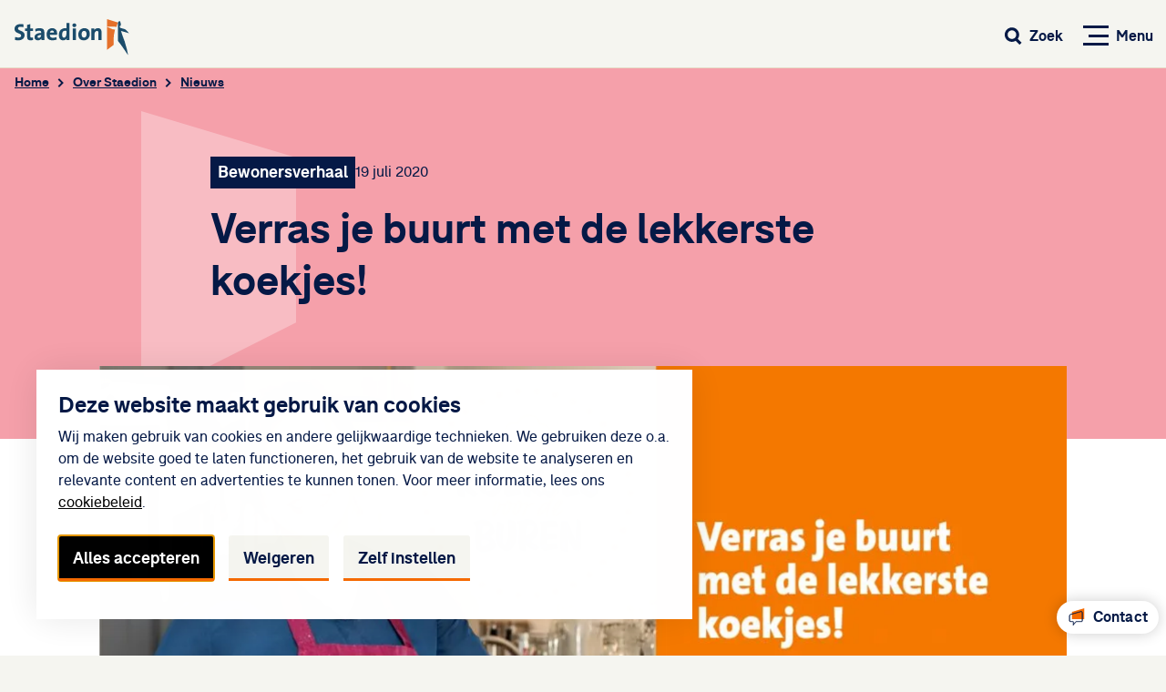

--- FILE ---
content_type: text/html; charset=UTF-8
request_url: https://www.staedion.nl/over-staedion/nieuws/verras-je-buurt-met-de-lekkerste-koekjes
body_size: 12493
content:
<!DOCTYPE html>
<html lang="nl" dir="ltr" prefix="og: https://ogp.me/ns#">
<head>
	<meta charset="utf-8" />
<noscript><style>form.antibot * :not(.antibot-message) { display: none !important; }</style>
</noscript><meta name="description" content="Bak jij er graag op los? Kun jij geen dag zonder de geur van verse koekjes en deel je ze vol plezier uit aan familie, vrienden en buren?" />
<link rel="canonical" href="https://www.staedion.nl/over-staedion/nieuws/verras-je-buurt-met-de-lekkerste-koekjes" />
<link rel="image_src" href="https://www.staedion.nl/sites/default/files/styles/og_image/public/2022-08/Keyvisual-1920x1080.jpg?h=77b5661b" />
<meta property="og:title" content="Verras je buurt met de lekkerste koekjes! | Staedion" />
<meta property="og:description" content="Bak jij er graag op los? Kun jij geen dag zonder de geur van verse koekjes en deel je ze vol plezier uit aan familie, vrienden en buren? Doe dan mee met onze" />
<meta property="og:image" content="https://www.staedion.nl/sites/default/files/styles/og_image/public/2022-08/Keyvisual-1920x1080.jpg?h=77b5661b" />
<meta property="og:image:url" content="https://www.staedion.nl/sites/default/files/styles/og_image/public/2022-08/Keyvisual-1920x1080.jpg?h=77b5661b" />
<meta name="twitter:card" content="summary_large_image" />
<meta name="twitter:description" content="Bak jij er graag op los? Kun jij geen dag zonder de geur van verse koekjes en deel je ze vol plezier uit aan familie, vrienden en buren? Doe dan mee met onze" />
<meta name="twitter:title" content="Verras je buurt met de lekkerste koekjes! | Staedion" />
<meta name="twitter:image" content="https://www.staedion.nl/sites/default/files/styles/og_image/public/2022-08/Keyvisual-1920x1080.jpg?h=77b5661b" />
<meta name="Generator" content="Drupal 10 (https://www.drupal.org)" />
<meta name="MobileOptimized" content="width" />
<meta name="HandheldFriendly" content="true" />
<meta name="viewport" content="width=device-width, initial-scale=1.0" />
<script type="application/ld+json">{
    "@context": "https://schema.org",
    "@type": "BreadcrumbList",
    "itemListElement": [
        {
            "@type": "ListItem",
            "position": 1,
            "name": "Home",
            "item": "https://www.staedion.nl/"
        },
        {
            "@type": "ListItem",
            "position": 2,
            "name": "Over Staedion",
            "item": "https://www.staedion.nl/over-staedion"
        },
        {
            "@type": "ListItem",
            "position": 3,
            "name": "Nieuws",
            "item": "https://www.staedion.nl/over-staedion/nieuws"
        }
    ]
}</script>
<link rel="alternate" type="text/markdown" title="Verras je buurt met de lekkerste koekjes!" href="https://www.staedion.nl/node/160.md" />
<link rel="alternate" hreflang="nl" href="https://www.staedion.nl/over-staedion/nieuws/verras-je-buurt-met-de-lekkerste-koekjes" />

	<title>Verras je buurt met de lekkerste koekjes! - Staedion</title>

	<meta name="viewport" content="width=device-width, initial-scale=1.0">
	<meta http-equiv="x-ua-compatible" content="ie=edge">

	<link rel="dns-prefetch" href="//translate.google.com">
	<link rel="dns-prefetch" href="//www.googletagmanager.com">
	<link rel="dns-prefetch" href="//www.google-analytics.com">
	<link rel="dns-prefetch" href="//app.tolkie.nl">

	<link rel="stylesheet" media="all" href="/sites/default/files/css/css_PiCl3dXB5DgtsTBxLUUNAVI51Ofoq_PdeNOddF1gBmc.css?delta=0&amp;language=nl&amp;theme=staedion&amp;include=eJxVjFEKwyAQRC8keiQZ62okm3VxFdrbN4TQ0J95vBmYwk32-Op9b3RCjGSGm_GAoNJwioE6oJuFPJaC_dP4JboSN9soO5ug3LqEBKPH6K2QjMRUGnG23xILo1r4V3-ls49NOq6nL0FNQR8" />
<link rel="stylesheet" media="all" href="/sites/default/files/css/css_dFMi6xyVF_SMsc8gQiku5qMl3xf8F9tvamDBhWAWoHQ.css?delta=1&amp;language=nl&amp;theme=staedion&amp;include=eJxVjFEKwyAQRC8keiQZ62okm3VxFdrbN4TQ0J95vBmYwk32-Op9b3RCjGSGm_GAoNJwioE6oJuFPJaC_dP4JboSN9soO5ug3LqEBKPH6K2QjMRUGnG23xILo1r4V3-ls49NOq6nL0FNQR8" />

	<script type="application/json" data-drupal-selector="drupal-settings-json">{"path":{"baseUrl":"\/","pathPrefix":"","currentPath":"node\/160","currentPathIsAdmin":false,"isFront":false,"currentLanguage":"nl"},"pluralDelimiter":"\u0003","suppressDeprecationErrors":true,"gtag":{"tagId":"","consentMode":true,"otherIds":[],"events":[],"additionalConfigInfo":[]},"ajaxPageState":{"libraries":"[base64]","theme":"staedion","theme_token":null},"ajaxTrustedUrl":[],"gtm":{"tagId":null,"settings":{"data_layer":"dataLayer","include_classes":false,"allowlist_classes":"","blocklist_classes":"","include_environment":false,"environment_id":"","environment_token":""},"tagIds":["GTM-5VXN26"]},"dataLayer":{"defaultLang":"nl","languages":{"nl":{"id":"nl","name":"Nederlands","direction":"ltr","weight":1}}},"libraries":{"flink_client_statistics":{"flink_client_statistics.click_tracking":{"version":"2.3.0"}}},"flink_cookie_consent":{"origin_cookie_domain":".www.staedion.nl","cookie_domain":".www.staedion.nl","cookie_version":"20240408-1703-8-8-1664260820","cookie_expiration_time":100},"user":{"uid":0,"permissionsHash":"e6ab2d9de54a25c44ffe0417efaf5f96248734d54b19cafbdb515bf74879a796"}}</script>
<script src="/sites/default/files/js/js_AFGHqIGzHy8WbHxbAa_XEEt5XfzcpE0h4YWiJlIrmiE.js?scope=header&amp;delta=0&amp;language=nl&amp;theme=staedion&amp;include=[base64]"></script>
<script src="/modules/contrib/google_tag/js/gtag.js?t99oy4"></script>
<script src="/sites/default/files/js/js_aU-jDNGFriieRchiFsUrYbqZ_BfLmQTUNzIcPVQ6rXQ.js?scope=header&amp;delta=2&amp;language=nl&amp;theme=staedion&amp;include=[base64]"></script>
<script src="https://app.tolkie.nl" id="tolkie-script" class="tolkieIntegrationScript" crossorigin="anonymous" type="module" data-tolkie-token="df1f58dfebdf042c0461b62a82906b0203763766" data-tolkie-state="separateButtons" defer=""></script>
<script src="/modules/contrib/google_tag/js/gtm.js?t99oy4"></script>
<script src="https://translate.google.com/translate_a/element.js"></script>


  <link rel="apple-touch-icon" sizes="180x180" href="/themes/staedion/images/dist/favicon/apple-touch-icon.png">
  <link rel="icon" type="image/png" sizes="32x32" href="/themes/staedion/images/dist/favicon/favicon-32x32.png">
  <link rel="icon" type="image/png" sizes="16x16" href="/themes/staedion/images/dist/favicon/favicon-16x16.png">
  <link rel="manifest" href="/themes/staedion/images/dist/favicon/site.webmanifest">
  <link rel="mask-icon" href="/themes/staedion/images/dist/favicon/safari-pinned-tab.svg" color="#5bbad5">
  <link rel="shortcut icon" href="/themes/staedion/images/dist/favicon/favicon.ico">
  <meta name="msapplication-TileColor" content="#da532c">
  <meta name="msapplication-config" content="/themes/staedion/images/dist/favicon/browserconfig.xml">
  <meta name="theme-color" content="#ffffff">

  <link rel="preload" href="/themes/staedion/webfonts/bolton-regular.woff2" as="font" type="font/woff2" crossorigin="anonymous">
  <link rel="preload" href="/themes/staedion/webfonts/bolton-bold.woff2" as="font" type="font/woff2" crossorigin="anonymous">

  <noscript><style>[data-aos] {opacity: 1 !important;transform: translate(0) scale(1) !important;}</style></noscript>

</head>

<body class="path-node page-node-type-article article-type-bewonersverhaal">
  <a data-no-swup="data-no-swup" class="skip-link" href="#main-content">Direct naar inhoud</a>

  <noscript><iframe src="https://www.googletagmanager.com/ns.html?id=GTM-5VXN26"
                  height="0" width="0" style="display:none;visibility:hidden"></iframe></noscript>

  <div id="swup" class="main-page">
      <div class="dialog-off-canvas-main-canvas" data-off-canvas-main-canvas>
    
<header class="header" data-fcs-region="header">
  <div class="layout__inner-wrap">
    <a class="logo" href="/" aria-label="Home" data-fcs-elm-type="logo">
      <img src="/themes/staedion/images/dist/logo.svg" alt="logo Staedion" width="152" height="49" loading="eager">
    </a>

    <div class="header__ui-controls" data-fcs-region="toggle_menu">
      <button class="button button--toggle-menu js-toggle-menu" aria-controls="menu-main-wrap">
        <span class="icon icon--html-icon-menu"></span>
        <span class="button--toggle-menu__text">Menu</span>
      </button>

      <div class="header-button-search__container">
                <button class="header-button-search button--anim-no header-button-search--mobile js-open-search">
        <span class="button__icon">
          <svg class="icon" aria-hidden="true">
            <use href="/themes/staedion/templates/includes/icons.svg?cb-1764068242#icon-search"></use>
          </svg>
        </span>
          <span class="button__text">
          Zoek
        </span>
        </button>
      </div>

      

<dialog id="search-overlay" class="search-overlay" role="dialog" aria-labelledby="search-overlay-title">
  <div class="search-overlay__inner">

    <h1 id="search-overlay-title" class="sr-only">
      Zoeken
    </h1>

    <div id="main_search_app" class="main-search-app search-app">
      <!-- React app will be loaded here -->
    </div>

      <div class="search-overlay__searchcontent">
              <div class="search-overlay__emptystate js-search-overlay-empty-state">
  <div class="search-overlay__emptystate__grid grid">
    <div class="search-overlay__grid-item search-overlay__popular grid__column grid__column--one-third js-grid-item-popular">
      <h2 class="search-overlay__subheader">Veel gezocht</h2>
      <ul class="search__suggestion-list">
      <li class="search__suggestion" data-fcs-region="most_searched">
      <svg class="icon icon-search" aria-hidden="true">
        <use href="/themes/staedion/templates/includes/icons.svg?cb-1764068242#icon-search"></use>
      </svg>
      <button class="search__suggestion__link js-popular-search-term button--stripped" data-search-term="Mijn Staedion">
        Mijn Staedion
      </button>
    </li>
    <li class="search__suggestion" data-fcs-region="most_searched">
      <svg class="icon icon-search" aria-hidden="true">
        <use href="/themes/staedion/templates/includes/icons.svg?cb-1764068242#icon-search"></use>
      </svg>
      <button class="search__suggestion__link js-popular-search-term button--stripped" data-search-term="Serviceabonnement">
        Serviceabonnement
      </button>
    </li>
    <li class="search__suggestion" data-fcs-region="most_searched">
      <svg class="icon icon-search" aria-hidden="true">
        <use href="/themes/staedion/templates/includes/icons.svg?cb-1764068242#icon-search"></use>
      </svg>
      <button class="search__suggestion__link js-popular-search-term button--stripped" data-search-term="Overlast">
        Overlast
      </button>
    </li>
    <li class="search__suggestion" data-fcs-region="most_searched">
      <svg class="icon icon-search" aria-hidden="true">
        <use href="/themes/staedion/templates/includes/icons.svg?cb-1764068242#icon-search"></use>
      </svg>
      <button class="search__suggestion__link js-popular-search-term button--stripped" data-search-term="Afstandsverklaring">
        Afstandsverklaring
      </button>
    </li>
    <li class="search__suggestion" data-fcs-region="most_searched">
      <svg class="icon icon-search" aria-hidden="true">
        <use href="/themes/staedion/templates/includes/icons.svg?cb-1764068242#icon-search"></use>
      </svg>
      <button class="search__suggestion__link js-popular-search-term button--stripped" data-search-term="Huur opzeggen">
        Huur opzeggen
      </button>
    </li>
</ul>

    </div>
    <div class="search-overlay__grid-item search-overlay__faqs grid__column grid__column--one-third">
      <h2 class="search-overlay__subheader">  Veelgestelde vragen
</h2>
        <div class="expandable-field expandable-field--collapsed js-embrace-view-count" data-embrace-source-id="60a00472-a57a-4c9e-c898-08dac98fe90f"  data-fcs-region="node__faq_item__teaser">
  <a href="#" class="expandable-field__toggler active" aria-expanded="false">
    <h3>
<span>Ik wil een reparatie melden, hoe doe ik dit?</span>
</h3>
    <div class="expandable-field__toggle-icon">
      <span class="icon-plus"></span>
    </div>
  </a>
  <div class="expandable-field__body expandable-field__toggle-target" aria-hidden="true">
                  <link rel="stylesheet" href="/themes/staedion/css/components/paragraph-text.css?cb-1764068242" media="print" onload="this.media='all'">
  <noscript><link rel="stylesheet" href="/themes/staedion/css/components/paragraph-text.css?cb-1764068242"></noscript>

  <div class="paragraph paragraph--paragraph-text paragraph--view-mode--no-grid"  data-fcs-region="par__paragraph_text">
            <p>Je kan je reparatie zelf inplannen via <a href="https://www.staedion.nl/ik-huur/reparatie-melden">deze link</a>. In veel gevallen kan je direct een afspraak maken. Je hoeft dan niet te wachten aan de telefoon. Wil je ons toch liever bellen? Dan kan dat op 088 - 24 23 000.</p>

      </div>


  </div>
</div>

  <div class="expandable-field expandable-field--collapsed js-embrace-view-count" data-embrace-source-id="efcb7d81-7d98-438d-c609-08dac98fe90f"  data-fcs-region="node__faq_item__teaser">
  <a href="#" class="expandable-field__toggler active" aria-expanded="false">
    <h3>
<span>Ik wil een verhuurdersverklaring. Hoe regel ik dit?</span>
</h3>
    <div class="expandable-field__toggle-icon">
      <span class="icon-plus"></span>
    </div>
  </a>
  <div class="expandable-field__body expandable-field__toggle-target" aria-hidden="true">
                  <link rel="stylesheet" href="/themes/staedion/css/components/paragraph-text.css?cb-1764068242" media="print" onload="this.media='all'">
  <noscript><link rel="stylesheet" href="/themes/staedion/css/components/paragraph-text.css?cb-1764068242"></noscript>

  <div class="paragraph paragraph--paragraph-text paragraph--view-mode--no-grid"  data-fcs-region="par__paragraph_text">
            <p>Reageer je actief op woningen? Dan vraagt de nieuwe verhuurder om een verhuurdersverklaring. Dit is een verklaring waarin staat of je op het moment van aanvraag een betaalachterstand hebt. En of je buren last van je hebben gehad de afgelopen 12 maanden. Klik op <a href="https://mijn.staedion.nl/mijn-staedion/service/verhuurdersverklaring-aanvragen" target="_blank" rel="noopener">verhuurdersverklaring aanvragen</a>. Binnen 2 werkdagen plaatsen wij de verhuurdersverklaring op je account bij Woonnet Haaglanden. Of sturen deze naar een andere verhuurder of makelaar buiten Haaglanden. De verhuurdersverklaring is 3 maanden geldig. Verhuis je naar een huis van ons? Dan heb je geen verhuurdersverklaring nodig.&nbsp;</p>
<p>Je kan een verhuurdersverklaring aanvragen tot 1 jaar nadat je bent verhuisd.</p>

      </div>


  </div>
</div>

  <div class="expandable-field expandable-field--collapsed js-embrace-view-count" data-embrace-source-id="865648f3-0cdb-4dd4-b5e3-08db5fa8f6ab"  data-fcs-region="node__faq_item__teaser">
  <a href="#" class="expandable-field__toggler active" aria-expanded="false">
    <h3>
<span>Ik wil een sleutel bestellen. Wat moet ik doen?</span>
</h3>
    <div class="expandable-field__toggle-icon">
      <span class="icon-plus"></span>
    </div>
  </a>
  <div class="expandable-field__body expandable-field__toggle-target" aria-hidden="true">
                  <link rel="stylesheet" href="/themes/staedion/css/components/paragraph-text.css?cb-1764068242" media="print" onload="this.media='all'">
  <noscript><link rel="stylesheet" href="/themes/staedion/css/components/paragraph-text.css?cb-1764068242"></noscript>

  <div class="paragraph paragraph--paragraph-text paragraph--view-mode--no-grid"  data-fcs-region="par__paragraph_text">
            <p>Ben je een sleutel kwijt of is hij kapot. Of wil je een extra sleutel?</p>
<p><strong>Sleutels voor de deur van het gebouw kan je bij ons bestellen</strong>. Dit zijn sleutels voor de algemene toegang, algemene bergingsgang of algemene parkeergarage ingang.&nbsp;<br>Het gaat om de volgende type sleutels (levertijd 3 weken):<br>-EVVA EPS&nbsp;<br>-EVVA 111G&nbsp;<br>-Lips Trivium AAGZ&nbsp;</p>
<p>Wij hebben het sleutelnummer nodig om een nieuwe te bestellen. Heb je dit nummer niet? Vraag bij 1 van je buren het sleutelnummer na. Let op! Bij sommige sleutels staan op de voorkant én achterkant cijfers. De kosten zijn € 25,00 per stuk. Je moet akkoord geven voor deze kosten.&nbsp;</p>
<p><strong>Sleutels van je eigen voordeur, brievenbus of balkondeur, kan je zelf laten bijmaken</strong>. Dit zijn sleutels zonder certificaat. De kosten betaal je zelf. Wij hebben geen reservesleutels van deze sloten.</p>
<p>Heb je helemaal geen sleutels meer? Dan moet het slot vervangen worden. Wij kunnen het slot vervangen, de kosten zijn voor jou. Bel ons op 088 - 24 23 000.</p>
<p><strong>Gaat het om een tag of een pasje? </strong>Ook die kunnen wij voor je bestellen. De kosten zijn voor jezelf. Neem contact met ons op. Onze medewerker laat je weten wat de kosten zijn.</p>

      </div>


  </div>
</div>

  <div class="expandable-field expandable-field--collapsed js-embrace-view-count" data-embrace-source-id="4ed10fef-d546-4b8c-ba24-08dac98fe90f"  data-fcs-region="node__faq_item__teaser">
  <a href="#" class="expandable-field__toggler active" aria-expanded="false">
    <h3>
<span>Ik wil iets wijzigen in mijn huurcontract. Hoe doe ik dat?</span>
</h3>
    <div class="expandable-field__toggle-icon">
      <span class="icon-plus"></span>
    </div>
  </a>
  <div class="expandable-field__body expandable-field__toggle-target" aria-hidden="true">
                  <link rel="stylesheet" href="/themes/staedion/css/components/paragraph-text.css?cb-1764068242" media="print" onload="this.media='all'">
  <noscript><link rel="stylesheet" href="/themes/staedion/css/components/paragraph-text.css?cb-1764068242"></noscript>

  <div class="paragraph paragraph--paragraph-text paragraph--view-mode--no-grid"  data-fcs-region="par__paragraph_text">
            <p>Wat je moet doen hangt af van wat je wil veranderen. Verandert bijvoorbeeld je gezinssamenstelling? Kijk op onze <a href="https://www.staedion.nl/samenwonen-trouwen-scheiden-overlijden" target="_blank" rel="noopener">website</a> om te kijken of je een contractwijziging kan aanvragen. Wijzigt je naam? Stuur dan het bewijs van de wijziging via ons <a href="https://mijn.staedion.nl/mijn-staedion/service/contactformulier/" target="_blank" rel="noopener">contactformulier</a> naar ons toe.</p>

      </div>


  </div>
</div>


    </div>
    <div class="search-overlay__grid-item search-overlay__article grid__column grid__column--one-third">
      <h2 class="search-overlay__subheader">  Uitgelicht
</h2>
        <article class="node teaser node--article node--view-mode-teaser-large" data-fcs-region="teaser">

  <div class="teaser__content">
    
    <h3 class="teaser__title">
      <a href="/over-staedion/nieuws/hoe-herken-je-fraude-bij-verhuur">
<span>Hoe herken je fraude bij verhuur?</span>
</a>
    </h3>
    

    <div class="teaser__meta meta meta--last">
                          <div class="teaser__meta-item meta__item meta__item--date">  <time datetime="2025-11-10T12:00:00Z">10 november 2025</time>

</div>    </div>
  </div>

            <div class="teaser__labels meta">
        <div class="meta__item meta__item--label-light">
        <span>
                Tips &amp; advies

        </span>
        </div>
      </div>
      
  
      <div class="teaser__image">
      <div class="teaser__image-inner" data-aos-delay="200" data-aos="fade" data-aos-anchor-placement="center-bottom">
                  <picture>
                  <source srcset="/sites/default/files/styles/teaser_keyvisual_small/public/2025-11/sleutelbord.jpg.webp?h=41f55a5b 1x, /sites/default/files/styles/teaser_keyvisual_small_x2/public/2025-11/sleutelbord.jpg.webp?h=41f55a5b 2x" type="image/webp" width="700" height="532"/>
              <source srcset="/sites/default/files/styles/teaser_keyvisual_small/public/2025-11/sleutelbord.jpg?h=41f55a5b 1x, /sites/default/files/styles/teaser_keyvisual_small_x2/public/2025-11/sleutelbord.jpg?h=41f55a5b 2x" type="image/jpeg" width="700" height="532"/>
                  <img loading="lazy" srcset="/sites/default/files/styles/teaser_keyvisual_small/public/2025-11/sleutelbord.jpg?h=41f55a5b 1x, /sites/default/files/styles/teaser_keyvisual_small_x2/public/2025-11/sleutelbord.jpg?h=41f55a5b 2x" width="700" height="532" src="/sites/default/files/styles/teaser_keyvisual_small/public/2025-11/sleutelbord.jpg?h=41f55a5b" alt="Sleutelbord met meerdere bosjes sleutels" />

  </picture>





      </div>
    </div>
  
</article>


    </div>
  </div>
</div>


  
      </div>

    <button class="js-close-search search-overlay__close button--anim-no button--close">
      <span class="button__text"> Sluit venster </span>
      <span class="button__icon">
         <svg class="icon icon--close">
          <use href="/themes/staedion/templates/includes/icons.svg?cb-1764068242#icon-close"></use>
        </svg>
      </span>
    </button>

  </div>

</dialog>
    </div>

    <div class="nav-wrap" id="menu-main-wrap">
          <nav>
  <div class="layout__inner-wrap">
        

  <ul data-region="header" data-fcs-region="menu__main" class="menu menu-level-0 menu--main">
                  
        <li class="menu-item menu-item--collapsed">

                      <a href="/ik-huur">Ik huur
            </a>
          
                                
  
    
  <div class="menu_link_content menu-link-contentmain view-mode-default menu-dropdown menu-dropdown-0 menu-type-default" id="submenu--ik-huur">
                  
      </div>



          
        </li>
                        
        <li class="menu-item menu-item--collapsed">

                      <a href="/ik-zoek">Ik zoek
            </a>
          
                                
  
    
  <div class="menu_link_content menu-link-contentmain view-mode-default menu-dropdown menu-dropdown-0 menu-type-default" id="submenu--ik-zoek">
                  
      </div>



          
        </li>
                        
        <li class="menu-item menu-item--collapsed menu-item--active-trail menu-item--has-foldout-menu">

                                  
            <button data-href="/over-staedion" aria-controls=submenu--over-staedion>
              Over Staedion
              <span class="menu-item__arrow">
                <svg class="icon" aria-hidden="true">
                  <use href="/themes/staedion/templates/includes/icons.svg?cb-1764068242#icon-chevron-down"></use>
                </svg>
              </span>
            </button>
          
                                
  
    
  <div class="menu_link_content menu-link-contentmain view-mode-default menu-dropdown menu-dropdown-0 menu-type-default" id="submenu--over-staedion">
                  <div class="config_pages main-menu-dropdown config_pages--type--about-staedion-foldout config_pages--view-mode--default config_pages--about-staedion-foldout--default">
    <div class="menu-dropdown__inner">

      <div class="menu-dropdown__grid">
        <div class="menu-dropdown__col menu-dropdown__col--back">
          <button href="#" class="menu-dropdown__menu-item menu-dropdown__backlink js-close-mobile-submenu" aria-controls="submenu--over-staedion">
             <span class="link__icon">
                <svg class="icon" aria-hidden="true">
            <use href="/themes/staedion/templates/includes/icons.svg?cb-1764068242#icon-chevron"></use>
          </svg>
            </span>
            <span class="link__text">
              Over Staedion
            </span>
          </button>
        </div>

        <div class="menu-dropdown__col menu-dropdown__col--main-info">
          <p class="menu-dropdown__title">  Over Staedion
</p>
          <p>  Staedion verhuurt huizen aan ruim 46.000 huurders in Den Haag en omstreken. Samen met onze samenwerkingspartners en huurders zorgen we voor een veilig en betaalbaar thuis.
</p>

          <a href="/over-staedion" class="button button--secondary">
            Alles over Staedion
            <span class="button__icon">
                <svg class="icon" aria-hidden="true">
            <use href="/themes/staedion/templates/includes/icons.svg?cb-1764068242#icon-arrow"></use>
          </svg>
            </span>
          </a>
        </div>

        <div class="menu-dropdown__col menu-dropdown__col--pages">

          <a class="menu-dropdown__menu-item menu-dropdown__mainlink link--with-arrow" href="/over-staedion">
            <span class="link__icon">
              <svg class="icon" aria-hidden="true">
                <use href="/themes/staedion/templates/includes/icons.svg?cb-1764068242#icon-arrow"></use>
              </svg>
            </span>
            <span class="link__text">Alles over Staedion</span>
          </a>

          <ul class="menu-dropdown__menu-items">
      <li >
      <a class="menu-dropdown__menu-item link--with-arrow" href="/over-staedion/nieuws">
        <span class="link__text">Nieuws</span>
        <svg class="icon" aria-hidden="true">
          <use href="/themes/staedion/templates/includes/icons.svg?cb-1764068242#icon-arrow"></use>
        </svg>
      </a>
    </li>
      <li >
      <a class="menu-dropdown__menu-item link--with-arrow" href="/over-staedion/persberichten">
        <span class="link__text">Persberichten</span>
        <svg class="icon" aria-hidden="true">
          <use href="/themes/staedion/templates/includes/icons.svg?cb-1764068242#icon-arrow"></use>
        </svg>
      </a>
    </li>
      <li >
      <a class="menu-dropdown__menu-item link--with-arrow" href="/over-staedion/projecten">
        <span class="link__text">Projecten</span>
        <svg class="icon" aria-hidden="true">
          <use href="/themes/staedion/templates/includes/icons.svg?cb-1764068242#icon-arrow"></use>
        </svg>
      </a>
    </li>
      <li >
      <a class="menu-dropdown__menu-item link--with-arrow" href="/over-staedion/wijken">
        <span class="link__text">Wijken</span>
        <svg class="icon" aria-hidden="true">
          <use href="/themes/staedion/templates/includes/icons.svg?cb-1764068242#icon-arrow"></use>
        </svg>
      </a>
    </li>
      <li >
      <a class="menu-dropdown__menu-item link--with-arrow" href="/over-staedion/onze-organisatie">
        <span class="link__text">Onze organisatie</span>
        <svg class="icon" aria-hidden="true">
          <use href="/themes/staedion/templates/includes/icons.svg?cb-1764068242#icon-arrow"></use>
        </svg>
      </a>
    </li>
  </ul>

        </div>
        <aside class="menu-dropdown__col menu-dropdown__col--themes">
          <p class="menu-dropdown__subtitle">Thema's</p>
          <ul class="menu-dropdown__menu-items">
      <li >
      <a class="menu-dropdown__menu-item link--with-arrow" href="/over-staedion/themas/woningvoorraad-vergroten">
        <span class="link__text">Woningvoorraad vergroten</span>
        <svg class="icon" aria-hidden="true">
          <use href="/themes/staedion/templates/includes/icons.svg?cb-1764068242#icon-arrow"></use>
        </svg>
      </a>
    </li>
      <li >
      <a class="menu-dropdown__menu-item link--with-arrow" href="/over-staedion/themas/leefbaarheid">
        <span class="link__text">Leefbaarheid</span>
        <svg class="icon" aria-hidden="true">
          <use href="/themes/staedion/templates/includes/icons.svg?cb-1764068242#icon-arrow"></use>
        </svg>
      </a>
    </li>
      <li >
      <a class="menu-dropdown__menu-item link--with-arrow" href="/over-staedion/themas/meedoen">
        <span class="link__text">Meedoen</span>
        <svg class="icon" aria-hidden="true">
          <use href="/themes/staedion/templates/includes/icons.svg?cb-1764068242#icon-arrow"></use>
        </svg>
      </a>
    </li>
  </ul>

                      <ul class="menu-dropdown__menu-items">
              <li>
                <a class="menu-dropdown__menu-item link--with-arrow" href="/over-staedion/themas">
                  <svg class="icon" aria-hidden="true">
                    <use href="/themes/staedion/templates/includes/icons.svg?cb-1764068242#icon-arrow"></use>
                  </svg>
                  </span>
                  <span class="link__text">Bekijk alle thema's</span>
                </a>
              </li>
            </ul>
                  </aside>
      </div>

    </div>

</div>

      </div>



          
        </li>
                        
        <li class="menu-item menu-item--collapsed">

                      <a href="/werken-bij">Werken bij
            </a>
          
                                
  
    
  <div class="menu_link_content menu-link-contentmain view-mode-default menu-dropdown menu-dropdown-0 menu-type-default" id="submenu--werken-bij">
                  
      </div>



          
        </li>
                        
        <li class="menu-item">

                      <a href="/contact">Contact
            </a>
          
                                
  
    
  <div class="menu_link_content menu-link-contentmain view-mode-default menu-dropdown menu-dropdown-0 menu-type-default" id="submenu--contact">
                  
      </div>



          
        </li>
            </ul>



    </div>
</nav>
<div id="block-staedion-header-search-button" class="block header-search block-staedion-custom-blocks block-search-header-button-block">
  
        <button class="header-button-search header-button-search--desktop button--anim-no js-open-search">
      <span class="button__icon" aria-hidden="true">
        <svg class="icon" aria-hidden="true">
          <use href="/themes/staedion/templates/includes/icons.svg?cb-1764068242#icon-search"></use>
        </svg>
      </span>
      <span class="button__text">
        Zoek
      </span>
    </button>
  </div>
<div id="block-languageanchorblock" class="block language-anchor block-staedion-custom-blocks block-language-anchor-block">
      <a class="language-anchor__link js-language-anchor__link js-menu-close" href="#block-languageswitcher">
      <svg class="icon" aria-hidden="true">
        <use href="/themes/staedion/templates/includes/icons.svg?cb-1764068242#icon-globe"></use>
      </svg>
      Translate
    </a>

  </div>
<div id="block-loggedinstatusblock" class="block block-staedion-custom-blocks block-logged-in-status-block" data-fcs-region="mijn_staedion">
              <a class="my-staedion-link__link" target="_blank" href="https://mijn.staedion.nl">
          <svg class="icon" aria-hidden="true">
            <use href="/themes/staedion/templates/includes/icons.svg?cb-1764068242#icon-account"></use>
          </svg>
          <div class="my-staedion-link__welcome">
            <span class="account-items">Inloggen&nbsp;</span>
            <span class="account-items">Mijn Staedion</span>
          </div>
        </a>
      </div>

  
    </div>
  </div>
</header>

<main class="swup-transition-fade" id="main-content">

  
    <div class="page-content">
        <div data-drupal-messages-fallback class="hidden"></div>
  <div class="contact-widget">
    <a class="contact-widget__link" href="/contact">
  <span class="contact-widget__icon">
    <svg class="icon" aria-hidden="true">
      <use href="/themes/staedion/templates/includes/icons.svg?cb-1764068242#icon-textbubble"></use>
    </svg>
  </span>
  <span class="contact-widget__text">
    Contact
  </span>

  </a>

</div>





<div id="block-staedion-breadcrumbs" class="block block-system block-system-breadcrumb-block" data-fcs-region="breadcrumbs">
  <div class="layout__inner-wrap">
    <div class="grid">
      <div class="grid__column">

        
                
                    <nav class="breadcrumbs" data-fcs-region="breadcrumbs">
    <ol>
              <li class="breadcrumbs__item">
          <svg class="icon" aria-hidden="true">
            <use href="/themes/staedion/templates/includes/icons.svg?cb-1764068242#icon-chevron"></use>
          </svg>
                      <a href="/">Home</a>
                  </li>
              <li class="breadcrumbs__item">
          <svg class="icon" aria-hidden="true">
            <use href="/themes/staedion/templates/includes/icons.svg?cb-1764068242#icon-chevron"></use>
          </svg>
                      <a href="/over-staedion">Over Staedion</a>
                  </li>
              <li class="breadcrumbs__item">
          <svg class="icon" aria-hidden="true">
            <use href="/themes/staedion/templates/includes/icons.svg?cb-1764068242#icon-chevron"></use>
          </svg>
                      <a href="/over-staedion/nieuws">Nieuws</a>
                  </li>
          </ol>
  </nav>


        
      </div>
    </div>
  </div>

</div>
<div id="block-staedion-content" class="block block-system block-system-main-block">
  
    
      

<article class="node node--article node--view-mode-full"  data-fcs-region="node__article">
  <header
    class="key key--bg-pink node__key node__key--has-visual"
    data-fcs-region="keyvisual">

    <div class="node__key-inner">

      <div class="layout__inner-wrap">
        <div class="grid">
          <div class="grid__column">

            <div class="node__key-content" data-aos-delay="200" data-aos="fade" data-aos-anchor-placement="top-bottom">

                              <div class="node__key__type meta meta--first">
                  <p class="meta__item meta__item--label">
                    <span>    Bewonersverhaal
</span>
                  </p>
                  <div class="node__key__meta-item meta__item meta__item--date">  <time datetime="2020-07-19T12:00:00Z">19 juli 2020</time>

</div>
                </div>
              
              
              <h1 class="page-title">
                
<span>Verras je buurt met de lekkerste koekjes!</span>

              </h1>
              

              <div class="node__key__meta meta meta--last">
                                <div class="node__key__meta-item meta__item"></div>
              </div>


            </div>

          </div>
        </div>

        <div class="door key__door"></div>
      </div>

    </div>

          <div class="node__key-outer">
        <div class="layout__inner-wrap layout__inner-wrap--no-padding">
          <div class="grid">
            <div class="grid__column">
              <div class="node__key-visual" data-aos="fade-down" data-aos-delay="200"
                   data-aos-anchor-placement="top-bottom">
                          <picture>
                  <source srcset="/sites/default/files/styles/key_visual_medium/public/2022-08/Keyvisual-1920x1080.jpg.webp?h=77b5661b 1x" media="all and (min-width: 750px)" type="image/webp" width="1060" height="560"/>
              <source srcset="/sites/default/files/styles/key_visual_small/public/2022-08/Keyvisual-1920x1080.jpg.webp?h=77b5661b 1x, /sites/default/files/styles/key_visual_small_x2/public/2022-08/Keyvisual-1920x1080.jpg.webp?h=77b5661b 2x" type="image/webp" width="750" height="480"/>
              <source srcset="/sites/default/files/styles/key_visual_medium/public/2022-08/Keyvisual-1920x1080.jpg?h=77b5661b 1x" media="all and (min-width: 750px)" type="image/jpeg" width="1060" height="560"/>
              <source srcset="/sites/default/files/styles/key_visual_small/public/2022-08/Keyvisual-1920x1080.jpg?h=77b5661b 1x, /sites/default/files/styles/key_visual_small_x2/public/2022-08/Keyvisual-1920x1080.jpg?h=77b5661b 2x" type="image/jpeg" width="750" height="480"/>
                  <img loading="eager" width="750" height="480" src="/sites/default/files/styles/key_visual_small/public/2022-08/Keyvisual-1920x1080.jpg?h=77b5661b" alt="koekjes voor de buren" />

  </picture>





              </div>

            </div>
          </div>
        </div>
      </div>
    
    <div class="layout__inner-wrap">

      <div class="grid">
      <div class="grid__column">
  
  <div class="flink-tolkie-embed tolkie-buttons-afterbegin"></div>

      </div>
  </div>
  
</div>

          <div class="node__key__bottomintro layout__inner-wrap">
        <div class="grid">
          <div class="grid__column ">

            
<div class="share share--inline">

                  <p class="share__title">Deel het artikel:</p>
                <ul class="share__list">
          <li class="share__item"><a data-fcs-elm-type="share_email" class="share__link share__link--mail" href="mailto:?subject=Staedion website: &body=Link: https://www.staedion.nl/over-staedion/nieuws/verras-je-buurt-met-de-lekkerste-koekjes" title="E-mail"><span class="sr-only">Deel dit via e-mail</span><span class="icon"><svg class="icon icon--mail" aria-hidden="true"><use href="/themes/staedion/templates/includes/icons.svg?cb-1764068242#icon-share-mail"></use></svg></span></a></li><li class="share__item"><a data-fcs-elm-type="share_whatsapp" class="share__link share__link--whatsapp" href="whatsapp://send?text=https://www.staedion.nl/over-staedion/nieuws/verras-je-buurt-met-de-lekkerste-koekjes" title="WhatsApp" target="_blank"><span class="sr-only">Deel dit via WhatsApp</span><span class="icon"><svg class="icon icon--whatsapp" aria-hidden="true"><use href="/themes/staedion/templates/includes/icons.svg?cb-1764068242#icon-share-whatsapp"></use></svg></span></a></li><li class="share__item"><a data-fcs-elm-type="share_linkedin" class="share__link share__link--linkedin" href="https://www.linkedin.com/shareArticle?mini=true&url=https://www.staedion.nl/over-staedion/nieuws/verras-je-buurt-met-de-lekkerste-koekjes" title="LinkedIn" target="_blank"><span class="sr-only">Deel dit via Linkedin</span><span class="icon"><svg class="icon icon--linkedin" aria-hidden="true"><use href="/themes/staedion/templates/includes/icons.svg?cb-1764068242#icon-share-linkedin"></use></svg></span></a></li><li class="share__item"><a data-fcs-elm-type="share_facebook" class="share__link share__link--facebook" href="https://www.facebook.com/sharer/sharer.php?u=https://www.staedion.nl/over-staedion/nieuws/verras-je-buurt-met-de-lekkerste-koekjes" title="Facebook" target="_blank"><span class="sr-only">Deel dit via Facebook</span><span class="icon"><svg class="icon icon--facebook" aria-hidden="true"><use href="/themes/staedion/templates/includes/icons.svg?cb-1764068242#icon-share-facebook"></use></svg></span></a></li>        </ul>


</div>

            <div class="introduction" data-fcs-region="text">
              <p>
                Bak jij er graag op los? Kun jij geen dag zonder de geur van verse koekjes en deel je ze vol plezier uit aan familie, vrienden en buren? Doe dan mee met onze koekjes voor de buren actie, en bak deze zomer samen met Annemarie de lekkerste koekjes voor de buurt. Want nu we deze zomer samen meer thuis zitten dan ooit, kunnen we wel wat lekkers gebruiken. Samen maken we er een lekkere, goedgevulde, smeuïge en heerlijke zomer van!
              </p>
            </div>

          </div>
        </div>
      </div>
    
  </header>

    

      <link rel="stylesheet" href="/themes/staedion/css/components/paragraph-text.css?cb-1764068242" media="print" onload="this.media='all'">
  <noscript><link rel="stylesheet" href="/themes/staedion/css/components/paragraph-text.css?cb-1764068242"></noscript>

<div class="paragraph paragraph--paragraph-text paragraph--view-mode--default"  data-fcs-region="par__paragraph_text">
  <div class="layout__inner-wrap">
    <div class="grid">
      <div class="grid__column">
                <p>Ga naar&nbsp;<a href="http://koekjesvoordeburen.nl/">koekjesvoordeburen.nl&nbsp;</a>voor meer informatie, lekkere bakrecepten van Annemarie en tips om veilig (volgens de richtlijnen van het RIVM) koekjes te bakken én uit te delen.</p>

            </div>
    </div>
  </div>
</div>




  
  
<div class="share">
  <div class="layout__inner-wrap">
    <div class="grid">
      <div class="grid__column share__inner">

                  <p class="share__title">Deel het artikel:</p>
                <ul class="share__list">
          <li class="share__item"><a data-fcs-elm-type="share_email" class="share__link share__link--mail" href="mailto:?subject=Staedion website: &body=Link: https://www.staedion.nl/over-staedion/nieuws/verras-je-buurt-met-de-lekkerste-koekjes" title="E-mail"><span class="sr-only">Deel dit via e-mail</span><span class="icon"><svg class="icon icon--mail" aria-hidden="true"><use href="/themes/staedion/templates/includes/icons.svg?cb-1764068242#icon-share-mail"></use></svg></span></a></li><li class="share__item"><a data-fcs-elm-type="share_whatsapp" class="share__link share__link--whatsapp" href="whatsapp://send?text=https://www.staedion.nl/over-staedion/nieuws/verras-je-buurt-met-de-lekkerste-koekjes" title="WhatsApp" target="_blank"><span class="sr-only">Deel dit via WhatsApp</span><span class="icon"><svg class="icon icon--whatsapp" aria-hidden="true"><use href="/themes/staedion/templates/includes/icons.svg?cb-1764068242#icon-share-whatsapp"></use></svg></span></a></li><li class="share__item"><a data-fcs-elm-type="share_linkedin" class="share__link share__link--linkedin" href="https://www.linkedin.com/shareArticle?mini=true&url=https://www.staedion.nl/over-staedion/nieuws/verras-je-buurt-met-de-lekkerste-koekjes" title="LinkedIn" target="_blank"><span class="sr-only">Deel dit via Linkedin</span><span class="icon"><svg class="icon icon--linkedin" aria-hidden="true"><use href="/themes/staedion/templates/includes/icons.svg?cb-1764068242#icon-share-linkedin"></use></svg></span></a></li><li class="share__item"><a data-fcs-elm-type="share_facebook" class="share__link share__link--facebook" href="https://www.facebook.com/sharer/sharer.php?u=https://www.staedion.nl/over-staedion/nieuws/verras-je-buurt-met-de-lekkerste-koekjes" title="Facebook" target="_blank"><span class="sr-only">Deel dit via Facebook</span><span class="icon"><svg class="icon icon--facebook" aria-hidden="true"><use href="/themes/staedion/templates/includes/icons.svg?cb-1764068242#icon-share-facebook"></use></svg></span></a></li>        </ul>

      </div>
    </div>
  </div>

</div>


  
        <link rel="stylesheet" href="/themes/staedion/css/components/paragraph-related-items.css?cb-1761036079" media="print" onload="this.media='all'">
  <noscript><link rel="stylesheet" href="/themes/staedion/css/components/paragraph-related-items.css?cb-1761036079"></noscript>


  <div class="paragraph paragraph-related-items" data-fcs-region="related_items">
    <div class="layout__inner-wrap">
      <h2> Ander nieuws</h2>
      <div class="paragraph-related-items__items">
                <article class="node teaser node--article node--view-mode-teaser" data-fcs-region="teaser">

  <div class="teaser__content">
    
    <h3 class="teaser__title">
      <a href="/over-staedion/nieuws/woongroep-johan-chandoe-warm-contact-en-aandacht">
<span>Woongroep Johan Chandoe: warm contact en aandacht</span>
</a>
    </h3>
    

    <div class="teaser__meta meta meta--last">
              <div class="teaser__meta-item meta__item notranslate">  Transvaalkwartier
</div>                    <div class="teaser__meta-item meta__item meta__item--date">  <time datetime="2026-01-22T12:00:00Z">22 januari 2026</time>

</div>    </div>
  </div>

            <div class="teaser__labels meta">
        <div class="meta__item meta__item--label-light">
        <span>
                Bewonersverhaal

        </span>
        </div>
      </div>
      
  
      <div class="teaser__image">
      <div class="teaser__image-inner" data-aos-delay="200" data-aos="fade" data-aos-anchor-placement="center-bottom">
                  <picture>
                  <source srcset="/sites/default/files/styles/article_teaser_large/public/2026-01/251227%20Johan%20Chandoe%20Huis%2000606.JPG.webp?h=193de8a8 1x, /sites/default/files/styles/article_teaser_large_2x/public/2026-01/251227%20Johan%20Chandoe%20Huis%2000606.JPG.webp?h=193de8a8 2x" media="all and (min-width: 750px)" type="image/webp" width="407" height="280"/>
              <source srcset="/sites/default/files/styles/article_teaser_medium/public/2026-01/251227%20Johan%20Chandoe%20Huis%2000606.JPG.webp?h=193de8a8 1x, /sites/default/files/styles/article_teaser_medium_2x/public/2026-01/251227%20Johan%20Chandoe%20Huis%2000606.JPG.webp?h=193de8a8 2x" media="all and (min-width: 375px)" type="image/webp" width="607" height="300"/>
              <source srcset="/sites/default/files/styles/article_teaser_small/public/2026-01/251227%20Johan%20Chandoe%20Huis%2000606.JPG.webp?h=193de8a8 1x, /sites/default/files/styles/article_teaser_small_2x/public/2026-01/251227%20Johan%20Chandoe%20Huis%2000606.JPG.webp?h=193de8a8 2x" type="image/webp" width="320" height="200"/>
              <source srcset="/sites/default/files/styles/article_teaser_large/public/2026-01/251227%20Johan%20Chandoe%20Huis%2000606.JPG?h=193de8a8 1x, /sites/default/files/styles/article_teaser_large_2x/public/2026-01/251227%20Johan%20Chandoe%20Huis%2000606.JPG?h=193de8a8 2x" media="all and (min-width: 750px)" type="image/jpeg" width="407" height="280"/>
              <source srcset="/sites/default/files/styles/article_teaser_medium/public/2026-01/251227%20Johan%20Chandoe%20Huis%2000606.JPG?h=193de8a8 1x, /sites/default/files/styles/article_teaser_medium_2x/public/2026-01/251227%20Johan%20Chandoe%20Huis%2000606.JPG?h=193de8a8 2x" media="all and (min-width: 375px)" type="image/jpeg" width="607" height="300"/>
              <source srcset="/sites/default/files/styles/article_teaser_small/public/2026-01/251227%20Johan%20Chandoe%20Huis%2000606.JPG?h=193de8a8 1x, /sites/default/files/styles/article_teaser_small_2x/public/2026-01/251227%20Johan%20Chandoe%20Huis%2000606.JPG?h=193de8a8 2x" type="image/jpeg" width="320" height="200"/>
                  <img loading="lazy" width="607" height="300" src="/sites/default/files/styles/article_teaser_medium/public/2026-01/251227%20Johan%20Chandoe%20Huis%2000606.JPG?h=193de8a8" alt="Insjaanali en Karel voor de deur van het Johan Chandoe Huis" />

  </picture>





      </div>
    </div>
  
</article>
<article class="node teaser node--article node--view-mode-teaser" data-fcs-region="teaser">

  <div class="teaser__content">
    
    <h3 class="teaser__title">
      <a href="/over-staedion/nieuws/met-voorrang-verhuizen-van-trap-naar-lift">
<span>Met voorrang verhuizen: van trap naar lift</span>
</a>
    </h3>
    

    <div class="teaser__meta meta meta--last">
                    <div class="teaser__meta-item meta__item">  Woningvoorraad vergroten
</div>              <div class="teaser__meta-item meta__item meta__item--date">  <time datetime="2026-01-08T12:00:00Z">8 januari 2026</time>

</div>    </div>
  </div>

            <div class="teaser__labels meta">
        <div class="meta__item meta__item--label-light">
        <span>
                Bewonersverhaal

        </span>
        </div>
      </div>
      
  
      <div class="teaser__image">
      <div class="teaser__image-inner" data-aos-delay="200" data-aos="fade" data-aos-anchor-placement="center-bottom">
                  <picture>
                  <source srcset="/sites/default/files/styles/article_teaser_large/public/2026-01/251130%20LoosduinseKade%2000416.JPG.webp?h=18ad77b0 1x, /sites/default/files/styles/article_teaser_large_2x/public/2026-01/251130%20LoosduinseKade%2000416.JPG.webp?h=18ad77b0 2x" media="all and (min-width: 750px)" type="image/webp" width="407" height="280"/>
              <source srcset="/sites/default/files/styles/article_teaser_medium/public/2026-01/251130%20LoosduinseKade%2000416.JPG.webp?h=18ad77b0 1x, /sites/default/files/styles/article_teaser_medium_2x/public/2026-01/251130%20LoosduinseKade%2000416.JPG.webp?h=18ad77b0 2x" media="all and (min-width: 375px)" type="image/webp" width="607" height="300"/>
              <source srcset="/sites/default/files/styles/article_teaser_small/public/2026-01/251130%20LoosduinseKade%2000416.JPG.webp?h=18ad77b0 1x, /sites/default/files/styles/article_teaser_small_2x/public/2026-01/251130%20LoosduinseKade%2000416.JPG.webp?h=18ad77b0 2x" type="image/webp" width="320" height="200"/>
              <source srcset="/sites/default/files/styles/article_teaser_large/public/2026-01/251130%20LoosduinseKade%2000416.JPG?h=18ad77b0 1x, /sites/default/files/styles/article_teaser_large_2x/public/2026-01/251130%20LoosduinseKade%2000416.JPG?h=18ad77b0 2x" media="all and (min-width: 750px)" type="image/jpeg" width="407" height="280"/>
              <source srcset="/sites/default/files/styles/article_teaser_medium/public/2026-01/251130%20LoosduinseKade%2000416.JPG?h=18ad77b0 1x, /sites/default/files/styles/article_teaser_medium_2x/public/2026-01/251130%20LoosduinseKade%2000416.JPG?h=18ad77b0 2x" media="all and (min-width: 375px)" type="image/jpeg" width="607" height="300"/>
              <source srcset="/sites/default/files/styles/article_teaser_small/public/2026-01/251130%20LoosduinseKade%2000416.JPG?h=18ad77b0 1x, /sites/default/files/styles/article_teaser_small_2x/public/2026-01/251130%20LoosduinseKade%2000416.JPG?h=18ad77b0 2x" type="image/jpeg" width="320" height="200"/>
                  <img loading="lazy" width="607" height="300" src="/sites/default/files/styles/article_teaser_medium/public/2026-01/251130%20LoosduinseKade%2000416.JPG?h=18ad77b0" alt="Een man en een vrouw staan op een balkon" />

  </picture>





      </div>
    </div>
  
</article>
<article class="node teaser node--article node--view-mode-teaser" data-fcs-region="teaser">

  <div class="teaser__content">
    
    <h3 class="teaser__title">
      <a href="/over-staedion/nieuws/leefbaar-laak-monique-let-een-beetje-op">
<span>Leefbaar in Laak: Monique let een beetje op</span>
</a>
    </h3>
    

    <div class="teaser__meta meta meta--last">
              <div class="teaser__meta-item meta__item notranslate">  Laakkwartier en Spoorwijk
</div>              <div class="teaser__meta-item meta__item">  Leefbaarheid
</div>              <div class="teaser__meta-item meta__item meta__item--date">  <time datetime="2025-12-16T12:00:00Z">16 december 2025</time>

</div>    </div>
  </div>

            <div class="teaser__labels meta">
        <div class="meta__item meta__item--label-light">
        <span>
                Bewonersverhaal

        </span>
        </div>
      </div>
      
  
      <div class="teaser__image">
      <div class="teaser__image-inner" data-aos-delay="200" data-aos="fade" data-aos-anchor-placement="center-bottom">
                  <picture>
                  <source srcset="/sites/default/files/styles/article_teaser_large/public/2025-12/Monique%20Jurgens.jpg.webp?h=c4dcf655 1x, /sites/default/files/styles/article_teaser_large_2x/public/2025-12/Monique%20Jurgens.jpg.webp?h=c4dcf655 2x" media="all and (min-width: 750px)" type="image/webp" width="407" height="280"/>
              <source srcset="/sites/default/files/styles/article_teaser_medium/public/2025-12/Monique%20Jurgens.jpg.webp?h=c4dcf655 1x, /sites/default/files/styles/article_teaser_medium_2x/public/2025-12/Monique%20Jurgens.jpg.webp?h=c4dcf655 2x" media="all and (min-width: 375px)" type="image/webp" width="607" height="300"/>
              <source srcset="/sites/default/files/styles/article_teaser_small/public/2025-12/Monique%20Jurgens.jpg.webp?h=c4dcf655 1x, /sites/default/files/styles/article_teaser_small_2x/public/2025-12/Monique%20Jurgens.jpg.webp?h=c4dcf655 2x" type="image/webp" width="320" height="200"/>
              <source srcset="/sites/default/files/styles/article_teaser_large/public/2025-12/Monique%20Jurgens.jpg?h=c4dcf655 1x, /sites/default/files/styles/article_teaser_large_2x/public/2025-12/Monique%20Jurgens.jpg?h=c4dcf655 2x" media="all and (min-width: 750px)" type="image/jpeg" width="407" height="280"/>
              <source srcset="/sites/default/files/styles/article_teaser_medium/public/2025-12/Monique%20Jurgens.jpg?h=c4dcf655 1x, /sites/default/files/styles/article_teaser_medium_2x/public/2025-12/Monique%20Jurgens.jpg?h=c4dcf655 2x" media="all and (min-width: 375px)" type="image/jpeg" width="607" height="300"/>
              <source srcset="/sites/default/files/styles/article_teaser_small/public/2025-12/Monique%20Jurgens.jpg?h=c4dcf655 1x, /sites/default/files/styles/article_teaser_small_2x/public/2025-12/Monique%20Jurgens.jpg?h=c4dcf655 2x" type="image/jpeg" width="320" height="200"/>
                  <img loading="lazy" width="607" height="300" src="/sites/default/files/styles/article_teaser_medium/public/2025-12/Monique%20Jurgens.jpg?h=c4dcf655" alt="Monique Jurgens met haar kat" />

  </picture>





      </div>
    </div>
  
</article>

      </div>

    </div>
  </div>


</article>

  </div>

  
  </div>

  <!-- modal HTML should be on page.html.twig or html.html.twig -->
  <div class="modal" id="modal" data-fcs-region="modal">
    <div class="modal__inner">
      <div class="modal__inner-content">
        <button class="modal__action-close" title="Click to close modal or press Esc">
          <svg class="icon icon--close" aria-hidden="true">
            <use href="/themes/staedion/templates/includes/icons.svg?cb-1764068242#icon-close"></use>
          </svg>
          <span>Sluiten</span>
        </button>

        <div class="modal__inner-content-target">

        </div>

      </div>
    </div>
  </div>

</main>

      <link rel="stylesheet" href="/themes/staedion/css/components/footer.css?cb-1761036079" media="print" onload="this.media='all'">
  <noscript><link rel="stylesheet" href="/themes/staedion/css/components/footer.css?cb-1761036079"></noscript>

<footer class="footer" data-fcs-region="footer">
  <div class="footer__top">
    <div class="layout__inner-wrap">
      <div class="footer__inner">

        

        <nav class="footer-navigation" aria-labelledby="footer-navigation-title">
          <p class="sr-only" id="footer-navigation-title" class="">Footer navigation</p>
              <div id="block-languageswitcher" class="block language-switcher scroll-target block-staedion-custom-blocks block-language-switcher-block" data-fcs-region="language_switcher">
  
    <div class="language-switcher__inner">

      <div class="language-switcher__intro">

        <div class="language-switcher__icon">
          <svg class="icon" aria-hidden="true">
            <use href="/themes/staedion/templates/includes/icons.svg?cb-1764068242#icon-globe"></use>
          </svg>
        </div>

        <div class="language-switcher__label">
          <span class="language-switcher__label__top"><span class="notranslate">Translate</span> / vertaal</span>
          <a class="language-switcher__label__link" href="/vertaling-translation">Lees meer<span class="sr-only"> over het vertalen van de teksten op deze website met Google Translate.</span></a>
        </div>

      </div>
        <div class="cookie-error cookie-error--language-switch" data-cookiemsg="marketing">
          <div class="cookie-error__spacer"></div>
      <div class="cookie-error__inner">
                  <h3>  <span class="sr-only">Deze inhoud kan niet worden weergegeven</span>
</h3>
          <p>
              Google Translate heeft toestemming nodig voor het plaatsen van marketing en social media cookies. <a data-cookie-consent-trigger href="#" class="">Wijzig cookie instellingen</a>
          </p>

          
              </div>
      </div>
<script type="javascript/template" data-cookietpl="marketing">
            <div id="google_translate_element"></div>


                <div id="translationDetector" style="display:none;">Vertaald</div>

                <label for="goog-gt-votingInputSrcLang" class="sr-only">Google translate src language</label>
        <label for="goog-gt-votingInputTrgLang" class="sr-only">Google translate target language</label>
        <label for="goog-gt-votingInputSrcText" class="sr-only">Google translate src text</label>
        <label for="goog-gt-votingInputTrgText" class="sr-only">Google translate target text</label>
        <label for="goog-gt-votingInputVote" class="sr-only">Google translate vote</label>

        <Xscript type="html/x-template" id="translation_modal_contents">
          <p>Deze pagina is vertaald met Google Translate</p>
          <img class="google-translate-logo" src="/themes/staedion/images/dist/google_translate_logo.svg" alt="logo Google Translate">
        </Xscript>
        </script>
    </div>
  </div>
                <div class="footer__block">
            <ul class="footer__menu">
              <li>
                <a class="footer__title" href="/ik-huur">
                  <span>Ik huur</span>
                  <svg class="icon" aria-hidden="true">
                    <use href="/themes/staedion/templates/includes/icons.svg?cb-1764068242#icon-arrow"></use>
                  </svg>
                </a>
              </li>
                                
                  <li  class="menu-item">

                    <a href="/ik-huur/huur-betalen">
                      <span>Huur betalen</span>
                      <svg class="icon" aria-hidden="true">
                        <use href="/themes/staedion/templates/includes/icons.svg?cb-1764068242#icon-arrow"></use>
                      </svg>
                    </a>

                  </li>
                                
                  <li  class="menu-item">

                    <a href="/ik-huur/reparatie-melden">
                      <span>Reparatie en onderhoud</span>
                      <svg class="icon" aria-hidden="true">
                        <use href="/themes/staedion/templates/includes/icons.svg?cb-1764068242#icon-arrow"></use>
                      </svg>
                    </a>

                  </li>
                                
                  <li  class="menu-item">

                    <a href="/ik-huur/iets-aanpassen/zelf-klussen">
                      <span>Zelf klussen</span>
                      <svg class="icon" aria-hidden="true">
                        <use href="/themes/staedion/templates/includes/icons.svg?cb-1764068242#icon-arrow"></use>
                      </svg>
                    </a>

                  </li>
                                
                  <li  class="menu-item">

                    <a href="/ik-huur/iets-aanpassen/huur-opzeggen">
                      <span>Huur opzeggen</span>
                      <svg class="icon" aria-hidden="true">
                        <use href="/themes/staedion/templates/includes/icons.svg?cb-1764068242#icon-arrow"></use>
                      </svg>
                    </a>

                  </li>
                                
                  <li  class="menu-item">

                    <a href="/ik-huur/vereniging-van-eigenaren">
                      <span>Vereniging van Eigenaren</span>
                      <svg class="icon" aria-hidden="true">
                        <use href="/themes/staedion/templates/includes/icons.svg?cb-1764068242#icon-arrow"></use>
                      </svg>
                    </a>

                  </li>
                          </ul>
        </div>
            <div class="footer__block">
            <ul class="footer__menu">
              <li>
                <a class="footer__title" href="/ik-zoek">
                  <span>Ik zoek</span>
                  <svg class="icon" aria-hidden="true">
                    <use href="/themes/staedion/templates/includes/icons.svg?cb-1764068242#icon-arrow"></use>
                  </svg>
                </a>
              </li>
                                
                  <li  class="menu-item">

                    <a href="/ik-zoek/een-sociale-huurwoning">
                      <span>Een sociale huurwoning</span>
                      <svg class="icon" aria-hidden="true">
                        <use href="/themes/staedion/templates/includes/icons.svg?cb-1764068242#icon-arrow"></use>
                      </svg>
                    </a>

                  </li>
                                
                  <li  class="menu-item menu-item--expanded">

                    <a href="/ik-zoek/een-vrijesectorwoning">
                      <span>Een vrijesectorwoning</span>
                      <svg class="icon" aria-hidden="true">
                        <use href="/themes/staedion/templates/includes/icons.svg?cb-1764068242#icon-arrow"></use>
                      </svg>
                    </a>

                  </li>
                                
                  <li  class="menu-item">

                    <a href="/ik-zoek/parkeerplaatsen">
                      <span>Een parkeerplaats</span>
                      <svg class="icon" aria-hidden="true">
                        <use href="/themes/staedion/templates/includes/icons.svg?cb-1764068242#icon-arrow"></use>
                      </svg>
                    </a>

                  </li>
                                
                  <li  class="menu-item">

                    <a href="/ik-zoek/een-studentenkamer">
                      <span>Een studentenwoning</span>
                      <svg class="icon" aria-hidden="true">
                        <use href="/themes/staedion/templates/includes/icons.svg?cb-1764068242#icon-arrow"></use>
                      </svg>
                    </a>

                  </li>
                                
                  <li  class="menu-item">

                    <a href="/ik-zoek/een-bedrijfsruimte">
                      <span>Een bedrijfsruimte</span>
                      <svg class="icon" aria-hidden="true">
                        <use href="/themes/staedion/templates/includes/icons.svg?cb-1764068242#icon-arrow"></use>
                      </svg>
                    </a>

                  </li>
                          </ul>
        </div>
            <div class="footer__block">
            <ul class="footer__menu">
              <li>
                <a class="footer__title" href="/over-staedion">
                  <span>Over Staedion</span>
                  <svg class="icon" aria-hidden="true">
                    <use href="/themes/staedion/templates/includes/icons.svg?cb-1764068242#icon-arrow"></use>
                  </svg>
                </a>
              </li>
                                
                  <li  class="menu-item">

                    <a href="/werken-bij">
                      <span>Werken bij Staedion</span>
                      <svg class="icon" aria-hidden="true">
                        <use href="/themes/staedion/templates/includes/icons.svg?cb-1764068242#icon-arrow"></use>
                      </svg>
                    </a>

                  </li>
                                
                  <li  class="menu-item menu-item--active-trail">

                    <a href="/over-staedion/nieuws">
                      <span>Nieuws</span>
                      <svg class="icon" aria-hidden="true">
                        <use href="/themes/staedion/templates/includes/icons.svg?cb-1764068242#icon-arrow"></use>
                      </svg>
                    </a>

                  </li>
                                
                  <li  class="menu-item">

                    <a href="/over-staedion/persberichten">
                      <span>Persberichten</span>
                      <svg class="icon" aria-hidden="true">
                        <use href="/themes/staedion/templates/includes/icons.svg?cb-1764068242#icon-arrow"></use>
                      </svg>
                    </a>

                  </li>
                                
                  <li  class="menu-item">

                    <a href="/over-staedion/projecten">
                      <span>Projecten</span>
                      <svg class="icon" aria-hidden="true">
                        <use href="/themes/staedion/templates/includes/icons.svg?cb-1764068242#icon-arrow"></use>
                      </svg>
                    </a>

                  </li>
                                
                  <li  class="menu-item">

                    <a href="/over-staedion/onze-organisatie">
                      <span>Onze organisatie</span>
                      <svg class="icon" aria-hidden="true">
                        <use href="/themes/staedion/templates/includes/icons.svg?cb-1764068242#icon-arrow"></use>
                      </svg>
                    </a>

                  </li>
                                
                  <li  class="menu-item">

                    <a href="/over-staedion/themas">
                      <span>Onze thema&#039;s</span>
                      <svg class="icon" aria-hidden="true">
                        <use href="/themes/staedion/templates/includes/icons.svg?cb-1764068242#icon-arrow"></use>
                      </svg>
                    </a>

                  </li>
                          </ul>
        </div>
            <div class="footer__block">
            <ul class="footer__menu">
              <li>
                <a class="footer__title" href="/contact">
                  <span>Contact</span>
                  <svg class="icon" aria-hidden="true">
                    <use href="/themes/staedion/templates/includes/icons.svg?cb-1764068242#icon-arrow"></use>
                  </svg>
                </a>
              </li>
                                
                  <li  class="menu-item">

                    <a href="https://mijn.staedion.nl/mijn-staedion/service/reparatie-melden-of-afspraak-verzetten/">
                      <span>Reparatie melden</span>
                      <svg class="icon" aria-hidden="true">
                        <use href="/themes/staedion/templates/includes/icons.svg?cb-1764068242#icon-arrow"></use>
                      </svg>
                    </a>

                  </li>
                                
                  <li  class="menu-item">

                    <a href="https://www.staedion.nl/ik-huur/reparatie-melden">
                      <span>Spoedreparaties</span>
                      <svg class="icon" aria-hidden="true">
                        <use href="/themes/staedion/templates/includes/icons.svg?cb-1764068242#icon-arrow"></use>
                      </svg>
                    </a>

                  </li>
                          </ul>
        </div>
    


    
<div class="footer__districts">
      <div class="footer__block">
      <h3 class="footer__title">
                <a href="/over-staedion/wijken">
          <span>Wijken</span>
          <svg class="icon" aria-hidden="true">
            <use href="/themes/staedion/templates/includes/icons.svg?cb-1764068242#icon-arrow"></use>
          </svg>
        </a>
      </h3>
      <ul class="footer__menu footer__menu--districts">
                  
          <li  class="menu-item notranslate">
            
            <a href="/over-staedion/wijken/bouwlust-en-vrederust">
              <span>Bouwlust en Vrederust</span>
              <svg class="icon" aria-hidden="true">
                <use href="/themes/staedion/templates/includes/icons.svg?cb-1764068242#icon-arrow"></use>
              </svg>
            </a>

          </li>
                  
          <li  class="menu-item notranslate">
            
            <a href="/over-staedion/wijken/centrum">
              <span>Centrum</span>
              <svg class="icon" aria-hidden="true">
                <use href="/themes/staedion/templates/includes/icons.svg?cb-1764068242#icon-arrow"></use>
              </svg>
            </a>

          </li>
                  
          <li  class="menu-item notranslate">
            
            <a href="/over-staedion/wijken/laakkwartier-en-spoorwijk">
              <span>Laakkwartier en Spoorwijk</span>
              <svg class="icon" aria-hidden="true">
                <use href="/themes/staedion/templates/includes/icons.svg?cb-1764068242#icon-arrow"></use>
              </svg>
            </a>

          </li>
                  
          <li  class="menu-item notranslate">
            
            <a href="/over-staedion/wijken/mariahoeve-en-marlot">
              <span>Mariahoeve en Marlot</span>
              <svg class="icon" aria-hidden="true">
                <use href="/themes/staedion/templates/includes/icons.svg?cb-1764068242#icon-arrow"></use>
              </svg>
            </a>

          </li>
                  
          <li  class="menu-item notranslate">
            
            <a href="/over-staedion/wijken/moerwijk">
              <span>Moerwijk</span>
              <svg class="icon" aria-hidden="true">
                <use href="/themes/staedion/templates/includes/icons.svg?cb-1764068242#icon-arrow"></use>
              </svg>
            </a>

          </li>
                  
          <li  class="menu-item notranslate">
            
            <a href="/over-staedion/wijken/morgenstond">
              <span>Morgenstond</span>
              <svg class="icon" aria-hidden="true">
                <use href="/themes/staedion/templates/includes/icons.svg?cb-1764068242#icon-arrow"></use>
              </svg>
            </a>

          </li>
                  
          <li  class="menu-item notranslate">
            
            <a href="/over-staedion/wijken/waldeck">
              <span>Waldeck</span>
              <svg class="icon" aria-hidden="true">
                <use href="/themes/staedion/templates/includes/icons.svg?cb-1764068242#icon-arrow"></use>
              </svg>
            </a>

          </li>
                  
          <li  class="menu-item notranslate">
            
            <a href="/over-staedion/wijken/ypenburg">
              <span>Ypenburg</span>
              <svg class="icon" aria-hidden="true">
                <use href="/themes/staedion/templates/includes/icons.svg?cb-1764068242#icon-arrow"></use>
              </svg>
            </a>

          </li>
                  
          <li  class="menu-item">
            
            <a href="/over-staedion/wijken">
              <span>Overige wijken</span>
              <svg class="icon" aria-hidden="true">
                <use href="/themes/staedion/templates/includes/icons.svg?cb-1764068242#icon-arrow"></use>
              </svg>
            </a>

          </li>
              </ul>
    </div>
      <div class="footer__block">
      <h3 class="footer__title">
                <a href="/over-staedion/themas/meedoen">
          <span>Meedoen</span>
          <svg class="icon" aria-hidden="true">
            <use href="/themes/staedion/templates/includes/icons.svg?cb-1764068242#icon-arrow"></use>
          </svg>
        </a>
      </h3>
      <ul class="footer__menu footer__menu--districts">
                  
          <li  class="menu-item">
            
            <a href="/over-staedion/themas/meedoen">
              <span>Doe mee</span>
              <svg class="icon" aria-hidden="true">
                <use href="/themes/staedion/templates/includes/icons.svg?cb-1764068242#icon-arrow"></use>
              </svg>
            </a>

          </li>
              </ul>
    </div>
  </div>



  
        </nav>
      </div>
    </div>
  </div>
  <div class="footer__bottom">
    <div class="layout__inner-wrap">
      <div class="footer__inner">
              <div class="footer__block">
  <div class="footer__disclaimers">
      <a href="/cookiebeleid">Cookiebeleid</a>
  <a href="/privacybeleid">Privacybeleid</a>
  <a href="/disclaimer">Disclaimer</a>
  <a href="/toegankelijkheidsverklaring">Toegankelijkheid</a>

    <a href="#" class="js-cookie-consent-cookie-settings" data-cookie-consent-trigger="data-cookie-consent-trigger">Cookie-instellingen</a>
  </div>
</div>


  <div class="footer__block">
  <ul class="footer__socials">
    <li>
  <a data-fcs-elm-type="facebook_link" target="_blank" class="footer__socials-link footer__socials-link--facebook" href="https://www.facebook.com/Staedion">
    <span class="sr-only">Staedion op Facebook</span>
    <svg class="icon" aria-hidden="true">
      <use href="/themes/staedion/templates/includes/icons.svg?cb-1764068242#icon-facebook"></use>
    </svg>
  </a>
  </li>

    <li>
  <a data-fcs-elm-type="twitter_link" target="_blank" class="footer__socials-link footer__socials-link--twitter" href="https://twitter.com/staedion">
    <span class="sr-only">Staedion op Twitter</span>
    <svg class="icon" aria-hidden="true">
      <use href="/themes/staedion/templates/includes/icons.svg?cb-1764068242#icon-twitter"></use>
    </svg>
  </a>
  </li>

    <li>
  <a data-fcs-elm-type="instagram_link" target="_blank" class="footer__socials-link footer__socials-link--instagram" href="https://www.instagram.com/staedionsamenthuis/">
    <span class="sr-only">Staedion op Instagram</span>
    <svg class="icon" aria-hidden="true">
      <use href="/themes/staedion/templates/includes/icons.svg?cb-1764068242#icon-instagram"></use>
    </svg>
  </a>
  </li>

    <li>
  <a data-fcs-elm-type="linkedin_link" target="_blank" class="footer__socials-link footer__socials-link--linkedin" href="https://www.linkedin.com/company/524036/admin/">
    <span class="sr-only">Staedion op LinkedIn</span>
    <svg class="icon" aria-hidden="true">
      <use href="/themes/staedion/templates/includes/icons.svg?cb-1764068242#icon-linkedin"></use>
    </svg>
  </a>
  </li>

  </ul>
</div>



  
      </div>
    </div>
  </div>
</footer>


  </div>

  </div>
  <script>window.dataLayer = window.dataLayer || []; window.dataLayer.push({"drupalLanguage":"nl","drupalCountry":"NL","siteName":"Staedion","entityCreated":"1659359744","entityLangcode":"nl","entityStatus":"1","entityUid":"11","entityUuid":"2883f5ec-d08d-4869-91d3-11ed24f257aa","entityVid":"160","entityType":"node","entityBundle":"article","entityId":"160","entityTitle":"Verras je buurt met de lekkerste koekjes!","entityTaxonomy":{"article_type":{"25":"Bewonersverhaal"}},"userUid":0});</script>


  <script src="/sites/default/files/js/js_Z604ve-CyIxJTK4pJU9h7nTxP2nf28tNdymlKwY0q8o.js?scope=footer&amp;delta=0&amp;language=nl&amp;theme=staedion&amp;include=[base64]"></script>
<script src="/modules/custom/staedion_search/js/dist/babelpolyfill.bundle.js?v=1.6.1" defer></script>
<script src="/modules/custom/staedion_search/js/dist/vendor.bundle.js?v=1.6.1" defer></script>
<script src="/modules/custom/staedion_search/js/dist/mainSearch.bundle.js?v=1.6.1" defer></script>
</js-bottom-placeholder>
</body>

</html>


--- FILE ---
content_type: text/css
request_url: https://www.staedion.nl/sites/default/files/css/css_dFMi6xyVF_SMsc8gQiku5qMl3xf8F9tvamDBhWAWoHQ.css?delta=1&language=nl&theme=staedion&include=eJxVjFEKwyAQRC8keiQZ62okm3VxFdrbN4TQ0J95vBmYwk32-Op9b3RCjGSGm_GAoNJwioE6oJuFPJaC_dP4JboSN9soO5ug3LqEBKPH6K2QjMRUGnG23xILo1r4V3-ls49NOq6nL0FNQR8
body_size: 32494
content:
/* @license GPL-2.0-or-later https://www.drupal.org/licensing/faq */
html{line-height:1.15;-webkit-text-size-adjust:100%}body{margin:0}main{display:block}h1{font-size:2em;margin:.67em 0}hr{-webkit-box-sizing:content-box;box-sizing:content-box;height:0;overflow:visible}pre{font-family:monospace,monospace;font-size:1em}a{background-color:rgba(0,0,0,0)}abbr[title]{border-bottom:none;text-decoration:underline;-webkit-text-decoration:underline dotted;text-decoration:underline dotted}b,strong{font-weight:bolder}code,kbd,samp{font-family:monospace,monospace;font-size:1em}small{font-size:80%}sub,sup{font-size:75%;line-height:0;position:relative;vertical-align:baseline}sub{bottom:-0.25em}sup{top:-0.5em}img{border-style:none}button,input,optgroup,select,textarea{font-family:inherit;font-size:100%;line-height:1.15;margin:0}button,input{overflow:visible}button,select{text-transform:none}button,[type=button],[type=reset],[type=submit]{-webkit-appearance:button}button::-moz-focus-inner,[type=button]::-moz-focus-inner,[type=reset]::-moz-focus-inner,[type=submit]::-moz-focus-inner{border-style:none;padding:0}button:-moz-focusring,[type=button]:-moz-focusring,[type=reset]:-moz-focusring,[type=submit]:-moz-focusring{outline:1px dotted ButtonText}fieldset{padding:.35em .75em .625em}legend{-webkit-box-sizing:border-box;box-sizing:border-box;color:inherit;display:table;max-width:100%;padding:0;white-space:normal}progress{vertical-align:baseline}textarea{overflow:auto}[type=checkbox],[type=radio]{-webkit-box-sizing:border-box;box-sizing:border-box;padding:0}[type=number]::-webkit-inner-spin-button,[type=number]::-webkit-outer-spin-button{height:auto}[type=search]{-webkit-appearance:textfield;outline-offset:-2px}[type=search]::-webkit-search-decoration{-webkit-appearance:none}::-webkit-file-upload-button{-webkit-appearance:button;font:inherit}details{display:block}summary{display:list-item}template{display:none}[hidden]{display:none}.invisible-accessible,.sr-only,.user-feedback .flag-radio-wrapper input[type=radio],.share--inline .share__title,.listing__header--filters .form-item>label,header.header .search-form .search-form__submit,.form-managed-file .js-form-submit.js-hide,input[type=checkbox],input[type=radio]{border:0 !important;clip:rect(1px,1px,1px,1px) !important;clip-path:inset(50%) !important;height:1px !important;overflow:hidden !important;padding:0 !important;position:absolute !important;width:1px !important;white-space:nowrap !important}@-webkit-keyframes focus-animation{0%{outline-offset:0}100%{outline-offset:3px}}@keyframes focus-animation{0%{outline-offset:0}100%{outline-offset:3px}}.fs-3xs{font-size:clamp(.625rem,.195vw + .579rem,.75rem)}.fs-2xs,figure figcaption{font-size:clamp(.75rem,.195vw + .704rem,.875rem)}.fs-xs,.footer .cookie-error--language-switch .cookie-error__inner :is(p,a),.footer .language-switcher__label,.contact-widget__link,.main-page .label,.meta__item,.js-form-optional:after,.webform-submission-form .js-form-type-radio .description,.webform-submission-form .js-form-type-checkbox .description,.flink-custom-form .js-form-type-radio .description,.flink-custom-form .js-form-type-checkbox .description,.form-item .description a,.form-item .description p,.form-item .description,.caption p,.caption{font-size:clamp(.875rem,.195vw + .829rem,1rem)}.fs-s,.pager .pager__item,.footer .language-switcher #google_translate_element select.goog-te-combo,.listing__header--filters select,.main-page .action__contactinfo,.main-page .action__content p,.node .node__key--has-buttons-inline .node__key-buttons__title,.term .node__key--has-buttons-inline .node__key-buttons__title,.search-page .node__key--has-buttons-inline .node__key-buttons__title,.search-form .form-search.form-autocomplete,.form-managed-file input.form-submit,input[type=checkbox]+label,input[type=radio]+label,input,label,.fieldgroup legend,table,a.link-with-icon .link__text,dl,.paragraph ol li,.paragraph ul li,p,h4,.delta{font-size:clamp(1rem,.195vw + .954rem,1.125rem)}.fs-sm,.search-results .search-result__heading,.contact-landing-page__content-block p,.contact-landing-page__content-block ul,.contact-landing-page__content-block ol,.contact-landing-page__content-block table,.contact-landing-page__content-block dl,.node .introduction,.node .introduction p,.term .introduction,.term .introduction p,.search-page .introduction,.search-page .introduction p,.field-extra-text .grid__column p,.paragraph--custom-extra-text .grid__column p{font-size:clamp(1.125rem,.195vw + 1.079rem,1.25rem)}.fs-m,.home__buttons__group--search .home__buttons__title,.press-info-block h2,.field-extra-text h2,.paragraph--custom-extra-text h2,legend,h3,.gamma{font-size:24px}.fs-l,.node--job.node--view-mode-form .job-form__formsection h2,.home__buttons__title .link-with-icon .link__text,.home__buttons__title,.menu--main .menu-dropdown__title,h2,.beta{font-size:clamp(1.625rem,.585vw + 1.488rem,2rem)}.fs-xl,h1,.alpha{font-size:clamp(1.75rem,1.294vw + 1.447rem,3rem)}.fs-2xl,.node .page-title,.term .page-title,.search-page .page-title{font-size:clamp(2rem,1.553vw + 1.636rem,3.5rem)}.fs-3xl,.home__header h1,.node--about-landing-page .page-title,.node--project-index .page-title,.node--article-index .page-title,.node--job-index .page-title{font-size:clamp(2.5rem,2.589vw + 1.893rem,5rem);line-height:1.1}*,*:before,*:after{-webkit-box-sizing:inherit;box-sizing:inherit}html{-webkit-box-sizing:border-box;box-sizing:border-box;font-size:100%;font-family:"Bolton",sans-serif;color:#051946;line-height:1.55;-webkit-text-size-adjust:100%;-webkit-font-smoothing:antialiased;-moz-osx-font-smoothing:grayscale;scroll-behavior:smooth;scroll-padding-top:100px !important}html:has(.page-has-table-of-contents){scroll-padding-top:140px !important}@media only screen and (min-width:1000px){html:has(.page-has-table-of-contents){scroll-padding-top:100px !important}}body{margin:0;overflow-x:hidden;background-color:#f5f5f0}picture{display:block}img{max-width:100%;height:auto;display:block}.logo{max-width:300px;display:block;position:relative;-ms-flex-negative:0;flex-shrink:0;top:4px;width:126px}@media only screen and (min-width:1400px){.logo{width:152px}}.cover-image{min-height:300px;position:relative}.cover-image .cover-image--inner-wrap{position:absolute;width:100%;height:100%;top:0;right:0;bottom:0;left:0}.cover-image .cover-image--inner-wrap img{display:block;width:100%;height:100%;-o-object-fit:cover;object-fit:cover;-o-object-position:50% 50%;object-position:50% 50%;font-family:"object-fit: cover; object-position: 50% 50%;"}.hide{display:none}figure{margin:0 0 2rem;text-align:center}figure figcaption{text-align:left;color:#666}figure>div{text-align:left}.video{position:relative;margin-bottom:3rem}.video iframe{display:block;aspect-ratio:16/9;width:100%;height:100%}.skip-link{background:#ffd200;color:#00547c;padding:.625rem 1rem;position:absolute;-webkit-transform:translateX(-50%) translateY(-100%);transform:translateX(-50%) translateY(-100%);-webkit-transition:-webkit-transform .3s;transition:-webkit-transform .3s;transition:transform .3s;transition:transform .3s,-webkit-transform .3s;margin:0 auto;left:50%;top:0;font-family:sans-serif;font-weight:bold;font-size:1rem;border-top:0;opacity:0}.skip-link:link,.skip-link:visited{color:#000}.skip-link:hover,.skip-link:focus,.skip-link:active{text-decoration:underline;opacity:1;z-index:1000}.skip-link:focus{-webkit-transform:translateX(-50%) translateY(0%);transform:translateX(-50%) translateY(0%)}.skip-link:focus-visible{clip-path:none;outline:2px solid #051946;outline-offset:2px;-webkit-transition:all .2s ease;transition:all .2s ease;-webkit-animation:focus-animation 100ms linear;animation:focus-animation 100ms linear}.user-login-form,.user-pass,.user-pass-reset{max-width:600px;padding:40px;background-color:#fff}.user-login-form .form-submit,.user-pass .form-submit,.user-pass-reset .form-submit{width:auto;min-width:150px}.invisible-accessible,.sr-only,.user-feedback .flag-radio-wrapper input[type=radio],.share--inline .share__title,.listing__header--filters .form-item>label,header.header .search-form .search-form__submit,.form-managed-file .js-form-submit.js-hide,input[type=checkbox],input[type=radio]{border:0 !important;clip:rect(1px,1px,1px,1px) !important;clip-path:inset(50%) !important;height:1px !important;overflow:hidden !important;padding:0 !important;position:absolute !important;width:1px !important;white-space:nowrap !important}.scroll-target{scroll-margin-top:100px}@-webkit-keyframes fadeout{from{opacity:1}to{opacity:0}}@keyframes fadeout{from{opacity:1}to{opacity:0}}@-webkit-keyframes fadein{from{opacity:0}to{opacity:1}}@keyframes fadein{from{opacity:0}to{opacity:1}}@-webkit-keyframes pulse{0%{opacity:1}50%{opacity:0}100%{opacity:1}}@keyframes pulse{0%{opacity:1}50%{opacity:0}100%{opacity:1}}@-webkit-keyframes fadeinDoor{from{opacity:0;-webkit-transform:rotate3d(0,1,0,90deg);transform:rotate3d(0,1,0,90deg)}to{opacity:1;-webkit-transform:rotate3d(0,1,0,0deg);transform:rotate3d(0,1,0,0deg)}}@keyframes fadeinDoor{from{opacity:0;-webkit-transform:rotate3d(0,1,0,90deg);transform:rotate3d(0,1,0,90deg)}to{opacity:1;-webkit-transform:rotate3d(0,1,0,0deg);transform:rotate3d(0,1,0,0deg)}}@-webkit-keyframes buttonActiveGradient{0%{background-position:0% 0%;opacity:.5}20%{opacity:1}80%{opacity:1}85%{opacity:1}100%{opacity:.5;background-position:100% 0%}}@keyframes buttonActiveGradient{0%{background-position:0% 0%;opacity:.5}20%{opacity:1}80%{opacity:1}85%{opacity:1}100%{opacity:.5;background-position:100% 0%}}@-webkit-keyframes bouncein{0%{-webkit-transform:translateX(150%);transform:translateX(150%)}20%,50%,80%,100%{-webkit-transform:translateX(0);transform:translateX(0)}40%{-webkit-transform:translateX(-5px);transform:translateX(-5px)}60%{-webkit-transform:translateX(3px);transform:translateX(3px)}}@keyframes bouncein{0%{-webkit-transform:translateX(150%);transform:translateX(150%)}20%,50%,80%,100%{-webkit-transform:translateX(0);transform:translateX(0)}40%{-webkit-transform:translateX(-5px);transform:translateX(-5px)}60%{-webkit-transform:translateX(3px);transform:translateX(3px)}}@-webkit-keyframes focusFlash{0%{border-color:#0096dc;-webkit-transform:scale(1);transform:scale(1)}50%{border-color:#f56a00;-webkit-transform:scale(1.05);transform:scale(1.05)}100%{border-color:#0096dc;-webkit-transform:scale(1);transform:scale(1)}}@keyframes focusFlash{0%{border-color:#0096dc;-webkit-transform:scale(1);transform:scale(1)}50%{border-color:#f56a00;-webkit-transform:scale(1.05);transform:scale(1.05)}100%{border-color:#0096dc;-webkit-transform:scale(1);transform:scale(1)}}.password-strength__indicator{background-color:gray}.password-strength__indicator.is-weak{background-color:#f56a00}.password-strength__indicator.is-fair{background-color:#f56a00}.password-strength__indicator.is-good{background-color:#46b97d}.password-strength__indicator.is-strong{background-color:#539940}.block-local-tasks-block ul{padding:0;margin:0 0 2.5rem;list-style:none;display:-webkit-box;display:-ms-flexbox;display:flex;-ms-flex-wrap:wrap;flex-wrap:wrap}.block-local-tasks-block ul li{margin-right:16px}.messages{margin:0 auto;padding:16px 24px;margin-bottom:24px;background-color:#fff;border-style:solid;border-color:#d6d6d6;border-width:1px 1px 1px 8px}.messages p{margin-bottom:0}.messages--warning{border-color:#f56a00}.messages--status,.messages--info{border-color:#0096dc}.messages--error{border-color:#f56a00}.messages--success{border-color:#46b97d}.messages.messages--info{border-color:#009fe3}.ajax-progress-fullscreen,.ajax-progress{background-image:url(/themes/staedion/images/dist/loader.svg);background-color:rgba(245,245,240,.5);border-radius:100%;opacity:1;background-repeat:no-repeat;background-position:left 5px center;background-size:50px 50px;width:60px;height:60px;left:calc(50% - 20px)}.ajax-progress{z-index:1000000;position:absolute;padding-top:60px}.ajax-progress .throbber{display:none}main{padding-bottom:40px;position:relative}@media only screen and (min-width:1000px){.layout--sidebar main,.layout--sidebar .main{display:grid;max-width:97.5rem;grid-template-columns:repeat(12,1fr);grid-column-gap:1.25rem;margin:0 auto}}@media only screen and (min-width:1000px){.layout--sidebar .layout__main{grid-column:1/9;grid-row:auto}}@media only screen and (min-width:1000px){.layout--sidebar .layout__sidebar{grid-column:9/-1;grid-row:auto}}.layout__inner-wrap{overflow:hidden;margin:0 auto;padding:0 1.25rem;max-width:97.5rem;position:relative;padding-inline:clamp(1.25rem,11.707vw - 1.494rem,8.75rem)}.header>.layout__inner-wrap{padding:.625rem 1rem;padding-inline:clamp(1.25rem,5.854vw - .122rem,5rem);display:-webkit-box;display:-ms-flexbox;display:flex;-webkit-box-pack:justify;-ms-flex-pack:justify;justify-content:space-between;-webkit-box-align:center;-ms-flex-align:center;align-items:center}@media only screen and (min-width:1000px){.header>.layout__inner-wrap{overflow:visible}}.layout__sidebar .layout__inner-wrap{padding:0}@media only screen and (min-width:600px){.layout__sidebar .layout__inner-wrap{padding:0}}@media only screen and (min-width:1000px){.layout__sidebar .layout__inner-wrap{padding:0}}.layout__inner-wrap--has-white-grid{background-color:#fff}@media only screen and (min-width:1000px){.layout__inner-wrap--has-white-grid{background-color:rgba(0,0,0,0)}}@media only screen and (min-width:1000px){.layout__inner-wrap--has-white-grid .grid{background-color:#fff}}@media only screen and (min-width:1000px){.layout__inner-wrap--pull-out{padding-inline:clamp(1.25rem,11.707vw - 1.494rem,8.75rem)}}.paragraph--paragraph-highlighted-button .layout__inner-wrap{overflow:visible}.grid{display:grid;grid-template-columns:repeat(12,1fr);-webkit-box-pack:center;-ms-flex-pack:center;justify-content:center;-webkit-column-gap:1rem;-moz-column-gap:1rem;column-gap:1rem;margin:0 auto;max-width:97.5rem;-webkit-column-gap:16px;-moz-column-gap:16px;column-gap:16px}@media only screen and (min-width:1250px){.grid{-webkit-column-gap:24px;-moz-column-gap:24px;column-gap:24px}}.grid .subgrid{display:grid;grid-template-columns:subgrid}.grid--full-width{max-width:none}.grid__column{grid-column:1/-1;grid-row:auto}@media only screen and (min-width:600px){.grid__column--single-centered{grid-column:2/-2}}@media only screen and (min-width:750px){.grid__column--single-centered{grid-column:3/-3}}@media only screen and (min-width:1000px){.grid__column--single-centered{grid-column:4/-4}}@media only screen and (min-width:1250px){.grid__column--single-centered{grid-column:5/-5}}@media only screen and (min-width:1400px){.grid__column--single-centered{grid-column:5/-5}}@media only screen and (min-width:1400px){.grid__column--half{grid-column:span 6}}@media only screen and (min-width:1000px){.grid__column--two-thirds{grid-column:1/9;max-width:none}}@media only screen and (min-width:1000px){.grid__column--one-third{grid-column:1/5;max-width:none}}@media only screen and (min-width:1000px){.grid__column--two-thirds+.grid__column--one-third{grid-column:9/-1;max-width:none}}@media only screen and (min-width:1000px){.grid__column--one-third+.grid__column--two-thirds{grid-column:5/-1;max-width:none}}@media only screen and (min-width:1000px){.grid__column--one-quarter{grid-column:1/4;max-width:none}}@media only screen and (min-width:1000px){.grid__column--three-quarters{grid-column:1/9;max-width:none}}@media only screen and (min-width:1000px){.grid__column--one-quarter+.grid__column--three-quarters{grid-column:4/-1;max-width:none}}@media only screen and (min-width:1000px){.grid__column--three-quarters+.grid__column--one-quarter{grid-column:10/-1;max-width:none}}.grid__column--full-width{grid-column:1/-1}@media only screen and (min-width:1000px){.grid__column--like-content-left{grid-column:1/-3}}@media only screen and (min-width:1250px){.grid__column--like-content-left{grid-column:1/-5}}.grid__column .grid__column>:last-child{margin-bottom:0}.grid--reversed{grid-auto-flow:dense}@media only screen and (min-width:1000px){.grid--reversed .grid__column--two-thirds:last-child{grid-column:1/9;max-width:none}}@media only screen and (min-width:1000px){.grid--reversed .grid__column--one-third:first-child{grid-column:9/13;max-width:none}}.grid--splitted-sidebar{grid-template-rows:auto 1fr}@media only screen and (min-width:1000px){.grid--splitted-sidebar{-webkit-column-gap:2.5rem;-moz-column-gap:2.5rem;column-gap:2.5rem}}@media only screen and (min-width:1000px){.grid--splitted-sidebar .grid__column--two-thirds{grid-column:1/9;grid-row:1/span 2}}@media only screen and (min-width:1000px){.grid--splitted-sidebar .grid__column--one-third--top{grid-column:9/13;grid-row:1/span 1}}@media only screen and (min-width:1000px){.grid--splitted-sidebar .grid__column--one-third--bottom{grid-column:9/13;grid-row:2/span 1}}@media only screen and (min-width:1000px){.grid--splitted-sidebar .grid__column--sidebar{grid-column:1/4}}@media only screen and (min-width:1000px){.grid--splitted-sidebar .grid__column--main-content{grid-column:5/-1}}.grid--splitted-sidebar .grid__column--main-content .layout__inner-wrap,.grid--splitted-sidebar .grid__column--main-content .grid,.grid--splitted-sidebar .grid__column--main-content .grid__column{all:unset}.grid--show-grid .grid__column{min-height:10rem;background-color:#e1e1e1}@font-face{font-family:"Bolton";src:url(/themes/staedion/webfonts/bolton-regular.woff2) format("woff2"),url(/themes/staedion/webfonts/bolton-regular.woff) format("woff");font-weight:normal;font-style:normal;font-display:swap}@font-face{font-family:"Bolton";src:url(/themes/staedion/webfonts/bolton-bold.woff2) format("woff2"),url(/themes/staedion/webfonts/bolton-bold.woff) format("woff");font-weight:bold;font-style:normal;font-display:swap}h1,h2,h3,h4,h5,.alpha,.beta,.gamma,.delta,.epsilon{margin-top:0;margin-bottom:.25em;color:#051946;line-height:1.25;font-family:"Bolton",sans-serif;font-weight:bold}p{margin-top:0;color:#051946;margin-bottom:24px}@media only screen and (min-width:1000px){p{margin-bottom:32px}}.paragraph p{overflow-wrap:break-word;word-wrap:break-word;-ms-hyphens:auto;hyphens:auto}main a,dialog a{-webkit-transition:color 200ms linear;transition:color 200ms linear;-webkit-text-decoration-skip:ink;text-decoration-skip-ink:auto}main a:link,main a:visited,dialog a:link,dialog a:visited{color:#00547c}main a:hover,main a:focus,main a:active,dialog a:hover,dialog a:focus,dialog a:active{color:#00547c;text-decoration:none}header a:focus-visible,header p a:focus-visible,header ul a:focus-visible,header ol a:focus-visible,main a:focus-visible,main p a:focus-visible,main ul a:focus-visible,main ol a:focus-visible,dialog a:focus-visible,dialog p a:focus-visible,dialog ul a:focus-visible,dialog ol a:focus-visible,footer a:focus-visible,footer p a:focus-visible,footer ul a:focus-visible,footer ol a:focus-visible{clip-path:none;outline:2px solid #051946;outline-offset:2px;-webkit-transition:all .2s ease;transition:all .2s ease;-webkit-animation:focus-animation 100ms linear;animation:focus-animation 100ms linear}ul.stripped,.paragraph ul.stripped{padding:0;margin:0;list-style-type:none;margin-bottom:24px}@media only screen and (min-width:1000px){ul.stripped,.paragraph ul.stripped{margin-bottom:32px}}ul.stripped li,.paragraph ul.stripped li{margin:0;padding-left:0}ul.stripped li::before,.paragraph ul.stripped li::before{display:none}.paragraph ol,.paragraph ul{margin:0;padding:0;list-style-type:none;margin-bottom:24px}@media only screen and (min-width:1000px){.paragraph ol,.paragraph ul{margin-bottom:32px}}.paragraph ol li,.paragraph ul li{padding-left:20px;position:relative;padding-top:2px;padding-bottom:2px;color:#051946;line-height:1.55}.paragraph ol li::before,.paragraph ul li::before{position:absolute;left:0;color:#00547c}.paragraph ol ol,.paragraph ol ul,.paragraph ul ol,.paragraph ul ul{margin-bottom:0}.paragraph ul li::before{position:absolute;left:1px;content:"";display:block;width:5px;height:5px;border-radius:3px;background-color:#00547c;top:12px}@media only screen and (min-width:1000px){.paragraph ul li::before{top:14px}}.paragraph ol{counter-reset:section}.paragraph ol li::before{content:counter(section) ".";counter-increment:section;top:4px;font-family:"Bolton",sans-serif;font-weight:600}.li-checkmark,.main-page .action__content ul li{list-style:none}.li-checkmark:before,.main-page .action__content ul li:before{content:"";display:inline-block;width:22px;height:23px;background:url(/themes/staedion/images/dist/icons/icon-checkmark.svg) left 0px no-repeat;position:relative;top:4px;margin-right:8px}dl{padding:0;margin:0;line-height:1.3;margin-bottom:24px}@media only screen and (min-width:1000px){dl{margin-bottom:32px}}dt{font-weight:bold}dd{margin:0;padding:0}blockquote{font-family:"Bolton",sans-serif;padding:2rem 2rem 3rem;display:inline-block;clear:both;margin:1rem auto 2.5rem;position:relative;text-align:center}@media only screen and (min-width:600px){blockquote{padding:3rem;font-size:1.5rem}}blockquote p{font-family:"Bolton",sans-serif;font-weight:normal;margin:0;font-size:1.25rem;color:#000}@media only screen and (min-width:600px){blockquote p{font-size:1.65rem}}cite{font-style:italic}b,strong{font-weight:600}i,em{font-style:italic}code{font-family:monospace}.uppercase{text-transform:uppercase}.lowercase{text-transform:lowercase}.caption{background-color:#e6dcc8;padding:6px 16px 10px 16px}@media only screen and (min-width:1000px){.caption{padding:8px 16px 10px 16px}}@media only screen and (min-width:1250px){.caption{padding:11px 16px 11px 16px}}.caption p{margin:0}a.link-with-icon{display:-webkit-inline-box;display:-ms-inline-flexbox;display:inline-flex;-webkit-box-align:center;-ms-flex-align:center;align-items:center;-webkit-box-align:first baseline;-ms-flex-align:first baseline;align-items:first baseline;-webkit-transition:200ms all ease-in-out;transition:200ms all ease-in-out}a.link-with-icon:link,a.link-with-icon:visited{-webkit-text-decoration:rgba(0,0,0,0) 2px solid underline;text-decoration:rgba(0,0,0,0) 2px solid underline;color:#051946}a.link-with-icon .link__text{font-weight:bold}a.link-with-icon .link__icon{-webkit-transition:200ms all ease-in-out;transition:200ms all ease-in-out}a.link-with-icon .link__icon .icon{height:14px;width:16px;stroke:#051946;fill:#051946;position:relative;top:1px}a.link-with-icon .link__icon:first-child{margin-right:8px}a.link-with-icon .link__icon:last-child{margin-left:8px}a.link-with-icon:hover,a.link-with-icon:active,a.link-with-icon:focus{text-decoration-color:currentColor}a.link-with-icon:hover .link__icon,a.link-with-icon:active .link__icon,a.link-with-icon:focus .link__icon{-webkit-transform:translateX(6px);transform:translateX(6px)}.hyphenate,.node--job h1{overflow-wrap:break-word;word-wrap:break-word;word-break:break-word;-ms-hyphens:auto;hyphens:auto}.icon{width:20px;height:20px;display:block;stroke:rgba(0,0,0,0);fill:#051946}button{min-width:100px;background:#fff;border:0;color:#051946;-webkit-transition:all 200ms linear;transition:all 200ms linear;padding:.75rem 1rem;display:-webkit-inline-box;display:-ms-inline-flexbox;display:inline-flex;-webkit-box-pack:center;-ms-flex-pack:center;justify-content:center;-webkit-box-align:center;-ms-flex-align:center;align-items:center;margin:0 16px 1.125rem 0;font-family:"Bolton",sans-serif;font-weight:bold;font-size:18px;line-height:1.2;cursor:pointer;min-height:50px}button:hover,button:focus-visible,button:active,button.is-clicked{background-color:#fcfcfc;color:#051946}button:hover .button__icon,button:focus-visible .button__icon,button:active .button__icon,button.is-clicked .button__icon{-webkit-transform:translateX(6px);transform:translateX(6px)}button:hover:after,button:focus-visible:after,button:active:after,button.is-clicked:after{-webkit-transform:scaleY(2) translateY(0px);transform:scaleY(2) translateY(0px)}button:active:after,button.is-clicked:after{background:-webkit-gradient(linear,left top,right top,from(#f56a00),color-stop(#ffd200),color-stop(#00547C),color-stop(#f56a00),color-stop(#ffd200),to(#00547C));background:linear-gradient(90deg,#f56a00,#ffd200,#00547C,#f56a00,#ffd200,#00547C);background-size:800% 100%;-webkit-animation:buttonActiveGradient 3s ease-in infinite forwards;animation:buttonActiveGradient 3s ease-in infinite forwards;background-color:#fcfcfc;color:#051946}button:focus-visible{clip-path:none;outline:2px solid #051946;outline-offset:2px;-webkit-transition:all .2s ease;transition:all .2s ease;-webkit-animation:focus-animation 100ms linear;animation:focus-animation 100ms linear}button[disabled=disabled]{cursor:not-allowed;opacity:.5}button[disabled=disabled]:hover,button[disabled=disabled]:active,button[disabled=disabled]:focus-visible{background-color:#fff}button[disabled=disabled]:hover .button__icon,button[disabled=disabled]:active .button__icon,button[disabled=disabled]:focus-visible .button__icon{-webkit-transform:none;transform:none}button[disabled=disabled]:hover:after,button[disabled=disabled]:active:after,button[disabled=disabled]:focus-visible:after{-webkit-transform:none;transform:none}button .button__icon{-webkit-transition:200ms all ease-in-out;transition:200ms all ease-in-out}button .button__icon:first-child{margin-right:.5rem}button .button__icon:last-child{margin-left:.5rem}button .icon{height:14px;width:16px;stroke:#051946;fill:#051946}.button,.user-feedback .flag-radio-wrapper input+label,.cookie-consent .cookie-consent__button--secondary,.cookie-consent button{min-width:100px;background:#fff;border:0;color:#051946;-webkit-transition:all 200ms linear;transition:all 200ms linear;padding:.75rem 1rem;display:-webkit-inline-box;display:-ms-inline-flexbox;display:inline-flex;-webkit-box-pack:center;-ms-flex-pack:center;justify-content:center;-webkit-box-align:center;-ms-flex-align:center;align-items:center;margin:0 16px 1.125rem 0;font-family:"Bolton",sans-serif;font-weight:bold;font-size:18px;line-height:1.2;position:relative;min-height:50px}.button:link,.user-feedback .flag-radio-wrapper input+label:link,.cookie-consent .cookie-consent__button--secondary:link,.cookie-consent button:link,.button:visited,.user-feedback .flag-radio-wrapper input+label:visited,.cookie-consent .cookie-consent__button--secondary:visited,.cookie-consent button:visited{text-decoration:none;color:#051946}.button:hover,.user-feedback .flag-radio-wrapper input+label:hover,.cookie-consent .cookie-consent__button--secondary:hover,.cookie-consent button:hover,.button:focus-visible,.user-feedback .flag-radio-wrapper input+label:focus-visible,.cookie-consent .cookie-consent__button--secondary:focus-visible,.cookie-consent button:focus-visible,.button:active,.user-feedback .flag-radio-wrapper input+label:active,.cookie-consent .cookie-consent__button--secondary:active,.cookie-consent button:active,.button.is-clicked,.user-feedback .flag-radio-wrapper input+label.is-clicked,.cookie-consent .is-clicked.cookie-consent__button--secondary,.cookie-consent button.is-clicked{background-color:#fcfcfc;color:#051946}.button:hover .button__icon,.user-feedback .flag-radio-wrapper input+label:hover .button__icon,.cookie-consent .cookie-consent__button--secondary:hover .button__icon,.cookie-consent button:hover .button__icon,.button:focus-visible .button__icon,.user-feedback .flag-radio-wrapper input+label:focus-visible .button__icon,.cookie-consent .cookie-consent__button--secondary:focus-visible .button__icon,.cookie-consent button:focus-visible .button__icon,.button:active .button__icon,.user-feedback .flag-radio-wrapper input+label:active .button__icon,.cookie-consent .cookie-consent__button--secondary:active .button__icon,.cookie-consent button:active .button__icon,.button.is-clicked .button__icon,.user-feedback .flag-radio-wrapper input+label.is-clicked .button__icon,.cookie-consent .is-clicked.cookie-consent__button--secondary .button__icon,.cookie-consent button.is-clicked .button__icon{-webkit-transform:translateX(6px);transform:translateX(6px)}.button:hover:after,.user-feedback .flag-radio-wrapper input+label:hover:after,.cookie-consent .cookie-consent__button--secondary:hover:after,.cookie-consent button:hover:after,.button:focus-visible:after,.user-feedback .flag-radio-wrapper input+label:focus-visible:after,.cookie-consent .cookie-consent__button--secondary:focus-visible:after,.cookie-consent button:focus-visible:after,.button:active:after,.user-feedback .flag-radio-wrapper input+label:active:after,.cookie-consent .cookie-consent__button--secondary:active:after,.cookie-consent button:active:after,.button.is-clicked:after,.user-feedback .flag-radio-wrapper input+label.is-clicked:after,.cookie-consent .is-clicked.cookie-consent__button--secondary:after,.cookie-consent button.is-clicked:after{-webkit-transform:scaleY(2) translateY(0px);transform:scaleY(2) translateY(0px)}.button:focus-visible,.user-feedback .flag-radio-wrapper input+label:focus-visible,.cookie-consent .cookie-consent__button--secondary:focus-visible,.cookie-consent button:focus-visible{clip-path:none;outline:2px solid #051946;outline-offset:2px;-webkit-transition:all .2s ease;transition:all .2s ease;-webkit-animation:focus-animation 100ms linear;animation:focus-animation 100ms linear}.button:active:after,.user-feedback .flag-radio-wrapper input+label:active:after,.cookie-consent .cookie-consent__button--secondary:active:after,.cookie-consent button:active:after,.button.is-clicked:after,.user-feedback .flag-radio-wrapper input+label.is-clicked:after,.cookie-consent .is-clicked.cookie-consent__button--secondary:after,.cookie-consent button.is-clicked:after{background:-webkit-gradient(linear,left top,right top,from(#f56a00),color-stop(#ffd200),color-stop(#00547C),color-stop(#F57800),color-stop(#ffd200),to(#00547C));background:linear-gradient(90deg,#f56a00,#ffd200,#00547C,#F57800,#ffd200,#00547C);background-size:800% 100%;-webkit-animation:buttonActiveGradient 3s linear infinite forwards;animation:buttonActiveGradient 3s linear infinite forwards;background-color:#fcfcfc;color:#051946}.button:after,.user-feedback .flag-radio-wrapper input+label:after,.cookie-consent .cookie-consent__button--secondary:after,.cookie-consent button:after{content:"";position:absolute;bottom:0;left:0;width:100%;height:3px;background-color:#f56a00;-webkit-transition:200ms -webkit-transform ease-in-out;transition:200ms -webkit-transform ease-in-out;transition:200ms transform ease-in-out;transition:200ms transform ease-in-out,200ms -webkit-transform ease-in-out;-webkit-transform-origin:center bottom;transform-origin:center bottom}.button .button__icon,.user-feedback .flag-radio-wrapper input+label .button__icon,.cookie-consent .cookie-consent__button--secondary .button__icon,.cookie-consent button .button__icon{-webkit-transition:200ms all ease-in-out;transition:200ms all ease-in-out}.button .button__icon:first-child,.user-feedback .flag-radio-wrapper input+label .button__icon:first-child,.cookie-consent .cookie-consent__button--secondary .button__icon:first-child,.cookie-consent button .button__icon:first-child{margin-right:.5rem}.button .button__icon:last-child,.user-feedback .flag-radio-wrapper input+label .button__icon:last-child,.cookie-consent .cookie-consent__button--secondary .button__icon:last-child,.cookie-consent button .button__icon:last-child{margin-left:.5rem}.button .icon,.user-feedback .flag-radio-wrapper input+label .icon,.cookie-consent .cookie-consent__button--secondary .icon,.cookie-consent button .icon{height:14px;width:16px;stroke:#051946;fill:#051946}.button--primary,.cookie-consent .cookie-consent__button--secondary,.cookie-consent button{background:#fff}.button--primary:hover,.cookie-consent .cookie-consent__button--secondary:hover,.cookie-consent button:hover,.button--primary:focus-visible,.cookie-consent .cookie-consent__button--secondary:focus-visible,.cookie-consent button:focus-visible,.button--primary:active,.cookie-consent .cookie-consent__button--secondary:active,.cookie-consent button:active{background-color:#fafafa}.button--secondary{background:#ffd200}.button--secondary:hover,.button--secondary:focus-visible,.button--secondary:active{background-color:#f5ca00}.button--secondary:active,.button--secondary.is-clicked{background-color:#face00}.button--secondary:active:after,.button--secondary.is-clicked:after{background:-webkit-gradient(linear,left top,right top,from(#f56a00),color-stop(#ffd200),color-stop(#00547C),color-stop(#F57800),color-stop(#ffd200),to(#00547C));background:linear-gradient(90deg,#f56a00,#ffd200,#00547C,#F57800,#ffd200,#00547C);background-size:800% 100%;-webkit-animation:buttonActiveGradient 3s linear infinite forwards;animation:buttonActiveGradient 3s linear infinite forwards;background-color:#face00;color:#051946}.button--tertiary{background:#aad7f5}.button--tertiary:hover,.button--tertiary:focus-visible,.button--tertiary:active{background-color:#a1d3f4}.button--quaternary{background:#f3eee3}.button--quaternary:hover,.button--quaternary:focus-visible,.button--quaternary:active{background-color:#e3d8c1}.button--large{padding-left:24px;padding-right:24px;font-size:20px;-webkit-box-pack:justify;-ms-flex-pack:justify;justify-content:space-between;padding-block:24px;margin-right:24px}@media only screen and (min-width:600px){.button--large{-webkit-box-pack:center;-ms-flex-pack:center;justify-content:center}}@media only screen and (min-width:1000px){.button--large{padding-block:32px}}@media only screen and (min-width:1600px){.button--large{margin-right:28px}}.button--outline{background:rgba(0,0,0,0);border:1px solid #051946}.button--outline .button__text{color:#000;-webkit-transition:200ms color;transition:200ms color}.button--outline:hover,.button--outline:focus-visible,.button--outline:active{background:rgba(0,0,0,0);color:#f56a00}.button--outline:hover .button__text,.button--outline:focus-visible .button__text,.button--outline:active .button__text{color:#f56a00;text-decoration:none}.button--outline:after{display:none}.button--as-link{background-color:rgba(0,0,0,0);border:0;padding:.75rem 0}.button--as-link:link,.button--as-link:visited{color:#051946}.button--as-link:hover,.button--as-link:focus-visible,.button--as-link:active{background-color:rgba(0,0,0,0);color:#f56a00}.button--as-link:hover .icon,.button--as-link:focus-visible .icon,.button--as-link:active .icon{fill:#f56a00;stroke:#f56a00}.button--as-link:after{display:none}.button--as-link .icon{-webkit-transition:all 200ms;transition:all 200ms;stroke:#051946}.button--with-arrow{padding-right:40px;background:url(/themes/staedion/images/dist/icons/icon-arrow.svg) no-repeat center right 8px;background-size:20px}.link--with-arrow{clip-path:content-box;overflow:hidden;margin:0 0 4px;display:-webkit-box;display:-ms-flexbox;display:flex;-webkit-box-align:baseline;-ms-flex-align:baseline;align-items:baseline;position:relative;-webkit-transition:all 200ms ease-in-out;transition:all 200ms ease-in-out;-webkit-transform:translateX(-14px);transform:translateX(-14px);text-decoration:none;color:#051946}.link--with-arrow:hover,.link--with-arrow:focus-visible,.link--with-arrow:active{-webkit-transform:translateX(2px);transform:translateX(2px)}.link--with-arrow:hover .link__text,.link--with-arrow:focus-visible .link__text,.link--with-arrow:active .link__text{-webkit-transform:translateX(8px);transform:translateX(8px)}.link--with-arrow:hover .icon,.link--with-arrow:focus-visible .icon,.link--with-arrow:active .icon{-webkit-transform:translateX(0%);transform:translateX(0%)}.link--with-arrow:active .icon{-webkit-animation:pulse 1s infinite;animation:pulse 1s infinite}.link--with-arrow:focus-visible{clip-path:none}.link--with-arrow .link__text{-webkit-box-ordinal-group:2;-ms-flex-order:1;order:1}.link--with-arrow .icon{-webkit-transition:opacity 200ms ease-in-out,-webkit-transform 200ms ease-in-out;transition:opacity 200ms ease-in-out,-webkit-transform 200ms ease-in-out;transition:transform 200ms ease-in-out,opacity 200ms ease-in-out;transition:transform 200ms ease-in-out,opacity 200ms ease-in-out,-webkit-transform 200ms ease-in-out;-webkit-transform:translateX(-100%);transform:translateX(-100%);margin:0;padding:0;width:16px;height:14px}.js-playpause-btn:hover .button__icon,.js-playpause-btn:active .button__icon,.js-playpause-btn:focus-visible .button__icon{-webkit-transform:none;transform:none}.js-playpause-btn.js-playpause-btn--pause .play{display:none}.js-playpause-btn.js-playpause-btn--play .play{display:block}.js-playpause-btn.js-playpause-btn--play .pause{display:none}.button--stripped{padding:0;margin:0;background-color:rgba(0,0,0,0);min-width:unset;min-height:unset}.button--stripped:hover,.button--stripped:active,.button--stripped:focus-visible{background-color:rgba(0,0,0,0)}.button--close{font-size:1rem}.button--close .icon{width:1.1875rem;height:1.1875rem}.button--close:hover,.button--close:active,.button--close:focus-visible{-webkit-text-decoration:2px solid underline;text-decoration:2px solid underline}.button--anim-no:hover .button__icon,.button--anim-no:active .button__icon,.button--anim-no:focus-visible .button__icon{-webkit-transform:none;transform:none}.button--anim-reversed:hover .button__icon,.button--anim-reversed:active .button__icon,.button--anim-reversed:focus-visible .button__icon{-webkit-transform:translateX(-4px);transform:translateX(-4px)}table{border-collapse:collapse;border-spacing:0;width:100%;text-align:left;margin-bottom:2.5rem;margin-top:.75rem}table caption{text-align:center;border-bottom:1px solid #999;padding-bottom:.25em;margin-bottom:.25em;font-weight:bold}table th{background-color:#f5f5f0}table td,table th{vertical-align:top;text-align:left}@media(min-width:640px){table td:after,table th:after{content:"";display:block;clear:both;position:absolute;top:1rem;right:1px;height:calc(100% - 1rem - 1rem);border-right:1px solid #e6dcc8;width:1px}}table td:last-child:after,table th:last-child:after{display:none}table thead tr{border-bottom:0}@media(min-width:640px){table thead tr{border-bottom:1px solid #e6dcc8}}table tbody tr{border:0}@media(min-width:640px){table tbody tr{border-bottom:1px solid #e6dcc8}}@media(max-width:640px){table tbody tr th{border-bottom:1px solid #e6dcc8}}@media(min-width:640px){.tablesaw-stack{table-layout:fixed}}@media(min-width:640px){.tablesaw-stack thead tr:first-child th:first-child,.tablesaw-stack thead tr:first-child td:first-child{width:33%}}.tablesaw-stack td,.tablesaw-stack th{padding:.75rem;position:relative;vertical-align:top;text-align:left}@media only screen and (min-width:1000px){.tablesaw-stack td,.tablesaw-stack th{padding:1rem}}@media(min-width:640px){.tablesaw-stack tbody tr:first-child th:first-child,.tablesaw-stack tbody tr:first-child td:first-child{width:33%}}@media(max-width:640px){.tablesaw-stack tbody td{border-bottom:1px solid #e6dcc8}}@media(max-width:640px){.tablesaw-stack tbody td:last-child{margin-bottom:.5rem}}@media(min-width:640px){.tablesaw-stack tbody td:last-child{border-bottom:1px solid #e6dcc8}}.maintenance-self .tablesaw-cell-content{opacity:.6}.maintenance-staedion .tablesaw-cell-content{display:block;position:relative;padding-left:2rem}.maintenance-staedion .tablesaw-cell-content:before{content:"";position:absolute;display:block;top:0;left:0;margin-right:.5rem;width:1.5rem;height:1.75rem;background-image:url(/themes/staedion/images/dist/icons/icon-diy-check.svg);background-repeat:no-repeat;background-position:0;background-size:1.5rem}button,input,optgroup,select,textarea{line-height:1.25}button{-webkit-appearance:none;-moz-appearance:none;appearance:none}form{margin-bottom:48px}fieldset{border:0;padding-left:0;padding-right:0;padding-top:0;padding-bottom:0;margin-top:24px;margin-bottom:40px;border-radius:0px}fieldset.form-item{margin-bottom:40px}fieldset:first-child{margin-top:0}legend{font-weight:bold;margin:0;margin-bottom:8px}@media only screen and (min-width:1000px){legend{margin-bottom:12px}}.fieldgroup legend{font-weight:400}.fieldgroup{margin-top:40px}label{display:block;margin-bottom:4px}label.error,.has-error label{color:#051946;font-size:14px;font-weight:normal;margin-top:4px}label.error:before,.has-error label:before{content:"!";display:-webkit-inline-box;display:-ms-inline-flexbox;display:inline-flex;-webkit-box-pack:center;-ms-flex-pack:center;justify-content:center;-webkit-box-align:center;-ms-flex-align:center;align-items:center;color:#fff;font-weight:bold;margin-right:8px;width:24px;height:24px;border-radius:50%;position:relative;top:-3px;background-color:#f56a00}label.form-required:after{content:"*";display:-webkit-inline-box;display:-ms-inline-flexbox;display:inline-flex;margin-left:1px;position:relative}fieldset.fieldgroup.required legend:after{content:"*";display:-webkit-inline-box;display:-ms-inline-flexbox;display:inline-flex;margin-left:1px;position:relative}label.form-required[for|=edit-voeg-hier]:after{content:""}input{height:44px;width:100%;padding:8px 12px;border:1px solid #051946;border-bottom:3px solid #051946;border-radius:0px;background-color:#f5f5f0;font-family:"Bolton",sans-serif;line-height:1;color:#051946;outline:none;-webkit-appearance:none;-webkit-transition:border 200ms ease-in-out;transition:border 200ms ease-in-out}input:disabled{background:#f5f5f0;border-color:#ccc;cursor:not-allowed}input:focus-visible,input:focus{clip-path:none;outline:2px solid #051946;outline-offset:2px;-webkit-transition:all .2s ease;transition:all .2s ease;-webkit-animation:focus-animation 100ms linear;animation:focus-animation 100ms linear}input.error,.has-error input{border-color:#f56a00;margin-bottom:8px}input[type=text]{-webkit-appearance:none}input[type=search]{-webkit-appearance:none}input[type=password]{-webkit-appearance:none}input[type=email]{-webkit-appearance:none}input[type=date]{-webkit-appearance:none}input[type=tel]{-webkit-appearance:none}input[type=number]{-webkit-appearance:none;-moz-appearance:textfield}input[type=radio]{width:14px;height:14px;display:inline-block;margin-bottom:0;margin-top:1px;float:left;margin-right:8px;-webkit-transition:200ms all;transition:200ms all;border-radius:50%;position:relative}input[type=radio]:focus+label{text-decoration:underline}input[type=radio]:focus-visible+label:before{clip-path:none;outline:2px solid #051946;outline-offset:2px;-webkit-transition:all .2s ease;transition:all .2s ease;-webkit-animation:focus-animation 100ms linear;animation:focus-animation 100ms linear}input[type=radio]:after{opacity:0;-webkit-transition:200ms all;transition:200ms all;content:"";display:block}input[type=radio]:checked:after{opacity:1;position:absolute;content:"";background-color:#000;width:8px;height:8px;left:2px;display:block;border-radius:50%;top:3px}@media only screen and (min-width:1000px){input[type=radio]:checked:after{top:5px}}input[type=radio]:checked+label:before{background-image:url(/themes/staedion/images/dist/icons/icon-radio-selected.svg);background-position:center center;background-size:10px;background-repeat:no-repeat}input[type=radio]+label{display:-webkit-inline-box;display:-ms-inline-flexbox;display:inline-flex;position:relative;top:-3px;margin:0;font-weight:normal;-webkit-box-flex:0;-ms-flex:0 1 auto;flex:0 1 auto}input[type=radio]+label:before{-webkit-transition:all 200ms;transition:all 200ms;content:"";width:18px;height:18px;border:1px solid #051946;border-radius:50%;background-position:center center;-webkit-box-flex:0;-ms-flex:0 0 auto;flex:0 0 auto;display:inline-block;margin-right:8px;position:relative;top:3px}@media only screen and (min-width:1000px){input[type=radio]+label:before{top:5px}}input[type=radio].error,.has-error input[type=radio]{border:1px solid #051946}input[type=radio].error+label,.has-error input[type=radio]+label{color:#051946}input[type=checkbox]{width:14px;height:14px;display:inline-block;margin-bottom:0;margin-top:1px;float:left;margin-right:8px;-webkit-transition:200ms background-color;transition:200ms background-color;border-radius:0px;position:relative;border:1px solid #051946}input[type=checkbox]:focus{border:1px solid #051946}input[type=checkbox]:focus+label{text-decoration:underline}input[type=checkbox]:focus-visible+label:before{clip-path:none;outline:2px solid #051946;outline-offset:2px;-webkit-transition:all .2s ease;transition:all .2s ease;-webkit-animation:focus-animation 100ms linear;animation:focus-animation 100ms linear}input[type=checkbox]:checked{border-color:#000;background-image:url(/themes/staedion/images/dist/icons/icon-checkbox-check.svg);background-repeat:no-repeat;background-size:11px 11px;background-position:1px center}input[type=checkbox]:checked+label:before{background-image:url(/themes/staedion/images/dist/icons/icon-checkbox-check.svg);background-position:center center;background-repeat:no-repeat;background-size:11px 11px;background-color:#051946;border-color:#051946}input[type=checkbox]+label{position:relative;margin:0;font-weight:normal;top:-2px;-webkit-box-flex:0;-ms-flex:0 1 auto;flex:0 1 auto}@media only screen and (min-width:1000px){input[type=checkbox]+label{top:-4px}}input[type=checkbox]+label:before{-webkit-transition:all 200ms;transition:all 200ms;content:"";width:18px;height:18px;border:1px solid #051946;border-radius:0px;background-position:center center;-webkit-box-flex:0;-ms-flex:0 0 auto;flex:0 0 auto;display:inline-block;margin-right:8px;top:2px;position:relative}input[type=date]{max-width:180px}textarea{-webkit-transition:border 200ms ease-in-out;transition:border 200ms ease-in-out;width:100%;min-height:200px;resize:vertical;border:1px solid #051946;border-bottom:3px solid #051946;background-color:#f5f5f0;padding:.5rem;border-radius:0px;font-family:"Bolton",sans-serif;color:#051946}textarea:focus{border-color:#051946;outline:none}textarea:focus-visible{clip-path:none;outline:2px solid #051946;outline-offset:2px;-webkit-transition:all .2s ease;transition:all .2s ease;-webkit-animation:focus-animation 100ms linear;animation:focus-animation 100ms linear}textarea.error,.has-error textarea{border-color:#f56a00;margin-bottom:.625rem}textarea.error:focus,.has-error textarea:focus{background-color:#fff}select{-webkit-transition:border 200ms ease-in-out;transition:border 200ms ease-in-out;position:relative;border:1px solid #051946;border-bottom:3px solid #051946;padding:10px 34px 10px 10px;width:100%;font-family:"Bolton",sans-serif;color:#051946;-webkit-appearance:none;border-radius:0px;background-color:#f5f5f0;outline:none;font-size:16px;background-image:url(/themes/staedion/images/dist/icons/icon-chevron-select.svg);background-repeat:no-repeat;background-position:right 16px center;background-size:18px 18px}select:focus{border-color:#051946}select:focus-visible{clip-path:none;outline:2px solid #051946;outline-offset:2px;-webkit-transition:all .2s ease;transition:all .2s ease;-webkit-animation:focus-animation 100ms linear;animation:focus-animation 100ms linear}select.error,.has-error select{border-color:#051946;margin-bottom:.625rem}select.error:focus,.has-error select:focus{background-color:#fff}select.goog-te-combo{-webkit-transition:border-color;transition:border-color}select.goog-te-combo.hasFocus:focus{-webkit-animation:focusFlash .8s forwards 1s;animation:focusFlash .8s forwards 1s}::-webkit-input-placeholder{color:rgba(5,25,70,.6);-webkit-transition:color 200ms;transition:color 200ms}::-moz-placeholder{color:rgba(5,25,70,.6);-moz-transition:color 200ms;transition:color 200ms}:-ms-input-placeholder{color:rgba(5,25,70,.6);-ms-transition:color 200ms;transition:color 200ms}::-ms-input-placeholder{color:rgba(5,25,70,.6);-ms-transition:color 200ms;transition:color 200ms}::placeholder{color:rgba(5,25,70,.6);-webkit-transition:color 200ms;transition:color 200ms}input:focus::-webkit-input-placeholder{color:rgba(5,25,70,0)}input:focus::-moz-placeholder{color:rgba(5,25,70,0)}input:focus:-ms-input-placeholder{color:rgba(5,25,70,0)}input:focus::-ms-input-placeholder{color:rgba(5,25,70,0)}input:focus::placeholder{color:rgba(5,25,70,0)}.required-field{color:#051946;font-size:.8rem;font-weight:bold;margin-left:.5rem}.form-item{margin-bottom:16px}.form-item .description{margin-top:8px}.form-item .webform-element-more{margin-top:8px;padding-left:0;font-size:14px}.form-item .webform-element-more .webform-element-more--link:before{display:none}.form-item .webform-element-more a,.form-item .webform-element-more p{font-size:14px}.form-item .webform-element-more a{text-transform:uppercase}.form-item .webform-element-more a:link,.form-item .webform-element-more a:visited{text-decoration:none}.form-item .webform-element-more a:hover,.form-item .webform-element-more a:active,.form-item .webform-element-more a:focus{text-decoration:underline}.form-item--inline{display:-webkit-box;display:-ms-flexbox;display:flex;-webkit-box-orient:vertical;-webkit-box-direction:normal;-ms-flex-direction:column;flex-direction:column}@media(min-width:768px){.form-item--inline{-webkit-box-orient:horizontal;-webkit-box-direction:normal;-ms-flex-direction:row;flex-direction:row;-ms-flex-wrap:wrap;flex-wrap:wrap;-webkit-box-pack:justify;-ms-flex-pack:justify;justify-content:space-between;-webkit-box-align:center;-ms-flex-align:center;align-items:center}}@media(min-width:768px){.form-item--inline label{-webkit-box-flex:0;-ms-flex:0 0 64%;flex:0 0 64%;margin-bottom:0}}.form-item--inline label.error{width:100%;margin-top:8px;margin-right:0}@media(min-width:768px){.form-item--inline input,.form-item--inline select{-webkit-box-flex:0;-ms-flex:0 0 33%;flex:0 0 33%}}.form-item .container-inline{display:-webkit-box;display:-ms-flexbox;display:flex}.js-form-type-date .form-text{max-width:180px}.js-form-type-webform-document-file{margin-top:40px}.form-managed-file{border:1px solid #051946;border-bottom:3px solid #051946;padding:8px 12px;position:relative;border-radius:0px;min-height:44px;background-color:#f5f5f0}.form-managed-file:has(input.error){border-color:#f56a00}.form-managed-file:focus-within{border-color:#051946}.form-managed-file .form-file{padding:0;height:auto;border:0;font-family:"Bolton",sans-serif;font-size:16px}.form-managed-file input.form-submit{position:absolute;right:0;top:0px;margin-right:16px;min-height:10px;padding-top:0;padding-bottom:0;padding-right:24px;border-top-left-radius:0;border-bottom-left-radius:0;border-top-right-radius:0px;border-bottom-right-radius:0px;background-color:rgba(0,0,0,0);font-weight:normal;-webkit-text-decoration:2px solid rgba(0,0,0,0) underline;text-decoration:2px solid rgba(0,0,0,0) underline;-webkit-transition:all 200ms ease-in-out;transition:all 200ms ease-in-out;background:url(/themes/staedion/images/dist/icons/icon-form-delete.svg) no-repeat right top 10px;background-size:16px 20px}.form-managed-file input.form-submit:hover,.form-managed-file input.form-submit:active,.form-managed-file input.form-submit:focus{text-decoration-color:currentColor;background-image:url(/themes/staedion/images/dist/icons/icon-form-delete_hover.svg)}.form-managed-file .webform-file-button{background-color:rgba(0,0,0,0);border:1px solid #999;color:#999;display:-webkit-inline-box;display:-ms-inline-flexbox;display:inline-flex;-webkit-box-align:center;-ms-flex-align:center;align-items:center;padding:4px 8px;min-height:auto;margin-bottom:0;font-size:14px;text-transform:none}.form-managed-file .webform-file-button:before{display:none}.form-managed-file .webform-file-button:after{display:none}.form-managed-file .webform-file-button:hover{background-color:#666;color:#fff}.form-managed-file .webform-file-button-input{position:relative;top:0;display:none}.form-managed-file span.file{padding:0 0 0 28px;border-radius:0px;background-color:rgba(0,0,0,0);background-image:url(/themes/staedion/images/dist/icons/icon-file-empty.svg);background-repeat:no-repeat;background-size:18px;background-position:2px center;color:#051946;text-decoration:none}.form-managed-file span.file.file--application-pdf,.form-managed-file span.file.file--mime-application-pdf{background-image:url(/themes/staedion/images/dist/icons/icon-file-pdf.svg)}.form-managed-file span.file.file--text,.form-managed-file span.file.file--mime-text,.form-managed-file span.file.file--mime-application-msword,.form-managed-file span.file.file--x-office-document{background-image:url(/themes/staedion/images/dist/icons/icon-file-text.svg)}.form-managed-file span.file a:link,.form-managed-file span.file a:visited{color:#051946;-webkit-text-decoration:2px solid rgba(0,0,0,0) underline;text-decoration:2px solid rgba(0,0,0,0) underline;-webkit-transition:all 200ms ease-in-out;transition:all 200ms ease-in-out}.form-managed-file span.file a:active,.form-managed-file span.file a:focus,.form-managed-file span.file a:hover{text-decoration-color:currentColor}.form-managed-file [class*=-throbber]{display:inline-block}.form-managed-file .ajax-progress{display:none}.webform-submission-form,.flink-custom-form{width:100%}.webform-submission-form>label:first-child,.flink-custom-form>label:first-child{font-size:24px}@media all and (min-width:375){.webform-submission-form .form-item.form-item--half input,.webform-submission-form .form-item.form-item--half select,.webform-submission-form .form-item.form-item--half textarea,.webform-submission-form .form-item.form-item--date input,.webform-submission-form .form-item.form-item--date select,.webform-submission-form .form-item.form-item--date textarea,.webform-submission-form .form-item.js-form-type-date input,.webform-submission-form .form-item.js-form-type-date select,.webform-submission-form .form-item.js-form-type-date textarea,.flink-custom-form .form-item.form-item--half input,.flink-custom-form .form-item.form-item--half select,.flink-custom-form .form-item.form-item--half textarea,.flink-custom-form .form-item.form-item--date input,.flink-custom-form .form-item.form-item--date select,.flink-custom-form .form-item.form-item--date textarea,.flink-custom-form .form-item.js-form-type-date input,.flink-custom-form .form-item.js-form-type-date select,.flink-custom-form .form-item.js-form-type-date textarea{width:49%}}@media all and (min-width:375){.webform-submission-form .fieldset-wrapper,.flink-custom-form .fieldset-wrapper{display:-webkit-box;display:-ms-flexbox;display:flex;-ms-flex-wrap:wrap;flex-wrap:wrap;-webkit-box-pack:justify;-ms-flex-pack:justify;justify-content:space-between}}.webform-submission-form .fieldset-wrapper .form-item,.flink-custom-form .fieldset-wrapper .form-item{padding-right:0}@media all and (min-width:375){.webform-submission-form .fieldset-wrapper .form-item.form-item--half,.flink-custom-form .fieldset-wrapper .form-item.form-item--half{-webkit-box-flex:0;-ms-flex:0 0 48.5%;flex:0 0 48.5%}}@media all and (min-width:375){.webform-submission-form .fieldset-wrapper .form-item.form-item--half input,.webform-submission-form .fieldset-wrapper .form-item.form-item--half select,.webform-submission-form .fieldset-wrapper .form-item.form-item--half textarea,.flink-custom-form .fieldset-wrapper .form-item.form-item--half input,.flink-custom-form .fieldset-wrapper .form-item.form-item--half select,.flink-custom-form .fieldset-wrapper .form-item.form-item--half textarea{width:100%}}@media all and (min-width:375){.webform-submission-form .fieldset-wrapper .form-item,.flink-custom-form .fieldset-wrapper .form-item{-webkit-box-flex:0;-ms-flex:0 0 100%;flex:0 0 100%}}@media all and (min-width:375){.webform-submission-form .form-item--half.form-item,.flink-custom-form .form-item--half.form-item{-webkit-box-flex:0;-ms-flex:0 0 50%;flex:0 0 50%}}.webform-submission-form .form-submit,.flink-custom-form .form-submit{display:-webkit-inline-box;display:-ms-inline-flexbox;display:inline-flex;width:auto;margin-bottom:0;position:relative;cursor:pointer}.webform-submission-form .js-form-type-radio,.webform-submission-form .js-form-type-checkbox,.flink-custom-form .js-form-type-radio,.flink-custom-form .js-form-type-checkbox{display:-webkit-box;display:-ms-flexbox;display:flex;-ms-flex-wrap:wrap;flex-wrap:wrap;margin-top:40px}.webform-submission-form .js-form-type-radio input,.webform-submission-form .js-form-type-checkbox input,.flink-custom-form .js-form-type-radio input,.flink-custom-form .js-form-type-checkbox input{-webkit-box-flex:0;-ms-flex:0 0 14px;flex:0 0 14px}.webform-submission-form .js-form-type-radio input+label,.webform-submission-form .js-form-type-checkbox input+label,.flink-custom-form .js-form-type-radio input+label,.flink-custom-form .js-form-type-checkbox input+label{-webkit-box-flex:0;-ms-flex:0 1 auto;flex:0 1 auto}.webform-submission-form .js-form-type-radio .description,.webform-submission-form .js-form-type-checkbox .description,.flink-custom-form .js-form-type-radio .description,.flink-custom-form .js-form-type-checkbox .description{margin-top:0;margin-bottom:4px;-webkit-box-flex:0;-ms-flex:0 0 100%;flex:0 0 100%}.webform-submission-form .js-webform-type-checkboxes,.flink-custom-form .js-webform-type-checkboxes{width:100%;margin-bottom:40px;margin-top:40px}.webform-submission-form .js-webform-type-checkboxes .js-form-type-checkbox,.flink-custom-form .js-webform-type-checkboxes .js-form-type-checkbox{margin-bottom:8px;margin-top:0px}.webform-submission-form .js-webform-type-checkboxes .js-form-type-checkbox:last-child,.flink-custom-form .js-webform-type-checkboxes .js-form-type-checkbox:last-child{margin-bottom:0}.webform-submission-form .js-webform-type-radios,.webform-submission-form .js-webform-type-webform-radios-other,.flink-custom-form .js-webform-type-radios,.flink-custom-form .js-webform-type-webform-radios-other{width:100%;margin-bottom:40px;margin-top:40px}.webform-submission-form .js-webform-type-radios .js-form-type-radio,.webform-submission-form .js-webform-type-webform-radios-other .js-form-type-radio,.flink-custom-form .js-webform-type-radios .js-form-type-radio,.flink-custom-form .js-webform-type-webform-radios-other .js-form-type-radio{margin-bottom:8px;margin-top:0px}.webform-submission-form .js-webform-type-radios .js-form-type-radio:last-child,.webform-submission-form .js-webform-type-webform-radios-other .js-form-type-radio:last-child,.flink-custom-form .js-webform-type-radios .js-form-type-radio:last-child,.flink-custom-form .js-webform-type-webform-radios-other .js-form-type-radio:last-child{margin-bottom:0}@media all and (min-width:375){.webform-submission-form .form-item--half.form-item,.flink-custom-form .form-item--half.form-item{padding-right:8px}}@media all and (min-width:375){.webform-submission-form .form-item--half.form-item select,.flink-custom-form .form-item--half.form-item select{width:50%}}.flink-custom-form .form-checkboxes{width:100%;margin-bottom:40px}.flink-custom-form .form-checkboxes .js-form-type-checkbox{margin-bottom:8px}.flink-custom-form .form-checkboxes .js-form-type-checkbox:last-child{margin-bottom:0}.flink-custom-form fieldset label[class*=js-validation-checkboxes-group]{position:relative;top:-40px}.flink-custom-form .form-radios{width:100%;margin-bottom:40px}.flink-custom-form .form-radios .js-form-type-radio{margin-bottom:8px}.flink-custom-form .form-radios .js-form-type-radio:last-child{margin-bottom:0}.flink-custom-form .form-radios+.label-error{position:relative;top:-40px}.form-actions input.form-submit{margin-top:24px;border-bottom:3px solid #f56a00;-webkit-transition:all 200ms ease-in-out;transition:all 200ms ease-in-out;background-color:#ffd200}.form-actions input.form-submit:focus,.form-actions input.form-submit:active,.form-actions input.form-submit:hover{border-bottom:6px solid #f56a00}.webform-element-help:focus-visible{clip-path:none;outline:2px solid #051946;outline-offset:2px;-webkit-transition:all .2s ease;transition:all .2s ease;-webkit-animation:focus-animation 100ms linear;animation:focus-animation 100ms linear}.webform-element-help--tooltip{-webkit-box-shadow:none;box-shadow:none;border:0;background-color:#051946;padding:12px 16px}.webform-element-help--tooltip.ui-widget-content{border:0}.webform-element-help--title{font-weight:bold;margin-bottom:0;font-family:"Bolton",sans-serif;font-size:14px}@media only screen and (min-width:1000px){.webform-element-help--title{font-size:16px}}.webform-element-help--content{font-weight:400;font-family:"Bolton",sans-serif;font-size:14px}@media only screen and (min-width:1000px){.webform-element-help--content{font-size:16px}}.webform-element-help{position:relative;top:-2px;border:1px solid #051946;background:#051946;color:#fff;margin:0 0 0 4px;font-size:16px;font-weight:600;display:-webkit-inline-box;display:-ms-inline-flexbox;display:inline-flex;-webkit-box-align:center;-ms-flex-align:center;align-items:center;-webkit-box-pack:center;-ms-flex-pack:center;justify-content:center;font-size:14px;width:14px;height:14px}@media only screen and (min-width:1000px){.webform-element-help{font-size:16px;width:18px;height:18px}}.webform-element-help:hover,.webform-element-help:active,.webform-element-help:focus{background-color:#0096dc;cursor:pointer;border:1px solid #0096dc}.webform-element-help>span{position:relative;top:0px}.tippy-box{background-color:#051946 !important;border-radius:0}.js-form-required:after{display:none}.js-form-optional:after{font-weight:normal;content:"optioneel";color:rgba(5,25,70,.6);margin-left:8px}fieldset.required.fieldgroup .js-form-optional::after{display:none}.webform-message .system-messages{padding:0}.webform-message .messages{padding:16px 32px}.webform-radios-other--wrapper .js-form-type-radio{margin-top:0px}.form--has-sand-background input,.form--has-sand-background textarea,.form--has-sand-background .form-managed-file{background-color:#fff}.form--has-sand-background input.form-file,.form--has-sand-background textarea.form-file,.form--has-sand-background .form-managed-file.form-file{background-color:rgba(0,0,0,0)}input[type=search]::-webkit-search-cancel-button,input[type=search]::-webkit-search-decoration,input[type=search]::-webkit-search-results-button,input[type=search]::-webkit-search-results-decoration{display:none}.paragraph{margin-bottom:40px}@media only screen and (min-width:1000px){.paragraph{margin-bottom:48px}}.paragraph .grid__column>:last-child{margin-bottom:0}.field-extra-text,.paragraph--custom-extra-text{margin-bottom:40px}@media only screen and (min-width:750px){.field-extra-text,.paragraph--custom-extra-text{margin-bottom:48px}}@media only screen and (min-width:1000px){.field-extra-text,.paragraph--custom-extra-text{margin-bottom:64px}}.field-extra-text .grid__column,.paragraph--custom-extra-text .grid__column{max-width:833px}.modal{position:fixed;display:none;z-index:-2;opacity:0;top:0;left:0;width:100%;height:100%;padding:0;padding-inline:16px;-webkit-transition:250ms all ease-in-out;transition:250ms all ease-in-out;background-color:rgba(255,255,255,.8)}@media only screen and (min-width:750px){.modal{padding-inline:24px}}@media only screen and (min-width:1000px){.modal{padding-inline:32px}}@media only screen and (min-width:1400px){.modal{padding-inline:40px}}body.modal--is-open .modal{z-index:100000;display:block;-webkit-animation:modalFadeIn 200ms ease-in-out forwards;animation:modalFadeIn 200ms ease-in-out forwards}@starting-style{body.modal--is-open .modal{opacity:0}}.modal .modal__inner{width:100%;position:relative;display:-webkit-box;display:-ms-flexbox;display:flex;-webkit-box-align:center;-ms-flex-align:center;align-items:center;padding-top:40px;padding-bottom:40px;margin:0 auto;height:100%;min-height:100%;-webkit-transform:translateY(-32px);transform:translateY(-32px);-webkit-transition:300ms all ease-out;transition:300ms all ease-out}.modal--is-open .modal .modal__inner{-webkit-transform:translateY(0);transform:translateY(0)}.modal .modal__inner-content{position:relative;width:auto;margin:0 auto;background-color:#f5f5f0;overflow:auto;border-radius:4px;border:1px solid #efefef;-webkit-box-shadow:1px 1px 16px rgba(0,0,0,.04);box-shadow:1px 1px 16px rgba(0,0,0,.04);max-height:calc(100% - 40px);padding:20px 0;min-width:280px;padding-top:64px;padding-bottom:12px;padding-inline:8px}@media only screen and (min-width:750px){.modal .modal__inner-content{padding-inline:16px;padding-bottom:16px}}@media only screen and (min-width:1000px){.modal .modal__inner-content{padding-inline:24px;padding-top:72px;padding-bottom:24px}}@media only screen and (min-width:1250px){.modal .modal__inner-content{padding-inline:32px;padding-bottom:32px}}@media(min-width:500px){.modal .modal__inner-content{min-width:400px}}@media(min-width:1680px){.modal .modal__inner-content{max-width:1300px}}.modal .icon{width:30px;height:30px}.modal--is-open{overflow:hidden}.modal__action-close{cursor:pointer;position:absolute;right:8px;top:8px;padding:0;border:0;z-index:2;display:-webkit-box;display:-ms-flexbox;display:flex;-webkit-box-orient:horizontal;-webkit-box-direction:reverse;-ms-flex-direction:row-reverse;flex-direction:row-reverse;-webkit-box-pack:start;-ms-flex-pack:start;justify-content:flex-start;-webkit-box-align:center;-ms-flex-align:center;align-items:center;color:#000;background-color:rgba(0,0,0,0);margin:0;border-radius:0;font-weight:500;font-size:clamp(1rem,.259vw + .939rem,1.25rem);opacity:.55}.modal__action-close:hover,.modal__action-close:focus,.modal__action-close:active{background-color:rgba(0,0,0,0);opacity:1}.modal__action-close:hover span,.modal__action-close:focus span,.modal__action-close:active span{text-decoration:underline}.modal__action-close span{margin-right:8px;position:relative;top:-1px}.modal__action-close .icon{padding:4px;margin-right:8px}.open-in-modal__modal-content{display:none}.modal .open-in-modal__modal-content{display:block}@-webkit-keyframes modalFadeIn{0%{opacity:0}100%{opacity:1}}@keyframes modalFadeIn{0%{opacity:0}100%{opacity:1}}#flink-toggle{left:20px;bottom:20px}.pager--infinite-scroll{list-style:none;padding:0;position:relative;display:-webkit-box;display:-ms-flexbox;display:flex;-webkit-box-pack:center;-ms-flex-pack:center;justify-content:center;margin-top:32px}@media only screen and (min-width:1000px){.pager--infinite-scroll{margin-top:40px}}.pager--infinite-scroll:before{content:"";display:block;width:100%;height:3px;background-color:#e6dcc8;position:absolute;top:calc(50% - 3px);left:0}.pager--infinite-scroll .pager__item{background-color:#f5f5f0;font-size:22px;font-weight:bold;display:block;position:relative}.pager--infinite-scroll .pager__item .pager__button{display:-webkit-box;display:-ms-flexbox;display:flex;-webkit-box-align:center;-ms-flex-align:center;align-items:center;padding:0px 32px}.pager--infinite-scroll .pager__item a:link,.pager--infinite-scroll .pager__item a:visited{color:#051946;text-decoration:none;-webkit-transition:200ms all ease-in-out;transition:200ms all ease-in-out}.pager--infinite-scroll .pager__item a:active,.pager--infinite-scroll .pager__item a:focus,.pager--infinite-scroll .pager__item a:hover{color:#f56a00}.pager--infinite-scroll .pager__item a:active .icon,.pager--infinite-scroll .pager__item a:focus .icon,.pager--infinite-scroll .pager__item a:hover .icon{fill:#f56a00;-webkit-transform:rotate(180deg);transform:rotate(180deg)}.pager--infinite-scroll .pager__item .pager__icon{margin-left:8px}.pager--infinite-scroll .pager__item .pager__icon .icon{fill:#051946;width:15px;height:15px;-webkit-transition:200ms all ease-in-out;transition:200ms all ease-in-out}.ajax-progress-fullscreen{background-image:url(/themes/staedion/images/dist/loader.svg);background-color:rgba(245,245,240,.5);border-radius:100%;opacity:1;background-repeat:no-repeat;background-position:left 5px center;background-size:50px 50px;width:60px;height:60px;left:calc(50% - 20px)}main{margin-top:62px;background-color:#fff}@media all and (min-width:1360px){main{margin-top:65px}}.page-node-type-district-index main,.path-frontpage main,.path-taxonomy main,.page-node-type-rental-information main,.page-node-type-rental-index main,.page-node-type-diy-check main,.path-zoeken main,.page-node-type-property-index main,.path-user main,.page-node-type-about-landing-page main,.page-node-type-project-index main,.page-node-type-article-index main,.page-node-type-contact-landing-page main,.page-node-type-job-index main,.page-node-type-property-information main,.page-node-type-themes-index main{background-color:#f5f5f0}.page-content{position:relative}.system-messages{display:block;padding-top:48px;margin-bottom:-40px;width:100%}.system-messages .layout__inner-wrap{max-width:1200px;margin:0 auto}.system-messages .messages{margin-bottom:0}.system-messages .messages--status{-webkit-animation:fadeout 2s forwards;animation:fadeout 2s forwards;-webkit-animation-delay:4s;animation-delay:4s}.door{width:228px;height:429px;background-color:rgba(255,255,255,.3);clip-path:polygon(0 0,100% 16%,100% 73%,0 100%);mix-blend-mode:overlay}.clip-path-door,.main-page .action__visual,.taxonomy.teaser.taxonomy--view-mode-teaser-large .teaser__image{clip-path:polygon(0 0,100% 16%,100% 73%,0 100%);aspect-ratio:8/15}.node--rental-information__menu-morelinks{margin-bottom:40px}@media only screen and (min-width:1000px){.node--rental-information__menu-morelinks{margin-bottom:48px}}.articles-grid{overflow:visible;margin-bottom:40px}@media only screen and (min-width:1000px){.articles-grid{margin-bottom:48px}}.articles-grid+.articles-grid{padding-top:24px}@media only screen and (min-width:750px){.articles-grid+.articles-grid{padding-top:48px}}.articles-grid .listing__header{margin-bottom:24px}.articles-grid .layout__inner-wrap{overflow:visible}.articles-grid:first-of-type.articles-grid--pullup{z-index:1;position:relative}@media only screen and (min-width:1000px){.articles-grid:first-of-type.articles-grid--pullup{margin-top:-50px}}.articles-grid .articles-grid__no-results-message{background-color:#e6dcc8;padding:24px;text-align:center}.articles-grid .articles-grid__no-results-message p{margin:0}@media only screen and (min-width:1000px){.articles-grid--projects h2{position:absolute}}.press-info-block{padding:24px;margin-top:48px;background-color:#fff}.press-info-block :last-child{margin:0}.press-info-block p{margin-bottom:0;font-size:16px}.press-info-block .link-with-icon{padding:0;margin-top:8px}.links-list{padding:0;margin:0;list-style:none}.links-list li:before{display:none}@-webkit-keyframes expandAlert{0%{opacity:0}50%{opacity:0}100%{opacity:1}}@keyframes expandAlert{0%{opacity:0}50%{opacity:0}100%{opacity:1}}.sitewide-alert{background-color:#ffd200;overflow:hidden;-webkit-transition:max-height 1000ms ease,opacity 200ms;transition:max-height 1000ms ease,opacity 200ms;max-height:500px}.page-node-type-home .sitewide-alert{-webkit-animation:expandAlert 3s forwards;animation:expandAlert 3s forwards}.header .sitewide-alert .layout__inner-wrap{min-height:auto;padding-top:0;padding-bottom:0}.sitewide-alert .layout__inner-wrap{padding-top:12px;padding-bottom:8px;display:-webkit-box;display:-ms-flexbox;display:flex;-webkit-box-pack:center;-ms-flex-pack:center;justify-content:center}.sitewide-alert p{text-align:left;font-weight:bold;margin:0}@media only screen and (min-width:750px){.sitewide-alert p{text-align:center}}.sitewide-alert:has(+.page-content .key--bg-yellow){border-bottom:1px solid #ebc100}.sitewide-alert--is-closing{max-height:0px;overflow:hidden}.sitewide-alert--is-closing .sitewide-alert__message{opacity:0;-webkit-transform:translateY(-10px);transform:translateY(-10px)}.sitewide-alert__message{-webkit-box-flex:1;-ms-flex:1 1 auto;flex:1 1 auto;display:-webkit-box;display:-ms-flexbox;display:flex;-webkit-box-align:center;-ms-flex-align:center;align-items:center;-webkit-transition:all 200ms .25s ease;transition:all 200ms .25s ease}.sitewide-alert__message>*{-webkit-box-flex:1;-ms-flex:1 1 100%;flex:1 1 100%}.sitewide-alert__action-close{-webkit-box-flex:0;-ms-flex:0 0 40px;flex:0 0 40px;margin:0;min-width:auto;min-height:auto;background-color:rgba(0,0,0,0);opacity:.5;position:relative;padding:0;width:40px;height:40px;margin-right:-12px}.sitewide-alert__action-close:before{position:absolute;content:"";width:40px;height:40px;left:0;right:-13px;background-color:#ffed99;-webkit-transform:scale(0);transform:scale(0);z-index:0;-webkit-transition:200ms all ease-out;transition:200ms all ease-out;border-radius:100px}.sitewide-alert__action-close:hover,.sitewide-alert__action-close:focus,.sitewide-alert__action-close:active{background-color:rgba(0,0,0,0);opacity:1}.sitewide-alert__action-close:hover:before,.sitewide-alert__action-close:focus:before,.sitewide-alert__action-close:active:before{-webkit-transform:scale(1);transform:scale(1)}.sitewide-alert__action-close .icon{z-index:1}@-webkit-keyframes sitewideAlertCloseIconClosingFade{100%{opacity:0}}@keyframes sitewideAlertCloseIconClosingFade{100%{opacity:0}}@-webkit-keyframes sitewideAlertCloseIconClosing{0%{-webkit-transform:rotate(0deg);transform:rotate(0deg)}100%{-webkit-transform:rotate(-360deg) scale(0.25);transform:rotate(-360deg) scale(0.25)}}@keyframes sitewideAlertCloseIconClosing{0%{-webkit-transform:rotate(0deg);transform:rotate(0deg)}100%{-webkit-transform:rotate(-360deg) scale(0.25);transform:rotate(-360deg) scale(0.25)}}@-webkit-keyframes sitewideAlertCloseIconBgClosing{0%{-webkit-transform:scale(1.1);transform:scale(1.1)}100%{-webkit-transform:scale(0);transform:scale(0);opacity:0}}@keyframes sitewideAlertCloseIconBgClosing{0%{-webkit-transform:scale(1.1);transform:scale(1.1)}100%{-webkit-transform:scale(0);transform:scale(0);opacity:0}}.js-sitewide-alert-close--is-closing .icon--close{-webkit-animation:sitewideAlertCloseIconClosing 1.75s forwards,sitewideAlertCloseIconClosingFade .75s forwards;animation:sitewideAlertCloseIconClosing 1.75s forwards,sitewideAlertCloseIconClosingFade .75s forwards}.js-sitewide-alert-close--is-closing:before{width:40px;height:40px;border-radius:100px;-webkit-transform:scale(1);transform:scale(1);-webkit-animation:sitewideAlertCloseIconBgClosing 1s forwards;animation:sitewideAlertCloseIconBgClosing 1s forwards}.related-links{margin-bottom:48px;padding:16px 24px 24px;background-color:#aad7f5}@media all and (min-width:1000px){.related-links{margin-bottom:0}}.related-links h2{margin-bottom:16px}.related-links ul{margin:0;padding:0;list-style:none}.related-links ul li{padding:0;margin:0}.related-links ul li:last-child .button,.related-links ul li:last-child .user-feedback .flag-radio-wrapper input+label,.user-feedback .flag-radio-wrapper .related-links ul li:last-child input+label,.related-links ul li:last-child .cookie-consent .cookie-consent__button--secondary,.cookie-consent .related-links ul li:last-child .cookie-consent__button--secondary,.related-links ul li:last-child .cookie-consent button,.cookie-consent .related-links ul li:last-child button{margin-bottom:0}.related-links .button,.related-links .user-feedback .flag-radio-wrapper input+label,.user-feedback .flag-radio-wrapper .related-links input+label,.related-links .cookie-consent .cookie-consent__button--secondary,.cookie-consent .related-links .cookie-consent__button--secondary,.related-links .cookie-consent button,.cookie-consent .related-links button{width:100%;-webkit-box-pack:justify;-ms-flex-pack:justify;justify-content:space-between;margin-bottom:.75rem}.google-translate-logo{max-width:75px}.footer-navigation{width:100%;-webkit-box-flex:0;-ms-flex:0 0 100%;flex:0 0 100%}@media only screen and (min-width:750px){.footer-navigation{display:-webkit-box;display:-ms-flexbox;display:flex;-ms-flex-wrap:wrap;flex-wrap:wrap}}.header nav .layout__inner-wrap{padding-top:0;padding-bottom:0}@media all and (min-width:1360px){.header nav .layout__inner-wrap{padding:0;-webkit-box-align:stretch;-ms-flex-align:stretch;align-items:stretch;display:-webkit-box;display:-ms-flexbox;display:flex}}nav .menu{padding:0;margin:0 0 32px;list-style:none}@media all and (min-width:1360px){nav .menu{display:-webkit-box;display:-ms-flexbox;display:flex;margin-bottom:0}}nav .menu li{-webkit-transition:opacity 200ms ease-in-out;transition:opacity 200ms ease-in-out;opacity:0}@media all and (min-width:1360px){nav .menu li{opacity:1}}nav .menu li:nth-child(n+1){-webkit-transition-delay:0.2s;transition-delay:0.2s}nav .menu li:nth-child(n+2){-webkit-transition-delay:0.3s;transition-delay:0.3s}nav .menu li:nth-child(n+3){-webkit-transition-delay:0.4s;transition-delay:0.4s}nav .menu li:nth-child(n+4){-webkit-transition-delay:0.5s;transition-delay:0.5s}nav .menu li:nth-child(n+5){-webkit-transition-delay:0.6s;transition-delay:0.6s}nav .menu li:nth-child(n+6){-webkit-transition-delay:0.7s;transition-delay:0.7s}nav .menu li:nth-child(n+7){-webkit-transition-delay:0.8s;transition-delay:0.8s}nav .menu li:nth-child(n+8){-webkit-transition-delay:0.9s;transition-delay:0.9s}nav .menu li:nth-child(n+9){-webkit-transition-delay:1s;transition-delay:1s}nav .menu li:nth-child(n+10){-webkit-transition-delay:1.1s;transition-delay:1.1s}.expanded nav .menu li{opacity:1}nav .menu li.menu-item--active-trail>a,nav .menu li.menu-item--active-trail>button{color:#051946;text-decoration-color:#051946}@media all and (min-width:1360px){nav .menu li.menu-item--active-trail>a,nav .menu li.menu-item--active-trail>button{text-decoration-color:rgba(5,25,70,0)}}@media all and (min-width:1360px){nav .menu li.menu-item--active-trail>a:hover,nav .menu li.menu-item--active-trail>a:focus,nav .menu li.menu-item--active-trail>a:active,nav .menu li.menu-item--active-trail>button:hover,nav .menu li.menu-item--active-trail>button:focus,nav .menu li.menu-item--active-trail>button:active{color:#051946}}@media all and (min-width:1360px){nav .menu li.menu-item--active-trail>a:after,nav .menu li.menu-item--active-trail>button:after{opacity:1;background-color:#051946}}nav .menu>.menu-item{border-bottom:1px solid #e6dcc8}@media all and (min-width:1360px){nav .menu>.menu-item{border:none}}nav .menu .menu-item>a{display:-webkit-box;display:-ms-flexbox;display:flex;-webkit-box-align:center;-ms-flex-align:center;align-items:center;-webkit-box-pack:justify;-ms-flex-pack:justify;justify-content:space-between;color:#051946;font-size:24px;padding:16px 0;font-family:"Bolton",sans-serif;font-weight:bold;position:relative;-webkit-transition:200ms all ease-in-out;transition:200ms all ease-in-out}@media all and (min-width:1360px){nav .menu .menu-item>a{-webkit-box-pack:start;-ms-flex-pack:start;justify-content:flex-start;border:none;text-align:center;padding:0;height:100%;margin:0 16px;font-size:18px}}nav .menu .menu-item>a:link,nav .menu .menu-item>a:visited{-webkit-transition:200ms all;transition:200ms all;text-decoration:underline;text-decoration-width:4px;text-decoration-thickness:4px;text-underline-offset:10px;text-decoration-color:rgba(5,25,70,0)}nav .menu .menu-item>a:hover,nav .menu .menu-item>a:focus,nav .menu .menu-item>a:active{color:#051946;text-decoration-color:#051946}@media all and (min-width:1360px){nav .menu .menu-item>a:hover,nav .menu .menu-item>a:focus,nav .menu .menu-item>a:active{color:#051946;text-decoration-color:rgba(5,25,70,0)}}@media all and (min-width:1360px){nav .menu .menu-item>a:hover:after,nav .menu .menu-item>a:focus:after,nav .menu .menu-item>a:active:after{opacity:1}}nav .menu .menu-item>a.is-active{color:#051946;text-decoration-color:#051946}@media all and (min-width:1360px){nav .menu .menu-item>a.is-active{text-decoration-color:rgba(5,25,70,0)}}@media all and (min-width:1360px){nav .menu .menu-item>a.is-active:after{opacity:1;background-color:#051946}}@media all and (min-width:1360px){nav .menu .menu-item>a:after{content:"";position:absolute;bottom:0;left:0;width:100%;height:4px;background-color:#051946;opacity:0;-webkit-transition:200ms opacity ease-in-out;transition:200ms opacity ease-in-out}}nav .menu .menu-item>button{display:-webkit-box;display:-ms-flexbox;display:flex;width:100%;-webkit-box-align:center;-ms-flex-align:center;align-items:center;-webkit-box-pack:justify;-ms-flex-pack:justify;justify-content:space-between;color:#051946;font-size:24px;padding:16px 0;font-family:"Bolton",sans-serif;font-weight:bold;position:relative;-webkit-transition:200ms all ease-in-out;transition:200ms all ease-in-out;background-color:rgba(0,0,0,0);margin-block:0}@media all and (min-width:1360px){nav .menu .menu-item>button{width:auto;-webkit-box-pack:start;-ms-flex-pack:start;justify-content:flex-start;border:none;text-align:center;padding:0;height:100%;margin:0 16px;font-size:18px}}nav .menu .menu-item>button:hover,nav .menu .menu-item>button:focus,nav .menu .menu-item>button:active{color:#051946;text-decoration-color:#051946}@media all and (min-width:1360px){nav .menu .menu-item>button:hover,nav .menu .menu-item>button:focus,nav .menu .menu-item>button:active{color:#051946;text-decoration-color:rgba(5,25,70,0)}}@media all and (min-width:1360px){nav .menu .menu-item>button:hover:after,nav .menu .menu-item>button:focus:after,nav .menu .menu-item>button:active:after{opacity:1;-webkit-transform:none;transform:none}}nav .menu .menu-item>button.is-active{color:#051946;text-decoration-color:#051946}@media all and (min-width:1360px){nav .menu .menu-item>button.is-active{text-decoration-color:rgba(5,25,70,0)}}@media all and (min-width:1360px){nav .menu .menu-item>button.is-active:after{opacity:1;background-color:#051946}}@media all and (min-width:1360px){nav .menu .menu-item>button:after{content:"";position:absolute;bottom:0;left:0;width:100%;height:4px;background-color:#051946;opacity:0;-webkit-transition:200ms opacity ease-in-out;transition:200ms opacity ease-in-out}}.menu--main .menu-item__arrow{margin-left:8px;-webkit-transition:all 200ms ease-in-out;transition:all 200ms ease-in-out;-webkit-transform:rotate(-90deg);transform:rotate(-90deg)}@media all and (min-width:1360px){.menu--main .menu-item__arrow{-webkit-transform:rotate(0);transform:rotate(0)}}.menu--main .menu-item__arrow .icon{fill:#051946;width:12px;height:12px}.menu--main .menu-item--active-trail .menu-item__arrow .icon{fill:#051946}.menu--main .menu-item--has-foldout-menu.sub-menu-active .menu-item__arrow{-webkit-transform:rotate(180deg);transform:rotate(180deg)}.menu--main .menu-dropdown{display:none;position:absolute;right:0;top:0;-webkit-transform:translateX(100%);transform:translateX(100%);width:100%;-webkit-transition:all 200ms ease-in-out;transition:all 200ms ease-in-out;z-index:2;height:auto;padding-bottom:100px}@media all and (min-width:1360px){.menu--main .menu-dropdown{position:fixed;width:100%;top:66px;left:0;-webkit-transition:none;transition:none;right:auto;-webkit-transform:translateX(0);transform:translateX(0);height:auto;padding-bottom:0}}.menu--main .menu-dropdown a{height:auto;margin:0}.menu--main .menu-dropdown p{margin-bottom:24px}.menu--main .menu-dropdown .main-menu-dropdown{height:100%}.menu--main .menu-dropdown__inner{background-color:#f5f5f0;height:100%;padding-inline:20px}@media only screen and (min-width:750px){.menu--main .menu-dropdown__inner{padding-inline:40px}}@media only screen and (min-width:1000px){.menu--main .menu-dropdown__inner{padding-inline:64px}}@media all and (min-width:1360px){.menu--main .menu-dropdown__inner{margin:0 auto;padding:0 1.25rem;max-width:1280px;position:relative;padding:40px 0;-webkit-box-shadow:0px 5px 10px rgba(0,0,0,.05);box-shadow:0px 5px 10px rgba(0,0,0,.05);height:auto}}.menu--main .menu-dropdown__title{display:none}@media all and (min-width:1360px){.menu--main .menu-dropdown__title{display:block;color:#051946;line-height:1.25;font-family:"Bolton",sans-serif;font-weight:bold}}.menu--main .menu-dropdown__menu-items{list-style:none;padding:0;margin:0}.menu--main .menu-dropdown__menu-items li{margin-bottom:16px}.menu--main .menu-dropdown__menu-items li:last-child{margin-bottom:0}.menu--main .menu-dropdown__menu-items+.menu-dropdown__menu-items{margin-top:1rem}.menu--main .menu-dropdown a.menu-dropdown__mainlink{margin-bottom:16px}@media only screen and (min-width:750px){.menu--main .menu-dropdown a.menu-dropdown__mainlink{display:none}}.menu--main .menu-dropdown .menu-dropdown__backlink{margin-bottom:16px;font-size:24px;display:-webkit-box;display:-ms-flexbox;display:flex;gap:16px;margin:0;background-color:rgba(0,0,0,0);padding:0}.menu--main .menu-dropdown .menu-dropdown__backlink .link__icon{height:.75em;width:.75em;-webkit-transform:rotate(180deg);transform:rotate(180deg)}.menu--main .menu-dropdown .menu-dropdown__backlink .link__icon .icon{height:.75em;width:.75em}.menu--main .menu-dropdown__grid{display:-webkit-box;display:-ms-flexbox;display:flex;-webkit-box-orient:vertical;-webkit-box-direction:normal;-ms-flex-direction:column;flex-direction:column;gap:40px}@media only screen and (min-width:1000px){.menu--main .menu-dropdown__grid{-webkit-box-orient:horizontal;-webkit-box-direction:normal;-ms-flex-direction:row;flex-direction:row;-ms-flex-wrap:wrap;flex-wrap:wrap;gap:0}}@media all and (min-width:1360px){.menu--main .menu-dropdown__grid{-webkit-box-orient:horizontal;-webkit-box-direction:normal;-ms-flex-direction:row;flex-direction:row}}@media only screen and (min-width:750px){.menu--main .menu-dropdown__col{padding:0 24px 0 24px}}@media only screen and (min-width:1000px){.menu--main .menu-dropdown__col{padding:0 40px 40px 40px;-webkit-box-flex:0;-ms-flex:0 0 50%;flex:0 0 50%}}@media all and (min-width:1360px){.menu--main .menu-dropdown__col{padding:0 40px 0 40px;-webkit-box-flex:0;-ms-flex:0 0 25%;flex:0 0 25%}}.menu--main .menu-dropdown__col--main-info{display:none}@media only screen and (min-width:750px){.menu--main .menu-dropdown__col--main-info{display:block}}@media only screen and (min-width:1000px){.menu--main .menu-dropdown__col--main-info{-webkit-box-flex:0;-ms-flex:0 0 100%;flex:0 0 100%}}@media all and (min-width:1360px){.menu--main .menu-dropdown__col--main-info{-webkit-box-flex:0;-ms-flex:0 0 50%;flex:0 0 50%}}.menu--main .menu-dropdown__col--back{border-bottom:1px solid #e6dcc8;padding-bottom:20px}@media only screen and (min-width:1000px){.menu--main .menu-dropdown__col--back{-webkit-box-flex:0;-ms-flex:0 0 100%;flex:0 0 100%;margin-bottom:32px}}@media all and (min-width:1360px){.menu--main .menu-dropdown__col--back{display:none}}@media all and (min-width:1360px){.menu--main .menu-dropdown__col--pages{border-left:1px solid #e6dcc8}}.menu--main .menu-dropdown__col--pages a.link--with-arrow{font-size:20px;font-weight:700}@media all and (min-width:1360px){.menu--main .menu-dropdown__col--pages a.link--with-arrow{font-size:20px}}@media only screen and (min-width:1000px){.menu--main .menu-dropdown__col--themes{border-left:1px solid #e6dcc8}}.menu--main .menu-dropdown__col--themes h3,.menu--main .menu-dropdown__col--themes .menu-dropdown__subtitle{line-height:1.25;font-family:"Bolton",sans-serif;font-weight:bold;color:#00547c;margin-bottom:16px;font-size:20px}@media all and (min-width:1360px){.menu--main .menu-dropdown__col--themes h3,.menu--main .menu-dropdown__col--themes .menu-dropdown__subtitle{font-size:16px}}.menu--main .menu-dropdown__col--themes a.link--with-arrow{font-size:20px;font-weight:400}@media all and (min-width:1360px){.menu--main .menu-dropdown__col--themes a.link--with-arrow{font-size:16px}}.header{position:fixed;z-index:10;top:0;width:100%;border-bottom:1px solid #e6dcc8;background-color:#f5f5f0}.menu-expanded .header{border-width:0}.header .logo img{display:block}.header .my-staedion-link__link{font-weight:bold;font-size:14px;color:#051946;display:-webkit-box;display:-ms-flexbox;display:flex;-webkit-box-pack:center;-ms-flex-pack:center;justify-content:center;-webkit-box-align:center;-ms-flex-align:center;align-items:center;-webkit-transition:all 200ms;transition:all 200ms}.header .my-staedion-link__link:link,.header .my-staedion-link__link:visited{text-decoration:none;text-decoration-color:rgba(5,25,70,0)}.header .my-staedion-link__link:active,.header .my-staedion-link__link:focus,.header .my-staedion-link__link:hover{-webkit-text-decoration:2px solid underline;text-decoration:2px solid underline;color:#051946;text-decoration-color:#051946}@media all and (min-width:1360px){.header .my-staedion-link__link{-webkit-box-pack:start;-ms-flex-pack:start;justify-content:flex-start;margin-left:32px}}.header .my-staedion-link__link .icon{width:19px;height:19px}@media only screen and (min-width:1360px){.header .my-staedion-link__link .icon{-webkit-box-orient:vertical;-webkit-box-direction:normal;-ms-flex-direction:column;flex-direction:column;width:16px;height:19px}}.header .my-staedion-link__welcome{display:-webkit-box;display:-ms-flexbox;display:flex;-webkit-box-orient:horizontal;-webkit-box-direction:normal;-ms-flex-direction:row;flex-direction:row;margin-top:2px;margin-left:5px}@media only screen and (min-width:1360px){.header .my-staedion-link__welcome{-webkit-box-orient:vertical;-webkit-box-direction:normal;-ms-flex-direction:column;flex-direction:column}}@media only screen and (min-width:1360px){.header .my-staedion-link{display:-webkit-box;display:-ms-flexbox;display:flex;margin-top:32px}}@media only screen and (min-width:1360px)and (min-width:1360px){.header .my-staedion-link{-webkit-box-pack:start;-ms-flex-pack:start;justify-content:flex-start;margin-left:32px;margin-top:0}}@media only screen and (min-width:1360px){.header .my-staedion-link__link{font-weight:bold;font-size:14px;color:#051946;display:-webkit-box;display:-ms-flexbox;display:flex;-webkit-box-pack:center;-ms-flex-pack:center;justify-content:center;-webkit-box-align:center;-ms-flex-align:center;align-items:center;-webkit-transition:all 200ms;transition:all 200ms}.header .my-staedion-link__link:link,.header .my-staedion-link__link:visited{text-decoration:none;text-decoration-color:rgba(5,25,70,0)}.header .my-staedion-link__link:active,.header .my-staedion-link__link:focus,.header .my-staedion-link__link:hover{-webkit-text-decoration:2px solid underline;text-decoration:2px solid underline;color:#051946;text-decoration-color:#051946}}@media only screen and (min-width:1360px)and (min-width:1360px){.header .my-staedion-link__link{-webkit-box-pack:start;-ms-flex-pack:start;justify-content:flex-start}}@media only screen and (min-width:1360px){.header .account-items{margin:-2px}}.header .layout__inner-wrap{overflow:visible;padding-top:.75rem;padding-bottom:.75rem;min-height:62px}@media all and (min-width:1360px){.header .layout__inner-wrap{-webkit-box-pack:start;-ms-flex-pack:start;justify-content:flex-start;padding-top:0;padding-bottom:0;min-height:65px}}.header__ui-controls{-webkit-box-ordinal-group:4;-ms-flex-order:3;order:3;display:-webkit-box;display:-ms-flexbox;display:flex;-webkit-box-align:center;-ms-flex-align:center;align-items:center;-webkit-box-orient:horizontal;-webkit-box-direction:reverse;-ms-flex-direction:row-reverse;flex-direction:row-reverse}@media all and (min-width:1360px){.header__ui-controls{margin-left:24px}}.nav-wrap{-webkit-box-ordinal-group:3;-ms-flex-order:2;order:2;position:absolute;z-index:5;width:100%;left:0;top:64px;background-color:#f5f5f0;height:calc(100vh - 64px);height:calc(100dvh - 64px);padding-top:38px;padding-bottom:40px}@media all and (min-width:1360px){.nav-wrap{position:relative;top:0;width:auto;height:auto;margin-left:40px;padding:0;-webkit-box-flex:1;-ms-flex:1 0 auto;flex:1 0 auto;display:-webkit-box;display:-ms-flexbox;display:flex;-webkit-box-align:center;-ms-flex-align:center;align-items:center;-webkit-box-pack:justify;-ms-flex-pack:justify;justify-content:space-between}}@media only screen and (min-width:1600px){.nav-wrap{margin-left:80px}}.nav-wrap.expanded{height:calc(-64px + 100vh);overflow-y:auto}@media all and (min-width:1360px){.nav-wrap.expanded{height:auto}}@media all and (min-width:1360px){.nav-wrap .search-form{margin-left:auto}.nav-wrap .search-form .form-actions{display:inline}}.button--toggle-menu{cursor:pointer;padding:0;margin:0;height:auto;background-color:#f5f5f0;border:0;border-radius:0;min-width:auto;min-height:30px}.button--toggle-menu:hover{background-color:#f5f5f0}.button--toggle-menu:hover .icon--html-icon-menu:before{width:100%}.button--toggle-menu:active,.button--toggle-menu:focus{background-color:#f5f5f0}.button--toggle-menu:after{display:none}@media all and (min-width:1360px){.button--toggle-menu{display:none}}.button--toggle-menu__text{font-size:16px;color:#051946;font-family:"Bolton",sans-serif}.button--toggle-menu .icon{color:#051946;fill:#051946}.button--toggle-menu.is-active .icon--html-icon-menu{background-color:rgba(0,0,0,0)}.button--toggle-menu.is-active .icon--html-icon-menu:before{-webkit-transform:rotate(225deg);transform:rotate(225deg);width:100%}.button--toggle-menu.is-active .icon--html-icon-menu:after{top:11px;-webkit-transform:rotate(-225deg);transform:rotate(-225deg)}.button--toggle-menu.is-active .icon:before,.button--toggle-menu.is-active .icon:after{background-color:#051946}.button--toggle-menu .icon--html-icon-menu{-webkit-transform:translateY(-7px);transform:translateY(-7px);width:24px;height:3px;background-color:#051946;display:block;overflow:visible;-webkit-transition:all 200ms;transition:all 200ms;-webkit-box-flex:0;-ms-flex:0 0 28px;flex:0 0 28px;position:relative;top:-1px}.button--toggle-menu .icon--html-icon-menu:before{-webkit-transition:width 200ms ease-in-out,-webkit-transform 200ms ease-in-out;transition:width 200ms ease-in-out,-webkit-transform 200ms ease-in-out;transition:width 200ms ease-in-out,transform 200ms ease-in-out;transition:width 200ms ease-in-out,transform 200ms ease-in-out,-webkit-transform 200ms ease-in-out;content:"";width:80%;height:3px;background-color:#051946;position:absolute;top:10px;left:auto;right:0}.button--toggle-menu .icon--html-icon-menu:after{content:"";width:100%;height:3px;background-color:#051946;position:absolute;top:19px;left:0;-webkit-transition:all 400ms ease-in-out;transition:all 400ms ease-in-out}.button--toggle-menu__text{-webkit-box-flex:0;-ms-flex:0 0 auto;flex:0 0 auto;padding-left:8px;position:relative;top:3px}.search-form{max-width:700px;margin:0 auto}@media all and (min-width:1360px){.search-form{margin:0;max-width:none}}.search-form .layout__inner-wrap{display:block;min-height:auto}@media all and (min-width:1360px){.search-form .layout__inner-wrap{padding:0}}.search-form .form-item{display:block;margin:0}.search-form .form-search.form-autocomplete{padding:10px 20px 10px 48px;border-bottom:3px solid #e6dcc8;border-radius:0;border-width:0 0 3px;font-family:"Bolton",sans-serif;height:auto;background:url(/themes/staedion/images/dist/icons/icon-search.svg) no-repeat 16px center #fff}@media all and (min-width:1360px){.search-form .form-search.form-autocomplete{font-size:18px;max-height:44px}}.search-form form{margin:0}@media all and (min-width:1360px){header.header .search-form input{width:200px;-webkit-transition:width 200ms ease-in-out;transition:width 200ms ease-in-out}}@media all and (min-width:1360px){header.header .search-form input:focus{width:360px}}header.header .search-form input::-webkit-input-placeholder{font-family:"Bolton",sans-serif}header.header .search-form input::-moz-placeholder{font-family:"Bolton",sans-serif}header.header .search-form input:-ms-input-placeholder{font-family:"Bolton",sans-serif}header.header .search-form input::-ms-input-placeholder{font-family:"Bolton",sans-serif}header.header .search-form input::placeholder{font-family:"Bolton",sans-serif}.inline-search-form{max-width:unset}.inline-search-form form{display:-webkit-box;display:-ms-flexbox;display:flex;-webkit-box-orient:horizontal;-webkit-box-direction:normal;-ms-flex-direction:row;flex-direction:row;position:relative}.inline-search-form .form-item{-webkit-box-flex:1;-ms-flex:1 0 164px;flex:1 0 164px}.inline-search-form .form-actions{-webkit-box-flex:0;-ms-flex:0 0 70px;flex:0 0 70px}.inline-search-form .form-actions:before{content:"";position:absolute;z-index:1;width:3px;height:calc(100% - 24px);background-color:#aad7f5;top:12px}.inline-search-form .form-search{min-height:50px;width:100%;border-color:#f56a00}.inline-search-form .search-form__submit{margin-bottom:0;margin-right:0}.inline-search-form input{height:auto;width:auto;border-radius:0}.search-page .form-actions:before{background-color:#ffd200}.search-api-autocomplete-suggestion{font-family:"Bolton",sans-serif;color:#051946}.ui-widget.search-api-autocomplete-search .ui-menu-item-wrapper,.ui-widget.search-api-autocomplete-search{font-family:"Bolton",sans-serif;color:#051946}.node .page-title,.term .page-title,.search-page .page-title{margin-bottom:16px}.node .node__key,.term .node__key,.search-page .node__key{display:-webkit-box;display:-ms-flexbox;display:flex;-webkit-box-orient:vertical;-webkit-box-direction:normal;-ms-flex-direction:column;flex-direction:column;-webkit-box-align:stretch;-ms-flex-align:stretch;align-items:stretch}.node .node__key .layout__inner-wrap,.term .node__key .layout__inner-wrap,.search-page .node__key .layout__inner-wrap{-webkit-box-flex:1;-ms-flex:1 0 auto;flex:1 0 auto;width:100%;display:-webkit-box;display:-ms-flexbox;display:flex;overflow:visible}.node .node__key .grid,.term .node__key .grid,.search-page .node__key .grid{-webkit-box-flex:1;-ms-flex:1 1 auto;flex:1 1 auto}.node .node__key-inner,.term .node__key-inner,.search-page .node__key-inner{height:100%;display:-webkit-box;display:-ms-flexbox;display:flex;-webkit-box-orient:vertical;-webkit-box-direction:normal;-ms-flex-direction:column;flex-direction:column;-webkit-box-pack:end;-ms-flex-pack:end;justify-content:flex-end;overflow:hidden}@media only screen and (min-width:750px){.node .node__key-inner,.term .node__key-inner,.search-page .node__key-inner{-webkit-box-pack:center;-ms-flex-pack:center;justify-content:center}}@media only screen and (min-width:1250px){.node .node__key-inner .grid__column--half,.term .node__key-inner .grid__column--half,.search-page .node__key-inner .grid__column--half{grid-column:span 6}}.node .node__key__bottomintro,.term .node__key__bottomintro,.search-page .node__key__bottomintro{margin-top:40px}@media only screen and (min-width:1000px){.node .node__key__bottomintro,.term .node__key__bottomintro,.search-page .node__key__bottomintro{margin-top:48px}}.node .node__key-content,.term .node__key-content,.search-page .node__key-content{display:-webkit-box;display:-ms-flexbox;display:flex;-webkit-box-orient:vertical;-webkit-box-direction:normal;-ms-flex-direction:column;flex-direction:column;-webkit-box-pack:end;-ms-flex-pack:end;justify-content:flex-end;height:100%;position:relative;z-index:1}@media only screen and (min-width:1000px){.node .node__key-content,.term .node__key-content,.search-page .node__key-content{-webkit-box-pack:center;-ms-flex-pack:center;justify-content:center}}.node .node__key-content .page-title,.term .node__key-content .page-title,.search-page .node__key-content .page-title{-webkit-box-ordinal-group:2;-ms-flex-order:1;order:1;display:-webkit-box;display:-ms-flexbox;display:flex;-webkit-box-align:baseline;-ms-flex-align:baseline;align-items:baseline}.node .node__key-content .page-title .icon,.term .node__key-content .page-title .icon,.search-page .node__key-content .page-title .icon{position:relative;top:10px;width:48px;height:48px;margin-right:16px}@media only screen and (min-width:1000px){.node .node__key-content .page-title .icon,.term .node__key-content .page-title .icon,.search-page .node__key-content .page-title .icon{margin-right:24px;width:64px;height:64px}}@media only screen and (min-width:1250px){.node .node__key-content .page-title .icon,.term .node__key-content .page-title .icon,.search-page .node__key-content .page-title .icon{width:80px;height:80px}}.node .node__key-content .page-title--taxonomy,.term .node__key-content .page-title--taxonomy,.search-page .node__key-content .page-title--taxonomy{margin-bottom:8px}.node .node__key-content .meta,.term .node__key-content .meta,.search-page .node__key-content .meta{-webkit-box-ordinal-group:1;-ms-flex-order:0;order:0}.node .node__key-content .meta--first,.term .node__key-content .meta--first,.search-page .node__key-content .meta--first{-webkit-box-ordinal-group:1;-ms-flex-order:0;order:0;margin-bottom:16px}.node .node__key-content .meta--last,.term .node__key-content .meta--last,.search-page .node__key-content .meta--last{-webkit-box-ordinal-group:11;-ms-flex-order:10;order:10;margin-top:16px;margin-bottom:0}.node .node__key-content .meta--last:last-child,.term .node__key-content .meta--last:last-child,.search-page .node__key-content .meta--last:last-child{margin-top:0}.node .node__key-content .introduction,.term .node__key-content .introduction,.search-page .node__key-content .introduction{-webkit-box-ordinal-group:3;-ms-flex-order:2;order:2}.node .node__key-content .node__key__search,.term .node__key-content .node__key__search,.search-page .node__key-content .node__key__search{-webkit-box-ordinal-group:4;-ms-flex-order:3;order:3}.node .node__key-content .node__key__action,.term .node__key-content .node__key__action,.search-page .node__key-content .node__key__action{-webkit-box-ordinal-group:11;-ms-flex-order:10;order:10;margin-top:auto;margin-bottom:0}@media only screen and (min-width:750px){.node .node__key-content .node__key__action,.term .node__key-content .node__key__action,.search-page .node__key-content .node__key__action{-ms-flex-item-align:start;align-self:flex-start}}.node .node__key-content .node__key__action .button,.node .node__key-content .node__key__action .user-feedback .flag-radio-wrapper input+label,.user-feedback .flag-radio-wrapper .node .node__key-content .node__key__action input+label,.node .node__key-content .node__key__action .cookie-consent .cookie-consent__button--secondary,.cookie-consent .node .node__key-content .node__key__action .cookie-consent__button--secondary,.node .node__key-content .node__key__action .cookie-consent button,.cookie-consent .node .node__key-content .node__key__action button,.term .node__key-content .node__key__action .button,.term .node__key-content .node__key__action .user-feedback .flag-radio-wrapper input+label,.user-feedback .flag-radio-wrapper .term .node__key-content .node__key__action input+label,.term .node__key-content .node__key__action .cookie-consent .cookie-consent__button--secondary,.cookie-consent .term .node__key-content .node__key__action .cookie-consent__button--secondary,.term .node__key-content .node__key__action .cookie-consent button,.cookie-consent .term .node__key-content .node__key__action button,.search-page .node__key-content .node__key__action .button,.search-page .node__key-content .node__key__action .user-feedback .flag-radio-wrapper input+label,.user-feedback .flag-radio-wrapper .search-page .node__key-content .node__key__action input+label,.search-page .node__key-content .node__key__action .cookie-consent .cookie-consent__button--secondary,.cookie-consent .search-page .node__key-content .node__key__action .cookie-consent__button--secondary,.search-page .node__key-content .node__key__action .cookie-consent button,.cookie-consent .search-page .node__key-content .node__key__action button{margin-bottom:0}@media only screen and (min-width:1000px){.node .node__key--has-visual .node__key-inner,.term .node__key--has-visual .node__key-inner,.search-page .node__key--has-visual .node__key-inner{padding-bottom:120px}}.node .node__key--has-visual .node__key-visual picture,.term .node__key--has-visual .node__key-visual picture,.search-page .node__key--has-visual .node__key-visual picture{background-color:#f5f5f0;aspect-ratio:750/480}@media only screen and (min-width:750px){.node .node__key--has-visual .node__key-visual picture,.term .node__key--has-visual .node__key-visual picture,.search-page .node__key--has-visual .node__key-visual picture{aspect-ratio:1060/560}}.node .node__key--has-visual .node__key-visual img,.term .node__key--has-visual .node__key-visual img,.search-page .node__key--has-visual .node__key-visual img{width:100%}@media only screen and (min-width:1000px){.node .node__key--has-visual-inline .node__key-inner,.term .node__key--has-visual-inline .node__key-inner,.search-page .node__key--has-visual-inline .node__key-inner{padding-top:40px;padding-bottom:40px}}@media only screen and (min-width:1000px){.node .node__key--has-visual-inline .node__key-content,.term .node__key--has-visual-inline .node__key-content,.search-page .node__key--has-visual-inline .node__key-content{padding-top:80px}}.node .node__key--has-visual-inline .node__key-visual-wrap,.term .node__key--has-visual-inline .node__key-visual-wrap,.search-page .node__key--has-visual-inline .node__key-visual-wrap{display:-webkit-box;display:-ms-flexbox;display:flex;margin-top:32px}@media only screen and (min-width:1250px){.node .node__key--has-visual-inline .node__key-visual-wrap,.term .node__key--has-visual-inline .node__key-visual-wrap,.search-page .node__key--has-visual-inline .node__key-visual-wrap{margin-right:-40px;margin-top:0}}.node .node__key--has-visual-inline .node__key-visual,.term .node__key--has-visual-inline .node__key-visual,.search-page .node__key--has-visual-inline .node__key-visual{-ms-flex-item-align:center;align-self:center;display:-webkit-box;display:-ms-flexbox;display:flex;-webkit-box-pack:center;-ms-flex-pack:center;justify-content:center;width:100%;max-height:280px}@media only screen and (min-width:1000px){.node .node__key--has-visual-inline .node__key-visual,.term .node__key--has-visual-inline .node__key-visual,.search-page .node__key--has-visual-inline .node__key-visual{max-height:320px}}@media only screen and (min-width:1400px){.node .node__key--has-visual-inline .node__key-visual,.term .node__key--has-visual-inline .node__key-visual,.search-page .node__key--has-visual-inline .node__key-visual{max-height:375px}}.node .node__key--has-visual-inline .node__key-visual picture,.node .node__key--has-visual-inline .node__key-visual img,.term .node__key--has-visual-inline .node__key-visual picture,.term .node__key--has-visual-inline .node__key-visual img,.search-page .node__key--has-visual-inline .node__key-visual picture,.search-page .node__key--has-visual-inline .node__key-visual img{max-height:100%;margin:0 auto}.node .node__key--has-visual-inline .node__key-visual img,.term .node__key--has-visual-inline .node__key-visual img,.search-page .node__key--has-visual-inline .node__key-visual img{width:auto}@media only screen and (min-width:1000px){.node .node__key--has-buttons-inline .node__key-inner,.term .node__key--has-buttons-inline .node__key-inner,.search-page .node__key--has-buttons-inline .node__key-inner{padding-top:40px;padding-bottom:40px}}@media only screen and (min-width:1000px){.node .node__key--has-buttons-inline .node__key-content,.term .node__key--has-buttons-inline .node__key-content,.search-page .node__key--has-buttons-inline .node__key-content{padding-right:40px}}.node .node__key--has-buttons-inline .node__key-buttons-wrap,.term .node__key--has-buttons-inline .node__key-buttons-wrap,.search-page .node__key--has-buttons-inline .node__key-buttons-wrap{display:-webkit-box;display:-ms-flexbox;display:flex;margin-top:32px}@media only screen and (min-width:1000px){.node .node__key--has-buttons-inline .node__key-buttons-wrap,.term .node__key--has-buttons-inline .node__key-buttons-wrap,.search-page .node__key--has-buttons-inline .node__key-buttons-wrap{margin-top:0}}.node .node__key--has-buttons-inline .node__key-buttons,.term .node__key--has-buttons-inline .node__key-buttons,.search-page .node__key--has-buttons-inline .node__key-buttons{-ms-flex-item-align:center;align-self:center;width:100%}.node .node__key--has-buttons-inline .node__key-buttons__title,.term .node__key--has-buttons-inline .node__key-buttons__title,.search-page .node__key--has-buttons-inline .node__key-buttons__title{display:-webkit-box;display:-ms-flexbox;display:flex;-webkit-box-align:baseline;-ms-flex-align:baseline;align-items:baseline;margin-bottom:16px}.node .node__key--has-buttons-inline .node__key-buttons__title .icon,.term .node__key--has-buttons-inline .node__key-buttons__title .icon,.search-page .node__key--has-buttons-inline .node__key-buttons__title .icon{width:19px;height:19px;margin-right:8px}.node .node__key--has-search-and-links .node__key__search,.term .node__key--has-search-and-links .node__key__search,.search-page .node__key--has-search-and-links .node__key__search{margin-top:40px}@media only screen and (min-width:1000px){.node .node__key--has-search-and-links .node__key__search,.term .node__key--has-search-and-links .node__key__search,.search-page .node__key--has-search-and-links .node__key__search{padding-right:40px}}.node .node__key--has-search-and-links .node__key-links-wrap,.term .node__key--has-search-and-links .node__key-links-wrap,.search-page .node__key--has-search-and-links .node__key-links-wrap{display:-webkit-box;display:-ms-flexbox;display:flex;-webkit-box-align:end;-ms-flex-align:end;align-items:flex-end;-webkit-box-pack:start;-ms-flex-pack:start;justify-content:flex-start}.node .node__key--has-search-and-links .node__key-links,.term .node__key--has-search-and-links .node__key-links,.search-page .node__key--has-search-and-links .node__key-links{margin-top:16px}.node .node__key--has-search-and-links .paragraph-key-links,.term .node__key--has-search-and-links .paragraph-key-links,.search-page .node__key--has-search-and-links .paragraph-key-links{display:-webkit-box;display:-ms-flexbox;display:flex;-webkit-box-orient:vertical;-webkit-box-direction:normal;-ms-flex-direction:column;flex-direction:column;-webkit-box-pack:end;-ms-flex-pack:end;justify-content:flex-end;-webkit-box-align:start;-ms-flex-align:start;align-items:flex-start}.node .node__key--has-search-and-links .node__key-links__link,.term .node__key--has-search-and-links .node__key-links__link,.search-page .node__key--has-search-and-links .node__key-links__link{margin-bottom:0}.node .node__key--has-slanted-visual,.term .node__key--has-slanted-visual,.search-page .node__key--has-slanted-visual{position:relative}@media only screen and (min-width:600px){.node .node__key--has-slanted-visual .grid__column--half,.term .node__key--has-slanted-visual .grid__column--half,.search-page .node__key--has-slanted-visual .grid__column--half{grid-column:span 6}}.node .node__key--has-slanted-visual .node__key-backgroundimage,.term .node__key--has-slanted-visual .node__key-backgroundimage,.search-page .node__key--has-slanted-visual .node__key-backgroundimage{position:absolute;top:0;left:0;opacity:50%;width:100%;height:50%}@media only screen and (min-width:600px){.node .node__key--has-slanted-visual .node__key-backgroundimage,.term .node__key--has-slanted-visual .node__key-backgroundimage,.search-page .node__key--has-slanted-visual .node__key-backgroundimage{width:50%;height:100%}}.node .node__key--has-slanted-visual .node__key-backgroundimage div,.node .node__key--has-slanted-visual .node__key-backgroundimage picture,.term .node__key--has-slanted-visual .node__key-backgroundimage div,.term .node__key--has-slanted-visual .node__key-backgroundimage picture,.search-page .node__key--has-slanted-visual .node__key-backgroundimage div,.search-page .node__key--has-slanted-visual .node__key-backgroundimage picture{width:100%;height:100%}.node .node__key--has-slanted-visual .node__key-backgroundimage img,.term .node__key--has-slanted-visual .node__key-backgroundimage img,.search-page .node__key--has-slanted-visual .node__key-backgroundimage img{width:100%;height:100%;-o-object-fit:contain;object-fit:contain;-o-object-position:50% top;object-position:50% top}.node .node__key--has-slanted-visual .node__key--slantedvisual,.term .node__key--has-slanted-visual .node__key--slantedvisual,.search-page .node__key--has-slanted-visual .node__key--slantedvisual{margin-top:-12%;height:clamp(15rem,64vw + 0rem,24rem)}@media only screen and (min-width:600px){.node .node__key--has-slanted-visual .node__key--slantedvisual,.term .node__key--has-slanted-visual .node__key--slantedvisual,.search-page .node__key--has-slanted-visual .node__key--slantedvisual{margin-top:0;position:absolute;right:0;top:0;height:100%;width:50%}}.node .node__key--has-slanted-visual .node__key--slantedvisual div,.node .node__key--has-slanted-visual .node__key--slantedvisual picture,.term .node__key--has-slanted-visual .node__key--slantedvisual div,.term .node__key--has-slanted-visual .node__key--slantedvisual picture,.search-page .node__key--has-slanted-visual .node__key--slantedvisual div,.search-page .node__key--has-slanted-visual .node__key--slantedvisual picture{width:100%;height:100%}.node .node__key--has-slanted-visual .node__key--slantedvisual img,.term .node__key--has-slanted-visual .node__key--slantedvisual img,.search-page .node__key--has-slanted-visual .node__key--slantedvisual img{display:block;width:100%;height:100%;-o-object-fit:cover;object-fit:cover;clip-path:polygon(0 0,100% 16%,100% 100%,0% 100%)}@media only screen and (min-width:600px){.node .node__key--has-slanted-visual .node__key--slantedvisual img,.term .node__key--has-slanted-visual .node__key--slantedvisual img,.search-page .node__key--has-slanted-visual .node__key--slantedvisual img{clip-path:polygon(0 0,100% 0,100% 100%,16% 100%)}}.node .node__key--has-slanted-visual .node__key-inner .node__key-content,.term .node__key--has-slanted-visual .node__key-inner .node__key-content,.search-page .node__key--has-slanted-visual .node__key-inner .node__key-content{-webkit-box-pack:start;-ms-flex-pack:start;justify-content:flex-start}@media only screen and (min-width:600px){.node .node__key--has-slanted-visual .node__key-inner .node__key-content,.term .node__key--has-slanted-visual .node__key-inner .node__key-content,.search-page .node__key--has-slanted-visual .node__key-inner .node__key-content{-webkit-box-pack:end;-ms-flex-pack:end;justify-content:flex-end}}.node.node--themes-index .node__key--has-slanted-visual .node__key--slantedvisual,.term.node--themes-index .node__key--has-slanted-visual .node__key--slantedvisual,.search-page.node--themes-index .node__key--has-slanted-visual .node__key--slantedvisual{background-color:#c4e3f8;clip-path:polygon(0 0,100% 16%,100% 100%,0% 100%)}@media only screen and (min-width:600px){.node.node--themes-index .node__key--has-slanted-visual .node__key--slantedvisual,.term.node--themes-index .node__key--has-slanted-visual .node__key--slantedvisual,.search-page.node--themes-index .node__key--has-slanted-visual .node__key--slantedvisual{clip-path:polygon(0 0,100% 0,100% 100%,16% 100%)}}.node.node--themes-index .node__key--has-slanted-visual .node__key--slantedvisual img,.term.node--themes-index .node__key--has-slanted-visual .node__key--slantedvisual img,.search-page.node--themes-index .node__key--has-slanted-visual .node__key--slantedvisual img{-o-object-fit:contain;object-fit:contain}.node.node--themes-index .node__key--has-slanted-visual .node__key-inner .node__key-content,.term.node--themes-index .node__key--has-slanted-visual .node__key-inner .node__key-content,.search-page.node--themes-index .node__key--has-slanted-visual .node__key-inner .node__key-content{-webkit-box-pack:center;-ms-flex-pack:center;justify-content:center}@media only screen and (min-width:600px){.node.node--themes-index .node__key--has-slanted-visual .node__key-inner .node__key-content,.term.node--themes-index .node__key--has-slanted-visual .node__key-inner .node__key-content,.search-page.node--themes-index .node__key--has-slanted-visual .node__key-inner .node__key-content{-webkit-box-pack:center;-ms-flex-pack:center;justify-content:center}}.node .node__key--has-slanted-video,.term .node__key--has-slanted-video,.search-page .node__key--has-slanted-video{position:relative}.node .node__key--has-slanted-video .node__key-inner,.term .node__key--has-slanted-video .node__key-inner,.search-page .node__key--has-slanted-video .node__key-inner{min-height:340px}@media only screen and (min-width:1000px){.node .node__key--has-slanted-video .node__key-inner,.term .node__key--has-slanted-video .node__key-inner,.search-page .node__key--has-slanted-video .node__key-inner{min-height:375px}}@media only screen and (min-width:1400px){.node .node__key--has-slanted-video .node__key-inner,.term .node__key--has-slanted-video .node__key-inner,.search-page .node__key--has-slanted-video .node__key-inner{min-height:420px}}@media only screen and (min-width:1600px){.node .node__key--has-slanted-video .node__key-inner,.term .node__key--has-slanted-video .node__key-inner,.search-page .node__key--has-slanted-video .node__key-inner{min-height:560px}}@media only screen and (min-width:1920px){.node .node__key--has-slanted-video .node__key-inner,.term .node__key--has-slanted-video .node__key-inner,.search-page .node__key--has-slanted-video .node__key-inner{min-height:600px}}@media only screen and (min-width:1000px){.node .node__key--has-slanted-video .node__key-inner .grid__column--half,.term .node__key--has-slanted-video .node__key-inner .grid__column--half,.search-page .node__key--has-slanted-video .node__key-inner .grid__column--half{grid-column:span 6}}.node .node__key--has-slanted-video .node__key--slantedvisual,.term .node__key--has-slanted-video .node__key--slantedvisual,.search-page .node__key--has-slanted-video .node__key--slantedvisual{margin-top:24px;height:240px}@media only screen and (min-width:600px){.node .node__key--has-slanted-video .node__key--slantedvisual,.term .node__key--has-slanted-video .node__key--slantedvisual,.search-page .node__key--has-slanted-video .node__key--slantedvisual{height:400px}}@media only screen and (min-width:750px){.node .node__key--has-slanted-video .node__key--slantedvisual,.term .node__key--has-slanted-video .node__key--slantedvisual,.search-page .node__key--has-slanted-video .node__key--slantedvisual{height:440px}}@media only screen and (min-width:1000px){.node .node__key--has-slanted-video .node__key--slantedvisual,.term .node__key--has-slanted-video .node__key--slantedvisual,.search-page .node__key--has-slanted-video .node__key--slantedvisual{margin-top:0;position:absolute;right:0;top:0;height:100%;width:50%}}.node .node__key--has-slanted-video .node__key--slantedvisual div,.node .node__key--has-slanted-video .node__key--slantedvisual picture,.term .node__key--has-slanted-video .node__key--slantedvisual div,.term .node__key--has-slanted-video .node__key--slantedvisual picture,.search-page .node__key--has-slanted-video .node__key--slantedvisual div,.search-page .node__key--has-slanted-video .node__key--slantedvisual picture{width:100%;height:100%}.node .node__key--has-slanted-video .node__key--slantedvisual img,.node .node__key--has-slanted-video .node__key--slantedvisual video,.term .node__key--has-slanted-video .node__key--slantedvisual img,.term .node__key--has-slanted-video .node__key--slantedvisual video,.search-page .node__key--has-slanted-video .node__key--slantedvisual img,.search-page .node__key--has-slanted-video .node__key--slantedvisual video{display:block;width:100%;height:100%;-o-object-fit:cover;object-fit:cover;clip-path:polygon(0 0,100% 16%,100% 100%,0% 100%)}@media only screen and (min-width:1000px){.node .node__key--has-slanted-video .node__key--slantedvisual img,.node .node__key--has-slanted-video .node__key--slantedvisual video,.term .node__key--has-slanted-video .node__key--slantedvisual img,.term .node__key--has-slanted-video .node__key--slantedvisual video,.search-page .node__key--has-slanted-video .node__key--slantedvisual img,.search-page .node__key--has-slanted-video .node__key--slantedvisual video{clip-path:polygon(0 0,100% 0,100% 100%,16% 100%)}}.node .key-visual__playpause,.term .key-visual__playpause,.search-page .key-visual__playpause{margin-right:1.25rem;position:absolute;right:0;bottom:0;font-size:.75rem;padding:.625rem .5rem;min-height:auto;display:-webkit-box;display:-ms-flexbox;display:flex;gap:.25rem;min-width:auto;-webkit-box-pack:center;-ms-flex-pack:center;justify-content:center}.node .key-visual__playpause .button__icon,.term .key-visual__playpause .button__icon,.search-page .key-visual__playpause .button__icon{margin:0}.node .key-visual__playpause:hover .button__icon,.node .key-visual__playpause:active .button__icon,.node .key-visual__playpause:focus-visible .button__icon,.term .key-visual__playpause:hover .button__icon,.term .key-visual__playpause:active .button__icon,.term .key-visual__playpause:focus-visible .button__icon,.search-page .key-visual__playpause:hover .button__icon,.search-page .key-visual__playpause:active .button__icon,.search-page .key-visual__playpause:focus-visible .button__icon{-webkit-transform:none;transform:none}@media only screen and (min-width:1000px){.node .node__key-outer,.term .node__key-outer,.search-page .node__key-outer{margin-top:-80px}}.node .node__key-outer .layout__inner-wrap--no-padding,.term .node__key-outer .layout__inner-wrap--no-padding,.search-page .node__key-outer .layout__inner-wrap--no-padding{padding-left:0;padding-right:0}@media only screen and (min-width:1000px){.node .node__key-outer .layout__inner-wrap--no-padding,.term .node__key-outer .layout__inner-wrap--no-padding,.search-page .node__key-outer .layout__inner-wrap--no-padding{padding-inline:clamp(1.25rem,11.707vw - 1.494rem,8.75rem)}}@media only screen and (min-width:1000px){.node .node__key-outer .layout__inner-wrap--no-padding .grid__column,.term .node__key-outer .layout__inner-wrap--no-padding .grid__column,.search-page .node__key-outer .layout__inner-wrap--no-padding .grid__column{grid-column:1/-1}}@media only screen and (min-width:1250px){.node .node__key-outer .layout__inner-wrap--no-padding .grid__column,.term .node__key-outer .layout__inner-wrap--no-padding .grid__column,.search-page .node__key-outer .layout__inner-wrap--no-padding .grid__column{grid-column:2/-2}}.node .introduction:last-child,.node .introduction p:last-child,.term .introduction:last-child,.term .introduction p:last-child,.search-page .introduction:last-child,.search-page .introduction p:last-child{margin-bottom:0}.node__paragraphs,.term__paragraphs,.search-page__paragraphs{margin-bottom:40px}@media only screen and (min-width:1000px){.node__paragraphs,.term__paragraphs,.search-page__paragraphs{margin-bottom:48px}}.node.term--view-mode-full .node__key-content,.term.term--view-mode-full .node__key-content,.search-page.term--view-mode-full .node__key-content{-webkit-box-pack:start;-ms-flex-pack:start;justify-content:flex-start}@media only screen and (min-width:1000px){.node.term--view-mode-full .node__key-content,.term.term--view-mode-full .node__key-content,.search-page.term--view-mode-full .node__key-content{-webkit-box-pack:start;-ms-flex-pack:start;justify-content:flex-start}}@media only screen and (min-width:1000px){.node--basic-page.node--view-mode-full .grid__column,.node--project.node--view-mode-full .grid__column,.node--article.node--view-mode-full .grid__column,.node--job.node--view-mode-full .grid__column,.node--contact-landing-page.node--view-mode-full .grid__column{grid-column:2/-2}}@media only screen and (min-width:1250px){.node--basic-page.node--view-mode-full .grid__column,.node--project.node--view-mode-full .grid__column,.node--article.node--view-mode-full .grid__column,.node--job.node--view-mode-full .grid__column,.node--contact-landing-page.node--view-mode-full .grid__column{grid-column:3/-3}}.node--basic-page.node--view-mode-full .grid__column--full-width,.node--project.node--view-mode-full .grid__column--full-width,.node--article.node--view-mode-full .grid__column--full-width,.node--job.node--view-mode-full .grid__column--full-width,.node--contact-landing-page.node--view-mode-full .grid__column--full-width{grid-column:1/-1}@media only screen and (min-width:1000px){.node--basic-page.node--view-mode-full .grid__column--sidebar,.node--project.node--view-mode-full .grid__column--sidebar,.node--article.node--view-mode-full .grid__column--sidebar,.node--job.node--view-mode-full .grid__column--sidebar,.node--contact-landing-page.node--view-mode-full .grid__column--sidebar{grid-column:1/5}}@media only screen and (min-width:1000px){.node--basic-page.node--view-mode-full .grid__column--main-content,.node--project.node--view-mode-full .grid__column--main-content,.node--article.node--view-mode-full .grid__column--main-content,.node--job.node--view-mode-full .grid__column--main-content,.node--contact-landing-page.node--view-mode-full .grid__column--main-content{grid-column:5/-1}}.taxonomy-term--district .taxonomy-term__paragraphs--centered-content[class*="--view-mode-full"] .node__key-inner{padding-top:32px;padding-bottom:32px}@media only screen and (min-width:1000px){.node--job.node--view-mode-form .grid__column{grid-column:2/-2}}@media only screen and (min-width:1250px){.node--job.node--view-mode-form .grid__column{grid-column:3/-3}}.node--job.node--view-mode-form .grid__column--full-width{grid-column:1/-1}@media only screen and (min-width:1000px){.node--rental-information.node--view-mode-full .node__paragraphs .grid__column,.node--property-information.node--view-mode-full .node__paragraphs .grid__column{grid-column:1/-3}}@media only screen and (min-width:1250px){.node--rental-information.node--view-mode-full .node__paragraphs .grid__column,.node--property-information.node--view-mode-full .node__paragraphs .grid__column{grid-column:1/-5}}.node--rental-information.node--view-mode-full .node__paragraphs .grid__column--full-width,.node--property-information.node--view-mode-full .node__paragraphs .grid__column--full-width{grid-column:1/-1}.node--about-landing-page .key .node__key-inner,.node--project-index .key .node__key-inner,.node--article-index .key .node__key-inner,.node--job-index .key .node__key-inner{padding-top:120px;padding-bottom:0}@media only screen and (min-width:1000px){.node--about-landing-page .key .node__key-inner,.node--project-index .key .node__key-inner,.node--article-index .key .node__key-inner,.node--job-index .key .node__key-inner{padding-top:40px}}@media only screen and (min-width:1400px){.node--about-landing-page .key .node__key-inner,.node--project-index .key .node__key-inner,.node--article-index .key .node__key-inner,.node--job-index .key .node__key-inner{padding-top:80px}}.node--about-landing-page .node__key-content,.node--project-index .node__key-content,.node--article-index .node__key-content,.node--job-index .node__key-content{padding-left:24px}@media only screen and (min-width:1250px){.node--about-landing-page .node__key-content,.node--project-index .node__key-content,.node--article-index .node__key-content,.node--job-index .node__key-content{padding-left:0}}.node--about-landing-page .listing__header__text{margin-bottom:16px}.node--about-landing-page .listing__header__text p{margin-bottom:0}@media only screen and (min-width:750px){.node--about-landing-page .listing__header__text .listing__header__links{-ms-flex-item-align:end;align-self:flex-end;margin-left:10px;display:-webkit-box;display:-ms-flexbox;display:flex;-webkit-box-pack:end;-ms-flex-pack:end;justify-content:flex-end}}@media only screen and (min-width:750px)and (max-width:1170px){.node--about-landing-page .listing__header__text .listing__header__links{-webkit-box-flex:1;-ms-flex:1 1 50%;flex:1 1 50%}}@media only screen and (min-width:750px)and (max-width:1000px){.node--about-landing-page .listing__header__text .listing__header__links{-webkit-box-flex:1;-ms-flex:1 1 70%;flex:1 1 70%}}@media only screen and (min-width:1000px){.node--contact-landing-page .node__key .grid__column{grid-column:3/-3}}.contact-landing-page__content-block{margin-bottom:24px}.contact-landing-page__content-block .layout__inner-wrap{background-color:#fff;padding-top:32px;padding-bottom:32px}@media only screen and (min-width:1000px){.contact-landing-page__content-block .layout__inner-wrap{background-color:rgba(0,0,0,0);padding-top:0;padding-bottom:0}}.contact-landing-page__content-block .grid__column{background-color:#fff}@media only screen and (min-width:1000px){.contact-landing-page__content-block .grid__column{grid-column:3/-3;padding:32px}}.contact-landing-page__content-block h2{margin-bottom:16px;display:-webkit-box;display:-ms-flexbox;display:flex;-webkit-box-align:center;-ms-flex-align:center;align-items:center}.contact-landing-page__content-block h2 .icon{-ms-flex-negative:0;flex-shrink:0;margin-right:10px;position:relative;top:-3px;width:32px;height:32px}@media only screen and (min-width:1000px){.contact-landing-page__content-block h2 .icon{width:40px;height:40px}}@media only screen and (min-width:1250px){.contact-landing-page__content-block h2 .icon{width:46px;height:46px}}.contact-landing-page__content-block p,.contact-landing-page__content-block ul,.contact-landing-page__content-block ol,.contact-landing-page__content-block table,.contact-landing-page__content-block dl{margin-bottom:24px}.contact-landing-page__content-block .links-list{margin-bottom:0}.contact-landing-page__content-block .button,.contact-landing-page__content-block .user-feedback .flag-radio-wrapper input+label,.user-feedback .flag-radio-wrapper .contact-landing-page__content-block input+label,.contact-landing-page__content-block .cookie-consent .cookie-consent__button--secondary,.cookie-consent .contact-landing-page__content-block .cookie-consent__button--secondary,.contact-landing-page__content-block .cookie-consent button,.cookie-consent .contact-landing-page__content-block button{margin-bottom:24px}.contact-landing-page__content-block .content-block__inner{display:-webkit-box;display:-ms-flexbox;display:flex;-webkit-box-orient:vertical;-webkit-box-direction:normal;-ms-flex-direction:column;flex-direction:column;gap:16px}@media only screen and (min-width:1400px){.contact-landing-page__content-block .content-block__inner{-webkit-box-orient:horizontal;-webkit-box-direction:normal;-ms-flex-direction:row;flex-direction:row}}.contact-landing-page__content-block .content-block__main{display:-webkit-box;display:-ms-flexbox;display:flex;-webkit-box-orient:vertical;-webkit-box-direction:normal;-ms-flex-direction:column;flex-direction:column;-webkit-box-align:start;-ms-flex-align:start;align-items:flex-start}.contact-landing-page__content-block .content-block__main :last-child{margin-bottom:0}@media only screen and (min-width:1400px){.contact-landing-page__content-block .content-block__secondary{-webkit-box-flex:0;-ms-flex:0 0 calc(33% - 16px);flex:0 0 calc(33% - 16px);display:-webkit-box;display:-ms-flexbox;display:flex;-webkit-box-pack:end;-ms-flex-pack:end;justify-content:flex-end}}.node--district-index h2{margin-bottom:16px}.node--district-index .node__introduction{margin-bottom:40px}@media only screen and (min-width:1000px){.node--district-index .node__introduction{margin-bottom:48px}}.node--district-index .node__introduction__extratext p:last-child{margin-bottom:0}.node--district-index .district-index__header{margin-bottom:40px}@media only screen and (min-width:1000px){.node--district-index .district-index__header{margin-bottom:48px}}@media only screen and (min-width:1250px){.node--district-index .district-index__header{margin-bottom:64px}}.node--district-index .district-index__header .grid__column--two-thirds{margin-bottom:24px}@media only screen and (min-width:1000px){.node--district-index .district-index__header .grid__column--two-thirds{margin-bottom:0}}.node--themes-index{background-color:#f5f5f0}.teaser{background-color:#fff;position:relative;display:-webkit-box;display:-ms-flexbox;display:flex;-webkit-box-orient:vertical;-webkit-box-direction:normal;-ms-flex-direction:column;flex-direction:column;-webkit-transition:200ms all ease-in-out;transition:200ms all ease-in-out}.teaser:hover,.teaser:focus-within{-webkit-transform:translateY(-12px);transform:translateY(-12px)}.teaser:hover img,.teaser:hover .teaser__placeholder-image__image,.teaser:focus-within img,.teaser:focus-within .teaser__placeholder-image__image{-webkit-transform:scale(1.05);transform:scale(1.05)}.teaser:hover .teaser__title,.teaser:focus-within .teaser__title{text-decoration-color:currentColor}.teaser:hover .teaser__title a,.teaser:focus-within .teaser__title a{outline:none}.teaser:focus-within{clip-path:none;outline:2px solid #051946;outline-offset:2px;-webkit-transition:all .2s ease;transition:all .2s ease;-webkit-animation:focus-animation 100ms linear;animation:focus-animation 100ms linear}.teaser__labels{position:absolute;top:0;left:1rem;z-index:1}@media only screen and (min-width:1000px){.teaser__labels{left:1.5rem}}.teaser__image{-webkit-box-ordinal-group:2;-ms-flex-order:1;order:1;overflow:hidden;height:200px}@media only screen and (min-width:600px){.teaser__image{height:300px}}@media only screen and (min-width:750px){.teaser__image{height:240px}}@media only screen and (min-width:1600px){.teaser__image{height:280px}}.teaser__image div,.teaser__image picture{height:100%;width:100%}.teaser__image img{width:100%;height:100%;-o-object-position:50% 50%;object-position:50% 50%;-o-object-fit:cover;object-fit:cover;-webkit-transition:200ms all ease-in-out;transition:200ms all ease-in-out}.teaser__placeholder-image{overflow:hidden;height:200px}@media only screen and (min-width:600px){.teaser__placeholder-image{height:300px}}@media only screen and (min-width:750px){.teaser__placeholder-image{height:240px}}@media only screen and (min-width:1600px){.teaser__placeholder-image{height:280px}}.teaser__placeholder-image__image{width:100%;height:100%;background:#aad7f5 url("/themes/staedion/images/dist/placeholders/artikel-placeholder.svg") center center no-repeat;background-size:contain;-webkit-transform:scale(1);transform:scale(1);-webkit-transition:200ms all ease-in-out;transition:200ms all ease-in-out}.teaser__title a{-webkit-transition:200ms all ease-in-out;transition:200ms all ease-in-out}.teaser__title a:after{content:"";position:absolute;top:0;left:0;right:0;bottom:0;z-index:2}.teaser__title a:link,.teaser__title a:visited{-webkit-text-decoration:rgba(0,0,0,0) 2px solid underline;text-decoration:rgba(0,0,0,0) 2px solid underline;color:#051946}.teaser__title a:focus,.teaser__title a:hover,.teaser__title a:active{text-decoration-color:currentColor}.teaser__content{-webkit-box-ordinal-group:3;-ms-flex-order:2;order:2;background-color:#fff;padding-top:24px;padding-bottom:24px;padding-inline:16px}@media only screen and (min-width:1000px){.teaser__content{padding-inline:24px}}.teaser__title{font-size:24px;margin-bottom:8px}.teaser .teaser__meta-item{color:#00547c}.teaser .meta__item--date{color:#051946}.teaser .meta--last{margin-bottom:0}.teaser.node--project,.teaser.teaser--sand{background-color:#e6dcc8}.teaser.node--project .teaser__placeholder-image__image,.teaser.teaser--sand .teaser__placeholder-image__image{background-color:#00547c;background-image:url(/themes/images/dist/placeholders/project-placeholder.svg)}.teaser.node--project .teaser__content,.teaser.teaser--sand .teaser__content{background-color:#e6dcc8}.teaser.teaser--sand-light{background-color:#f5f5f0}.teaser.teaser--sand-light .teaser__content{background-color:#f5f5f0}@media only screen and (min-width:1250px){.listing__content--has-highlight-block .teaser.node--view-mode-teaser-large{display:-webkit-box;display:-ms-flexbox;display:flex;-webkit-box-orient:horizontal;-webkit-box-direction:normal;-ms-flex-direction:row;flex-direction:row}}@media only screen and (min-width:1250px){.listing__content--has-highlight-block .teaser.node--view-mode-teaser-large .teaser__image,.listing__content--has-highlight-block .teaser.node--view-mode-teaser-large .teaser__content{-webkit-box-flex:0;-ms-flex:0 0 50%;flex:0 0 50%;-ms-flex-preferred-size:calc(50% - 10px);flex-basis:calc(50% - 10px)}}@media only screen and (min-width:1400px){.listing__content--has-highlight-block .teaser.node--view-mode-teaser-large .teaser__image,.listing__content--has-highlight-block .teaser.node--view-mode-teaser-large .teaser__content{-webkit-box-flex:0;-ms-flex:0 0 50%;flex:0 0 50%;-ms-flex-preferred-size:calc(50% - 12px);flex-basis:calc(50% - 12px)}}@media only screen and (min-width:1600px){.listing__content--has-highlight-block .teaser.node--view-mode-teaser-large .teaser__image,.listing__content--has-highlight-block .teaser.node--view-mode-teaser-large .teaser__content{-webkit-box-flex:0;-ms-flex:0 0 50%;flex:0 0 50%;-ms-flex-preferred-size:calc(50% - 13px);flex-basis:calc(50% - 13px)}}@media only screen and (min-width:1920px){.listing__content--has-highlight-block .teaser.node--view-mode-teaser-large .teaser__image,.listing__content--has-highlight-block .teaser.node--view-mode-teaser-large .teaser__content{-webkit-box-flex:0;-ms-flex:0 0 50%;flex:0 0 50%;-ms-flex-preferred-size:calc(50% - 14px);flex-basis:calc(50% - 14px)}}@media only screen and (min-width:1250px){.listing__content--has-highlight-block .teaser.node--view-mode-teaser-large .teaser__content{display:-webkit-box;display:-ms-flexbox;display:flex;-ms-flex-wrap:wrap;flex-wrap:wrap;-webkit-box-flex:1;-ms-flex:1 1 auto;flex:1 1 auto;-webkit-box-orient:vertical;-webkit-box-direction:normal;-ms-flex-direction:column;flex-direction:column;-webkit-box-pack:center;-ms-flex-pack:center;justify-content:center}}@media only screen and (min-width:1250px){.listing__content--has-highlight-block .teaser.node--view-mode-teaser-large .teaser__title{font-size:28px}}.teaser__highlighted .teaser__title a,.teaser__highlighted .teaser__meta-item,.teaser__highlighted .meta__item--date,.teaser.node--view-mode-teaser-large .teaser__title a,.teaser.node--view-mode-teaser-large .teaser__meta-item,.teaser.node--view-mode-teaser-large .meta__item--date{color:#fff}.teaser__highlighted .teaser__meta-item a:visited,.teaser.node--view-mode-teaser-large .teaser__meta-item a:visited{color:#fff;-webkit-text-decoration:rgba(0,0,0,0) 2px solid underline;text-decoration:rgba(0,0,0,0) 2px solid underline}.teaser__highlighted .teaser__content,.teaser.node--view-mode-teaser-large .teaser__content{background-color:#00547c}.taxonomy.teaser{width:100%}.taxonomy.teaser .teaser__image{background-color:#aad7f5}.taxonomy.teaser .teaser__image img{-o-object-fit:contain;object-fit:contain}.taxonomy.teaser .teaser__content p{margin-bottom:0}.taxonomy.teaser.taxonomy--view-mode-teaser-large{background-color:#aad7f5}.taxonomy.teaser.taxonomy--view-mode-teaser-large img{background-color:#46b97d}.taxonomy.teaser.taxonomy--view-mode-teaser-large:hover .button,.taxonomy.teaser.taxonomy--view-mode-teaser-large:hover .user-feedback .flag-radio-wrapper input+label,.user-feedback .flag-radio-wrapper .taxonomy.teaser.taxonomy--view-mode-teaser-large:hover input+label,.taxonomy.teaser.taxonomy--view-mode-teaser-large:hover .cookie-consent .cookie-consent__button--secondary,.cookie-consent .taxonomy.teaser.taxonomy--view-mode-teaser-large:hover .cookie-consent__button--secondary,.taxonomy.teaser.taxonomy--view-mode-teaser-large:hover .cookie-consent button,.cookie-consent .taxonomy.teaser.taxonomy--view-mode-teaser-large:hover button,.taxonomy.teaser.taxonomy--view-mode-teaser-large:focus-within .button,.taxonomy.teaser.taxonomy--view-mode-teaser-large:focus-within .user-feedback .flag-radio-wrapper input+label,.user-feedback .flag-radio-wrapper .taxonomy.teaser.taxonomy--view-mode-teaser-large:focus-within input+label,.taxonomy.teaser.taxonomy--view-mode-teaser-large:focus-within .cookie-consent .cookie-consent__button--secondary,.cookie-consent .taxonomy.teaser.taxonomy--view-mode-teaser-large:focus-within .cookie-consent__button--secondary,.taxonomy.teaser.taxonomy--view-mode-teaser-large:focus-within .cookie-consent button,.cookie-consent .taxonomy.teaser.taxonomy--view-mode-teaser-large:focus-within button{background-color:#f5ca00}.taxonomy.teaser.taxonomy--view-mode-teaser-large:hover .button:after,.taxonomy.teaser.taxonomy--view-mode-teaser-large:hover .user-feedback .flag-radio-wrapper input+label:after,.user-feedback .flag-radio-wrapper .taxonomy.teaser.taxonomy--view-mode-teaser-large:hover input+label:after,.taxonomy.teaser.taxonomy--view-mode-teaser-large:hover .cookie-consent .cookie-consent__button--secondary:after,.cookie-consent .taxonomy.teaser.taxonomy--view-mode-teaser-large:hover .cookie-consent__button--secondary:after,.taxonomy.teaser.taxonomy--view-mode-teaser-large:hover .cookie-consent button:after,.cookie-consent .taxonomy.teaser.taxonomy--view-mode-teaser-large:hover button:after,.taxonomy.teaser.taxonomy--view-mode-teaser-large:focus-within .button:after,.taxonomy.teaser.taxonomy--view-mode-teaser-large:focus-within .user-feedback .flag-radio-wrapper input+label:after,.user-feedback .flag-radio-wrapper .taxonomy.teaser.taxonomy--view-mode-teaser-large:focus-within input+label:after,.taxonomy.teaser.taxonomy--view-mode-teaser-large:focus-within .cookie-consent .cookie-consent__button--secondary:after,.cookie-consent .taxonomy.teaser.taxonomy--view-mode-teaser-large:focus-within .cookie-consent__button--secondary:after,.taxonomy.teaser.taxonomy--view-mode-teaser-large:focus-within .cookie-consent button:after,.cookie-consent .taxonomy.teaser.taxonomy--view-mode-teaser-large:focus-within button:after{-webkit-transform:scaleY(2) translateY(0px);transform:scaleY(2) translateY(0px)}.taxonomy.teaser.taxonomy--view-mode-teaser-large:hover .button .button__icon,.taxonomy.teaser.taxonomy--view-mode-teaser-large:hover .user-feedback .flag-radio-wrapper input+label .button__icon,.user-feedback .flag-radio-wrapper .taxonomy.teaser.taxonomy--view-mode-teaser-large:hover input+label .button__icon,.taxonomy.teaser.taxonomy--view-mode-teaser-large:hover .cookie-consent .cookie-consent__button--secondary .button__icon,.cookie-consent .taxonomy.teaser.taxonomy--view-mode-teaser-large:hover .cookie-consent__button--secondary .button__icon,.taxonomy.teaser.taxonomy--view-mode-teaser-large:hover .cookie-consent button .button__icon,.cookie-consent .taxonomy.teaser.taxonomy--view-mode-teaser-large:hover button .button__icon,.taxonomy.teaser.taxonomy--view-mode-teaser-large:focus-within .button .button__icon,.taxonomy.teaser.taxonomy--view-mode-teaser-large:focus-within .user-feedback .flag-radio-wrapper input+label .button__icon,.user-feedback .flag-radio-wrapper .taxonomy.teaser.taxonomy--view-mode-teaser-large:focus-within input+label .button__icon,.taxonomy.teaser.taxonomy--view-mode-teaser-large:focus-within .cookie-consent .cookie-consent__button--secondary .button__icon,.cookie-consent .taxonomy.teaser.taxonomy--view-mode-teaser-large:focus-within .cookie-consent__button--secondary .button__icon,.taxonomy.teaser.taxonomy--view-mode-teaser-large:focus-within .cookie-consent button .button__icon,.cookie-consent .taxonomy.teaser.taxonomy--view-mode-teaser-large:focus-within button .button__icon{-webkit-transform:translateX(6px);transform:translateX(6px)}.taxonomy.teaser.taxonomy--view-mode-teaser-large .teaser__content{padding-top:3rem;width:calc(100% - 84px - 1.25rem);background-color:#aad7f5}@media only screen and (min-width:1250px){.taxonomy.teaser.taxonomy--view-mode-teaser-large .teaser__content{width:calc(100% - 134px - 1.25rem);padding-left:2rem}}.taxonomy.teaser.taxonomy--view-mode-teaser-large .teaser__image{position:absolute;top:-1.5rem;right:1rem;width:80px;height:150px}@media only screen and (min-width:1250px){.taxonomy.teaser.taxonomy--view-mode-teaser-large .teaser__image{width:140px;height:263px}}.taxonomy.teaser.taxonomy--view-mode-teaser-large .teaser__image div,.taxonomy.teaser.taxonomy--view-mode-teaser-large .teaser__image picture{width:100%;height:100%}.taxonomy.teaser.taxonomy--view-mode-teaser-large .teaser__image img{width:100%;height:100%;-o-object-fit:cover;object-fit:cover;-o-object-position:50% 50%;object-position:50% 50%}.taxonomy.teaser.taxonomy--view-mode-teaser-large .teaser__actions{-webkit-box-ordinal-group:4;-ms-flex-order:3;order:3;padding-inline:16px}@media only screen and (min-width:1000px){.taxonomy.teaser.taxonomy--view-mode-teaser-large .teaser__actions{padding-inline:24px;margin-top:auto}}@media only screen and (min-width:1250px){.taxonomy.teaser.taxonomy--view-mode-teaser-large .teaser__actions{padding-left:2rem;padding-bottom:1rem}}@media(max-width:600px){.taxonomy.teaser.taxonomy--view-mode-teaser-large .teaser__actions .button,.taxonomy.teaser.taxonomy--view-mode-teaser-large .teaser__actions .user-feedback .flag-radio-wrapper input+label,.user-feedback .flag-radio-wrapper .taxonomy.teaser.taxonomy--view-mode-teaser-large .teaser__actions input+label,.taxonomy.teaser.taxonomy--view-mode-teaser-large .teaser__actions .cookie-consent .cookie-consent__button--secondary,.cookie-consent .taxonomy.teaser.taxonomy--view-mode-teaser-large .teaser__actions .cookie-consent__button--secondary,.taxonomy.teaser.taxonomy--view-mode-teaser-large .teaser__actions .cookie-consent button,.cookie-consent .taxonomy.teaser.taxonomy--view-mode-teaser-large .teaser__actions button{width:100%;margin-right:0}}@media only screen and (min-width:1250px){.taxonomy.teaser.taxonomy--view-mode-teaser-large .teaser__labels{left:2rem}}.key{margin-bottom:40px}@media only screen and (min-width:1000px){.key{margin-bottom:56px}}@media only screen and (min-width:1250px){.key{margin-bottom:64px}}.key .node__key-inner{padding-bottom:40px;min-height:300px;padding-top:64px}@media only screen and (min-width:750px){.key .node__key-inner{padding-top:80px}}@media only screen and (min-width:1000px){.key .node__key-inner{min-height:375px;padding-top:100px}}@media only screen and (min-width:1250px){.key .node__key-inner{min-height:420px;padding-top:100px}}@media only screen and (min-width:1600px){.key .node__key-inner{min-height:440px}}.has-emergency-notice .key .node__key-inner{padding-bottom:56px}@media only screen and (min-width:1000px){.has-emergency-notice .key .node__key-inner{padding-bottom:72px}}@media only screen and (min-width:1250px){.has-emergency-notice .key .node__key-inner{padding-bottom:88px}}.key .node__key-inner--user{min-height:200px}.key .door{background-color:#f56a00;mix-blend-mode:normal}.key[class*=key--bg-] .door{background-color:rgba(255,255,255,.3)}.key--bg .node__key-inner,.key--bg-sand .node__key-inner{background-color:#e6dcc8}.key--bg-blue .node__key-inner{background-color:#aad7f5}.key--bg-pink .node__key-inner{background-color:#f5a0aa}.key--bg-yellow .node__key-inner{background-color:#ffd200}.key--bg-green .node__key-inner{background-color:#46b97d}.key__door{display:none;position:absolute;z-index:0;opacity:0;-webkit-animation:fadeinDoor 800ms 500ms forwards ease-out;animation:fadeinDoor 800ms 500ms forwards ease-out;left:20px;top:-45px;width:106px;height:200px}@media only screen and (min-width:1000px){.key__door{display:block;left:40px;top:-45px;width:150px;height:285px}}@media only screen and (min-width:1250px){.key__door{left:155px;top:-40px;width:170px;height:318px}}@media only screen and (min-width:1600px){.key__door{left:200px;top:-50px;width:218px;height:409px}}@media only screen and (min-width:1000px){.term--view-mode-full .key__door,.node--themes-index.node--view-mode-full .key__door{left:60px;top:-55px;width:155px;height:200px}}@media only screen and (min-width:1400px){.term--view-mode-full .key__door,.node--themes-index.node--view-mode-full .key__door{left:80px;top:-40px;width:155px;height:300px}}@media only screen and (min-width:1600px){.term--view-mode-full .key__door,.node--themes-index.node--view-mode-full .key__door{left:80px;top:-60px;width:218px;height:409px}}@media only screen and (min-width:1000px){.node__key--has-visual-inline .key__door{top:15px}}@media only screen and (min-width:1250px){.node__key--has-visual-inline .key__door{top:20px}}@media only screen and (min-width:1000px){.node__key--has-buttons-inline .key__door{left:60px;top:15px;width:155px;height:290px}}@media only screen and (min-width:1400px){.node__key--has-buttons-inline .key__door{left:80px;top:20px;width:155px;height:290px}}@media only screen and (min-width:1600px){.node__key--has-buttons-inline .key__door{left:80px;top:20px;width:225px;height:425px}}@media only screen and (min-width:1000px){.node__key--overview-intro .key__door{left:60px;top:15px;width:155px;height:350px}}@media only screen and (min-width:1400px){.node__key--overview-intro .key__door{left:80px;top:-20px;width:155px;height:370px}}@media only screen and (min-width:1600px){.node__key--overview-intro .key__door{left:80px;top:-20px;width:210px;height:400px}}.node--about-landing-page.node--view-mode-full .key__door,.node--project-index.node--view-mode-full .key__door,.node--article-index.node--view-mode-full .key__door,.node--job-index.node--view-mode-full .key__door{display:block}@media only screen and (min-width:1000px){.node--about-landing-page.node--view-mode-full .key__door,.node--project-index.node--view-mode-full .key__door,.node--article-index.node--view-mode-full .key__door,.node--job-index.node--view-mode-full .key__door{left:60px;top:15px;width:155px;height:200px}}@media only screen and (min-width:1400px){.node--about-landing-page.node--view-mode-full .key__door,.node--project-index.node--view-mode-full .key__door,.node--article-index.node--view-mode-full .key__door,.node--job-index.node--view-mode-full .key__door{left:80px;top:0px;width:155px;height:300px}}@media only screen and (min-width:1600px){.node--about-landing-page.node--view-mode-full .key__door,.node--project-index.node--view-mode-full .key__door,.node--article-index.node--view-mode-full .key__door,.node--job-index.node--view-mode-full .key__door{left:80px;top:0px;width:180px;height:355px}}.meta{display:-webkit-box;display:-ms-flexbox;display:flex;-ms-flex-wrap:wrap;flex-wrap:wrap;-webkit-column-gap:6px;-moz-column-gap:6px;column-gap:6px;margin-bottom:4px;-webkit-box-align:center;-ms-flex-align:center;align-items:center}.meta.teaser__labels{gap:0}.meta.node__key__type{gap:8px 16px}.meta__item{margin:0 0px;font-weight:bold}.meta__item span,.meta__item a{display:block;color:#051946;font-family:"Bolton",sans-serif;-webkit-transition:200ms all;transition:200ms all}.meta__item a:link,.meta__item a:visited{color:#051946;text-decoration:underline;text-decoration-width:2px;text-decoration-thickness:2px;text-underline-offset:5px;text-decoration-color:rgba(5,25,70,0)}.meta__item a:hover,.meta__item a:focus,.meta__item a:active{color:#051946;text-decoration-color:#051946}.meta__item:first-child{margin-left:0}.meta__item:last-child{margin-right:0}.meta__item--date{font-weight:normal}.meta__item--label span,.meta__item--label a{padding:4px 8px;background-color:#051946;color:#fff}.meta__item--label a:link,.meta__item--label a:visited{color:#fff;text-decoration:none}.meta__item--label a:hover,.meta__item--label a:focus,.meta__item--label a:active{color:#f56a00;text-decoration:none}.meta__item--label-light span,.meta__item--label-light a{padding:4px 8px;background-color:#e6dcc8;color:#051946}.meta__item--label-light a:link,.meta__item--label-light a:visited{color:#051946;text-decoration:none}.meta__item--label-light a:hover,.meta__item--label-light a:focus,.meta__item--label-light a:active{color:#f56a00;text-decoration:none}.meta__item--label--afgerond span,.meta__item--label--afgerond a{padding:4px 8px;background-color:#051946;color:#fff}.meta__item--label--in-uitvoering span,.meta__item--label--in-uitvoering a{padding:4px 8px;background-color:#46b97d;color:#051946}.meta__item--date span{padding:4px 4px;font-family:"Bolton",sans-serif;color:#051946}.meta__item--label-light+.meta__item,.meta__item--label+.meta__item{margin-left:10px}.teaser__labels.meta .meta__item+.meta__item,.node__key__type.meta .meta__item+.meta__item{margin-left:0px}.node__key__meta .meta__item a:link,.node__key__meta .meta__item a:visited{text-decoration:underline}.node__key__meta .meta__item a:hover,.node__key__meta .meta__item a:focus,.node__key__meta .meta__item a:active{text-decoration:none}.main-page .label{font-weight:bold;background-color:#051946;color:#fff;display:inline-block;padding:0px 8px}.main-page .label+.label{margin-left:12px}.paragraph:last-child{margin-bottom:0}.paragraph--embrace-faqs .pager,.paragraph--embrace-faqs .js-pager__items.pager{padding-top:16px}.paragraph--embrace-faqs .pager--infinite-scroll::before{top:calc(50% + 6px)}.paragraph-links{display:-webkit-box;display:-ms-flexbox;display:flex;-webkit-box-orient:vertical;-webkit-box-direction:normal;-ms-flex-direction:column;flex-direction:column}.paragraph-links .paragraph--block-link{margin-bottom:0}.paragraph-links .paragraph--block-link .button,.paragraph-links .paragraph--block-link .user-feedback .flag-radio-wrapper input+label,.user-feedback .flag-radio-wrapper .paragraph-links .paragraph--block-link input+label,.paragraph-links .paragraph--block-link .cookie-consent .cookie-consent__button--secondary,.cookie-consent .paragraph-links .paragraph--block-link .cookie-consent__button--secondary,.paragraph-links .paragraph--block-link .cookie-consent button,.cookie-consent .paragraph-links .paragraph--block-link button{margin-bottom:8px;width:100%;-webkit-box-pack:justify;-ms-flex-pack:justify;justify-content:space-between}@media only screen and (min-width:1000px){.paragraph-links .paragraph--block-link .button,.paragraph-links .paragraph--block-link .user-feedback .flag-radio-wrapper input+label,.user-feedback .flag-radio-wrapper .paragraph-links .paragraph--block-link input+label,.paragraph-links .paragraph--block-link .cookie-consent .cookie-consent__button--secondary,.cookie-consent .paragraph-links .paragraph--block-link .cookie-consent__button--secondary,.paragraph-links .paragraph--block-link .cookie-consent button,.cookie-consent .paragraph-links .paragraph--block-link button{margin-bottom:12px}}.contact-widget{position:fixed;z-index:3;bottom:24px;right:8px;-webkit-transform:translateX(150%);transform:translateX(150%);-webkit-animation:bouncein 400ms 2s forwards;animation:bouncein 400ms 2s forwards}@media all and (min-width:1360px){.contact-widget{display:none}}.contact-widget a:link,.contact-widget a:visited{color:#051946;letter-spacing:.2px}.contact-widget a:link:hover,.contact-widget a:link:active,.contact-widget a:link:focus,.contact-widget a:visited:hover,.contact-widget a:visited:active,.contact-widget a:visited:focus{background-color:#f5f5f0;color:#f56a00}.contact-widget__link{background-color:#fff;-webkit-box-shadow:0 0 16px 0 rgba(0,0,0,.2);box-shadow:0 0 16px 0 rgba(0,0,0,.2);height:36px;width:auto;border-radius:18px;padding:8px 12px;display:-webkit-box;display:-ms-flexbox;display:flex;-webkit-box-align:center;-ms-flex-align:center;align-items:center;-webkit-box-pack:justify;-ms-flex-pack:justify;justify-content:space-between;font-weight:bold;text-decoration:none;-webkit-transition:200ms all ease-in-out;transition:200ms all ease-in-out}.contact-widget__icon{margin-right:8px}.taxonomy-term{background-color:#f5f5f0}.taxonomy-term.term--view-mode-full .taxonomy-term__introduction{margin-bottom:40px}@media only screen and (min-width:1000px){.taxonomy-term.term--view-mode-full .taxonomy-term__introduction{margin-bottom:48px}}.taxonomy-term.term--view-mode-full .taxonomy-term__paragraphs{margin-bottom:40px}@media only screen and (min-width:1000px){.taxonomy-term.term--view-mode-full .taxonomy-term__paragraphs{margin-bottom:48px}}@media only screen and (min-width:1000px){.taxonomy-term.term--view-mode-full .taxonomy-term__paragraphs .grid__column{grid-column:1/-3}}@media only screen and (min-width:1250px){.taxonomy-term.term--view-mode-full .taxonomy-term__paragraphs .grid__column{grid-column:1/-5}}.taxonomy-term.term--view-mode-full .taxonomy-term__paragraphs .grid__column--full-width{grid-column:1/-1}.taxonomy-term.term--view-mode-full .taxonomy-term__paragraphs--centered-content{margin-bottom:40px}@media only screen and (min-width:1000px){.taxonomy-term.term--view-mode-full .taxonomy-term__paragraphs--centered-content{margin-bottom:48px}}@media only screen and (min-width:1000px){.taxonomy-term.term--view-mode-full .taxonomy-term__paragraphs--centered-content .grid__column{grid-column:3/-3}}@media only screen and (min-width:1250px){.taxonomy-term.term--view-mode-full .taxonomy-term__paragraphs--centered-content .grid__column{grid-column:3/-3}}.taxonomy-term.term--view-mode-full .taxonomy-term__paragraphs--centered-content .grid__column--full-width{grid-column:1/-1}.taxonomy-term.term--view-mode-full .taxonomy-term__sidebar .action{margin-top:56px}@media only screen and (min-width:1000px){.taxonomy-term.term--view-mode-full .taxonomy-term__sidebar .action{margin-top:64px}}@media only screen and (min-width:1250px){.taxonomy-term.term--view-mode-full .taxonomy-term__sidebar .action{margin-top:80px}}.taxonomy-term.term--view-mode-full .taxonomy-term__sidebar:last-child{margin-bottom:40px}@media only screen and (min-width:750px){.taxonomy-term.term--view-mode-full .taxonomy-term__sidebar:last-child{margin-bottom:48px}}@media only screen and (min-width:1000px){.taxonomy-term.term--view-mode-full .taxonomy-term__sidebar:last-child{margin-bottom:0}}.taxonomy-term--district .node__key .key__door{display:none}.block-system-breadcrumb-block{position:absolute;top:8px;z-index:1;width:100%}.block-system-breadcrumb-block .layout__inner-wrap{padding:.625rem 1rem;padding-inline:clamp(1.25rem,5.854vw - .122rem,5rem)}.breadcrumbs ol{list-style:none;margin:0;padding:0;font-size:14px;display:-webkit-box;display:-ms-flexbox;display:flex}.breadcrumbs a{color:#051946}.breadcrumbs a:link,.breadcrumbs a:visited{text-decoration:underline;color:#051946;-webkit-transition:200ms all ease-in-out;transition:200ms all ease-in-out}.breadcrumbs a:focus,.breadcrumbs a:active,.breadcrumbs a:hover{text-decoration-color:rgba(0,0,0,0)}.breadcrumbs__item{display:-webkit-box;display:-ms-flexbox;display:flex;-webkit-box-align:center;-ms-flex-align:center;align-items:center;color:#051946;font-weight:bold;margin-right:8px}.breadcrumbs__item .icon{stroke:currentColor;height:14px;width:10px;margin-right:8px;position:relative;top:0px}.breadcrumbs__item:first-child .icon{display:none}.breadcrumbs__item:last-child .icon{display:block;-webkit-transform:rotate(180deg);transform:rotate(180deg)}@media only screen and (min-width:750px){.breadcrumbs__item:last-child .icon{-webkit-transform:rotate(0deg);transform:rotate(0deg)}}@media only screen and (min-width:750px){.breadcrumbs__item:only-child .icon{display:none}}.breadcrumbs__item:not(:last-child){display:none}@media only screen and (min-width:750px){.breadcrumbs__item:not(:last-child){display:-webkit-box;display:-ms-flexbox;display:flex}}.invisible-accessible,.sr-only,.user-feedback .flag-radio-wrapper input[type=radio],.share--inline .share__title,.listing__header--filters .form-item>label,input[type=radio],input[type=checkbox],.form-managed-file .js-form-submit.js-hide,header.header .search-form .search-form__submit{border:0 !important;clip:rect(1px,1px,1px,1px) !important;clip-path:inset(50%) !important;height:1px !important;overflow:hidden !important;padding:0 !important;position:absolute !important;width:1px !important;white-space:nowrap !important}@keyframes focus-animation{0%{outline-offset:0}100%{outline-offset:3px}}.promoblocks{margin-block:40px}@media only screen and (min-width:1000px){.promoblocks{margin-block:48px}}.promoblocks__wrapper{display:-webkit-box;display:-ms-flexbox;display:flex;-webkit-box-orient:vertical;-webkit-box-direction:normal;-ms-flex-direction:column;flex-direction:column}@media only screen and (min-width:1000px){.promoblocks__wrapper{-webkit-box-orient:horizontal;-webkit-box-direction:normal;-ms-flex-direction:row;flex-direction:row;margin-inline:-12px}}@media only screen and (min-width:1600px){.promoblocks__wrapper{margin-inline:-14px}}@media only screen and (min-width:1000px){.promoblocks__column{-webkit-box-flex:1;-ms-flex:1 0 50%;flex:1 0 50%;padding-inline:12px}}@media only screen and (min-width:1000px)and (min-width:1600px){.promoblocks__column{padding-inline:14px}}.promoblocks__column+.promoblocks__column{margin-top:48px}@media only screen and (min-width:1000px){.promoblocks__column+.promoblocks__column{margin-top:0}}@media only screen and (min-width:1000px){.promoblocks__column .action{height:100%}}.promoblocks .button,.promoblocks .user-feedback .flag-radio-wrapper input+label,.user-feedback .flag-radio-wrapper .promoblocks input+label,.promoblocks .cookie-consent .cookie-consent__button--secondary,.cookie-consent .promoblocks .cookie-consent__button--secondary,.promoblocks .cookie-consent button,.cookie-consent .promoblocks button{width:100%;-webkit-box-pack:justify;-ms-flex-pack:justify;justify-content:space-between}@media only screen and (min-width:1000px){.promoblocks .button,.promoblocks .user-feedback .flag-radio-wrapper input+label,.user-feedback .flag-radio-wrapper .promoblocks input+label,.promoblocks .cookie-consent .cookie-consent__button--secondary,.cookie-consent .promoblocks .cookie-consent__button--secondary,.promoblocks .cookie-consent button,.cookie-consent .promoblocks button{width:auto;-webkit-box-pack:center;-ms-flex-pack:center;justify-content:center}}.main-page .action{background-color:#46b97d;position:relative;margin-top:24px}@media only screen and (min-width:750px){.main-page .action{margin-top:32px}}@media only screen and (min-width:1000px){.main-page .action{margin-top:40px}}@media only screen and (min-width:1250px){.main-page .action{margin-top:48px}}.main-page .action--blue{background-color:#aad7f5}.main-page .action__inner{display:-webkit-box;display:-ms-flexbox;display:flex;-webkit-box-orient:vertical;-webkit-box-direction:normal;-ms-flex-direction:column;flex-direction:column;padding-block:24px;padding-inline:20px}@media only screen and (min-width:1000px){.main-page .action__inner{padding-block:32px;padding-inline:32px}}@media only screen and (min-width:1250px){.main-page .action__inner{padding-block:40px;padding-inline:40px}}.main-page .action__visual{position:absolute;right:16px;width:80px;background-color:#ffd200;width:80px;top:-24px}@media only screen and (min-width:1000px){.main-page .action__visual{width:100px;top:-32px}}@media only screen and (min-width:1250px){.main-page .action__visual{width:140px;top:-48px}}.main-page .action__visual div,.main-page .action__visual picture{width:100%;height:100%}.main-page .action__visual img{width:100%;height:100%;-o-object-fit:cover;object-fit:cover;-o-object-position:50% 50%;object-position:50% 50%}.main-page .action__content{min-height:132px;padding-right:80px;padding-bottom:24px}@media only screen and (min-width:750px){.main-page .action__content{min-height:10px;padding-right:100px;padding-bottom:28px}}@media only screen and (min-width:1000px){.main-page .action__content{padding-right:120px;padding-bottom:32px}}@media only screen and (min-width:1250px){.main-page .action__content{padding-right:140px}}.main-page .action__content ul{margin:0;padding:0;line-height:1.4;list-style:none}.main-page .action__content :last-child{margin-bottom:0}.main-page .action__actions{display:-webkit-box;display:-ms-flexbox;display:flex;-webkit-box-orient:vertical;-webkit-box-direction:normal;-ms-flex-direction:column;flex-direction:column}@media only screen and (min-width:750px){.main-page .action__actions{-webkit-box-orient:horizontal;-webkit-box-direction:normal;-ms-flex-direction:row;flex-direction:row}}.main-page .action__actions .button,.main-page .action__actions .user-feedback .flag-radio-wrapper input+label,.user-feedback .flag-radio-wrapper .main-page .action__actions input+label,.main-page .action__actions .cookie-consent .cookie-consent__button--secondary,.cookie-consent .main-page .action__actions .cookie-consent__button--secondary,.main-page .action__actions .cookie-consent button,.cookie-consent .main-page .action__actions button{margin-right:0;width:100%}@media only screen and (min-width:750px){.main-page .action__actions .button,.main-page .action__actions .user-feedback .flag-radio-wrapper input+label,.user-feedback .flag-radio-wrapper .main-page .action__actions input+label,.main-page .action__actions .cookie-consent .cookie-consent__button--secondary,.cookie-consent .main-page .action__actions .cookie-consent__button--secondary,.main-page .action__actions .cookie-consent button,.cookie-consent .main-page .action__actions button{margin-bottom:0;margin-right:16px;width:auto}}.main-page .action__actions .paragraph{margin-bottom:0}.main-page .action__contactblock{display:-webkit-box;display:-ms-flexbox;display:flex;-webkit-box-align:start;-ms-flex-align:start;align-items:flex-start}.main-page .action__contactblock--phone{margin:24px 0 16px}.main-page .action__contactblock .icon{width:21px;margin-right:8px;-webkit-box-flex:0;-ms-flex:0 0 21px;flex:0 0 21px}.main-page .action__email{display:-webkit-box;display:-ms-flexbox;display:flex}.promoblocks__no-action .main-page .action .action__content{min-height:0px}.main-page .action--recruiter .action__content{padding-bottom:0}.main-page .action__contactinfo{font-weight:700}.main-page .action__contactinfo a{color:#051946}@media only screen and (min-width:1000px){.main-page .grid__column--one-third .action .action__inner{padding:24px}}@media only screen and (min-width:1000px){.main-page .grid__column--one-third .action .action__content{padding-right:80px}}@media only screen and (min-width:1000px){.main-page .grid__column--one-third .action .action__visual{width:80px}}.menu-morelinks__title{margin-bottom:8px}@media only screen and (min-width:1000px){.menu-morelinks__title{margin-bottom:16px}}.menu-morelinks__wrapper{display:-webkit-box;display:-ms-flexbox;display:flex;-ms-flex-wrap:wrap;flex-wrap:wrap;margin-inline:-12px}@media only screen and (min-width:1600px){.menu-morelinks__wrapper{margin-bottom:-16px}}.menu-morelinks__item{-webkit-box-flex:0;-ms-flex:0 0 100%;flex:0 0 100%;min-width:0;word-wrap:break-word;padding-inline:12px;padding-bottom:24px}@media only screen and (min-width:600px){.menu-morelinks__item{-webkit-box-flex:0;-ms-flex:0 0 50%;flex:0 0 50%}}@media only screen and (min-width:1400px){.menu-morelinks__item{padding-inline:16px;padding-bottom:28px}}@media only screen and (min-width:1250px){.menu-morelinks__item{-webkit-box-flex:0;-ms-flex:0 0 25%;flex:0 0 25%}}.menu-morelinks__item .button,.menu-morelinks__item .user-feedback .flag-radio-wrapper input+label,.user-feedback .flag-radio-wrapper .menu-morelinks__item input+label,.menu-morelinks__item .cookie-consent .cookie-consent__button--secondary,.cookie-consent .menu-morelinks__item .cookie-consent__button--secondary,.menu-morelinks__item .cookie-consent button,.cookie-consent .menu-morelinks__item button{margin:0;width:100%;height:100%}.home{padding-top:1px}.home__header{margin-top:32px;margin-bottom:16px}@media only screen and (min-width:1000px){.home__header{margin-top:32px;margin-bottom:24px}}@media only screen and (min-width:1250px){.home__header{margin-top:40px;margin-bottom:40px}}.home__header .layout__inner-wrap{overflow:visible}.home__header h1{position:absolute;z-index:1;top:60px;left:42px}@media only screen and (min-width:1000px){.home__header h1{top:66px;left:59px}}@media only screen and (min-width:1250px){.home__header h1{top:72px;left:76px}}.home__header__visual{display:-webkit-box;display:-ms-flexbox;display:flex;-webkit-box-pack:center;-ms-flex-pack:center;justify-content:center;margin-bottom:12px}@media only screen and (min-width:750px){.home__header__visual{position:absolute;width:auto;height:auto;right:0;top:0;margin-bottom:0}}.home__header__animation{margin-top:-50px;width:clamp(14.375rem,18.667vw + 10rem,18.75rem);height:clamp(13.75rem,21.333vw + 8.75rem,18.75rem)}@media only screen and (min-width:600px){.home__header__animation{margin-top:-70px}}@media only screen and (min-width:750px){.home__header__animation{width:230px;height:220px;margin-top:-48px;padding-top:10px;padding-right:10px}}@media only screen and (min-width:1000px){.home__header__animation{width:315px;height:300px}}@media only screen and (min-width:1250px){.home__header__animation{width:450px;height:440px}}@media(prefers-reduced-motion){.home__header__animation{display:none}}.home__header__static-visual{display:none;width:clamp(14.375rem,18.667vw + 10rem,18.75rem);height:clamp(13.75rem,21.333vw + 8.75rem,18.75rem)}@media only screen and (min-width:750px){.home__header__static-visual{width:200px;height:190px}}@media only screen and (min-width:1000px){.home__header__static-visual{width:272px;height:259px}}@media only screen and (min-width:1250px){.home__header__static-visual{width:393px;height:378px}}@media(prefers-reduced-motion){.home__header__static-visual{display:block}}.home__header__visual-plant{position:absolute;left:-30px;top:160px;width:98px;height:104px}@media only screen and (min-width:750px){.home__header__visual-plant{left:calc(50% - 120px);top:auto;bottom:0}}@media only screen and (min-width:1000px){.home__header__visual-plant{left:calc(50% - 70px);width:134px;height:142px}}@media only screen and (min-width:1250px){.home__header__visual-plant{width:171px;height:183px}}.home__header__door{width:clamp(7.5rem,7.805vw + 5.671rem,12.5rem);height:clamp(14.188rem,14.732vw + 10.735rem,23.625rem);background-color:#f56a00;opacity:0;-webkit-animation:fadeinDoor 800ms 500ms forwards ease-out;animation:fadeinDoor 800ms 500ms forwards ease-out;mix-blend-mode:normal;z-index:0}.home__header .grid{position:relative}.home__buttons{background-color:#aad7f5;margin-bottom:64px}@media only screen and (min-width:750px){.home__buttons{margin-bottom:80px;background-color:rgba(0,0,0,0)}}@media only screen and (min-width:1250px){.home__buttons{margin-bottom:96px}}.home__buttons .layout__inner-wrap{overflow:visible}@media only screen and (min-width:750px){.home__buttons .grid{background-color:#aad7f5}}.home__buttons .grid__column{position:relative}.home__buttons__wrapper{display:-webkit-box;display:-ms-flexbox;display:flex;-webkit-box-orient:vertical;-webkit-box-direction:normal;-ms-flex-direction:column;flex-direction:column;padding-bottom:24px}@media only screen and (min-width:1000px){.home__buttons__wrapper{-webkit-box-orient:horizontal;-webkit-box-direction:normal;-ms-flex-direction:row;flex-direction:row;-webkit-box-pack:center;-ms-flex-pack:center;justify-content:center;-ms-flex-wrap:wrap;flex-wrap:wrap;padding-bottom:32px}}@media only screen and (min-width:1250px){.home__buttons__wrapper{padding-bottom:40px}}.home__buttons__group{-webkit-box-flex:0;-ms-flex:0 0 100%;flex:0 0 100%;margin-top:24px}@media only screen and (min-width:750px){.home__buttons__group{margin-top:32px;padding-inline:24px}}@media only screen and (min-width:1000px){.home__buttons__group{-webkit-box-flex:0;-ms-flex:0 0 50%;flex:0 0 50%;margin-top:40px;padding-inline:40px}}@media only screen and (min-width:1000px){.home__buttons__title--centered{text-align:center;width:100%}}.home__buttons__title .link-with-icon .link__icon .icon{top:-1px}.home__buttons__title a{margin-bottom:4px;-webkit-transition:200ms all ease-in-out;transition:200ms all ease-in-out}.home__buttons__title a:link,.home__buttons__title a:visited{-webkit-text-decoration:rgba(0,0,0,0) 2px solid underline;text-decoration:rgba(0,0,0,0) 2px solid underline;color:#051946}.home__buttons__title a:hover,.home__buttons__title a:active,.home__buttons__title a:focus{text-decoration-color:currentColor}.home__buttons__title a:hover .link__icon,.home__buttons__title a:active .link__icon,.home__buttons__title a:focus .link__icon{-webkit-transform:translateX(6px);transform:translateX(6px)}.home__buttons__cat{position:absolute;top:-25px;right:0;z-index:1}@media only screen and (min-width:1100px){.home__buttons__cat{right:calc(50% + 40px)}}@media only screen and (min-width:1100px){.home__buttons__cat{top:-36px}}.home__buttons__animation{width:98px;height:65px}@media only screen and (min-width:1100px){.home__buttons__animation{width:140px;height:93px}}@media(prefers-reduced-motion){.home__buttons__animation{display:none}}.home__buttons__static-visual{display:none;-webkit-transform:translateY(4px);transform:translateY(4px)}@media only screen and (min-width:1100px){.home__buttons__static-visual{-webkit-transform:translateY(-4px);transform:translateY(-4px)}}.home__buttons__static-visual img{width:75px;height:57px}@media only screen and (min-width:1100px){.home__buttons__static-visual img{width:auto;height:auto}}@media(prefers-reduced-motion){.home__buttons__static-visual{display:block}}.home__buttons__group--search{display:-webkit-box;display:-ms-flexbox;display:flex;-webkit-box-orient:vertical;-webkit-box-direction:normal;-ms-flex-direction:column;flex-direction:column;-webkit-box-align:stretch;-ms-flex-align:stretch;align-items:stretch}@media only screen and (min-width:750px){.home__buttons__group--search{-webkit-box-align:center;-ms-flex-align:center;align-items:center}}.home__buttons__group--search .home__buttons__title{margin-bottom:.75rem}.home__buttons__group--search .button,.home__buttons__group--search .user-feedback .flag-radio-wrapper input+label,.user-feedback .flag-radio-wrapper .home__buttons__group--search input+label,.home__buttons__group--search .cookie-consent .cookie-consent__button--secondary,.cookie-consent .home__buttons__group--search .cookie-consent__button--secondary,.home__buttons__group--search .cookie-consent button,.cookie-consent .home__buttons__group--search button{margin:0}.home__buttons__group--search .layout__inner-wrap{padding:0}.home__grid .listing__header__links{display:none}@media only screen and (min-width:750px){.home__grid .listing__header__links{display:block}}.home__grid .listing__footer__links{display:block}@media only screen and (min-width:750px){.home__grid .listing__footer__links{display:none}}.home__profile{background-color:#46b97d}.home .js-static-item-job.masonry__item--static .grid-highlight{background-color:#aad7f5}.listing__header{display:-webkit-box;display:-ms-flexbox;display:flex;-webkit-box-align:baseline;-ms-flex-align:baseline;align-items:baseline;-webkit-box-pack:justify;-ms-flex-pack:justify;justify-content:space-between}@media only screen and (min-width:750px){.listing__header{margin-bottom:24px}}@media only screen and (min-width:1000px){.listing__header{margin-bottom:48px}}.listing__header__links .link-with-icon+.link-with-icon{margin-left:24px}@media only screen and (min-width:750px){.listing__header__links .link-with-icon+.link-with-icon{margin-left:16px}}.listing__footer{display:-webkit-box;display:-ms-flexbox;display:flex;-webkit-box-align:baseline;-ms-flex-align:baseline;align-items:baseline;-webkit-box-pack:justify;-ms-flex-pack:justify;justify-content:space-between;margin-top:8px}@media only screen and (min-width:750px){.listing__footer__links{margin-left:auto}}.listing__footer__links .link-with-icon+.link-with-icon{margin-left:24px}@media only screen and (min-width:750px){.listing__footer__links .link-with-icon+.link-with-icon{margin-left:16px}}.listing__header--filters{-webkit-box-orient:vertical;-webkit-box-direction:normal;-ms-flex-direction:column;flex-direction:column;-webkit-box-align:stretch;-ms-flex-align:stretch;align-items:stretch}@media only screen and (min-width:750px){.listing__header--filters{-webkit-box-orient:horizontal;-webkit-box-direction:normal;-ms-flex-direction:row;flex-direction:row;-webkit-box-align:center;-ms-flex-align:center;align-items:center;-webkit-box-pack:end;-ms-flex-pack:end;justify-content:flex-end;margin-bottom:24px}}@media only screen and (min-width:1000px){.listing__header--filters{margin-bottom:48px}}.listing__header--filters h2{-ms-flex-negative:0;flex-shrink:0}.listing__header--filters .listing__header-filters-title{font-weight:bold;margin-bottom:8px}@media only screen and (min-width:750px){.listing__header--filters .listing__header-filters-title{-webkit-box-flex:1;-ms-flex:1 1 100%;flex:1 1 100%;margin:0;text-align:right}}.listing__header--filters .views-exposed-form{margin-bottom:0}@media only screen and (min-width:750px){.listing__header--filters .views-exposed-form{width:auto;display:-webkit-inline-box;display:-ms-inline-flexbox;display:inline-flex;-webkit-box-flex:1;-ms-flex:1 1 auto;flex:1 1 auto;-webkit-box-pack:end;-ms-flex-pack:end;justify-content:flex-end;margin:0}}.listing__header--filters select{background-color:#fff}@media only screen and (min-width:750px){.listing__header--filters .form-item{margin-left:16px;-webkit-box-flex:1;-ms-flex:1 1 110px;flex:1 1 110px;margin-bottom:0}}@media only screen and (min-width:1000px){.listing__header--filters .form-item{-webkit-box-flex:1;-ms-flex:1 1 165px;flex:1 1 165px}}.listing__highlight-items{padding:16px 24px 32px;background-color:#aad7f5}.listing__highlight-items h3{margin-bottom:16px}.taxonomy-term .listing__highlight-items{background-color:#f5a0aa}.listing__listing-list{display:-webkit-box;display:-ms-flexbox;display:flex;-ms-flex-wrap:wrap;flex-wrap:wrap;list-style:none;padding:0;margin:0}@media only screen and (min-width:750px){.listing__listing-list{margin-inline:-8px}}@media only screen and (min-width:750px)and (min-width:1000px){.listing__listing-list{margin-inline:-10px}}@media only screen and (min-width:750px)and (min-width:1600px){.listing__listing-list{margin-inline:-12px}}.listing__listing-list li{display:-webkit-box;display:-ms-flexbox;display:flex;width:100%;padding-block:8px}@media only screen and (min-width:750px){.listing__listing-list li{width:50%;padding-block:12px;padding-inline:12px}}@media only screen and (min-width:1250px){.listing__listing-list li{width:33.3333333333%;padding-block:14px;padding-inline:14px}}.listing__listing-list li:has(.taxonomy--view-mode-teaser-large){padding-top:1.5rem}@media only screen and (min-width:1250px){.listing__listing-list li:has(.taxonomy--view-mode-teaser-large){width:50%;padding-bottom:14px;padding-inline:14px}}.listing__listing-list li:first-child{padding-top:1.5rem}.goog-te-banner-frame,.skiptranslate .skiptranslate{display:none;height:0 !important;visibility:hidden}.header .language-anchor{margin-top:32px}@media all and (min-width:1360px){.header .language-anchor{-webkit-box-pack:start;-ms-flex-pack:start;justify-content:flex-start;margin-left:32px;margin-top:0}}.header .language-anchor__link{font-weight:bold;font-size:14px;color:#051946;display:-webkit-box;display:-ms-flexbox;display:flex;-webkit-box-pack:center;-ms-flex-pack:center;justify-content:center;-webkit-box-align:center;-ms-flex-align:center;align-items:center;-webkit-transition:all 200ms;transition:all 200ms}.header .language-anchor__link:link,.header .language-anchor__link:visited{text-decoration:none;text-decoration-color:rgba(5,25,70,0)}.header .language-anchor__link:active,.header .language-anchor__link:focus,.header .language-anchor__link:hover{-webkit-text-decoration:2px solid underline;text-decoration:2px solid underline;color:#051946;text-decoration-color:#051946}@media all and (min-width:1360px){.header .language-anchor__link{-webkit-box-pack:start;-ms-flex-pack:start;justify-content:flex-start}}.header .language-anchor .icon{margin-right:4px;width:16px;height:16px}.footer .language-switcher__inner{display:-webkit-box;display:-ms-flexbox;display:flex;-ms-flex-wrap:wrap;flex-wrap:wrap;-webkit-box-orient:vertical;-webkit-box-direction:normal;-ms-flex-direction:column;flex-direction:column}@media only screen and (min-width:750px){.footer .language-switcher__inner{-webkit-box-orient:horizontal;-webkit-box-direction:normal;-ms-flex-direction:row;flex-direction:row;-webkit-box-align:center;-ms-flex-align:center;align-items:center}.footer .language-switcher__inner:has(.cookie-error){row-gap:.75rem}}.footer .language-switcher__intro{display:-webkit-box;display:-ms-flexbox;display:flex;-webkit-box-align:center;-ms-flex-align:center;align-items:center;margin-bottom:12px}@media only screen and (min-width:750px){.footer .language-switcher__intro{margin-bottom:0}}.footer .language-switcher__icon{margin-right:12px}.footer .language-switcher__label{margin-right:24px;display:-webkit-box;display:-ms-flexbox;display:flex;-webkit-box-orient:vertical;-webkit-box-direction:normal;-ms-flex-direction:column;flex-direction:column;line-height:1.3}@media only screen and (min-width:750px){.footer .language-switcher__label{margin-bottom:0}}.footer .language-switcher__label__top{font-weight:bold}.footer .language-switcher a{display:inline;font-size:14px}.footer .language-switcher a:link,.footer .language-switcher a:visited{text-decoration:underline}.footer .language-switcher a:hover{text-decoration:none;color:#051946}.footer .language-switcher a:focus{text-decoration:none;color:#051946;outline:auto}.footer .language-switcher a:focus-visible{clip-path:none;outline:2px solid #051946;outline-offset:2px;-webkit-transition:all .2s ease;transition:all .2s ease;-webkit-animation:focus-animation 100ms linear;animation:focus-animation 100ms linear}.footer .language-switcher a:active{text-decoration:none;color:#051946}.footer .language-switcher a.goog-logo-link{color:#666;text-decoration:none !important}.footer .language-switcher img{display:inline;width:auto}.footer .language-switcher #google_translate_element .goog-te-gadget{display:-webkit-box;display:-ms-flexbox;display:flex;-webkit-box-orient:horizontal;-webkit-box-direction:normal;-ms-flex-direction:row;flex-direction:row;-webkit-box-align:center;-ms-flex-align:center;align-items:center;-ms-flex-wrap:wrap;flex-wrap:wrap}.footer .language-switcher #google_translate_element .goog-te-gadget>div:first-child{width:100%}@media only screen and (min-width:480px){.footer .language-switcher #google_translate_element .goog-te-gadget>div:first-child{width:auto}}.footer .language-switcher #google_translate_element select.goog-te-combo{width:100%;margin-right:0}@media only screen and (min-width:480px){.footer .language-switcher #google_translate_element select.goog-te-combo{margin-right:24px;width:auto}}.footer .language-switcher #google_translate_element select.goog-te-combo:focus{outline:auto}.footer .language-switcher #google_translate_element select.goog-te-combo:focus-visible{clip-path:none;outline:2px solid #051946;outline-offset:2px;-webkit-transition:all .2s ease;transition:all .2s ease;-webkit-animation:focus-animation 100ms linear;animation:focus-animation 100ms linear}.footer .language-switcher #google_translate_element .goog-logo-link{display:none !important}.footer .language-switcher #google_translate_element .goog-te-gadget{color:rgba(0,0,0,0) !important;font-size:1px}.header-button-search__container{position:relative;top:3px;margin-right:24px}.block-search-header-button-block{margin-left:auto;position:relative;-ms-flex-item-align:stretch;align-self:stretch;display:-webkit-box;display:-ms-flexbox;display:flex;-webkit-box-pack:center;-ms-flex-pack:center;justify-content:center;-webkit-box-align:center;-ms-flex-align:center;align-items:center}.header-button-search{padding:0;background-color:rgba(0,0,0,0);margin:0;min-width:10px}.header-button-search:before{content:"";position:absolute;bottom:0;left:0;width:100%;height:4px;background:#051946;opacity:0;-webkit-transition:200ms opacity ease-in-out;transition:200ms opacity ease-in-out}.header-button-search:hover,.header-button-search:active,.header-button-search:focus-visible{-webkit-text-decoration:2px solid underline;text-decoration:2px solid underline;background-color:rgba(0,0,0,0)}.header-button-search:hover:before,.header-button-search:active:before,.header-button-search:focus-visible:before{opacity:0;-webkit-transform:none;transform:none;background:#051946}.header-button-search .button__text{font-size:16px}.header-button-search .button__icon .icon{width:20px;height:20px;stroke:none}.header-button-search--mobile{display:-webkit-box;display:-ms-flexbox;display:flex}@media all and (min-width:1360px){.header-button-search--mobile{display:none}}.header-button-search--mobile:before{bottom:-10px}.header-button-search--desktop{display:none}@media all and (min-width:1360px){.header-button-search--desktop{display:-webkit-box;display:-ms-flexbox;display:flex}}.header-button-search--desktop .button__text{font-size:14px}.header-button-search--desktop .button__icon .icon{width:16px;height:16px}body.search-open .header-button-search:before{opacity:1}:root{--_headerHeight:75px}@media all and (min-width:1360px){:root{--_headerHeight:66px}}.search-overlay{margin:0;border:none;width:100vw;max-width:100vw;height:100vh;top:var(--_headerHeight);overflow:hidden;left:50%;-webkit-transform:translate(-50%,0);transform:translate(-50%,0);padding:0 .625rem .625rem;background-color:rgba(0,0,0,0)}@media only screen and (min-width:750px){.search-overlay{width:calc(100vw - 40px)}}.search-overlay::-ms-backdrop{background-color:rgba(0,0,0,0)}.search-overlay::backdrop{background-color:rgba(0,0,0,0)}.search-overlay__inner{-webkit-box-shadow:0px 0px 20px 0px rgba(0,0,0,.1);box-shadow:0px 0px 20px 0px rgba(0,0,0,.1);background-color:#fff;position:relative;padding:3.25rem 1rem 1rem 1rem;-webkit-transform:translateY(-100px);transform:translateY(-100px);opacity:0;-webkit-transition:all 200ms ease-out;transition:all 200ms ease-out;overflow-y:scroll;height:calc(100% - 2rem)}@media only screen and (min-width:600px){.search-overlay__inner{padding:3.75rem 3.75rem 3.75rem}}@media only screen and (min-width:1000px){.search-overlay__inner{padding:4.125rem 5.875rem;height:calc(100% - 3rem)}}.search-overlay--open .search-overlay__inner{-webkit-transform:translateY(0);transform:translateY(0);opacity:1}.search-overlay__close{position:absolute;margin:0;top:0;right:0}@media only screen and (min-width:1000px){.search-overlay__close{top:0rem;right:3.75rem}}@media only screen and (min-width:1000px){.search-overlay__close{top:4.125rem;right:5.875rem}}@media only screen and (min-width:1920px){.search-overlay__close{right:8.5rem}}body.search-open{overflow:hidden}body.search-open header.header:before{content:"";position:absolute;top:var(--_headerHeight);height:100vh;width:100vw;background-color:rgba(230,220,200,.8)}.search-app ul{list-style:none;padding:0;margin:0}.search-app form{margin-bottom:0}.search-app .form-item{margin-bottom:0}.search-app__loader{position:absolute;left:50%;top:8rem;-webkit-transform:translateX(-50%);transform:translateX(-50%);background-image:url(/themes/staedion/images/dist/loader.svg);background-color:rgba(245,245,240,.5);width:60px;height:60px;border-radius:100%;opacity:1;background-repeat:no-repeat;background-position:left 5px center;background-size:50px 50px}.search-app__search-app-form{margin-bottom:1.5rem}.search-app__header{margin-bottom:1rem}@media only screen and (min-width:750px){.search-app__header{margin-bottom:2.5rem}}.search-app__header h2{font-size:clamp(1.25rem,.39vw + 1.159rem,1.5rem)}.search-app__language-notice{margin-top:1rem}@media only screen and (min-width:1000px){.search-app .grid__column--promoted{grid-column:9/13;grid-row:1/span 1}}@media only screen and (min-width:1000px){.search-app .search-results:has(.grid__column--promoted) .grid__column--two-thirds:nth-child(2){grid-column:1/9;grid-row:1/span 1}}.search-app .main-search__input-wrapper{position:relative}.search-app .main-search__input-wrapper input{padding:0 3rem 0 2.5rem;font-weight:700}.search-app .main-search__input-wrapper input::-webkit-input-placeholder{font-weight:normal}.search-app .main-search__input-wrapper input::-moz-placeholder{font-weight:normal}.search-app .main-search__input-wrapper input:-ms-input-placeholder{font-weight:normal}.search-app .main-search__input-wrapper input::-ms-input-placeholder{font-weight:normal}.search-app .main-search__input-wrapper input::placeholder{font-weight:normal}.search-app .main-search__input-wrapper .icon{position:absolute;left:.75rem;top:.7rem}.search-app .main-search__input-wrapper .main-search__clear-button{position:absolute;right:1rem;top:.7rem;font-size:1rem;font-weight:normal;text-decoration:underline}.search-app__back-button{margin-bottom:1rem !important}.search-result{color:#051946;position:relative}.search-result__heading a{text-decoration:none;color:#051946}.search-result__heading a:after{content:"";position:absolute;inset:0}.search__suggestion-list{list-style:none;padding:0;margin:0;display:-webkit-box;display:-ms-flexbox;display:flex;-webkit-box-orient:vertical;-webkit-box-direction:normal;-ms-flex-direction:column;flex-direction:column;gap:.5rem}.search__suggestion{display:-webkit-box;display:-ms-flexbox;display:flex;gap:4px;-webkit-box-align:center;-ms-flex-align:center;align-items:center}.search__suggestion .icon{width:.8rem;height:1.5rem}.search__suggestion a.search__suggestion__link:link,.search__suggestion a.search__suggestion__link:visited{color:#051946}.search__suggestion__link{color:#051946;text-decoration:none;font-weight:700}.search__suggestion__link em{font-weight:normal;font-style:normal}.search__suggestion__link:hover,.search__suggestion__link:active,.search__suggestion__link:focus-visible{text-decoration:underline;color:#051946}.search-results__suggestions{margin-bottom:2.5rem}.search-results__heading{font-size:clamp(1.25rem,.39vw + 1.159rem,1.5rem);margin-bottom:1rem}.search-results__item{margin-bottom:2.5rem}@media only screen and (min-width:750px){.search-results__item{margin-bottom:4rem}}.search-results__item__footer{margin-top:.5rem}@media only screen and (min-width:750px){.search-results__item__footer{margin-top:.75rem}}.search-results__item__footer button{font-weight:normal;text-decoration:underline;font-size:1rem}.search-results__item__footer button:hover,.search-results__item__footer button:active,.search-results__item__footer button:focus-visible{text-decoration:none}.search-results__item--promoted .search-results__list{display:-webkit-box;display:-ms-flexbox;display:flex;-webkit-box-orient:vertical;-webkit-box-direction:normal;-ms-flex-direction:column;flex-direction:column;-webkit-box-align:stretch;-ms-flex-align:stretch;align-items:stretch;gap:.75rem}.search-results__item--promoted .button,.search-results__item--promoted .user-feedback .flag-radio-wrapper input+label,.user-feedback .flag-radio-wrapper .search-results__item--promoted input+label,.search-results__item--promoted .cookie-consent .cookie-consent__button--secondary,.cookie-consent .search-results__item--promoted .cookie-consent__button--secondary,.search-results__item--promoted .cookie-consent button,.cookie-consent .search-results__item--promoted button{margin:0;width:100%;-webkit-box-pack:start;-ms-flex-pack:start;justify-content:flex-start}.search-results__item--generic .search-result{border-top:1px solid #051946;padding:0 0 .75rem}@media only screen and (min-width:750px){.search-results__item--generic .search-result{padding:0 0 1rem}}.search-results__item--generic .search-result:last-child{border-bottom:1px solid #051946}.search-results__item--generic .search-result a{color:#051946}.search-results__item--generic .search-result:hover .search-result__heading a,.search-results__item--generic .search-result:active .search-result__heading a,.search-results__item--generic .search-result:focus-within .search-result__heading a{text-decoration:underline}.search-results__item--generic .search-result__heading{margin-top:.5rem}@media only screen and (min-width:750px){.search-results__item--generic .search-result__heading{margin-top:.75rem}}.search-results__item--generic .search-result__label{display:inline-block}.search-results__item--faq .search-results__list{display:-webkit-box;display:-ms-flexbox;display:flex;-webkit-box-orient:vertical;-webkit-box-direction:normal;-ms-flex-direction:column;flex-direction:column;gap:.75rem}.search-results__item--information .search-results__list{display:-webkit-box;display:-ms-flexbox;display:flex;-webkit-box-orient:vertical;-webkit-box-direction:normal;-ms-flex-direction:column;flex-direction:column;gap:.75rem}.search-results__item--information a.search-result__link:link,.search-results__item--information a.search-result__link:visited{color:#051946}.search-results__item--information .search-result--rental_information{background-color:#f5f5f0;padding:1rem}.search-results__item--information .search-result--rental_information:hover:after,.search-results__item--information .search-result--rental_information:active:after,.search-results__item--information .search-result--rental_information:focus-within:after{background-color:#f56a00;height:6px}.search-results__item--information .search-result--rental_information:after{content:"";position:absolute;bottom:0;left:0;width:100%;height:3px;background-color:#aad7f5;-webkit-transition:200ms all ease-in-out;transition:200ms all ease-in-out;-webkit-transform-origin:center bottom;transform-origin:center bottom}.search-results__item--article .search-results__list{display:-webkit-box;display:-ms-flexbox;display:flex;-ms-flex-wrap:wrap;flex-wrap:wrap;gap:.75rem 1rem}@media only screen and (min-width:750px){.search-results__item--article .search-results__list{gap:1rem}}@media only screen and (min-width:1250px){.search-results__item--article .search-results__list{gap:1.5rem}}.search-results__item--article .search-results__list>li{-webkit-box-flex:0;-ms-flex:0 0 100%;flex:0 0 100%}@media only screen and (min-width:750px){.search-results__item--article .search-results__list>li{-webkit-box-flex:0;-ms-flex:0 0 calc((100% - 1rem)/2);flex:0 0 calc((100% - 1rem)/2)}}@media only screen and (min-width:1250px){.search-results__item--article .search-results__list>li{-webkit-box-flex:0;-ms-flex:0 0 calc((100% - 3rem)/3);flex:0 0 calc((100% - 3rem)/3)}}@media only screen and (min-width:750px){.search-results__item--article .search-results__list>li:nth-child(3){display:none}}@media only screen and (min-width:1250px){.search-results__item--article .search-results__list>li:nth-child(3){display:block}}.search-results__item--article .search-results__list .teaser{height:100%}.search-app__popular-list{list-style:none}.search-overlay__emptystate{margin-top:.5rem}@media only screen and (min-width:750px){.search-overlay__emptystate{margin-top:1.5rem}}.search-overlay__emptystate .search-overlay__subheader{font-size:clamp(1.25rem,.39vw + 1.159rem,1.5rem);margin-bottom:1rem}.search-overlay__emptystate .grid__column--one-third{margin-bottom:2.5rem}@media only screen and (min-width:1000px){.search-overlay__emptystate .grid__column--one-third{grid-column:span 4;max-width:none;margin-bottom:0}}.search-page .layout__inner-wrap{overflow:visible}@media only screen and (min-width:1000px){.search-page__main{margin-top:-96px}}@media only screen and (min-width:1250px){.search-page__main{margin-top:-100px}}@media only screen and (min-width:1600px){.search-page__main{margin-top:-112px}}.search-page__results-wrapper{padding-block:24px}@media only screen and (min-width:1000px){.search-page__results-wrapper{background-color:#fff;padding:32px}}@media only screen and (min-width:1250px){.search-page__results-wrapper{padding:40px}}.search-page__results-count{-webkit-box-ordinal-group:6;-ms-flex-order:5;order:5;margin-top:40px}@media only screen and (min-width:1000px){.search-page__results-count{margin-top:48px}}.search-page__sticky-search-results{padding:0;margin:0;list-style:none;display:-webkit-box;display:-ms-flexbox;display:flex;-webkit-box-orient:vertical;-webkit-box-direction:normal;-ms-flex-direction:column;flex-direction:column}@media only screen and (min-width:1000px){.search-page__sticky-search-results{-webkit-box-orient:horizontal;-webkit-box-direction:normal;-ms-flex-direction:row;flex-direction:row;margin-left:-12px;margin-right:-12px}}.search-page__sticky-search-results li{-webkit-box-flex:0;-ms-flex:0 0 33.3333%;flex:0 0 33.3333%;margin-bottom:24px}@media only screen and (min-width:1000px){.search-page__sticky-search-results li{padding:0 12px}}.search-page__sticky-search-results li .search-result{background-color:#fff;height:100%;padding:24px}.search-page__search-results{padding:0;margin:0}.search-page__search-results>li{list-style:none;border-bottom:1px solid #051946;padding:24px 0}.search-page__search-results>li:first-of-type{border-top:1px solid #051946}.search-page__filter-wrapper{padding:16px 0;display:-webkit-box;display:-ms-flexbox;display:flex;-ms-flex-wrap:wrap;flex-wrap:wrap;-webkit-box-align:baseline;-ms-flex-align:baseline;align-items:baseline;gap:16px 8px}.search-page__filter-wrapper label{width:100%;font-weight:bold;margin-bottom:0;margin-right:16px}@media only screen and (min-width:600px){.search-page__filter-wrapper label{width:auto}}.search-page__filter{display:-webkit-box;display:-ms-flexbox;display:flex;-ms-flex-wrap:wrap;flex-wrap:wrap;-webkit-box-align:baseline;-ms-flex-align:baseline;align-items:baseline;gap:8px 16px}.search-page__filter a{display:inline-block;margin-bottom:0;color:#051946;text-decoration:none}.search-page__filter a.active{color:#051946;font-weight:bold}.pager ul{display:-webkit-box;display:-ms-flexbox;display:flex;-webkit-box-pack:justify;-ms-flex-pack:justify;justify-content:space-between;list-style:none;margin-top:24px;margin-bottom:0;padding:0}@media only screen and (min-width:1000px){.pager ul{margin-top:40px}}.pager .pager__item{display:none;min-width:80px;color:#051946;font-weight:bold}.pager .pager__item.pager__item--infinite-scroll{display:initial}.pager .pager__item>a,.pager .pager__item>span{padding:4px 0}.pager .pager__item.is-active{display:initial;text-align:center}.pager .pager__item.is-active .pager__item__center-wrap{display:block}.pager .pager__item a{display:-webkit-inline-box;display:-ms-inline-flexbox;display:inline-flex;-webkit-box-align:center;-ms-flex-align:center;align-items:center;-webkit-transition:all 200ms;transition:all 200ms}.pager .pager__item a:link,.pager .pager__item a:visited{text-decoration:none;color:#051946}.pager .pager__item a:hover,.pager .pager__item a:active,.pager .pager__item a:focus{color:#051946}.pager .pager__item a:hover .pager__item__span,.pager .pager__item a:active .pager__item__span,.pager .pager__item a:focus .pager__item__span{-webkit-text-decoration:2px solid underline #051946;text-decoration:2px solid underline #051946}.pager .pager__item a:hover .icon,.pager .pager__item a:active .icon,.pager .pager__item a:focus .icon{fill:#051946}.pager .pager__item a .pager__item__span{-webkit-transition:all 200ms;transition:all 200ms;margin:0 8px;-webkit-text-decoration:2px solid underline rgba(0,0,0,0);text-decoration:2px solid underline rgba(0,0,0,0)}.pager .pager__item .pager__button:link,.pager .pager__item .pager__button:visited{text-decoration:underline;text-decoration-thickness:2px;text-decoration-color:rgba(5,25,70,0);-webkit-transition:all 200ms;transition:all 200ms}.pager .pager__item .pager__button:hover,.pager .pager__item .pager__button:active,.pager .pager__item .pager__button:focus{text-decoration:underline;text-decoration-thickness:2px;text-decoration-color:#051946}.pager .pager__mobile{color:#051946}.pager .pager__item--previous,.pager .pager__item--no-previous{margin-right:auto;display:initial}.pager .pager__item--previous .icon,.pager .pager__item--no-previous .icon{-webkit-transform:rotate(180deg);transform:rotate(180deg)}.pager .pager__item--next,.pager .pager__item--no-next{display:initial;margin-left:auto}.pager .icon{height:14px;width:16px;-webkit-transition:all 200ms;transition:all 200ms}.pager--infinite-scroll .pager__item{display:block}.js-pager__items.pager{padding:0}.paragraph ul.pager li{padding-left:0}.paragraph ul.pager li::before{display:none}.cookie-consent{font-family:"Bolton",sans-serif;font-size:16px;line-height:1.5;border-radius:0}.cookie-consent form{margin:unset}.cookie-consent a{color:#00547c}.cookie-consent h2,.cookie-consent h3{font-family:"Bolton",sans-serif}.cookie-consent legend{font-size:16px;line-height:1.5}.cookie-consent__option-row{border-top:1px solid #00547c;border-bottom:1px solid #00547c}.cookie-consent button{background-color:#f5f5f0}.cookie-consent button:hover,.cookie-consent button:active,.cookie-consent button:focus{border:0}.cookie-consent .cookie-consent__button--secondary{background-color:#f5f5f0}.cookie-consent .cookie-consent__button--secondary:hover,.cookie-consent .cookie-consent__button--secondary:active,.cookie-consent .cookie-consent__button--secondary:focus{border:0}.cookie-consent__toggle-label__icon{top:16px}.cookie-error--language-switch{--_cookie-consent__error-bg-color:#e6dcc8;width:auto;aspect-ratio:unset}.cookie-error--language-switch .cookie-error__inner{position:static;display:block;padding:.5rem 1rem}@media only screen and (min-width:750px){.cookie-error--language-switch .cookie-error__inner{padding:.75rem 1.5rem}}.cookie-error--language-switch .cookie-error__inner h3{margin:unset}.cookie-error--language-switch .cookie-error__inner p{text-align:left;-webkit-box-flex:unset;-ms-flex:unset;flex:unset;margin:unset}.job-index .paragraph-video__video{margin-bottom:40px}@media only screen and (min-width:750px){.job-index .paragraph-video__video{margin-bottom:48px}}@media only screen and (min-width:1000px){.job-index .paragraph-video__video{margin-bottom:64px}}.job-index .jobs-overview{margin-bottom:40px}.job-index .jobs-overview__grid{display:-webkit-box;display:-ms-flexbox;display:flex;-ms-flex-wrap:wrap;flex-wrap:wrap}@media only screen and (min-width:1000px){.job-index .jobs-overview__grid{margin-inline:-10px}}@media only screen and (min-width:1250px){.job-index .jobs-overview__grid{margin-inline:-12px}}.job-index .jobs-overview__item{margin-bottom:24px;-webkit-box-flex:0;-ms-flex:0 0 100%;flex:0 0 100%}@media only screen and (min-width:1000px){.job-index .jobs-overview__item{-webkit-box-flex:0;-ms-flex:0 0 50%;flex:0 0 50%;padding-inline:10px}}@media only screen and (min-width:1250px){.job-index .jobs-overview__item{padding-inline:12px}}.job-index .jobs-overview .job-teaser{height:100%}.job-index__actions{margin-block:24px}@media only screen and (min-width:750px){.job-index__actions{margin-block:48px}}@media only screen and (min-width:1000px){.job-index__actions{margin-block:64px}}.job-index .js-pager__items.pager{margin-bottom:40px}@media only screen and (min-width:750px){.job-index .js-pager__items.pager{margin-bottom:48px}}@media only screen and (min-width:1000px){.job-index .js-pager__items.pager{margin-bottom:64px}}.job-index .job-extratext .layout__inner-wrap,.job-index .job-extratext__inner{background-color:#fff}.node--job__actions .layout__inner-wrap{overflow:unset}.node--job .job-specs{margin-bottom:40px}@media only screen and (min-width:1000px){.node--job .job-specs{margin-bottom:48px}}.node--job .job-specs__inner{background-color:#f5f5f0;display:-webkit-box;display:-ms-flexbox;display:flex;-ms-flex-wrap:wrap;flex-wrap:wrap;padding-top:24px;padding-bottom:16px;padding-inline:24px}@media only screen and (min-width:1250px){.node--job .job-specs__inner{padding-top:32px;padding-bottom:8px;padding-inline:32px}}@media only screen and (min-width:1400px){.node--job .job-specs__inner{padding-top:40px;padding-bottom:0px;padding-inline:40px}}.node--job .job-specs__item{-webkit-box-flex:0;-ms-flex:0 0 100%;flex:0 0 100%;display:-webkit-box;display:-ms-flexbox;display:flex;padding-right:8px;margin-bottom:16px}@media only screen and (min-width:1000px){.node--job .job-specs__item{margin-bottom:24px}}@media only screen and (min-width:1250px){.node--job .job-specs__item{margin-bottom:24px}}@media only screen and (min-width:1400px){.node--job .job-specs__item{margin-bottom:32px}}@media only screen and (min-width:480px){.node--job .job-specs__item{-webkit-box-flex:0;-ms-flex:0 0 50%;flex:0 0 50%}}@media only screen and (min-width:1100px){.node--job .job-specs__item{-webkit-box-flex:0;-ms-flex:0 0 25%;flex:0 0 25%}}.node--job .job-specs__item dl{margin-bottom:0}.node--job .job-specs__item dt{color:#00547c}.node--job .job-specs__item dd{font-size:1rem}@media only screen and (min-width:1400px){.node--job .job-specs__item dd{font-size:1.125rem}}.node--job .job-specs__item:last-child{padding-right:0}.node--job .job-specs__icon{-webkit-box-flex:0;-ms-flex:0 0 18px;flex:0 0 18px;margin-right:8px;max-height:24px}.node--job .paragraph ul li{padding-left:24px;margin-bottom:8px}.node--job .paragraph ul li:before{content:"";position:absolute;top:8px;left:1px;display:block;width:16px;height:16px;border-radius:0;background-color:rgba(0,0,0,0);background-image:url(/themes/staedion/images/dist/icons/icon-checkmark-greenbg.svg);background-size:cover}.node--job .job-extratext .layout__inner-wrap{background-color:#f5f5f0}.node--job .job-extratext__inner{background-color:#f5f5f0}.node--job.node--view-mode-teaser{position:relative;background-color:#fff;-webkit-transition:200ms all ease-in-out;transition:200ms all ease-in-out;padding:24px 56px 24px 24px}@media only screen and (min-width:1000px){.node--job.node--view-mode-teaser{padding:32px 60px 32px 32px}}@media only screen and (min-width:1250px){.node--job.node--view-mode-teaser{padding:40px 64px 40px 40px}}.node--job.node--view-mode-teaser:hover,.node--job.node--view-mode-teaser:active,.node--job.node--view-mode-teaser:focus-within,.node--job.node--view-mode-teaser:focus{-webkit-transform:translateY(-12px);transform:translateY(-12px)}.node--job.node--view-mode-teaser:focus-within{clip-path:none;outline:2px solid #051946;outline-offset:2px;-webkit-transition:all .2s ease;transition:all .2s ease;-webkit-animation:focus-animation 100ms linear;animation:focus-animation 100ms linear}.node--job.node--view-mode-teaser:focus-within a{outline:none}.node--job.node--view-mode-teaser h3{font-size:clamp(1.25rem,.39vw + 1.159rem,1.5rem);margin-bottom:12px}@media only screen and (min-width:1000px){.node--job.node--view-mode-teaser h3{margin-bottom:16px}}.node--job.node--view-mode-teaser a{-webkit-text-decoration:rgba(0,0,0,0) 2px solid underline;text-decoration:rgba(0,0,0,0) 2px solid underline;-webkit-transition:200ms all ease-in-out;transition:200ms all ease-in-out}.node--job.node--view-mode-teaser a:link,.node--job.node--view-mode-teaser a:visited{-webkit-text-decoration:rgba(0,0,0,0) 2px solid underline;text-decoration:rgba(0,0,0,0) 2px solid underline;color:#051946;-webkit-transition:200ms all ease-in-out;transition:200ms all ease-in-out}.node--job.node--view-mode-teaser a:hover,.node--job.node--view-mode-teaser a:focus,.node--job.node--view-mode-teaser a:active{text-decoration-color:#051946}.node--job.node--view-mode-teaser a:after{content:"";display:block;position:absolute;top:0;left:0;bottom:0;right:0}.node--job.node--view-mode-teaser>.icon{position:absolute;right:24px;width:17px;height:15px;-webkit-transition:200ms all ease-in-out;transition:200ms all ease-in-out;top:30px}@media only screen and (min-width:1000px){.node--job.node--view-mode-teaser>.icon{top:36px}}@media only screen and (min-width:1250px){.node--job.node--view-mode-teaser>.icon{top:48px}}.node--job.node--view-mode-teaser .job-teaser__meta{font-weight:normal;display:-webkit-box;display:-ms-flexbox;display:flex}.node--job.node--view-mode-teaser .job-teaser__meta .icon{margin-right:8px;width:20px;height:20px;position:relative;top:2px}.node--job.node--view-mode-form .job-form__intro{margin-bottom:40px}@media only screen and (min-width:1000px){.node--job.node--view-mode-form .job-form__intro{margin-bottom:48px}}@media only screen and (min-width:1250px){.node--job.node--view-mode-form .job-form__intro{margin-bottom:64px}}.node--job.node--view-mode-form .job-form__formsection{margin-bottom:40px}@media only screen and (min-width:1000px){.node--job.node--view-mode-form .job-form__formsection{margin-bottom:48px}}@media only screen and (min-width:1250px){.node--job.node--view-mode-form .job-form__formsection{margin-bottom:64px}}.node--job.node--view-mode-form .job-form__formsection .layout__inner-wrap{background-color:#f5f5f0}@media only screen and (min-width:750px){.node--job.node--view-mode-form .job-form__formsection .layout__inner-wrap{background-color:rgba(0,0,0,0)}}.node--job.node--view-mode-form .job-form__formsection .webform-submission-form>label:first-child{font-size:unset}.node--job.node--view-mode-form .job-form__formsection form{margin-bottom:1px}.node--job.node--view-mode-form .job-form__formsection .form-item-full-name{margin-top:24px}.node--job.node--view-mode-form .job-form__formcontainer{background-color:#f5f5f0;padding-block:24px}@media only screen and (min-width:750px){.node--job.node--view-mode-form .job-form__formcontainer{padding:32px}}@media only screen and (min-width:1600px){.node--job.node--view-mode-form .job-form__formcontainer{padding:40px}}.page-node-type-job main{padding-bottom:0}.job-index .job-extratext,.node--job .job-extratext{margin-block:24px}@media only screen and (min-width:1000px){.job-index .job-extratext,.node--job .job-extratext{margin-block:40px}}@media only screen and (min-width:1250px){.job-index .job-extratext,.node--job .job-extratext{margin-block:64px}}@media only screen and (min-width:1000px){.job-index .job-extratext .layout__inner-wrap,.node--job .job-extratext .layout__inner-wrap{background-color:rgba(0,0,0,0)}}.job-index .job-extratext__inner,.node--job .job-extratext__inner{padding-block:24px}@media only screen and (min-width:1000px){.job-index .job-extratext__inner,.node--job .job-extratext__inner{padding:32px}}@media only screen and (min-width:1400px){.job-index .job-extratext__inner,.node--job .job-extratext__inner{padding:40px}}.job-index .job-extratext__title,.node--job .job-extratext__title{margin-bottom:24px}.job-index .job-extratext__item__image,.node--job .job-extratext__item__image{margin:0 0 8px 0}.job-index .job-extratext__item__image img,.node--job .job-extratext__item__image img{width:auto;height:80px}@media only screen and (min-width:1000px){.job-index .job-extratext__item__image img,.node--job .job-extratext__item__image img{height:108px}}@media only screen and (min-width:1250px){.job-index .job-extratext__item__image img,.node--job .job-extratext__item__image img{height:120px}}.job-index .job-extratext__grid,.node--job .job-extratext__grid{display:-webkit-box;display:-ms-flexbox;display:flex;-webkit-box-orient:vertical;-webkit-box-direction:normal;-ms-flex-direction:column;flex-direction:column}@media only screen and (min-width:1250px){.job-index .job-extratext__grid,.node--job .job-extratext__grid{-webkit-box-orient:horizontal;-webkit-box-direction:normal;-ms-flex-direction:row;flex-direction:row;-ms-flex-wrap:wrap;flex-wrap:wrap;margin-left:-20px;margin-right:-20px}}@media only screen and (min-width:1250px){.job-index .job-extratext__item,.job-index .job-extratext .ambitions__item,.node--job .job-extratext__item,.node--job .job-extratext .ambitions__item{-webkit-box-flex:0;-ms-flex:0 0 33%;flex:0 0 33%;padding:0 20px}}.share{margin-bottom:48px}@media only screen and (min-width:1000px){.share{margin-bottom:64px}}.share .layout__inner-wrap{overflow:visible}.share__list{margin:0;padding:0;display:-webkit-box;display:-ms-flexbox;display:flex;-webkit-box-align:center;-ms-flex-align:center;align-items:center;list-style:none}.share__title{font-size:1rem;line-height:1.625rem;margin-right:8px;color:#051946;font-weight:400;margin-bottom:8px}@media all and (min-width:600px){.share__title{margin-bottom:0}}.share__item{margin:0 8px;padding:0}.share__item::before{display:none}.share__link{position:relative;color:#051946;text-decoration:none;-webkit-transition:color .2s ease;transition:color .2s ease}.share__link svg{z-index:1}.share__link .icon{position:relative;width:20px;height:20px;-webkit-transition:fill .2s ease;transition:fill .2s ease;fill:#051946}.share__link .icon:after{content:"";position:absolute;width:36px;height:36px;left:0;top:0;-webkit-transform:translateX(-8px) translateY(-8px) scale(0);transform:translateX(-8px) translateY(-8px) scale(0);background-color:#f3eee3;border-radius:999px;z-index:0;opacity:0;-webkit-transition:all 200ms ease;transition:all 200ms ease}.share__link:hover .icon,.share__link:focus .icon,.share__link:active .icon{fill:#dc5f00}.share__link:hover .icon:after,.share__link:focus .icon:after,.share__link:active .icon:after{opacity:1;-webkit-transform:translateX(-8px) translateY(-8px) scale(1);transform:translateX(-8px) translateY(-8px) scale(1)}.share__link:focus-visible{outline:none}.share__link:focus-visible .icon:after{clip-path:none;outline:2px solid #051946;outline-offset:2px;-webkit-transition:all .2s ease;transition:all .2s ease;-webkit-animation:focus-animation 100ms linear;animation:focus-animation 100ms linear}.share__link--twitter .icon{top:0}.share__link--mail{position:relative;top:1px}.share__link--facebook .icon{left:-1px}@media all and (min-width:600px){.share .share__inner{display:-webkit-box;display:-ms-flexbox;display:flex;-webkit-box-align:center;-ms-flex-align:center;align-items:center;-webkit-box-pack:start;-ms-flex-pack:start;justify-content:flex-start}}.share--inline{margin-bottom:48px}.user-feedback__block{background:#e6dcc8;padding:16px}.user-feedback__title{font-size:clamp(1.25rem,.39vw + 1.159rem,1.5rem);margin-bottom:8px}.user-feedback__info,.user-feedback p.user-feedback__info{margin-bottom:0}.user-feedback__actions{margin-top:16px}@media only screen and (min-width:1000px){.user-feedback__actions{margin-top:24px}}.user-feedback form{margin-bottom:0}.user-feedback__textfield:has(form){margin-top:1rem}@media only screen and (min-width:750px){.user-feedback__textfield:has(form){margin-top:2rem}}.user-feedback__textfield .form-actions input.form-submit{margin-top:1rem}@media only screen and (min-width:750px){.user-feedback__textfield .form-actions input.form-submit{margin-top:1rem}}.user-feedback__textfield .form-item-feedback{margin-bottom:0}.user-feedback .flag-radio-wrapper{display:-webkit-box;display:-ms-flexbox;display:flex;-ms-flex-wrap:wrap;flex-wrap:wrap;gap:12px 16px}.user-feedback .flag-radio-wrapper input[type=radio]+label::before{display:none}.user-feedback .flag-radio-wrapper input+label{margin:0;display:block;top:0;padding-right:48px;background:#fff url(/themes/staedion/images/dist/icons/icon-thumb-up.svg) right 16px top .6em no-repeat;background-size:1.33em 1.33em;width:100%}@media only screen and (min-width:600px){.user-feedback .flag-radio-wrapper input+label{width:auto}}.user-feedback .flag-radio-wrapper input:checked+label{background-color:#ffd200}.user-feedback .flag-radio-wrapper input:disabled+label{cursor:not-allowed;opacity:.5}.user-feedback .flag-radio-wrapper input:disabled+label:hover,.user-feedback .flag-radio-wrapper input:disabled+label:active,.user-feedback .flag-radio-wrapper input:disabled+label:focus{background-color:#fff}.user-feedback .flag-radio-wrapper input:disabled+label:hover .button__icon,.user-feedback .flag-radio-wrapper input:disabled+label:active .button__icon,.user-feedback .flag-radio-wrapper input:disabled+label:focus .button__icon{-webkit-transform:none;transform:none}.user-feedback .flag-radio-wrapper input:disabled+label:hover:after,.user-feedback .flag-radio-wrapper input:disabled+label:active:after,.user-feedback .flag-radio-wrapper input:disabled+label:focus:after{-webkit-transform:none;transform:none}.user-feedback .flag-radio-wrapper label[for=negative]{background-image:url(/themes/staedion/images/dist/icons/icon-thumb-down.svg)}.crosslinks__block{background:#e6dcc8;padding:16px;margin-bottom:24px}.crosslinks__title{font-size:clamp(1.25rem,.39vw + 1.159rem,1.5rem);margin-bottom:16px}@media only screen and (min-width:1000px){.crosslinks__title{margin-bottom:20px}}@media only screen and (min-width:1250px){.crosslinks__title{margin-bottom:24px}}.crosslinks__content p{margin-bottom:8px}.crosslinks__content a,.crosslinks__content a:link,.crosslinks__content a:visited{font-weight:700;color:#051946}.district__info{margin-bottom:40px}@media only screen and (min-width:1000px){.district__info{margin-bottom:48px}}.district__info h2{margin-bottom:24px}@media only screen and (min-width:1000px){.district__info h2{margin-bottom:32px}}@media only screen and (min-width:1250px){.district__info h2{margin-bottom:48px}}.district__info p:last-child{margin-bottom:0}.district__info__inner{background-color:#fff;padding:16px}@media only screen and (min-width:750px){.district__info__inner{padding:24px}}@media only screen and (min-width:1000px){.district__info__inner{padding:32px}}@media only screen and (min-width:1250px){.district__info__inner{padding:40px}}.district__info__inner a.button,.district__info__inner .cookie-consent a.cookie-consent__button--secondary,.cookie-consent .district__info__inner a.cookie-consent__button--secondary{margin-bottom:0}.district__info__innergrid{display:grid;grid-template-columns:1fr;gap:16px}@media only screen and (min-width:750px){.district__info__innergrid{grid-template-columns:repeat(2,1fr);gap:24px}}@media only screen and (min-width:1250px){.district__info__innergrid{grid-template-columns:repeat(4,1fr)}}.district__info__actions{margin-top:24px}.flink-tolkie-embed:has(*){padding:.5rem 0;margin-bottom:1rem}.page-node-type-article .flink-tolkie-embed,.page-node-type-project .flink-tolkie-embed{grid-column:3/-3;padding-top:16px}.page-node-type-home .flink-tolkie-embed{margin-bottom:40px}@media(42rem <= width < 68.75rem){.page-node-type-home .flink-tolkie-embed{margin-bottom:0}}.flink-tolkie-embed button:focus-visible{clip-path:none;outline:2px solid #051946;outline-offset:2px;-webkit-transition:all .2s ease;transition:all .2s ease;-webkit-animation:focus-animation 100ms linear;animation:focus-animation 100ms linear}.flink-tolkie-embed #tolkie-separate-container{background:none;padding:0;display:-webkit-box;display:-ms-flexbox;display:flex;gap:1rem}.flink-tolkie-embed button{margin:0;min-height:.5rem;min-width:.5rem}.flink-tolkie-embed button:not([aria-disabled=true]):hover{text-decoration:none}.flink-tolkie-embed button#tolkie-separate-question-mark:not([aria-disabled=true]):hover{outline:2px solid #051946;outline-offset:2px}.tolkie-container button{margin:0;padding:0;min-width:0;min-height:0}@-webkit-keyframes rotating{0%{-webkit-transform:rotate(0deg);transform:rotate(0deg)}100%{-webkit-transform:rotate(360deg);transform:rotate(360deg)}}@keyframes rotating{0%{-webkit-transform:rotate(0deg);transform:rotate(0deg)}100%{-webkit-transform:rotate(360deg);transform:rotate(360deg)}}.swup-transition-fade{-webkit-transition:.4s opacity;transition:.4s opacity;opacity:1}html.is-animating .swup-transition-fade{opacity:0}[data-aos][data-aos][data-aos-duration="50"],body[data-aos-duration="50"] [data-aos]{-webkit-transition-duration:50ms;transition-duration:50ms}[data-aos][data-aos][data-aos-delay="50"],body[data-aos-delay="50"] [data-aos]{-webkit-transition-delay:0;transition-delay:0}[data-aos][data-aos][data-aos-delay="50"].aos-animate,body[data-aos-delay="50"] [data-aos].aos-animate{-webkit-transition-delay:50ms;transition-delay:50ms}[data-aos][data-aos][data-aos-duration="100"],body[data-aos-duration="100"] [data-aos]{-webkit-transition-duration:.1s;transition-duration:.1s}[data-aos][data-aos][data-aos-delay="100"],body[data-aos-delay="100"] [data-aos]{-webkit-transition-delay:0;transition-delay:0}[data-aos][data-aos][data-aos-delay="100"].aos-animate,body[data-aos-delay="100"] [data-aos].aos-animate{-webkit-transition-delay:.1s;transition-delay:.1s}[data-aos][data-aos][data-aos-duration="150"],body[data-aos-duration="150"] [data-aos]{-webkit-transition-duration:.15s;transition-duration:.15s}[data-aos][data-aos][data-aos-delay="150"],body[data-aos-delay="150"] [data-aos]{-webkit-transition-delay:0;transition-delay:0}[data-aos][data-aos][data-aos-delay="150"].aos-animate,body[data-aos-delay="150"] [data-aos].aos-animate{-webkit-transition-delay:.15s;transition-delay:.15s}[data-aos][data-aos][data-aos-duration="200"],body[data-aos-duration="200"] [data-aos]{-webkit-transition-duration:.2s;transition-duration:.2s}[data-aos][data-aos][data-aos-delay="200"],body[data-aos-delay="200"] [data-aos]{-webkit-transition-delay:0;transition-delay:0}[data-aos][data-aos][data-aos-delay="200"].aos-animate,body[data-aos-delay="200"] [data-aos].aos-animate{-webkit-transition-delay:.2s;transition-delay:.2s}[data-aos][data-aos][data-aos-duration="250"],body[data-aos-duration="250"] [data-aos]{-webkit-transition-duration:.25s;transition-duration:.25s}[data-aos][data-aos][data-aos-delay="250"],body[data-aos-delay="250"] [data-aos]{-webkit-transition-delay:0;transition-delay:0}[data-aos][data-aos][data-aos-delay="250"].aos-animate,body[data-aos-delay="250"] [data-aos].aos-animate{-webkit-transition-delay:.25s;transition-delay:.25s}[data-aos][data-aos][data-aos-duration="300"],body[data-aos-duration="300"] [data-aos]{-webkit-transition-duration:.3s;transition-duration:.3s}[data-aos][data-aos][data-aos-delay="300"],body[data-aos-delay="300"] [data-aos]{-webkit-transition-delay:0;transition-delay:0}[data-aos][data-aos][data-aos-delay="300"].aos-animate,body[data-aos-delay="300"] [data-aos].aos-animate{-webkit-transition-delay:.3s;transition-delay:.3s}[data-aos][data-aos][data-aos-duration="350"],body[data-aos-duration="350"] [data-aos]{-webkit-transition-duration:.35s;transition-duration:.35s}[data-aos][data-aos][data-aos-delay="350"],body[data-aos-delay="350"] [data-aos]{-webkit-transition-delay:0;transition-delay:0}[data-aos][data-aos][data-aos-delay="350"].aos-animate,body[data-aos-delay="350"] [data-aos].aos-animate{-webkit-transition-delay:.35s;transition-delay:.35s}[data-aos][data-aos][data-aos-duration="400"],body[data-aos-duration="400"] [data-aos]{-webkit-transition-duration:.4s;transition-duration:.4s}[data-aos][data-aos][data-aos-delay="400"],body[data-aos-delay="400"] [data-aos]{-webkit-transition-delay:0;transition-delay:0}[data-aos][data-aos][data-aos-delay="400"].aos-animate,body[data-aos-delay="400"] [data-aos].aos-animate{-webkit-transition-delay:.4s;transition-delay:.4s}[data-aos][data-aos][data-aos-duration="450"],body[data-aos-duration="450"] [data-aos]{-webkit-transition-duration:.45s;transition-duration:.45s}[data-aos][data-aos][data-aos-delay="450"],body[data-aos-delay="450"] [data-aos]{-webkit-transition-delay:0;transition-delay:0}[data-aos][data-aos][data-aos-delay="450"].aos-animate,body[data-aos-delay="450"] [data-aos].aos-animate{-webkit-transition-delay:.45s;transition-delay:.45s}[data-aos][data-aos][data-aos-duration="500"],body[data-aos-duration="500"] [data-aos]{-webkit-transition-duration:.5s;transition-duration:.5s}[data-aos][data-aos][data-aos-delay="500"],body[data-aos-delay="500"] [data-aos]{-webkit-transition-delay:0;transition-delay:0}[data-aos][data-aos][data-aos-delay="500"].aos-animate,body[data-aos-delay="500"] [data-aos].aos-animate{-webkit-transition-delay:.5s;transition-delay:.5s}[data-aos][data-aos][data-aos-duration="550"],body[data-aos-duration="550"] [data-aos]{-webkit-transition-duration:.55s;transition-duration:.55s}[data-aos][data-aos][data-aos-delay="550"],body[data-aos-delay="550"] [data-aos]{-webkit-transition-delay:0;transition-delay:0}[data-aos][data-aos][data-aos-delay="550"].aos-animate,body[data-aos-delay="550"] [data-aos].aos-animate{-webkit-transition-delay:.55s;transition-delay:.55s}[data-aos][data-aos][data-aos-duration="600"],body[data-aos-duration="600"] [data-aos]{-webkit-transition-duration:.6s;transition-duration:.6s}[data-aos][data-aos][data-aos-delay="600"],body[data-aos-delay="600"] [data-aos]{-webkit-transition-delay:0;transition-delay:0}[data-aos][data-aos][data-aos-delay="600"].aos-animate,body[data-aos-delay="600"] [data-aos].aos-animate{-webkit-transition-delay:.6s;transition-delay:.6s}[data-aos][data-aos][data-aos-duration="650"],body[data-aos-duration="650"] [data-aos]{-webkit-transition-duration:.65s;transition-duration:.65s}[data-aos][data-aos][data-aos-delay="650"],body[data-aos-delay="650"] [data-aos]{-webkit-transition-delay:0;transition-delay:0}[data-aos][data-aos][data-aos-delay="650"].aos-animate,body[data-aos-delay="650"] [data-aos].aos-animate{-webkit-transition-delay:.65s;transition-delay:.65s}[data-aos][data-aos][data-aos-duration="700"],body[data-aos-duration="700"] [data-aos]{-webkit-transition-duration:.7s;transition-duration:.7s}[data-aos][data-aos][data-aos-delay="700"],body[data-aos-delay="700"] [data-aos]{-webkit-transition-delay:0;transition-delay:0}[data-aos][data-aos][data-aos-delay="700"].aos-animate,body[data-aos-delay="700"] [data-aos].aos-animate{-webkit-transition-delay:.7s;transition-delay:.7s}[data-aos][data-aos][data-aos-duration="750"],body[data-aos-duration="750"] [data-aos]{-webkit-transition-duration:.75s;transition-duration:.75s}[data-aos][data-aos][data-aos-delay="750"],body[data-aos-delay="750"] [data-aos]{-webkit-transition-delay:0;transition-delay:0}[data-aos][data-aos][data-aos-delay="750"].aos-animate,body[data-aos-delay="750"] [data-aos].aos-animate{-webkit-transition-delay:.75s;transition-delay:.75s}[data-aos][data-aos][data-aos-duration="800"],body[data-aos-duration="800"] [data-aos]{-webkit-transition-duration:.8s;transition-duration:.8s}[data-aos][data-aos][data-aos-delay="800"],body[data-aos-delay="800"] [data-aos]{-webkit-transition-delay:0;transition-delay:0}[data-aos][data-aos][data-aos-delay="800"].aos-animate,body[data-aos-delay="800"] [data-aos].aos-animate{-webkit-transition-delay:.8s;transition-delay:.8s}[data-aos][data-aos][data-aos-duration="850"],body[data-aos-duration="850"] [data-aos]{-webkit-transition-duration:.85s;transition-duration:.85s}[data-aos][data-aos][data-aos-delay="850"],body[data-aos-delay="850"] [data-aos]{-webkit-transition-delay:0;transition-delay:0}[data-aos][data-aos][data-aos-delay="850"].aos-animate,body[data-aos-delay="850"] [data-aos].aos-animate{-webkit-transition-delay:.85s;transition-delay:.85s}[data-aos][data-aos][data-aos-duration="900"],body[data-aos-duration="900"] [data-aos]{-webkit-transition-duration:.9s;transition-duration:.9s}[data-aos][data-aos][data-aos-delay="900"],body[data-aos-delay="900"] [data-aos]{-webkit-transition-delay:0;transition-delay:0}[data-aos][data-aos][data-aos-delay="900"].aos-animate,body[data-aos-delay="900"] [data-aos].aos-animate{-webkit-transition-delay:.9s;transition-delay:.9s}[data-aos][data-aos][data-aos-duration="950"],body[data-aos-duration="950"] [data-aos]{-webkit-transition-duration:.95s;transition-duration:.95s}[data-aos][data-aos][data-aos-delay="950"],body[data-aos-delay="950"] [data-aos]{-webkit-transition-delay:0;transition-delay:0}[data-aos][data-aos][data-aos-delay="950"].aos-animate,body[data-aos-delay="950"] [data-aos].aos-animate{-webkit-transition-delay:.95s;transition-delay:.95s}[data-aos][data-aos][data-aos-duration="1000"],body[data-aos-duration="1000"] [data-aos]{-webkit-transition-duration:1s;transition-duration:1s}[data-aos][data-aos][data-aos-delay="1000"],body[data-aos-delay="1000"] [data-aos]{-webkit-transition-delay:0;transition-delay:0}[data-aos][data-aos][data-aos-delay="1000"].aos-animate,body[data-aos-delay="1000"] [data-aos].aos-animate{-webkit-transition-delay:1s;transition-delay:1s}[data-aos][data-aos][data-aos-duration="1050"],body[data-aos-duration="1050"] [data-aos]{-webkit-transition-duration:1.05s;transition-duration:1.05s}[data-aos][data-aos][data-aos-delay="1050"],body[data-aos-delay="1050"] [data-aos]{-webkit-transition-delay:0;transition-delay:0}[data-aos][data-aos][data-aos-delay="1050"].aos-animate,body[data-aos-delay="1050"] [data-aos].aos-animate{-webkit-transition-delay:1.05s;transition-delay:1.05s}[data-aos][data-aos][data-aos-duration="1100"],body[data-aos-duration="1100"] [data-aos]{-webkit-transition-duration:1.1s;transition-duration:1.1s}[data-aos][data-aos][data-aos-delay="1100"],body[data-aos-delay="1100"] [data-aos]{-webkit-transition-delay:0;transition-delay:0}[data-aos][data-aos][data-aos-delay="1100"].aos-animate,body[data-aos-delay="1100"] [data-aos].aos-animate{-webkit-transition-delay:1.1s;transition-delay:1.1s}[data-aos][data-aos][data-aos-duration="1150"],body[data-aos-duration="1150"] [data-aos]{-webkit-transition-duration:1.15s;transition-duration:1.15s}[data-aos][data-aos][data-aos-delay="1150"],body[data-aos-delay="1150"] [data-aos]{-webkit-transition-delay:0;transition-delay:0}[data-aos][data-aos][data-aos-delay="1150"].aos-animate,body[data-aos-delay="1150"] [data-aos].aos-animate{-webkit-transition-delay:1.15s;transition-delay:1.15s}[data-aos][data-aos][data-aos-duration="1200"],body[data-aos-duration="1200"] [data-aos]{-webkit-transition-duration:1.2s;transition-duration:1.2s}[data-aos][data-aos][data-aos-delay="1200"],body[data-aos-delay="1200"] [data-aos]{-webkit-transition-delay:0;transition-delay:0}[data-aos][data-aos][data-aos-delay="1200"].aos-animate,body[data-aos-delay="1200"] [data-aos].aos-animate{-webkit-transition-delay:1.2s;transition-delay:1.2s}[data-aos][data-aos][data-aos-duration="1250"],body[data-aos-duration="1250"] [data-aos]{-webkit-transition-duration:1.25s;transition-duration:1.25s}[data-aos][data-aos][data-aos-delay="1250"],body[data-aos-delay="1250"] [data-aos]{-webkit-transition-delay:0;transition-delay:0}[data-aos][data-aos][data-aos-delay="1250"].aos-animate,body[data-aos-delay="1250"] [data-aos].aos-animate{-webkit-transition-delay:1.25s;transition-delay:1.25s}[data-aos][data-aos][data-aos-duration="1300"],body[data-aos-duration="1300"] [data-aos]{-webkit-transition-duration:1.3s;transition-duration:1.3s}[data-aos][data-aos][data-aos-delay="1300"],body[data-aos-delay="1300"] [data-aos]{-webkit-transition-delay:0;transition-delay:0}[data-aos][data-aos][data-aos-delay="1300"].aos-animate,body[data-aos-delay="1300"] [data-aos].aos-animate{-webkit-transition-delay:1.3s;transition-delay:1.3s}[data-aos][data-aos][data-aos-duration="1350"],body[data-aos-duration="1350"] [data-aos]{-webkit-transition-duration:1.35s;transition-duration:1.35s}[data-aos][data-aos][data-aos-delay="1350"],body[data-aos-delay="1350"] [data-aos]{-webkit-transition-delay:0;transition-delay:0}[data-aos][data-aos][data-aos-delay="1350"].aos-animate,body[data-aos-delay="1350"] [data-aos].aos-animate{-webkit-transition-delay:1.35s;transition-delay:1.35s}[data-aos][data-aos][data-aos-duration="1400"],body[data-aos-duration="1400"] [data-aos]{-webkit-transition-duration:1.4s;transition-duration:1.4s}[data-aos][data-aos][data-aos-delay="1400"],body[data-aos-delay="1400"] [data-aos]{-webkit-transition-delay:0;transition-delay:0}[data-aos][data-aos][data-aos-delay="1400"].aos-animate,body[data-aos-delay="1400"] [data-aos].aos-animate{-webkit-transition-delay:1.4s;transition-delay:1.4s}[data-aos][data-aos][data-aos-duration="1450"],body[data-aos-duration="1450"] [data-aos]{-webkit-transition-duration:1.45s;transition-duration:1.45s}[data-aos][data-aos][data-aos-delay="1450"],body[data-aos-delay="1450"] [data-aos]{-webkit-transition-delay:0;transition-delay:0}[data-aos][data-aos][data-aos-delay="1450"].aos-animate,body[data-aos-delay="1450"] [data-aos].aos-animate{-webkit-transition-delay:1.45s;transition-delay:1.45s}[data-aos][data-aos][data-aos-duration="1500"],body[data-aos-duration="1500"] [data-aos]{-webkit-transition-duration:1.5s;transition-duration:1.5s}[data-aos][data-aos][data-aos-delay="1500"],body[data-aos-delay="1500"] [data-aos]{-webkit-transition-delay:0;transition-delay:0}[data-aos][data-aos][data-aos-delay="1500"].aos-animate,body[data-aos-delay="1500"] [data-aos].aos-animate{-webkit-transition-delay:1.5s;transition-delay:1.5s}[data-aos][data-aos][data-aos-duration="1550"],body[data-aos-duration="1550"] [data-aos]{-webkit-transition-duration:1.55s;transition-duration:1.55s}[data-aos][data-aos][data-aos-delay="1550"],body[data-aos-delay="1550"] [data-aos]{-webkit-transition-delay:0;transition-delay:0}[data-aos][data-aos][data-aos-delay="1550"].aos-animate,body[data-aos-delay="1550"] [data-aos].aos-animate{-webkit-transition-delay:1.55s;transition-delay:1.55s}[data-aos][data-aos][data-aos-duration="1600"],body[data-aos-duration="1600"] [data-aos]{-webkit-transition-duration:1.6s;transition-duration:1.6s}[data-aos][data-aos][data-aos-delay="1600"],body[data-aos-delay="1600"] [data-aos]{-webkit-transition-delay:0;transition-delay:0}[data-aos][data-aos][data-aos-delay="1600"].aos-animate,body[data-aos-delay="1600"] [data-aos].aos-animate{-webkit-transition-delay:1.6s;transition-delay:1.6s}[data-aos][data-aos][data-aos-duration="1650"],body[data-aos-duration="1650"] [data-aos]{-webkit-transition-duration:1.65s;transition-duration:1.65s}[data-aos][data-aos][data-aos-delay="1650"],body[data-aos-delay="1650"] [data-aos]{-webkit-transition-delay:0;transition-delay:0}[data-aos][data-aos][data-aos-delay="1650"].aos-animate,body[data-aos-delay="1650"] [data-aos].aos-animate{-webkit-transition-delay:1.65s;transition-delay:1.65s}[data-aos][data-aos][data-aos-duration="1700"],body[data-aos-duration="1700"] [data-aos]{-webkit-transition-duration:1.7s;transition-duration:1.7s}[data-aos][data-aos][data-aos-delay="1700"],body[data-aos-delay="1700"] [data-aos]{-webkit-transition-delay:0;transition-delay:0}[data-aos][data-aos][data-aos-delay="1700"].aos-animate,body[data-aos-delay="1700"] [data-aos].aos-animate{-webkit-transition-delay:1.7s;transition-delay:1.7s}[data-aos][data-aos][data-aos-duration="1750"],body[data-aos-duration="1750"] [data-aos]{-webkit-transition-duration:1.75s;transition-duration:1.75s}[data-aos][data-aos][data-aos-delay="1750"],body[data-aos-delay="1750"] [data-aos]{-webkit-transition-delay:0;transition-delay:0}[data-aos][data-aos][data-aos-delay="1750"].aos-animate,body[data-aos-delay="1750"] [data-aos].aos-animate{-webkit-transition-delay:1.75s;transition-delay:1.75s}[data-aos][data-aos][data-aos-duration="1800"],body[data-aos-duration="1800"] [data-aos]{-webkit-transition-duration:1.8s;transition-duration:1.8s}[data-aos][data-aos][data-aos-delay="1800"],body[data-aos-delay="1800"] [data-aos]{-webkit-transition-delay:0;transition-delay:0}[data-aos][data-aos][data-aos-delay="1800"].aos-animate,body[data-aos-delay="1800"] [data-aos].aos-animate{-webkit-transition-delay:1.8s;transition-delay:1.8s}[data-aos][data-aos][data-aos-duration="1850"],body[data-aos-duration="1850"] [data-aos]{-webkit-transition-duration:1.85s;transition-duration:1.85s}[data-aos][data-aos][data-aos-delay="1850"],body[data-aos-delay="1850"] [data-aos]{-webkit-transition-delay:0;transition-delay:0}[data-aos][data-aos][data-aos-delay="1850"].aos-animate,body[data-aos-delay="1850"] [data-aos].aos-animate{-webkit-transition-delay:1.85s;transition-delay:1.85s}[data-aos][data-aos][data-aos-duration="1900"],body[data-aos-duration="1900"] [data-aos]{-webkit-transition-duration:1.9s;transition-duration:1.9s}[data-aos][data-aos][data-aos-delay="1900"],body[data-aos-delay="1900"] [data-aos]{-webkit-transition-delay:0;transition-delay:0}[data-aos][data-aos][data-aos-delay="1900"].aos-animate,body[data-aos-delay="1900"] [data-aos].aos-animate{-webkit-transition-delay:1.9s;transition-delay:1.9s}[data-aos][data-aos][data-aos-duration="1950"],body[data-aos-duration="1950"] [data-aos]{-webkit-transition-duration:1.95s;transition-duration:1.95s}[data-aos][data-aos][data-aos-delay="1950"],body[data-aos-delay="1950"] [data-aos]{-webkit-transition-delay:0;transition-delay:0}[data-aos][data-aos][data-aos-delay="1950"].aos-animate,body[data-aos-delay="1950"] [data-aos].aos-animate{-webkit-transition-delay:1.95s;transition-delay:1.95s}[data-aos][data-aos][data-aos-duration="2000"],body[data-aos-duration="2000"] [data-aos]{-webkit-transition-duration:2s;transition-duration:2s}[data-aos][data-aos][data-aos-delay="2000"],body[data-aos-delay="2000"] [data-aos]{-webkit-transition-delay:0;transition-delay:0}[data-aos][data-aos][data-aos-delay="2000"].aos-animate,body[data-aos-delay="2000"] [data-aos].aos-animate{-webkit-transition-delay:2s;transition-delay:2s}[data-aos][data-aos][data-aos-duration="2050"],body[data-aos-duration="2050"] [data-aos]{-webkit-transition-duration:2.05s;transition-duration:2.05s}[data-aos][data-aos][data-aos-delay="2050"],body[data-aos-delay="2050"] [data-aos]{-webkit-transition-delay:0;transition-delay:0}[data-aos][data-aos][data-aos-delay="2050"].aos-animate,body[data-aos-delay="2050"] [data-aos].aos-animate{-webkit-transition-delay:2.05s;transition-delay:2.05s}[data-aos][data-aos][data-aos-duration="2100"],body[data-aos-duration="2100"] [data-aos]{-webkit-transition-duration:2.1s;transition-duration:2.1s}[data-aos][data-aos][data-aos-delay="2100"],body[data-aos-delay="2100"] [data-aos]{-webkit-transition-delay:0;transition-delay:0}[data-aos][data-aos][data-aos-delay="2100"].aos-animate,body[data-aos-delay="2100"] [data-aos].aos-animate{-webkit-transition-delay:2.1s;transition-delay:2.1s}[data-aos][data-aos][data-aos-duration="2150"],body[data-aos-duration="2150"] [data-aos]{-webkit-transition-duration:2.15s;transition-duration:2.15s}[data-aos][data-aos][data-aos-delay="2150"],body[data-aos-delay="2150"] [data-aos]{-webkit-transition-delay:0;transition-delay:0}[data-aos][data-aos][data-aos-delay="2150"].aos-animate,body[data-aos-delay="2150"] [data-aos].aos-animate{-webkit-transition-delay:2.15s;transition-delay:2.15s}[data-aos][data-aos][data-aos-duration="2200"],body[data-aos-duration="2200"] [data-aos]{-webkit-transition-duration:2.2s;transition-duration:2.2s}[data-aos][data-aos][data-aos-delay="2200"],body[data-aos-delay="2200"] [data-aos]{-webkit-transition-delay:0;transition-delay:0}[data-aos][data-aos][data-aos-delay="2200"].aos-animate,body[data-aos-delay="2200"] [data-aos].aos-animate{-webkit-transition-delay:2.2s;transition-delay:2.2s}[data-aos][data-aos][data-aos-duration="2250"],body[data-aos-duration="2250"] [data-aos]{-webkit-transition-duration:2.25s;transition-duration:2.25s}[data-aos][data-aos][data-aos-delay="2250"],body[data-aos-delay="2250"] [data-aos]{-webkit-transition-delay:0;transition-delay:0}[data-aos][data-aos][data-aos-delay="2250"].aos-animate,body[data-aos-delay="2250"] [data-aos].aos-animate{-webkit-transition-delay:2.25s;transition-delay:2.25s}[data-aos][data-aos][data-aos-duration="2300"],body[data-aos-duration="2300"] [data-aos]{-webkit-transition-duration:2.3s;transition-duration:2.3s}[data-aos][data-aos][data-aos-delay="2300"],body[data-aos-delay="2300"] [data-aos]{-webkit-transition-delay:0;transition-delay:0}[data-aos][data-aos][data-aos-delay="2300"].aos-animate,body[data-aos-delay="2300"] [data-aos].aos-animate{-webkit-transition-delay:2.3s;transition-delay:2.3s}[data-aos][data-aos][data-aos-duration="2350"],body[data-aos-duration="2350"] [data-aos]{-webkit-transition-duration:2.35s;transition-duration:2.35s}[data-aos][data-aos][data-aos-delay="2350"],body[data-aos-delay="2350"] [data-aos]{-webkit-transition-delay:0;transition-delay:0}[data-aos][data-aos][data-aos-delay="2350"].aos-animate,body[data-aos-delay="2350"] [data-aos].aos-animate{-webkit-transition-delay:2.35s;transition-delay:2.35s}[data-aos][data-aos][data-aos-duration="2400"],body[data-aos-duration="2400"] [data-aos]{-webkit-transition-duration:2.4s;transition-duration:2.4s}[data-aos][data-aos][data-aos-delay="2400"],body[data-aos-delay="2400"] [data-aos]{-webkit-transition-delay:0;transition-delay:0}[data-aos][data-aos][data-aos-delay="2400"].aos-animate,body[data-aos-delay="2400"] [data-aos].aos-animate{-webkit-transition-delay:2.4s;transition-delay:2.4s}[data-aos][data-aos][data-aos-duration="2450"],body[data-aos-duration="2450"] [data-aos]{-webkit-transition-duration:2.45s;transition-duration:2.45s}[data-aos][data-aos][data-aos-delay="2450"],body[data-aos-delay="2450"] [data-aos]{-webkit-transition-delay:0;transition-delay:0}[data-aos][data-aos][data-aos-delay="2450"].aos-animate,body[data-aos-delay="2450"] [data-aos].aos-animate{-webkit-transition-delay:2.45s;transition-delay:2.45s}[data-aos][data-aos][data-aos-duration="2500"],body[data-aos-duration="2500"] [data-aos]{-webkit-transition-duration:2.5s;transition-duration:2.5s}[data-aos][data-aos][data-aos-delay="2500"],body[data-aos-delay="2500"] [data-aos]{-webkit-transition-delay:0;transition-delay:0}[data-aos][data-aos][data-aos-delay="2500"].aos-animate,body[data-aos-delay="2500"] [data-aos].aos-animate{-webkit-transition-delay:2.5s;transition-delay:2.5s}[data-aos][data-aos][data-aos-duration="2550"],body[data-aos-duration="2550"] [data-aos]{-webkit-transition-duration:2.55s;transition-duration:2.55s}[data-aos][data-aos][data-aos-delay="2550"],body[data-aos-delay="2550"] [data-aos]{-webkit-transition-delay:0;transition-delay:0}[data-aos][data-aos][data-aos-delay="2550"].aos-animate,body[data-aos-delay="2550"] [data-aos].aos-animate{-webkit-transition-delay:2.55s;transition-delay:2.55s}[data-aos][data-aos][data-aos-duration="2600"],body[data-aos-duration="2600"] [data-aos]{-webkit-transition-duration:2.6s;transition-duration:2.6s}[data-aos][data-aos][data-aos-delay="2600"],body[data-aos-delay="2600"] [data-aos]{-webkit-transition-delay:0;transition-delay:0}[data-aos][data-aos][data-aos-delay="2600"].aos-animate,body[data-aos-delay="2600"] [data-aos].aos-animate{-webkit-transition-delay:2.6s;transition-delay:2.6s}[data-aos][data-aos][data-aos-duration="2650"],body[data-aos-duration="2650"] [data-aos]{-webkit-transition-duration:2.65s;transition-duration:2.65s}[data-aos][data-aos][data-aos-delay="2650"],body[data-aos-delay="2650"] [data-aos]{-webkit-transition-delay:0;transition-delay:0}[data-aos][data-aos][data-aos-delay="2650"].aos-animate,body[data-aos-delay="2650"] [data-aos].aos-animate{-webkit-transition-delay:2.65s;transition-delay:2.65s}[data-aos][data-aos][data-aos-duration="2700"],body[data-aos-duration="2700"] [data-aos]{-webkit-transition-duration:2.7s;transition-duration:2.7s}[data-aos][data-aos][data-aos-delay="2700"],body[data-aos-delay="2700"] [data-aos]{-webkit-transition-delay:0;transition-delay:0}[data-aos][data-aos][data-aos-delay="2700"].aos-animate,body[data-aos-delay="2700"] [data-aos].aos-animate{-webkit-transition-delay:2.7s;transition-delay:2.7s}[data-aos][data-aos][data-aos-duration="2750"],body[data-aos-duration="2750"] [data-aos]{-webkit-transition-duration:2.75s;transition-duration:2.75s}[data-aos][data-aos][data-aos-delay="2750"],body[data-aos-delay="2750"] [data-aos]{-webkit-transition-delay:0;transition-delay:0}[data-aos][data-aos][data-aos-delay="2750"].aos-animate,body[data-aos-delay="2750"] [data-aos].aos-animate{-webkit-transition-delay:2.75s;transition-delay:2.75s}[data-aos][data-aos][data-aos-duration="2800"],body[data-aos-duration="2800"] [data-aos]{-webkit-transition-duration:2.8s;transition-duration:2.8s}[data-aos][data-aos][data-aos-delay="2800"],body[data-aos-delay="2800"] [data-aos]{-webkit-transition-delay:0;transition-delay:0}[data-aos][data-aos][data-aos-delay="2800"].aos-animate,body[data-aos-delay="2800"] [data-aos].aos-animate{-webkit-transition-delay:2.8s;transition-delay:2.8s}[data-aos][data-aos][data-aos-duration="2850"],body[data-aos-duration="2850"] [data-aos]{-webkit-transition-duration:2.85s;transition-duration:2.85s}[data-aos][data-aos][data-aos-delay="2850"],body[data-aos-delay="2850"] [data-aos]{-webkit-transition-delay:0;transition-delay:0}[data-aos][data-aos][data-aos-delay="2850"].aos-animate,body[data-aos-delay="2850"] [data-aos].aos-animate{-webkit-transition-delay:2.85s;transition-delay:2.85s}[data-aos][data-aos][data-aos-duration="2900"],body[data-aos-duration="2900"] [data-aos]{-webkit-transition-duration:2.9s;transition-duration:2.9s}[data-aos][data-aos][data-aos-delay="2900"],body[data-aos-delay="2900"] [data-aos]{-webkit-transition-delay:0;transition-delay:0}[data-aos][data-aos][data-aos-delay="2900"].aos-animate,body[data-aos-delay="2900"] [data-aos].aos-animate{-webkit-transition-delay:2.9s;transition-delay:2.9s}[data-aos][data-aos][data-aos-duration="2950"],body[data-aos-duration="2950"] [data-aos]{-webkit-transition-duration:2.95s;transition-duration:2.95s}[data-aos][data-aos][data-aos-delay="2950"],body[data-aos-delay="2950"] [data-aos]{-webkit-transition-delay:0;transition-delay:0}[data-aos][data-aos][data-aos-delay="2950"].aos-animate,body[data-aos-delay="2950"] [data-aos].aos-animate{-webkit-transition-delay:2.95s;transition-delay:2.95s}[data-aos][data-aos][data-aos-duration="3000"],body[data-aos-duration="3000"] [data-aos]{-webkit-transition-duration:3s;transition-duration:3s}[data-aos][data-aos][data-aos-delay="3000"],body[data-aos-delay="3000"] [data-aos]{-webkit-transition-delay:0;transition-delay:0}[data-aos][data-aos][data-aos-delay="3000"].aos-animate,body[data-aos-delay="3000"] [data-aos].aos-animate{-webkit-transition-delay:3s;transition-delay:3s}[data-aos][data-aos][data-aos-easing=linear],body[data-aos-easing=linear] [data-aos]{-webkit-transition-timing-function:cubic-bezier(0.25,0.25,0.75,0.75);transition-timing-function:cubic-bezier(0.25,0.25,0.75,0.75)}[data-aos][data-aos][data-aos-easing=ease],body[data-aos-easing=ease] [data-aos]{-webkit-transition-timing-function:ease;transition-timing-function:ease}[data-aos][data-aos][data-aos-easing=ease-in],body[data-aos-easing=ease-in] [data-aos]{-webkit-transition-timing-function:ease-in;transition-timing-function:ease-in}[data-aos][data-aos][data-aos-easing=ease-out],body[data-aos-easing=ease-out] [data-aos]{-webkit-transition-timing-function:ease-out;transition-timing-function:ease-out}[data-aos][data-aos][data-aos-easing=ease-in-out],body[data-aos-easing=ease-in-out] [data-aos]{-webkit-transition-timing-function:ease-in-out;transition-timing-function:ease-in-out}[data-aos][data-aos][data-aos-easing=ease-in-back],body[data-aos-easing=ease-in-back] [data-aos]{-webkit-transition-timing-function:cubic-bezier(0.6,-0.28,0.735,0.045);transition-timing-function:cubic-bezier(0.6,-0.28,0.735,0.045)}[data-aos][data-aos][data-aos-easing=ease-out-back],body[data-aos-easing=ease-out-back] [data-aos]{-webkit-transition-timing-function:cubic-bezier(0.175,0.885,0.32,1.275);transition-timing-function:cubic-bezier(0.175,0.885,0.32,1.275)}[data-aos][data-aos][data-aos-easing=ease-in-out-back],body[data-aos-easing=ease-in-out-back] [data-aos]{-webkit-transition-timing-function:cubic-bezier(0.68,-0.55,0.265,1.55);transition-timing-function:cubic-bezier(0.68,-0.55,0.265,1.55)}[data-aos][data-aos][data-aos-easing=ease-in-sine],body[data-aos-easing=ease-in-sine] [data-aos]{-webkit-transition-timing-function:cubic-bezier(0.47,0,0.745,0.715);transition-timing-function:cubic-bezier(0.47,0,0.745,0.715)}[data-aos][data-aos][data-aos-easing=ease-out-sine],body[data-aos-easing=ease-out-sine] [data-aos]{-webkit-transition-timing-function:cubic-bezier(0.39,0.575,0.565,1);transition-timing-function:cubic-bezier(0.39,0.575,0.565,1)}[data-aos][data-aos][data-aos-easing=ease-in-out-sine],body[data-aos-easing=ease-in-out-sine] [data-aos]{-webkit-transition-timing-function:cubic-bezier(0.445,0.05,0.55,0.95);transition-timing-function:cubic-bezier(0.445,0.05,0.55,0.95)}[data-aos][data-aos][data-aos-easing=ease-in-quad],body[data-aos-easing=ease-in-quad] [data-aos]{-webkit-transition-timing-function:cubic-bezier(0.55,0.085,0.68,0.53);transition-timing-function:cubic-bezier(0.55,0.085,0.68,0.53)}[data-aos][data-aos][data-aos-easing=ease-out-quad],body[data-aos-easing=ease-out-quad] [data-aos]{-webkit-transition-timing-function:cubic-bezier(0.25,0.46,0.45,0.94);transition-timing-function:cubic-bezier(0.25,0.46,0.45,0.94)}[data-aos][data-aos][data-aos-easing=ease-in-out-quad],body[data-aos-easing=ease-in-out-quad] [data-aos]{-webkit-transition-timing-function:cubic-bezier(0.455,0.03,0.515,0.955);transition-timing-function:cubic-bezier(0.455,0.03,0.515,0.955)}[data-aos][data-aos][data-aos-easing=ease-in-cubic],body[data-aos-easing=ease-in-cubic] [data-aos]{-webkit-transition-timing-function:cubic-bezier(0.55,0.085,0.68,0.53);transition-timing-function:cubic-bezier(0.55,0.085,0.68,0.53)}[data-aos][data-aos][data-aos-easing=ease-out-cubic],body[data-aos-easing=ease-out-cubic] [data-aos]{-webkit-transition-timing-function:cubic-bezier(0.25,0.46,0.45,0.94);transition-timing-function:cubic-bezier(0.25,0.46,0.45,0.94)}[data-aos][data-aos][data-aos-easing=ease-in-out-cubic],body[data-aos-easing=ease-in-out-cubic] [data-aos]{-webkit-transition-timing-function:cubic-bezier(0.455,0.03,0.515,0.955);transition-timing-function:cubic-bezier(0.455,0.03,0.515,0.955)}[data-aos][data-aos][data-aos-easing=ease-in-quart],body[data-aos-easing=ease-in-quart] [data-aos]{-webkit-transition-timing-function:cubic-bezier(0.55,0.085,0.68,0.53);transition-timing-function:cubic-bezier(0.55,0.085,0.68,0.53)}[data-aos][data-aos][data-aos-easing=ease-out-quart],body[data-aos-easing=ease-out-quart] [data-aos]{-webkit-transition-timing-function:cubic-bezier(0.25,0.46,0.45,0.94);transition-timing-function:cubic-bezier(0.25,0.46,0.45,0.94)}[data-aos][data-aos][data-aos-easing=ease-in-out-quart],body[data-aos-easing=ease-in-out-quart] [data-aos]{-webkit-transition-timing-function:cubic-bezier(0.455,0.03,0.515,0.955);transition-timing-function:cubic-bezier(0.455,0.03,0.515,0.955)}[data-aos^=fade][data-aos^=fade]{opacity:0;-webkit-transition-property:opacity,-webkit-transform;transition-property:opacity,-webkit-transform;transition-property:opacity,transform;transition-property:opacity,transform,-webkit-transform}[data-aos^=fade][data-aos^=fade].aos-animate{opacity:1;-webkit-transform:translateZ(0);transform:translateZ(0)}[data-aos=fade-up]{-webkit-transform:translate3d(0,100px,0);transform:translate3d(0,100px,0)}[data-aos=fade-down]{-webkit-transform:translate3d(0,-100px,0);transform:translate3d(0,-100px,0)}[data-aos=fade-right]{-webkit-transform:translate3d(-100px,0,0);transform:translate3d(-100px,0,0)}[data-aos=fade-left]{-webkit-transform:translate3d(100px,0,0);transform:translate3d(100px,0,0)}[data-aos=fade-up-right]{-webkit-transform:translate3d(-100px,100px,0);transform:translate3d(-100px,100px,0)}[data-aos=fade-up-left]{-webkit-transform:translate3d(100px,100px,0);transform:translate3d(100px,100px,0)}[data-aos=fade-down-right]{-webkit-transform:translate3d(-100px,-100px,0);transform:translate3d(-100px,-100px,0)}[data-aos=fade-down-left]{-webkit-transform:translate3d(100px,-100px,0);transform:translate3d(100px,-100px,0)}[data-aos^=zoom][data-aos^=zoom]{opacity:0;-webkit-transition-property:opacity,-webkit-transform;transition-property:opacity,-webkit-transform;transition-property:opacity,transform;transition-property:opacity,transform,-webkit-transform}[data-aos^=zoom][data-aos^=zoom].aos-animate{opacity:1;-webkit-transform:translateZ(0) scale(1);transform:translateZ(0) scale(1)}[data-aos=zoom-in]{-webkit-transform:scale(0.6);transform:scale(0.6)}[data-aos=zoom-in-up]{-webkit-transform:translate3d(0,100px,0) scale(0.6);transform:translate3d(0,100px,0) scale(0.6)}[data-aos=zoom-in-down]{-webkit-transform:translate3d(0,-100px,0) scale(0.6);transform:translate3d(0,-100px,0) scale(0.6)}[data-aos=zoom-in-right]{-webkit-transform:translate3d(-100px,0,0) scale(0.6);transform:translate3d(-100px,0,0) scale(0.6)}[data-aos=zoom-in-left]{-webkit-transform:translate3d(100px,0,0) scale(0.6);transform:translate3d(100px,0,0) scale(0.6)}[data-aos=zoom-out]{-webkit-transform:scale(1.2);transform:scale(1.2)}[data-aos=zoom-out-up]{-webkit-transform:translate3d(0,100px,0) scale(1.2);transform:translate3d(0,100px,0) scale(1.2)}[data-aos=zoom-out-down]{-webkit-transform:translate3d(0,-100px,0) scale(1.2);transform:translate3d(0,-100px,0) scale(1.2)}[data-aos=zoom-out-right]{-webkit-transform:translate3d(-100px,0,0) scale(1.2);transform:translate3d(-100px,0,0) scale(1.2)}[data-aos=zoom-out-left]{-webkit-transform:translate3d(100px,0,0) scale(1.2);transform:translate3d(100px,0,0) scale(1.2)}[data-aos^=slide][data-aos^=slide]{-webkit-transition-property:-webkit-transform;transition-property:-webkit-transform;transition-property:transform;transition-property:transform,-webkit-transform}[data-aos^=slide][data-aos^=slide].aos-animate{-webkit-transform:translateZ(0);transform:translateZ(0)}[data-aos=slide-up]{-webkit-transform:translate3d(0,100%,0);transform:translate3d(0,100%,0)}[data-aos=slide-down]{-webkit-transform:translate3d(0,-100%,0);transform:translate3d(0,-100%,0)}[data-aos=slide-right]{-webkit-transform:translate3d(-100%,0,0);transform:translate3d(-100%,0,0)}[data-aos=slide-left]{-webkit-transform:translate3d(100%,0,0);transform:translate3d(100%,0,0)}[data-aos^=flip][data-aos^=flip]{-webkit-backface-visibility:hidden;backface-visibility:hidden;-webkit-transition-property:-webkit-transform;transition-property:-webkit-transform;transition-property:transform;transition-property:transform,-webkit-transform}[data-aos=flip-left]{-webkit-transform:perspective(2500px) rotateY(-100deg);transform:perspective(2500px) rotateY(-100deg)}[data-aos=flip-left].aos-animate{-webkit-transform:perspective(2500px) rotateY(0);transform:perspective(2500px) rotateY(0)}[data-aos=flip-right]{-webkit-transform:perspective(2500px) rotateY(100deg);transform:perspective(2500px) rotateY(100deg)}[data-aos=flip-right].aos-animate{-webkit-transform:perspective(2500px) rotateY(0);transform:perspective(2500px) rotateY(0)}[data-aos=flip-up]{-webkit-transform:perspective(2500px) rotateX(-100deg);transform:perspective(2500px) rotateX(-100deg)}[data-aos=flip-up].aos-animate{-webkit-transform:perspective(2500px) rotateX(0);transform:perspective(2500px) rotateX(0)}[data-aos=flip-down]{-webkit-transform:perspective(2500px) rotateX(100deg);transform:perspective(2500px) rotateX(100deg)}[data-aos=flip-down].aos-animate{-webkit-transform:perspective(2500px) rotateX(0);transform:perspective(2500px) rotateX(0)}
.invisible-accessible,.sr-only{border:0 !important;clip:rect(1px,1px,1px,1px) !important;-webkit-clip-path:inset(50%) !important;clip-path:inset(50%) !important;height:1px !important;overflow:hidden !important;padding:0 !important;position:absolute !important;width:1px !important;white-space:nowrap !important}@keyframes focus-animation{0%{outline-offset:0}100%{outline-offset:3px}}.fs-3xs{font-size:clamp(.625rem,.195vw + .579rem,.75rem)}.fs-2xs{font-size:clamp(.75rem,.195vw + .704rem,.875rem)}.fs-xs{font-size:clamp(.875rem,.195vw + .829rem,1rem)}.fs-s,.expandable-field__toggler h3,.expandable-field__toggler{font-size:clamp(1rem,.195vw + .954rem,1.125rem)}.fs-sm{font-size:clamp(1.125rem,.195vw + 1.079rem,1.25rem)}.fs-m{font-size:24px}.fs-l{font-size:clamp(1.625rem,.585vw + 1.488rem,2rem)}.fs-xl{font-size:clamp(1.75rem,1.294vw + 1.447rem,3rem)}.fs-2xl{font-size:clamp(2rem,1.553vw + 1.636rem,3.5rem)}.fs-3xl{font-size:clamp(2.5rem,2.589vw + 1.893rem,5rem);line-height:1.1}@keyframes icon-expand-expanding{from{transform:rotate(0deg)}to{transform:rotate(90deg)}}@keyframes icon-expand-expanding-fade{from{transform:rotate(0deg)}to{transform:rotate(90deg);opacity:0}}@keyframes icon-expand-collapsing{from{transform:rotate(90deg)}to{transform:rotate(0deg)}}@keyframes icon-expand-collapsing-fade{from{transform:rotate(90deg)}to{transform:rotate(0deg);opacity:1}}.expandable-fields-wrap{overflow:hidden}.expandable-field-wrap+.expandable-field-wrap{margin-top:12px}.expandable-field{position:relative;overflow:hidden;background-color:#f3eee3;border-bottom:3px solid #e6dcc8;transition:200ms all ease-in-out}.path-frontpage .expandable-field,.path-taxonomy .expandable-field,.page-node-type-rental-information .expandable-field,.page-node-type-property-information .expandable-field,.page-node-type-rental-index .expandable-field,.page-node-type-district-index .expandable-field,.search-overlay .expandable-field{background-color:#fff}.search-overlay .search-app .expandable-field,.search-overlay .search-overlay__emptystate .expandable-field{background-color:#f3eee3}.page-node-type-rental-information .grid--white-grid .expandable-field{background-color:#f5f5f0}.expandable-field:hover{border-bottom-color:#f56a00}.expandable-field:focus-within{clip-path:none;outline:2px solid #051946;outline-offset:2px;transition:all .2s ease;animation:focus-animation 100ms linear}.expandable-field--expanded{border-bottom-color:#f56a00}.expandable-field .expandable-field__toggler{font-family:"Bolton",sans-serif;font-weight:bold;color:#051946;width:100%;display:inline-block;white-space:normal;transition:200ms all ease-in-out}.expandable-field .expandable-field__toggler:link,.expandable-field .expandable-field__toggler:visited{text-decoration:none;color:#051946}.expandable-field .expandable-field__toggler:hover .icon-plus:before,.expandable-field .expandable-field__toggler:hover .icon-plus:after,.expandable-field .expandable-field__toggler:active .icon-plus:before,.expandable-field .expandable-field__toggler:active .icon-plus:after,.expandable-field .expandable-field__toggler:focus .icon-plus:before,.expandable-field .expandable-field__toggler:focus .icon-plus:after{background-color:#f56a00}.expandable-field+.expandable-field{margin-top:12px}.expandable-field.expandable-field--large .expandable-field__toggler{padding:24px}@media only screen and (min-width:1000px){.expandable-field.expandable-field--large .expandable-field__toggler{padding:32px}}@media only screen and (min-width:1250px){.expandable-field.expandable-field--large .expandable-field__toggler{padding:40px}}.expandable-field.expandable-field--large .expandable-field__toggler .expandable-field__toggle-icon{right:24px;top:30px}@media only screen and (min-width:1000px){.expandable-field.expandable-field--large .expandable-field__toggler .expandable-field__toggle-icon{right:32px;top:40px}}@media only screen and (min-width:1250px){.expandable-field.expandable-field--large .expandable-field__toggler .expandable-field__toggle-icon{right:40px;top:50px}}.expandable-field.expandable-field--large .expandable-field__body{padding:24px}@media only screen and (min-width:1000px){.expandable-field.expandable-field--large .expandable-field__body{padding:32px}}@media only screen and (min-width:1250px){.expandable-field.expandable-field--large .expandable-field__body{padding:40px}}.expandable-field__body{padding:0 16px 16px}.expandable-field__body p:last-child,.expandable-field__body ul:last-child,.expandable-field__body ol:last-child{margin-bottom:0}.expandable-field__toggler{padding:12px 40px 10px 16px}.expandable-field__toggler .expandable-field__toggle-icon{text-indent:-999px;position:absolute;right:.5rem;top:.75rem;width:1.5333rem;height:1.5rem;border:0;display:block;overflow:hidden;padding:.25rem;opacity:1}.expandable-field__toggler .expandable-field__toggle-icon .icon-plus{position:relative;display:block;width:.9375rem;height:.9375rem}.expandable-field__toggler .expandable-field__toggle-icon .icon-plus:after{content:"";width:3px;height:100%;display:block;position:absolute;left:37%;top:0%;background-color:#051946;transition:200ms background-color ease-in-out}.expandable-field__toggler .expandable-field__toggle-icon .icon-plus:before{content:"";width:100%;height:3px;display:block;position:absolute;left:-4%;top:40%;background-color:#051946;transition:200ms background-color ease-in-out}.expandable-field__toggler .expandable-field__toggle-icon .icon-chevron{position:relative;display:block;width:.9375rem;height:.9375rem;transition:200ms transform linear}.expandable-field__toggler .expandable-field__toggle-icon.expand-icon-expanded span:after{display:none}.expandable-field__toggler.active .icon-plus{position:relative;display:block;width:.9375rem;height:.9375rem}.expandable-field__toggler.active .icon-plus:after{transform:rotate(90deg);background-color:#f56a00}.expandable-field__toggler.active .icon-plus:before{transform:rotate(90deg);opacity:0;background-color:#f56a00}.expandable-field__toggler.active .icon-arrow:after{transform:rotate(-45deg) translateX(-2px) translateY(2px)}.expandable-field__toggler.active .icon-chevron{transform:rotate(180deg) translateX(-2px) translateY(1px)}.expandable-field__toggler.expanding .icon-plus:before{animation:icon-expand-expanding-fade .2s ease-in-out forwards}.expandable-field__toggler.expanding .icon-plus:after{animation:icon-expand-expanding .2s ease-in-out forwards}.expandable-field__toggler.collapsing .icon-plus:before{animation:icon-expand-collapsing-fade .2s ease-in-out forwards}.expandable-field__toggler.collapsing .icon-plus:after{animation:icon-expand-collapsing .2s ease-in-out forwards}.expandable-field__toggler:hover .expandable-field__toggle-icon,.expandable-field__toggler:active .expandable-field__toggle-icon,.expandable-field__toggler:focus .expandable-field__toggle-icon{opacity:1}.paragraph--block-transcription .expandable-field__body{padding:1rem}.paragraph--block-transcription .expandable-field__toggler{font-size:1rem;width:auto;display:flex;padding-block:.5rem}.paragraph--block-transcription .expandable-field__toggler.active .expandable-field__toggle-icon{transform:rotate(180deg)}.paragraph--block-transcription .expandable-field__toggle-icon{width:1rem;height:1rem;transition:200ms all}.paragraph--block-transcription .icon{width:1rem;height:1rem}


--- FILE ---
content_type: text/css
request_url: https://www.staedion.nl/themes/staedion/css/components/paragraph-text.css?cb-1764068242
body_size: -210
content:
.invisible-accessible,.sr-only{border:0 !important;clip:rect(1px, 1px, 1px, 1px) !important;-webkit-clip-path:inset(50%) !important;clip-path:inset(50%) !important;height:1px !important;overflow:hidden !important;padding:0 !important;position:absolute !important;width:1px !important;white-space:nowrap !important}@keyframes focus-animation{0%{outline-offset:0}100%{outline-offset:3px}}

/*# sourceMappingURL=paragraph-text.css.map */

--- FILE ---
content_type: text/css
request_url: https://www.staedion.nl/themes/staedion/css/components/paragraph-related-items.css?cb-1761036079
body_size: 264
content:
.invisible-accessible,.sr-only{border:0 !important;clip:rect(1px, 1px, 1px, 1px) !important;-webkit-clip-path:inset(50%) !important;clip-path:inset(50%) !important;height:1px !important;overflow:hidden !important;padding:0 !important;position:absolute !important;width:1px !important;white-space:nowrap !important}@keyframes focus-animation{0%{outline-offset:0}100%{outline-offset:3px}}.fs-3xs{font-size:clamp(.625rem,.195vw + .579rem,.75rem)}.fs-2xs{font-size:clamp(.75rem,.195vw + .704rem,.875rem)}.fs-xs{font-size:clamp(.875rem,.195vw + .829rem,1rem)}.fs-s{font-size:clamp(1rem,.195vw + .954rem,1.125rem)}.fs-sm{font-size:clamp(1.125rem,.195vw + 1.079rem,1.25rem)}.fs-m{font-size:24px}.fs-l{font-size:clamp(1.625rem,.585vw + 1.488rem,2rem)}.fs-xl{font-size:clamp(1.75rem,1.294vw + 1.447rem,3rem)}.fs-2xl{font-size:clamp(2rem,1.553vw + 1.636rem,3.5rem)}.fs-3xl{font-size:clamp(2.5rem,2.589vw + 1.893rem,5rem);line-height:1.1}.paragraph-related-items{background-color:#f5a0aa;padding-block:24px}.paragraph-related-items:last-child{margin-bottom:-40px}@media only screen and (min-width: 1000px){.paragraph-related-items{padding-block:40px}}@media only screen and (min-width: 1250px){.paragraph-related-items{padding-block:64px}}.paragraph-related-items .js-grid-sizer{display:none}.paragraph-related-items h2{margin-bottom:16px;flex:0 0 100%}.paragraph-related-items__items{display:flex;align-items:stretch;flex-wrap:wrap;gap:16px}@media only screen and (min-width: 1250px){.paragraph-related-items__items{gap:24px}}.paragraph-related-items__items .views-row,.paragraph-related-items__items>article{margin-bottom:0;flex:1 1 100%}@media screen and (min-width: 800px){.paragraph-related-items__items .views-row,.paragraph-related-items__items>article{flex:1 1 35%}}@media screen and (min-width: 983px){.paragraph-related-items__items .views-row,.paragraph-related-items__items>article{flex:1 1 31%}}.paragraph-related-items__items .views-row .node--article,.paragraph-related-items__items>article .node--article{height:100%}@media screen and (min-width: 800px){.paragraph-related-items__items .views-row:first-child:last-child,.paragraph-related-items__items>article:first-child:last-child{flex:0 1 50%}}@media screen and (min-width: 983px){.paragraph-related-items__items .views-row:first-child:last-child,.paragraph-related-items__items>article:first-child:last-child{flex:0 1 33%}}

/*# sourceMappingURL=paragraph-related-items.css.map */

--- FILE ---
content_type: text/css
request_url: https://www.staedion.nl/themes/staedion/css/components/footer.css?cb-1761036079
body_size: 1126
content:
.invisible-accessible,.sr-only{border:0 !important;clip:rect(1px, 1px, 1px, 1px) !important;-webkit-clip-path:inset(50%) !important;clip-path:inset(50%) !important;height:1px !important;overflow:hidden !important;padding:0 !important;position:absolute !important;width:1px !important;white-space:nowrap !important}@keyframes focus-animation{0%{outline-offset:0}100%{outline-offset:3px}}.fs-3xs{font-size:clamp(.625rem,.195vw + .579rem,.75rem)}.fs-2xs{font-size:clamp(.75rem,.195vw + .704rem,.875rem)}.fs-xs{font-size:clamp(.875rem,.195vw + .829rem,1rem)}.fs-s{font-size:clamp(1rem,.195vw + .954rem,1.125rem)}.fs-sm{font-size:clamp(1.125rem,.195vw + 1.079rem,1.25rem)}.fs-m{font-size:24px}.fs-l{font-size:clamp(1.625rem,.585vw + 1.488rem,2rem)}.fs-xl{font-size:clamp(1.75rem,1.294vw + 1.447rem,3rem)}.fs-2xl{font-size:clamp(2rem,1.553vw + 1.636rem,3.5rem)}.fs-3xl{font-size:clamp(2.5rem,2.589vw + 1.893rem,5rem);line-height:1.1}.footer{margin-top:40px}.footer a{display:flex;align-items:center;transition:all 200ms linear;text-decoration-skip-ink:auto;font-size:20px}.footer a:link,.footer a:visited{color:#051946;text-decoration:none;transition:all 200ms}.footer a:link span,.footer a:visited span{text-decoration:underline;text-decoration-color:rgba(5,25,70,0)}.footer a:hover,.footer a:focus,.footer a:active{color:#051946;text-decoration:none;transition:all 200ms}.footer a:hover span,.footer a:focus span,.footer a:active span{text-decoration-color:#051946}.footer a>span{order:1;transition:all 200ms}.footer a .icon{order:0;fill:#051946;width:13px;height:12px;transition:all 200ms}.footer .footer__title{font-size:24px;padding:0;font-weight:bold}.footer .footer__title:hover span,.footer .footer__title:focus span,.footer .footer__title:active span{text-decoration-thickness:2px}.footer .footer__title:hover .icon,.footer .footer__title:focus .icon,.footer .footer__title:active .icon{transform:translateX(6px)}.footer .footer__title:active .icon{animation:pulse 1s infinite}@media only screen and (min-width: 750px){.footer .footer__title{margin-bottom:12px}}.footer .footer__title>span{order:1}.footer .footer__title .icon{position:relative;top:2px;margin-left:8px;width:17px;height:15px;order:2}.footer__top .footer__inner{padding:0px 0 0;border-top:1px solid #051946}@media only screen and (min-width: 750px){.footer__top .footer__inner{display:flex;flex-wrap:wrap}}@media only screen and (min-width: 750px){.footer__top .footer__block{flex:0 0 50%;padding-right:20px}}@media only screen and (min-width: 1100px){.footer__top .footer__block{flex:0 0 25%;padding-right:20px}}.footer__top .block-language-switcher-block{flex:0 0 100%;padding:12px 0;border-bottom:1px solid #051946;margin-bottom:40px}.footer__bottom .footer__inner{border-top:1px solid #051946;padding:16px 0 24px}@media only screen and (min-width: 1000px){.footer__bottom .footer__inner{display:flex;justify-content:space-between;padding:24px 0}}@media only screen and (min-width: 1000px){.footer__bottom .footer__block{margin:0}}.footer__block{margin-bottom:24px}@media only screen and (min-width: 750px){.footer__block{margin-bottom:40px}}.footer__menu{list-style:none;padding:0;margin:0;display:none}@media only screen and (min-width: 750px){.footer__menu{display:block}}.footer__menu li{padding:0}.footer__menu .menu-item a{margin:0 0 4px;display:flex;align-items:baseline;overflow:hidden;position:relative;transition:all 200ms ease-in-out;transform:translateX(-12px)}.footer__menu .menu-item a:hover,.footer__menu .menu-item a:focus,.footer__menu .menu-item a:active{transform:translateX(2px)}.footer__menu .menu-item a:hover span,.footer__menu .menu-item a:focus span,.footer__menu .menu-item a:active span{transform:translateX(8px)}.footer__menu .menu-item a:hover .icon,.footer__menu .menu-item a:focus .icon,.footer__menu .menu-item a:active .icon{transform:translateX(0%)}.footer__menu .menu-item a:active .icon{animation:pulse 1s infinite}.footer__menu .menu-item a .icon{transition:transform 200ms ease-in-out,opacity 200ms ease-in-out;transform:translateX(-100%);margin:0;padding:0}.footer__block--contact{margin-bottom:0}.footer__contact{max-width:350px}.footer__contact :last-child{margin-bottom:0}.footer__contact p{font-size:18px;margin-bottom:16px}@media only screen and (min-width: 750px){.footer__contact p{font-size:20px}}.footer__contact a{margin-top:16px;display:inline;font-size:18px}@media only screen and (min-width: 750px){.footer__contact a{font-size:20px}}.footer__contact a:link,.footer__contact a:visited{text-decoration:underline}.footer__contact a:hover,.footer__contact a:focus,.footer__contact a:active{color:#051946;text-decoration-color:rgba(5,25,70,0)}.footer__disclaimers{display:flex;flex-direction:column}@media only screen and (min-width: 750px){.footer__disclaimers{flex-direction:row}}.footer__disclaimers a{font-size:16px;padding:8px 0;transition:200ms all ease-in-out}.footer__disclaimers a:link,.footer__disclaimers a:visited{color:#051946;text-decoration:underline;text-decoration-color:#051946}.footer__disclaimers a:hover,.footer__disclaimers a:focus,.footer__disclaimers a:active{opacity:1;text-decoration:underline;text-decoration-color:rgba(5,25,70,0)}@media only screen and (min-width: 750px){.footer__disclaimers a{padding:0;margin:0 8px}}@media only screen and (min-width: 750px){.footer__disclaimers a:first-child{margin-left:0}}.footer__districts{width:100%;border-top:1px solid #051946;padding-top:40px;display:flex;flex-wrap:wrap}.footer__districts .footer__block{flex:0 0 100%}@media only screen and (min-width: 750px){.footer__districts .footer__block{flex:0 0 100%}}@media only screen and (min-width: 1100px){.footer__districts .footer__block:nth-child(1){flex:0 0 75%}}@media only screen and (min-width: 600px){.footer__districts .footer__block:nth-child(1) .footer__menu--districts{column-count:2}}@media only screen and (min-width: 1100px){.footer__districts .footer__block:nth-child(1) .footer__menu--districts{column-count:3}}@media only screen and (min-width: 1100px){.footer__districts .footer__block{flex:0 0 25%}}.footer__districts .footer__menu--districts{display:none}@media only screen and (min-width: 750px){.footer__districts .footer__menu--districts{display:block}}.footer__districts .footer__menu--districts .menu-item a{font-size:16px}.footer__socials{display:flex;flex-direction:row;list-style:none;padding:0;margin:0}.footer__socials li{flex:0 0 auto;margin:0 10px}.footer__socials li:last-child{margin-right:0}.footer__socials li:first-child{margin-left:0}.footer__socials a:hover,.footer__socials a:focus,.footer__socials a:active{text-decoration:underline}.footer__socials a:hover .icon,.footer__socials a:focus .icon,.footer__socials a:active .icon{fill:#f56a00}.footer__socials a .icon{transition:all 200ms;fill:#051946;height:20px;width:20px}.footer__socials-link{font-size:16px}

/*# sourceMappingURL=footer.css.map */

--- FILE ---
content_type: text/css
request_url: https://cdn.tolkie.nl/client_css/9149101d-5dee-4905-8dee-05430293d8bc.css
body_size: 236
content:
#tolkie-floating-button, #tolkie-floating-button:hover, #tolkie-floating-button:focus {
    min-width: 0px;
    margin-right: 0 !important;
    margin-bottom: 0 !important;
}
#tolkie-floating-button-text-explanation-close-btn {
    min-width: 0px;
    min-height: 0px;
    margin-right: 0 !important;
    margin-bottom: 0 !important;
}

#tolkie-floating-button { bottom: 86px !important; }
#tolkie-floating-button-text-explanation-container { bottom: 160px !important; }

--- FILE ---
content_type: text/javascript
request_url: https://www.staedion.nl/sites/default/files/js/js_Z604ve-CyIxJTK4pJU9h7nTxP2nf28tNdymlKwY0q8o.js?scope=footer&delta=0&language=nl&theme=staedion&include=eJx1kFt2wyAMRDfkwpI4YyMTYhm5Enac3ZekSd308aOZERehQ0QF40rqezphy6LWjZzLFAaRKVOTYlRqYEn-m0-kD24Unc3fvbv5tw2cI2qW8gdxfl9Jr7-ZKtxe85_iOPcKvXZJJDGFiuRTKw5n7K_NubMKim2Q72F0JNoXlIieaczE0b5OwrBalTn0LMNk_jlNUYxRKdBeSQv4vwuMklYkClFliXIpB0hzW3sg_9CwZbq0D1xLPZiRkcy_RnevB2MEHU7-R3ZYFjcjP_MHzzyvKg
body_size: 32137
content:
/* @license GPL-2.0-or-later https://git.drupalcode.org/project/once/-/raw/v1.0.1/LICENSE.md */
/*! @drupal/once - v1.0.1 - 2021-06-12 */
var once=function(){"use strict";var n=/[\11\12\14\15\40]+/,e="data-once",t=document;function r(n,t,r){return n[t+"Attribute"](e,r)}function o(e){if("string"!=typeof e)throw new TypeError("once ID must be a string");if(""===e||n.test(e))throw new RangeError("once ID must not be empty or contain spaces");return'[data-once~="'+e+'"]'}function u(n){if(!(n instanceof Element))throw new TypeError("The element must be an instance of Element");return!0}function i(n,e){void 0===e&&(e=t);var r=n;if(null===n)r=[];else{if(!n)throw new TypeError("Selector must not be empty");"string"!=typeof n||e!==t&&!u(e)?n instanceof Element&&(r=[n]):r=e.querySelectorAll(n)}return Array.prototype.slice.call(r)}function c(n,e,t){return e.filter((function(e){var r=u(e)&&e.matches(n);return r&&t&&t(e),r}))}function f(e,t){var o=t.add,u=t.remove,i=[];r(e,"has")&&r(e,"get").trim().split(n).forEach((function(n){i.indexOf(n)<0&&n!==u&&i.push(n)})),o&&i.push(o);var c=i.join(" ");r(e,""===c?"remove":"set",c)}function a(n,e,t){return c(":not("+o(n)+")",i(e,t),(function(e){return f(e,{add:n})}))}return a.remove=function(n,e,t){return c(o(n),i(e,t),(function(e){return f(e,{remove:n})}))},a.filter=function(n,e,t){return c(o(n),i(e,t))},a.find=function(n,e){return i(n?o(n):"[data-once]",e)},a}();

;
/* @license GPL-2.0-or-later https://www.drupal.org/licensing/faq */
window.drupalTranslations={"strings":{"":{"An AJAX HTTP error occurred.":"Er is een AJAX HTTP fout opgetreden.","HTTP Result Code: !status":"HTTP-resultaatcode: !status","An AJAX HTTP request terminated abnormally.":"Een AJAX HTTP-aanvraag is onverwacht afgebroken","Debugging information follows.":"Debug informatie volgt.","Path: !uri":"Pad: !uri","StatusText: !statusText":"Statustekst: !statusText","ResponseText: !responseText":"Antwoordtekst: !responseText","ReadyState: !readyState":"ReadyState: !readyState","CustomMessage: !customMessage":"CustomMessage: !customMessage","Please wait...":"Even geduld...","The response failed verification so will not be processed.":"Het antwoord kon niet geverifieerd worden en zal daarom niet worden verwerkt.","The callback URL is not local and not trusted: !url":"De callback-URL is niet lokaal en vertrouwd: !url","Changed":"Changed","An error occurred during the execution of the Ajax response: !error":"Er is een fout opgetreden bij het uitvoeren van een Ajax-verzoek: !error","Processing...":"Bezig...","Hide":"Hide","Show":"Weergeven","List additional actions":"Aanvullende acties weergeven","New revision":"Nieuwe revisie","No revision":"Geen revisie","Needs to be updated":"Moet worden bijgewerkt","Does not need to be updated":"Hoeft niet te worden bijgewerkt","Flag other translations as outdated":"Markeer andere vertalingen als verouderd","Do not flag other translations as outdated":"Markeer andere vertalingen niet als verouderd","Edit":"Bewerken","Edit machine name":"Machinenaam bewerken","Status message":"Statusbericht","Error message":"Foutmelding","Warning message":"Waarschuwingsbericht","Re-order rows by numerical weight instead of dragging.":"Herschik de rijen op basis van gewicht, in plaats van slepen.","Show row weights":"Gewicht van rijen tonen","Hide row weights":"Gewicht van rij verbergen","Drag to re-order":"Slepen om de volgorde te wijzigen","You have unsaved changes.":"Er zijn niet-opgeslagen wijzigingen.","Change order":"Volgorde wijzigen","Move in any direction":"In elke richting bewegen","Show all columns":"Alle kolommen tonen","Hide lower priority columns":"Kolommen met een lagere prioriteit verbergen","Show table cells that were hidden to make the table fit within a small screen.":"Toon de tabelcellen die verborgen werden om de tabel te laten passen op een klein scherm.","Select all rows in this table":"Selecteer alle regels van deze tabel","Deselect all rows in this table":"De-selecteer alle regels van deze tabel","(active tab)":"(actieve tabblad)","1 block is available in the modified list.\u0003@count blocks are available in the modified list.":"1 blok beschikbaar in de lijst met wijzigingen.\u0003@count blokken beschikbaar in de lijst met wijzigingen.","Not restricted":"Geen beperking","Restricted to certain pages":"Beperkt tot bepaalde pagina\u0027s","The block cannot be placed in this region.":"Het blok kan niet worden geplaatst in dit gebied.","Please provide a name for the button group.":"Voer een naam voor de knoppengroep in.","Button group name":"Knopgroepnaam","Apply":"Toepassen","Cancel":"Annuleren","Editing the name of the new button group in a dialog.":"De naam van een nieuwe knoppengroep in een dialoogvenster bewerken.","Editing the name of the \u0022@groupName\u0022 button group in a dialog.":"De naam van de knoppengroep \u0027@groupName\u0027 in een dialoogvenster bewerken.","Place a button to create a new button group.":"Plaats een knop om een nieuwe knopgroep aan te maken.","New group":"Nieuwe groep","Add a CKEditor button group to the end of this row.":"Een CKEditor-knoppengroep aan het einde van deze regel toevoegen.","Add group":"Groep toevoegen","Uploads disabled":"Uploads uitgeschakeld","Uploads enabled, max size: @size @dimensions":"Uploads ingeschakeld, maximale grootte: @size @dimensions","Rich Text Editor, !label field":"Opgemaakte tekst-editor, veld !label","Loading...":"Bezig met laden...","No styles configured":"Geen stijlen ingesteld","@count styles configured":"@count stijlen ingesteld","Image":"Image","Link":"Link","Unlink":"Link verwijderen","Edit Link":"Link bewerken","@groupName button group in position @position of @positionCount in row @row of @rowCount.":"Knopgroep @groupName in positie @position van @positionCount in rij @row van @rowCount.","Press the down arrow key to create a new row.":"Gebruik de \u0027pijl naar beneden\u0027-toets voor het aanmaken van een nieuwe rij.","button":"knop","@name @type.":"@name @type.","Press the down arrow key to activate.":"Druk op de toets \u0027pijl omlaag\u0027 om te activeren.","@name @type in position @position of @positionCount in @groupName button group in row @row of @rowCount.":"@type @name in positie @position van @positionCount in @groupName knopgroep in rij @row van @rowCount.","Press the down arrow key to create a new button group in a new row.":"Druk op de toets \u0027pijl omlaag\u0027 om een nieuwe knopgroep aan te maken in een nieuwe rij.","This is the last group. Move the button forward to create a new group.":"Dit is de laatste groep. Verplaats de knop vooruit om een nieuwe groep aan te maken.","The \u0022@name\u0022 button is currently enabled.":"De knop \u0027@name\u0027 is momenteel ingeschakeld.","Use the keyboard arrow keys to change the position of this button.":"Gebruik de pijltoetsen om de positie van deze knop te veranderen.","Press the up arrow key on the top row to disable the button.":"Gebruik de toets \u0027omhoog\u0027 in de bovenste regel om de knop uit te schakelen.","The \u0022@name\u0022 button is currently disabled.":"De knop \u0027@name\u0027 is momenteel uitgeschakeld.","Use the down arrow key to move this button into the active toolbar.":"Gebruik de toets \u0027omlaag\u0027 om de knop naar de actieve werkbalk te verplaatsen.","This @name is currently enabled.":"Deze @name is momenteel ingeschakeld.","Use the keyboard arrow keys to change the position of this separator.":"Gebruik de pijltoetsen van het toetsenbord om de knopscheider te verplaatsen.","Separators are used to visually split individual buttons.":"Knopscheiders worden gebruikt om knoppen visueel te scheiden.","This @name is currently disabled.":"Deze @name is momenteel uitgeschakeld.","Use the down arrow key to move this separator into the active toolbar.":"Gebruik de toets \u0027omlaag\u0027 om de knopscheider naar de actieve werkbalk te verplaatsen.","You may add multiple separators to each button group.":"Er kunnen meerdere knopscheiders in \u00e9\u00e9n knoppengroep worden gebruikt.","Hide group names":"Groepsnamen verbergen","Show group names":"Groepsnamen weergeven","Save":"Opslaan","Text alternative":"Alternatieve tekst","Decorative image":"Decoratieve afbeelding","Add missing alternative text":"Ontbrekende alternatieve tekst toevoegen","Change image alternative text":"Alternatieve tekst wijzigen","Alternative text":"Tekstalternatief","Preview failed":"Voorbeeld mislukt","An error occurred while trying to preview the media. Please save your work and reload this page.":"Er ging iets fout bij het voorvertonen van de media. Sla uw werk op en herlaad deze pagina alstublieft.","Media widget":"Media widget","Insert Media":"Media toevoegen","Drupal Media toolbar":"Media-werkbalk","Not all functionality may be available because some information could not be retrieved.":"Wellicht is niet alle functionaliteit beschikbaar omdat bepaalde informatie niet opgehaald kon worden.","Alternative text override":"Alternatieve tekst overschrijven","Default alternative text:":"Standaard alternatieve tekst:","Override media image alternative text":"Alternatieve tekst van afbeelding overschrijven","Link media":"Media linken","Enter media caption":"Onderschrift voor media invoegen","Caption media":"Media onderschrift","Toggle caption off":"Onderschrift uitschakelen","Toggle caption on":"Onderschrift inschakelen","An error occurred while trying to preview the media. Save your work and reload this page.":"Er is een fout opgetreden tijdens de voorbeeldweergave van de media. Sla het werk op en laad deze pagina opnieuw.","Button @name has been copied to the active toolbar.":"De knop @name is toegevoegd aan de actieve werkbalk.","Button @name has been removed from the active toolbar.":"De knop @name is verwijderd van de actieve werkbalk.","Button @name has been moved to the active toolbar.":"De knop @name is naar de actieve werkbalk verplaatst.","Divider":"Scheiding","Wrapping":"Omsluiten","Press the down arrow key to use this divider in the active button list":"Type het pijltje naar beneden om deze afscheiding in te voegen in de actieve knoppenlijst","Press the down arrow key to activate":"Type het pijltje naar beneden om in te schakelen","Press the up arrow key to deactivate. Use the right and left arrow keys to move position":"Type het pijltje omhoog om uit te schakelen. Gebruik de pijltjes rechts en links om te verplaatsen","Available buttons":"Beschikbare knoppen","Button divider":"Knoppenscheiding","Active toolbar":"Actieve werkbalk","Images can only be uploaded.":"Afbeeldingen kunnen alleen worden ge\u00fcpload.","Images can only be added by URL.":"Afbeeldingen kunnen alleen worden toegevoegd via een URL.","One style configured\u0003@count styles configured":"Een stijl ingesteld\u0003@count stijlen ingesteld","Unlock":"Ontgrendelen","Lock":"Vergrendel","new":"nieuw","1 new comment\u0003@count new comments":"1 nieuwe reactie\u0003@count nieuwe reacties","Open":"Open","Close":"Sluiten","Tabbing is no longer constrained by the Contextual module.":"Gebruik van tab-toets is niet langer beperkt tot de contextuele links.","Tabbing is constrained to a set of @contextualsCount and the edit mode toggle.":"Gebruik van de tab-toets is beperkt tot een set van @contextualsCount en het wisselen van de bewerkenmodus.","Press the esc key to exit.":"Druk op de ESC-toets om af te sluiten.","@count contextual link\u0003@count contextual links":"@count contextuele link\u0003@count contextuele links","@action @title configuration options":"@action @title configuratie-instellingen","Changing the text format to %text_format will permanently remove content that is not allowed in that text format.\u003Cbr\u003E\u003Cbr\u003ESave your changes before switching the text format to avoid losing data.":"Wijzigen van de tekstopmaak naar %text_format zal inhoud die niet toegestaan is in die opmaak permanent verwijderen.\u003Cbr\u003E\u003Cbr\u003ESla uw wijzigingen op voordat u de tekstopmaak omschakelt, om gegevensverlies te voorkomen.","Change text format?":"Tekstopmaak aanpassen?","Continue":"Doorgaan","The selected file %filename cannot be uploaded. Only files with the following extensions are allowed: %extensions.":"Het bestand %filename kan niet ge\u00fcpload worden. Alleen bestanden met de volgende extensies zijn toegestaan: %extensions","Enabled":"Ingeschakeld","Disabled":"Uitgeschakeld","Based on the text editor configuration, these tags have automatically been added: \u003Cstrong\u003E@tag-list\u003C\/strong\u003E.":"Op basis van de configuratie van de teksteditor zijn de volgende elementen automatisch toegevoegd: \u003Cstrong\u003E@tag-list\u003C\/strong\u003E.","Hide description":"Beschrijving verbergen","Show description":"Beschrijving tonen","Changes made in this table will not be saved until the form is submitted.":"Wijzigingen in deze tabel worden pas opgeslagen wanneer het formulier wordt ingediend.","Done":"Gereed","Prev":"Vorige","Next":"Volgende","Today":"Vandaag","Jan":"jan","Feb":"feb","Mar":"mrt","Apr":"apr","May":"mei","Jun":"jun","Jul":"jul","Aug":"aug","Sep":"sep","Oct":"okt","Nov":"nov","Dec":"dec","Sunday":"zondag","Monday":"maandag","Tuesday":"dinsdag","Wednesday":"woensdag","Thursday":"donderdag","Friday":"vrijdag","Saturday":"zaterdag","Sun":"zo","Mon":"ma","Tue":"di","Wed":"wo","Thu":"do","Fri":"vr","Sat":"za","Su":"zo","Mo":"ma","Tu":"di","We":"wo","Th":"do","Fr":"vr","Sa":"za","mm\/dd\/yy":"mm\/dd\/jj","By @name on @date":"Door @name op @date","By @name":"Door @name","Authored on @date":"Aangemaakt op @date","Embedded media":"Ingesloten media","Caption":"Onderschrift","Enter caption here":"Bijschrift hier invoeren","Not published":"Niet gepubliceerd","\u003Cspan class=\u0022visually-hidden\u0022\u003EShow \u003C\/span\u003E@title\u003Cspan class=\u0022visually-hidden\u0022\u003E media\u003C\/span\u003E\u003Cspan class=\u0022active-tab visually-hidden\u0022\u003E (selected)\u003C\/span\u003E":"\u003Cspan class=\u0022visually-hidden\u0022\u003EToon \u003C\/span\u003E@title\u003Cspan class=\u0022visually-hidden\u0022\u003E-media\u003C\/span\u003E\u003Cspan class=\u0022active-tab visually-hidden\u0022\u003E (geselecteerd)\u003C\/span\u003E","Showing @title media.":"Toon @title-media.","Loading grid view.":"Rasterweergave laden.","Changed to grid view.":"Gewijzigd naar rasterweergave.","Loading table view.":"Bezig met laden van tabelweergave.","Changed to table view.":"Gewijzigd naar tabelweergave.","1 item selected\u0003@count items selected":"1 item geselecteerd\u0003@count items geselecteerd","@selected of @count item selected\u0003@selected of @count items selected":"@selected van @count items geselecteerd\u0003@selected van @count items geselecteerd","Zero items selected":"Geen items geselecteerd","All @count items selected":"Alle @count items geselecteerd","Select all media":"Selecteer alle media","Show media item weights":"Toon gewicht van media-items","Hide media item weights":"Gewicht van media-items verbergen","Insert from Media Library":"Invoegen uit de Mediabibliotheek","Not in menu":"Niet in een menu","Requires a title":"Een titel is verplicht","Don\u0027t display post information":"Geen berichtinformatie weergeven","Not promoted":"Niet aangeraden","Leave preview?":"Voorbeeldweergave verlaten?","Leave preview":"Voorbeeldweergave verlaten","Leaving the preview will cause unsaved changes to be lost. Are you sure you want to leave the preview?":"Het verlaten van de voorbeeldweergave betekent dat nog niet opgeslagen wijzigingen verloren gaan. Weet u zeker dat u de voorbeeldweergave wilt verlaten?","CTRL+Left click will prevent this dialog from showing and proceed to the clicked link.":"CTRL+klik om deze dialoog over te slaan en direct naar de link te gaan.","Alias: @alias":"Alias: @alias","No alias":"Geen alias","Your changes to \u003Cq\u003E@entity-title\u003C\/q\u003E could not be saved, either due to a website problem or a network connection problem.\u003Cbr\u003EPlease try again.":"De wijzigingen aan \u003Cq\u003E@entity-title\u003C\/q\u003E zijn niet opgeslagen door een probleem met de website of met de netwerkverbinding.\u003Cbr\u003EProbeer het opnieuw.","Network problem!":"Netwerkprobleem!","Quick edit":"Snel bewerken","OK":"OK","Could not load the form for \u003Cq\u003E@field-label\u003C\/q\u003E, either due to a website problem or a network connection problem.\u003Cbr\u003EPlease try again.":"Het formulier voor \u003Cq\u003E@field-label\u003C\/q\u003E kon niet geladen worden door een probleem met de website of met de netwerkverbinding.\u003Cbr\u003EProbeer het opnieuw.","You have unsaved changes":"Er zijn niet-opgeslagen wijzigingen","Discard changes?":"Wijzigingen ongedaan maken?","Discard changes":"Wijzigingen verwerpen","Saving":"Opslaan","!modules modules are available in the modified list.":"!modules modules zijn beschikbaar in de aangepaste lijst.","Hide summary":"Samenvatting verbergen","Edit summary":"Samenvatting bewerken","Home":"Home","The toolbar cannot be set to a horizontal orientation when it is locked.":"Als de werkbalk geblokkeerd is kan deze niet op horizontale ori\u00ebntatie gezet worden.","Horizontal orientation":"Horizontale ori\u00ebntatie","Vertical orientation":"Verticale ori\u00ebntatie","Extend":"Uitbreiding","Collapse":"Inklappen","@label":"@label","Tray orientation changed to @orientation.":"Ori\u00ebntatie van de lade aangepast naar @orientation.","closed":"gesloten","opened":"geopend","Tray \u0022@tray\u0022 @action.":"Lade \u0027@tray\u0027 @action.","Tray @action.":"Lade @action.","!tour_item of !total":"!tour_item van !total","End tour":"Rondleiding be\u00ebindigen","updated":"bijgewerkt","1 new\u0003@count new":"1 nieuw\u0003@count nieuw","This permission is inherited from the authenticated user role.":"Dit toegangsrecht is overgenomen van de rol \u0027geverifieerde gebruiker\u0027.","Add":"Toevoegen","Remove group":"Groep verwijderen","Apply (all displays)":"Toepassen (alle weergaven)","Revert to default":"Terugzetten naar standaard","Apply (this display)":"Toepassen (deze weergave)","No items selected":"Geen items geselecteerd","0 sec":"0 sec","1 year\u0003@count years":"1 jaar\u0003@count jaar","1 month\u0003@count months":"1 maand\u0003@count maanden","1 week\u0003@count weeks":"1 week\u0003@count weken","1 day\u0003@count days":"1 dag\u0003@count dagen","1 hour\u0003@count hours":"1 uur\u0003@count uur","1 min\u0003@count min":"1 min\u0003@count min","1 sec\u0003@count sec":"1 sec\u0003@count sec","Title":"Titel","CSS classes":"CSS-klassen","ID":"ID","Advanced":"Uitgebreid","Open in new window":"Open in nieuw venster","File":"File","This field is required.":"Dit is een verplicht veld.","Please fix this field.":"Controleer dit veld.","Please enter a valid email address.":"Vul hier een geldig e-mailadres in.","Please enter a valid URL.":"Vul hier een geldige URL in.","Please enter a valid date.":"Vul hier een geldige datum in.","Please enter a valid date ( ISO ).":"Vul hier een geldige datum in (ISO-formaat).","Please enter a valid number.":"Vul hier een geldig getal in.","Please enter only digits.":"Vul hier alleen getallen in.","Please enter the same value again.":"Vul hier dezelfde waarde in.","Please enter no more than {0} characters.":"Vul hier maximaal {0} tekens in.","Please enter at least {0} characters.":"Vul hier minimaal {0} tekens in.","Please enter a value between {0} and {1} characters long.":"Vul hier een waarde in van minimaal {0} en maximaal {1} tekens.","Please enter a value between {0} and {1}.":"Vul hier een waarde in van minimaal {0} en maximaal {1}.","Please enter a value less than or equal to {0}.":"Vul hier een waarde in kleiner dan of gelijk aan {0}.","Please enter a value greater than or equal to {0}.":"Vul hier een waarde in groter dan of gelijk aan {0}.","Please fill at least {0} of these fields.":"Vul ten minste {0} van deze velden in.","Unsaved changes to the form will be lost. Are you sure you want to leave?":"Niet opgeslagen wijzigingen in het formulier gaan verloren. Wilt u de pagina verlaten?","Automatic alias":"Automatische alias","Scheduled for publishing":"Gepland voor publiceren","Scheduled for unpublishing":"Gepland voor depubliceren","Not scheduled":"Niet ingepland","Publishing enabled":"Publicatie ingeschakeld","Unpublishing enabled":"Depublicatie ingeschakeld","Priority":"Prioriteit","Change frequency":"Wijzigingsfrequentie","Include images":"Afbeeldingen opnemen","Variant":"Variant","Insert this token into your form":"Plaats deze token in uw formulier","First click a text field to insert your tokens into.":"Klik eerst een tekstveld aan om uw tokens in te plaatsen.","item":"item","items":"items","Select date":"Selecteer datum","Toggle details widget state.":"Widget detailstatus schakelen.","Collapse all":"Alles inklappen","Expand all":"Alles uitklappen","All details have been expanded.":"Alle details zijn uitgeklapt.","All details have been collapsed.":"Alle details zijn ingeklapt.","File upload in progress. Uploaded file may be lost.":"Bestandsupload is bezig. Het bestand kan verloren gaan.","Do you want to continue?":"Wilt u doorgaan?","Hide sidebar panel":"Zijbalkpaneel verbergen","Show sidebar panel":"Zijbalkpaneel tonen"},"Long month name":{"January":"januari","February":"februari","March":"maart","April":"april","May":"mei","June":"juni","July":"juli","August":"augustus","September":"september","October":"oktober","November":"november","December":"december"}},"pluralFormula":{"1":0,"default":1}};;
window.Drupal={behaviors:{},locale:{}};(function(Drupal,drupalSettings,drupalTranslations,console,Proxy,Reflect){Drupal.throwError=function(error){setTimeout(()=>{throw error;},0);};Drupal.attachBehaviors=function(context,settings){context=context||document;settings=settings||drupalSettings;const behaviors=Drupal.behaviors;Object.keys(behaviors||{}).forEach((i)=>{if(typeof behaviors[i].attach==='function')try{behaviors[i].attach(context,settings);}catch(e){Drupal.throwError(e);}});};Drupal.detachBehaviors=function(context,settings,trigger){context=context||document;settings=settings||drupalSettings;trigger=trigger||'unload';const behaviors=Drupal.behaviors;Object.keys(behaviors||{}).forEach((i)=>{if(typeof behaviors[i].detach==='function')try{behaviors[i].detach(context,settings,trigger);}catch(e){Drupal.throwError(e);}});};Drupal.checkPlain=function(str){str=str.toString().replace(/&/g,'&amp;').replace(/</g,'&lt;').replace(/>/g,'&gt;').replace(/"/g,'&quot;').replace(/'/g,'&#39;');return str;};Drupal.formatString=function(str,args){const processedArgs={};Object.keys(args||{}).forEach((key)=>{switch(key.charAt(0)){case '@':processedArgs[key]=Drupal.checkPlain(args[key]);break;case '!':processedArgs[key]=args[key];break;default:processedArgs[key]=Drupal.theme('placeholder',args[key]);break;}});return Drupal.stringReplace(str,processedArgs,null);};Drupal.stringReplace=function(str,args,keys){if(str.length===0)return str;if(!Array.isArray(keys)){keys=Object.keys(args||{});keys.sort((a,b)=>a.length-b.length);}if(keys.length===0)return str;const key=keys.pop();const fragments=str.split(key);if(keys.length){for(let i=0;i<fragments.length;i++)fragments[i]=Drupal.stringReplace(fragments[i],args,keys.slice(0));}return fragments.join(args[key]);};Drupal.t=function(str,args,options){options=options||{};options.context=options.context||'';if(typeof drupalTranslations!=='undefined'&&drupalTranslations.strings&&drupalTranslations.strings[options.context]&&drupalTranslations.strings[options.context][str])str=drupalTranslations.strings[options.context][str];if(args)str=Drupal.formatString(str,args);return str;};Drupal.url=function(path){return drupalSettings.path.baseUrl+drupalSettings.path.pathPrefix+path;};Drupal.url.toAbsolute=function(url){const urlParsingNode=document.createElement('a');try{url=decodeURIComponent(url);}catch(e){}urlParsingNode.setAttribute('href',url);return urlParsingNode.cloneNode(false).href;};Drupal.url.isLocal=function(url){let absoluteUrl=Drupal.url.toAbsolute(url);let {protocol}=window.location;if(protocol==='http:'&&absoluteUrl.startsWith('https:'))protocol='https:';let baseUrl=`${protocol}//${window.location.host}${drupalSettings.path.baseUrl.slice(0,-1)}`;try{absoluteUrl=decodeURIComponent(absoluteUrl);}catch(e){}try{baseUrl=decodeURIComponent(baseUrl);}catch(e){}return absoluteUrl===baseUrl||absoluteUrl.startsWith(`${baseUrl}/`);};Drupal.formatPlural=function(count,singular,plural,args,options){args=args||{};args['@count']=count;const pluralDelimiter=drupalSettings.pluralDelimiter;const translations=Drupal.t(singular+pluralDelimiter+plural,args,options).split(pluralDelimiter);let index=0;if(typeof drupalTranslations!=='undefined'&&drupalTranslations.pluralFormula)index=count in drupalTranslations.pluralFormula?drupalTranslations.pluralFormula[count]:drupalTranslations.pluralFormula.default;else{if(args['@count']!==1)index=1;}return translations[index];};Drupal.encodePath=function(item){return window.encodeURIComponent(item).replace(/%2F/g,'/');};Drupal.deprecationError=({message})=>{if(drupalSettings.suppressDeprecationErrors===false&&typeof console!=='undefined'&&console.warn)console.warn(`[Deprecation] ${message}`);};Drupal.deprecatedProperty=({target,deprecatedProperty,message})=>{if(!Proxy||!Reflect)return target;return new Proxy(target,{get:(target,key,...rest)=>{if(key===deprecatedProperty)Drupal.deprecationError({message});return Reflect.get(target,key,...rest);}});};Drupal.theme=function(func,...args){if(func in Drupal.theme)return Drupal.theme[func](...args);};Drupal.theme.placeholder=function(str){return `<em class="placeholder">${Drupal.checkPlain(str)}</em>`;};Drupal.elementIsVisible=function(elem){return !!(elem.offsetWidth||elem.offsetHeight||elem.getClientRects().length);};Drupal.elementIsHidden=function(elem){return !Drupal.elementIsVisible(elem);};})(Drupal,window.drupalSettings,window.drupalTranslations,window.console,window.Proxy,window.Reflect);;
if(window.jQuery)jQuery.noConflict();document.documentElement.className+=' js';(function(Drupal,drupalSettings){const domReady=(callback)=>{const listener=()=>{callback();document.removeEventListener('DOMContentLoaded',listener);};if(document.readyState!=='loading')setTimeout(callback,0);else document.addEventListener('DOMContentLoaded',listener);};domReady(()=>{Drupal.attachBehaviors(document,drupalSettings);});})(Drupal,window.drupalSettings);;
/* @license MIT https://raw.githubusercontent.com/focus-trap/tabbable/v6.2.0/LICENSE */
/*!
* tabbable 6.2.0
* @license MIT, https://github.com/focus-trap/tabbable/blob/master/LICENSE
*/
!function(t,e){"object"==typeof exports&&"undefined"!=typeof module?e(exports):"function"==typeof define&&define.amd?define(["exports"],e):(t="undefined"!=typeof globalThis?globalThis:t||self,function(){var n=t.tabbable,o=t.tabbable={};e(o),o.noConflict=function(){return t.tabbable=n,o}}())}(this,(function(t){"use strict";var e=["input:not([inert])","select:not([inert])","textarea:not([inert])","a[href]:not([inert])","button:not([inert])","[tabindex]:not(slot):not([inert])","audio[controls]:not([inert])","video[controls]:not([inert])",'[contenteditable]:not([contenteditable="false"]):not([inert])',"details>summary:first-of-type:not([inert])","details:not([inert])"],n=e.join(","),o="undefined"==typeof Element,r=o?function(){}:Element.prototype.matches||Element.prototype.msMatchesSelector||Element.prototype.webkitMatchesSelector,i=!o&&Element.prototype.getRootNode?function(t){var e;return null==t||null===(e=t.getRootNode)||void 0===e?void 0:e.call(t)}:function(t){return null==t?void 0:t.ownerDocument},a=function t(e,n){var o;void 0===n&&(n=!0);var r=null==e||null===(o=e.getAttribute)||void 0===o?void 0:o.call(e,"inert");return""===r||"true"===r||n&&e&&t(e.parentNode)},l=function(t,e,o){if(a(t))return[];var i=Array.prototype.slice.apply(t.querySelectorAll(n));return e&&r.call(t,n)&&i.unshift(t),i=i.filter(o)},u=function t(e,o,i){for(var l=[],u=Array.from(e);u.length;){var d=u.shift();if(!a(d,!1))if("SLOT"===d.tagName){var c=d.assignedElements(),f=t(c.length?c:d.children,!0,i);i.flatten?l.push.apply(l,f):l.push({scopeParent:d,candidates:f})}else{r.call(d,n)&&i.filter(d)&&(o||!e.includes(d))&&l.push(d);var s=d.shadowRoot||"function"==typeof i.getShadowRoot&&i.getShadowRoot(d),p=!a(s,!1)&&(!i.shadowRootFilter||i.shadowRootFilter(d));if(s&&p){var h=t(!0===s?d.children:s.children,!0,i);i.flatten?l.push.apply(l,h):l.push({scopeParent:d,candidates:h})}else u.unshift.apply(u,d.children)}}return l},d=function(t){return!isNaN(parseInt(t.getAttribute("tabindex"),10))},c=function(t){if(!t)throw new Error("No node provided");return t.tabIndex<0&&(/^(AUDIO|VIDEO|DETAILS)$/.test(t.tagName)||function(t){var e,n=null==t||null===(e=t.getAttribute)||void 0===e?void 0:e.call(t,"contenteditable");return""===n||"true"===n}(t))&&!d(t)?0:t.tabIndex},f=function(t,e){return t.tabIndex===e.tabIndex?t.documentOrder-e.documentOrder:t.tabIndex-e.tabIndex},s=function(t){return"INPUT"===t.tagName},p=function(t){return function(t){return s(t)&&"radio"===t.type}(t)&&!function(t){if(!t.name)return!0;var e,n=t.form||i(t),o=function(t){return n.querySelectorAll('input[type="radio"][name="'+t+'"]')};if("undefined"!=typeof window&&void 0!==window.CSS&&"function"==typeof window.CSS.escape)e=o(window.CSS.escape(t.name));else try{e=o(t.name)}catch(t){return console.error("Looks like you have a radio button with a name attribute containing invalid CSS selector characters and need the CSS.escape polyfill: %s",t.message),!1}var r=function(t,e){for(var n=0;n<t.length;n++)if(t[n].checked&&t[n].form===e)return t[n]}(e,t.form);return!r||r===t}(t)},h=function(t){var e=t.getBoundingClientRect(),n=e.width,o=e.height;return 0===n&&0===o},v=function(t,e){var n=e.displayCheck,o=e.getShadowRoot;if("hidden"===getComputedStyle(t).visibility)return!0;var a=r.call(t,"details>summary:first-of-type")?t.parentElement:t;if(r.call(a,"details:not([open]) *"))return!0;if(n&&"full"!==n&&"legacy-full"!==n){if("non-zero-area"===n)return h(t)}else{if("function"==typeof o){for(var l=t;t;){var u=t.parentElement,d=i(t);if(u&&!u.shadowRoot&&!0===o(u))return h(t);t=t.assignedSlot?t.assignedSlot:u||d===t.ownerDocument?u:d.host}t=l}if(function(t){var e,n,o,r,a=t&&i(t),l=null===(e=a)||void 0===e?void 0:e.host,u=!1;if(a&&a!==t)for(u=!!(null!==(n=l)&&void 0!==n&&null!==(o=n.ownerDocument)&&void 0!==o&&o.contains(l)||null!=t&&null!==(r=t.ownerDocument)&&void 0!==r&&r.contains(t));!u&&l;){var d,c,f;u=!(null===(c=l=null===(d=a=i(l))||void 0===d?void 0:d.host)||void 0===c||null===(f=c.ownerDocument)||void 0===f||!f.contains(l))}return u}(t))return!t.getClientRects().length;if("legacy-full"!==n)return!0}return!1},b=function(t,e){return!(e.disabled||a(e)||function(t){return s(t)&&"hidden"===t.type}(e)||v(e,t)||function(t){return"DETAILS"===t.tagName&&Array.prototype.slice.apply(t.children).some((function(t){return"SUMMARY"===t.tagName}))}(e)||function(t){if(/^(INPUT|BUTTON|SELECT|TEXTAREA)$/.test(t.tagName))for(var e=t.parentElement;e;){if("FIELDSET"===e.tagName&&e.disabled){for(var n=0;n<e.children.length;n++){var o=e.children.item(n);if("LEGEND"===o.tagName)return!!r.call(e,"fieldset[disabled] *")||!o.contains(t)}return!0}e=e.parentElement}return!1}(e))},m=function(t,e){return!(p(e)||c(e)<0||!b(t,e))},g=function(t){var e=parseInt(t.getAttribute("tabindex"),10);return!!(isNaN(e)||e>=0)},y=function t(e){var n=[],o=[];return e.forEach((function(e,r){var i=!!e.scopeParent,a=i?e.scopeParent:e,l=function(t,e){var n=c(t);return n<0&&e&&!d(t)?0:n}(a,i),u=i?t(e.candidates):a;0===l?i?n.push.apply(n,u):n.push(a):o.push({documentOrder:r,tabIndex:l,item:e,isScope:i,content:u})})),o.sort(f).reduce((function(t,e){return e.isScope?t.push.apply(t,e.content):t.push(e.content),t}),[]).concat(n)},w=e.concat("iframe").join(",");t.focusable=function(t,e){return(e=e||{}).getShadowRoot?u([t],e.includeContainer,{filter:b.bind(null,e),flatten:!0,getShadowRoot:e.getShadowRoot}):l(t,e.includeContainer,b.bind(null,e))},t.getTabIndex=c,t.isFocusable=function(t,e){if(e=e||{},!t)throw new Error("No node provided");return!1!==r.call(t,w)&&b(e,t)},t.isTabbable=function(t,e){if(e=e||{},!t)throw new Error("No node provided");return!1!==r.call(t,n)&&m(e,t)},t.tabbable=function(t,e){var n;return n=(e=e||{}).getShadowRoot?u([t],e.includeContainer,{filter:m.bind(null,e),flatten:!1,getShadowRoot:e.getShadowRoot,shadowRootFilter:g}):l(t,e.includeContainer,m.bind(null,e)),y(n)},Object.defineProperty(t,"__esModule",{value:!0})}));

;
/* @license GPL-2.0-or-later https://www.drupal.org/licensing/faq */
(function(){Drupal.behaviors.dataLayer={langPrefixes:function langPrefixes(){var languages=Drupal.settings.dataLayer.languages,langList=[];for(var lang in languages)if(languages[lang].prefix!=='')langList.push(languages[lang].prefix);return langList;},attach:function(){return;}};})();;
const gtmBridge=(function(){"use strict";return {defaultGrants:{'functionality_storage':'granted','security_storage':'granted'},googleConsentsMapping:{personalisation:['personalization_storage'],statistics:['analytics_storage'],marketing:['ad_storage','ad_user_data','ad_personalization']},consentUpdateEventPointer:null,init:function(){this.pushGoogleConsents('update',this.defaultGrants);this.triggerConsentInitializedEvent();},publishDefaults:function(){let googleConsents={};this.pushGoogleConsents('default',this.defaultGrants);for(let flinkConsent in this.googleConsentsMapping){if(!this.googleConsentsMapping.hasOwnProperty(flinkConsent))continue;this.googleConsentsMapping[flinkConsent].forEach((googleConsent)=>googleConsents[googleConsent]='denied');}this.pushGoogleConsents('default',googleConsents);},publishConsents:function(flinkConsent,granted){if(this.googleConsentsMapping.hasOwnProperty(flinkConsent)){let googleConsents={},state=granted?'granted':'denied';this.googleConsentsMapping[flinkConsent].forEach((googleConsent)=>googleConsents[googleConsent]=state);console.debug('Update consents',googleConsents);this.pushGoogleConsents('update',googleConsents);}if(granted)this.getDataLayer().push({'event':'cookies-allowed-'+flinkConsent});else this.getDataLayer().push({'event':'cookies-denied-'+flinkConsent});},pushGoogleConsents:function(state,googleConsents){if(typeof gtag!=='undefined'){console.debug(['gtag','consent',state,googleConsents]);gtag('consent',state,googleConsents);}else{console.warn('cookie_consent: gtag is undefined. Falling back to datalayer.');console.debug(['dataLayer','consent',state,googleConsents]);this.getDataLayer().push(['consent',state,googleConsents]);}this.triggerConsentUpdateEvent();},triggerConsentInitializedEvent:function(){setTimeout(()=>this.getDataLayer().push({'event':'consentInitialized'}),500);},triggerConsentUpdateEvent:function(){clearTimeout(this.consentUpdateEventPointer);this.consentUpdateEventPointer=setTimeout(()=>this.getDataLayer().push({'event':'consentUpdated'}),500);},getDataLayer:function(){if(typeof window.dataLayer==='undefined')window.dataLayer=[];return window.dataLayer;}};})();;
(function($,drupalSettings,gtmBridge){let cookie_consent_base={domain:drupalSettings.flink_cookie_consent.cookie_domain,version:drupalSettings.flink_cookie_consent.cookie_version,consents:{}};let cookie_name='cookie-consent-'+cookie_consent_base.version;let saved_data;function setCookie(cname,cvalue,exdays){let d=new Date();d.setTime(d.getTime()+(exdays*24*60*60*1000));let expires="expires="+d.toUTCString();let domain=drupalSettings.flink_cookie_consent.origin_cookie_domain;document.cookie=cname+"="+cvalue+";"+expires+";path=/;domain="+domain.substring(0,domain.indexOf(":"))+";";}function deleteCookie(cname,path=''){document.cookie=cname+'=;'+path+'expires=Thu, 01 Jan 1970 00:00:01 GMT;';}function getCookie(cname){let name=cname+"=";let ca=document.cookie.split(';');for(let i=0;i<ca.length;i++){let c=ca[i];while(c.charAt(0)===' ')c=c.substring(1);let domain_index=0;if(c.indexOf(name)===0&&(domain_index=c.indexOf(drupalSettings.flink_cookie_consent.cookie_domain))!==-1&&c.substring(domain_index,domain_index+drupalSettings.flink_cookie_consent.cookie_domain.length)===drupalSettings.flink_cookie_consent.cookie_domain)return c.substring(name.length,c.length);}return "";}function getSaveData(name){if(!saved_data)if((saved_data=getCookie(cookie_name)))saved_data=JSON.parse(saved_data);if(typeof saved_data==='object'&&saved_data[name])return saved_data[name];return '';}function publishConsentsToGtm(){let consents=getSaveData('consents');if(!consents)return;for(let property in consents){if(!consents.hasOwnProperty(property))continue;gtmBridge.publishConsents(property,consents[property]);}}gtmBridge.init();publishConsentsToGtm();Drupal.behaviors.flinkCookieConsentManager={attach:function(context){"use strict";let $cookie_consent_elm=$('[data-cookie-consent-manager]');let $cookie_consent_items=$cookie_consent_elm.find('[data-cookie-type]');let activatedCookieConsentTrigger;function saveCookieConsent(){let old_saved_consents=getCookie(cookie_name);saved_data=JSON.parse(JSON.stringify(cookie_consent_base));$cookie_consent_items.each(function(){let consentName=$(this).data('cookie-type');saved_data['consents'][consentName]=getConsentState(consentName);});let cookie_settings=JSON.stringify(saved_data);setCookie(cookie_name,cookie_settings,drupalSettings.flink_cookie_consent.cookie_expiration_time);if(typeof Drupal.behaviors.flinkCookieConsentLogger!=='undefined')Drupal.behaviors.flinkCookieConsentLogger.logCookieConsent(cookie_settings,old_saved_consents,new Date().getTime()/1000);publishConsentsToGtm();togglePageElements();$cookie_consent_elm.hide().attr('aria-hidden','true');if(activatedCookieConsentTrigger){activatedCookieConsentTrigger.focus();activatedCookieConsentTrigger.setAttribute('aria-expanded','false');activatedCookieConsentTrigger=null;}}function acceptAll(){$cookie_consent_items.each(function(){let consentName=$(this).data('cookie-type');setConsentState(consentName,true);});}function declineAll(){$cookie_consent_items.each(function(){let consentName=$(this).data('cookie-type');setConsentState(consentName,false);});}function setConsentState(consentName,accept){let $consentToggleAccept=$('#'+consentName+'-accept');if(!$consentToggleAccept.prop('disabled'))$consentToggleAccept.prop('checked',accept);let $consentToggleDecline=$('#'+consentName+'-decline');if(!$consentToggleDecline.prop('disabled'))$consentToggleDecline.prop('checked',!accept);}function getConsentState(consentName){return $('#'+consentName+'-accept').prop('checked');}function acceptAllAndSave(){acceptAll();saveCookieConsent();}function acceptNone(){declineAll();saveCookieConsent();}function acceptOneAndSave(){let consentName=$(element).data('accept-one');setConsentState(consentName,true);saveCookieConsent();}function alwaysOpenCookieConsent(){return $cookie_consent_elm.attr('data-is-visible');}function consentIsCurrent(){let version=getSaveData('version');return version===cookie_consent_base.version;}function initializeConsentWindowElements(){$cookie_consent_elm=$('[data-cookie-consent-manager]',context);$cookie_consent_items=$cookie_consent_elm.find('[data-cookie-type]');$cookie_consent_elm.on('click','.js-more-cookie',function(){let $moreToggle=$(this);$moreToggle.toggleClass('is-selected');$moreToggle.parent().parent().next('.js-hidden-row').slideToggle(300);let $childElm=$moreToggle.children('span');if($moreToggle.hasClass('is-selected'))$childElm.text($childElm.data('cookie-consent-hide-details'));else $childElm.text($childElm.data('cookie-consent-show-details'));});$('.js-hidden-row',$cookie_consent_elm).hide();$cookie_consent_elm.find('.js-save-cookie').click(saveCookieConsent);$cookie_consent_elm.find('.js-cookie-consent-accept-all').click(acceptAllAndSave);$cookie_consent_elm.find('.js-cookie-consent-accept-none').click(acceptNone);$cookie_consent_elm.find('.js-cookie-consent-accept-one').click(acceptOneAndSave);$cookie_consent_elm.find('.js-cookie-consent-cookie-settings').click(showAllCookieSettings);}function showCookieConsent(){if($('body').is('[data-disable-cookie-consent-popup]'))return;$.getJSON(drupalSettings.path.baseUrl+drupalSettings.path.pathPrefix+'flink_cookie_consent/get_consent_manager',function(data){$('[data-cookie-consent-manager]').remove();$('body').prepend(data.html);initializeConsentWindowElements();let consents=getSaveData('consents');$cookie_consent_elm.show().attr('aria-hidden','false');$cookie_consent_items.each(function(){let consentName=$(this).data('cookie-type');setConsentState(consentName,Boolean(consents[consentName]));});let focusableInCookieConsent=document.querySelectorAll('.cookie-consent__button');if(focusableInCookieConsent){let firstFocusableInCookieConsent=focusableInCookieConsent[0];firstFocusableInCookieConsent.focus();}});}function showAllCookieSettings(){$cookie_consent_elm.find('.cookie-consent__option-rows').show();$cookie_consent_elm.find('.js-cookie-consent-cookie-settings').hide().attr('aria-expanded','true');$cookie_consent_elm.find('.js-cookie-consent-hide-on-expand').hide();$cookie_consent_elm.find('.js-save-cookie').show();$cookie_consent_elm.find('.cookie-consent__option-rows input:not(:disabled)').first().trigger("focus");}function toggleAcceptedPageElements(consentType){let $body=$('body');$body.trigger('cookie-consent-allowed-'+consentType);let $acceptedElements=$('html').find('[data-cookietpl="'+consentType+'"]');$acceptedElements.each(function(){let $acceptedElement=$(this);let contentUid=$acceptedElement.attr('data-flink-cookie-consent-content-uid');if(!contentUid){contentUid=crypto.randomUUID();$acceptedElement.attr('data-flink-cookie-consent-content-uid',contentUid);console.debug('Debug (flink_cookie_consent): handeling content with uid '+contentUid);}else{if($('[data-flink-cookie-consent-accepted-content-uid="'+contentUid+'"]').length){console.debug('Debug (flink_cookie_consent): handeling content with uid '+contentUid);return;}}let html=$acceptedElement.html();html=html.replace(/<xscript/gi,"<script").replace(/<\/xscript/gi,"</script");let $html=$(html);let $cleanHtml=[];$html.each((node)=>{if($html[node].nodeType===3)return;let $node=$($html[node]);$node.attr('data-cookie-consent-allowed-content',consentType);$node.attr('data-flink-cookie-consent-accepted-content-uid',contentUid);$cleanHtml.push($node[0]);});if(!$cleanHtml.length)return;console.debug('Debug (flink_cookie_consent): add accepted element');$acceptedElement.after($cleanHtml);Drupal.attachBehaviors($acceptedElement.parent()[0]);});$body.find('[data-cookiemsg="'+consentType+'"]').hide();}function toggleRejectedPageElements(consentType){let $body=$('body');$body.trigger('cookie-consent-denied-'+consentType);$('[data-cookie-consent-allowed-content="'+consentType+'"]').remove();$body.find('[data-cookiemsg="'+consentType+'"]').show();}function togglePageElements(){let consents=getSaveData('consents');if(!consents)return;for(let consentType in consents){if(!consents.hasOwnProperty(consentType))continue;if(!consents[consentType])toggleRejectedPageElements(consentType);else toggleAcceptedPageElements(consentType);}}if(!$('body').is('[data-cookie-consent-trigger-initialized]')){$('body').attr('data-cookie-consent-trigger-initialized','true');$(document).on('click','[data-cookie-consent-trigger]',function(e){e.preventDefault();activatedCookieConsentTrigger=e.target;showCookieConsent();});if(!getSaveData('version')||alwaysOpenCookieConsent()||!consentIsCurrent())showCookieConsent();let getDataLayer=function(){if(typeof window.dataLayer==='undefined')window.dataLayer=[];return window.dataLayer;};getDataLayer().push({'cookie-name':cookie_name});}togglePageElements();}};})(jQuery,drupalSettings,gtmBridge);;
(function($){Drupal.behaviors.flinkCookieConsentLogger={};Drupal.behaviors.flinkCookieConsentLogger.logCookieConsent=function(cookie_settings,previous_settings,timestamp){$.ajax({url:"/cookie_consent/log",type:"POST",data:{"time":timestamp,"settings":cookie_settings,"previous_settings":previous_settings},dataType:"json"}).done(function(data,textStatus,jqXHR){});};})(jQuery);;
(function($,Drupal,drupalSettings){Drupal.behaviors.flinkFormsCustomMessages={attach:function(context){$('form :input[data-webform-required-error]',context).each(function(index,element){var new_error_message;if((new_error_message=$(element).data('webform-required-error')))return $(this).data('msgRequired',new_error_message);});$('form :input[data-webform-pattern-error]',context).each(function(index,element){var new_error_message;if((new_error_message=$(element).data('webform-pattern-error')))return $(this).data('msgPattern',new_error_message);});}};Drupal.behaviors.flinkFormsFormValidation={attach:function(context){$('.js-form-type-managed-file, .js-form-managed-file',context).each(function(){var managedFileRequired=$(this).find('.js-form-required').length;if(!managedFileRequired)managedFileRequired=$(this).hasClass('required');if(managedFileRequired)$(this).find('input[type="file"], input[name$="[fids]"],input[type="image"]').attr('required','required');});var checkboxesGroupDataAttr='data-validation-checkboxes-group';var checkboxesGroupClassName='js-validation-checkboxes-group';var checkboxesGroupSelector='.js-validation-checkboxes-group';$('.js-form-wrapper .form-checkboxes',context).each(function(){if($('#'+this.id+'--wrapper').is('[required], .required')){}else if(this.id.indexOf('-checkboxes')!==-1&&$('#'+this.id.replace('-checkboxes','')+'.js-form-wrapper').is('[required], .required'))this.id=this.id.replace('-checkboxes','');else return;$(this).find('input[type=checkbox]').attr(checkboxesGroupDataAttr,this.id).addClass(checkboxesGroupClassName).addClass(checkboxesGroupClassName+'--'+this.id);});$('form',context).each(function(){var $ajaxValidationButtons=$('input[type="submit"][value="validated"]',this);var ajaxSubmitHandler=null;if($ajaxValidationButtons.length)ajaxSubmitHandler=function(form){$ajaxValidationButtons[0].click();};var formValidation=$(this).validate({ignore:'.ignore,textarea:hidden',errorPlacement:function(error,element){var name=element.attr('name').replaceAll('_','-');if(element.hasClass(checkboxesGroupClassName)){var groupId=element.attr(checkboxesGroupDataAttr);if(!$(checkboxesGroupSelector+'--'+groupId+'--error').length){error.addClass(checkboxesGroupClassName+'--'+groupId+'--error').appendTo('#'+groupId+'--wrapper');error.addClass(checkboxesGroupClassName+'--'+groupId+'--error').appendTo('#'+groupId+'.form-wrapper');}}else if(element.hasClass('form-radio')){error.appendTo('#edit-'+name);$('#edit-'+name).addClass('error');}else if(element.hasClass('form-checkbox')){error.appendTo(element.closest('.js-form-item'));$('.js-form-item-'+name).addClass('error');}else error.insertAfter(element);},submitHandler:ajaxSubmitHandler});$('.js-webform-novalidate').click(function(){formValidation.destroy();});});$('[data-validation-regex]',context).each(function(){$(this).find('input').rules('add',{pattern:$(this).attr('data-validation-regex')});});$(checkboxesGroupSelector,context).each(function(){$(this).rules('add',{require_from_group:[1,checkboxesGroupSelector+'--'+$(this).attr(checkboxesGroupDataAttr)]});});$.validator.addMethod('email',function(value,element){return this.optional(element)||/^[a-zA-Z0-9.!#$%&'*+\/=?^_`{|}~-]+@[a-zA-Z0-9](?:[a-zA-Z0-9-]{0,61}[a-zA-Z0-9])(?:\.[a-zA-Z0-9](?:[a-zA-Z0-9-]{0,61}[a-zA-Z0-9])?)+$/.test(value);},$.validator.messages.email);}};})(jQuery,Drupal,drupalSettings);;
(function(factory){factory(jQuery);}(function($){$.extend($.validator.messages,{required:Drupal.t("This field is required."),remote:Drupal.t("Please fix this field."),email:Drupal.t("Please enter a valid email address."),url:Drupal.t("Please enter a valid URL."),date:Drupal.t("Please enter a valid date."),dateISO:Drupal.t("Please enter a valid date ( ISO )."),number:Drupal.t("Please enter a valid number."),digits:Drupal.t("Please enter only digits."),equalTo:Drupal.t("Please enter the same value again."),maxlength:$.validator.format(Drupal.t("Please enter no more than {0} characters.")),minlength:$.validator.format(Drupal.t("Please enter at least {0} characters.")),rangelength:$.validator.format(Drupal.t("Please enter a value between {0} and {1} characters long.")),range:$.validator.format(Drupal.t("Please enter a value between {0} and {1}.")),max:$.validator.format(Drupal.t("Please enter a value less than or equal to {0}.")),min:$.validator.format(Drupal.t("Please enter a value greater than or equal to {0}.")),require_from_group:$.validator.format(Drupal.t("Please fill at least {0} of these fields."))});}));;
(function($,Drupal){Drupal.theme.progressBar=function(id){const escapedId=Drupal.checkPlain(id);return (`<div id="${escapedId}" class="progress" aria-live="polite">`+'<div class="progress__label">&nbsp;</div>'+'<div class="progress__track"><div class="progress__bar"></div></div>'+'<div class="progress__percentage"></div>'+'<div class="progress__description">&nbsp;</div>'+'</div>');};Drupal.ProgressBar=function(id,updateCallback,method,errorCallback){this.id=id;this.method=method||'GET';this.updateCallback=updateCallback;this.errorCallback=errorCallback;this.element=$(Drupal.theme('progressBar',id));};$.extend(Drupal.ProgressBar.prototype,{setProgress(percentage,message,label){if(percentage>=0&&percentage<=100){$(this.element).find('div.progress__bar').each(function(){this.style.width=`${percentage}%`;});$(this.element).find('div.progress__percentage').html(`${percentage}%`);}$('div.progress__description',this.element).html(message);$('div.progress__label',this.element).html(label);if(this.updateCallback)this.updateCallback(percentage,message,this);},startMonitoring(uri,delay){this.delay=delay;this.uri=uri;this.sendPing();},stopMonitoring(){clearTimeout(this.timer);this.uri=null;},sendPing(){if(this.timer)clearTimeout(this.timer);if(this.uri){const pb=this;let uri=this.uri;if(!uri.includes('?'))uri+='?';else uri+='&';uri+='_format=json';$.ajax({type:this.method,url:uri,data:'',dataType:'json',success(progress){if(progress.status===0){pb.displayError(progress.data);return;}pb.setProgress(progress.percentage,progress.message,progress.label);pb.timer=setTimeout(()=>{pb.sendPing();},pb.delay);},error(xmlhttp){const e=new Drupal.AjaxError(xmlhttp,pb.uri);pb.displayError(`<pre>${e.message}</pre>`);}});}},displayError(string){const error=$('<div class="messages messages--error"></div>').html(string);$(this.element).before(error).hide();if(this.errorCallback)this.errorCallback(this);}});})(jQuery,Drupal);;
/* @license MIT https://raw.githubusercontent.com/muicss/loadjs/4.3.0/LICENSE.txt */
loadjs=function(){var h=function(){},o={},c={},f={};function u(e,n){if(e){var t=f[e];if(c[e]=n,t)for(;t.length;)t[0](e,n),t.splice(0,1)}}function l(e,n){e.call&&(e={success:e}),n.length?(e.error||h)(n):(e.success||h)(e)}function p(t,r,i,s){var o,e,u,n=document,c=i.async,f=(i.numRetries||0)+1,l=i.before||h,a=t.replace(/[\?|#].*$/,""),d=t.replace(/^(css|img|module|nomodule)!/,"");if(s=s||0,/(^css!|\.css$)/.test(a))(u=n.createElement("link")).rel="stylesheet",u.href=d,(o="hideFocus"in u)&&u.relList&&(o=0,u.rel="preload",u.as="style");else if(/(^img!|\.(png|gif|jpg|svg|webp)$)/.test(a))(u=n.createElement("img")).src=d;else if((u=n.createElement("script")).src=d,u.async=void 0===c||c,e="noModule"in u,/^module!/.test(a)){if(!e)return r(t,"l");u.type="module"}else if(/^nomodule!/.test(a)&&e)return r(t,"l");!(u.onload=u.onerror=u.onbeforeload=function(e){var n=e.type[0];if(o)try{u.sheet.cssText.length||(n="e")}catch(e){18!=e.code&&(n="e")}if("e"==n){if((s+=1)<f)return p(t,r,i,s)}else if("preload"==u.rel&&"style"==u.as)return u.rel="stylesheet";r(t,n,e.defaultPrevented)})!==l(t,u)&&n.head.appendChild(u)}function t(e,n,t){var r,i;if(n&&n.trim&&(r=n),i=(r?t:n)||{},r){if(r in o)throw"LoadJS";o[r]=!0}function s(n,t){!function(e,r,n){var t,i,s=(e=e.push?e:[e]).length,o=s,u=[];for(t=function(e,n,t){if("e"==n&&u.push(e),"b"==n){if(!t)return;u.push(e)}--s||r(u)},i=0;i<o;i++)p(e[i],t,n)}(e,function(e){l(i,e),n&&l({success:n,error:t},e),u(r,e)},i)}if(i.returnPromise)return new Promise(s);s()}return t.ready=function(e,n){return function(e,t){e=e.push?e:[e];var n,r,i,s=[],o=e.length,u=o;for(n=function(e,n){n.length&&s.push(e),--u||t(s)};o--;)r=e[o],(i=c[r])?n(r,i):(f[r]=f[r]||[]).push(n)}(e,function(e){l(n,e)}),t},t.done=function(e){u(e,[])},t.reset=function(){o={},c={},f={}},t.isDefined=function(e){return e in o},t}();;
/* @license GPL-2.0-or-later https://www.drupal.org/licensing/faq */
Drupal.debounce=function(func,wait,immediate){let timeout;let result;return function(...args){const context=this;const later=function(){timeout=null;if(!immediate)result=func.apply(context,args);};const callNow=immediate&&!timeout;clearTimeout(timeout);timeout=setTimeout(later,wait);if(callNow)result=func.apply(context,args);return result;};};;
(function(Drupal,debounce){let liveElement;const announcements=[];Drupal.behaviors.drupalAnnounce={attach(context){if(!liveElement){liveElement=document.createElement('div');liveElement.id='drupal-live-announce';liveElement.className='visually-hidden';liveElement.setAttribute('aria-live','polite');liveElement.setAttribute('aria-busy','false');document.body.appendChild(liveElement);}}};function announce(){const text=[];let priority='polite';let announcement;const il=announcements.length;for(let i=0;i<il;i++){announcement=announcements.pop();text.unshift(announcement.text);if(announcement.priority==='assertive')priority='assertive';}if(text.length){liveElement.innerHTML='';liveElement.setAttribute('aria-busy','true');liveElement.setAttribute('aria-live',priority);liveElement.innerHTML=text.join('\n');liveElement.setAttribute('aria-busy','false');}}Drupal.announce=function(text,priority){announcements.push({text,priority});return debounce(announce,200)();};})(Drupal,Drupal.debounce);;
((Drupal)=>{Drupal.Message=class{constructor(messageWrapper=null){if(!messageWrapper)this.messageWrapper=Drupal.Message.defaultWrapper();else this.messageWrapper=messageWrapper;}static defaultWrapper(){let wrapper=document.querySelector('[data-drupal-messages]')||document.querySelector('[data-drupal-messages-fallback]');if(!wrapper){wrapper=document.createElement('div');document.body.appendChild(wrapper);}if(wrapper.hasAttribute('data-drupal-messages-fallback')){wrapper.removeAttribute('data-drupal-messages-fallback');wrapper.classList.remove('hidden');}wrapper.setAttribute('data-drupal-messages','');return wrapper.innerHTML===''?Drupal.Message.messageInternalWrapper(wrapper):wrapper.firstElementChild;}static getMessageTypeLabels(){return {status:Drupal.t('Status message'),error:Drupal.t('Error message'),warning:Drupal.t('Warning message')};}add(message,options={}){if(!options.hasOwnProperty('type'))options.type='status';if(typeof message!=='string')throw new Error('Message must be a string.');Drupal.Message.announce(message,options);options.id=options.id?String(options.id):`${options.type}-${Math.random().toFixed(15).replace('0.','')}`;if(!Drupal.Message.getMessageTypeLabels().hasOwnProperty(options.type)){const {type}=options;throw new Error(`The message type, ${type}, is not present in Drupal.Message.getMessageTypeLabels().`);}this.messageWrapper.appendChild(Drupal.theme('message',{text:message},options));return options.id;}select(id){return this.messageWrapper.querySelector(`[data-drupal-message-id^="${id}"]`);}remove(id){return this.messageWrapper.removeChild(this.select(id));}clear(){Array.prototype.forEach.call(this.messageWrapper.querySelectorAll('[data-drupal-message-id]'),(message)=>{this.messageWrapper.removeChild(message);});}static announce(message,options){if(!options.priority&&(options.type==='warning'||options.type==='error'))options.priority='assertive';if(options.announce!=='')Drupal.announce(options.announce||message,options.priority);}static messageInternalWrapper(messageWrapper){const innerWrapper=document.createElement('div');innerWrapper.setAttribute('class','messages__wrapper');messageWrapper.insertAdjacentElement('afterbegin',innerWrapper);return innerWrapper;}};Drupal.theme.message=({text},{type,id})=>{const messagesTypes=Drupal.Message.getMessageTypeLabels();const messageWrapper=document.createElement('div');messageWrapper.setAttribute('class',`messages messages--${type}`);messageWrapper.setAttribute('role',type==='error'||type==='warning'?'alert':'status');messageWrapper.setAttribute('data-drupal-message-id',id);messageWrapper.setAttribute('data-drupal-message-type',type);messageWrapper.setAttribute('aria-label',messagesTypes[type]);messageWrapper.innerHTML=`${text}`;return messageWrapper;};})(Drupal);;
(function($,window,Drupal,drupalSettings,loadjs,{isFocusable,tabbable}){Drupal.behaviors.AJAX={attach(context,settings){function loadAjaxBehavior(base){const elementSettings=settings.ajax[base];if(typeof elementSettings.selector==='undefined')elementSettings.selector=`#${base}`;once('drupal-ajax',$(elementSettings.selector)).forEach((el)=>{elementSettings.element=el;elementSettings.base=base;Drupal.ajax(elementSettings);});}Object.keys(settings.ajax||{}).forEach(loadAjaxBehavior);Drupal.ajax.bindAjaxLinks(document.body);once('ajax','.use-ajax-submit').forEach((el)=>{const elementSettings={};elementSettings.url=$(el.form).attr('action');elementSettings.setClick=true;elementSettings.event='click';elementSettings.progress={type:'throbber'};elementSettings.base=el.id;elementSettings.element=el;Drupal.ajax(elementSettings);});},detach(context,settings,trigger){if(trigger==='unload')Drupal.ajax.expired().forEach((instance)=>{Drupal.ajax.instances[instance.instanceIndex]=null;});}};Drupal.AjaxError=function(xmlhttp,uri,customMessage){let statusCode;let statusText;let responseText;if(xmlhttp.status)statusCode=`\n${Drupal.t('An AJAX HTTP error occurred.')}\n${Drupal.t('HTTP Result Code: !status',{'!status':xmlhttp.status})}`;else statusCode=`\n${Drupal.t('An AJAX HTTP request terminated abnormally.')}`;statusCode+=`\n${Drupal.t('Debugging information follows.')}`;const pathText=`\n${Drupal.t('Path: !uri',{'!uri':uri})}`;statusText='';try{statusText=`\n${Drupal.t('StatusText: !statusText',{'!statusText':xmlhttp.statusText.trim()})}`;}catch(e){}responseText='';try{responseText=`\n${Drupal.t('ResponseText: !responseText',{'!responseText':xmlhttp.responseText.trim()})}`;}catch(e){}responseText=responseText.replace(/<("[^"]*"|'[^']*'|[^'">])*>/gi,'');responseText=responseText.replace(/[\n]+\s+/g,'\n');const readyStateText=xmlhttp.status===0?`\n${Drupal.t('ReadyState: !readyState',{'!readyState':xmlhttp.readyState})}`:'';customMessage=customMessage?`\n${Drupal.t('CustomMessage: !customMessage',{'!customMessage':customMessage})}`:'';this.message=statusCode+pathText+statusText+customMessage+responseText+readyStateText;this.name='AjaxError';if(!Drupal.AjaxError.messages)Drupal.AjaxError.messages=new Drupal.Message();Drupal.AjaxError.messages.add(Drupal.t("Oops, something went wrong. Check your browser's developer console for more details."),{type:'error'});};Drupal.AjaxError.prototype=new Error();Drupal.AjaxError.prototype.constructor=Drupal.AjaxError;Drupal.ajax=function(settings){if(arguments.length!==1)throw new Error('Drupal.ajax() function must be called with one configuration object only');const base=settings.base||false;const element=settings.element||false;delete settings.base;delete settings.element;if(!settings.progress&&!element)settings.progress=false;const ajax=new Drupal.Ajax(base,element,settings);ajax.instanceIndex=Drupal.ajax.instances.length;Drupal.ajax.instances.push(ajax);return ajax;};Drupal.ajax.instances=[];Drupal.ajax.expired=function(){return Drupal.ajax.instances.filter((instance)=>instance&&instance.element!==false&&!document.body.contains(instance.element));};Drupal.ajax.bindAjaxLinks=(element)=>{once('ajax','.use-ajax',element).forEach((ajaxLink)=>{const $linkElement=$(ajaxLink);const elementSettings={progress:{type:'throbber'},dialogType:$linkElement.data('dialog-type'),dialog:$linkElement.data('dialog-options'),dialogRenderer:$linkElement.data('dialog-renderer'),base:$linkElement.attr('id'),element:ajaxLink};const href=$linkElement.attr('href');if(href){elementSettings.url=href;elementSettings.event='click';}const httpMethod=$linkElement.data('ajax-http-method');if(httpMethod)elementSettings.httpMethod=httpMethod;Drupal.ajax(elementSettings);});};Drupal.Ajax=function(base,element,elementSettings){const defaults={httpMethod:'POST',event:element?'mousedown':null,keypress:true,selector:base?`#${base}`:null,effect:'none',speed:'none',method:'replaceWith',progress:{type:'throbber',message:Drupal.t('Processing...')},submit:{js:true}};$.extend(this,defaults,elementSettings);this.commands=new Drupal.AjaxCommands();this.instanceIndex=false;if(this.wrapper)this.wrapper=`#${this.wrapper}`;this.element=element;this.preCommandsFocusedElementSelector=null;this.elementSettings=elementSettings;if(this.element&&this.element.form)this.$form=$(this.element.form);if(!this.url){const $element=$(this.element);if(this.element.tagName==='A')this.url=$element.attr('href');else{if(this.element&&element.form)this.url=this.$form.attr('action');}}const originalUrl=this.url;this.url=this.url.replace(/\/nojs(\/|$|\?|#)/,'/ajax$1');if(drupalSettings.ajaxTrustedUrl[originalUrl])drupalSettings.ajaxTrustedUrl[this.url]=true;const ajax=this;ajax.options={url:ajax.url,data:ajax.submit,isInProgress(){return ajax.ajaxing;},beforeSerialize(elementSettings,options){return ajax.beforeSerialize(elementSettings,options);},beforeSubmit(formValues,elementSettings,options){ajax.ajaxing=true;ajax.preCommandsFocusedElementSelector=null;return ajax.beforeSubmit(formValues,elementSettings,options);},beforeSend(xmlhttprequest,options){ajax.ajaxing=true;return ajax.beforeSend(xmlhttprequest,options);},success(response,status,xmlhttprequest){ajax.preCommandsFocusedElementSelector=document.activeElement.getAttribute('data-drupal-selector');if(typeof response==='string')response=$.parseJSON(response);if(response!==null&&!drupalSettings.ajaxTrustedUrl[ajax.url])if(xmlhttprequest.getResponseHeader('X-Drupal-Ajax-Token')!=='1'){const customMessage=Drupal.t('The response failed verification so will not be processed.');return ajax.error(xmlhttprequest,ajax.url,customMessage);}return (Promise.resolve(ajax.success(response,status)).then(()=>{ajax.ajaxing=false;$(document).trigger('ajaxSuccess',[xmlhttprequest,this]);$(document).trigger('ajaxComplete',[xmlhttprequest,this]);if(--$.active===0)$(document).trigger('ajaxStop');}));},error(xmlhttprequest,status,error){ajax.ajaxing=false;},complete(xmlhttprequest,status){if(status==='error'||status==='parsererror')return ajax.error(xmlhttprequest,ajax.url);},dataType:'json',jsonp:false,method:ajax.httpMethod};if(elementSettings.dialog)ajax.options.data.dialogOptions=elementSettings.dialog;if(!ajax.options.url.includes('?'))ajax.options.url+='?';else ajax.options.url+='&';let wrapper=`drupal_${elementSettings.dialogType||'ajax'}`;if(elementSettings.dialogRenderer)wrapper+=`.${elementSettings.dialogRenderer}`;ajax.options.url+=`${Drupal.ajax.WRAPPER_FORMAT}=${wrapper}`;$(ajax.element).on(elementSettings.event,function(event){if(!drupalSettings.ajaxTrustedUrl[ajax.url]&&!Drupal.url.isLocal(ajax.url))throw new Error(Drupal.t('The callback URL is not local and not trusted: !url',{'!url':ajax.url}));return ajax.eventResponse(this,event);});if(elementSettings.keypress)$(ajax.element).on('keypress',function(event){return ajax.keypressResponse(this,event);});if(elementSettings.prevent)$(ajax.element).on(elementSettings.prevent,false);};Drupal.ajax.WRAPPER_FORMAT='_wrapper_format';Drupal.Ajax.AJAX_REQUEST_PARAMETER='_drupal_ajax';Drupal.Ajax.prototype.execute=function(){if(this.ajaxing)return;try{this.beforeSerialize(this.element,this.options);return $.ajax(this.options);}catch(e){this.ajaxing=false;window.alert(`An error occurred while attempting to process ${this.options.url}: ${e.message}`);return $.Deferred().reject();}};Drupal.Ajax.prototype.keypressResponse=function(element,event){const ajax=this;if(event.which===13||(event.which===32&&element.type!=='text'&&element.type!=='textarea'&&element.type!=='tel'&&element.type!=='number')){event.preventDefault();event.stopPropagation();$(element).trigger(ajax.elementSettings.event);}};Drupal.Ajax.prototype.eventResponse=function(element,event){event.preventDefault();event.stopPropagation();const ajax=this;if(ajax.ajaxing)return;try{if(ajax.$form){if(ajax.setClick)element.form.clk=element;ajax.$form.ajaxSubmit(ajax.options);}else{ajax.beforeSerialize(ajax.element,ajax.options);$.ajax(ajax.options);}}catch(e){ajax.ajaxing=false;window.alert(`An error occurred while attempting to process ${ajax.options.url}: ${e.message}`);}};Drupal.Ajax.prototype.beforeSerialize=function(element,options){if(this.$form&&document.body.contains(this.$form.get(0))){const settings=this.settings||drupalSettings;Drupal.detachBehaviors(this.$form.get(0),settings,'serialize');}options.data[Drupal.Ajax.AJAX_REQUEST_PARAMETER]=1;const pageState=drupalSettings.ajaxPageState;options.data['ajax_page_state[theme]']=pageState.theme;options.data['ajax_page_state[theme_token]']=pageState.theme_token;options.data['ajax_page_state[libraries]']=pageState.libraries;};Drupal.Ajax.prototype.beforeSubmit=function(formValues,element,options){};Drupal.Ajax.prototype.beforeSend=function(xmlhttprequest,options){if(this.$form){options.extraData=options.extraData||{};options.extraData.ajax_iframe_upload='1';const v=$.fieldValue(this.element);if(v!==null)options.extraData[this.element.name]=v;}$(this.element).prop('disabled',true);if(!this.progress||!this.progress.type)return;const progressIndicatorMethod=`setProgressIndicator${this.progress.type.slice(0,1).toUpperCase()}${this.progress.type.slice(1).toLowerCase()}`;if(progressIndicatorMethod in this&&typeof this[progressIndicatorMethod]==='function')this[progressIndicatorMethod].call(this);};Drupal.theme.ajaxProgressThrobber=(message)=>{const messageMarkup=typeof message==='string'?Drupal.theme('ajaxProgressMessage',message):'';const throbber='<div class="throbber">&nbsp;</div>';return `<div class="ajax-progress ajax-progress-throbber">${throbber}${messageMarkup}</div>`;};Drupal.theme.ajaxProgressIndicatorFullscreen=()=>'<div class="ajax-progress ajax-progress-fullscreen">&nbsp;</div>';Drupal.theme.ajaxProgressMessage=(message)=>`<div class="message">${message}</div>`;Drupal.theme.ajaxProgressBar=($element)=>$('<div class="ajax-progress ajax-progress-bar"></div>').append($element);Drupal.Ajax.prototype.setProgressIndicatorBar=function(){const progressBar=new Drupal.ProgressBar(`ajax-progress-${this.element.id}`,$.noop,this.progress.method,$.noop);if(this.progress.message)progressBar.setProgress(-1,this.progress.message);if(this.progress.url)progressBar.startMonitoring(this.progress.url,this.progress.interval||1500);this.progress.element=$(Drupal.theme('ajaxProgressBar',progressBar.element));this.progress.object=progressBar;$(this.element).after(this.progress.element);};Drupal.Ajax.prototype.setProgressIndicatorThrobber=function(){this.progress.element=$(Drupal.theme('ajaxProgressThrobber',this.progress.message));if($(this.element).closest('[data-drupal-ajax-container]').length)$(this.element).closest('[data-drupal-ajax-container]').after(this.progress.element);else $(this.element).after(this.progress.element);};Drupal.Ajax.prototype.setProgressIndicatorFullscreen=function(){this.progress.element=$(Drupal.theme('ajaxProgressIndicatorFullscreen'));$('body').append(this.progress.element);};Drupal.Ajax.prototype.commandExecutionQueue=function(response,status){const ajaxCommands=this.commands;return Object.keys(response||{}).reduce((executionQueue,key)=>executionQueue.then(()=>{const {command}=response[key];if(command&&ajaxCommands[command])return ajaxCommands[command](this,response[key],status);}),Promise.resolve());};Drupal.Ajax.prototype.success=function(response,status){if(this.progress.element)$(this.progress.element).remove();if(this.progress.object)this.progress.object.stopMonitoring();$(this.element).prop('disabled',false);const elementParents=$(this.element).parents('[data-drupal-selector]').addBack().toArray();const focusChanged=Object.keys(response||{}).some((key)=>{const {command,method}=response[key];return (command==='focusFirst'||command==='openDialog'||(command==='invoke'&&method==='focus'));});return (this.commandExecutionQueue(response,status).then(()=>{if(!focusChanged){let target=false;if(this.element){if($(this.element).data('refocus-blur')&&this.preCommandsFocusedElementSelector)target=document.querySelector(`[data-drupal-selector="${this.preCommandsFocusedElementSelector}"]`);if(!target&&!$(this.element).data('disable-refocus')){for(let n=elementParents.length-1;!target&&n>=0;n--)target=document.querySelector(`[data-drupal-selector="${elementParents[n].getAttribute('data-drupal-selector')}"]`);}}if(target)$(target).trigger('focus');}if(this.$form&&document.body.contains(this.$form.get(0))){const settings=this.settings||drupalSettings;Drupal.attachBehaviors(this.$form.get(0),settings);}this.settings=null;}).catch((error)=>console.error(Drupal.t('An error occurred during the execution of the Ajax response: !error',{'!error':error}))));};Drupal.Ajax.prototype.getEffect=function(response){const type=response.effect||this.effect;const speed=response.speed||this.speed;const effect={};if(type==='none'){effect.showEffect='show';effect.hideEffect='hide';effect.showSpeed='';}else if(type==='fade'){effect.showEffect='fadeIn';effect.hideEffect='fadeOut';effect.showSpeed=speed;}else{effect.showEffect=`${type}Toggle`;effect.hideEffect=`${type}Toggle`;effect.showSpeed=speed;}return effect;};Drupal.Ajax.prototype.error=function(xmlhttprequest,uri,customMessage){if(this.progress.element)$(this.progress.element).remove();if(this.progress.object)this.progress.object.stopMonitoring();$(this.wrapper).show();$(this.element).prop('disabled',false);if(this.$form&&document.body.contains(this.$form.get(0))){const settings=this.settings||drupalSettings;Drupal.attachBehaviors(this.$form.get(0),settings);}throw new Drupal.AjaxError(xmlhttprequest,uri,customMessage);};Drupal.theme.ajaxWrapperNewContent=($newContent,ajax,response)=>(response.effect||ajax.effect)!=='none'&&$newContent.filter((i)=>!(($newContent[i].nodeName==='#comment'||($newContent[i].nodeName==='#text'&&/^(\s|\n|\r)*$/.test($newContent[i].textContent))))).length>1?Drupal.theme('ajaxWrapperMultipleRootElements',$newContent):$newContent;Drupal.theme.ajaxWrapperMultipleRootElements=($elements)=>$('<div></div>').append($elements);Drupal.AjaxCommands=function(){};Drupal.AjaxCommands.prototype={insert(ajax,response){const $wrapper=response.selector?$(response.selector):$(ajax.wrapper);const method=response.method||ajax.method;const effect=ajax.getEffect(response);const settings=response.settings||ajax.settings||drupalSettings;const parseHTML=(htmlString)=>{const fragment=document.createDocumentFragment();const template=fragment.appendChild(document.createElement('template'));template.innerHTML=htmlString;return template.content.childNodes;};let $newContent=$(parseHTML(response.data));$newContent=Drupal.theme('ajaxWrapperNewContent',$newContent,ajax,response);switch(method){case 'html':case 'replaceWith':case 'replaceAll':case 'empty':case 'remove':Drupal.detachBehaviors($wrapper.get(0),settings);break;default:break;}$wrapper[method]($newContent);if(effect.showEffect!=='show')$newContent.hide();const $ajaxNewContent=$newContent.find('.ajax-new-content');if($ajaxNewContent.length){$ajaxNewContent.hide();$newContent.show();$ajaxNewContent[effect.showEffect](effect.showSpeed);}else{if(effect.showEffect!=='show')$newContent[effect.showEffect](effect.showSpeed);}$newContent.each((index,element)=>{if(element.nodeType===Node.ELEMENT_NODE&&document.documentElement.contains(element))Drupal.attachBehaviors(element,settings);});},remove(ajax,response,status){const settings=response.settings||ajax.settings||drupalSettings;$(response.selector).each(function(){Drupal.detachBehaviors(this,settings);}).remove();},changed(ajax,response,status){const $element=$(response.selector);if(!$element.hasClass('ajax-changed')){$element.addClass('ajax-changed');if(response.asterisk)$element.find(response.asterisk).append(` <abbr class="ajax-changed" title="${Drupal.t('Changed')}">*</abbr> `);}},alert(ajax,response,status){window.alert(response.text);},announce(ajax,response){if(response.priority)Drupal.announce(response.text,response.priority);else Drupal.announce(response.text);},redirect(ajax,response,status){window.location=response.url;},css(ajax,response,status){$(response.selector).css(response.argument);},settings(ajax,response,status){const ajaxSettings=drupalSettings.ajax;if(ajaxSettings)Drupal.ajax.expired().forEach((instance)=>{if(instance.selector){const selector=instance.selector.replace('#','');if(selector in ajaxSettings)delete ajaxSettings[selector];}});if(response.merge)$.extend(true,drupalSettings,response.settings);else ajax.settings=response.settings;},data(ajax,response,status){$(response.selector).data(response.name,response.value);},focusFirst(ajax,response,status){let focusChanged=false;const container=document.querySelector(response.selector);if(container){const tabbableElements=tabbable(container);if(tabbableElements.length){tabbableElements[0].focus();focusChanged=true;}else{if(isFocusable(container)){container.focus();focusChanged=true;}}}if(ajax.hasOwnProperty('element')&&!focusChanged)ajax.element.focus();},invoke(ajax,response,status){const $element=$(response.selector);$element[response.method](...response.args);},restripe(ajax,response,status){$(response.selector).find('> tbody > tr:visible, > tr:visible').removeClass('odd even').filter(':even').addClass('odd').end().filter(':odd').addClass('even');},update_build_id(ajax,response,status){document.querySelectorAll(`input[name="form_build_id"][value="${response.old}"]`).forEach((item)=>{item.value=response.new;});},add_css(ajax,response,status){if(typeof response.data==='string'){Drupal.deprecationError({message:'Passing a string to the Drupal.ajax.add_css() method is deprecated in 10.1.0 and is removed from drupal:11.0.0. See https://www.drupal.org/node/3154948.'});$('head').prepend(response.data);return;}const allUniqueBundleIds=response.data.map(function(style){const uniqueBundleId=style.href;if(!loadjs.isDefined(uniqueBundleId))loadjs(`css!${style.href}`,uniqueBundleId,{before(path,styleEl){Object.keys(style).forEach((attributeKey)=>{styleEl.setAttribute(attributeKey,style[attributeKey]);});}});return uniqueBundleId;});return new Promise((resolve,reject)=>{loadjs.ready(allUniqueBundleIds,{success(){resolve();},error(depsNotFound){const message=Drupal.t(`The following files could not be loaded: @dependencies`,{'@dependencies':depsNotFound.join(', ')});reject(message);}});});},message(ajax,response){const messages=new Drupal.Message(document.querySelector(response.messageWrapperQuerySelector));if(response.clearPrevious)messages.clear();messages.add(response.message,response.messageOptions);},add_js(ajax,response,status){const parentEl=document.querySelector(response.selector||'body');const settings=ajax.settings||drupalSettings;const allUniqueBundleIds=response.data.map((script)=>{const uniqueBundleId=script.src;if(!loadjs.isDefined(uniqueBundleId))loadjs(script.src,uniqueBundleId,{async:false,before(path,scriptEl){Object.keys(script).forEach((attributeKey)=>{scriptEl.setAttribute(attributeKey,script[attributeKey]);});parentEl.appendChild(scriptEl);return false;}});return uniqueBundleId;});return new Promise((resolve,reject)=>{loadjs.ready(allUniqueBundleIds,{success(){Drupal.attachBehaviors(parentEl,settings);resolve();},error(depsNotFound){const message=Drupal.t(`The following files could not be loaded: @dependencies`,{'@dependencies':depsNotFound.join(', ')});reject(message);}});});},scrollTop(ajax,response){const offset=$(response.selector).offset();let scrollTarget=response.selector;while($(scrollTarget).scrollTop()===0&&$(scrollTarget).parent())scrollTarget=$(scrollTarget).parent();if(offset.top-10<$(scrollTarget).scrollTop())scrollTarget.get(0).scrollTo({top:offset.top-10,behavior:'smooth'});}};const stopEvent=(xhr,settings)=>{return (xhr.getResponseHeader('X-Drupal-Ajax-Token')==='1'&&settings.isInProgress&&settings.isInProgress());};$.extend(true,$.event.special,{ajaxSuccess:{trigger(event,xhr,settings){if(stopEvent(xhr,settings))return false;}},ajaxComplete:{trigger(event,xhr,settings){if(stopEvent(xhr,settings)){$.active++;return false;}}}});})(jQuery,window,Drupal,drupalSettings,loadjs,window.tabbable);;
(function(Drupal){Drupal.AjaxCommands.prototype.gtagEvent=function(ajax,response){gtag('event',response.event_name,response.data);};})(Drupal);;
class CommunicationManager{constructor(channel){this.channel=channel;}sendMessage(message){window.postMessage({channel:this.channel,...message},window.location.origin);}receiveMessage(callback){window.addEventListener("message",(event)=>{if(event.origin===window.location.origin&&event.data.channel===this.channel)callback(event.data);});}};
(function(Drupal){Drupal.trapFocus=function(element){const focusableEls=element.querySelectorAll('a[href]:not([disabled]), button:not([disabled]), textarea:not([disabled]), input[type="search"]:not([disabled]), input[type="text"]:not([disabled]), input[type="radio"]:not([disabled]), input[type="checkbox"]:not([disabled]), select:not([disabled])');const firstFocusableEl=focusableEls[0];const lastFocusableEl=focusableEls[focusableEls.length-1];const KEYCODE_TAB=9;element.addEventListener('keydown',function(e){const isTabPressed=(e.key==='Tab'||e.keyCode===KEYCODE_TAB);if(!isTabPressed)return;if(e.shiftKey){if(document.activeElement===firstFocusableEl){lastFocusableEl.focus();e.preventDefault();}}else{if(document.activeElement===lastFocusableEl){firstFocusableEl.focus();e.preventDefault();}}});};})(Drupal);;
!function(e,t){"object"==typeof exports&&"object"==typeof module?module.exports=t():"function"==typeof define&&define.amd?define([],t):"object"==typeof exports?exports.AOS=t():e.AOS=t();}(this,function(){return function(e){function t(o){if(n[o])return n[o].exports;var i=n[o]={exports:{},id:o,loaded:!1};return e[o].call(i.exports,i,i.exports,t),i.loaded=!0,i.exports;}var n={};return t.m=e,t.c=n,t.p="dist/",t(0);}([function(e,t,n){"use strict";function o(e){return e&&e.__esModule?e:{default:e};}var i=Object.assign||function(e){for(var t=1;t<arguments.length;t++){var n=arguments[t];for(var o in n)Object.prototype.hasOwnProperty.call(n,o)&&(e[o]=n[o]);}return e;},r=n(1),a=(o(r),n(6)),u=o(a),c=n(7),s=o(c),f=n(8),d=o(f),l=n(9),p=o(l),m=n(10),b=o(m),v=n(11),y=o(v),g=n(14),h=o(g),w=[],k=!1,x={offset:120,delay:0,easing:"ease",duration:400,disable:!1,once:!1,startEvent:"DOMContentLoaded",throttleDelay:99,debounceDelay:50,disableMutationObserver:!1},j=function(){var e=arguments.length>0&&void 0!==arguments[0]&&arguments[0];if(e&&(k=!0),k)return w=(0,y.default)(w,x),(0,b.default)(w,x.once),w;},O=function(){w=(0,h.default)(),j();},M=function(){w.forEach(function(e,t){e.node.removeAttribute("data-aos"),e.node.removeAttribute("data-aos-easing"),e.node.removeAttribute("data-aos-duration"),e.node.removeAttribute("data-aos-delay");});},S=function(e){return e===!0||"mobile"===e&&p.default.mobile()||"phone"===e&&p.default.phone()||"tablet"===e&&p.default.tablet()||"function"==typeof e&&e()===!0;},_=function(e){x=i(x,e),w=(0,h.default)();var t=document.all&&!window.atob;return S(x.disable)||t?M():(x.disableMutationObserver||d.default.isSupported()||(console.info('\n      aos: MutationObserver is not supported on this browser,\n      code mutations observing has been disabled.\n      You may have to call "refreshHard()" by yourself.\n    '),x.disableMutationObserver=!0),document.querySelector("body").setAttribute("data-aos-easing",x.easing),document.querySelector("body").setAttribute("data-aos-duration",x.duration),document.querySelector("body").setAttribute("data-aos-delay",x.delay),"DOMContentLoaded"===x.startEvent&&["complete","interactive"].indexOf(document.readyState)>-1?j(!0):"load"===x.startEvent?window.addEventListener(x.startEvent,function(){j(!0);}):document.addEventListener(x.startEvent,function(){j(!0);}),window.addEventListener("resize",(0,s.default)(j,x.debounceDelay,!0)),window.addEventListener("orientationchange",(0,s.default)(j,x.debounceDelay,!0)),window.addEventListener("scroll",(0,u.default)(function(){(0,b.default)(w,x.once);},x.throttleDelay)),x.disableMutationObserver||d.default.ready("[data-aos]",O),w);};e.exports={init:_,refresh:j,refreshHard:O};},function(e,t){},,,,,function(e,t){(function(t){"use strict";function n(e,t,n){function o(t){var n=b,o=v;return b=v=void 0,k=t,g=e.apply(o,n);}function r(e){return k=e,h=setTimeout(f,t),M?o(e):g;}function a(e){var n=e-w,o=e-k,i=t-n;return S?j(i,y-o):i;}function c(e){var n=e-w,o=e-k;return void 0===w||n>=t||n<0||S&&o>=y;}function f(){var e=O();return c(e)?d(e):void (h=setTimeout(f,a(e)));}function d(e){return h=void 0,_&&b?o(e):(b=v=void 0,g);}function l(){void 0!==h&&clearTimeout(h),k=0,b=w=v=h=void 0;}function p(){return void 0===h?g:d(O());}function m(){var e=O(),n=c(e);if(b=arguments,v=this,w=e,n){if(void 0===h)return r(w);if(S)return h=setTimeout(f,t),o(w);}return void 0===h&&(h=setTimeout(f,t)),g;}var b,v,y,g,h,w,k=0,M=!1,S=!1,_=!0;if("function"!=typeof e)throw new TypeError(s);return t=u(t)||0,i(n)&&(M=!!n.leading,S="maxWait" in n,y=S?x(u(n.maxWait)||0,t):y,_="trailing" in n?!!n.trailing:_),m.cancel=l,m.flush=p,m;}function o(e,t,o){var r=!0,a=!0;if("function"!=typeof e)throw new TypeError(s);return i(o)&&(r="leading" in o?!!o.leading:r,a="trailing" in o?!!o.trailing:a),n(e,t,{leading:r,maxWait:t,trailing:a});}function i(e){var t="undefined"==typeof e?"undefined":c(e);return !!e&&("object"==t||"function"==t);}function r(e){return !!e&&"object"==("undefined"==typeof e?"undefined":c(e));}function a(e){return "symbol"==("undefined"==typeof e?"undefined":c(e))||r(e)&&k.call(e)==d;}function u(e){if("number"==typeof e)return e;if(a(e))return f;if(i(e)){var t="function"==typeof e.valueOf?e.valueOf():e;e=i(t)?t+"":t;}if("string"!=typeof e)return 0===e?e:+e;e=e.replace(l,"");var n=m.test(e);return n||b.test(e)?v(e.slice(2),n?2:8):p.test(e)?f:+e;}var c="function"==typeof Symbol&&"symbol"==typeof Symbol.iterator?function(e){return typeof e;}:function(e){return e&&"function"==typeof Symbol&&e.constructor===Symbol&&e!==Symbol.prototype?"symbol":typeof e;},s="Expected a function",f=NaN,d="[object Symbol]",l=/^\s+|\s+$/g,p=/^[-+]0x[0-9a-f]+$/i,m=/^0b[01]+$/i,b=/^0o[0-7]+$/i,v=parseInt,y="object"==("undefined"==typeof t?"undefined":c(t))&&t&&t.Object===Object&&t,g="object"==("undefined"==typeof self?"undefined":c(self))&&self&&self.Object===Object&&self,h=y||g||Function("return this")(),w=Object.prototype,k=w.toString,x=Math.max,j=Math.min,O=function(){return h.Date.now();};e.exports=o;}).call(t,function(){return this;}());},function(e,t){(function(t){"use strict";function n(e,t,n){function i(t){var n=b,o=v;return b=v=void 0,O=t,g=e.apply(o,n);}function r(e){return O=e,h=setTimeout(f,t),M?i(e):g;}function u(e){var n=e-w,o=e-O,i=t-n;return S?x(i,y-o):i;}function s(e){var n=e-w,o=e-O;return void 0===w||n>=t||n<0||S&&o>=y;}function f(){var e=j();return s(e)?d(e):void (h=setTimeout(f,u(e)));}function d(e){return h=void 0,_&&b?i(e):(b=v=void 0,g);}function l(){void 0!==h&&clearTimeout(h),O=0,b=w=v=h=void 0;}function p(){return void 0===h?g:d(j());}function m(){var e=j(),n=s(e);if(b=arguments,v=this,w=e,n){if(void 0===h)return r(w);if(S)return h=setTimeout(f,t),i(w);}return void 0===h&&(h=setTimeout(f,t)),g;}var b,v,y,g,h,w,O=0,M=!1,S=!1,_=!0;if("function"!=typeof e)throw new TypeError(c);return t=a(t)||0,o(n)&&(M=!!n.leading,S="maxWait" in n,y=S?k(a(n.maxWait)||0,t):y,_="trailing" in n?!!n.trailing:_),m.cancel=l,m.flush=p,m;}function o(e){var t="undefined"==typeof e?"undefined":u(e);return !!e&&("object"==t||"function"==t);}function i(e){return !!e&&"object"==("undefined"==typeof e?"undefined":u(e));}function r(e){return "symbol"==("undefined"==typeof e?"undefined":u(e))||i(e)&&w.call(e)==f;}function a(e){if("number"==typeof e)return e;if(r(e))return s;if(o(e)){var t="function"==typeof e.valueOf?e.valueOf():e;e=o(t)?t+"":t;}if("string"!=typeof e)return 0===e?e:+e;e=e.replace(d,"");var n=p.test(e);return n||m.test(e)?b(e.slice(2),n?2:8):l.test(e)?s:+e;}var u="function"==typeof Symbol&&"symbol"==typeof Symbol.iterator?function(e){return typeof e;}:function(e){return e&&"function"==typeof Symbol&&e.constructor===Symbol&&e!==Symbol.prototype?"symbol":typeof e;},c="Expected a function",s=NaN,f="[object Symbol]",d=/^\s+|\s+$/g,l=/^[-+]0x[0-9a-f]+$/i,p=/^0b[01]+$/i,m=/^0o[0-7]+$/i,b=parseInt,v="object"==("undefined"==typeof t?"undefined":u(t))&&t&&t.Object===Object&&t,y="object"==("undefined"==typeof self?"undefined":u(self))&&self&&self.Object===Object&&self,g=v||y||Function("return this")(),h=Object.prototype,w=h.toString,k=Math.max,x=Math.min,j=function(){return g.Date.now();};e.exports=n;}).call(t,function(){return this;}());},function(e,t){"use strict";function n(e){var t=void 0,o=void 0,i=void 0;for(t=0;t<e.length;t+=1){if(o=e[t],o.dataset&&o.dataset.aos)return !0;if(i=o.children&&n(o.children))return !0;}return !1;}function o(){return window.MutationObserver||window.WebKitMutationObserver||window.MozMutationObserver;}function i(){return !!o();}function r(e,t){var n=window.document,i=o(),r=new i(a);u=t,r.observe(n.documentElement,{childList:!0,subtree:!0,removedNodes:!0});}function a(e){e&&e.forEach(function(e){var t=Array.prototype.slice.call(e.addedNodes),o=Array.prototype.slice.call(e.removedNodes),i=t.concat(o);if(n(i))return u();});}Object.defineProperty(t,"__esModule",{value:!0});var u=function(){};t.default={isSupported:i,ready:r};},function(e,t){"use strict";function n(e,t){if(!(e instanceof t))throw new TypeError("Cannot call a class as a function");}function o(){return navigator.userAgent||navigator.vendor||window.opera||"";}Object.defineProperty(t,"__esModule",{value:!0});var i=function(){function e(e,t){for(var n=0;n<t.length;n++){var o=t[n];o.enumerable=o.enumerable||!1,o.configurable=!0,"value" in o&&(o.writable=!0),Object.defineProperty(e,o.key,o);}}return function(t,n,o){return n&&e(t.prototype,n),o&&e(t,o),t;};}(),r=/(android|bb\d+|meego).+mobile|avantgo|bada\/|blackberry|blazer|compal|elaine|fennec|hiptop|iemobile|ip(hone|od)|iris|kindle|lge |maemo|midp|mmp|mobile.+firefox|netfront|opera m(ob|in)i|palm( os)?|phone|p(ixi|re)\/|plucker|pocket|psp|series(4|6)0|symbian|treo|up\.(browser|link)|vodafone|wap|windows ce|xda|xiino/i,a=/1207|6310|6590|3gso|4thp|50[1-6]i|770s|802s|a wa|abac|ac(er|oo|s\-)|ai(ko|rn)|al(av|ca|co)|amoi|an(ex|ny|yw)|aptu|ar(ch|go)|as(te|us)|attw|au(di|\-m|r |s )|avan|be(ck|ll|nq)|bi(lb|rd)|bl(ac|az)|br(e|v)w|bumb|bw\-(n|u)|c55\/|capi|ccwa|cdm\-|cell|chtm|cldc|cmd\-|co(mp|nd)|craw|da(it|ll|ng)|dbte|dc\-s|devi|dica|dmob|do(c|p)o|ds(12|\-d)|el(49|ai)|em(l2|ul)|er(ic|k0)|esl8|ez([4-7]0|os|wa|ze)|fetc|fly(\-|_)|g1 u|g560|gene|gf\-5|g\-mo|go(\.w|od)|gr(ad|un)|haie|hcit|hd\-(m|p|t)|hei\-|hi(pt|ta)|hp( i|ip)|hs\-c|ht(c(\-| |_|a|g|p|s|t)|tp)|hu(aw|tc)|i\-(20|go|ma)|i230|iac( |\-|\/)|ibro|idea|ig01|ikom|im1k|inno|ipaq|iris|ja(t|v)a|jbro|jemu|jigs|kddi|keji|kgt( |\/)|klon|kpt |kwc\-|kyo(c|k)|le(no|xi)|lg( g|\/(k|l|u)|50|54|\-[a-w])|libw|lynx|m1\-w|m3ga|m50\/|ma(te|ui|xo)|mc(01|21|ca)|m\-cr|me(rc|ri)|mi(o8|oa|ts)|mmef|mo(01|02|bi|de|do|t(\-| |o|v)|zz)|mt(50|p1|v )|mwbp|mywa|n10[0-2]|n20[2-3]|n30(0|2)|n50(0|2|5)|n7(0(0|1)|10)|ne((c|m)\-|on|tf|wf|wg|wt)|nok(6|i)|nzph|o2im|op(ti|wv)|oran|owg1|p800|pan(a|d|t)|pdxg|pg(13|\-([1-8]|c))|phil|pire|pl(ay|uc)|pn\-2|po(ck|rt|se)|prox|psio|pt\-g|qa\-a|qc(07|12|21|32|60|\-[2-7]|i\-)|qtek|r380|r600|raks|rim9|ro(ve|zo)|s55\/|sa(ge|ma|mm|ms|ny|va)|sc(01|h\-|oo|p\-)|sdk\/|se(c(\-|0|1)|47|mc|nd|ri)|sgh\-|shar|sie(\-|m)|sk\-0|sl(45|id)|sm(al|ar|b3|it|t5)|so(ft|ny)|sp(01|h\-|v\-|v )|sy(01|mb)|t2(18|50)|t6(00|10|18)|ta(gt|lk)|tcl\-|tdg\-|tel(i|m)|tim\-|t\-mo|to(pl|sh)|ts(70|m\-|m3|m5)|tx\-9|up(\.b|g1|si)|utst|v400|v750|veri|vi(rg|te)|vk(40|5[0-3]|\-v)|vm40|voda|vulc|vx(52|53|60|61|70|80|81|83|85|98)|w3c(\-| )|webc|whit|wi(g |nc|nw)|wmlb|wonu|x700|yas\-|your|zeto|zte\-/i,u=/(android|bb\d+|meego).+mobile|avantgo|bada\/|blackberry|blazer|compal|elaine|fennec|hiptop|iemobile|ip(hone|od)|iris|kindle|lge |maemo|midp|mmp|mobile.+firefox|netfront|opera m(ob|in)i|palm( os)?|phone|p(ixi|re)\/|plucker|pocket|psp|series(4|6)0|symbian|treo|up\.(browser|link)|vodafone|wap|windows ce|xda|xiino|android|ipad|playbook|silk/i,c=/1207|6310|6590|3gso|4thp|50[1-6]i|770s|802s|a wa|abac|ac(er|oo|s\-)|ai(ko|rn)|al(av|ca|co)|amoi|an(ex|ny|yw)|aptu|ar(ch|go)|as(te|us)|attw|au(di|\-m|r |s )|avan|be(ck|ll|nq)|bi(lb|rd)|bl(ac|az)|br(e|v)w|bumb|bw\-(n|u)|c55\/|capi|ccwa|cdm\-|cell|chtm|cldc|cmd\-|co(mp|nd)|craw|da(it|ll|ng)|dbte|dc\-s|devi|dica|dmob|do(c|p)o|ds(12|\-d)|el(49|ai)|em(l2|ul)|er(ic|k0)|esl8|ez([4-7]0|os|wa|ze)|fetc|fly(\-|_)|g1 u|g560|gene|gf\-5|g\-mo|go(\.w|od)|gr(ad|un)|haie|hcit|hd\-(m|p|t)|hei\-|hi(pt|ta)|hp( i|ip)|hs\-c|ht(c(\-| |_|a|g|p|s|t)|tp)|hu(aw|tc)|i\-(20|go|ma)|i230|iac( |\-|\/)|ibro|idea|ig01|ikom|im1k|inno|ipaq|iris|ja(t|v)a|jbro|jemu|jigs|kddi|keji|kgt( |\/)|klon|kpt |kwc\-|kyo(c|k)|le(no|xi)|lg( g|\/(k|l|u)|50|54|\-[a-w])|libw|lynx|m1\-w|m3ga|m50\/|ma(te|ui|xo)|mc(01|21|ca)|m\-cr|me(rc|ri)|mi(o8|oa|ts)|mmef|mo(01|02|bi|de|do|t(\-| |o|v)|zz)|mt(50|p1|v )|mwbp|mywa|n10[0-2]|n20[2-3]|n30(0|2)|n50(0|2|5)|n7(0(0|1)|10)|ne((c|m)\-|on|tf|wf|wg|wt)|nok(6|i)|nzph|o2im|op(ti|wv)|oran|owg1|p800|pan(a|d|t)|pdxg|pg(13|\-([1-8]|c))|phil|pire|pl(ay|uc)|pn\-2|po(ck|rt|se)|prox|psio|pt\-g|qa\-a|qc(07|12|21|32|60|\-[2-7]|i\-)|qtek|r380|r600|raks|rim9|ro(ve|zo)|s55\/|sa(ge|ma|mm|ms|ny|va)|sc(01|h\-|oo|p\-)|sdk\/|se(c(\-|0|1)|47|mc|nd|ri)|sgh\-|shar|sie(\-|m)|sk\-0|sl(45|id)|sm(al|ar|b3|it|t5)|so(ft|ny)|sp(01|h\-|v\-|v )|sy(01|mb)|t2(18|50)|t6(00|10|18)|ta(gt|lk)|tcl\-|tdg\-|tel(i|m)|tim\-|t\-mo|to(pl|sh)|ts(70|m\-|m3|m5)|tx\-9|up(\.b|g1|si)|utst|v400|v750|veri|vi(rg|te)|vk(40|5[0-3]|\-v)|vm40|voda|vulc|vx(52|53|60|61|70|80|81|83|85|98)|w3c(\-| )|webc|whit|wi(g |nc|nw)|wmlb|wonu|x700|yas\-|your|zeto|zte\-/i,s=function(){function e(){n(this,e);}return i(e,[{key:"phone",value:function(){var e=o();return !(!r.test(e)&&!a.test(e.substr(0,4)));}},{key:"mobile",value:function(){var e=o();return !(!u.test(e)&&!c.test(e.substr(0,4)));}},{key:"tablet",value:function(){return this.mobile()&&!this.phone();}}]),e;}();t.default=new s();},function(e,t){"use strict";Object.defineProperty(t,"__esModule",{value:!0});var n=function(e,t,n){var o=e.node.getAttribute("data-aos-once");t>e.position?e.node.classList.add("aos-animate"):"undefined"!=typeof o&&("false"===o||!n&&"true"!==o)&&e.node.classList.remove("aos-animate");},o=function(e,t){var o=window.pageYOffset,i=window.innerHeight;e.forEach(function(e,r){n(e,i+o,t);});};t.default=o;},function(e,t,n){"use strict";function o(e){return e&&e.__esModule?e:{default:e};}Object.defineProperty(t,"__esModule",{value:!0});var i=n(12),r=o(i),a=function(e,t){return e.forEach(function(e,n){e.node.classList.add("aos-init"),e.position=(0,r.default)(e.node,t.offset);}),e;};t.default=a;},function(e,t,n){"use strict";function o(e){return e&&e.__esModule?e:{default:e};}Object.defineProperty(t,"__esModule",{value:!0});var i=n(13),r=o(i),a=function(e,t){var n=0,o=0,i=window.innerHeight,a={offset:e.getAttribute("data-aos-offset"),anchor:e.getAttribute("data-aos-anchor"),anchorPlacement:e.getAttribute("data-aos-anchor-placement")};switch(a.offset&&!isNaN(a.offset)&&(o=parseInt(a.offset)),a.anchor&&document.querySelectorAll(a.anchor)&&(e=document.querySelectorAll(a.anchor)[0]),n=(0,r.default)(e).top,a.anchorPlacement){case "top-bottom":break;case "center-bottom":n+=e.offsetHeight/2;break;case "bottom-bottom":n+=e.offsetHeight;break;case "top-center":n+=i/2;break;case "bottom-center":n+=i/2+e.offsetHeight;break;case "center-center":n+=i/2+e.offsetHeight/2;break;case "top-top":n+=i;break;case "bottom-top":n+=e.offsetHeight+i;break;case "center-top":n+=e.offsetHeight/2+i;}return a.anchorPlacement||a.offset||isNaN(t)||(o=t),n+o;};t.default=a;},function(e,t){"use strict";Object.defineProperty(t,"__esModule",{value:!0});var n=function(e){for(var t=0,n=0;e&&!isNaN(e.offsetLeft)&&!isNaN(e.offsetTop);)t+=e.offsetLeft-("BODY"!=e.tagName?e.scrollLeft:0),n+=e.offsetTop-("BODY"!=e.tagName?e.scrollTop:0),e=e.offsetParent;return {top:n,left:t};};t.default=n;},function(e,t){"use strict";Object.defineProperty(t,"__esModule",{value:!0});var n=function(e){return e=e||document.querySelectorAll("[data-aos]"),Array.prototype.map.call(e,function(e){return {node:e};});};t.default=n;}]);});;
(function($,Drupal,drupalSettings){Drupal.behaviors.setVH={attach:function(context){let vh=window.innerHeight*0.01;document.documentElement.style.setProperty('--vh',vh+'px');var width=$(window).width();$(window).resize(function(){if($(window).width()===width)return;let vh=window.innerHeight*0.01;document.documentElement.style.setProperty('--vh',vh+'px');width=$(window).width();});}};})(jQuery,Drupal,drupalSettings);;
(function($,Drupal,drupalSettings){Drupal.behaviors.keyChecks={attach:function(context){document.addEventListener('keyup',(event)=>{let isShiftKey=event.shiftKey;let isMetaKey=event.metaKey;let isControlKey=event.ctrlKey;if(isShiftKey&&(event.key==="m"||event.key==="M")){var flinkToggle=document.getElementById('flink-toggle');flinkToggle.click();}});}};})(jQuery,Drupal,drupalSettings);;
(function($,Drupal,drupalSettings){Drupal.behaviors.Modal={attach:function(context){const body=document.querySelector('body');$('body').on('click','.js-open-in-modal',function(e){e.preventDefault();console.log('yes');$('body').toggleClass('modal--is-open');$(this).next('.open-in-modal__modal-content').clone().appendTo('.modal__inner-content-target');$('.modal__action-close').focus();});$("body").on('click','.modal__action-close',function(e){$('body').removeClass('modal--is-open');$('.modal__inner-content-target').html("");});document.addEventListener('keyup',(event)=>{if(event.key==="Escape"){const openModalCloseButton=document.querySelector(".modal--is-open .modal__action-close");if(openModalCloseButton!==null)openModalCloseButton.click();}});const closestByClass=function(el,clazz){while(el&&!el.classList.contains(clazz))el=el.parentNode;return el;};document.onclick=function(e){if(body.classList.contains('modal--is-open'))if(closestByClass(e.target,'modal__inner-content')){}else{const openModalCloseButton=document.querySelector(".modal--is-open .modal__action-close");if(openModalCloseButton!==null)openModalCloseButton.click();}};}};})(jQuery,Drupal,drupalSettings);;
(function($,Drupal,drupalSettings){Drupal.behaviors.resetForm={attach:function(context){$('.js-reset-form').on('click',function(e){e.preventDefault();$(this).prev().val("");$(this).parents('form').find(':input[type=text]').val("");});}};})(jQuery,Drupal,drupalSettings);;
(function($,Drupal,drupalSettings){Drupal.behaviors.layoutChecks={attach:function(context){let resizeId;let width=$(window).width();let navBreakPoint=1360;function checkPageLayout(){if($(window).width()<navBreakPoint){$('.nav-wrap').hide().removeClass('expanded').attr('aria-hidden','true');$('body').removeClass('menu-expanded');$('.js-toggle-menu').removeClass('is-active');}else{if($(window).width()>=navBreakPoint){$('.nav-wrap').show().removeClass('expanded').attr('aria-hidden','false');$('body').removeClass('menu-expanded');$('.js-toggle-menu').removeClass('is-active');}}var updatedWidth=$(window).width();width=updatedWidth;}checkPageLayout();$(window).resize(function(){if($(window).width()===width)return;clearTimeout(resizeId);resizeId=setTimeout(checkPageLayout,100);});}};})(jQuery,Drupal,drupalSettings);;
(function($,Drupal){Drupal.behaviors.subMenus={attach:function(context){const navBreakPoint=1360;let body=$('body');let allSubmenus=$('.menu-dropdown');function closeSubmenu(triggerElement){var parent=$(triggerElement).parents('li');let thisSubmenu=parent.find('.menu-dropdown');let thisSubmenuTriggerBtn=parent.find('> button');parent.removeClass('sub-menu-active');body.removeClass('sub-menu-active');$(triggerElement).attr('aria-expanded','false').blur();thisSubmenuTriggerBtn.attr('aria-expanded','false');if($(window).width()<navBreakPoint){thisSubmenu.removeClass('menu-dropdown--is-open').css('transform','translateX(100%)').attr('aria-hidden','true');setTimeout(function(){thisSubmenu.css('display','none');},200);}else thisSubmenu.removeClass('menu-dropdown--is-open').slideUp(200).attr('aria-hidden','true');}function openSubmenu(triggerElement){var parent=$(triggerElement).parent('li');let thisSubmenu=parent.find('.menu-dropdown');let thisSubmenuCloseBtn=parent.find('.js-close-mobile-submenu');$('.menu-item--has-foldout-menu').removeClass('sub-menu-active');parent.addClass('sub-menu-active');body.addClass('sub-menu-active');$(triggerElement).attr('aria-expanded','true').blur();thisSubmenuCloseBtn.attr('aria-expanded','true');if($(window).width()<navBreakPoint){thisSubmenu.addClass('menu-dropdown--is-open').css('display','block').attr('aria-hidden','false');thisSubmenu[0].offsetHeight;thisSubmenu.css('transform','translateX(0)');}else{$('.menu-dropdown').not(thisSubmenu).removeClass('menu-dropdown--is-open').slideUp(200).attr('aria-hidden','true');thisSubmenu.addClass('menu-dropdown--is-open').slideDown(200).attr('aria-hidden','false');}}function resetSubmenus(){$('.menu-item--has-foldout-menu').removeClass('sub-menu-active');body.removeClass('sub-menu-active');allSubmenus.removeClass('menu-dropdown--is-open').slideUp(200);setTimeout(function(){allSubmenus.css('display','none');},200);if($(window).width()<navBreakPoint)allSubmenus.css('transform','translateX(100%)');else allSubmenus.css('transform','translateX(0)');}$('.menu--main .menu-item--has-foldout-menu > a, .menu--main .menu-item--has-foldout-menu > button',context).on('click',function(e){e.preventDefault();let parent=$(this).parent('li');if(parent.hasClass('sub-menu-active'))closeSubmenu(this);else openSubmenu(this);});$('.js-close-mobile-submenu',context).on('click',function(e){closeSubmenu(this);});$('main , footer',context).on('click',function(e){resetSubmenus();});$('.js-toggle-menu',context).on('click',function(e){resetSubmenus();});$(window).on('resize',function(){resetSubmenus();});}};})(jQuery,Drupal);;
(function($,Drupal,drupalSettings,once){let commManager=new CommunicationManager('headless_search');commManager.receiveMessage((message)=>{if('searchTerm' in message){const hasSearchTerm=message.searchTerm.length>0;if(hasSearchTerm)commManager.sendMessage({openOverlay:true});$('.js-search-overlay-empty-state').toggle(!hasSearchTerm);}});Drupal.behaviors.searchDialog={attach:function(context){const searchOpenButtons=once('searchbuttonInit','.js-open-search',context);const searchCloseButtons=once('searchbuttoncloseInit','.js-close-search',context);const searchOverlay=document.getElementById('search-overlay');const header=document.querySelector('header.header');const body=document.querySelector('body');if(searchOverlay){searchOpenButtons.forEach((button)=>{button.addEventListener('click',()=>{searchOverlay.showModal();searchOverlay.classList.add('search-overlay--open');body.classList.add('search-open');});});searchCloseButtons.forEach((button)=>{button.addEventListener('click',()=>{searchOverlay.close();});});searchOverlay.addEventListener("click",(event)=>{if(event.target===searchOverlay)searchOverlay.close();});searchOverlay.addEventListener("keydown",(event)=>{if(event.key==="Escape")searchOverlay.close();});const observer=new MutationObserver(()=>{Drupal.trapFocus(searchOverlay);});observer.observe(searchOverlay,{childList:true,subtree:true});searchOverlay.addEventListener('close',()=>{observer.disconnect();searchOverlay.classList.remove('search-overlay--open');body.classList.remove('search-open');});}}};Drupal.behaviors.searchAppInteractions={attach:function(context,settings){const searchTermClick=once('searchAppLinkClick','.js-popular-search-term',context);searchTermClick.forEach((elm)=>elm.addEventListener('click',(e)=>{if(elm.hasAttribute('data-search-term')){const searchTerm=elm.getAttribute('data-search-term');commManager.sendMessage({searchTerm});}}));var searchPage=document.querySelector('.path-zoeken')!==null;if(searchPage){const searchOpenButtons=document.querySelector('.js-open-search');searchOpenButtons.click();}}};})(jQuery,Drupal,drupalSettings,once);;
(function($,Drupal,drupalSettings){Drupal.behaviors.aosInit={attach:function(context){AOS.init({duration:500,once:true});}};Drupal.behaviors.aosRefresh={attach:function(context){if(context!==document)return;const bodyResizeObserver=new ResizeObserver(()=>{if(typeof AOS!=='undefined')AOS.refresh();});bodyResizeObserver.observe(document.body);}};var buttonActiveTimeoutHandler=null;$('main button, main .button').not('.js-sitewide-alert-close, .js-playpause-btn').on('click',function(){if($(this).hasClass('is-clicked'))$(this).removeClass('is-clicked');else{$(this).addClass('is-clicked');if(buttonActiveTimeoutHandler)clearTimeout(buttonActiveTimeoutHandler);buttonActiveTimeoutHandler=setTimeout(function(){$('.is-clicked').removeClass('is-clicked');},10000);}});Drupal.behaviors.menuToggle={attach:function(context){$(context).on('click','.button--toggle-menu',function(e){e.preventDefault();var nav=$(".nav-wrap");var searchform=$(".search-wrap");const header=document.querySelector('header.header');if(nav.hasClass("expanded")){$(this).removeClass("is-active");nav.slideUp('fast').removeClass("expanded").attr('aria-hidden','true');$('body').removeClass("menu-expanded");$(this).attr('aria-expanded','false');$('.menu-item--has-foldout-menu').removeClass('sub-menu-active');$('.menu-dropdown').removeClass('menu-dropdown--is-open').slideUp(100);}else{if(!(nav.hasClass("expanded"))){$(this).addClass("is-active");nav.slideDown('medium').addClass("expanded").attr('aria-hidden','false');$('body').addClass("menu-expanded");$(this).attr('aria-expanded','true');Drupal.trapFocus(header);}}});$(context).on('click','.navigation .menu a',function(){if($('body').hasClass('menu-expanded'))$('.button--toggle-menu').trigger('click');});$(context).on('click','.js-menu-close',function(){if($('body').hasClass('menu-expanded'))$('.button--toggle-menu').trigger('click');});}};Drupal.behaviors.languageAnchor={attach:function(context){$('.js-language-anchor__link').on('click',function(e){e.preventDefault();$('html,body').animate({scrollTop:$('#block-languageswitcher').offset().top},'slow',function(){$('.language-switcher .goog-te-combo').focus().addClass('hasFocus').delay(4000).queue(function(next){$(this).removeClass("hasFocus");next();});});});}};Drupal.behaviors.siteWideMessage={attach:function(context){String.prototype.hashCode=function(){var hash=0,i,chr;if(this.length===0)return hash;for(i=0;i<this.length;i++){chr=this.charCodeAt(i);hash=((hash<<5)-hash)+chr;hash|=0;}return hash;};function saveState(state){localStorage.setItem('siteWideMessageState',JSON.stringify({hash:msgHash,state}));}function getState(){let stateObject=JSON.parse(localStorage.getItem('siteWideMessageState'));if(!stateObject||stateObject.hash!==msgHash||stateObject.state!=='closed')return 'open';return 'closed';}let $msgElm=$('.sitewide-alert__message');let msgHash=$msgElm.length?$msgElm.first().html().hashCode():'none';if(!$msgElm.length){saveState('closed');return;}if(getState()==='open'){$('.js-sitewide-alert-close').on('click',function(e){saveState('closed');$('.js-sitewide-alert-close').addClass('js-sitewide-alert-close--is-closing');$('.sitewide-alert').addClass('sitewide-alert--is-closing');});$('.sitewide-alert').show();}else $('.sitewide-alert').hide();}};Drupal.behaviors.playPauseBtn={attach:function(context){let playPauseBtns=document.querySelectorAll('.js-playpause-btn');playPauseBtns.forEach((playPauseBtn)=>{playPauseBtn.addEventListener('click',function(){let playPauseBtnParent=playPauseBtn.parentNode;let playPauseBtnVideo=playPauseBtnParent.querySelector('video');if(playPauseBtn.classList.contains('js-playpause-btn--pause')){playPauseBtnVideo.pause();playPauseBtn.classList.remove('js-playpause-btn--pause');playPauseBtn.classList.add('js-playpause-btn--play');}else{if(playPauseBtn.classList.contains('js-playpause-btn--play')){playPauseBtnVideo.play();playPauseBtn.classList.remove('js-playpause-btn--play');playPauseBtn.classList.add('js-playpause-btn--pause');}}});});}};})(jQuery,Drupal,drupalSettings);;
(function($,Drupal,drupalSettings,once){Drupal.behaviors.expandableFields={attached:false,attach:function(context){let toggles=once('expandableField','.expandable-field__toggler',context);if(toggles.length===0)return;toggles.forEach((toggle)=>{toggle.addEventListener('click',function(e){e.preventDefault();var expandableTrigger=$(this);var expandableParent=$(this).parents('.expandable-field');var expandableTarget=expandableParent.find('.expandable-field__toggle-target');if(expandableTrigger.hasClass('active')){expandableTrigger.removeClass('expanding').addClass('collapsing').removeClass('active');expandableTarget.slideUp(250,function(){expandableTrigger.blur();expandableTrigger.attr('aria-expanded','false').removeClass('collapsing');expandableTarget.attr('aria-hidden','true');expandableParent.removeClass('expandable-field--expanded');expandableParent.addClass('expandable-field--collapsed');});}else{expandableTrigger.removeClass('collapsing').addClass('expanding').addClass('active');expandableParent.removeClass('expandable-field--expanded-partially');expandableTarget.slideDown(250,function(){expandableTrigger.blur();expandableTrigger.attr('aria-expanded','true').removeClass('expanding');expandableTarget.attr('aria-hidden','false');expandableParent.removeClass('expandable-field--collapsed');expandableParent.addClass('expandable-field--expanded');});}});if(!toggle.attached&&toggle.classList.contains('active')){toggle.click();toggle.attached=true;}});}};})(jQuery,Drupal,drupalSettings,once);;
(function($,Drupal,drupalSettings){let modalDisplayed=null;function translationCallback(){let translationCookie=getTranslationCookie('googtrans');if(!translationCookie||translationCookie==='/nl/nl'||translationCookie===modalDisplayed)return;modalDisplayed=translationCookie;$('body').addClass('modal--is-open');$('.modal__inner-content-target').html($('#translation_modal_contents').html());$('.modal__action-close').focus();}function getTranslationCookie(name){var value="; "+document.cookie;var parts=value.split("; "+name+"=");if(parts.length>=2)return parts.pop().split(";").shift();return '';}Drupal.behaviors.translateDropdown={attach:function(context){document.getElementById("translationDetector").addEventListener("DOMSubtreeModified",translationCallback,false);var timer=setInterval(checkScriptExists,2000);function checkScriptExists(){var google_script_url="//translate.google.com/translate_a/element.js";if($("script[src*='"+google_script_url+"']")[0]){new google.translate.TranslateElement({pageLanguage:'nl',layout:google.translate.TranslateElement.InlineLayout.HORIZONTAL},'google_translate_element');clearInterval(timer);}}checkScriptExists();}};})(jQuery,Drupal,drupalSettings);;
(function(Drupal,$){Drupal.behaviors.embraceViewCountUpdateFAQ={attach:function(context){$(context).on('click','.js-embrace-view-count.expandable-field--collapsed',function(e){var sourceId=this.getAttribute('data-embrace-source-id');if(sourceId)(async()=>{let headers=new Headers();headers.append('Content-Type','application/json');fetch('/staedion_embrace/client/updateviewcount/'+sourceId,{method:'POST',headers}).then((response)=>response.text()).then((result)=>console.log(result)).catch((error)=>console.log('Error - ',error));})();});}};})(Drupal,jQuery);;
(function($,Drupal,once){Drupal.behaviors.flagRadioBehavior={attach:function(context,settings){if($('#negative').is(':checked'))$('#negative-feedback-form-container').show();else $('#negative-feedback-form-container').hide();once('flag-radio-behavior','#flag-radio-form input[type="radio"]',context).forEach(function(element){$(element).on('click',function(){const $radio=$(this);const url=$radio.attr('data-url');$.ajax({url,type:'POST',success:function(){console.log('Flagging action completed successfully.');if($radio.attr('id')==='positive'){$('#negative').prop('disabled',true);$('#negative-feedback-form-container').slideUp();}else{$('#positive').prop('disabled',true);$('#negative-feedback-form-container').slideDown();}},error:function(xhr,status,error){console.error('Error performing flagging action:',error);}});});});}};})(jQuery,Drupal,once);;
(function($,Drupal,drupalSettings){$.fn.findFirstLevelRegionsAndElements=function(selector){var $parent=$(this);return $parent.find(selector).filter(function(){$closestRegion=$(this).parent().closest('[data-fcs-region]');return !$closestRegion.length||$closestRegion[0]===$parent[0];});};let clickTracker={isClickEventInitialized:false,init(context){this.assignElementTypes(context);this.reAssignNumbers(context,'data-fcs-region');if(!this.isClickEventInitialized)document.addEventListener('click',(event)=>this.handleClickEvent(event),true);this.isClickEventInitialized=true;},assignElementTypes(context){$(['a','button']).each((i,element_name)=>{$(element_name,context).not('[data-fcs-elm-type], [data-fcs-region]').attr('data-fcs-elm-type',element_name);});},reAssignNumbers(context,attributeName){if(context!==document){let $closestRegion=$(context).parent().closest('[data-fcs-region]');if($closestRegion.length)context=$closestRegion[0];else context=document;}this.assignNumbers(context,attributeName);},assignNumbers(context,attributeName){let $regionsAndElements=$(context).findFirstLevelRegionsAndElements('['+attributeName+']');if(!$regionsAndElements.length)return;let uniqueElementNames=[];$regionsAndElements.each((i,elm)=>{$elm=$(elm);uniqueElementNames.push($elm.attr(attributeName));});uniqueElementNames=uniqueElementNames.filter(function(itm,i,uniqueNames){return i===uniqueNames.indexOf(itm);});$(uniqueElementNames).each(function(elementIndex,elementName){$regionsAndElements.filter(function(){return $(this).attr(attributeName)===elementName;}).each(function(index,item){}).each(function(index,item){let index1=index+1;$(item).attr('data-fcs-sibling-index',index1);clickTracker.assignNumbers(item,'data-fcs-region');clickTracker.assignNumbers(item,'data-fcs-elm-type');});});},getDomTreeString(domTree){const analyticsCharacterLimit=100;let domTreeString=domTree.join(' > ');let shiftCounter=0;while(domTreeString.length>analyticsCharacterLimit&&shiftCounter<10){domTree.shift();shiftCounter++;domTreeString='!'+shiftCounter+' '+domTree.join(' > ');}return domTreeString;},handleClickEvent(event){let $clickedElement=$(event.target).closest('[data-fcs-elm-type]');if(!$clickedElement.length)return;let domTree=[];domTree.push($clickedElement.attr('data-fcs-elm-type')+'__'+$clickedElement.attr('data-fcs-sibling-index'));$clickedElement.parents('[data-fcs-region]').each(function(){let $region=$(this);domTree.unshift($region.attr('data-fcs-region')+'__'+$region.attr('data-fcs-sibling-index'));});let domTreeString=this.getDomTreeString(domTree);console.debug('fcs_click.dom_tree',domTreeString);let uri=$clickedElement.attr('href');if(typeof uri==='undefined')uri="";console.debug('fcs_click.uri',uri);let library_version=drupalSettings.libraries.flink_client_statistics['flink_client_statistics.click_tracking'].version;window.dataLayer=window.dataLayer||[];window.dataLayer.push({'event':'fcs_click','dom_tree':domTreeString,'fcs_uri':uri,'lib_ver':library_version});}};Drupal.behaviors.fcsClickTrackInitBehaviour={attach:function(context){clickTracker.init(context);}};})(jQuery,Drupal,drupalSettings);;


--- FILE ---
content_type: text/javascript
request_url: https://www.staedion.nl/modules/custom/staedion_search/js/dist/vendor.bundle.js?v=1.6.1
body_size: 43228
content:
/*! For license information please see vendor.bundle.js.LICENSE.txt */
!function(){"use strict";var e={1434:function(e,n,t){e.exports=t(7699)},3696:function(e,n,t){e.exports=t(4403)},4403:function(e,n){var t=Symbol.for("react.element"),r=Symbol.for("react.portal"),l=Symbol.for("react.fragment"),a=Symbol.for("react.strict_mode"),u=Symbol.for("react.profiler"),o=Symbol.for("react.provider"),i=Symbol.for("react.context"),s=Symbol.for("react.forward_ref"),c=Symbol.for("react.suspense"),f=Symbol.for("react.memo"),d=Symbol.for("react.lazy"),p=Symbol.iterator,m={isMounted:function(){return!1},enqueueForceUpdate:function(){},enqueueReplaceState:function(){},enqueueSetState:function(){}},h=Object.assign,g={};function v(e,n,t){this.props=e,this.context=n,this.refs=g,this.updater=t||m}function y(){}function b(e,n,t){this.props=e,this.context=n,this.refs=g,this.updater=t||m}v.prototype.isReactComponent={},v.prototype.setState=function(e,n){if("object"!=typeof e&&"function"!=typeof e&&null!=e)throw Error("setState(...): takes an object of state variables to update or a function which returns an object of state variables.");this.updater.enqueueSetState(this,e,n,"setState")},v.prototype.forceUpdate=function(e){this.updater.enqueueForceUpdate(this,e,"forceUpdate")},y.prototype=v.prototype;var k=b.prototype=new y;k.constructor=b,h(k,v.prototype),k.isPureReactComponent=!0;var w=Array.isArray,S=Object.prototype.hasOwnProperty,x={current:null},E={key:!0,ref:!0,__self:!0,__source:!0};function C(e,n,r){var l,a={},u=null,o=null;if(null!=n)for(l in void 0!==n.ref&&(o=n.ref),void 0!==n.key&&(u=""+n.key),n)S.call(n,l)&&!E.hasOwnProperty(l)&&(a[l]=n[l]);var i=arguments.length-2;if(1===i)a.children=r;else if(1<i){for(var s=Array(i),c=0;c<i;c++)s[c]=arguments[c+2];a.children=s}if(e&&e.defaultProps)for(l in i=e.defaultProps)void 0===a[l]&&(a[l]=i[l]);return{$$typeof:t,type:e,key:u,ref:o,props:a,_owner:x.current}}function _(e){return"object"==typeof e&&null!==e&&e.$$typeof===t}var z=/\/+/g;function P(e,n){return"object"==typeof e&&null!==e&&null!=e.key?function(e){var n={"=":"=0",":":"=2"};return"$"+e.replace(/[=:]/g,(function(e){return n[e]}))}(""+e.key):n.toString(36)}function N(e,n,l,a,u){var o=typeof e;"undefined"!==o&&"boolean"!==o||(e=null);var i=!1;if(null===e)i=!0;else switch(o){case"string":case"number":i=!0;break;case"object":switch(e.$$typeof){case t:case r:i=!0}}if(i)return u=u(i=e),e=""===a?"."+P(i,0):a,w(u)?(l="",null!=e&&(l=e.replace(z,"$&/")+"/"),N(u,n,l,"",(function(e){return e}))):null!=u&&(_(u)&&(u=function(e,n){return{$$typeof:t,type:e.type,key:n,ref:e.ref,props:e.props,_owner:e._owner}}(u,l+(!u.key||i&&i.key===u.key?"":(""+u.key).replace(z,"$&/")+"/")+e)),n.push(u)),1;if(i=0,a=""===a?".":a+":",w(e))for(var s=0;s<e.length;s++){var c=a+P(o=e[s],s);i+=N(o,n,l,c,u)}else if(c=function(e){return null===e||"object"!=typeof e?null:"function"==typeof(e=p&&e[p]||e["@@iterator"])?e:null}(e),"function"==typeof c)for(e=c.call(e),s=0;!(o=e.next()).done;)i+=N(o=o.value,n,l,c=a+P(o,s++),u);else if("object"===o)throw n=String(e),Error("Objects are not valid as a React child (found: "+("[object Object]"===n?"object with keys {"+Object.keys(e).join(", ")+"}":n)+"). If you meant to render a collection of children, use an array instead.");return i}function L(e,n,t){if(null==e)return e;var r=[],l=0;return N(e,r,"","",(function(e){return n.call(t,e,l++)})),r}function T(e){if(-1===e._status){var n=e._result;(n=n()).then((function(n){0!==e._status&&-1!==e._status||(e._status=1,e._result=n)}),(function(n){0!==e._status&&-1!==e._status||(e._status=2,e._result=n)})),-1===e._status&&(e._status=0,e._result=n)}if(1===e._status)return e._result.default;throw e._result}var M={current:null},F={transition:null},R={ReactCurrentDispatcher:M,ReactCurrentBatchConfig:F,ReactCurrentOwner:x};function O(){throw Error("act(...) is not supported in production builds of React.")}n.Children={map:L,forEach:function(e,n,t){L(e,(function(){n.apply(this,arguments)}),t)},count:function(e){var n=0;return L(e,(function(){n++})),n},toArray:function(e){return L(e,(function(e){return e}))||[]},only:function(e){if(!_(e))throw Error("React.Children.only expected to receive a single React element child.");return e}},n.Component=v,n.Fragment=l,n.Profiler=u,n.PureComponent=b,n.StrictMode=a,n.Suspense=c,n.__SECRET_INTERNALS_DO_NOT_USE_OR_YOU_WILL_BE_FIRED=R,n.act=O,n.cloneElement=function(e,n,r){if(null==e)throw Error("React.cloneElement(...): The argument must be a React element, but you passed "+e+".");var l=h({},e.props),a=e.key,u=e.ref,o=e._owner;if(null!=n){if(void 0!==n.ref&&(u=n.ref,o=x.current),void 0!==n.key&&(a=""+n.key),e.type&&e.type.defaultProps)var i=e.type.defaultProps;for(s in n)S.call(n,s)&&!E.hasOwnProperty(s)&&(l[s]=void 0===n[s]&&void 0!==i?i[s]:n[s])}var s=arguments.length-2;if(1===s)l.children=r;else if(1<s){i=Array(s);for(var c=0;c<s;c++)i[c]=arguments[c+2];l.children=i}return{$$typeof:t,type:e.type,key:a,ref:u,props:l,_owner:o}},n.createContext=function(e){return(e={$$typeof:i,_currentValue:e,_currentValue2:e,_threadCount:0,Provider:null,Consumer:null,_defaultValue:null,_globalName:null}).Provider={$$typeof:o,_context:e},e.Consumer=e},n.createElement=C,n.createFactory=function(e){var n=C.bind(null,e);return n.type=e,n},n.createRef=function(){return{current:null}},n.forwardRef=function(e){return{$$typeof:s,render:e}},n.isValidElement=_,n.lazy=function(e){return{$$typeof:d,_payload:{_status:-1,_result:e},_init:T}},n.memo=function(e,n){return{$$typeof:f,type:e,compare:void 0===n?null:n}},n.startTransition=function(e){var n=F.transition;F.transition={};try{e()}finally{F.transition=n}},n.unstable_act=O,n.useCallback=function(e,n){return M.current.useCallback(e,n)},n.useContext=function(e){return M.current.useContext(e)},n.useDebugValue=function(){},n.useDeferredValue=function(e){return M.current.useDeferredValue(e)},n.useEffect=function(e,n){return M.current.useEffect(e,n)},n.useId=function(){return M.current.useId()},n.useImperativeHandle=function(e,n,t){return M.current.useImperativeHandle(e,n,t)},n.useInsertionEffect=function(e,n){return M.current.useInsertionEffect(e,n)},n.useLayoutEffect=function(e,n){return M.current.useLayoutEffect(e,n)},n.useMemo=function(e,n){return M.current.useMemo(e,n)},n.useReducer=function(e,n,t){return M.current.useReducer(e,n,t)},n.useRef=function(e){return M.current.useRef(e)},n.useState=function(e){return M.current.useState(e)},n.useSyncExternalStore=function(e,n,t){return M.current.useSyncExternalStore(e,n,t)},n.useTransition=function(){return M.current.useTransition()},n.version="18.3.1"},6067:function(e,n,t){var r=t(3696),l=t(1434);function a(e){for(var n="https://reactjs.org/docs/error-decoder.html?invariant="+e,t=1;t<arguments.length;t++)n+="&args[]="+encodeURIComponent(arguments[t]);return"Minified React error #"+e+"; visit "+n+" for the full message or use the non-minified dev environment for full errors and additional helpful warnings."}var u=new Set,o={};function i(e,n){s(e,n),s(e+"Capture",n)}function s(e,n){for(o[e]=n,e=0;e<n.length;e++)u.add(n[e])}var c=!("undefined"==typeof window||void 0===window.document||void 0===window.document.createElement),f=Object.prototype.hasOwnProperty,d=/^[:A-Z_a-z\u00C0-\u00D6\u00D8-\u00F6\u00F8-\u02FF\u0370-\u037D\u037F-\u1FFF\u200C-\u200D\u2070-\u218F\u2C00-\u2FEF\u3001-\uD7FF\uF900-\uFDCF\uFDF0-\uFFFD][:A-Z_a-z\u00C0-\u00D6\u00D8-\u00F6\u00F8-\u02FF\u0370-\u037D\u037F-\u1FFF\u200C-\u200D\u2070-\u218F\u2C00-\u2FEF\u3001-\uD7FF\uF900-\uFDCF\uFDF0-\uFFFD\-.0-9\u00B7\u0300-\u036F\u203F-\u2040]*$/,p={},m={};function h(e,n,t,r,l,a,u){this.acceptsBooleans=2===n||3===n||4===n,this.attributeName=r,this.attributeNamespace=l,this.mustUseProperty=t,this.propertyName=e,this.type=n,this.sanitizeURL=a,this.removeEmptyString=u}var g={};"children dangerouslySetInnerHTML defaultValue defaultChecked innerHTML suppressContentEditableWarning suppressHydrationWarning style".split(" ").forEach((function(e){g[e]=new h(e,0,!1,e,null,!1,!1)})),[["acceptCharset","accept-charset"],["className","class"],["htmlFor","for"],["httpEquiv","http-equiv"]].forEach((function(e){var n=e[0];g[n]=new h(n,1,!1,e[1],null,!1,!1)})),["contentEditable","draggable","spellCheck","value"].forEach((function(e){g[e]=new h(e,2,!1,e.toLowerCase(),null,!1,!1)})),["autoReverse","externalResourcesRequired","focusable","preserveAlpha"].forEach((function(e){g[e]=new h(e,2,!1,e,null,!1,!1)})),"allowFullScreen async autoFocus autoPlay controls default defer disabled disablePictureInPicture disableRemotePlayback formNoValidate hidden loop noModule noValidate open playsInline readOnly required reversed scoped seamless itemScope".split(" ").forEach((function(e){g[e]=new h(e,3,!1,e.toLowerCase(),null,!1,!1)})),["checked","multiple","muted","selected"].forEach((function(e){g[e]=new h(e,3,!0,e,null,!1,!1)})),["capture","download"].forEach((function(e){g[e]=new h(e,4,!1,e,null,!1,!1)})),["cols","rows","size","span"].forEach((function(e){g[e]=new h(e,6,!1,e,null,!1,!1)})),["rowSpan","start"].forEach((function(e){g[e]=new h(e,5,!1,e.toLowerCase(),null,!1,!1)}));var v=/[\-:]([a-z])/g;function y(e){return e[1].toUpperCase()}function b(e,n,t,r){var l=g.hasOwnProperty(n)?g[n]:null;(null!==l?0!==l.type:r||!(2<n.length)||"o"!==n[0]&&"O"!==n[0]||"n"!==n[1]&&"N"!==n[1])&&(function(e,n,t,r){if(null==n||function(e,n,t,r){if(null!==t&&0===t.type)return!1;switch(typeof n){case"function":case"symbol":return!0;case"boolean":return!r&&(null!==t?!t.acceptsBooleans:"data-"!==(e=e.toLowerCase().slice(0,5))&&"aria-"!==e);default:return!1}}(e,n,t,r))return!0;if(r)return!1;if(null!==t)switch(t.type){case 3:return!n;case 4:return!1===n;case 5:return isNaN(n);case 6:return isNaN(n)||1>n}return!1}(n,t,l,r)&&(t=null),r||null===l?function(e){return!!f.call(m,e)||!f.call(p,e)&&(d.test(e)?m[e]=!0:(p[e]=!0,!1))}(n)&&(null===t?e.removeAttribute(n):e.setAttribute(n,""+t)):l.mustUseProperty?e[l.propertyName]=null===t?3!==l.type&&"":t:(n=l.attributeName,r=l.attributeNamespace,null===t?e.removeAttribute(n):(t=3===(l=l.type)||4===l&&!0===t?"":""+t,r?e.setAttributeNS(r,n,t):e.setAttribute(n,t))))}"accent-height alignment-baseline arabic-form baseline-shift cap-height clip-path clip-rule color-interpolation color-interpolation-filters color-profile color-rendering dominant-baseline enable-background fill-opacity fill-rule flood-color flood-opacity font-family font-size font-size-adjust font-stretch font-style font-variant font-weight glyph-name glyph-orientation-horizontal glyph-orientation-vertical horiz-adv-x horiz-origin-x image-rendering letter-spacing lighting-color marker-end marker-mid marker-start overline-position overline-thickness paint-order panose-1 pointer-events rendering-intent shape-rendering stop-color stop-opacity strikethrough-position strikethrough-thickness stroke-dasharray stroke-dashoffset stroke-linecap stroke-linejoin stroke-miterlimit stroke-opacity stroke-width text-anchor text-decoration text-rendering underline-position underline-thickness unicode-bidi unicode-range units-per-em v-alphabetic v-hanging v-ideographic v-mathematical vector-effect vert-adv-y vert-origin-x vert-origin-y word-spacing writing-mode xmlns:xlink x-height".split(" ").forEach((function(e){var n=e.replace(v,y);g[n]=new h(n,1,!1,e,null,!1,!1)})),"xlink:actuate xlink:arcrole xlink:role xlink:show xlink:title xlink:type".split(" ").forEach((function(e){var n=e.replace(v,y);g[n]=new h(n,1,!1,e,"http://www.w3.org/1999/xlink",!1,!1)})),["xml:base","xml:lang","xml:space"].forEach((function(e){var n=e.replace(v,y);g[n]=new h(n,1,!1,e,"http://www.w3.org/XML/1998/namespace",!1,!1)})),["tabIndex","crossOrigin"].forEach((function(e){g[e]=new h(e,1,!1,e.toLowerCase(),null,!1,!1)})),g.xlinkHref=new h("xlinkHref",1,!1,"xlink:href","http://www.w3.org/1999/xlink",!0,!1),["src","href","action","formAction"].forEach((function(e){g[e]=new h(e,1,!1,e.toLowerCase(),null,!0,!0)}));var k=r.__SECRET_INTERNALS_DO_NOT_USE_OR_YOU_WILL_BE_FIRED,w=Symbol.for("react.element"),S=Symbol.for("react.portal"),x=Symbol.for("react.fragment"),E=Symbol.for("react.strict_mode"),C=Symbol.for("react.profiler"),_=Symbol.for("react.provider"),z=Symbol.for("react.context"),P=Symbol.for("react.forward_ref"),N=Symbol.for("react.suspense"),L=Symbol.for("react.suspense_list"),T=Symbol.for("react.memo"),M=Symbol.for("react.lazy");Symbol.for("react.scope"),Symbol.for("react.debug_trace_mode");var F=Symbol.for("react.offscreen");Symbol.for("react.legacy_hidden"),Symbol.for("react.cache"),Symbol.for("react.tracing_marker");var R=Symbol.iterator;function O(e){return null===e||"object"!=typeof e?null:"function"==typeof(e=R&&e[R]||e["@@iterator"])?e:null}var D,I=Object.assign;function U(e){if(void 0===D)try{throw Error()}catch(e){var n=e.stack.trim().match(/\n( *(at )?)/);D=n&&n[1]||""}return"\n"+D+e}var V=!1;function A(e,n){if(!e||V)return"";V=!0;var t=Error.prepareStackTrace;Error.prepareStackTrace=void 0;try{if(n)if(n=function(){throw Error()},Object.defineProperty(n.prototype,"props",{set:function(){throw Error()}}),"object"==typeof Reflect&&Reflect.construct){try{Reflect.construct(n,[])}catch(e){var r=e}Reflect.construct(e,[],n)}else{try{n.call()}catch(e){r=e}e.call(n.prototype)}else{try{throw Error()}catch(e){r=e}e()}}catch(n){if(n&&r&&"string"==typeof n.stack){for(var l=n.stack.split("\n"),a=r.stack.split("\n"),u=l.length-1,o=a.length-1;1<=u&&0<=o&&l[u]!==a[o];)o--;for(;1<=u&&0<=o;u--,o--)if(l[u]!==a[o]){if(1!==u||1!==o)do{if(u--,0>--o||l[u]!==a[o]){var i="\n"+l[u].replace(" at new "," at ");return e.displayName&&i.includes("<anonymous>")&&(i=i.replace("<anonymous>",e.displayName)),i}}while(1<=u&&0<=o);break}}}finally{V=!1,Error.prepareStackTrace=t}return(e=e?e.displayName||e.name:"")?U(e):""}function $(e){switch(e.tag){case 5:return U(e.type);case 16:return U("Lazy");case 13:return U("Suspense");case 19:return U("SuspenseList");case 0:case 2:case 15:return A(e.type,!1);case 11:return A(e.type.render,!1);case 1:return A(e.type,!0);default:return""}}function j(e){if(null==e)return null;if("function"==typeof e)return e.displayName||e.name||null;if("string"==typeof e)return e;switch(e){case x:return"Fragment";case S:return"Portal";case C:return"Profiler";case E:return"StrictMode";case N:return"Suspense";case L:return"SuspenseList"}if("object"==typeof e)switch(e.$$typeof){case z:return(e.displayName||"Context")+".Consumer";case _:return(e._context.displayName||"Context")+".Provider";case P:var n=e.render;return(e=e.displayName)||(e=""!==(e=n.displayName||n.name||"")?"ForwardRef("+e+")":"ForwardRef"),e;case T:return null!==(n=e.displayName||null)?n:j(e.type)||"Memo";case M:n=e._payload,e=e._init;try{return j(e(n))}catch(e){}}return null}function B(e){var n=e.type;switch(e.tag){case 24:return"Cache";case 9:return(n.displayName||"Context")+".Consumer";case 10:return(n._context.displayName||"Context")+".Provider";case 18:return"DehydratedFragment";case 11:return e=(e=n.render).displayName||e.name||"",n.displayName||(""!==e?"ForwardRef("+e+")":"ForwardRef");case 7:return"Fragment";case 5:return n;case 4:return"Portal";case 3:return"Root";case 6:return"Text";case 16:return j(n);case 8:return n===E?"StrictMode":"Mode";case 22:return"Offscreen";case 12:return"Profiler";case 21:return"Scope";case 13:return"Suspense";case 19:return"SuspenseList";case 25:return"TracingMarker";case 1:case 0:case 17:case 2:case 14:case 15:if("function"==typeof n)return n.displayName||n.name||null;if("string"==typeof n)return n}return null}function H(e){switch(typeof e){case"boolean":case"number":case"string":case"undefined":case"object":return e;default:return""}}function Q(e){var n=e.type;return(e=e.nodeName)&&"input"===e.toLowerCase()&&("checkbox"===n||"radio"===n)}function W(e){e._valueTracker||(e._valueTracker=function(e){var n=Q(e)?"checked":"value",t=Object.getOwnPropertyDescriptor(e.constructor.prototype,n),r=""+e[n];if(!e.hasOwnProperty(n)&&void 0!==t&&"function"==typeof t.get&&"function"==typeof t.set){var l=t.get,a=t.set;return Object.defineProperty(e,n,{configurable:!0,get:function(){return l.call(this)},set:function(e){r=""+e,a.call(this,e)}}),Object.defineProperty(e,n,{enumerable:t.enumerable}),{getValue:function(){return r},setValue:function(e){r=""+e},stopTracking:function(){e._valueTracker=null,delete e[n]}}}}(e))}function q(e){if(!e)return!1;var n=e._valueTracker;if(!n)return!0;var t=n.getValue(),r="";return e&&(r=Q(e)?e.checked?"true":"false":e.value),(e=r)!==t&&(n.setValue(e),!0)}function K(e){if(void 0===(e=e||("undefined"!=typeof document?document:void 0)))return null;try{return e.activeElement||e.body}catch(n){return e.body}}function Y(e,n){var t=n.checked;return I({},n,{defaultChecked:void 0,defaultValue:void 0,value:void 0,checked:null!=t?t:e._wrapperState.initialChecked})}function X(e,n){var t=null==n.defaultValue?"":n.defaultValue,r=null!=n.checked?n.checked:n.defaultChecked;t=H(null!=n.value?n.value:t),e._wrapperState={initialChecked:r,initialValue:t,controlled:"checkbox"===n.type||"radio"===n.type?null!=n.checked:null!=n.value}}function G(e,n){null!=(n=n.checked)&&b(e,"checked",n,!1)}function Z(e,n){G(e,n);var t=H(n.value),r=n.type;if(null!=t)"number"===r?(0===t&&""===e.value||e.value!=t)&&(e.value=""+t):e.value!==""+t&&(e.value=""+t);else if("submit"===r||"reset"===r)return void e.removeAttribute("value");n.hasOwnProperty("value")?ee(e,n.type,t):n.hasOwnProperty("defaultValue")&&ee(e,n.type,H(n.defaultValue)),null==n.checked&&null!=n.defaultChecked&&(e.defaultChecked=!!n.defaultChecked)}function J(e,n,t){if(n.hasOwnProperty("value")||n.hasOwnProperty("defaultValue")){var r=n.type;if(!("submit"!==r&&"reset"!==r||void 0!==n.value&&null!==n.value))return;n=""+e._wrapperState.initialValue,t||n===e.value||(e.value=n),e.defaultValue=n}""!==(t=e.name)&&(e.name=""),e.defaultChecked=!!e._wrapperState.initialChecked,""!==t&&(e.name=t)}function ee(e,n,t){"number"===n&&K(e.ownerDocument)===e||(null==t?e.defaultValue=""+e._wrapperState.initialValue:e.defaultValue!==""+t&&(e.defaultValue=""+t))}var ne=Array.isArray;function te(e,n,t,r){if(e=e.options,n){n={};for(var l=0;l<t.length;l++)n["$"+t[l]]=!0;for(t=0;t<e.length;t++)l=n.hasOwnProperty("$"+e[t].value),e[t].selected!==l&&(e[t].selected=l),l&&r&&(e[t].defaultSelected=!0)}else{for(t=""+H(t),n=null,l=0;l<e.length;l++){if(e[l].value===t)return e[l].selected=!0,void(r&&(e[l].defaultSelected=!0));null!==n||e[l].disabled||(n=e[l])}null!==n&&(n.selected=!0)}}function re(e,n){if(null!=n.dangerouslySetInnerHTML)throw Error(a(91));return I({},n,{value:void 0,defaultValue:void 0,children:""+e._wrapperState.initialValue})}function le(e,n){var t=n.value;if(null==t){if(t=n.children,n=n.defaultValue,null!=t){if(null!=n)throw Error(a(92));if(ne(t)){if(1<t.length)throw Error(a(93));t=t[0]}n=t}null==n&&(n=""),t=n}e._wrapperState={initialValue:H(t)}}function ae(e,n){var t=H(n.value),r=H(n.defaultValue);null!=t&&((t=""+t)!==e.value&&(e.value=t),null==n.defaultValue&&e.defaultValue!==t&&(e.defaultValue=t)),null!=r&&(e.defaultValue=""+r)}function ue(e){var n=e.textContent;n===e._wrapperState.initialValue&&""!==n&&null!==n&&(e.value=n)}function oe(e){switch(e){case"svg":return"http://www.w3.org/2000/svg";case"math":return"http://www.w3.org/1998/Math/MathML";default:return"http://www.w3.org/1999/xhtml"}}function ie(e,n){return null==e||"http://www.w3.org/1999/xhtml"===e?oe(n):"http://www.w3.org/2000/svg"===e&&"foreignObject"===n?"http://www.w3.org/1999/xhtml":e}var se,ce,fe=(ce=function(e,n){if("http://www.w3.org/2000/svg"!==e.namespaceURI||"innerHTML"in e)e.innerHTML=n;else{for((se=se||document.createElement("div")).innerHTML="<svg>"+n.valueOf().toString()+"</svg>",n=se.firstChild;e.firstChild;)e.removeChild(e.firstChild);for(;n.firstChild;)e.appendChild(n.firstChild)}},"undefined"!=typeof MSApp&&MSApp.execUnsafeLocalFunction?function(e,n,t,r){MSApp.execUnsafeLocalFunction((function(){return ce(e,n)}))}:ce);function de(e,n){if(n){var t=e.firstChild;if(t&&t===e.lastChild&&3===t.nodeType)return void(t.nodeValue=n)}e.textContent=n}var pe={animationIterationCount:!0,aspectRatio:!0,borderImageOutset:!0,borderImageSlice:!0,borderImageWidth:!0,boxFlex:!0,boxFlexGroup:!0,boxOrdinalGroup:!0,columnCount:!0,columns:!0,flex:!0,flexGrow:!0,flexPositive:!0,flexShrink:!0,flexNegative:!0,flexOrder:!0,gridArea:!0,gridRow:!0,gridRowEnd:!0,gridRowSpan:!0,gridRowStart:!0,gridColumn:!0,gridColumnEnd:!0,gridColumnSpan:!0,gridColumnStart:!0,fontWeight:!0,lineClamp:!0,lineHeight:!0,opacity:!0,order:!0,orphans:!0,tabSize:!0,widows:!0,zIndex:!0,zoom:!0,fillOpacity:!0,floodOpacity:!0,stopOpacity:!0,strokeDasharray:!0,strokeDashoffset:!0,strokeMiterlimit:!0,strokeOpacity:!0,strokeWidth:!0},me=["Webkit","ms","Moz","O"];function he(e,n,t){return null==n||"boolean"==typeof n||""===n?"":t||"number"!=typeof n||0===n||pe.hasOwnProperty(e)&&pe[e]?(""+n).trim():n+"px"}function ge(e,n){for(var t in e=e.style,n)if(n.hasOwnProperty(t)){var r=0===t.indexOf("--"),l=he(t,n[t],r);"float"===t&&(t="cssFloat"),r?e.setProperty(t,l):e[t]=l}}Object.keys(pe).forEach((function(e){me.forEach((function(n){n=n+e.charAt(0).toUpperCase()+e.substring(1),pe[n]=pe[e]}))}));var ve=I({menuitem:!0},{area:!0,base:!0,br:!0,col:!0,embed:!0,hr:!0,img:!0,input:!0,keygen:!0,link:!0,meta:!0,param:!0,source:!0,track:!0,wbr:!0});function ye(e,n){if(n){if(ve[e]&&(null!=n.children||null!=n.dangerouslySetInnerHTML))throw Error(a(137,e));if(null!=n.dangerouslySetInnerHTML){if(null!=n.children)throw Error(a(60));if("object"!=typeof n.dangerouslySetInnerHTML||!("__html"in n.dangerouslySetInnerHTML))throw Error(a(61))}if(null!=n.style&&"object"!=typeof n.style)throw Error(a(62))}}function be(e,n){if(-1===e.indexOf("-"))return"string"==typeof n.is;switch(e){case"annotation-xml":case"color-profile":case"font-face":case"font-face-src":case"font-face-uri":case"font-face-format":case"font-face-name":case"missing-glyph":return!1;default:return!0}}var ke=null;function we(e){return(e=e.target||e.srcElement||window).correspondingUseElement&&(e=e.correspondingUseElement),3===e.nodeType?e.parentNode:e}var Se=null,xe=null,Ee=null;function Ce(e){if(e=yl(e)){if("function"!=typeof Se)throw Error(a(280));var n=e.stateNode;n&&(n=kl(n),Se(e.stateNode,e.type,n))}}function _e(e){xe?Ee?Ee.push(e):Ee=[e]:xe=e}function ze(){if(xe){var e=xe,n=Ee;if(Ee=xe=null,Ce(e),n)for(e=0;e<n.length;e++)Ce(n[e])}}function Pe(e,n){return e(n)}function Ne(){}var Le=!1;function Te(e,n,t){if(Le)return e(n,t);Le=!0;try{return Pe(e,n,t)}finally{Le=!1,(null!==xe||null!==Ee)&&(Ne(),ze())}}function Me(e,n){var t=e.stateNode;if(null===t)return null;var r=kl(t);if(null===r)return null;t=r[n];e:switch(n){case"onClick":case"onClickCapture":case"onDoubleClick":case"onDoubleClickCapture":case"onMouseDown":case"onMouseDownCapture":case"onMouseMove":case"onMouseMoveCapture":case"onMouseUp":case"onMouseUpCapture":case"onMouseEnter":(r=!r.disabled)||(r=!("button"===(e=e.type)||"input"===e||"select"===e||"textarea"===e)),e=!r;break e;default:e=!1}if(e)return null;if(t&&"function"!=typeof t)throw Error(a(231,n,typeof t));return t}var Fe=!1;if(c)try{var Re={};Object.defineProperty(Re,"passive",{get:function(){Fe=!0}}),window.addEventListener("test",Re,Re),window.removeEventListener("test",Re,Re)}catch(ce){Fe=!1}function Oe(e,n,t,r,l,a,u,o,i){var s=Array.prototype.slice.call(arguments,3);try{n.apply(t,s)}catch(e){this.onError(e)}}var De=!1,Ie=null,Ue=!1,Ve=null,Ae={onError:function(e){De=!0,Ie=e}};function $e(e,n,t,r,l,a,u,o,i){De=!1,Ie=null,Oe.apply(Ae,arguments)}function je(e){var n=e,t=e;if(e.alternate)for(;n.return;)n=n.return;else{e=n;do{!!(4098&(n=e).flags)&&(t=n.return),e=n.return}while(e)}return 3===n.tag?t:null}function Be(e){if(13===e.tag){var n=e.memoizedState;if(null===n&&null!==(e=e.alternate)&&(n=e.memoizedState),null!==n)return n.dehydrated}return null}function He(e){if(je(e)!==e)throw Error(a(188))}function Qe(e){return null!==(e=function(e){var n=e.alternate;if(!n){if(null===(n=je(e)))throw Error(a(188));return n!==e?null:e}for(var t=e,r=n;;){var l=t.return;if(null===l)break;var u=l.alternate;if(null===u){if(null!==(r=l.return)){t=r;continue}break}if(l.child===u.child){for(u=l.child;u;){if(u===t)return He(l),e;if(u===r)return He(l),n;u=u.sibling}throw Error(a(188))}if(t.return!==r.return)t=l,r=u;else{for(var o=!1,i=l.child;i;){if(i===t){o=!0,t=l,r=u;break}if(i===r){o=!0,r=l,t=u;break}i=i.sibling}if(!o){for(i=u.child;i;){if(i===t){o=!0,t=u,r=l;break}if(i===r){o=!0,r=u,t=l;break}i=i.sibling}if(!o)throw Error(a(189))}}if(t.alternate!==r)throw Error(a(190))}if(3!==t.tag)throw Error(a(188));return t.stateNode.current===t?e:n}(e))?We(e):null}function We(e){if(5===e.tag||6===e.tag)return e;for(e=e.child;null!==e;){var n=We(e);if(null!==n)return n;e=e.sibling}return null}var qe=l.unstable_scheduleCallback,Ke=l.unstable_cancelCallback,Ye=l.unstable_shouldYield,Xe=l.unstable_requestPaint,Ge=l.unstable_now,Ze=l.unstable_getCurrentPriorityLevel,Je=l.unstable_ImmediatePriority,en=l.unstable_UserBlockingPriority,nn=l.unstable_NormalPriority,tn=l.unstable_LowPriority,rn=l.unstable_IdlePriority,ln=null,an=null,un=Math.clz32?Math.clz32:function(e){return 0===(e>>>=0)?32:31-(on(e)/sn|0)|0},on=Math.log,sn=Math.LN2,cn=64,fn=4194304;function dn(e){switch(e&-e){case 1:return 1;case 2:return 2;case 4:return 4;case 8:return 8;case 16:return 16;case 32:return 32;case 64:case 128:case 256:case 512:case 1024:case 2048:case 4096:case 8192:case 16384:case 32768:case 65536:case 131072:case 262144:case 524288:case 1048576:case 2097152:return 4194240&e;case 4194304:case 8388608:case 16777216:case 33554432:case 67108864:return 130023424&e;case 134217728:return 134217728;case 268435456:return 268435456;case 536870912:return 536870912;case 1073741824:return 1073741824;default:return e}}function pn(e,n){var t=e.pendingLanes;if(0===t)return 0;var r=0,l=e.suspendedLanes,a=e.pingedLanes,u=268435455&t;if(0!==u){var o=u&~l;0!==o?r=dn(o):0!==(a&=u)&&(r=dn(a))}else 0!==(u=t&~l)?r=dn(u):0!==a&&(r=dn(a));if(0===r)return 0;if(0!==n&&n!==r&&0===(n&l)&&((l=r&-r)>=(a=n&-n)||16===l&&4194240&a))return n;if(4&r&&(r|=16&t),0!==(n=e.entangledLanes))for(e=e.entanglements,n&=r;0<n;)l=1<<(t=31-un(n)),r|=e[t],n&=~l;return r}function mn(e,n){switch(e){case 1:case 2:case 4:return n+250;case 8:case 16:case 32:case 64:case 128:case 256:case 512:case 1024:case 2048:case 4096:case 8192:case 16384:case 32768:case 65536:case 131072:case 262144:case 524288:case 1048576:case 2097152:return n+5e3;default:return-1}}function hn(e){return 0!=(e=-1073741825&e.pendingLanes)?e:1073741824&e?1073741824:0}function gn(){var e=cn;return!(4194240&(cn<<=1))&&(cn=64),e}function vn(e,n,t){e.pendingLanes|=n,536870912!==n&&(e.suspendedLanes=0,e.pingedLanes=0),(e=e.eventTimes)[n=31-un(n)]=t}function yn(e,n){var t=e.entangledLanes|=n;for(e=e.entanglements;t;){var r=31-un(t),l=1<<r;l&n|e[r]&n&&(e[r]|=n),t&=~l}}var bn=0;function kn(e){return 1<(e&=-e)?4<e?268435455&e?16:536870912:4:1}var wn,Sn,xn,En,Cn,_n=!1,zn=[],Pn=null,Nn=null,Ln=null,Tn=new Map,Mn=new Map,Fn=[],Rn="mousedown mouseup touchcancel touchend touchstart auxclick dblclick pointercancel pointerdown pointerup dragend dragstart drop compositionend compositionstart keydown keypress keyup input textInput copy cut paste click change contextmenu reset submit".split(" ");function On(e,n){switch(e){case"focusin":case"focusout":Pn=null;break;case"dragenter":case"dragleave":Nn=null;break;case"mouseover":case"mouseout":Ln=null;break;case"pointerover":case"pointerout":Tn.delete(n.pointerId);break;case"gotpointercapture":case"lostpointercapture":Mn.delete(n.pointerId)}}function Dn(e,n,t,r,l,a){return null===e||e.nativeEvent!==a?(e={blockedOn:n,domEventName:t,eventSystemFlags:r,nativeEvent:a,targetContainers:[l]},null!==n&&null!==(n=yl(n))&&Sn(n),e):(e.eventSystemFlags|=r,n=e.targetContainers,null!==l&&-1===n.indexOf(l)&&n.push(l),e)}function In(e){var n=vl(e.target);if(null!==n){var t=je(n);if(null!==t)if(13===(n=t.tag)){if(null!==(n=Be(t)))return e.blockedOn=n,void Cn(e.priority,(function(){xn(t)}))}else if(3===n&&t.stateNode.current.memoizedState.isDehydrated)return void(e.blockedOn=3===t.tag?t.stateNode.containerInfo:null)}e.blockedOn=null}function Un(e){if(null!==e.blockedOn)return!1;for(var n=e.targetContainers;0<n.length;){var t=Yn(e.domEventName,e.eventSystemFlags,n[0],e.nativeEvent);if(null!==t)return null!==(n=yl(t))&&Sn(n),e.blockedOn=t,!1;var r=new(t=e.nativeEvent).constructor(t.type,t);ke=r,t.target.dispatchEvent(r),ke=null,n.shift()}return!0}function Vn(e,n,t){Un(e)&&t.delete(n)}function An(){_n=!1,null!==Pn&&Un(Pn)&&(Pn=null),null!==Nn&&Un(Nn)&&(Nn=null),null!==Ln&&Un(Ln)&&(Ln=null),Tn.forEach(Vn),Mn.forEach(Vn)}function $n(e,n){e.blockedOn===n&&(e.blockedOn=null,_n||(_n=!0,l.unstable_scheduleCallback(l.unstable_NormalPriority,An)))}function jn(e){function n(n){return $n(n,e)}if(0<zn.length){$n(zn[0],e);for(var t=1;t<zn.length;t++){var r=zn[t];r.blockedOn===e&&(r.blockedOn=null)}}for(null!==Pn&&$n(Pn,e),null!==Nn&&$n(Nn,e),null!==Ln&&$n(Ln,e),Tn.forEach(n),Mn.forEach(n),t=0;t<Fn.length;t++)(r=Fn[t]).blockedOn===e&&(r.blockedOn=null);for(;0<Fn.length&&null===(t=Fn[0]).blockedOn;)In(t),null===t.blockedOn&&Fn.shift()}var Bn=k.ReactCurrentBatchConfig,Hn=!0;function Qn(e,n,t,r){var l=bn,a=Bn.transition;Bn.transition=null;try{bn=1,qn(e,n,t,r)}finally{bn=l,Bn.transition=a}}function Wn(e,n,t,r){var l=bn,a=Bn.transition;Bn.transition=null;try{bn=4,qn(e,n,t,r)}finally{bn=l,Bn.transition=a}}function qn(e,n,t,r){if(Hn){var l=Yn(e,n,t,r);if(null===l)Br(e,n,r,Kn,t),On(e,r);else if(function(e,n,t,r,l){switch(n){case"focusin":return Pn=Dn(Pn,e,n,t,r,l),!0;case"dragenter":return Nn=Dn(Nn,e,n,t,r,l),!0;case"mouseover":return Ln=Dn(Ln,e,n,t,r,l),!0;case"pointerover":var a=l.pointerId;return Tn.set(a,Dn(Tn.get(a)||null,e,n,t,r,l)),!0;case"gotpointercapture":return a=l.pointerId,Mn.set(a,Dn(Mn.get(a)||null,e,n,t,r,l)),!0}return!1}(l,e,n,t,r))r.stopPropagation();else if(On(e,r),4&n&&-1<Rn.indexOf(e)){for(;null!==l;){var a=yl(l);if(null!==a&&wn(a),null===(a=Yn(e,n,t,r))&&Br(e,n,r,Kn,t),a===l)break;l=a}null!==l&&r.stopPropagation()}else Br(e,n,r,null,t)}}var Kn=null;function Yn(e,n,t,r){if(Kn=null,null!==(e=vl(e=we(r))))if(null===(n=je(e)))e=null;else if(13===(t=n.tag)){if(null!==(e=Be(n)))return e;e=null}else if(3===t){if(n.stateNode.current.memoizedState.isDehydrated)return 3===n.tag?n.stateNode.containerInfo:null;e=null}else n!==e&&(e=null);return Kn=e,null}function Xn(e){switch(e){case"cancel":case"click":case"close":case"contextmenu":case"copy":case"cut":case"auxclick":case"dblclick":case"dragend":case"dragstart":case"drop":case"focusin":case"focusout":case"input":case"invalid":case"keydown":case"keypress":case"keyup":case"mousedown":case"mouseup":case"paste":case"pause":case"play":case"pointercancel":case"pointerdown":case"pointerup":case"ratechange":case"reset":case"resize":case"seeked":case"submit":case"touchcancel":case"touchend":case"touchstart":case"volumechange":case"change":case"selectionchange":case"textInput":case"compositionstart":case"compositionend":case"compositionupdate":case"beforeblur":case"afterblur":case"beforeinput":case"blur":case"fullscreenchange":case"focus":case"hashchange":case"popstate":case"select":case"selectstart":return 1;case"drag":case"dragenter":case"dragexit":case"dragleave":case"dragover":case"mousemove":case"mouseout":case"mouseover":case"pointermove":case"pointerout":case"pointerover":case"scroll":case"toggle":case"touchmove":case"wheel":case"mouseenter":case"mouseleave":case"pointerenter":case"pointerleave":return 4;case"message":switch(Ze()){case Je:return 1;case en:return 4;case nn:case tn:return 16;case rn:return 536870912;default:return 16}default:return 16}}var Gn=null,Zn=null,Jn=null;function et(){if(Jn)return Jn;var e,n,t=Zn,r=t.length,l="value"in Gn?Gn.value:Gn.textContent,a=l.length;for(e=0;e<r&&t[e]===l[e];e++);var u=r-e;for(n=1;n<=u&&t[r-n]===l[a-n];n++);return Jn=l.slice(e,1<n?1-n:void 0)}function nt(e){var n=e.keyCode;return"charCode"in e?0===(e=e.charCode)&&13===n&&(e=13):e=n,10===e&&(e=13),32<=e||13===e?e:0}function tt(){return!0}function rt(){return!1}function lt(e){function n(n,t,r,l,a){for(var u in this._reactName=n,this._targetInst=r,this.type=t,this.nativeEvent=l,this.target=a,this.currentTarget=null,e)e.hasOwnProperty(u)&&(n=e[u],this[u]=n?n(l):l[u]);return this.isDefaultPrevented=(null!=l.defaultPrevented?l.defaultPrevented:!1===l.returnValue)?tt:rt,this.isPropagationStopped=rt,this}return I(n.prototype,{preventDefault:function(){this.defaultPrevented=!0;var e=this.nativeEvent;e&&(e.preventDefault?e.preventDefault():"unknown"!=typeof e.returnValue&&(e.returnValue=!1),this.isDefaultPrevented=tt)},stopPropagation:function(){var e=this.nativeEvent;e&&(e.stopPropagation?e.stopPropagation():"unknown"!=typeof e.cancelBubble&&(e.cancelBubble=!0),this.isPropagationStopped=tt)},persist:function(){},isPersistent:tt}),n}var at,ut,ot,it={eventPhase:0,bubbles:0,cancelable:0,timeStamp:function(e){return e.timeStamp||Date.now()},defaultPrevented:0,isTrusted:0},st=lt(it),ct=I({},it,{view:0,detail:0}),ft=lt(ct),dt=I({},ct,{screenX:0,screenY:0,clientX:0,clientY:0,pageX:0,pageY:0,ctrlKey:0,shiftKey:0,altKey:0,metaKey:0,getModifierState:Et,button:0,buttons:0,relatedTarget:function(e){return void 0===e.relatedTarget?e.fromElement===e.srcElement?e.toElement:e.fromElement:e.relatedTarget},movementX:function(e){return"movementX"in e?e.movementX:(e!==ot&&(ot&&"mousemove"===e.type?(at=e.screenX-ot.screenX,ut=e.screenY-ot.screenY):ut=at=0,ot=e),at)},movementY:function(e){return"movementY"in e?e.movementY:ut}}),pt=lt(dt),mt=lt(I({},dt,{dataTransfer:0})),ht=lt(I({},ct,{relatedTarget:0})),gt=lt(I({},it,{animationName:0,elapsedTime:0,pseudoElement:0})),vt=I({},it,{clipboardData:function(e){return"clipboardData"in e?e.clipboardData:window.clipboardData}}),yt=lt(vt),bt=lt(I({},it,{data:0})),kt={Esc:"Escape",Spacebar:" ",Left:"ArrowLeft",Up:"ArrowUp",Right:"ArrowRight",Down:"ArrowDown",Del:"Delete",Win:"OS",Menu:"ContextMenu",Apps:"ContextMenu",Scroll:"ScrollLock",MozPrintableKey:"Unidentified"},wt={8:"Backspace",9:"Tab",12:"Clear",13:"Enter",16:"Shift",17:"Control",18:"Alt",19:"Pause",20:"CapsLock",27:"Escape",32:" ",33:"PageUp",34:"PageDown",35:"End",36:"Home",37:"ArrowLeft",38:"ArrowUp",39:"ArrowRight",40:"ArrowDown",45:"Insert",46:"Delete",112:"F1",113:"F2",114:"F3",115:"F4",116:"F5",117:"F6",118:"F7",119:"F8",120:"F9",121:"F10",122:"F11",123:"F12",144:"NumLock",145:"ScrollLock",224:"Meta"},St={Alt:"altKey",Control:"ctrlKey",Meta:"metaKey",Shift:"shiftKey"};function xt(e){var n=this.nativeEvent;return n.getModifierState?n.getModifierState(e):!!(e=St[e])&&!!n[e]}function Et(){return xt}var Ct=I({},ct,{key:function(e){if(e.key){var n=kt[e.key]||e.key;if("Unidentified"!==n)return n}return"keypress"===e.type?13===(e=nt(e))?"Enter":String.fromCharCode(e):"keydown"===e.type||"keyup"===e.type?wt[e.keyCode]||"Unidentified":""},code:0,location:0,ctrlKey:0,shiftKey:0,altKey:0,metaKey:0,repeat:0,locale:0,getModifierState:Et,charCode:function(e){return"keypress"===e.type?nt(e):0},keyCode:function(e){return"keydown"===e.type||"keyup"===e.type?e.keyCode:0},which:function(e){return"keypress"===e.type?nt(e):"keydown"===e.type||"keyup"===e.type?e.keyCode:0}}),_t=lt(Ct),zt=lt(I({},dt,{pointerId:0,width:0,height:0,pressure:0,tangentialPressure:0,tiltX:0,tiltY:0,twist:0,pointerType:0,isPrimary:0})),Pt=lt(I({},ct,{touches:0,targetTouches:0,changedTouches:0,altKey:0,metaKey:0,ctrlKey:0,shiftKey:0,getModifierState:Et})),Nt=lt(I({},it,{propertyName:0,elapsedTime:0,pseudoElement:0})),Lt=I({},dt,{deltaX:function(e){return"deltaX"in e?e.deltaX:"wheelDeltaX"in e?-e.wheelDeltaX:0},deltaY:function(e){return"deltaY"in e?e.deltaY:"wheelDeltaY"in e?-e.wheelDeltaY:"wheelDelta"in e?-e.wheelDelta:0},deltaZ:0,deltaMode:0}),Tt=lt(Lt),Mt=[9,13,27,32],Ft=c&&"CompositionEvent"in window,Rt=null;c&&"documentMode"in document&&(Rt=document.documentMode);var Ot=c&&"TextEvent"in window&&!Rt,Dt=c&&(!Ft||Rt&&8<Rt&&11>=Rt),It=String.fromCharCode(32),Ut=!1;function Vt(e,n){switch(e){case"keyup":return-1!==Mt.indexOf(n.keyCode);case"keydown":return 229!==n.keyCode;case"keypress":case"mousedown":case"focusout":return!0;default:return!1}}function At(e){return"object"==typeof(e=e.detail)&&"data"in e?e.data:null}var $t=!1,jt={color:!0,date:!0,datetime:!0,"datetime-local":!0,email:!0,month:!0,number:!0,password:!0,range:!0,search:!0,tel:!0,text:!0,time:!0,url:!0,week:!0};function Bt(e){var n=e&&e.nodeName&&e.nodeName.toLowerCase();return"input"===n?!!jt[e.type]:"textarea"===n}function Ht(e,n,t,r){_e(r),0<(n=Qr(n,"onChange")).length&&(t=new st("onChange","change",null,t,r),e.push({event:t,listeners:n}))}var Qt=null,Wt=null;function qt(e){Ir(e,0)}function Kt(e){if(q(bl(e)))return e}function Yt(e,n){if("change"===e)return n}var Xt=!1;if(c){var Gt;if(c){var Zt="oninput"in document;if(!Zt){var Jt=document.createElement("div");Jt.setAttribute("oninput","return;"),Zt="function"==typeof Jt.oninput}Gt=Zt}else Gt=!1;Xt=Gt&&(!document.documentMode||9<document.documentMode)}function er(){Qt&&(Qt.detachEvent("onpropertychange",nr),Wt=Qt=null)}function nr(e){if("value"===e.propertyName&&Kt(Wt)){var n=[];Ht(n,Wt,e,we(e)),Te(qt,n)}}function tr(e,n,t){"focusin"===e?(er(),Wt=t,(Qt=n).attachEvent("onpropertychange",nr)):"focusout"===e&&er()}function rr(e){if("selectionchange"===e||"keyup"===e||"keydown"===e)return Kt(Wt)}function lr(e,n){if("click"===e)return Kt(n)}function ar(e,n){if("input"===e||"change"===e)return Kt(n)}var ur="function"==typeof Object.is?Object.is:function(e,n){return e===n&&(0!==e||1/e==1/n)||e!=e&&n!=n};function or(e,n){if(ur(e,n))return!0;if("object"!=typeof e||null===e||"object"!=typeof n||null===n)return!1;var t=Object.keys(e),r=Object.keys(n);if(t.length!==r.length)return!1;for(r=0;r<t.length;r++){var l=t[r];if(!f.call(n,l)||!ur(e[l],n[l]))return!1}return!0}function ir(e){for(;e&&e.firstChild;)e=e.firstChild;return e}function sr(e,n){var t,r=ir(e);for(e=0;r;){if(3===r.nodeType){if(t=e+r.textContent.length,e<=n&&t>=n)return{node:r,offset:n-e};e=t}e:{for(;r;){if(r.nextSibling){r=r.nextSibling;break e}r=r.parentNode}r=void 0}r=ir(r)}}function cr(e,n){return!(!e||!n)&&(e===n||(!e||3!==e.nodeType)&&(n&&3===n.nodeType?cr(e,n.parentNode):"contains"in e?e.contains(n):!!e.compareDocumentPosition&&!!(16&e.compareDocumentPosition(n))))}function fr(){for(var e=window,n=K();n instanceof e.HTMLIFrameElement;){try{var t="string"==typeof n.contentWindow.location.href}catch(e){t=!1}if(!t)break;n=K((e=n.contentWindow).document)}return n}function dr(e){var n=e&&e.nodeName&&e.nodeName.toLowerCase();return n&&("input"===n&&("text"===e.type||"search"===e.type||"tel"===e.type||"url"===e.type||"password"===e.type)||"textarea"===n||"true"===e.contentEditable)}function pr(e){var n=fr(),t=e.focusedElem,r=e.selectionRange;if(n!==t&&t&&t.ownerDocument&&cr(t.ownerDocument.documentElement,t)){if(null!==r&&dr(t))if(n=r.start,void 0===(e=r.end)&&(e=n),"selectionStart"in t)t.selectionStart=n,t.selectionEnd=Math.min(e,t.value.length);else if((e=(n=t.ownerDocument||document)&&n.defaultView||window).getSelection){e=e.getSelection();var l=t.textContent.length,a=Math.min(r.start,l);r=void 0===r.end?a:Math.min(r.end,l),!e.extend&&a>r&&(l=r,r=a,a=l),l=sr(t,a);var u=sr(t,r);l&&u&&(1!==e.rangeCount||e.anchorNode!==l.node||e.anchorOffset!==l.offset||e.focusNode!==u.node||e.focusOffset!==u.offset)&&((n=n.createRange()).setStart(l.node,l.offset),e.removeAllRanges(),a>r?(e.addRange(n),e.extend(u.node,u.offset)):(n.setEnd(u.node,u.offset),e.addRange(n)))}for(n=[],e=t;e=e.parentNode;)1===e.nodeType&&n.push({element:e,left:e.scrollLeft,top:e.scrollTop});for("function"==typeof t.focus&&t.focus(),t=0;t<n.length;t++)(e=n[t]).element.scrollLeft=e.left,e.element.scrollTop=e.top}}var mr=c&&"documentMode"in document&&11>=document.documentMode,hr=null,gr=null,vr=null,yr=!1;function br(e,n,t){var r=t.window===t?t.document:9===t.nodeType?t:t.ownerDocument;yr||null==hr||hr!==K(r)||(r="selectionStart"in(r=hr)&&dr(r)?{start:r.selectionStart,end:r.selectionEnd}:{anchorNode:(r=(r.ownerDocument&&r.ownerDocument.defaultView||window).getSelection()).anchorNode,anchorOffset:r.anchorOffset,focusNode:r.focusNode,focusOffset:r.focusOffset},vr&&or(vr,r)||(vr=r,0<(r=Qr(gr,"onSelect")).length&&(n=new st("onSelect","select",null,n,t),e.push({event:n,listeners:r}),n.target=hr)))}function kr(e,n){var t={};return t[e.toLowerCase()]=n.toLowerCase(),t["Webkit"+e]="webkit"+n,t["Moz"+e]="moz"+n,t}var wr={animationend:kr("Animation","AnimationEnd"),animationiteration:kr("Animation","AnimationIteration"),animationstart:kr("Animation","AnimationStart"),transitionend:kr("Transition","TransitionEnd")},Sr={},xr={};function Er(e){if(Sr[e])return Sr[e];if(!wr[e])return e;var n,t=wr[e];for(n in t)if(t.hasOwnProperty(n)&&n in xr)return Sr[e]=t[n];return e}c&&(xr=document.createElement("div").style,"AnimationEvent"in window||(delete wr.animationend.animation,delete wr.animationiteration.animation,delete wr.animationstart.animation),"TransitionEvent"in window||delete wr.transitionend.transition);var Cr=Er("animationend"),_r=Er("animationiteration"),zr=Er("animationstart"),Pr=Er("transitionend"),Nr=new Map,Lr="abort auxClick cancel canPlay canPlayThrough click close contextMenu copy cut drag dragEnd dragEnter dragExit dragLeave dragOver dragStart drop durationChange emptied encrypted ended error gotPointerCapture input invalid keyDown keyPress keyUp load loadedData loadedMetadata loadStart lostPointerCapture mouseDown mouseMove mouseOut mouseOver mouseUp paste pause play playing pointerCancel pointerDown pointerMove pointerOut pointerOver pointerUp progress rateChange reset resize seeked seeking stalled submit suspend timeUpdate touchCancel touchEnd touchStart volumeChange scroll toggle touchMove waiting wheel".split(" ");function Tr(e,n){Nr.set(e,n),i(n,[e])}for(var Mr=0;Mr<Lr.length;Mr++){var Fr=Lr[Mr];Tr(Fr.toLowerCase(),"on"+(Fr[0].toUpperCase()+Fr.slice(1)))}Tr(Cr,"onAnimationEnd"),Tr(_r,"onAnimationIteration"),Tr(zr,"onAnimationStart"),Tr("dblclick","onDoubleClick"),Tr("focusin","onFocus"),Tr("focusout","onBlur"),Tr(Pr,"onTransitionEnd"),s("onMouseEnter",["mouseout","mouseover"]),s("onMouseLeave",["mouseout","mouseover"]),s("onPointerEnter",["pointerout","pointerover"]),s("onPointerLeave",["pointerout","pointerover"]),i("onChange","change click focusin focusout input keydown keyup selectionchange".split(" ")),i("onSelect","focusout contextmenu dragend focusin keydown keyup mousedown mouseup selectionchange".split(" ")),i("onBeforeInput",["compositionend","keypress","textInput","paste"]),i("onCompositionEnd","compositionend focusout keydown keypress keyup mousedown".split(" ")),i("onCompositionStart","compositionstart focusout keydown keypress keyup mousedown".split(" ")),i("onCompositionUpdate","compositionupdate focusout keydown keypress keyup mousedown".split(" "));var Rr="abort canplay canplaythrough durationchange emptied encrypted ended error loadeddata loadedmetadata loadstart pause play playing progress ratechange resize seeked seeking stalled suspend timeupdate volumechange waiting".split(" "),Or=new Set("cancel close invalid load scroll toggle".split(" ").concat(Rr));function Dr(e,n,t){var r=e.type||"unknown-event";e.currentTarget=t,function(e,n,t,r,l,u,o,i,s){if($e.apply(this,arguments),De){if(!De)throw Error(a(198));var c=Ie;De=!1,Ie=null,Ue||(Ue=!0,Ve=c)}}(r,n,void 0,e),e.currentTarget=null}function Ir(e,n){n=!!(4&n);for(var t=0;t<e.length;t++){var r=e[t],l=r.event;r=r.listeners;e:{var a=void 0;if(n)for(var u=r.length-1;0<=u;u--){var o=r[u],i=o.instance,s=o.currentTarget;if(o=o.listener,i!==a&&l.isPropagationStopped())break e;Dr(l,o,s),a=i}else for(u=0;u<r.length;u++){if(i=(o=r[u]).instance,s=o.currentTarget,o=o.listener,i!==a&&l.isPropagationStopped())break e;Dr(l,o,s),a=i}}}if(Ue)throw e=Ve,Ue=!1,Ve=null,e}function Ur(e,n){var t=n[ml];void 0===t&&(t=n[ml]=new Set);var r=e+"__bubble";t.has(r)||(jr(n,e,2,!1),t.add(r))}function Vr(e,n,t){var r=0;n&&(r|=4),jr(t,e,r,n)}var Ar="_reactListening"+Math.random().toString(36).slice(2);function $r(e){if(!e[Ar]){e[Ar]=!0,u.forEach((function(n){"selectionchange"!==n&&(Or.has(n)||Vr(n,!1,e),Vr(n,!0,e))}));var n=9===e.nodeType?e:e.ownerDocument;null===n||n[Ar]||(n[Ar]=!0,Vr("selectionchange",!1,n))}}function jr(e,n,t,r){switch(Xn(n)){case 1:var l=Qn;break;case 4:l=Wn;break;default:l=qn}t=l.bind(null,n,t,e),l=void 0,!Fe||"touchstart"!==n&&"touchmove"!==n&&"wheel"!==n||(l=!0),r?void 0!==l?e.addEventListener(n,t,{capture:!0,passive:l}):e.addEventListener(n,t,!0):void 0!==l?e.addEventListener(n,t,{passive:l}):e.addEventListener(n,t,!1)}function Br(e,n,t,r,l){var a=r;if(!(1&n||2&n||null===r))e:for(;;){if(null===r)return;var u=r.tag;if(3===u||4===u){var o=r.stateNode.containerInfo;if(o===l||8===o.nodeType&&o.parentNode===l)break;if(4===u)for(u=r.return;null!==u;){var i=u.tag;if((3===i||4===i)&&((i=u.stateNode.containerInfo)===l||8===i.nodeType&&i.parentNode===l))return;u=u.return}for(;null!==o;){if(null===(u=vl(o)))return;if(5===(i=u.tag)||6===i){r=a=u;continue e}o=o.parentNode}}r=r.return}Te((function(){var r=a,l=we(t),u=[];e:{var o=Nr.get(e);if(void 0!==o){var i=st,s=e;switch(e){case"keypress":if(0===nt(t))break e;case"keydown":case"keyup":i=_t;break;case"focusin":s="focus",i=ht;break;case"focusout":s="blur",i=ht;break;case"beforeblur":case"afterblur":i=ht;break;case"click":if(2===t.button)break e;case"auxclick":case"dblclick":case"mousedown":case"mousemove":case"mouseup":case"mouseout":case"mouseover":case"contextmenu":i=pt;break;case"drag":case"dragend":case"dragenter":case"dragexit":case"dragleave":case"dragover":case"dragstart":case"drop":i=mt;break;case"touchcancel":case"touchend":case"touchmove":case"touchstart":i=Pt;break;case Cr:case _r:case zr:i=gt;break;case Pr:i=Nt;break;case"scroll":i=ft;break;case"wheel":i=Tt;break;case"copy":case"cut":case"paste":i=yt;break;case"gotpointercapture":case"lostpointercapture":case"pointercancel":case"pointerdown":case"pointermove":case"pointerout":case"pointerover":case"pointerup":i=zt}var c=!!(4&n),f=!c&&"scroll"===e,d=c?null!==o?o+"Capture":null:o;c=[];for(var p,m=r;null!==m;){var h=(p=m).stateNode;if(5===p.tag&&null!==h&&(p=h,null!==d&&null!=(h=Me(m,d))&&c.push(Hr(m,h,p))),f)break;m=m.return}0<c.length&&(o=new i(o,s,null,t,l),u.push({event:o,listeners:c}))}}if(!(7&n)){if(i="mouseout"===e||"pointerout"===e,(!(o="mouseover"===e||"pointerover"===e)||t===ke||!(s=t.relatedTarget||t.fromElement)||!vl(s)&&!s[pl])&&(i||o)&&(o=l.window===l?l:(o=l.ownerDocument)?o.defaultView||o.parentWindow:window,i?(i=r,null!==(s=(s=t.relatedTarget||t.toElement)?vl(s):null)&&(s!==(f=je(s))||5!==s.tag&&6!==s.tag)&&(s=null)):(i=null,s=r),i!==s)){if(c=pt,h="onMouseLeave",d="onMouseEnter",m="mouse","pointerout"!==e&&"pointerover"!==e||(c=zt,h="onPointerLeave",d="onPointerEnter",m="pointer"),f=null==i?o:bl(i),p=null==s?o:bl(s),(o=new c(h,m+"leave",i,t,l)).target=f,o.relatedTarget=p,h=null,vl(l)===r&&((c=new c(d,m+"enter",s,t,l)).target=p,c.relatedTarget=f,h=c),f=h,i&&s)e:{for(d=s,m=0,p=c=i;p;p=Wr(p))m++;for(p=0,h=d;h;h=Wr(h))p++;for(;0<m-p;)c=Wr(c),m--;for(;0<p-m;)d=Wr(d),p--;for(;m--;){if(c===d||null!==d&&c===d.alternate)break e;c=Wr(c),d=Wr(d)}c=null}else c=null;null!==i&&qr(u,o,i,c,!1),null!==s&&null!==f&&qr(u,f,s,c,!0)}if("select"===(i=(o=r?bl(r):window).nodeName&&o.nodeName.toLowerCase())||"input"===i&&"file"===o.type)var g=Yt;else if(Bt(o))if(Xt)g=ar;else{g=rr;var v=tr}else(i=o.nodeName)&&"input"===i.toLowerCase()&&("checkbox"===o.type||"radio"===o.type)&&(g=lr);switch(g&&(g=g(e,r))?Ht(u,g,t,l):(v&&v(e,o,r),"focusout"===e&&(v=o._wrapperState)&&v.controlled&&"number"===o.type&&ee(o,"number",o.value)),v=r?bl(r):window,e){case"focusin":(Bt(v)||"true"===v.contentEditable)&&(hr=v,gr=r,vr=null);break;case"focusout":vr=gr=hr=null;break;case"mousedown":yr=!0;break;case"contextmenu":case"mouseup":case"dragend":yr=!1,br(u,t,l);break;case"selectionchange":if(mr)break;case"keydown":case"keyup":br(u,t,l)}var y;if(Ft)e:{switch(e){case"compositionstart":var b="onCompositionStart";break e;case"compositionend":b="onCompositionEnd";break e;case"compositionupdate":b="onCompositionUpdate";break e}b=void 0}else $t?Vt(e,t)&&(b="onCompositionEnd"):"keydown"===e&&229===t.keyCode&&(b="onCompositionStart");b&&(Dt&&"ko"!==t.locale&&($t||"onCompositionStart"!==b?"onCompositionEnd"===b&&$t&&(y=et()):(Zn="value"in(Gn=l)?Gn.value:Gn.textContent,$t=!0)),0<(v=Qr(r,b)).length&&(b=new bt(b,e,null,t,l),u.push({event:b,listeners:v}),(y||null!==(y=At(t)))&&(b.data=y))),(y=Ot?function(e,n){switch(e){case"compositionend":return At(n);case"keypress":return 32!==n.which?null:(Ut=!0,It);case"textInput":return(e=n.data)===It&&Ut?null:e;default:return null}}(e,t):function(e,n){if($t)return"compositionend"===e||!Ft&&Vt(e,n)?(e=et(),Jn=Zn=Gn=null,$t=!1,e):null;switch(e){case"paste":default:return null;case"keypress":if(!(n.ctrlKey||n.altKey||n.metaKey)||n.ctrlKey&&n.altKey){if(n.char&&1<n.char.length)return n.char;if(n.which)return String.fromCharCode(n.which)}return null;case"compositionend":return Dt&&"ko"!==n.locale?null:n.data}}(e,t))&&0<(r=Qr(r,"onBeforeInput")).length&&(l=new bt("onBeforeInput","beforeinput",null,t,l),u.push({event:l,listeners:r}),l.data=y)}Ir(u,n)}))}function Hr(e,n,t){return{instance:e,listener:n,currentTarget:t}}function Qr(e,n){for(var t=n+"Capture",r=[];null!==e;){var l=e,a=l.stateNode;5===l.tag&&null!==a&&(l=a,null!=(a=Me(e,t))&&r.unshift(Hr(e,a,l)),null!=(a=Me(e,n))&&r.push(Hr(e,a,l))),e=e.return}return r}function Wr(e){if(null===e)return null;do{e=e.return}while(e&&5!==e.tag);return e||null}function qr(e,n,t,r,l){for(var a=n._reactName,u=[];null!==t&&t!==r;){var o=t,i=o.alternate,s=o.stateNode;if(null!==i&&i===r)break;5===o.tag&&null!==s&&(o=s,l?null!=(i=Me(t,a))&&u.unshift(Hr(t,i,o)):l||null!=(i=Me(t,a))&&u.push(Hr(t,i,o))),t=t.return}0!==u.length&&e.push({event:n,listeners:u})}var Kr=/\r\n?/g,Yr=/\u0000|\uFFFD/g;function Xr(e){return("string"==typeof e?e:""+e).replace(Kr,"\n").replace(Yr,"")}function Gr(e,n,t){if(n=Xr(n),Xr(e)!==n&&t)throw Error(a(425))}function Zr(){}var Jr=null,el=null;function nl(e,n){return"textarea"===e||"noscript"===e||"string"==typeof n.children||"number"==typeof n.children||"object"==typeof n.dangerouslySetInnerHTML&&null!==n.dangerouslySetInnerHTML&&null!=n.dangerouslySetInnerHTML.__html}var tl="function"==typeof setTimeout?setTimeout:void 0,rl="function"==typeof clearTimeout?clearTimeout:void 0,ll="function"==typeof Promise?Promise:void 0,al="function"==typeof queueMicrotask?queueMicrotask:void 0!==ll?function(e){return ll.resolve(null).then(e).catch(ul)}:tl;function ul(e){setTimeout((function(){throw e}))}function ol(e,n){var t=n,r=0;do{var l=t.nextSibling;if(e.removeChild(t),l&&8===l.nodeType)if("/$"===(t=l.data)){if(0===r)return e.removeChild(l),void jn(n);r--}else"$"!==t&&"$?"!==t&&"$!"!==t||r++;t=l}while(t);jn(n)}function il(e){for(;null!=e;e=e.nextSibling){var n=e.nodeType;if(1===n||3===n)break;if(8===n){if("$"===(n=e.data)||"$!"===n||"$?"===n)break;if("/$"===n)return null}}return e}function sl(e){e=e.previousSibling;for(var n=0;e;){if(8===e.nodeType){var t=e.data;if("$"===t||"$!"===t||"$?"===t){if(0===n)return e;n--}else"/$"===t&&n++}e=e.previousSibling}return null}var cl=Math.random().toString(36).slice(2),fl="__reactFiber$"+cl,dl="__reactProps$"+cl,pl="__reactContainer$"+cl,ml="__reactEvents$"+cl,hl="__reactListeners$"+cl,gl="__reactHandles$"+cl;function vl(e){var n=e[fl];if(n)return n;for(var t=e.parentNode;t;){if(n=t[pl]||t[fl]){if(t=n.alternate,null!==n.child||null!==t&&null!==t.child)for(e=sl(e);null!==e;){if(t=e[fl])return t;e=sl(e)}return n}t=(e=t).parentNode}return null}function yl(e){return!(e=e[fl]||e[pl])||5!==e.tag&&6!==e.tag&&13!==e.tag&&3!==e.tag?null:e}function bl(e){if(5===e.tag||6===e.tag)return e.stateNode;throw Error(a(33))}function kl(e){return e[dl]||null}var wl=[],Sl=-1;function xl(e){return{current:e}}function El(e){0>Sl||(e.current=wl[Sl],wl[Sl]=null,Sl--)}function Cl(e,n){Sl++,wl[Sl]=e.current,e.current=n}var _l={},zl=xl(_l),Pl=xl(!1),Nl=_l;function Ll(e,n){var t=e.type.contextTypes;if(!t)return _l;var r=e.stateNode;if(r&&r.__reactInternalMemoizedUnmaskedChildContext===n)return r.__reactInternalMemoizedMaskedChildContext;var l,a={};for(l in t)a[l]=n[l];return r&&((e=e.stateNode).__reactInternalMemoizedUnmaskedChildContext=n,e.__reactInternalMemoizedMaskedChildContext=a),a}function Tl(e){return null!=e.childContextTypes}function Ml(){El(Pl),El(zl)}function Fl(e,n,t){if(zl.current!==_l)throw Error(a(168));Cl(zl,n),Cl(Pl,t)}function Rl(e,n,t){var r=e.stateNode;if(n=n.childContextTypes,"function"!=typeof r.getChildContext)return t;for(var l in r=r.getChildContext())if(!(l in n))throw Error(a(108,B(e)||"Unknown",l));return I({},t,r)}function Ol(e){return e=(e=e.stateNode)&&e.__reactInternalMemoizedMergedChildContext||_l,Nl=zl.current,Cl(zl,e),Cl(Pl,Pl.current),!0}function Dl(e,n,t){var r=e.stateNode;if(!r)throw Error(a(169));t?(e=Rl(e,n,Nl),r.__reactInternalMemoizedMergedChildContext=e,El(Pl),El(zl),Cl(zl,e)):El(Pl),Cl(Pl,t)}var Il=null,Ul=!1,Vl=!1;function Al(e){null===Il?Il=[e]:Il.push(e)}function $l(){if(!Vl&&null!==Il){Vl=!0;var e=0,n=bn;try{var t=Il;for(bn=1;e<t.length;e++){var r=t[e];do{r=r(!0)}while(null!==r)}Il=null,Ul=!1}catch(n){throw null!==Il&&(Il=Il.slice(e+1)),qe(Je,$l),n}finally{bn=n,Vl=!1}}return null}var jl=[],Bl=0,Hl=null,Ql=0,Wl=[],ql=0,Kl=null,Yl=1,Xl="";function Gl(e,n){jl[Bl++]=Ql,jl[Bl++]=Hl,Hl=e,Ql=n}function Zl(e,n,t){Wl[ql++]=Yl,Wl[ql++]=Xl,Wl[ql++]=Kl,Kl=e;var r=Yl;e=Xl;var l=32-un(r)-1;r&=~(1<<l),t+=1;var a=32-un(n)+l;if(30<a){var u=l-l%5;a=(r&(1<<u)-1).toString(32),r>>=u,l-=u,Yl=1<<32-un(n)+l|t<<l|r,Xl=a+e}else Yl=1<<a|t<<l|r,Xl=e}function Jl(e){null!==e.return&&(Gl(e,1),Zl(e,1,0))}function ea(e){for(;e===Hl;)Hl=jl[--Bl],jl[Bl]=null,Ql=jl[--Bl],jl[Bl]=null;for(;e===Kl;)Kl=Wl[--ql],Wl[ql]=null,Xl=Wl[--ql],Wl[ql]=null,Yl=Wl[--ql],Wl[ql]=null}var na=null,ta=null,ra=!1,la=null;function aa(e,n){var t=Ls(5,null,null,0);t.elementType="DELETED",t.stateNode=n,t.return=e,null===(n=e.deletions)?(e.deletions=[t],e.flags|=16):n.push(t)}function ua(e,n){switch(e.tag){case 5:var t=e.type;return null!==(n=1!==n.nodeType||t.toLowerCase()!==n.nodeName.toLowerCase()?null:n)&&(e.stateNode=n,na=e,ta=il(n.firstChild),!0);case 6:return null!==(n=""===e.pendingProps||3!==n.nodeType?null:n)&&(e.stateNode=n,na=e,ta=null,!0);case 13:return null!==(n=8!==n.nodeType?null:n)&&(t=null!==Kl?{id:Yl,overflow:Xl}:null,e.memoizedState={dehydrated:n,treeContext:t,retryLane:1073741824},(t=Ls(18,null,null,0)).stateNode=n,t.return=e,e.child=t,na=e,ta=null,!0);default:return!1}}function oa(e){return!(!(1&e.mode)||128&e.flags)}function ia(e){if(ra){var n=ta;if(n){var t=n;if(!ua(e,n)){if(oa(e))throw Error(a(418));n=il(t.nextSibling);var r=na;n&&ua(e,n)?aa(r,t):(e.flags=-4097&e.flags|2,ra=!1,na=e)}}else{if(oa(e))throw Error(a(418));e.flags=-4097&e.flags|2,ra=!1,na=e}}}function sa(e){for(e=e.return;null!==e&&5!==e.tag&&3!==e.tag&&13!==e.tag;)e=e.return;na=e}function ca(e){if(e!==na)return!1;if(!ra)return sa(e),ra=!0,!1;var n;if((n=3!==e.tag)&&!(n=5!==e.tag)&&(n="head"!==(n=e.type)&&"body"!==n&&!nl(e.type,e.memoizedProps)),n&&(n=ta)){if(oa(e))throw fa(),Error(a(418));for(;n;)aa(e,n),n=il(n.nextSibling)}if(sa(e),13===e.tag){if(!(e=null!==(e=e.memoizedState)?e.dehydrated:null))throw Error(a(317));e:{for(e=e.nextSibling,n=0;e;){if(8===e.nodeType){var t=e.data;if("/$"===t){if(0===n){ta=il(e.nextSibling);break e}n--}else"$"!==t&&"$!"!==t&&"$?"!==t||n++}e=e.nextSibling}ta=null}}else ta=na?il(e.stateNode.nextSibling):null;return!0}function fa(){for(var e=ta;e;)e=il(e.nextSibling)}function da(){ta=na=null,ra=!1}function pa(e){null===la?la=[e]:la.push(e)}var ma=k.ReactCurrentBatchConfig;function ha(e,n,t){if(null!==(e=t.ref)&&"function"!=typeof e&&"object"!=typeof e){if(t._owner){if(t=t._owner){if(1!==t.tag)throw Error(a(309));var r=t.stateNode}if(!r)throw Error(a(147,e));var l=r,u=""+e;return null!==n&&null!==n.ref&&"function"==typeof n.ref&&n.ref._stringRef===u?n.ref:(n=function(e){var n=l.refs;null===e?delete n[u]:n[u]=e},n._stringRef=u,n)}if("string"!=typeof e)throw Error(a(284));if(!t._owner)throw Error(a(290,e))}return e}function ga(e,n){throw e=Object.prototype.toString.call(n),Error(a(31,"[object Object]"===e?"object with keys {"+Object.keys(n).join(", ")+"}":e))}function va(e){return(0,e._init)(e._payload)}function ya(e){function n(n,t){if(e){var r=n.deletions;null===r?(n.deletions=[t],n.flags|=16):r.push(t)}}function t(t,r){if(!e)return null;for(;null!==r;)n(t,r),r=r.sibling;return null}function r(e,n){for(e=new Map;null!==n;)null!==n.key?e.set(n.key,n):e.set(n.index,n),n=n.sibling;return e}function l(e,n){return(e=Ms(e,n)).index=0,e.sibling=null,e}function u(n,t,r){return n.index=r,e?null!==(r=n.alternate)?(r=r.index)<t?(n.flags|=2,t):r:(n.flags|=2,t):(n.flags|=1048576,t)}function o(n){return e&&null===n.alternate&&(n.flags|=2),n}function i(e,n,t,r){return null===n||6!==n.tag?((n=Ds(t,e.mode,r)).return=e,n):((n=l(n,t)).return=e,n)}function s(e,n,t,r){var a=t.type;return a===x?f(e,n,t.props.children,r,t.key):null!==n&&(n.elementType===a||"object"==typeof a&&null!==a&&a.$$typeof===M&&va(a)===n.type)?((r=l(n,t.props)).ref=ha(e,n,t),r.return=e,r):((r=Fs(t.type,t.key,t.props,null,e.mode,r)).ref=ha(e,n,t),r.return=e,r)}function c(e,n,t,r){return null===n||4!==n.tag||n.stateNode.containerInfo!==t.containerInfo||n.stateNode.implementation!==t.implementation?((n=Is(t,e.mode,r)).return=e,n):((n=l(n,t.children||[])).return=e,n)}function f(e,n,t,r,a){return null===n||7!==n.tag?((n=Rs(t,e.mode,r,a)).return=e,n):((n=l(n,t)).return=e,n)}function d(e,n,t){if("string"==typeof n&&""!==n||"number"==typeof n)return(n=Ds(""+n,e.mode,t)).return=e,n;if("object"==typeof n&&null!==n){switch(n.$$typeof){case w:return(t=Fs(n.type,n.key,n.props,null,e.mode,t)).ref=ha(e,null,n),t.return=e,t;case S:return(n=Is(n,e.mode,t)).return=e,n;case M:return d(e,(0,n._init)(n._payload),t)}if(ne(n)||O(n))return(n=Rs(n,e.mode,t,null)).return=e,n;ga(e,n)}return null}function p(e,n,t,r){var l=null!==n?n.key:null;if("string"==typeof t&&""!==t||"number"==typeof t)return null!==l?null:i(e,n,""+t,r);if("object"==typeof t&&null!==t){switch(t.$$typeof){case w:return t.key===l?s(e,n,t,r):null;case S:return t.key===l?c(e,n,t,r):null;case M:return p(e,n,(l=t._init)(t._payload),r)}if(ne(t)||O(t))return null!==l?null:f(e,n,t,r,null);ga(e,t)}return null}function m(e,n,t,r,l){if("string"==typeof r&&""!==r||"number"==typeof r)return i(n,e=e.get(t)||null,""+r,l);if("object"==typeof r&&null!==r){switch(r.$$typeof){case w:return s(n,e=e.get(null===r.key?t:r.key)||null,r,l);case S:return c(n,e=e.get(null===r.key?t:r.key)||null,r,l);case M:return m(e,n,t,(0,r._init)(r._payload),l)}if(ne(r)||O(r))return f(n,e=e.get(t)||null,r,l,null);ga(n,r)}return null}function h(l,a,o,i){for(var s=null,c=null,f=a,h=a=0,g=null;null!==f&&h<o.length;h++){f.index>h?(g=f,f=null):g=f.sibling;var v=p(l,f,o[h],i);if(null===v){null===f&&(f=g);break}e&&f&&null===v.alternate&&n(l,f),a=u(v,a,h),null===c?s=v:c.sibling=v,c=v,f=g}if(h===o.length)return t(l,f),ra&&Gl(l,h),s;if(null===f){for(;h<o.length;h++)null!==(f=d(l,o[h],i))&&(a=u(f,a,h),null===c?s=f:c.sibling=f,c=f);return ra&&Gl(l,h),s}for(f=r(l,f);h<o.length;h++)null!==(g=m(f,l,h,o[h],i))&&(e&&null!==g.alternate&&f.delete(null===g.key?h:g.key),a=u(g,a,h),null===c?s=g:c.sibling=g,c=g);return e&&f.forEach((function(e){return n(l,e)})),ra&&Gl(l,h),s}function g(l,o,i,s){var c=O(i);if("function"!=typeof c)throw Error(a(150));if(null==(i=c.call(i)))throw Error(a(151));for(var f=c=null,h=o,g=o=0,v=null,y=i.next();null!==h&&!y.done;g++,y=i.next()){h.index>g?(v=h,h=null):v=h.sibling;var b=p(l,h,y.value,s);if(null===b){null===h&&(h=v);break}e&&h&&null===b.alternate&&n(l,h),o=u(b,o,g),null===f?c=b:f.sibling=b,f=b,h=v}if(y.done)return t(l,h),ra&&Gl(l,g),c;if(null===h){for(;!y.done;g++,y=i.next())null!==(y=d(l,y.value,s))&&(o=u(y,o,g),null===f?c=y:f.sibling=y,f=y);return ra&&Gl(l,g),c}for(h=r(l,h);!y.done;g++,y=i.next())null!==(y=m(h,l,g,y.value,s))&&(e&&null!==y.alternate&&h.delete(null===y.key?g:y.key),o=u(y,o,g),null===f?c=y:f.sibling=y,f=y);return e&&h.forEach((function(e){return n(l,e)})),ra&&Gl(l,g),c}return function e(r,a,u,i){if("object"==typeof u&&null!==u&&u.type===x&&null===u.key&&(u=u.props.children),"object"==typeof u&&null!==u){switch(u.$$typeof){case w:e:{for(var s=u.key,c=a;null!==c;){if(c.key===s){if((s=u.type)===x){if(7===c.tag){t(r,c.sibling),(a=l(c,u.props.children)).return=r,r=a;break e}}else if(c.elementType===s||"object"==typeof s&&null!==s&&s.$$typeof===M&&va(s)===c.type){t(r,c.sibling),(a=l(c,u.props)).ref=ha(r,c,u),a.return=r,r=a;break e}t(r,c);break}n(r,c),c=c.sibling}u.type===x?((a=Rs(u.props.children,r.mode,i,u.key)).return=r,r=a):((i=Fs(u.type,u.key,u.props,null,r.mode,i)).ref=ha(r,a,u),i.return=r,r=i)}return o(r);case S:e:{for(c=u.key;null!==a;){if(a.key===c){if(4===a.tag&&a.stateNode.containerInfo===u.containerInfo&&a.stateNode.implementation===u.implementation){t(r,a.sibling),(a=l(a,u.children||[])).return=r,r=a;break e}t(r,a);break}n(r,a),a=a.sibling}(a=Is(u,r.mode,i)).return=r,r=a}return o(r);case M:return e(r,a,(c=u._init)(u._payload),i)}if(ne(u))return h(r,a,u,i);if(O(u))return g(r,a,u,i);ga(r,u)}return"string"==typeof u&&""!==u||"number"==typeof u?(u=""+u,null!==a&&6===a.tag?(t(r,a.sibling),(a=l(a,u)).return=r,r=a):(t(r,a),(a=Ds(u,r.mode,i)).return=r,r=a),o(r)):t(r,a)}}var ba=ya(!0),ka=ya(!1),wa=xl(null),Sa=null,xa=null,Ea=null;function Ca(){Ea=xa=Sa=null}function _a(e){var n=wa.current;El(wa),e._currentValue=n}function za(e,n,t){for(;null!==e;){var r=e.alternate;if((e.childLanes&n)!==n?(e.childLanes|=n,null!==r&&(r.childLanes|=n)):null!==r&&(r.childLanes&n)!==n&&(r.childLanes|=n),e===t)break;e=e.return}}function Pa(e,n){Sa=e,Ea=xa=null,null!==(e=e.dependencies)&&null!==e.firstContext&&(0!==(e.lanes&n)&&(yo=!0),e.firstContext=null)}function Na(e){var n=e._currentValue;if(Ea!==e)if(e={context:e,memoizedValue:n,next:null},null===xa){if(null===Sa)throw Error(a(308));xa=e,Sa.dependencies={lanes:0,firstContext:e}}else xa=xa.next=e;return n}var La=null;function Ta(e){null===La?La=[e]:La.push(e)}function Ma(e,n,t,r){var l=n.interleaved;return null===l?(t.next=t,Ta(n)):(t.next=l.next,l.next=t),n.interleaved=t,Fa(e,r)}function Fa(e,n){e.lanes|=n;var t=e.alternate;for(null!==t&&(t.lanes|=n),t=e,e=e.return;null!==e;)e.childLanes|=n,null!==(t=e.alternate)&&(t.childLanes|=n),t=e,e=e.return;return 3===t.tag?t.stateNode:null}var Ra=!1;function Oa(e){e.updateQueue={baseState:e.memoizedState,firstBaseUpdate:null,lastBaseUpdate:null,shared:{pending:null,interleaved:null,lanes:0},effects:null}}function Da(e,n){e=e.updateQueue,n.updateQueue===e&&(n.updateQueue={baseState:e.baseState,firstBaseUpdate:e.firstBaseUpdate,lastBaseUpdate:e.lastBaseUpdate,shared:e.shared,effects:e.effects})}function Ia(e,n){return{eventTime:e,lane:n,tag:0,payload:null,callback:null,next:null}}function Ua(e,n,t){var r=e.updateQueue;if(null===r)return null;if(r=r.shared,2&zi){var l=r.pending;return null===l?n.next=n:(n.next=l.next,l.next=n),r.pending=n,Fa(e,t)}return null===(l=r.interleaved)?(n.next=n,Ta(r)):(n.next=l.next,l.next=n),r.interleaved=n,Fa(e,t)}function Va(e,n,t){if(null!==(n=n.updateQueue)&&(n=n.shared,4194240&t)){var r=n.lanes;t|=r&=e.pendingLanes,n.lanes=t,yn(e,t)}}function Aa(e,n){var t=e.updateQueue,r=e.alternate;if(null!==r&&t===(r=r.updateQueue)){var l=null,a=null;if(null!==(t=t.firstBaseUpdate)){do{var u={eventTime:t.eventTime,lane:t.lane,tag:t.tag,payload:t.payload,callback:t.callback,next:null};null===a?l=a=u:a=a.next=u,t=t.next}while(null!==t);null===a?l=a=n:a=a.next=n}else l=a=n;return t={baseState:r.baseState,firstBaseUpdate:l,lastBaseUpdate:a,shared:r.shared,effects:r.effects},void(e.updateQueue=t)}null===(e=t.lastBaseUpdate)?t.firstBaseUpdate=n:e.next=n,t.lastBaseUpdate=n}function $a(e,n,t,r){var l=e.updateQueue;Ra=!1;var a=l.firstBaseUpdate,u=l.lastBaseUpdate,o=l.shared.pending;if(null!==o){l.shared.pending=null;var i=o,s=i.next;i.next=null,null===u?a=s:u.next=s,u=i;var c=e.alternate;null!==c&&(o=(c=c.updateQueue).lastBaseUpdate)!==u&&(null===o?c.firstBaseUpdate=s:o.next=s,c.lastBaseUpdate=i)}if(null!==a){var f=l.baseState;for(u=0,c=s=i=null,o=a;;){var d=o.lane,p=o.eventTime;if((r&d)===d){null!==c&&(c=c.next={eventTime:p,lane:0,tag:o.tag,payload:o.payload,callback:o.callback,next:null});e:{var m=e,h=o;switch(d=n,p=t,h.tag){case 1:if("function"==typeof(m=h.payload)){f=m.call(p,f,d);break e}f=m;break e;case 3:m.flags=-65537&m.flags|128;case 0:if(null==(d="function"==typeof(m=h.payload)?m.call(p,f,d):m))break e;f=I({},f,d);break e;case 2:Ra=!0}}null!==o.callback&&0!==o.lane&&(e.flags|=64,null===(d=l.effects)?l.effects=[o]:d.push(o))}else p={eventTime:p,lane:d,tag:o.tag,payload:o.payload,callback:o.callback,next:null},null===c?(s=c=p,i=f):c=c.next=p,u|=d;if(null===(o=o.next)){if(null===(o=l.shared.pending))break;o=(d=o).next,d.next=null,l.lastBaseUpdate=d,l.shared.pending=null}}if(null===c&&(i=f),l.baseState=i,l.firstBaseUpdate=s,l.lastBaseUpdate=c,null!==(n=l.shared.interleaved)){l=n;do{u|=l.lane,l=l.next}while(l!==n)}else null===a&&(l.shared.lanes=0);Oi|=u,e.lanes=u,e.memoizedState=f}}function ja(e,n,t){if(e=n.effects,n.effects=null,null!==e)for(n=0;n<e.length;n++){var r=e[n],l=r.callback;if(null!==l){if(r.callback=null,r=t,"function"!=typeof l)throw Error(a(191,l));l.call(r)}}}var Ba={},Ha=xl(Ba),Qa=xl(Ba),Wa=xl(Ba);function qa(e){if(e===Ba)throw Error(a(174));return e}function Ka(e,n){switch(Cl(Wa,n),Cl(Qa,e),Cl(Ha,Ba),e=n.nodeType){case 9:case 11:n=(n=n.documentElement)?n.namespaceURI:ie(null,"");break;default:n=ie(n=(e=8===e?n.parentNode:n).namespaceURI||null,e=e.tagName)}El(Ha),Cl(Ha,n)}function Ya(){El(Ha),El(Qa),El(Wa)}function Xa(e){qa(Wa.current);var n=qa(Ha.current),t=ie(n,e.type);n!==t&&(Cl(Qa,e),Cl(Ha,t))}function Ga(e){Qa.current===e&&(El(Ha),El(Qa))}var Za=xl(0);function Ja(e){for(var n=e;null!==n;){if(13===n.tag){var t=n.memoizedState;if(null!==t&&(null===(t=t.dehydrated)||"$?"===t.data||"$!"===t.data))return n}else if(19===n.tag&&void 0!==n.memoizedProps.revealOrder){if(128&n.flags)return n}else if(null!==n.child){n.child.return=n,n=n.child;continue}if(n===e)break;for(;null===n.sibling;){if(null===n.return||n.return===e)return null;n=n.return}n.sibling.return=n.return,n=n.sibling}return null}var eu=[];function nu(){for(var e=0;e<eu.length;e++)eu[e]._workInProgressVersionPrimary=null;eu.length=0}var tu=k.ReactCurrentDispatcher,ru=k.ReactCurrentBatchConfig,lu=0,au=null,uu=null,ou=null,iu=!1,su=!1,cu=0,fu=0;function du(){throw Error(a(321))}function pu(e,n){if(null===n)return!1;for(var t=0;t<n.length&&t<e.length;t++)if(!ur(e[t],n[t]))return!1;return!0}function mu(e,n,t,r,l,u){if(lu=u,au=n,n.memoizedState=null,n.updateQueue=null,n.lanes=0,tu.current=null===e||null===e.memoizedState?Gu:Zu,e=t(r,l),su){u=0;do{if(su=!1,cu=0,25<=u)throw Error(a(301));u+=1,ou=uu=null,n.updateQueue=null,tu.current=Ju,e=t(r,l)}while(su)}if(tu.current=Xu,n=null!==uu&&null!==uu.next,lu=0,ou=uu=au=null,iu=!1,n)throw Error(a(300));return e}function hu(){var e=0!==cu;return cu=0,e}function gu(){var e={memoizedState:null,baseState:null,baseQueue:null,queue:null,next:null};return null===ou?au.memoizedState=ou=e:ou=ou.next=e,ou}function vu(){if(null===uu){var e=au.alternate;e=null!==e?e.memoizedState:null}else e=uu.next;var n=null===ou?au.memoizedState:ou.next;if(null!==n)ou=n,uu=e;else{if(null===e)throw Error(a(310));e={memoizedState:(uu=e).memoizedState,baseState:uu.baseState,baseQueue:uu.baseQueue,queue:uu.queue,next:null},null===ou?au.memoizedState=ou=e:ou=ou.next=e}return ou}function yu(e,n){return"function"==typeof n?n(e):n}function bu(e){var n=vu(),t=n.queue;if(null===t)throw Error(a(311));t.lastRenderedReducer=e;var r=uu,l=r.baseQueue,u=t.pending;if(null!==u){if(null!==l){var o=l.next;l.next=u.next,u.next=o}r.baseQueue=l=u,t.pending=null}if(null!==l){u=l.next,r=r.baseState;var i=o=null,s=null,c=u;do{var f=c.lane;if((lu&f)===f)null!==s&&(s=s.next={lane:0,action:c.action,hasEagerState:c.hasEagerState,eagerState:c.eagerState,next:null}),r=c.hasEagerState?c.eagerState:e(r,c.action);else{var d={lane:f,action:c.action,hasEagerState:c.hasEagerState,eagerState:c.eagerState,next:null};null===s?(i=s=d,o=r):s=s.next=d,au.lanes|=f,Oi|=f}c=c.next}while(null!==c&&c!==u);null===s?o=r:s.next=i,ur(r,n.memoizedState)||(yo=!0),n.memoizedState=r,n.baseState=o,n.baseQueue=s,t.lastRenderedState=r}if(null!==(e=t.interleaved)){l=e;do{u=l.lane,au.lanes|=u,Oi|=u,l=l.next}while(l!==e)}else null===l&&(t.lanes=0);return[n.memoizedState,t.dispatch]}function ku(e){var n=vu(),t=n.queue;if(null===t)throw Error(a(311));t.lastRenderedReducer=e;var r=t.dispatch,l=t.pending,u=n.memoizedState;if(null!==l){t.pending=null;var o=l=l.next;do{u=e(u,o.action),o=o.next}while(o!==l);ur(u,n.memoizedState)||(yo=!0),n.memoizedState=u,null===n.baseQueue&&(n.baseState=u),t.lastRenderedState=u}return[u,r]}function wu(){}function Su(e,n){var t=au,r=vu(),l=n(),u=!ur(r.memoizedState,l);if(u&&(r.memoizedState=l,yo=!0),r=r.queue,Ru(Cu.bind(null,t,r,e),[e]),r.getSnapshot!==n||u||null!==ou&&1&ou.memoizedState.tag){if(t.flags|=2048,Nu(9,Eu.bind(null,t,r,l,n),void 0,null),null===Pi)throw Error(a(349));30&lu||xu(t,n,l)}return l}function xu(e,n,t){e.flags|=16384,e={getSnapshot:n,value:t},null===(n=au.updateQueue)?(n={lastEffect:null,stores:null},au.updateQueue=n,n.stores=[e]):null===(t=n.stores)?n.stores=[e]:t.push(e)}function Eu(e,n,t,r){n.value=t,n.getSnapshot=r,_u(n)&&zu(e)}function Cu(e,n,t){return t((function(){_u(n)&&zu(e)}))}function _u(e){var n=e.getSnapshot;e=e.value;try{var t=n();return!ur(e,t)}catch(e){return!0}}function zu(e){var n=Fa(e,1);null!==n&&ns(n,e,1,-1)}function Pu(e){var n=gu();return"function"==typeof e&&(e=e()),n.memoizedState=n.baseState=e,e={pending:null,interleaved:null,lanes:0,dispatch:null,lastRenderedReducer:yu,lastRenderedState:e},n.queue=e,e=e.dispatch=Wu.bind(null,au,e),[n.memoizedState,e]}function Nu(e,n,t,r){return e={tag:e,create:n,destroy:t,deps:r,next:null},null===(n=au.updateQueue)?(n={lastEffect:null,stores:null},au.updateQueue=n,n.lastEffect=e.next=e):null===(t=n.lastEffect)?n.lastEffect=e.next=e:(r=t.next,t.next=e,e.next=r,n.lastEffect=e),e}function Lu(){return vu().memoizedState}function Tu(e,n,t,r){var l=gu();au.flags|=e,l.memoizedState=Nu(1|n,t,void 0,void 0===r?null:r)}function Mu(e,n,t,r){var l=vu();r=void 0===r?null:r;var a=void 0;if(null!==uu){var u=uu.memoizedState;if(a=u.destroy,null!==r&&pu(r,u.deps))return void(l.memoizedState=Nu(n,t,a,r))}au.flags|=e,l.memoizedState=Nu(1|n,t,a,r)}function Fu(e,n){return Tu(8390656,8,e,n)}function Ru(e,n){return Mu(2048,8,e,n)}function Ou(e,n){return Mu(4,2,e,n)}function Du(e,n){return Mu(4,4,e,n)}function Iu(e,n){return"function"==typeof n?(e=e(),n(e),function(){n(null)}):null!=n?(e=e(),n.current=e,function(){n.current=null}):void 0}function Uu(e,n,t){return t=null!=t?t.concat([e]):null,Mu(4,4,Iu.bind(null,n,e),t)}function Vu(){}function Au(e,n){var t=vu();n=void 0===n?null:n;var r=t.memoizedState;return null!==r&&null!==n&&pu(n,r[1])?r[0]:(t.memoizedState=[e,n],e)}function $u(e,n){var t=vu();n=void 0===n?null:n;var r=t.memoizedState;return null!==r&&null!==n&&pu(n,r[1])?r[0]:(e=e(),t.memoizedState=[e,n],e)}function ju(e,n,t){return 21&lu?(ur(t,n)||(t=gn(),au.lanes|=t,Oi|=t,e.baseState=!0),n):(e.baseState&&(e.baseState=!1,yo=!0),e.memoizedState=t)}function Bu(e,n){var t=bn;bn=0!==t&&4>t?t:4,e(!0);var r=ru.transition;ru.transition={};try{e(!1),n()}finally{bn=t,ru.transition=r}}function Hu(){return vu().memoizedState}function Qu(e,n,t){var r=es(e);t={lane:r,action:t,hasEagerState:!1,eagerState:null,next:null},qu(e)?Ku(n,t):null!==(t=Ma(e,n,t,r))&&(ns(t,e,r,Ji()),Yu(t,n,r))}function Wu(e,n,t){var r=es(e),l={lane:r,action:t,hasEagerState:!1,eagerState:null,next:null};if(qu(e))Ku(n,l);else{var a=e.alternate;if(0===e.lanes&&(null===a||0===a.lanes)&&null!==(a=n.lastRenderedReducer))try{var u=n.lastRenderedState,o=a(u,t);if(l.hasEagerState=!0,l.eagerState=o,ur(o,u)){var i=n.interleaved;return null===i?(l.next=l,Ta(n)):(l.next=i.next,i.next=l),void(n.interleaved=l)}}catch(e){}null!==(t=Ma(e,n,l,r))&&(ns(t,e,r,l=Ji()),Yu(t,n,r))}}function qu(e){var n=e.alternate;return e===au||null!==n&&n===au}function Ku(e,n){su=iu=!0;var t=e.pending;null===t?n.next=n:(n.next=t.next,t.next=n),e.pending=n}function Yu(e,n,t){if(4194240&t){var r=n.lanes;t|=r&=e.pendingLanes,n.lanes=t,yn(e,t)}}var Xu={readContext:Na,useCallback:du,useContext:du,useEffect:du,useImperativeHandle:du,useInsertionEffect:du,useLayoutEffect:du,useMemo:du,useReducer:du,useRef:du,useState:du,useDebugValue:du,useDeferredValue:du,useTransition:du,useMutableSource:du,useSyncExternalStore:du,useId:du,unstable_isNewReconciler:!1},Gu={readContext:Na,useCallback:function(e,n){return gu().memoizedState=[e,void 0===n?null:n],e},useContext:Na,useEffect:Fu,useImperativeHandle:function(e,n,t){return t=null!=t?t.concat([e]):null,Tu(4194308,4,Iu.bind(null,n,e),t)},useLayoutEffect:function(e,n){return Tu(4194308,4,e,n)},useInsertionEffect:function(e,n){return Tu(4,2,e,n)},useMemo:function(e,n){var t=gu();return n=void 0===n?null:n,e=e(),t.memoizedState=[e,n],e},useReducer:function(e,n,t){var r=gu();return n=void 0!==t?t(n):n,r.memoizedState=r.baseState=n,e={pending:null,interleaved:null,lanes:0,dispatch:null,lastRenderedReducer:e,lastRenderedState:n},r.queue=e,e=e.dispatch=Qu.bind(null,au,e),[r.memoizedState,e]},useRef:function(e){return e={current:e},gu().memoizedState=e},useState:Pu,useDebugValue:Vu,useDeferredValue:function(e){return gu().memoizedState=e},useTransition:function(){var e=Pu(!1),n=e[0];return e=Bu.bind(null,e[1]),gu().memoizedState=e,[n,e]},useMutableSource:function(){},useSyncExternalStore:function(e,n,t){var r=au,l=gu();if(ra){if(void 0===t)throw Error(a(407));t=t()}else{if(t=n(),null===Pi)throw Error(a(349));30&lu||xu(r,n,t)}l.memoizedState=t;var u={value:t,getSnapshot:n};return l.queue=u,Fu(Cu.bind(null,r,u,e),[e]),r.flags|=2048,Nu(9,Eu.bind(null,r,u,t,n),void 0,null),t},useId:function(){var e=gu(),n=Pi.identifierPrefix;if(ra){var t=Xl;n=":"+n+"R"+(t=(Yl&~(1<<32-un(Yl)-1)).toString(32)+t),0<(t=cu++)&&(n+="H"+t.toString(32)),n+=":"}else n=":"+n+"r"+(t=fu++).toString(32)+":";return e.memoizedState=n},unstable_isNewReconciler:!1},Zu={readContext:Na,useCallback:Au,useContext:Na,useEffect:Ru,useImperativeHandle:Uu,useInsertionEffect:Ou,useLayoutEffect:Du,useMemo:$u,useReducer:bu,useRef:Lu,useState:function(){return bu(yu)},useDebugValue:Vu,useDeferredValue:function(e){return ju(vu(),uu.memoizedState,e)},useTransition:function(){return[bu(yu)[0],vu().memoizedState]},useMutableSource:wu,useSyncExternalStore:Su,useId:Hu,unstable_isNewReconciler:!1},Ju={readContext:Na,useCallback:Au,useContext:Na,useEffect:Ru,useImperativeHandle:Uu,useInsertionEffect:Ou,useLayoutEffect:Du,useMemo:$u,useReducer:ku,useRef:Lu,useState:function(){return ku(yu)},useDebugValue:Vu,useDeferredValue:function(e){var n=vu();return null===uu?n.memoizedState=e:ju(n,uu.memoizedState,e)},useTransition:function(){return[ku(yu)[0],vu().memoizedState]},useMutableSource:wu,useSyncExternalStore:Su,useId:Hu,unstable_isNewReconciler:!1};function eo(e,n){if(e&&e.defaultProps){for(var t in n=I({},n),e=e.defaultProps)void 0===n[t]&&(n[t]=e[t]);return n}return n}function no(e,n,t,r){t=null==(t=t(r,n=e.memoizedState))?n:I({},n,t),e.memoizedState=t,0===e.lanes&&(e.updateQueue.baseState=t)}var to={isMounted:function(e){return!!(e=e._reactInternals)&&je(e)===e},enqueueSetState:function(e,n,t){e=e._reactInternals;var r=Ji(),l=es(e),a=Ia(r,l);a.payload=n,null!=t&&(a.callback=t),null!==(n=Ua(e,a,l))&&(ns(n,e,l,r),Va(n,e,l))},enqueueReplaceState:function(e,n,t){e=e._reactInternals;var r=Ji(),l=es(e),a=Ia(r,l);a.tag=1,a.payload=n,null!=t&&(a.callback=t),null!==(n=Ua(e,a,l))&&(ns(n,e,l,r),Va(n,e,l))},enqueueForceUpdate:function(e,n){e=e._reactInternals;var t=Ji(),r=es(e),l=Ia(t,r);l.tag=2,null!=n&&(l.callback=n),null!==(n=Ua(e,l,r))&&(ns(n,e,r,t),Va(n,e,r))}};function ro(e,n,t,r,l,a,u){return"function"==typeof(e=e.stateNode).shouldComponentUpdate?e.shouldComponentUpdate(r,a,u):!(n.prototype&&n.prototype.isPureReactComponent&&or(t,r)&&or(l,a))}function lo(e,n,t){var r=!1,l=_l,a=n.contextType;return"object"==typeof a&&null!==a?a=Na(a):(l=Tl(n)?Nl:zl.current,a=(r=null!=(r=n.contextTypes))?Ll(e,l):_l),n=new n(t,a),e.memoizedState=null!==n.state&&void 0!==n.state?n.state:null,n.updater=to,e.stateNode=n,n._reactInternals=e,r&&((e=e.stateNode).__reactInternalMemoizedUnmaskedChildContext=l,e.__reactInternalMemoizedMaskedChildContext=a),n}function ao(e,n,t,r){e=n.state,"function"==typeof n.componentWillReceiveProps&&n.componentWillReceiveProps(t,r),"function"==typeof n.UNSAFE_componentWillReceiveProps&&n.UNSAFE_componentWillReceiveProps(t,r),n.state!==e&&to.enqueueReplaceState(n,n.state,null)}function uo(e,n,t,r){var l=e.stateNode;l.props=t,l.state=e.memoizedState,l.refs={},Oa(e);var a=n.contextType;"object"==typeof a&&null!==a?l.context=Na(a):(a=Tl(n)?Nl:zl.current,l.context=Ll(e,a)),l.state=e.memoizedState,"function"==typeof(a=n.getDerivedStateFromProps)&&(no(e,n,a,t),l.state=e.memoizedState),"function"==typeof n.getDerivedStateFromProps||"function"==typeof l.getSnapshotBeforeUpdate||"function"!=typeof l.UNSAFE_componentWillMount&&"function"!=typeof l.componentWillMount||(n=l.state,"function"==typeof l.componentWillMount&&l.componentWillMount(),"function"==typeof l.UNSAFE_componentWillMount&&l.UNSAFE_componentWillMount(),n!==l.state&&to.enqueueReplaceState(l,l.state,null),$a(e,t,l,r),l.state=e.memoizedState),"function"==typeof l.componentDidMount&&(e.flags|=4194308)}function oo(e,n){try{var t="",r=n;do{t+=$(r),r=r.return}while(r);var l=t}catch(e){l="\nError generating stack: "+e.message+"\n"+e.stack}return{value:e,source:n,stack:l,digest:null}}function io(e,n,t){return{value:e,source:null,stack:null!=t?t:null,digest:null!=n?n:null}}function so(e,n){try{console.error(n.value)}catch(e){setTimeout((function(){throw e}))}}var co="function"==typeof WeakMap?WeakMap:Map;function fo(e,n,t){(t=Ia(-1,t)).tag=3,t.payload={element:null};var r=n.value;return t.callback=function(){Bi||(Bi=!0,Hi=r),so(0,n)},t}function po(e,n,t){(t=Ia(-1,t)).tag=3;var r=e.type.getDerivedStateFromError;if("function"==typeof r){var l=n.value;t.payload=function(){return r(l)},t.callback=function(){so(0,n)}}var a=e.stateNode;return null!==a&&"function"==typeof a.componentDidCatch&&(t.callback=function(){so(0,n),"function"!=typeof r&&(null===Qi?Qi=new Set([this]):Qi.add(this));var e=n.stack;this.componentDidCatch(n.value,{componentStack:null!==e?e:""})}),t}function mo(e,n,t){var r=e.pingCache;if(null===r){r=e.pingCache=new co;var l=new Set;r.set(n,l)}else void 0===(l=r.get(n))&&(l=new Set,r.set(n,l));l.has(t)||(l.add(t),e=Es.bind(null,e,n,t),n.then(e,e))}function ho(e){do{var n;if((n=13===e.tag)&&(n=null===(n=e.memoizedState)||null!==n.dehydrated),n)return e;e=e.return}while(null!==e);return null}function go(e,n,t,r,l){return 1&e.mode?(e.flags|=65536,e.lanes=l,e):(e===n?e.flags|=65536:(e.flags|=128,t.flags|=131072,t.flags&=-52805,1===t.tag&&(null===t.alternate?t.tag=17:((n=Ia(-1,1)).tag=2,Ua(t,n,1))),t.lanes|=1),e)}var vo=k.ReactCurrentOwner,yo=!1;function bo(e,n,t,r){n.child=null===e?ka(n,null,t,r):ba(n,e.child,t,r)}function ko(e,n,t,r,l){t=t.render;var a=n.ref;return Pa(n,l),r=mu(e,n,t,r,a,l),t=hu(),null===e||yo?(ra&&t&&Jl(n),n.flags|=1,bo(e,n,r,l),n.child):(n.updateQueue=e.updateQueue,n.flags&=-2053,e.lanes&=~l,Bo(e,n,l))}function wo(e,n,t,r,l){if(null===e){var a=t.type;return"function"!=typeof a||Ts(a)||void 0!==a.defaultProps||null!==t.compare||void 0!==t.defaultProps?((e=Fs(t.type,null,r,n,n.mode,l)).ref=n.ref,e.return=n,n.child=e):(n.tag=15,n.type=a,So(e,n,a,r,l))}if(a=e.child,0===(e.lanes&l)){var u=a.memoizedProps;if((t=null!==(t=t.compare)?t:or)(u,r)&&e.ref===n.ref)return Bo(e,n,l)}return n.flags|=1,(e=Ms(a,r)).ref=n.ref,e.return=n,n.child=e}function So(e,n,t,r,l){if(null!==e){var a=e.memoizedProps;if(or(a,r)&&e.ref===n.ref){if(yo=!1,n.pendingProps=r=a,0===(e.lanes&l))return n.lanes=e.lanes,Bo(e,n,l);131072&e.flags&&(yo=!0)}}return Co(e,n,t,r,l)}function xo(e,n,t){var r=n.pendingProps,l=r.children,a=null!==e?e.memoizedState:null;if("hidden"===r.mode)if(1&n.mode){if(!(1073741824&t))return e=null!==a?a.baseLanes|t:t,n.lanes=n.childLanes=1073741824,n.memoizedState={baseLanes:e,cachePool:null,transitions:null},n.updateQueue=null,Cl(Mi,Ti),Ti|=e,null;n.memoizedState={baseLanes:0,cachePool:null,transitions:null},r=null!==a?a.baseLanes:t,Cl(Mi,Ti),Ti|=r}else n.memoizedState={baseLanes:0,cachePool:null,transitions:null},Cl(Mi,Ti),Ti|=t;else null!==a?(r=a.baseLanes|t,n.memoizedState=null):r=t,Cl(Mi,Ti),Ti|=r;return bo(e,n,l,t),n.child}function Eo(e,n){var t=n.ref;(null===e&&null!==t||null!==e&&e.ref!==t)&&(n.flags|=512,n.flags|=2097152)}function Co(e,n,t,r,l){var a=Tl(t)?Nl:zl.current;return a=Ll(n,a),Pa(n,l),t=mu(e,n,t,r,a,l),r=hu(),null===e||yo?(ra&&r&&Jl(n),n.flags|=1,bo(e,n,t,l),n.child):(n.updateQueue=e.updateQueue,n.flags&=-2053,e.lanes&=~l,Bo(e,n,l))}function _o(e,n,t,r,l){if(Tl(t)){var a=!0;Ol(n)}else a=!1;if(Pa(n,l),null===n.stateNode)jo(e,n),lo(n,t,r),uo(n,t,r,l),r=!0;else if(null===e){var u=n.stateNode,o=n.memoizedProps;u.props=o;var i=u.context,s=t.contextType;s="object"==typeof s&&null!==s?Na(s):Ll(n,s=Tl(t)?Nl:zl.current);var c=t.getDerivedStateFromProps,f="function"==typeof c||"function"==typeof u.getSnapshotBeforeUpdate;f||"function"!=typeof u.UNSAFE_componentWillReceiveProps&&"function"!=typeof u.componentWillReceiveProps||(o!==r||i!==s)&&ao(n,u,r,s),Ra=!1;var d=n.memoizedState;u.state=d,$a(n,r,u,l),i=n.memoizedState,o!==r||d!==i||Pl.current||Ra?("function"==typeof c&&(no(n,t,c,r),i=n.memoizedState),(o=Ra||ro(n,t,o,r,d,i,s))?(f||"function"!=typeof u.UNSAFE_componentWillMount&&"function"!=typeof u.componentWillMount||("function"==typeof u.componentWillMount&&u.componentWillMount(),"function"==typeof u.UNSAFE_componentWillMount&&u.UNSAFE_componentWillMount()),"function"==typeof u.componentDidMount&&(n.flags|=4194308)):("function"==typeof u.componentDidMount&&(n.flags|=4194308),n.memoizedProps=r,n.memoizedState=i),u.props=r,u.state=i,u.context=s,r=o):("function"==typeof u.componentDidMount&&(n.flags|=4194308),r=!1)}else{u=n.stateNode,Da(e,n),o=n.memoizedProps,s=n.type===n.elementType?o:eo(n.type,o),u.props=s,f=n.pendingProps,d=u.context,i="object"==typeof(i=t.contextType)&&null!==i?Na(i):Ll(n,i=Tl(t)?Nl:zl.current);var p=t.getDerivedStateFromProps;(c="function"==typeof p||"function"==typeof u.getSnapshotBeforeUpdate)||"function"!=typeof u.UNSAFE_componentWillReceiveProps&&"function"!=typeof u.componentWillReceiveProps||(o!==f||d!==i)&&ao(n,u,r,i),Ra=!1,d=n.memoizedState,u.state=d,$a(n,r,u,l);var m=n.memoizedState;o!==f||d!==m||Pl.current||Ra?("function"==typeof p&&(no(n,t,p,r),m=n.memoizedState),(s=Ra||ro(n,t,s,r,d,m,i)||!1)?(c||"function"!=typeof u.UNSAFE_componentWillUpdate&&"function"!=typeof u.componentWillUpdate||("function"==typeof u.componentWillUpdate&&u.componentWillUpdate(r,m,i),"function"==typeof u.UNSAFE_componentWillUpdate&&u.UNSAFE_componentWillUpdate(r,m,i)),"function"==typeof u.componentDidUpdate&&(n.flags|=4),"function"==typeof u.getSnapshotBeforeUpdate&&(n.flags|=1024)):("function"!=typeof u.componentDidUpdate||o===e.memoizedProps&&d===e.memoizedState||(n.flags|=4),"function"!=typeof u.getSnapshotBeforeUpdate||o===e.memoizedProps&&d===e.memoizedState||(n.flags|=1024),n.memoizedProps=r,n.memoizedState=m),u.props=r,u.state=m,u.context=i,r=s):("function"!=typeof u.componentDidUpdate||o===e.memoizedProps&&d===e.memoizedState||(n.flags|=4),"function"!=typeof u.getSnapshotBeforeUpdate||o===e.memoizedProps&&d===e.memoizedState||(n.flags|=1024),r=!1)}return zo(e,n,t,r,a,l)}function zo(e,n,t,r,l,a){Eo(e,n);var u=!!(128&n.flags);if(!r&&!u)return l&&Dl(n,t,!1),Bo(e,n,a);r=n.stateNode,vo.current=n;var o=u&&"function"!=typeof t.getDerivedStateFromError?null:r.render();return n.flags|=1,null!==e&&u?(n.child=ba(n,e.child,null,a),n.child=ba(n,null,o,a)):bo(e,n,o,a),n.memoizedState=r.state,l&&Dl(n,t,!0),n.child}function Po(e){var n=e.stateNode;n.pendingContext?Fl(0,n.pendingContext,n.pendingContext!==n.context):n.context&&Fl(0,n.context,!1),Ka(e,n.containerInfo)}function No(e,n,t,r,l){return da(),pa(l),n.flags|=256,bo(e,n,t,r),n.child}var Lo,To,Mo,Fo,Ro={dehydrated:null,treeContext:null,retryLane:0};function Oo(e){return{baseLanes:e,cachePool:null,transitions:null}}function Do(e,n,t){var r,l=n.pendingProps,u=Za.current,o=!1,i=!!(128&n.flags);if((r=i)||(r=(null===e||null!==e.memoizedState)&&!!(2&u)),r?(o=!0,n.flags&=-129):null!==e&&null===e.memoizedState||(u|=1),Cl(Za,1&u),null===e)return ia(n),null!==(e=n.memoizedState)&&null!==(e=e.dehydrated)?(1&n.mode?"$!"===e.data?n.lanes=8:n.lanes=1073741824:n.lanes=1,null):(i=l.children,e=l.fallback,o?(l=n.mode,o=n.child,i={mode:"hidden",children:i},1&l||null===o?o=Os(i,l,0,null):(o.childLanes=0,o.pendingProps=i),e=Rs(e,l,t,null),o.return=n,e.return=n,o.sibling=e,n.child=o,n.child.memoizedState=Oo(t),n.memoizedState=Ro,e):Io(n,i));if(null!==(u=e.memoizedState)&&null!==(r=u.dehydrated))return function(e,n,t,r,l,u,o){if(t)return 256&n.flags?(n.flags&=-257,Uo(e,n,o,r=io(Error(a(422))))):null!==n.memoizedState?(n.child=e.child,n.flags|=128,null):(u=r.fallback,l=n.mode,r=Os({mode:"visible",children:r.children},l,0,null),(u=Rs(u,l,o,null)).flags|=2,r.return=n,u.return=n,r.sibling=u,n.child=r,1&n.mode&&ba(n,e.child,null,o),n.child.memoizedState=Oo(o),n.memoizedState=Ro,u);if(!(1&n.mode))return Uo(e,n,o,null);if("$!"===l.data){if(r=l.nextSibling&&l.nextSibling.dataset)var i=r.dgst;return r=i,Uo(e,n,o,r=io(u=Error(a(419)),r,void 0))}if(i=0!==(o&e.childLanes),yo||i){if(null!==(r=Pi)){switch(o&-o){case 4:l=2;break;case 16:l=8;break;case 64:case 128:case 256:case 512:case 1024:case 2048:case 4096:case 8192:case 16384:case 32768:case 65536:case 131072:case 262144:case 524288:case 1048576:case 2097152:case 4194304:case 8388608:case 16777216:case 33554432:case 67108864:l=32;break;case 536870912:l=268435456;break;default:l=0}0!==(l=0!==(l&(r.suspendedLanes|o))?0:l)&&l!==u.retryLane&&(u.retryLane=l,Fa(e,l),ns(r,e,l,-1))}return ms(),Uo(e,n,o,r=io(Error(a(421))))}return"$?"===l.data?(n.flags|=128,n.child=e.child,n=_s.bind(null,e),l._reactRetry=n,null):(e=u.treeContext,ta=il(l.nextSibling),na=n,ra=!0,la=null,null!==e&&(Wl[ql++]=Yl,Wl[ql++]=Xl,Wl[ql++]=Kl,Yl=e.id,Xl=e.overflow,Kl=n),(n=Io(n,r.children)).flags|=4096,n)}(e,n,i,l,r,u,t);if(o){o=l.fallback,i=n.mode,r=(u=e.child).sibling;var s={mode:"hidden",children:l.children};return 1&i||n.child===u?(l=Ms(u,s)).subtreeFlags=14680064&u.subtreeFlags:((l=n.child).childLanes=0,l.pendingProps=s,n.deletions=null),null!==r?o=Ms(r,o):(o=Rs(o,i,t,null)).flags|=2,o.return=n,l.return=n,l.sibling=o,n.child=l,l=o,o=n.child,i=null===(i=e.child.memoizedState)?Oo(t):{baseLanes:i.baseLanes|t,cachePool:null,transitions:i.transitions},o.memoizedState=i,o.childLanes=e.childLanes&~t,n.memoizedState=Ro,l}return e=(o=e.child).sibling,l=Ms(o,{mode:"visible",children:l.children}),!(1&n.mode)&&(l.lanes=t),l.return=n,l.sibling=null,null!==e&&(null===(t=n.deletions)?(n.deletions=[e],n.flags|=16):t.push(e)),n.child=l,n.memoizedState=null,l}function Io(e,n){return(n=Os({mode:"visible",children:n},e.mode,0,null)).return=e,e.child=n}function Uo(e,n,t,r){return null!==r&&pa(r),ba(n,e.child,null,t),(e=Io(n,n.pendingProps.children)).flags|=2,n.memoizedState=null,e}function Vo(e,n,t){e.lanes|=n;var r=e.alternate;null!==r&&(r.lanes|=n),za(e.return,n,t)}function Ao(e,n,t,r,l){var a=e.memoizedState;null===a?e.memoizedState={isBackwards:n,rendering:null,renderingStartTime:0,last:r,tail:t,tailMode:l}:(a.isBackwards=n,a.rendering=null,a.renderingStartTime=0,a.last=r,a.tail=t,a.tailMode=l)}function $o(e,n,t){var r=n.pendingProps,l=r.revealOrder,a=r.tail;if(bo(e,n,r.children,t),2&(r=Za.current))r=1&r|2,n.flags|=128;else{if(null!==e&&128&e.flags)e:for(e=n.child;null!==e;){if(13===e.tag)null!==e.memoizedState&&Vo(e,t,n);else if(19===e.tag)Vo(e,t,n);else if(null!==e.child){e.child.return=e,e=e.child;continue}if(e===n)break e;for(;null===e.sibling;){if(null===e.return||e.return===n)break e;e=e.return}e.sibling.return=e.return,e=e.sibling}r&=1}if(Cl(Za,r),1&n.mode)switch(l){case"forwards":for(t=n.child,l=null;null!==t;)null!==(e=t.alternate)&&null===Ja(e)&&(l=t),t=t.sibling;null===(t=l)?(l=n.child,n.child=null):(l=t.sibling,t.sibling=null),Ao(n,!1,l,t,a);break;case"backwards":for(t=null,l=n.child,n.child=null;null!==l;){if(null!==(e=l.alternate)&&null===Ja(e)){n.child=l;break}e=l.sibling,l.sibling=t,t=l,l=e}Ao(n,!0,t,null,a);break;case"together":Ao(n,!1,null,null,void 0);break;default:n.memoizedState=null}else n.memoizedState=null;return n.child}function jo(e,n){!(1&n.mode)&&null!==e&&(e.alternate=null,n.alternate=null,n.flags|=2)}function Bo(e,n,t){if(null!==e&&(n.dependencies=e.dependencies),Oi|=n.lanes,0===(t&n.childLanes))return null;if(null!==e&&n.child!==e.child)throw Error(a(153));if(null!==n.child){for(t=Ms(e=n.child,e.pendingProps),n.child=t,t.return=n;null!==e.sibling;)e=e.sibling,(t=t.sibling=Ms(e,e.pendingProps)).return=n;t.sibling=null}return n.child}function Ho(e,n){if(!ra)switch(e.tailMode){case"hidden":n=e.tail;for(var t=null;null!==n;)null!==n.alternate&&(t=n),n=n.sibling;null===t?e.tail=null:t.sibling=null;break;case"collapsed":t=e.tail;for(var r=null;null!==t;)null!==t.alternate&&(r=t),t=t.sibling;null===r?n||null===e.tail?e.tail=null:e.tail.sibling=null:r.sibling=null}}function Qo(e){var n=null!==e.alternate&&e.alternate.child===e.child,t=0,r=0;if(n)for(var l=e.child;null!==l;)t|=l.lanes|l.childLanes,r|=14680064&l.subtreeFlags,r|=14680064&l.flags,l.return=e,l=l.sibling;else for(l=e.child;null!==l;)t|=l.lanes|l.childLanes,r|=l.subtreeFlags,r|=l.flags,l.return=e,l=l.sibling;return e.subtreeFlags|=r,e.childLanes=t,n}function Wo(e,n,t){var r=n.pendingProps;switch(ea(n),n.tag){case 2:case 16:case 15:case 0:case 11:case 7:case 8:case 12:case 9:case 14:return Qo(n),null;case 1:case 17:return Tl(n.type)&&Ml(),Qo(n),null;case 3:return r=n.stateNode,Ya(),El(Pl),El(zl),nu(),r.pendingContext&&(r.context=r.pendingContext,r.pendingContext=null),null!==e&&null!==e.child||(ca(n)?n.flags|=4:null===e||e.memoizedState.isDehydrated&&!(256&n.flags)||(n.flags|=1024,null!==la&&(as(la),la=null))),To(e,n),Qo(n),null;case 5:Ga(n);var l=qa(Wa.current);if(t=n.type,null!==e&&null!=n.stateNode)Mo(e,n,t,r,l),e.ref!==n.ref&&(n.flags|=512,n.flags|=2097152);else{if(!r){if(null===n.stateNode)throw Error(a(166));return Qo(n),null}if(e=qa(Ha.current),ca(n)){r=n.stateNode,t=n.type;var u=n.memoizedProps;switch(r[fl]=n,r[dl]=u,e=!!(1&n.mode),t){case"dialog":Ur("cancel",r),Ur("close",r);break;case"iframe":case"object":case"embed":Ur("load",r);break;case"video":case"audio":for(l=0;l<Rr.length;l++)Ur(Rr[l],r);break;case"source":Ur("error",r);break;case"img":case"image":case"link":Ur("error",r),Ur("load",r);break;case"details":Ur("toggle",r);break;case"input":X(r,u),Ur("invalid",r);break;case"select":r._wrapperState={wasMultiple:!!u.multiple},Ur("invalid",r);break;case"textarea":le(r,u),Ur("invalid",r)}for(var i in ye(t,u),l=null,u)if(u.hasOwnProperty(i)){var s=u[i];"children"===i?"string"==typeof s?r.textContent!==s&&(!0!==u.suppressHydrationWarning&&Gr(r.textContent,s,e),l=["children",s]):"number"==typeof s&&r.textContent!==""+s&&(!0!==u.suppressHydrationWarning&&Gr(r.textContent,s,e),l=["children",""+s]):o.hasOwnProperty(i)&&null!=s&&"onScroll"===i&&Ur("scroll",r)}switch(t){case"input":W(r),J(r,u,!0);break;case"textarea":W(r),ue(r);break;case"select":case"option":break;default:"function"==typeof u.onClick&&(r.onclick=Zr)}r=l,n.updateQueue=r,null!==r&&(n.flags|=4)}else{i=9===l.nodeType?l:l.ownerDocument,"http://www.w3.org/1999/xhtml"===e&&(e=oe(t)),"http://www.w3.org/1999/xhtml"===e?"script"===t?((e=i.createElement("div")).innerHTML="<script><\/script>",e=e.removeChild(e.firstChild)):"string"==typeof r.is?e=i.createElement(t,{is:r.is}):(e=i.createElement(t),"select"===t&&(i=e,r.multiple?i.multiple=!0:r.size&&(i.size=r.size))):e=i.createElementNS(e,t),e[fl]=n,e[dl]=r,Lo(e,n,!1,!1),n.stateNode=e;e:{switch(i=be(t,r),t){case"dialog":Ur("cancel",e),Ur("close",e),l=r;break;case"iframe":case"object":case"embed":Ur("load",e),l=r;break;case"video":case"audio":for(l=0;l<Rr.length;l++)Ur(Rr[l],e);l=r;break;case"source":Ur("error",e),l=r;break;case"img":case"image":case"link":Ur("error",e),Ur("load",e),l=r;break;case"details":Ur("toggle",e),l=r;break;case"input":X(e,r),l=Y(e,r),Ur("invalid",e);break;case"option":default:l=r;break;case"select":e._wrapperState={wasMultiple:!!r.multiple},l=I({},r,{value:void 0}),Ur("invalid",e);break;case"textarea":le(e,r),l=re(e,r),Ur("invalid",e)}for(u in ye(t,l),s=l)if(s.hasOwnProperty(u)){var c=s[u];"style"===u?ge(e,c):"dangerouslySetInnerHTML"===u?null!=(c=c?c.__html:void 0)&&fe(e,c):"children"===u?"string"==typeof c?("textarea"!==t||""!==c)&&de(e,c):"number"==typeof c&&de(e,""+c):"suppressContentEditableWarning"!==u&&"suppressHydrationWarning"!==u&&"autoFocus"!==u&&(o.hasOwnProperty(u)?null!=c&&"onScroll"===u&&Ur("scroll",e):null!=c&&b(e,u,c,i))}switch(t){case"input":W(e),J(e,r,!1);break;case"textarea":W(e),ue(e);break;case"option":null!=r.value&&e.setAttribute("value",""+H(r.value));break;case"select":e.multiple=!!r.multiple,null!=(u=r.value)?te(e,!!r.multiple,u,!1):null!=r.defaultValue&&te(e,!!r.multiple,r.defaultValue,!0);break;default:"function"==typeof l.onClick&&(e.onclick=Zr)}switch(t){case"button":case"input":case"select":case"textarea":r=!!r.autoFocus;break e;case"img":r=!0;break e;default:r=!1}}r&&(n.flags|=4)}null!==n.ref&&(n.flags|=512,n.flags|=2097152)}return Qo(n),null;case 6:if(e&&null!=n.stateNode)Fo(e,n,e.memoizedProps,r);else{if("string"!=typeof r&&null===n.stateNode)throw Error(a(166));if(t=qa(Wa.current),qa(Ha.current),ca(n)){if(r=n.stateNode,t=n.memoizedProps,r[fl]=n,(u=r.nodeValue!==t)&&null!==(e=na))switch(e.tag){case 3:Gr(r.nodeValue,t,!!(1&e.mode));break;case 5:!0!==e.memoizedProps.suppressHydrationWarning&&Gr(r.nodeValue,t,!!(1&e.mode))}u&&(n.flags|=4)}else(r=(9===t.nodeType?t:t.ownerDocument).createTextNode(r))[fl]=n,n.stateNode=r}return Qo(n),null;case 13:if(El(Za),r=n.memoizedState,null===e||null!==e.memoizedState&&null!==e.memoizedState.dehydrated){if(ra&&null!==ta&&1&n.mode&&!(128&n.flags))fa(),da(),n.flags|=98560,u=!1;else if(u=ca(n),null!==r&&null!==r.dehydrated){if(null===e){if(!u)throw Error(a(318));if(!(u=null!==(u=n.memoizedState)?u.dehydrated:null))throw Error(a(317));u[fl]=n}else da(),!(128&n.flags)&&(n.memoizedState=null),n.flags|=4;Qo(n),u=!1}else null!==la&&(as(la),la=null),u=!0;if(!u)return 65536&n.flags?n:null}return 128&n.flags?(n.lanes=t,n):((r=null!==r)!=(null!==e&&null!==e.memoizedState)&&r&&(n.child.flags|=8192,1&n.mode&&(null===e||1&Za.current?0===Fi&&(Fi=3):ms())),null!==n.updateQueue&&(n.flags|=4),Qo(n),null);case 4:return Ya(),To(e,n),null===e&&$r(n.stateNode.containerInfo),Qo(n),null;case 10:return _a(n.type._context),Qo(n),null;case 19:if(El(Za),null===(u=n.memoizedState))return Qo(n),null;if(r=!!(128&n.flags),null===(i=u.rendering))if(r)Ho(u,!1);else{if(0!==Fi||null!==e&&128&e.flags)for(e=n.child;null!==e;){if(null!==(i=Ja(e))){for(n.flags|=128,Ho(u,!1),null!==(r=i.updateQueue)&&(n.updateQueue=r,n.flags|=4),n.subtreeFlags=0,r=t,t=n.child;null!==t;)e=r,(u=t).flags&=14680066,null===(i=u.alternate)?(u.childLanes=0,u.lanes=e,u.child=null,u.subtreeFlags=0,u.memoizedProps=null,u.memoizedState=null,u.updateQueue=null,u.dependencies=null,u.stateNode=null):(u.childLanes=i.childLanes,u.lanes=i.lanes,u.child=i.child,u.subtreeFlags=0,u.deletions=null,u.memoizedProps=i.memoizedProps,u.memoizedState=i.memoizedState,u.updateQueue=i.updateQueue,u.type=i.type,e=i.dependencies,u.dependencies=null===e?null:{lanes:e.lanes,firstContext:e.firstContext}),t=t.sibling;return Cl(Za,1&Za.current|2),n.child}e=e.sibling}null!==u.tail&&Ge()>$i&&(n.flags|=128,r=!0,Ho(u,!1),n.lanes=4194304)}else{if(!r)if(null!==(e=Ja(i))){if(n.flags|=128,r=!0,null!==(t=e.updateQueue)&&(n.updateQueue=t,n.flags|=4),Ho(u,!0),null===u.tail&&"hidden"===u.tailMode&&!i.alternate&&!ra)return Qo(n),null}else 2*Ge()-u.renderingStartTime>$i&&1073741824!==t&&(n.flags|=128,r=!0,Ho(u,!1),n.lanes=4194304);u.isBackwards?(i.sibling=n.child,n.child=i):(null!==(t=u.last)?t.sibling=i:n.child=i,u.last=i)}return null!==u.tail?(n=u.tail,u.rendering=n,u.tail=n.sibling,u.renderingStartTime=Ge(),n.sibling=null,t=Za.current,Cl(Za,r?1&t|2:1&t),n):(Qo(n),null);case 22:case 23:return cs(),r=null!==n.memoizedState,null!==e&&null!==e.memoizedState!==r&&(n.flags|=8192),r&&1&n.mode?!!(1073741824&Ti)&&(Qo(n),6&n.subtreeFlags&&(n.flags|=8192)):Qo(n),null;case 24:case 25:return null}throw Error(a(156,n.tag))}function qo(e,n){switch(ea(n),n.tag){case 1:return Tl(n.type)&&Ml(),65536&(e=n.flags)?(n.flags=-65537&e|128,n):null;case 3:return Ya(),El(Pl),El(zl),nu(),65536&(e=n.flags)&&!(128&e)?(n.flags=-65537&e|128,n):null;case 5:return Ga(n),null;case 13:if(El(Za),null!==(e=n.memoizedState)&&null!==e.dehydrated){if(null===n.alternate)throw Error(a(340));da()}return 65536&(e=n.flags)?(n.flags=-65537&e|128,n):null;case 19:return El(Za),null;case 4:return Ya(),null;case 10:return _a(n.type._context),null;case 22:case 23:return cs(),null;default:return null}}Lo=function(e,n){for(var t=n.child;null!==t;){if(5===t.tag||6===t.tag)e.appendChild(t.stateNode);else if(4!==t.tag&&null!==t.child){t.child.return=t,t=t.child;continue}if(t===n)break;for(;null===t.sibling;){if(null===t.return||t.return===n)return;t=t.return}t.sibling.return=t.return,t=t.sibling}},To=function(){},Mo=function(e,n,t,r){var l=e.memoizedProps;if(l!==r){e=n.stateNode,qa(Ha.current);var a,u=null;switch(t){case"input":l=Y(e,l),r=Y(e,r),u=[];break;case"select":l=I({},l,{value:void 0}),r=I({},r,{value:void 0}),u=[];break;case"textarea":l=re(e,l),r=re(e,r),u=[];break;default:"function"!=typeof l.onClick&&"function"==typeof r.onClick&&(e.onclick=Zr)}for(c in ye(t,r),t=null,l)if(!r.hasOwnProperty(c)&&l.hasOwnProperty(c)&&null!=l[c])if("style"===c){var i=l[c];for(a in i)i.hasOwnProperty(a)&&(t||(t={}),t[a]="")}else"dangerouslySetInnerHTML"!==c&&"children"!==c&&"suppressContentEditableWarning"!==c&&"suppressHydrationWarning"!==c&&"autoFocus"!==c&&(o.hasOwnProperty(c)?u||(u=[]):(u=u||[]).push(c,null));for(c in r){var s=r[c];if(i=null!=l?l[c]:void 0,r.hasOwnProperty(c)&&s!==i&&(null!=s||null!=i))if("style"===c)if(i){for(a in i)!i.hasOwnProperty(a)||s&&s.hasOwnProperty(a)||(t||(t={}),t[a]="");for(a in s)s.hasOwnProperty(a)&&i[a]!==s[a]&&(t||(t={}),t[a]=s[a])}else t||(u||(u=[]),u.push(c,t)),t=s;else"dangerouslySetInnerHTML"===c?(s=s?s.__html:void 0,i=i?i.__html:void 0,null!=s&&i!==s&&(u=u||[]).push(c,s)):"children"===c?"string"!=typeof s&&"number"!=typeof s||(u=u||[]).push(c,""+s):"suppressContentEditableWarning"!==c&&"suppressHydrationWarning"!==c&&(o.hasOwnProperty(c)?(null!=s&&"onScroll"===c&&Ur("scroll",e),u||i===s||(u=[])):(u=u||[]).push(c,s))}t&&(u=u||[]).push("style",t);var c=u;(n.updateQueue=c)&&(n.flags|=4)}},Fo=function(e,n,t,r){t!==r&&(n.flags|=4)};var Ko=!1,Yo=!1,Xo="function"==typeof WeakSet?WeakSet:Set,Go=null;function Zo(e,n){var t=e.ref;if(null!==t)if("function"==typeof t)try{t(null)}catch(t){xs(e,n,t)}else t.current=null}function Jo(e,n,t){try{t()}catch(t){xs(e,n,t)}}var ei=!1;function ni(e,n,t){var r=n.updateQueue;if(null!==(r=null!==r?r.lastEffect:null)){var l=r=r.next;do{if((l.tag&e)===e){var a=l.destroy;l.destroy=void 0,void 0!==a&&Jo(n,t,a)}l=l.next}while(l!==r)}}function ti(e,n){if(null!==(n=null!==(n=n.updateQueue)?n.lastEffect:null)){var t=n=n.next;do{if((t.tag&e)===e){var r=t.create;t.destroy=r()}t=t.next}while(t!==n)}}function ri(e){var n=e.ref;if(null!==n){var t=e.stateNode;e.tag,e=t,"function"==typeof n?n(e):n.current=e}}function li(e){var n=e.alternate;null!==n&&(e.alternate=null,li(n)),e.child=null,e.deletions=null,e.sibling=null,5===e.tag&&null!==(n=e.stateNode)&&(delete n[fl],delete n[dl],delete n[ml],delete n[hl],delete n[gl]),e.stateNode=null,e.return=null,e.dependencies=null,e.memoizedProps=null,e.memoizedState=null,e.pendingProps=null,e.stateNode=null,e.updateQueue=null}function ai(e){return 5===e.tag||3===e.tag||4===e.tag}function ui(e){e:for(;;){for(;null===e.sibling;){if(null===e.return||ai(e.return))return null;e=e.return}for(e.sibling.return=e.return,e=e.sibling;5!==e.tag&&6!==e.tag&&18!==e.tag;){if(2&e.flags)continue e;if(null===e.child||4===e.tag)continue e;e.child.return=e,e=e.child}if(!(2&e.flags))return e.stateNode}}function oi(e,n,t){var r=e.tag;if(5===r||6===r)e=e.stateNode,n?8===t.nodeType?t.parentNode.insertBefore(e,n):t.insertBefore(e,n):(8===t.nodeType?(n=t.parentNode).insertBefore(e,t):(n=t).appendChild(e),null!=(t=t._reactRootContainer)||null!==n.onclick||(n.onclick=Zr));else if(4!==r&&null!==(e=e.child))for(oi(e,n,t),e=e.sibling;null!==e;)oi(e,n,t),e=e.sibling}function ii(e,n,t){var r=e.tag;if(5===r||6===r)e=e.stateNode,n?t.insertBefore(e,n):t.appendChild(e);else if(4!==r&&null!==(e=e.child))for(ii(e,n,t),e=e.sibling;null!==e;)ii(e,n,t),e=e.sibling}var si=null,ci=!1;function fi(e,n,t){for(t=t.child;null!==t;)di(e,n,t),t=t.sibling}function di(e,n,t){if(an&&"function"==typeof an.onCommitFiberUnmount)try{an.onCommitFiberUnmount(ln,t)}catch(e){}switch(t.tag){case 5:Yo||Zo(t,n);case 6:var r=si,l=ci;si=null,fi(e,n,t),ci=l,null!==(si=r)&&(ci?(e=si,t=t.stateNode,8===e.nodeType?e.parentNode.removeChild(t):e.removeChild(t)):si.removeChild(t.stateNode));break;case 18:null!==si&&(ci?(e=si,t=t.stateNode,8===e.nodeType?ol(e.parentNode,t):1===e.nodeType&&ol(e,t),jn(e)):ol(si,t.stateNode));break;case 4:r=si,l=ci,si=t.stateNode.containerInfo,ci=!0,fi(e,n,t),si=r,ci=l;break;case 0:case 11:case 14:case 15:if(!Yo&&null!==(r=t.updateQueue)&&null!==(r=r.lastEffect)){l=r=r.next;do{var a=l,u=a.destroy;a=a.tag,void 0!==u&&(2&a||4&a)&&Jo(t,n,u),l=l.next}while(l!==r)}fi(e,n,t);break;case 1:if(!Yo&&(Zo(t,n),"function"==typeof(r=t.stateNode).componentWillUnmount))try{r.props=t.memoizedProps,r.state=t.memoizedState,r.componentWillUnmount()}catch(e){xs(t,n,e)}fi(e,n,t);break;case 21:fi(e,n,t);break;case 22:1&t.mode?(Yo=(r=Yo)||null!==t.memoizedState,fi(e,n,t),Yo=r):fi(e,n,t);break;default:fi(e,n,t)}}function pi(e){var n=e.updateQueue;if(null!==n){e.updateQueue=null;var t=e.stateNode;null===t&&(t=e.stateNode=new Xo),n.forEach((function(n){var r=zs.bind(null,e,n);t.has(n)||(t.add(n),n.then(r,r))}))}}function mi(e,n){var t=n.deletions;if(null!==t)for(var r=0;r<t.length;r++){var l=t[r];try{var u=e,o=n,i=o;e:for(;null!==i;){switch(i.tag){case 5:si=i.stateNode,ci=!1;break e;case 3:case 4:si=i.stateNode.containerInfo,ci=!0;break e}i=i.return}if(null===si)throw Error(a(160));di(u,o,l),si=null,ci=!1;var s=l.alternate;null!==s&&(s.return=null),l.return=null}catch(e){xs(l,n,e)}}if(12854&n.subtreeFlags)for(n=n.child;null!==n;)hi(n,e),n=n.sibling}function hi(e,n){var t=e.alternate,r=e.flags;switch(e.tag){case 0:case 11:case 14:case 15:if(mi(n,e),gi(e),4&r){try{ni(3,e,e.return),ti(3,e)}catch(n){xs(e,e.return,n)}try{ni(5,e,e.return)}catch(n){xs(e,e.return,n)}}break;case 1:mi(n,e),gi(e),512&r&&null!==t&&Zo(t,t.return);break;case 5:if(mi(n,e),gi(e),512&r&&null!==t&&Zo(t,t.return),32&e.flags){var l=e.stateNode;try{de(l,"")}catch(n){xs(e,e.return,n)}}if(4&r&&null!=(l=e.stateNode)){var u=e.memoizedProps,o=null!==t?t.memoizedProps:u,i=e.type,s=e.updateQueue;if(e.updateQueue=null,null!==s)try{"input"===i&&"radio"===u.type&&null!=u.name&&G(l,u),be(i,o);var c=be(i,u);for(o=0;o<s.length;o+=2){var f=s[o],d=s[o+1];"style"===f?ge(l,d):"dangerouslySetInnerHTML"===f?fe(l,d):"children"===f?de(l,d):b(l,f,d,c)}switch(i){case"input":Z(l,u);break;case"textarea":ae(l,u);break;case"select":var p=l._wrapperState.wasMultiple;l._wrapperState.wasMultiple=!!u.multiple;var m=u.value;null!=m?te(l,!!u.multiple,m,!1):p!==!!u.multiple&&(null!=u.defaultValue?te(l,!!u.multiple,u.defaultValue,!0):te(l,!!u.multiple,u.multiple?[]:"",!1))}l[dl]=u}catch(n){xs(e,e.return,n)}}break;case 6:if(mi(n,e),gi(e),4&r){if(null===e.stateNode)throw Error(a(162));l=e.stateNode,u=e.memoizedProps;try{l.nodeValue=u}catch(n){xs(e,e.return,n)}}break;case 3:if(mi(n,e),gi(e),4&r&&null!==t&&t.memoizedState.isDehydrated)try{jn(n.containerInfo)}catch(n){xs(e,e.return,n)}break;case 4:default:mi(n,e),gi(e);break;case 13:mi(n,e),gi(e),8192&(l=e.child).flags&&(u=null!==l.memoizedState,l.stateNode.isHidden=u,!u||null!==l.alternate&&null!==l.alternate.memoizedState||(Ai=Ge())),4&r&&pi(e);break;case 22:if(f=null!==t&&null!==t.memoizedState,1&e.mode?(Yo=(c=Yo)||f,mi(n,e),Yo=c):mi(n,e),gi(e),8192&r){if(c=null!==e.memoizedState,(e.stateNode.isHidden=c)&&!f&&1&e.mode)for(Go=e,f=e.child;null!==f;){for(d=Go=f;null!==Go;){switch(m=(p=Go).child,p.tag){case 0:case 11:case 14:case 15:ni(4,p,p.return);break;case 1:Zo(p,p.return);var h=p.stateNode;if("function"==typeof h.componentWillUnmount){r=p,t=p.return;try{n=r,h.props=n.memoizedProps,h.state=n.memoizedState,h.componentWillUnmount()}catch(e){xs(r,t,e)}}break;case 5:Zo(p,p.return);break;case 22:if(null!==p.memoizedState){ki(d);continue}}null!==m?(m.return=p,Go=m):ki(d)}f=f.sibling}e:for(f=null,d=e;;){if(5===d.tag){if(null===f){f=d;try{l=d.stateNode,c?"function"==typeof(u=l.style).setProperty?u.setProperty("display","none","important"):u.display="none":(i=d.stateNode,o=null!=(s=d.memoizedProps.style)&&s.hasOwnProperty("display")?s.display:null,i.style.display=he("display",o))}catch(n){xs(e,e.return,n)}}}else if(6===d.tag){if(null===f)try{d.stateNode.nodeValue=c?"":d.memoizedProps}catch(n){xs(e,e.return,n)}}else if((22!==d.tag&&23!==d.tag||null===d.memoizedState||d===e)&&null!==d.child){d.child.return=d,d=d.child;continue}if(d===e)break e;for(;null===d.sibling;){if(null===d.return||d.return===e)break e;f===d&&(f=null),d=d.return}f===d&&(f=null),d.sibling.return=d.return,d=d.sibling}}break;case 19:mi(n,e),gi(e),4&r&&pi(e);case 21:}}function gi(e){var n=e.flags;if(2&n){try{e:{for(var t=e.return;null!==t;){if(ai(t)){var r=t;break e}t=t.return}throw Error(a(160))}switch(r.tag){case 5:var l=r.stateNode;32&r.flags&&(de(l,""),r.flags&=-33),ii(e,ui(e),l);break;case 3:case 4:var u=r.stateNode.containerInfo;oi(e,ui(e),u);break;default:throw Error(a(161))}}catch(n){xs(e,e.return,n)}e.flags&=-3}4096&n&&(e.flags&=-4097)}function vi(e,n,t){Go=e,yi(e,n,t)}function yi(e,n,t){for(var r=!!(1&e.mode);null!==Go;){var l=Go,a=l.child;if(22===l.tag&&r){var u=null!==l.memoizedState||Ko;if(!u){var o=l.alternate,i=null!==o&&null!==o.memoizedState||Yo;o=Ko;var s=Yo;if(Ko=u,(Yo=i)&&!s)for(Go=l;null!==Go;)i=(u=Go).child,22===u.tag&&null!==u.memoizedState?wi(l):null!==i?(i.return=u,Go=i):wi(l);for(;null!==a;)Go=a,yi(a,n,t),a=a.sibling;Go=l,Ko=o,Yo=s}bi(e)}else 8772&l.subtreeFlags&&null!==a?(a.return=l,Go=a):bi(e)}}function bi(e){for(;null!==Go;){var n=Go;if(8772&n.flags){var t=n.alternate;try{if(8772&n.flags)switch(n.tag){case 0:case 11:case 15:Yo||ti(5,n);break;case 1:var r=n.stateNode;if(4&n.flags&&!Yo)if(null===t)r.componentDidMount();else{var l=n.elementType===n.type?t.memoizedProps:eo(n.type,t.memoizedProps);r.componentDidUpdate(l,t.memoizedState,r.__reactInternalSnapshotBeforeUpdate)}var u=n.updateQueue;null!==u&&ja(n,u,r);break;case 3:var o=n.updateQueue;if(null!==o){if(t=null,null!==n.child)switch(n.child.tag){case 5:case 1:t=n.child.stateNode}ja(n,o,t)}break;case 5:var i=n.stateNode;if(null===t&&4&n.flags){t=i;var s=n.memoizedProps;switch(n.type){case"button":case"input":case"select":case"textarea":s.autoFocus&&t.focus();break;case"img":s.src&&(t.src=s.src)}}break;case 6:case 4:case 12:case 19:case 17:case 21:case 22:case 23:case 25:break;case 13:if(null===n.memoizedState){var c=n.alternate;if(null!==c){var f=c.memoizedState;if(null!==f){var d=f.dehydrated;null!==d&&jn(d)}}}break;default:throw Error(a(163))}Yo||512&n.flags&&ri(n)}catch(e){xs(n,n.return,e)}}if(n===e){Go=null;break}if(null!==(t=n.sibling)){t.return=n.return,Go=t;break}Go=n.return}}function ki(e){for(;null!==Go;){var n=Go;if(n===e){Go=null;break}var t=n.sibling;if(null!==t){t.return=n.return,Go=t;break}Go=n.return}}function wi(e){for(;null!==Go;){var n=Go;try{switch(n.tag){case 0:case 11:case 15:var t=n.return;try{ti(4,n)}catch(e){xs(n,t,e)}break;case 1:var r=n.stateNode;if("function"==typeof r.componentDidMount){var l=n.return;try{r.componentDidMount()}catch(e){xs(n,l,e)}}var a=n.return;try{ri(n)}catch(e){xs(n,a,e)}break;case 5:var u=n.return;try{ri(n)}catch(e){xs(n,u,e)}}}catch(e){xs(n,n.return,e)}if(n===e){Go=null;break}var o=n.sibling;if(null!==o){o.return=n.return,Go=o;break}Go=n.return}}var Si,xi=Math.ceil,Ei=k.ReactCurrentDispatcher,Ci=k.ReactCurrentOwner,_i=k.ReactCurrentBatchConfig,zi=0,Pi=null,Ni=null,Li=0,Ti=0,Mi=xl(0),Fi=0,Ri=null,Oi=0,Di=0,Ii=0,Ui=null,Vi=null,Ai=0,$i=1/0,ji=null,Bi=!1,Hi=null,Qi=null,Wi=!1,qi=null,Ki=0,Yi=0,Xi=null,Gi=-1,Zi=0;function Ji(){return 6&zi?Ge():-1!==Gi?Gi:Gi=Ge()}function es(e){return 1&e.mode?2&zi&&0!==Li?Li&-Li:null!==ma.transition?(0===Zi&&(Zi=gn()),Zi):0!==(e=bn)?e:e=void 0===(e=window.event)?16:Xn(e.type):1}function ns(e,n,t,r){if(50<Yi)throw Yi=0,Xi=null,Error(a(185));vn(e,t,r),2&zi&&e===Pi||(e===Pi&&(!(2&zi)&&(Di|=t),4===Fi&&us(e,Li)),ts(e,r),1===t&&0===zi&&!(1&n.mode)&&($i=Ge()+500,Ul&&$l()))}function ts(e,n){var t=e.callbackNode;!function(e,n){for(var t=e.suspendedLanes,r=e.pingedLanes,l=e.expirationTimes,a=e.pendingLanes;0<a;){var u=31-un(a),o=1<<u,i=l[u];-1===i?0!==(o&t)&&0===(o&r)||(l[u]=mn(o,n)):i<=n&&(e.expiredLanes|=o),a&=~o}}(e,n);var r=pn(e,e===Pi?Li:0);if(0===r)null!==t&&Ke(t),e.callbackNode=null,e.callbackPriority=0;else if(n=r&-r,e.callbackPriority!==n){if(null!=t&&Ke(t),1===n)0===e.tag?function(e){Ul=!0,Al(e)}(os.bind(null,e)):Al(os.bind(null,e)),al((function(){!(6&zi)&&$l()})),t=null;else{switch(kn(r)){case 1:t=Je;break;case 4:t=en;break;case 16:default:t=nn;break;case 536870912:t=rn}t=Ps(t,rs.bind(null,e))}e.callbackPriority=n,e.callbackNode=t}}function rs(e,n){if(Gi=-1,Zi=0,6&zi)throw Error(a(327));var t=e.callbackNode;if(ws()&&e.callbackNode!==t)return null;var r=pn(e,e===Pi?Li:0);if(0===r)return null;if(30&r||0!==(r&e.expiredLanes)||n)n=hs(e,r);else{n=r;var l=zi;zi|=2;var u=ps();for(Pi===e&&Li===n||(ji=null,$i=Ge()+500,fs(e,n));;)try{vs();break}catch(n){ds(e,n)}Ca(),Ei.current=u,zi=l,null!==Ni?n=0:(Pi=null,Li=0,n=Fi)}if(0!==n){if(2===n&&0!==(l=hn(e))&&(r=l,n=ls(e,l)),1===n)throw t=Ri,fs(e,0),us(e,r),ts(e,Ge()),t;if(6===n)us(e,r);else{if(l=e.current.alternate,!(30&r||function(e){for(var n=e;;){if(16384&n.flags){var t=n.updateQueue;if(null!==t&&null!==(t=t.stores))for(var r=0;r<t.length;r++){var l=t[r],a=l.getSnapshot;l=l.value;try{if(!ur(a(),l))return!1}catch(e){return!1}}}if(t=n.child,16384&n.subtreeFlags&&null!==t)t.return=n,n=t;else{if(n===e)break;for(;null===n.sibling;){if(null===n.return||n.return===e)return!0;n=n.return}n.sibling.return=n.return,n=n.sibling}}return!0}(l)||(n=hs(e,r),2===n&&(u=hn(e),0!==u&&(r=u,n=ls(e,u))),1!==n)))throw t=Ri,fs(e,0),us(e,r),ts(e,Ge()),t;switch(e.finishedWork=l,e.finishedLanes=r,n){case 0:case 1:throw Error(a(345));case 2:case 5:ks(e,Vi,ji);break;case 3:if(us(e,r),(130023424&r)===r&&10<(n=Ai+500-Ge())){if(0!==pn(e,0))break;if(((l=e.suspendedLanes)&r)!==r){Ji(),e.pingedLanes|=e.suspendedLanes&l;break}e.timeoutHandle=tl(ks.bind(null,e,Vi,ji),n);break}ks(e,Vi,ji);break;case 4:if(us(e,r),(4194240&r)===r)break;for(n=e.eventTimes,l=-1;0<r;){var o=31-un(r);u=1<<o,(o=n[o])>l&&(l=o),r&=~u}if(r=l,10<(r=(120>(r=Ge()-r)?120:480>r?480:1080>r?1080:1920>r?1920:3e3>r?3e3:4320>r?4320:1960*xi(r/1960))-r)){e.timeoutHandle=tl(ks.bind(null,e,Vi,ji),r);break}ks(e,Vi,ji);break;default:throw Error(a(329))}}}return ts(e,Ge()),e.callbackNode===t?rs.bind(null,e):null}function ls(e,n){var t=Ui;return e.current.memoizedState.isDehydrated&&(fs(e,n).flags|=256),2!==(e=hs(e,n))&&(n=Vi,Vi=t,null!==n&&as(n)),e}function as(e){null===Vi?Vi=e:Vi.push.apply(Vi,e)}function us(e,n){for(n&=~Ii,n&=~Di,e.suspendedLanes|=n,e.pingedLanes&=~n,e=e.expirationTimes;0<n;){var t=31-un(n),r=1<<t;e[t]=-1,n&=~r}}function os(e){if(6&zi)throw Error(a(327));ws();var n=pn(e,0);if(!(1&n))return ts(e,Ge()),null;var t=hs(e,n);if(0!==e.tag&&2===t){var r=hn(e);0!==r&&(n=r,t=ls(e,r))}if(1===t)throw t=Ri,fs(e,0),us(e,n),ts(e,Ge()),t;if(6===t)throw Error(a(345));return e.finishedWork=e.current.alternate,e.finishedLanes=n,ks(e,Vi,ji),ts(e,Ge()),null}function is(e,n){var t=zi;zi|=1;try{return e(n)}finally{0===(zi=t)&&($i=Ge()+500,Ul&&$l())}}function ss(e){null!==qi&&0===qi.tag&&!(6&zi)&&ws();var n=zi;zi|=1;var t=_i.transition,r=bn;try{if(_i.transition=null,bn=1,e)return e()}finally{bn=r,_i.transition=t,!(6&(zi=n))&&$l()}}function cs(){Ti=Mi.current,El(Mi)}function fs(e,n){e.finishedWork=null,e.finishedLanes=0;var t=e.timeoutHandle;if(-1!==t&&(e.timeoutHandle=-1,rl(t)),null!==Ni)for(t=Ni.return;null!==t;){var r=t;switch(ea(r),r.tag){case 1:null!=(r=r.type.childContextTypes)&&Ml();break;case 3:Ya(),El(Pl),El(zl),nu();break;case 5:Ga(r);break;case 4:Ya();break;case 13:case 19:El(Za);break;case 10:_a(r.type._context);break;case 22:case 23:cs()}t=t.return}if(Pi=e,Ni=e=Ms(e.current,null),Li=Ti=n,Fi=0,Ri=null,Ii=Di=Oi=0,Vi=Ui=null,null!==La){for(n=0;n<La.length;n++)if(null!==(r=(t=La[n]).interleaved)){t.interleaved=null;var l=r.next,a=t.pending;if(null!==a){var u=a.next;a.next=l,r.next=u}t.pending=r}La=null}return e}function ds(e,n){for(;;){var t=Ni;try{if(Ca(),tu.current=Xu,iu){for(var r=au.memoizedState;null!==r;){var l=r.queue;null!==l&&(l.pending=null),r=r.next}iu=!1}if(lu=0,ou=uu=au=null,su=!1,cu=0,Ci.current=null,null===t||null===t.return){Fi=1,Ri=n,Ni=null;break}e:{var u=e,o=t.return,i=t,s=n;if(n=Li,i.flags|=32768,null!==s&&"object"==typeof s&&"function"==typeof s.then){var c=s,f=i,d=f.tag;if(!(1&f.mode||0!==d&&11!==d&&15!==d)){var p=f.alternate;p?(f.updateQueue=p.updateQueue,f.memoizedState=p.memoizedState,f.lanes=p.lanes):(f.updateQueue=null,f.memoizedState=null)}var m=ho(o);if(null!==m){m.flags&=-257,go(m,o,i,0,n),1&m.mode&&mo(u,c,n),s=c;var h=(n=m).updateQueue;if(null===h){var g=new Set;g.add(s),n.updateQueue=g}else h.add(s);break e}if(!(1&n)){mo(u,c,n),ms();break e}s=Error(a(426))}else if(ra&&1&i.mode){var v=ho(o);if(null!==v){!(65536&v.flags)&&(v.flags|=256),go(v,o,i,0,n),pa(oo(s,i));break e}}u=s=oo(s,i),4!==Fi&&(Fi=2),null===Ui?Ui=[u]:Ui.push(u),u=o;do{switch(u.tag){case 3:u.flags|=65536,n&=-n,u.lanes|=n,Aa(u,fo(0,s,n));break e;case 1:i=s;var y=u.type,b=u.stateNode;if(!(128&u.flags||"function"!=typeof y.getDerivedStateFromError&&(null===b||"function"!=typeof b.componentDidCatch||null!==Qi&&Qi.has(b)))){u.flags|=65536,n&=-n,u.lanes|=n,Aa(u,po(u,i,n));break e}}u=u.return}while(null!==u)}bs(t)}catch(e){n=e,Ni===t&&null!==t&&(Ni=t=t.return);continue}break}}function ps(){var e=Ei.current;return Ei.current=Xu,null===e?Xu:e}function ms(){0!==Fi&&3!==Fi&&2!==Fi||(Fi=4),null===Pi||!(268435455&Oi)&&!(268435455&Di)||us(Pi,Li)}function hs(e,n){var t=zi;zi|=2;var r=ps();for(Pi===e&&Li===n||(ji=null,fs(e,n));;)try{gs();break}catch(n){ds(e,n)}if(Ca(),zi=t,Ei.current=r,null!==Ni)throw Error(a(261));return Pi=null,Li=0,Fi}function gs(){for(;null!==Ni;)ys(Ni)}function vs(){for(;null!==Ni&&!Ye();)ys(Ni)}function ys(e){var n=Si(e.alternate,e,Ti);e.memoizedProps=e.pendingProps,null===n?bs(e):Ni=n,Ci.current=null}function bs(e){var n=e;do{var t=n.alternate;if(e=n.return,32768&n.flags){if(null!==(t=qo(t,n)))return t.flags&=32767,void(Ni=t);if(null===e)return Fi=6,void(Ni=null);e.flags|=32768,e.subtreeFlags=0,e.deletions=null}else if(null!==(t=Wo(t,n,Ti)))return void(Ni=t);if(null!==(n=n.sibling))return void(Ni=n);Ni=n=e}while(null!==n);0===Fi&&(Fi=5)}function ks(e,n,t){var r=bn,l=_i.transition;try{_i.transition=null,bn=1,function(e,n,t,r){do{ws()}while(null!==qi);if(6&zi)throw Error(a(327));t=e.finishedWork;var l=e.finishedLanes;if(null===t)return null;if(e.finishedWork=null,e.finishedLanes=0,t===e.current)throw Error(a(177));e.callbackNode=null,e.callbackPriority=0;var u=t.lanes|t.childLanes;if(function(e,n){var t=e.pendingLanes&~n;e.pendingLanes=n,e.suspendedLanes=0,e.pingedLanes=0,e.expiredLanes&=n,e.mutableReadLanes&=n,e.entangledLanes&=n,n=e.entanglements;var r=e.eventTimes;for(e=e.expirationTimes;0<t;){var l=31-un(t),a=1<<l;n[l]=0,r[l]=-1,e[l]=-1,t&=~a}}(e,u),e===Pi&&(Ni=Pi=null,Li=0),!(2064&t.subtreeFlags)&&!(2064&t.flags)||Wi||(Wi=!0,Ps(nn,(function(){return ws(),null}))),u=!!(15990&t.flags),15990&t.subtreeFlags||u){u=_i.transition,_i.transition=null;var o=bn;bn=1;var i=zi;zi|=4,Ci.current=null,function(e,n){if(Jr=Hn,dr(e=fr())){if("selectionStart"in e)var t={start:e.selectionStart,end:e.selectionEnd};else e:{var r=(t=(t=e.ownerDocument)&&t.defaultView||window).getSelection&&t.getSelection();if(r&&0!==r.rangeCount){t=r.anchorNode;var l=r.anchorOffset,u=r.focusNode;r=r.focusOffset;try{t.nodeType,u.nodeType}catch(e){t=null;break e}var o=0,i=-1,s=-1,c=0,f=0,d=e,p=null;n:for(;;){for(var m;d!==t||0!==l&&3!==d.nodeType||(i=o+l),d!==u||0!==r&&3!==d.nodeType||(s=o+r),3===d.nodeType&&(o+=d.nodeValue.length),null!==(m=d.firstChild);)p=d,d=m;for(;;){if(d===e)break n;if(p===t&&++c===l&&(i=o),p===u&&++f===r&&(s=o),null!==(m=d.nextSibling))break;p=(d=p).parentNode}d=m}t=-1===i||-1===s?null:{start:i,end:s}}else t=null}t=t||{start:0,end:0}}else t=null;for(el={focusedElem:e,selectionRange:t},Hn=!1,Go=n;null!==Go;)if(e=(n=Go).child,1028&n.subtreeFlags&&null!==e)e.return=n,Go=e;else for(;null!==Go;){n=Go;try{var h=n.alternate;if(1024&n.flags)switch(n.tag){case 0:case 11:case 15:case 5:case 6:case 4:case 17:break;case 1:if(null!==h){var g=h.memoizedProps,v=h.memoizedState,y=n.stateNode,b=y.getSnapshotBeforeUpdate(n.elementType===n.type?g:eo(n.type,g),v);y.__reactInternalSnapshotBeforeUpdate=b}break;case 3:var k=n.stateNode.containerInfo;1===k.nodeType?k.textContent="":9===k.nodeType&&k.documentElement&&k.removeChild(k.documentElement);break;default:throw Error(a(163))}}catch(e){xs(n,n.return,e)}if(null!==(e=n.sibling)){e.return=n.return,Go=e;break}Go=n.return}h=ei,ei=!1}(e,t),hi(t,e),pr(el),Hn=!!Jr,el=Jr=null,e.current=t,vi(t,e,l),Xe(),zi=i,bn=o,_i.transition=u}else e.current=t;if(Wi&&(Wi=!1,qi=e,Ki=l),0===(u=e.pendingLanes)&&(Qi=null),function(e){if(an&&"function"==typeof an.onCommitFiberRoot)try{an.onCommitFiberRoot(ln,e,void 0,!(128&~e.current.flags))}catch(e){}}(t.stateNode),ts(e,Ge()),null!==n)for(r=e.onRecoverableError,t=0;t<n.length;t++)r((l=n[t]).value,{componentStack:l.stack,digest:l.digest});if(Bi)throw Bi=!1,e=Hi,Hi=null,e;!!(1&Ki)&&0!==e.tag&&ws(),1&(u=e.pendingLanes)?e===Xi?Yi++:(Yi=0,Xi=e):Yi=0,$l()}(e,n,t,r)}finally{_i.transition=l,bn=r}return null}function ws(){if(null!==qi){var e=kn(Ki),n=_i.transition,t=bn;try{if(_i.transition=null,bn=16>e?16:e,null===qi)var r=!1;else{if(e=qi,qi=null,Ki=0,6&zi)throw Error(a(331));var l=zi;for(zi|=4,Go=e.current;null!==Go;){var u=Go,o=u.child;if(16&Go.flags){var i=u.deletions;if(null!==i){for(var s=0;s<i.length;s++){var c=i[s];for(Go=c;null!==Go;){var f=Go;switch(f.tag){case 0:case 11:case 15:ni(8,f,u)}var d=f.child;if(null!==d)d.return=f,Go=d;else for(;null!==Go;){var p=(f=Go).sibling,m=f.return;if(li(f),f===c){Go=null;break}if(null!==p){p.return=m,Go=p;break}Go=m}}}var h=u.alternate;if(null!==h){var g=h.child;if(null!==g){h.child=null;do{var v=g.sibling;g.sibling=null,g=v}while(null!==g)}}Go=u}}if(2064&u.subtreeFlags&&null!==o)o.return=u,Go=o;else e:for(;null!==Go;){if(2048&(u=Go).flags)switch(u.tag){case 0:case 11:case 15:ni(9,u,u.return)}var y=u.sibling;if(null!==y){y.return=u.return,Go=y;break e}Go=u.return}}var b=e.current;for(Go=b;null!==Go;){var k=(o=Go).child;if(2064&o.subtreeFlags&&null!==k)k.return=o,Go=k;else e:for(o=b;null!==Go;){if(2048&(i=Go).flags)try{switch(i.tag){case 0:case 11:case 15:ti(9,i)}}catch(e){xs(i,i.return,e)}if(i===o){Go=null;break e}var w=i.sibling;if(null!==w){w.return=i.return,Go=w;break e}Go=i.return}}if(zi=l,$l(),an&&"function"==typeof an.onPostCommitFiberRoot)try{an.onPostCommitFiberRoot(ln,e)}catch(e){}r=!0}return r}finally{bn=t,_i.transition=n}}return!1}function Ss(e,n,t){e=Ua(e,n=fo(0,n=oo(t,n),1),1),n=Ji(),null!==e&&(vn(e,1,n),ts(e,n))}function xs(e,n,t){if(3===e.tag)Ss(e,e,t);else for(;null!==n;){if(3===n.tag){Ss(n,e,t);break}if(1===n.tag){var r=n.stateNode;if("function"==typeof n.type.getDerivedStateFromError||"function"==typeof r.componentDidCatch&&(null===Qi||!Qi.has(r))){n=Ua(n,e=po(n,e=oo(t,e),1),1),e=Ji(),null!==n&&(vn(n,1,e),ts(n,e));break}}n=n.return}}function Es(e,n,t){var r=e.pingCache;null!==r&&r.delete(n),n=Ji(),e.pingedLanes|=e.suspendedLanes&t,Pi===e&&(Li&t)===t&&(4===Fi||3===Fi&&(130023424&Li)===Li&&500>Ge()-Ai?fs(e,0):Ii|=t),ts(e,n)}function Cs(e,n){0===n&&(1&e.mode?(n=fn,!(130023424&(fn<<=1))&&(fn=4194304)):n=1);var t=Ji();null!==(e=Fa(e,n))&&(vn(e,n,t),ts(e,t))}function _s(e){var n=e.memoizedState,t=0;null!==n&&(t=n.retryLane),Cs(e,t)}function zs(e,n){var t=0;switch(e.tag){case 13:var r=e.stateNode,l=e.memoizedState;null!==l&&(t=l.retryLane);break;case 19:r=e.stateNode;break;default:throw Error(a(314))}null!==r&&r.delete(n),Cs(e,t)}function Ps(e,n){return qe(e,n)}function Ns(e,n,t,r){this.tag=e,this.key=t,this.sibling=this.child=this.return=this.stateNode=this.type=this.elementType=null,this.index=0,this.ref=null,this.pendingProps=n,this.dependencies=this.memoizedState=this.updateQueue=this.memoizedProps=null,this.mode=r,this.subtreeFlags=this.flags=0,this.deletions=null,this.childLanes=this.lanes=0,this.alternate=null}function Ls(e,n,t,r){return new Ns(e,n,t,r)}function Ts(e){return!(!(e=e.prototype)||!e.isReactComponent)}function Ms(e,n){var t=e.alternate;return null===t?((t=Ls(e.tag,n,e.key,e.mode)).elementType=e.elementType,t.type=e.type,t.stateNode=e.stateNode,t.alternate=e,e.alternate=t):(t.pendingProps=n,t.type=e.type,t.flags=0,t.subtreeFlags=0,t.deletions=null),t.flags=14680064&e.flags,t.childLanes=e.childLanes,t.lanes=e.lanes,t.child=e.child,t.memoizedProps=e.memoizedProps,t.memoizedState=e.memoizedState,t.updateQueue=e.updateQueue,n=e.dependencies,t.dependencies=null===n?null:{lanes:n.lanes,firstContext:n.firstContext},t.sibling=e.sibling,t.index=e.index,t.ref=e.ref,t}function Fs(e,n,t,r,l,u){var o=2;if(r=e,"function"==typeof e)Ts(e)&&(o=1);else if("string"==typeof e)o=5;else e:switch(e){case x:return Rs(t.children,l,u,n);case E:o=8,l|=8;break;case C:return(e=Ls(12,t,n,2|l)).elementType=C,e.lanes=u,e;case N:return(e=Ls(13,t,n,l)).elementType=N,e.lanes=u,e;case L:return(e=Ls(19,t,n,l)).elementType=L,e.lanes=u,e;case F:return Os(t,l,u,n);default:if("object"==typeof e&&null!==e)switch(e.$$typeof){case _:o=10;break e;case z:o=9;break e;case P:o=11;break e;case T:o=14;break e;case M:o=16,r=null;break e}throw Error(a(130,null==e?e:typeof e,""))}return(n=Ls(o,t,n,l)).elementType=e,n.type=r,n.lanes=u,n}function Rs(e,n,t,r){return(e=Ls(7,e,r,n)).lanes=t,e}function Os(e,n,t,r){return(e=Ls(22,e,r,n)).elementType=F,e.lanes=t,e.stateNode={isHidden:!1},e}function Ds(e,n,t){return(e=Ls(6,e,null,n)).lanes=t,e}function Is(e,n,t){return(n=Ls(4,null!==e.children?e.children:[],e.key,n)).lanes=t,n.stateNode={containerInfo:e.containerInfo,pendingChildren:null,implementation:e.implementation},n}function Us(e){if(!e)return _l;e:{if(je(e=e._reactInternals)!==e||1!==e.tag)throw Error(a(170));var n=e;do{switch(n.tag){case 3:n=n.stateNode.context;break e;case 1:if(Tl(n.type)){n=n.stateNode.__reactInternalMemoizedMergedChildContext;break e}}n=n.return}while(null!==n);throw Error(a(171))}if(1===e.tag){var t=e.type;if(Tl(t))return Rl(e,t,n)}return n}function Vs(e,n,t,r){var l=n.current,a=Ji(),u=es(l);return t=Us(t),null===n.context?n.context=t:n.pendingContext=t,(n=Ia(a,u)).payload={element:e},null!==(r=void 0===r?null:r)&&(n.callback=r),null!==(e=Ua(l,n,u))&&(ns(e,l,u,a),Va(e,l,u)),u}function As(e,n){if(null!==(e=e.memoizedState)&&null!==e.dehydrated){var t=e.retryLane;e.retryLane=0!==t&&t<n?t:n}}function $s(e,n){As(e,n),(e=e.alternate)&&As(e,n)}Si=function(e,n,t){if(null!==e)if(e.memoizedProps!==n.pendingProps||Pl.current)yo=!0;else{if(0===(e.lanes&t)&&!(128&n.flags))return yo=!1,function(e,n,t){switch(n.tag){case 3:Po(n),da();break;case 5:Xa(n);break;case 1:Tl(n.type)&&Ol(n);break;case 4:Ka(n,n.stateNode.containerInfo);break;case 10:var r=n.type._context,l=n.memoizedProps.value;Cl(wa,r._currentValue),r._currentValue=l;break;case 13:if(null!==(r=n.memoizedState))return null!==r.dehydrated?(Cl(Za,1&Za.current),n.flags|=128,null):0!==(t&n.child.childLanes)?Do(e,n,t):(Cl(Za,1&Za.current),null!==(e=Bo(e,n,t))?e.sibling:null);Cl(Za,1&Za.current);break;case 19:if(r=0!==(t&n.childLanes),128&e.flags){if(r)return $o(e,n,t);n.flags|=128}if(null!==(l=n.memoizedState)&&(l.rendering=null,l.tail=null,l.lastEffect=null),Cl(Za,Za.current),r)break;return null;case 22:case 23:return n.lanes=0,xo(e,n,t)}return Bo(e,n,t)}(e,n,t);yo=!!(131072&e.flags)}else yo=!1,ra&&1048576&n.flags&&Zl(n,Ql,n.index);switch(n.lanes=0,n.tag){case 2:var r=n.type;jo(e,n),e=n.pendingProps;var l=Ll(n,zl.current);Pa(n,t),l=mu(null,n,r,e,l,t);var u=hu();return n.flags|=1,"object"==typeof l&&null!==l&&"function"==typeof l.render&&void 0===l.$$typeof?(n.tag=1,n.memoizedState=null,n.updateQueue=null,Tl(r)?(u=!0,Ol(n)):u=!1,n.memoizedState=null!==l.state&&void 0!==l.state?l.state:null,Oa(n),l.updater=to,n.stateNode=l,l._reactInternals=n,uo(n,r,e,t),n=zo(null,n,r,!0,u,t)):(n.tag=0,ra&&u&&Jl(n),bo(null,n,l,t),n=n.child),n;case 16:r=n.elementType;e:{switch(jo(e,n),e=n.pendingProps,r=(l=r._init)(r._payload),n.type=r,l=n.tag=function(e){if("function"==typeof e)return Ts(e)?1:0;if(null!=e){if((e=e.$$typeof)===P)return 11;if(e===T)return 14}return 2}(r),e=eo(r,e),l){case 0:n=Co(null,n,r,e,t);break e;case 1:n=_o(null,n,r,e,t);break e;case 11:n=ko(null,n,r,e,t);break e;case 14:n=wo(null,n,r,eo(r.type,e),t);break e}throw Error(a(306,r,""))}return n;case 0:return r=n.type,l=n.pendingProps,Co(e,n,r,l=n.elementType===r?l:eo(r,l),t);case 1:return r=n.type,l=n.pendingProps,_o(e,n,r,l=n.elementType===r?l:eo(r,l),t);case 3:e:{if(Po(n),null===e)throw Error(a(387));r=n.pendingProps,l=(u=n.memoizedState).element,Da(e,n),$a(n,r,null,t);var o=n.memoizedState;if(r=o.element,u.isDehydrated){if(u={element:r,isDehydrated:!1,cache:o.cache,pendingSuspenseBoundaries:o.pendingSuspenseBoundaries,transitions:o.transitions},n.updateQueue.baseState=u,n.memoizedState=u,256&n.flags){n=No(e,n,r,t,l=oo(Error(a(423)),n));break e}if(r!==l){n=No(e,n,r,t,l=oo(Error(a(424)),n));break e}for(ta=il(n.stateNode.containerInfo.firstChild),na=n,ra=!0,la=null,t=ka(n,null,r,t),n.child=t;t;)t.flags=-3&t.flags|4096,t=t.sibling}else{if(da(),r===l){n=Bo(e,n,t);break e}bo(e,n,r,t)}n=n.child}return n;case 5:return Xa(n),null===e&&ia(n),r=n.type,l=n.pendingProps,u=null!==e?e.memoizedProps:null,o=l.children,nl(r,l)?o=null:null!==u&&nl(r,u)&&(n.flags|=32),Eo(e,n),bo(e,n,o,t),n.child;case 6:return null===e&&ia(n),null;case 13:return Do(e,n,t);case 4:return Ka(n,n.stateNode.containerInfo),r=n.pendingProps,null===e?n.child=ba(n,null,r,t):bo(e,n,r,t),n.child;case 11:return r=n.type,l=n.pendingProps,ko(e,n,r,l=n.elementType===r?l:eo(r,l),t);case 7:return bo(e,n,n.pendingProps,t),n.child;case 8:case 12:return bo(e,n,n.pendingProps.children,t),n.child;case 10:e:{if(r=n.type._context,l=n.pendingProps,u=n.memoizedProps,o=l.value,Cl(wa,r._currentValue),r._currentValue=o,null!==u)if(ur(u.value,o)){if(u.children===l.children&&!Pl.current){n=Bo(e,n,t);break e}}else for(null!==(u=n.child)&&(u.return=n);null!==u;){var i=u.dependencies;if(null!==i){o=u.child;for(var s=i.firstContext;null!==s;){if(s.context===r){if(1===u.tag){(s=Ia(-1,t&-t)).tag=2;var c=u.updateQueue;if(null!==c){var f=(c=c.shared).pending;null===f?s.next=s:(s.next=f.next,f.next=s),c.pending=s}}u.lanes|=t,null!==(s=u.alternate)&&(s.lanes|=t),za(u.return,t,n),i.lanes|=t;break}s=s.next}}else if(10===u.tag)o=u.type===n.type?null:u.child;else if(18===u.tag){if(null===(o=u.return))throw Error(a(341));o.lanes|=t,null!==(i=o.alternate)&&(i.lanes|=t),za(o,t,n),o=u.sibling}else o=u.child;if(null!==o)o.return=u;else for(o=u;null!==o;){if(o===n){o=null;break}if(null!==(u=o.sibling)){u.return=o.return,o=u;break}o=o.return}u=o}bo(e,n,l.children,t),n=n.child}return n;case 9:return l=n.type,r=n.pendingProps.children,Pa(n,t),r=r(l=Na(l)),n.flags|=1,bo(e,n,r,t),n.child;case 14:return l=eo(r=n.type,n.pendingProps),wo(e,n,r,l=eo(r.type,l),t);case 15:return So(e,n,n.type,n.pendingProps,t);case 17:return r=n.type,l=n.pendingProps,l=n.elementType===r?l:eo(r,l),jo(e,n),n.tag=1,Tl(r)?(e=!0,Ol(n)):e=!1,Pa(n,t),lo(n,r,l),uo(n,r,l,t),zo(null,n,r,!0,e,t);case 19:return $o(e,n,t);case 22:return xo(e,n,t)}throw Error(a(156,n.tag))};"function"==typeof reportError&&reportError;function js(e){this._internalRoot=e}function Bs(e){this._internalRoot=e}Bs.prototype.render=js.prototype.render=function(e){var n=this._internalRoot;if(null===n)throw Error(a(409));Vs(e,n,null,null)},Bs.prototype.unmount=js.prototype.unmount=function(){var e=this._internalRoot;if(null!==e){this._internalRoot=null;var n=e.containerInfo;ss((function(){Vs(null,e,null,null)})),n[pl]=null}},Bs.prototype.unstable_scheduleHydration=function(e){if(e){var n=En();e={blockedOn:null,target:e,priority:n};for(var t=0;t<Fn.length&&0!==n&&n<Fn[t].priority;t++);Fn.splice(t,0,e),0===t&&In(e)}},wn=function(e){switch(e.tag){case 3:var n=e.stateNode;if(n.current.memoizedState.isDehydrated){var t=dn(n.pendingLanes);0!==t&&(yn(n,1|t),ts(n,Ge()),!(6&zi)&&($i=Ge()+500,$l()))}break;case 13:ss((function(){var n=Fa(e,1);if(null!==n){var t=Ji();ns(n,e,1,t)}})),$s(e,1)}},Sn=function(e){if(13===e.tag){var n=Fa(e,134217728);null!==n&&ns(n,e,134217728,Ji()),$s(e,134217728)}},xn=function(e){if(13===e.tag){var n=es(e),t=Fa(e,n);null!==t&&ns(t,e,n,Ji()),$s(e,n)}},En=function(){return bn},Cn=function(e,n){var t=bn;try{return bn=e,n()}finally{bn=t}},Se=function(e,n,t){switch(n){case"input":if(Z(e,t),n=t.name,"radio"===t.type&&null!=n){for(t=e;t.parentNode;)t=t.parentNode;for(t=t.querySelectorAll("input[name="+JSON.stringify(""+n)+'][type="radio"]'),n=0;n<t.length;n++){var r=t[n];if(r!==e&&r.form===e.form){var l=kl(r);if(!l)throw Error(a(90));q(r),Z(r,l)}}}break;case"textarea":ae(e,t);break;case"select":null!=(n=t.value)&&te(e,!!t.multiple,n,!1)}},Pe=is,Ne=ss;var Hs={findFiberByHostInstance:vl,bundleType:0,version:"18.3.1",rendererPackageName:"react-dom"},Qs={bundleType:Hs.bundleType,version:Hs.version,rendererPackageName:Hs.rendererPackageName,rendererConfig:Hs.rendererConfig,overrideHookState:null,overrideHookStateDeletePath:null,overrideHookStateRenamePath:null,overrideProps:null,overridePropsDeletePath:null,overridePropsRenamePath:null,setErrorHandler:null,setSuspenseHandler:null,scheduleUpdate:null,currentDispatcherRef:k.ReactCurrentDispatcher,findHostInstanceByFiber:function(e){return null===(e=Qe(e))?null:e.stateNode},findFiberByHostInstance:Hs.findFiberByHostInstance||function(){return null},findHostInstancesForRefresh:null,scheduleRefresh:null,scheduleRoot:null,setRefreshHandler:null,getCurrentFiber:null,reconcilerVersion:"18.3.1-next-f1338f8080-20240426"};if("undefined"!=typeof __REACT_DEVTOOLS_GLOBAL_HOOK__){var Ws=__REACT_DEVTOOLS_GLOBAL_HOOK__;if(!Ws.isDisabled&&Ws.supportsFiber)try{ln=Ws.inject(Qs),an=Ws}catch(ce){}}},7699:function(e,n){function t(e,n){var t=e.length;e.push(n);e:for(;0<t;){var r=t-1>>>1,l=e[r];if(!(0<a(l,n)))break e;e[r]=n,e[t]=l,t=r}}function r(e){return 0===e.length?null:e[0]}function l(e){if(0===e.length)return null;var n=e[0],t=e.pop();if(t!==n){e[0]=t;e:for(var r=0,l=e.length,u=l>>>1;r<u;){var o=2*(r+1)-1,i=e[o],s=o+1,c=e[s];if(0>a(i,t))s<l&&0>a(c,i)?(e[r]=c,e[s]=t,r=s):(e[r]=i,e[o]=t,r=o);else{if(!(s<l&&0>a(c,t)))break e;e[r]=c,e[s]=t,r=s}}}return n}function a(e,n){var t=e.sortIndex-n.sortIndex;return 0!==t?t:e.id-n.id}if("object"==typeof performance&&"function"==typeof performance.now){var u=performance;n.unstable_now=function(){return u.now()}}else{var o=Date,i=o.now();n.unstable_now=function(){return o.now()-i}}var s=[],c=[],f=1,d=null,p=3,m=!1,h=!1,g=!1,v="function"==typeof setTimeout?setTimeout:null,y="function"==typeof clearTimeout?clearTimeout:null,b="undefined"!=typeof setImmediate?setImmediate:null;function k(e){for(var n=r(c);null!==n;){if(null===n.callback)l(c);else{if(!(n.startTime<=e))break;l(c),n.sortIndex=n.expirationTime,t(s,n)}n=r(c)}}function w(e){if(g=!1,k(e),!h)if(null!==r(s))h=!0,F(S);else{var n=r(c);null!==n&&R(w,n.startTime-e)}}function S(e,t){h=!1,g&&(g=!1,y(_),_=-1),m=!0;var a=p;try{for(k(t),d=r(s);null!==d&&(!(d.expirationTime>t)||e&&!N());){var u=d.callback;if("function"==typeof u){d.callback=null,p=d.priorityLevel;var o=u(d.expirationTime<=t);t=n.unstable_now(),"function"==typeof o?d.callback=o:d===r(s)&&l(s),k(t)}else l(s);d=r(s)}if(null!==d)var i=!0;else{var f=r(c);null!==f&&R(w,f.startTime-t),i=!1}return i}finally{d=null,p=a,m=!1}}"undefined"!=typeof navigator&&void 0!==navigator.scheduling&&void 0!==navigator.scheduling.isInputPending&&navigator.scheduling.isInputPending.bind(navigator.scheduling);var x,E=!1,C=null,_=-1,z=5,P=-1;function N(){return!(n.unstable_now()-P<z)}function L(){if(null!==C){var e=n.unstable_now();P=e;var t=!0;try{t=C(!0,e)}finally{t?x():(E=!1,C=null)}}else E=!1}if("function"==typeof b)x=function(){b(L)};else if("undefined"!=typeof MessageChannel){var T=new MessageChannel,M=T.port2;T.port1.onmessage=L,x=function(){M.postMessage(null)}}else x=function(){v(L,0)};function F(e){C=e,E||(E=!0,x())}function R(e,t){_=v((function(){e(n.unstable_now())}),t)}n.unstable_IdlePriority=5,n.unstable_ImmediatePriority=1,n.unstable_LowPriority=4,n.unstable_NormalPriority=3,n.unstable_Profiling=null,n.unstable_UserBlockingPriority=2,n.unstable_cancelCallback=function(e){e.callback=null},n.unstable_continueExecution=function(){h||m||(h=!0,F(S))},n.unstable_forceFrameRate=function(e){0>e||125<e?console.error("forceFrameRate takes a positive int between 0 and 125, forcing frame rates higher than 125 fps is not supported"):z=0<e?Math.floor(1e3/e):5},n.unstable_getCurrentPriorityLevel=function(){return p},n.unstable_getFirstCallbackNode=function(){return r(s)},n.unstable_next=function(e){switch(p){case 1:case 2:case 3:var n=3;break;default:n=p}var t=p;p=n;try{return e()}finally{p=t}},n.unstable_pauseExecution=function(){},n.unstable_requestPaint=function(){},n.unstable_runWithPriority=function(e,n){switch(e){case 1:case 2:case 3:case 4:case 5:break;default:e=3}var t=p;p=e;try{return n()}finally{p=t}},n.unstable_scheduleCallback=function(e,l,a){var u=n.unstable_now();switch(a="object"==typeof a&&null!==a&&"number"==typeof(a=a.delay)&&0<a?u+a:u,e){case 1:var o=-1;break;case 2:o=250;break;case 5:o=1073741823;break;case 4:o=1e4;break;default:o=5e3}return e={id:f++,callback:l,priorityLevel:e,startTime:a,expirationTime:o=a+o,sortIndex:-1},a>u?(e.sortIndex=a,t(c,e),null===r(s)&&e===r(c)&&(g?(y(_),_=-1):g=!0,R(w,a-u))):(e.sortIndex=o,t(s,e),h||m||(h=!0,F(S))),e},n.unstable_shouldYield=N,n.unstable_wrapCallback=function(e){var n=p;return function(){var t=p;p=n;try{return e.apply(this,arguments)}finally{p=t}}}},8325:function(e,n,t){!function e(){if("undefined"!=typeof __REACT_DEVTOOLS_GLOBAL_HOOK__&&"function"==typeof __REACT_DEVTOOLS_GLOBAL_HOOK__.checkDCE)try{__REACT_DEVTOOLS_GLOBAL_HOOK__.checkDCE(e)}catch(e){console.error(e)}}(),t(6067)}},n={};function t(r){var l=n[r];if(void 0!==l)return l.exports;var a=n[r]={exports:{}};return e[r](a,a.exports,t),a.exports}t(3696),t(8325)}();
//# sourceMappingURL=vendor.bundle.js.map

--- FILE ---
content_type: image/svg+xml
request_url: https://www.staedion.nl/themes/staedion/images/dist/logo.svg
body_size: 1879
content:
<?xml version="1.0" encoding="UTF-8"?>
<svg width="152px" height="49px" viewBox="0 0 152 49" version="1.1" xmlns="http://www.w3.org/2000/svg" xmlns:xlink="http://www.w3.org/1999/xlink">
    <title>Logo Staedion_FC_RGB</title>
    <g id="Symbols" stroke="none" stroke-width="1" fill="none" fill-rule="evenodd">
        <g id="Header---1920" transform="translate(-260.000000, -11.000000)">
            <g id="Logo-Staedion_FC_RGB" transform="translate(260.000000, 11.000000)">
                <path d="M136.328,6.063 C136.328,6.063 135.712,7.443 135.527,8.166 C135.343,8.889 135.065,10.362 135.065,10.362 L131.364,9.935 L126.14,10.095 L122.385,10.108 L122.385,0 L137.042,4.573 L137.036,4.569 L136.328,6.063" id="Fill-1" fill="#E5702A"></path>
                <polyline id="Fill-2" fill="#E5702A" points="122.387 10.215 126.51 12.08 129.9 13.556 132.959 13.97 131.485 21.497 131.144 28.02 131.165 34.398 122.387 40.981 122.387 10.215"></polyline>
                <path d="M7.883,15.452 C6.068,14.719 4.501,14.085 4.501,12.573 C4.501,11.076 5.75,10.183 7.841,10.183 C9.012,10.183 10.284,10.374 11.522,10.732 L11.678,10.777 L11.911,6.996 L11.796,6.975 C10.429,6.736 9.09,6.604 8.025,6.604 C3.15,6.604 0,9.104 0,12.971 C0,16.931 2.818,18.028 5.305,18.996 C7.122,19.704 8.694,20.316 8.694,21.942 C8.694,24.29 6.271,24.544 5.229,24.544 C3.64,24.544 1.972,24.168 0.941,23.814 L0.78,23.759 L0.515,27.753 L0.62,27.782 C1.856,28.106 3.334,28.277 4.892,28.277 C9.876,28.277 13.224,25.508 13.224,21.388 C13.224,17.611 10.262,16.414 7.883,15.452" id="Fill-3" fill="#1B4C6B"></path>
                <path d="M24.477,15.713 L24.477,12.41 L20.76,12.41 L20.76,6.627 L16.567,7.741 L16.567,12.41 L13.956,12.41 L13.956,15.713 L16.597,15.713 L16.597,23.324 C16.597,27.005 17.746,28.246 21.152,28.246 C22.194,28.246 23.339,28.103 24.378,27.844 L24.477,27.819 L24.477,24.381 L24.311,24.426 C23.768,24.577 23.069,24.667 22.442,24.667 C21.279,24.667 20.76,24.322 20.76,22.279 L20.76,15.713 L24.477,15.713" id="Fill-4" fill="#1B4C6B"></path>
                <path d="M35.5,27.94 L39.485,27.94 L39.478,27.802 C39.42,26.607 39.387,25.175 39.387,23.877 L39.387,17.518 C39.387,13.701 37.464,12.072 32.958,12.072 C31.15,12.072 29.14,12.422 27.447,13.032 L27.35,13.068 L27.718,16.655 L27.894,16.557 C29.11,15.861 30.94,15.375 32.344,15.375 C34.367,15.375 35.193,16.04 35.193,17.671 L35.193,18.37 C29.751,18.405 26.376,20.59 26.376,24.091 C26.376,26.654 28.098,28.246 30.869,28.246 C32.884,28.246 34.664,27.312 35.58,25.818 C35.526,26.374 35.5,27.014 35.5,27.81 L35.5,27.94 Z M32.068,24.975 C31.031,24.975 30.386,24.402 30.386,23.478 C30.386,21.952 31.959,21.2 35.193,21.182 L35.193,21.419 C35.193,23.129 33.998,24.975 32.068,24.975 L32.068,24.975 Z" id="Fill-5" fill="#1B4C6B"></path>
                <path d="M49.762,12.072 C45.334,12.072 42.474,15.307 42.474,20.313 C42.474,25.577 45.061,28.247 50.162,28.247 C52.105,28.247 54.064,27.894 55.678,27.254 L55.771,27.217 L55.369,23.897 L55.206,23.973 C53.922,24.571 52.318,24.913 50.806,24.913 C49.425,24.913 48.383,24.569 47.713,23.892 C47.067,23.238 46.736,22.244 46.729,20.935 L56.173,20.935 L56.189,20.823 C56.272,20.247 56.314,19.643 56.314,19.023 C56.314,14.67 53.864,12.072 49.762,12.072 M49.64,15.222 C50.381,15.222 51.004,15.459 51.44,15.911 C51.913,16.4 52.158,17.12 52.153,18.002 L46.809,18.002 C47.06,16.282 48.134,15.222 49.64,15.222" id="Fill-6" fill="#1B4C6B"></path>
                <path d="M68.638,5.254 L68.638,12.238 C68.062,12.166 67.498,12.134 66.833,12.134 C61.846,12.134 58.623,15.61 58.623,20.989 C58.623,25.62 60.697,28.277 64.314,28.277 C66.334,28.277 68.047,27.359 68.998,25.791 C68.926,26.45 68.884,27.181 68.884,27.81 L68.884,27.94 L72.801,27.94 L72.801,5.254 L68.638,5.254 Z M65.482,24.76 C63.812,24.76 63.001,23.386 63.001,20.558 C63.001,17.201 64.249,15.497 66.71,15.497 C67.305,15.497 67.92,15.569 68.638,15.719 L68.638,19.883 C68.638,22.246 67.531,24.76 65.482,24.76 L65.482,24.76 Z" id="Fill-7" fill="#1B4C6B"></path>
                <path d="M79.152,10.706 C80.58,10.706 81.741,9.572 81.741,8.179 C81.741,6.802 80.58,5.683 79.152,5.683 C77.742,5.683 76.595,6.802 76.595,8.179 C76.595,9.572 77.742,10.706 79.152,10.706" id="Fill-8" fill="#1B4C6B"></path>
                <polygon id="Fill-9" fill="#1B4C6B" points="77.056 27.94 81.249 27.94 81.249 12.411 77.056 12.411"></polygon>
                <path d="M92.384,12.104 C87.713,12.104 84.45,15.53 84.45,20.436 C84.45,25.545 86.96,28.246 91.707,28.246 C96.304,28.246 99.64,24.73 99.64,19.883 C99.64,14.867 97.063,12.104 92.384,12.104 M92.045,24.637 C89.869,24.637 88.765,23.089 88.765,20.036 C88.765,16.823 90.566,15.682 92.106,15.682 C94.271,15.682 95.325,17.127 95.325,20.099 C95.325,22.897 94.068,24.637 92.045,24.637" id="Fill-10" fill="#1B4C6B"></path>
                <path d="M110.454,12.072 C108.314,12.072 106.523,13.017 105.451,14.686 C105.537,13.978 105.578,13.136 105.578,12.541 L105.578,12.411 L101.6,12.411 L101.6,27.94 L105.794,27.94 L105.794,20.436 C105.794,17.78 107.333,15.622 109.226,15.622 C110.465,15.622 110.97,16.322 110.97,18.039 L110.97,27.94 L115.133,27.94 L115.133,17.088 C115.133,14.8 114.32,12.072 110.454,12.072" id="Fill-11" fill="#1B4C6B"></path>
                <path d="M143.369,23.081 L142.095,19.385 L140.847,15.746 L148.16,17.753 L151.858,18.999 L148.806,15.802 L146.408,13.493 L141.335,12.004 L139.552,11.451 L139.305,9.246 L140.574,8.906 L140.437,6.975 L140.946,6.861 L140.395,5.201 C140.395,5.201 139.966,3.322 139.828,3.143 C139.689,2.961 139.54,2.727 139.138,2.69 C138.738,2.654 138.434,2.81 138.219,2.964 C138.002,3.116 137.774,3.375 137.648,3.548 C137.521,3.72 137.042,4.57 137.042,4.57 L137.042,29.173 L140.697,33.902 L144.21,38.971 L148.171,44.894 L150.356,48.048 L148.806,40.471 L146.864,33.584 L145.8,29.712 L145.404,28.66 L144.854,27.202 L144.644,26.642 L144.146,25.252 L143.666,23.947 L143.369,23.081" id="Fill-12" fill="#1B4C6B"></path>
            </g>
        </g>
    </g>
</svg>

--- FILE ---
content_type: image/svg+xml
request_url: https://www.staedion.nl/themes/staedion/templates/includes/icons.svg?cb-1764068242
body_size: 18886
content:
<svg xmlns="http://www.w3.org/2000/svg">
  <symbol id="icon-close" viewBox="0 0 32 32">
    <path fill="#000000" style="fill: var(--color1, #000000)" d="M26.44 0l3.481 3.481-10.888 10.887 12.072 12.072-3.481 3.481-12.071-12.070-12.071 12.070-3.481-3.481 12.071-12.069-10.888-10.889 3.481-3.481 10.887 10.887 10.888-10.887z"/>
  </symbol>
  <symbol id="icon-chevron" viewBox="0 0 14 32">
    <path fill="none" stroke-linejoin="miter" stroke-linecap="butt" stroke-miterlimit="4" stroke-width="4.5714" d="M0.827 25.697l9.746-9.697-9.746-9.697"/>
  </symbol>
  <symbol id="icon-chevron-down" viewBox="0 0 46 32">
    <path d="M24.316 29.991l-21.37-21.37 6.106-6.106 15.267 15.266 15.263-15.266 6.106 6.106-21.37 21.37z"/>
  </symbol>
  <symbol id="icon-chevron-select" viewBox="0 0 56 32">
    <path fill="none" stroke="#3537e4" stroke-linejoin="miter" stroke-linecap="butt" stroke-miterlimit="4" stroke-width="8" d="M50.627 4l-22.627 22.627-22.627-22.627"/>
  </symbol>
  <symbol id="icon-file-empty" viewBox="0 0 32 32">
    <path d="M28.681 7.159c-0.694-0.947-1.662-2.053-2.724-3.116s-2.169-2.030-3.116-2.724c-1.612-1.182-2.393-1.319-2.841-1.319h-15.5c-1.378 0-2.5 1.121-2.5 2.5v27c0 1.378 1.122 2.5 2.5 2.5h23c1.378 0 2.5-1.122 2.5-2.5v-19.5c0-0.448-0.137-1.23-1.319-2.841zM24.543 5.457c0.959 0.959 1.712 1.825 2.268 2.543h-4.811v-4.811c0.718 0.556 1.584 1.309 2.543 2.268zM28 29.5c0 0.271-0.229 0.5-0.5 0.5h-23c-0.271 0-0.5-0.229-0.5-0.5v-27c0-0.271 0.229-0.5 0.5-0.5 0 0 15.499-0 15.5 0v7c0 0.552 0.448 1 1 1h7v19.5z"/>
  </symbol>
  <symbol id="icon-file-text" viewBox="0 0 32 32">
    <path d="M28.681 7.159c-0.694-0.947-1.662-2.053-2.724-3.116s-2.169-2.030-3.116-2.724c-1.612-1.182-2.393-1.319-2.841-1.319h-15.5c-1.378 0-2.5 1.121-2.5 2.5v27c0 1.378 1.122 2.5 2.5 2.5h23c1.378 0 2.5-1.122 2.5-2.5v-19.5c0-0.448-0.137-1.23-1.319-2.841zM24.543 5.457c0.959 0.959 1.712 1.825 2.268 2.543h-4.811v-4.811c0.718 0.556 1.584 1.309 2.543 2.268zM28 29.5c0 0.271-0.229 0.5-0.5 0.5h-23c-0.271 0-0.5-0.229-0.5-0.5v-27c0-0.271 0.229-0.5 0.5-0.5 0 0 15.499-0 15.5 0v7c0 0.552 0.448 1 1 1h7v19.5z"/>
    <path d="M23 26h-14c-0.552 0-1-0.448-1-1s0.448-1 1-1h14c0.552 0 1 0.448 1 1s-0.448 1-1 1z"/>
    <path d="M23 22h-14c-0.552 0-1-0.448-1-1s0.448-1 1-1h14c0.552 0 1 0.448 1 1s-0.448 1-1 1z"/>
    <path d="M23 18h-14c-0.552 0-1-0.448-1-1s0.448-1 1-1h14c0.552 0 1 0.448 1 1s-0.448 1-1 1z"/>
  </symbol>
  <symbol id="icon-file-pdf" viewBox="0 0 32 32">
    <path d="M26.313 18.421c-0.427-0.42-1.372-0.643-2.812-0.662-0.974-0.011-2.147 0.075-3.38 0.248-0.552-0.319-1.122-0.665-1.568-1.083-1.202-1.122-2.205-2.68-2.831-4.394 0.041-0.16 0.075-0.301 0.108-0.444 0 0 0.677-3.846 0.498-5.146-0.025-0.178-0.040-0.23-0.088-0.369l-0.059-0.151c-0.184-0.425-0.545-0.875-1.111-0.85l-0.341-0.011c-0.631 0-1.146 0.323-1.281 0.805-0.411 1.514 0.013 3.778 0.781 6.711l-0.197 0.478c-0.55 1.34-1.238 2.689-1.846 3.88l-0.079 0.155c-0.639 1.251-1.22 2.313-1.745 3.213l-0.543 0.287c-0.040 0.021-0.97 0.513-1.188 0.645-1.852 1.106-3.079 2.361-3.282 3.357-0.065 0.318-0.017 0.725 0.313 0.913l0.525 0.264c0.228 0.114 0.468 0.172 0.714 0.172 1.319 0 2.85-1.643 4.959-5.324 2.435-0.793 5.208-1.452 7.638-1.815 1.852 1.043 4.129 1.767 5.567 1.767 0.255 0 0.475-0.024 0.654-0.072 0.276-0.073 0.508-0.23 0.65-0.444 0.279-0.42 0.335-0.998 0.26-1.59-0.023-0.176-0.163-0.393-0.315-0.541zM6.614 25.439c0.241-0.658 1.192-1.958 2.6-3.111 0.088-0.072 0.306-0.276 0.506-0.466-1.472 2.348-2.458 3.283-3.106 3.577zM14.951 6.24c0.424 0 0.665 1.069 0.685 2.070s-0.214 1.705-0.505 2.225c-0.241-0.77-0.357-1.984-0.357-2.778 0 0-0.018-1.517 0.177-1.517v0zM12.464 19.922c0.295-0.529 0.603-1.086 0.917-1.677 0.765-1.447 1.249-2.58 1.609-3.511 0.716 1.303 1.608 2.41 2.656 3.297 0.131 0.111 0.269 0.222 0.415 0.333-2.132 0.422-3.974 0.935-5.596 1.558v0zM25.903 19.802c-0.13 0.081-0.502 0.128-0.741 0.128-0.772 0-1.727-0.353-3.066-0.927 0.515-0.038 0.986-0.057 1.409-0.057 0.774 0 1.004-0.003 1.761 0.19s0.767 0.585 0.637 0.667v0z"/>
    <path d="M28.681 7.159c-0.694-0.947-1.662-2.053-2.724-3.116s-2.169-2.030-3.116-2.724c-1.612-1.182-2.393-1.319-2.841-1.319h-15.5c-1.378 0-2.5 1.121-2.5 2.5v27c0 1.378 1.121 2.5 2.5 2.5h23c1.378 0 2.5-1.122 2.5-2.5v-19.5c0-0.448-0.137-1.23-1.319-2.841v0zM24.543 5.457c0.959 0.959 1.712 1.825 2.268 2.543h-4.811v-4.811c0.718 0.556 1.584 1.309 2.543 2.268v0zM28 29.5c0 0.271-0.229 0.5-0.5 0.5h-23c-0.271 0-0.5-0.229-0.5-0.5v-27c0-0.271 0.229-0.5 0.5-0.5 0 0 15.499-0 15.5 0v7c0 0.552 0.448 1 1 1h7v19.5z"/>
  </symbol>
  <symbol id="icon-arrow" viewBox="0 0 34 32">
    <path d="M18.5 0.651l11.348 11.348 0.152 0.001v0.151l3.349 3.349-14.849 14.849-4.243-4.243 8.105-8.108-22.362 0.001v-6l21.364-0.001-7.107-7.105 4.243-4.243z"/>
  </symbol>
  <symbol id="icon-arrow-left" viewBox="0 0 34 32">
    <path d="M3.5 12.5h-0.15v0.15l-3.35 3.35 14.85 14.85 4.242-4.244-8.105-8.105h22.363v-6h-21.367l7.109-7.107-4.242-4.242-11.35 11.35z"/>
  </symbol>
  <symbol id="icon-search" viewBox="0 0 30 32">
    <path d="M4.244 3.967c4.933-4.933 12.931-4.933 17.864 0 4.443 4.443 4.884 11.374 1.323 16.311l6.809 6.81-3.573 3.573-6.951-6.951c-4.859 2.945-11.275 2.319-15.472-1.878-4.933-4.933-4.933-12.931 0-17.864zM7.817 7.54c-2.96 2.96-2.96 7.758 0 10.718s7.758 2.96 10.718 0c2.96-2.96 2.96-7.758 0-10.718s-7.758-2.96-10.718 0z"/>
  </symbol>
  <symbol id="icon-linkedin" viewBox="0 0 34 32">
    <path d="M28.8 0h-25.6c-1.76 0-3.2 1.44-3.2 3.2v25.6c0 1.76 1.44 3.2 3.2 3.2h25.6c1.76 0 3.2-1.44 3.2-3.2v-25.6c0-1.76-1.44-3.2-3.2-3.2zM9.6 27.2h-4.8v-14.4h4.8v14.4zM7.2 10.080c-1.6 0-2.88-1.28-2.88-2.88s1.28-2.88 2.88-2.88c1.6 0 2.88 1.28 2.88 2.88s-1.28 2.88-2.88 2.88zM27.2 27.2h-4.8v-8.48c0-1.28-1.12-2.4-2.4-2.4s-2.4 1.12-2.4 2.4v8.48h-4.8v-14.4h4.8v1.92c0.8-1.28 2.56-2.24 4-2.24 3.040 0 5.6 2.56 5.6 5.6v9.12z"/>
  </symbol>
  <symbol id="icon-instagram" viewBox="0 0 34 32">
    <path d="M31.919 9.408c-0.075-1.7-0.35-2.869-0.744-3.882-0.406-1.075-1.032-2.038-1.851-2.838-0.8-0.813-1.77-1.444-2.832-1.844-1.019-0.394-2.182-0.669-3.883-0.744-1.713-0.081-2.257-0.1-6.603-0.1s-4.889 0.019-6.596 0.094c-1.701 0.075-2.87 0.35-3.883 0.744-1.076 0.406-2.038 1.031-2.839 1.85-0.813 0.8-1.444 1.769-1.844 2.832-0.394 1.019-0.669 2.182-0.744 3.882-0.081 1.713-0.1 2.257-0.1 6.601s0.019 4.888 0.094 6.595c0.075 1.7 0.35 2.869 0.744 3.882 0.406 1.075 1.038 2.038 1.851 2.838 0.8 0.813 1.769 1.444 2.832 1.844 1.019 0.394 2.182 0.669 3.883 0.744 1.707 0.075 2.251 0.094 6.596 0.094s4.889-0.019 6.596-0.094c1.701-0.075 2.87-0.35 3.883-0.744 2.151-0.831 3.852-2.532 4.683-4.682 0.394-1.019 0.669-2.182 0.744-3.882 0.075-1.707 0.094-2.25 0.094-6.595s-0.006-4.888-0.081-6.595zM29.036 22.473c-0.069 1.563-0.331 2.407-0.55 2.969-0.538 1.394-1.644 2.5-3.039 3.038-0.563 0.219-1.413 0.481-2.97 0.55-1.688 0.075-2.194 0.094-6.465 0.094s-4.783-0.019-6.465-0.094c-1.563-0.069-2.407-0.331-2.97-0.55-0.694-0.256-1.325-0.663-1.838-1.194-0.531-0.519-0.938-1.144-1.194-1.838-0.219-0.563-0.481-1.413-0.55-2.969-0.075-1.688-0.094-2.194-0.094-6.464s0.019-4.782 0.094-6.464c0.069-1.563 0.331-2.407 0.55-2.969 0.256-0.694 0.663-1.325 1.201-1.838 0.519-0.531 1.144-0.938 1.838-1.194 0.563-0.219 1.413-0.481 2.97-0.55 1.688-0.075 2.195-0.094 6.465-0.094 4.277 0 4.783 0.019 6.465 0.094 1.563 0.069 2.407 0.331 2.97 0.55 0.694 0.256 1.325 0.662 1.838 1.194 0.531 0.519 0.938 1.144 1.194 1.838 0.219 0.563 0.481 1.413 0.55 2.969 0.075 1.688 0.094 2.194 0.094 6.464s-0.019 4.77-0.094 6.458z"/>
    <path d="M16 8c-4.417 0-8 3.583-8 8s3.583 8 8 8c4.417 0 8-3.583 8-8s-3.583-8-8-8zM16 21.189c-2.865 0-5.189-2.324-5.189-5.189s2.324-5.189 5.189-5.189c2.866 0 5.189 2.324 5.189 5.189s-2.324 5.189-5.189 5.189v0z"/>
    <path d="M27.2 8.8c0 1.325-1.075 2.4-2.4 2.4s-2.4-1.075-2.4-2.4c0-1.326 1.075-2.4 2.4-2.4s2.4 1.074 2.4 2.4v0z"/>
  </symbol>
  <symbol id="icon-twitter" viewBox="0 0 32 32">
    <path d="M19.044 13.55l11.913-13.55h-2.823l-10.344 11.765-8.262-11.765h-9.529l12.493 17.791-12.493 14.209h2.823l10.923-12.424 8.725 12.424h9.529l-12.956-18.45zM15.178 17.948l-11.337-15.868h4.336l19.959 27.936h-4.336l-8.622-12.067z"/>
  </symbol>
  <symbol id="icon-facebook" viewBox="0 0 18 32">
    <path d="M10.386 32v-14.596h4.715l0.707-5.69h-5.423v-3.632c0-1.647 0.439-2.769 2.715-2.769l2.899-0.001v-5.089c-0.501-0.068-2.222-0.223-4.225-0.223-4.182 0-7.045 2.651-7.045 7.519v4.196h-4.73v5.69h4.73v14.596h5.656z"/>
  </symbol>
  <symbol id="icon-textbubble" viewBox="0 0 30 32">
    <path fill="#f56a00" style="fill: var(--color1, #f56a00)" d="M6.4 6.533v12.6h21.933v-19.133z"/>
    <path fill="#051946" stroke="#051946" stroke-width="0.5333" stroke-miterlimit="4" stroke-linecap="butt" stroke-linejoin="miter" style="fill: var(--color2, #051946); stroke: var(--color2, #051946)" d="M22.871 5.343c1.196 0 2.242 0.932 2.324 2.177l0.005 0.157v14.389c0 0.984-0.761 1.79-1.727 1.862l-0.139 0.005h-9.333l-5.6 6.533v-6.533h-4.2c-1.237 0-2.249-0.963-2.328-2.18l-0.005-0.153v-8.028c0-1.406 0.899-2.647 2.218-3.093l0.174-0.054 17.983-4.995c0.212-0.059 0.423-0.087 0.629-0.087zM22.871 6.276c-0.084 0-0.169 0.008-0.253 0.023l-0.126 0.029-17.983 4.995c-0.953 0.265-1.634 1.109-1.703 2.085l-0.006 0.164v8.028c0 0.726 0.556 1.326 1.265 1.394l0.135 0.006h4.2c0.478 0 0.873 0.361 0.927 0.825l0.006 0.109v4.011l3.958-4.617c0.152-0.178 0.364-0.291 0.593-0.319l0.116-0.007h9.333c0.478 0 0.873-0.361 0.927-0.825l0.006-0.109v-14.389c0-0.772-0.626-1.401-1.395-1.401z"/>
  </symbol>
  <symbol id="icon-plus" viewBox="0 0 32 32">
    <path d="M19.505 0l-0.002 12.8h12.497v6.4h-12.497l0.002 12.8h-7.010l-0-12.8h-12.495v-6.4h12.495l0-12.8h7.010z"/>
  </symbol>
  <symbol id="icon-alert" viewBox="0 0 35 32">
    <path d="M35.31 32h-35.31l12.298-32h10.715z"/>
    <path fill="#fff" style="fill: var(--color2, #fff)" d="M17.699 8.428v0c0.575 0 1.041 0.466 1.041 1.041v9.155c0 0.575-0.466 1.041-1.041 1.041v0c-0.575 0-1.041-0.466-1.041-1.041v-9.155c0-0.575 0.466-1.041 1.041-1.041z"/>
    <path fill="#fff" style="fill: var(--color2, #fff)" d="M17.699 21.070c0.958 0 1.735 0.777 1.735 1.735v0.041c0 0.958-0.777 1.735-1.735 1.735s-1.735-0.777-1.735-1.735v-0.041c0-0.958 0.777-1.735 1.735-1.735z"/>
  </symbol>
  <symbol id="icon-checkmark" viewBox="0 0 32 32">
    <path fill="none" stroke-width="5.8182" stroke-miterlimit="4" stroke-linecap="butt" stroke-linejoin="miter" d="M29.506 2.909l-16.623 23.273-9.974-11.636"/>
  </symbol>
  <symbol id="icon-checkmark-greenbg" viewBox="0 0 32 32">
    <path fill="#46b97d" d="M32 16c0 8.837-7.163 16-16 16s-16-7.163-16-16c0-8.837 7.163-16 16-16s16 7.163 16 16z"/>
    <path fill="none" stroke="#fff" stroke-width="2.6667" stroke-miterlimit="4" stroke-linecap="butt" stroke-linejoin="miter" style="stroke: var(--color2, #fff)" d="M9.344 14.805l5.625 5.134 7.708-9.333"/>
  </symbol>
  <symbol id="icon-globe" viewBox="0 0 32 32">
    <path d="M16 0c-8.822 0-16 7.178-16 16s7.178 16 16 16c8.822 0 16-7.178 16-16s-7.178-16-16-16zM15.063 7.854c-1.426-0.061-2.838-0.262-4.186-0.588 0.215-0.51 0.449-1 0.701-1.465 1.034-1.905 2.303-3.241 3.485-3.726v5.778zM15.063 9.73v5.333h-5.856c0.083-2.081 0.437-4.147 1.024-6.027 1.555 0.392 3.187 0.629 4.832 0.694zM15.063 16.938v5.333c-1.645 0.066-3.277 0.303-4.832 0.694-0.587-1.879-0.941-3.946-1.024-6.027h5.856zM15.063 24.146v5.778c-1.183-0.484-2.452-1.821-3.485-3.726-0.252-0.464-0.486-0.954-0.701-1.465 1.348-0.326 2.76-0.526 4.186-0.588zM16.938 24.146c1.426 0.061 2.838 0.262 4.186 0.588-0.215 0.51-0.449 1-0.701 1.465-1.034 1.905-2.303 3.241-3.485 3.726v-5.778zM16.938 22.27v-5.333h5.856c-0.083 2.081-0.437 4.147-1.024 6.027-1.555-0.392-3.187-0.629-4.832-0.694zM16.938 15.063v-5.333c1.645-0.066 3.277-0.303 4.832-0.694 0.587 1.879 0.941 3.946 1.024 6.027h-5.856zM16.938 7.854v-5.778c1.183 0.484 2.452 1.821 3.485 3.726 0.252 0.464 0.486 0.954 0.701 1.465-1.348 0.326-2.76 0.526-4.186 0.588zM22.071 4.907c-0.469-0.865-0.98-1.628-1.517-2.279 1.875 0.64 3.573 1.664 5 2.978-0.814 0.436-1.692 0.815-2.615 1.132-0.262-0.636-0.552-1.248-0.868-1.831v0zM9.929 4.907c-0.316 0.583-0.606 1.195-0.868 1.831-0.923-0.317-1.801-0.696-2.615-1.132 1.428-1.313 3.126-2.338 5-2.978-0.538 0.651-1.047 1.413-1.517 2.279zM8.427 8.5c-0.64 2.047-1.016 4.279-1.097 6.562h-5.423c0.201-3.047 1.371-5.834 3.206-8.052 1.018 0.584 2.134 1.084 3.314 1.49zM7.33 16.938c0.081 2.284 0.457 4.515 1.097 6.562-1.181 0.406-2.296 0.906-3.314 1.49-1.835-2.218-3.005-5.005-3.206-8.052h5.423zM9.061 25.262c0.262 0.636 0.552 1.248 0.868 1.831 0.47 0.865 0.979 1.628 1.517 2.279-1.874-0.64-3.572-1.664-5-2.978 0.814-0.436 1.692-0.815 2.615-1.132zM22.071 27.093c0.316-0.583 0.606-1.195 0.868-1.831 0.923 0.317 1.801 0.696 2.615 1.132-1.428 1.313-3.126 2.338-5 2.978 0.538-0.651 1.047-1.413 1.517-2.279v0zM23.573 23.5c0.64-2.047 1.016-4.279 1.097-6.562h5.423c-0.201 3.047-1.371 5.834-3.206 8.052-1.018-0.584-2.134-1.084-3.314-1.49v0zM24.67 15.063c-0.081-2.284-0.457-4.515-1.097-6.562 1.181-0.406 2.296-0.906 3.314-1.49 1.835 2.218 3.005 5.005 3.206 8.052h-5.423z"/>
  </symbol>

  <symbol id="icon-account" viewBox="0 0 32 32">
    <path d="M5.948 9.175c0-5.067 4.142-9.175 9.252-9.175s9.252 4.108 9.252 9.175-4.142 9.175-9.252 9.175c-5.11 0-9.252-4.108-9.252-9.175zM20.487 9.175c0-2.896-2.367-5.243-5.287-5.243s-5.287 2.347-5.287 5.243 2.367 5.243 5.287 5.243c2.92 0 5.287-2.347 5.287-5.243z"/>
    <path d="M15.2 16.927c8.266 0 14.99 6.543 15.195 14.69l0.005 0.383h-3.965c0-6.153-5.030-11.141-11.235-11.141-6.092 0-11.052 4.808-11.23 10.807l-0.005 0.335h-3.965c0-8.325 6.805-15.073 15.2-15.073z"/>
  </symbol>

  <symbol id="icon-clock" viewBox="0 0 32 32">
    <path d="M16 0c8.837 0 16 7.163 16 16s-7.163 16-16 16c-8.837 0-16-7.163-16-16s7.163-16 16-16zM16 3.368c-6.976 0-12.632 5.655-12.632 12.632s5.655 12.632 12.632 12.632c6.976 0 12.632-5.655 12.632-12.632s-5.655-12.632-12.632-12.632z"/>
    <path d="M17.684 6.897v9.056l5.122 3.081-1.736 2.886-6.754-4.063v-10.961z"/>
  </symbol>
  <symbol id="icon-at" viewBox="0 0 32 32">
    <path d="M16 0c-8.822 0-16 7.178-16 16s7.178 16 16 16c2.814 0 5.58-0.74 8.002-2.142l-2.002-3.463c-1.814 1.050-3.89 1.605-6 1.605-6.617 0-12-5.383-12-12s5.383-12 12-12c6.617 0 12 5.383 12 12v1.742c0 1.309-0.841 2.258-2 2.258-1.103 0-2-0.897-2-2v-8h-2.765c-1.407-1.229-3.225-2-5.235-2-4.411 0-8 3.589-8 8s3.589 8 8 8c2.101 0 4-0.831 5.429-2.16 1.101 1.309 2.731 2.16 4.571 2.16 3.364 0 6-2.749 6-6.258v-1.742c0-8.822-7.178-16-16-16zM16 20c-2.206 0-4-1.794-4-4s1.794-4 4-4c2.206 0 4 1.794 4 4s-1.794 4-4 4v0z"/>
  </symbol>
  <symbol id="icon-phone" viewBox="0 0 32 32">
    <path d="M9.131 0.727c1.689 0 3.062 1.373 3.062 3.062 0 1.704 0.267 3.375 0.796 4.978 0.348 1.109 0.058 2.3-0.691 3.037l-2.116 2.811 0.304 0.536c1.728 2.945 3.76 4.908 6.833 6.628l0.065 0.035 2.812-2.113c0.662-0.68 1.832-0.98 2.829-0.736l0.227 0.066c1.583 0.523 3.255 0.789 4.959 0.789 1.689 0 3.062 1.373 3.062 3.061v5.328c0 1.689-1.373 3.062-3.062 3.062-15.155 0-27.484-12.328-27.484-27.484 0-1.689 1.373-3.062 3.062-3.062z"/>
  </symbol>
  <symbol id="icon-salary" viewBox="0 0 32 32">
    <path d="M15.802 14.316v3.368h-9.015v-3.368z"/>
    <path d="M16 0c8.837 0 16 7.163 16 16s-7.163 16-16 16c-8.837 0-16-7.163-16-16s7.163-16 16-16zM16 3.368c-6.976 0-12.632 5.655-12.632 12.632s5.655 12.632 12.632 12.632c6.976 0 12.632-5.655 12.632-12.632s-5.655-12.632-12.632-12.632z"/>
    <path d="M21.184 10.816l-2.382 2.382c-1.548-1.548-4.057-1.548-5.604 0s-1.548 4.057 0 5.604c1.548 1.548 4.057 1.548 5.604 0l2.382 2.382c-2.863 2.863-7.505 2.863-10.368 0s-2.863-7.505 0-10.368c2.863-2.863 7.505-2.863 10.368 0z"/>
  </symbol>
  <symbol id="icon-bell" viewBox="0 0 26 32">
    <path d="M18.4 28.8v3.2h-12v-3.2z"/>
    <path d="M12.8 0l-0.385 0.006c-6.007 0.203-10.815 5.137-10.815 11.194v6.402l-1.19 2.379c-0.27 0.539-0.41 1.134-0.41 1.736 0 2.145 1.739 3.883 3.883 3.883h17.833c2.145 0 3.883-1.739 3.883-3.883l-0.012-0.301c-0.039-0.499-0.174-0.988-0.399-1.438l-1.189-2.377v-6.402c0-6.186-5.014-11.2-11.2-11.2zM12.8 3.2c4.418 0 8 3.582 8 8v7.155l1.528 3.056c0.048 0.095 0.072 0.2 0.072 0.305 0 0.377-0.306 0.683-0.683 0.683h-17.833c-0.377 0-0.683-0.306-0.683-0.683 0-0.106 0.025-0.211 0.072-0.305l1.528-3.056v-7.155c0-4.418 3.582-8 8-8z"/>
  </symbol>
  <symbol id="icon-department" viewBox="0 0 32 32">
    <path d="M22.4 1.6v12.8h-12.8v-12.8h12.8zM19.2 4.8h-6.4v6.4h6.4v-6.4z"/>
    <path d="M12.8 17.6v12.8h-12.8v-12.8h12.8zM9.6 20.8h-6.4v6.4h6.4v-6.4z"/>
    <path d="M32 17.6v12.8h-12.8v-12.8h12.8zM28.8 20.8h-6.4v6.4h6.4v-6.4z"/>
    <path d="M11.2 8.028v3.2l-4.8-0.001v8.001h-3.2v-11.2z"/>
    <path d="M20.8 8.028v3.2l4.8-0.001v8.001h3.2v-11.2z"/>
  </symbol>
  <symbol id="icon-experience" viewBox="0 0 32 32">
    <path d="M26.105 4.211h-18.526v14.545c0 1.193 0.242 2.373 0.712 3.474 0.469 1.098 1.155 2.094 2.019 2.932 0.861 0.835 1.882 1.496 3.004 1.947 1.119 0.45 2.318 0.681 3.528 0.681s2.409-0.231 3.528-0.681c1.122-0.451 2.143-1.112 3.004-1.947 0.864-0.837 1.55-1.834 2.019-2.932 0.47-1.101 0.712-2.281 0.712-3.474v-14.545zM22.737 7.579v11.177c0 0.737-0.15 1.468-0.442 2.151-0.293 0.686-0.723 1.31-1.266 1.837-0.546 0.53-1.197 0.951-1.914 1.24-0.72 0.289-1.492 0.438-2.273 0.438s-1.553-0.149-2.273-0.438c-0.717-0.288-1.368-0.709-1.914-1.239-0.544-0.527-0.974-1.151-1.267-1.837l-0.134-0.345c-0.203-0.581-0.308-1.191-0.308-1.806v-11.177h11.789z"/>
    <path d="M26.105 11.789v3.368h-18.526v-3.368z"/>
    <path d="M32 4.211v3.368h-28.632v9.34h-3.368v-12.708z"/>
  </symbol>
  <symbol id="icon-location" viewBox="0 0 27 32">
    <path d="M13.6 0c-7.525 0-13.6 6.194-13.6 13.804 0 3.697 1.439 7.166 3.962 9.739l7.354 7.498c1.255 1.279 3.315 1.279 4.569 0l7.354-7.498c2.523-2.572 3.961-6.042 3.961-9.739 0-7.61-6.075-13.804-13.6-13.804zM13.6 3.2c5.744 0 10.4 4.747 10.4 10.604 0 2.929-1.16 5.575-3.046 7.498l-7.354 7.498-7.354-7.498c-1.886-1.923-3.046-4.569-3.046-7.498 0-5.856 4.656-10.604 10.4-10.604z"/>
    <path d="M13.6 8c-3.093 0-5.6 2.507-5.6 5.6s2.507 5.6 5.6 5.6c3.093 0 5.6-2.507 5.6-5.6s-2.507-5.6-5.6-5.6zM13.6 11.2c1.325 0 2.4 1.075 2.4 2.4s-1.075 2.4-2.4 2.4c-1.325 0-2.4-1.075-2.4-2.4s1.075-2.4 2.4-2.4z"/>
  </symbol>
  <symbol id="icon-cookie" viewBox="0 0 32 32">
    <path fill="#ffd200" style="fill: var(--color1, #ffd200)" d="M31.956 15.837c0.089 2.127-0.234 4.251-0.949 6.257-0.805 1.973-2.389 3.456-3.851 4.939-1.444 1.467-3.171 2.626-5.076 3.407-1.876 0.788-3.812 1.549-5.964 1.549-2.11 0.079-4.216-0.258-6.196-0.992-1.949-0.858-3.712-2.087-5.192-3.616-1.454-1.549-2.595-3.365-3.36-5.347-0.853-1.957-1.318-4.062-1.368-6.196 0-2.183 0.916-4.156 1.694-6.053 0.707-1.966 1.794-3.773 3.2-5.32 1.445-1.525 3.178-2.75 5.098-3.605 1.876-0.788 3.967-0.844 6.124-0.844 1.6-0.073 3.201 0.107 4.745 0.535-0.295 0.507-0.449 1.084-0.447 1.67 0.001 1.031 0.578 1.975 1.495 2.448-0.257 0.426-0.392 0.914-0.392 1.411 0 1.522 1.235 2.756 2.759 2.756 0.016 0 0 0.364 0 0.551 0 1.522 1.235 2.756 2.759 2.756 0.498 0.001 0.986-0.135 1.412-0.391 0.473 0.916 1.418 1.493 2.45 1.494 0.375 0.003 0.737-0.139 1.010-0.397 0.105 0.993 0.122 1.992 0.050 2.988z"/>
    <path fill="#7f5f4a" style="fill: var(--color2, #7f5f4a)" d="M17.103 6.080c0 1.522-1.235 2.756-2.759 2.756s-2.759-1.234-2.759-2.756c0-1.522 1.235-2.756 2.759-2.756s2.759 1.234 2.759 2.756z"/>
    <path fill="#7f5f4a" style="fill: var(--color2, #7f5f4a)" d="M27.035 17.105c0 1.522-1.235 2.756-2.759 2.756s-2.759-1.234-2.759-2.756c0-1.522 1.235-2.756 2.759-2.756s2.759 1.234 2.759 2.756v0z"/>
    <path fill="#7f5f4a" style="fill: var(--color2, #7f5f4a)" d="M11.586 20.412c0 1.522-1.235 2.756-2.759 2.756s-2.759-1.234-2.759-2.756c0-1.522 1.235-2.756 2.759-2.756s2.759 1.234 2.759 2.756z"/>
    <path fill="#7f5f4a" style="fill: var(--color2, #7f5f4a)" d="M8.827 13.797c0 0.913-0.741 1.654-1.655 1.654s-1.655-0.741-1.655-1.654c0-0.913 0.741-1.654 1.655-1.654s1.655 0.741 1.655 1.654z"/>
    <path fill="#7f5f4a" style="fill: var(--color2, #7f5f4a)" d="M16.552 14.349c0 0.913-0.741 1.654-1.655 1.654s-1.655-0.74-1.655-1.654c0-0.913 0.741-1.654 1.655-1.654s1.655 0.741 1.655 1.654v0z"/>
    <path fill="#7f5f4a" style="fill: var(--color2, #7f5f4a)" d="M20.965 26.476c0 0.913-0.741 1.654-1.655 1.654s-1.655-0.74-1.655-1.654c0-0.913 0.741-1.654 1.655-1.654s1.655 0.741 1.655 1.654v0z"/>
    <path fill="#7f5f4a" style="fill: var(--color2, #7f5f4a)" d="M20.965 11.041c0 0.609-0.494 1.102-1.103 1.102s-1.104-0.493-1.104-1.102c0-0.609 0.494-1.103 1.104-1.103s1.103 0.493 1.103 1.103z"/>
    <path fill="#7f5f4a" style="fill: var(--color2, #7f5f4a)" d="M8.827 7.734c0 0.609-0.494 1.103-1.103 1.103s-1.104-0.493-1.104-1.103c0-0.609 0.494-1.102 1.104-1.102s1.103 0.493 1.103 1.102z"/>
    <path fill="#7f5f4a" style="fill: var(--color2, #7f5f4a)" d="M13.793 26.476c0 0.609-0.494 1.103-1.103 1.103s-1.104-0.494-1.104-1.103 0.494-1.103 1.104-1.103c0.609 0 1.103 0.494 1.103 1.103z"/>
    <path fill="#7f5f4a" style="fill: var(--color2, #7f5f4a)" d="M18.207 20.412c0 0.914-0.741 1.654-1.655 1.654s-1.655-0.74-1.655-1.654c0-0.913 0.741-1.654 1.655-1.654s1.655 0.74 1.655 1.654v0z"/>
    <path fill="#7f5f4a" style="fill: var(--color2, #7f5f4a)" d="M25.379 24.271c0 0.914-0.741 1.654-1.655 1.654s-1.655-0.74-1.655-1.654c0-0.913 0.741-1.654 1.655-1.654s1.655 0.74 1.655 1.654v0z"/>
    <path fill="#f3ad03" style="fill: var(--color3, #f3ad03)" d="M31.956 15.837c0.089 2.127-0.234 4.251-0.949 6.257-0.805 1.973-2.389 3.456-3.851 4.939-1.444 1.467-3.171 2.626-5.076 3.407-1.051 0.465-2.133 0.855-3.239 1.169 0.524-0.193 1.043-0.402 1.55-0.617 1.905-0.781 3.632-1.94 5.076-3.407 1.462-1.483 3.045-2.966 3.851-4.939 0.715-2.005 1.038-4.13 0.949-6.257 0.072-0.995 0.055-1.995-0.050-2.988-0.272 0.258-0.634 0.4-1.010 0.397-1.032-0.001-1.977-0.577-2.45-1.494-0.426 0.257-0.915 0.392-1.412 0.391-1.524 0-2.759-1.234-2.759-2.756 0-0.187 0.017-0.551 0-0.551-1.523 0-2.759-1.234-2.759-2.756-0.001-0.497 0.135-0.985 0.392-1.411-0.918-0.472-1.494-1.417-1.495-2.448-0.002-0.587 0.152-1.163 0.447-1.67-1.543-0.428-3.145-0.608-4.745-0.535-1.539-0.050-3.078 0.070-4.59 0.358 0.050-0.022 0.105-0.044 0.155-0.066 1.876-0.788 3.967-0.844 6.124-0.844 1.6-0.073 3.201 0.107 4.745 0.535-0.295 0.507-0.449 1.084-0.447 1.67 0.001 1.031 0.578 1.975 1.495 2.448-0.257 0.426-0.392 0.914-0.392 1.411 0 1.522 1.235 2.756 2.759 2.756 0.016 0 0 0.364 0 0.551 0 1.522 1.235 2.756 2.759 2.756 0.498 0.001 0.986-0.135 1.412-0.391 0.473 0.916 1.418 1.493 2.45 1.494 0.375 0.003 0.737-0.139 1.010-0.397 0.105 0.993 0.122 1.992 0.050 2.988z"/>
    <path fill="#704e3c" style="fill: var(--color4, #704e3c)" d="M11.586 20.412c0 1.067-0.616 2.038-1.581 2.494s-2.108 0.313-2.932-0.366c0.213 0.051 0.432 0.077 0.651 0.077 1.165 0 2.204-0.73 2.597-1.825s0.056-2.32-0.843-3.059c1.236 0.302 2.106 1.408 2.108 2.679v0z"/>
    <path fill="#704e3c" style="fill: var(--color4, #704e3c)" d="M27.035 17.105c0 1.067-0.616 2.038-1.581 2.493s-2.108 0.313-2.932-0.366c0.213 0.051 0.432 0.077 0.651 0.077 1.165 0 2.204-0.73 2.597-1.825s0.056-2.319-0.843-3.059c1.236 0.302 2.106 1.408 2.108 2.679v0z"/>
    <path fill="#704e3c" style="fill: var(--color4, #704e3c)" d="M17.103 6.080c0 1.067-0.615 2.038-1.581 2.493s-2.108 0.313-2.932-0.366c0.213 0.051 0.432 0.077 0.651 0.077 1.165 0.001 2.204-0.73 2.598-1.825s0.056-2.319-0.843-3.059c1.236 0.301 2.106 1.408 2.107 2.679z"/>
    <path fill="#704e3c" style="fill: var(--color4, #704e3c)" d="M16.552 14.349c0 0.913-0.741 1.654-1.655 1.654-0.578 0.003-1.115-0.298-1.412-0.794 0.259 0.16 0.557 0.243 0.861 0.243 0.914 0 1.655-0.741 1.655-1.654 0.001-0.304-0.083-0.602-0.243-0.86 0.496 0.297 0.798 0.834 0.795 1.411v0z"/>
    <path fill="#704e3c" style="fill: var(--color4, #704e3c)" d="M18.207 20.412c0 0.914-0.741 1.654-1.655 1.654-0.578 0.003-1.115-0.299-1.413-0.794 0.259 0.159 0.557 0.243 0.861 0.242 0.914 0 1.655-0.74 1.655-1.654 0.001-0.303-0.083-0.601-0.243-0.86 0.496 0.297 0.798 0.834 0.794 1.411v0z"/>
    <path fill="#704e3c" style="fill: var(--color4, #704e3c)" d="M20.966 26.476c0 0.913-0.741 1.654-1.655 1.654-0.578 0.003-1.115-0.298-1.412-0.794 0.259 0.16 0.557 0.243 0.861 0.243 0.914 0 1.655-0.741 1.655-1.654 0.001-0.304-0.083-0.602-0.243-0.86 0.496 0.297 0.798 0.834 0.794 1.411v0z"/>
    <path fill="#704e3c" style="fill: var(--color4, #704e3c)" d="M25.379 24.271c0 0.914-0.741 1.654-1.655 1.654-0.578 0.003-1.115-0.298-1.412-0.794 0.259 0.159 0.557 0.243 0.861 0.242 0.914 0 1.655-0.74 1.655-1.654 0.001-0.303-0.083-0.601-0.243-0.86 0.496 0.297 0.798 0.834 0.794 1.411v0z"/>
    <path fill="#704e3c" style="fill: var(--color4, #704e3c)" d="M8.828 13.797c0 0.913-0.741 1.654-1.655 1.654-0.578 0.003-1.115-0.299-1.412-0.794 0.259 0.16 0.557 0.243 0.861 0.243 0.914 0 1.655-0.741 1.655-1.654 0.001-0.304-0.083-0.602-0.243-0.86 0.496 0.297 0.798 0.834 0.794 1.411z"/>
    <path fill="#704e3c" style="fill: var(--color4, #704e3c)" d="M20.965 11.041c-0.002 0.518-0.365 0.964-0.872 1.073s-1.021-0.15-1.236-0.621c0.141 0.066 0.296 0.1 0.452 0.099 0.609-0.002 1.102-0.494 1.104-1.103 0.001-0.156-0.033-0.311-0.099-0.452 0.395 0.178 0.65 0.57 0.651 1.003z"/>
    <path fill="#704e3c" style="fill: var(--color4, #704e3c)" d="M13.793 26.476c-0.002 0.518-0.365 0.964-0.872 1.073s-1.021-0.15-1.236-0.621c0.141 0.067 0.296 0.101 0.452 0.099 0.609-0.002 1.102-0.494 1.103-1.103 0.001-0.156-0.033-0.311-0.099-0.452 0.395 0.178 0.65 0.57 0.651 1.003z"/>
    <path fill="#704e3c" style="fill: var(--color4, #704e3c)" d="M8.827 7.734c-0.002 0.518-0.365 0.964-0.872 1.073s-1.021-0.15-1.236-0.621c0.141 0.066 0.296 0.1 0.452 0.099 0.609-0.002 1.102-0.494 1.104-1.102 0.001-0.156-0.033-0.311-0.099-0.452 0.396 0.178 0.65 0.57 0.651 1.003z"/>
  </symbol>
  <symbol id="icon-download" viewBox="0 0 32 32">
    <path fill="#051946" style="fill: #051946" d="M5.647 14.381l10.405 10.599 10.301-10.301-3.001-3-5.238 5.241v-16.921h-4.123v16.896l-5.428-5.43-2.915 2.914z"/>
    <path fill="#051946" style="fill: #051946" d="M3.368 22.589v6.043h25.263v-6.043h3.368v9.411h-32v-9.411h3.368z"/>
  </symbol>

{#  icons from list for titles in pages#}
  <symbol id="icon-help" viewBox="0 0 32 32">
    <path fill="#f56a00" style="fill: var(--color1, #f56a00)" d="M5.5 7.5v13.5h23.5v-20.5z"/>
    <path fill="#051946" style="fill: var(--color2, #051946)" d="M24.505 4.582c1.282 0 2.402 0.998 2.489 2.333l0.006 0.168v15.417c0 1.055-0.816 1.918-1.851 1.995l-0.149 0.005h-10l-6 7v-7h-4.5c-1.326 0-2.41-1.031-2.495-2.336l-0.005-0.164v-8.601c0-1.507 0.963-2.836 2.376-3.314l0.187-0.058 19.268-5.352c0.227-0.063 0.453-0.093 0.674-0.093zM24.505 5.582c-0.090 0-0.181 0.008-0.271 0.025l-0.135 0.031-19.268 5.352c-1.021 0.284-1.751 1.188-1.825 2.233l-0.006 0.176v8.601c0 0.778 0.596 1.42 1.356 1.493l0.144 0.007h4.5c0.513 0 0.935 0.386 0.993 0.883l0.007 0.117v4.297l4.241-4.947c0.163-0.19 0.39-0.311 0.635-0.342l0.124-0.008h10c0.513 0 0.935-0.386 0.993-0.883l0.007-0.117v-15.417c0-0.827-0.671-1.501-1.495-1.501z"/>
  </symbol>
  <symbol id="icon-pay_rent" viewBox="0 0 32 32">
    <path fill="#f56a00" style="fill: var(--color1, #f56a00)" d="M30 29h-28l7-18h14z"/>
    <path fill="#051946" style="fill: var(--color2, #051946)" d="M14.172 17.087c1.559-1.37 3.799-1.096 3.892-1.083 0.273 0.036 0.466 0.286 0.431 0.56-0.032 0.243-0.231 0.419-0.468 0.434l-0.351-0.020c-0.56-0.020-1.904 0.031-2.849 0.864-0.41 0.361-0.691 0.847-0.865 1.433l-0.060 0.224h2.598v1h-2.733c-0.003 0.083-0.017 0.155-0.017 0.24 0 0.18 0.011 0.35 0.028 0.515l0.028 0.245h2.694v1h-2.449c0.18 0.456 0.436 0.842 0.777 1.144 1.215 1.078 3.089 0.861 3.11 0.86 0.282-0.035 0.522 0.162 0.558 0.435 0.029 0.243-0.121 0.467-0.346 0.538l-0.088 0.019c-0.024 0.003-0.184 0.022-0.437 0.027l-0.114 0.001c-0.78 0-2.231-0.148-3.34-1.125-0.494-0.436-0.845-0.995-1.079-1.649l-0.082-0.25h-1.51v-1h1.31c-0.027-0.248-0.060-0.491-0.060-0.76l0.008-0.121 0.011-0.119h-1.269v-1h1.37c0.191-1.002 0.621-1.815 1.302-2.413zM17.5 5.5c1.103 0 2 0.897 2 2 0 0.305-0.074 0.591-0.198 0.849l-0.080 0.151h4.874c0.802 0 2.293 0.485 2.398 2.294l0.006 0.206v8c0 0.276-0.224 0.5-0.5 0.5-0.245 0-0.45-0.177-0.492-0.41l-0.008-0.090v-8c0-1.349-1.073-1.487-1.371-1.499l-16.224-0.001c-1.1 0-1.356 1.221-1.4 1.501l-0.008 0.054 0.003 7.945c0 0.276-0.224 0.5-0.5 0.5-0.245 0-0.45-0.177-0.492-0.41l-0.008-0.090v-8c0.089-0.864 0.665-2.378 2.214-2.493l0.191-0.007h4.873c-0.172-0.295-0.278-0.634-0.278-1 0-1.103 0.897-2 2-2 0.6 0 1.133 0.271 1.5 0.691 0.367-0.42 0.9-0.691 1.5-0.691zM14.5 6.5c-0.551 0-1 0.449-1 1s0.449 1 1 1c0.551 0 1-0.449 1-1s-0.449-1-1-1zM17.5 6.5c-0.551 0-1 0.449-1 1s0.449 1 1 1c0.552 0 1-0.449 1-1s-0.448-1-1-1z"/>
  </symbol>
  <symbol id="icon-cancel_rent" viewBox="0 0 32 32">
    <path fill="#f56a00" style="fill: var(--color1, #f56a00)" d="M30 30l-28-2.5v-19l28-3.5z"/>
    <path fill="#051946" style="fill: var(--color2, #051946)" d="M27 8c-1.103 0-2-1.121-2-2.5s0.897-2.5 2-2.5c0.276 0 0.5 0.224 0.5 0.5 0 0.245-0.177 0.45-0.41 0.492l-0.090 0.008c-0.532 0-1 0.701-1 1.5 0 0.749 0.411 1.412 0.901 1.492l0.099 0.008c0.276 0 0.5 0.224 0.5 0.5s-0.224 0.5-0.5 0.5zM23 8.5c-1.103 0-2-1.139-2-2.539 0-1.38 0.879-2.461 2-2.461 0.276 0 0.5 0.224 0.5 0.5s-0.224 0.5-0.5 0.5c-0.542 0-1 0.669-1 1.461 0 0.769 0.411 1.449 0.901 1.531l0.099 0.008c0.276 0 0.5 0.224 0.5 0.5s-0.224 0.5-0.5 0.5zM19 9c-1.103 0-2-1.139-2-2.539 0-1.38 0.879-2.461 2-2.461 0.276 0 0.5 0.224 0.5 0.5s-0.224 0.5-0.5 0.5c-0.542 0-1 0.669-1 1.461 0 0.769 0.411 1.449 0.901 1.531l0.099 0.008c0.276 0 0.5 0.224 0.5 0.5s-0.224 0.5-0.5 0.5zM15 9.5c-1.103 0-2-1.139-2-2.539 0-1.38 0.878-2.461 2-2.461 0.276 0 0.5 0.224 0.5 0.5s-0.224 0.5-0.5 0.5c-0.542 0-1 0.669-1 1.461 0 0.769 0.41 1.449 0.901 1.531l0.099 0.008c0.276 0 0.5 0.224 0.5 0.5s-0.224 0.5-0.5 0.5zM11 10c-1.103 0-2-1.139-2-2.539 0-1.38 0.878-2.461 2-2.461 0.276 0 0.5 0.224 0.5 0.5s-0.224 0.5-0.5 0.5c-0.542 0-1 0.669-1 1.461 0 0.769 0.41 1.449 0.901 1.531l0.099 0.008c0.276 0 0.5 0.224 0.5 0.5s-0.224 0.5-0.5 0.5zM7 10.5c-1.103 0-2-1.139-2-2.539 0-1.38 0.878-2.461 2-2.461 0.276 0 0.5 0.224 0.5 0.5s-0.224 0.5-0.5 0.5c-0.542 0-1 0.669-1 1.461 0 0.769 0.41 1.449 0.901 1.531l0.099 0.008c0.276 0 0.5 0.224 0.5 0.5s-0.224 0.5-0.5 0.5z"/>
    <path fill="#fff" style="fill: var(--color3, #fff)" d="M26.5 23.75c0 0.966-0.784 1.75-1.75 1.75s-1.75-0.784-1.75-1.75c0-0.966 0.784-1.75 1.75-1.75s1.75 0.784 1.75 1.75zM26.5 18.75c0 0.966-0.784 1.75-1.75 1.75s-1.75-0.784-1.75-1.75c0-0.966 0.784-1.75 1.75-1.75s1.75 0.784 1.75 1.75zM26.5 13.75c0 0.966-0.784 1.75-1.75 1.75s-1.75-0.784-1.75-1.75c0-0.966 0.784-1.75 1.75-1.75s1.75 0.784 1.75 1.75zM21 23.75c0 0.966-0.784 1.75-1.75 1.75s-1.75-0.784-1.75-1.75c0-0.966 0.784-1.75 1.75-1.75s1.75 0.784 1.75 1.75zM21 18.75c0 0.966-0.784 1.75-1.75 1.75s-1.75-0.784-1.75-1.75c0-0.966 0.784-1.75 1.75-1.75s1.75 0.784 1.75 1.75zM21 13.75c0 0.966-0.784 1.75-1.75 1.75s-1.75-0.784-1.75-1.75c0-0.966 0.784-1.75 1.75-1.75s1.75 0.784 1.75 1.75zM15.5 23.75c0 0.966-0.784 1.75-1.75 1.75s-1.75-0.784-1.75-1.75c0-0.966 0.784-1.75 1.75-1.75s1.75 0.784 1.75 1.75zM15.5 18.75c0 0.966-0.784 1.75-1.75 1.75s-1.75-0.784-1.75-1.75c0-0.966 0.784-1.75 1.75-1.75s1.75 0.784 1.75 1.75zM15.5 13.75c0 0.966-0.784 1.75-1.75 1.75s-1.75-0.784-1.75-1.75c0-0.966 0.784-1.75 1.75-1.75s1.75 0.784 1.75 1.75zM10 23.75c0 0.966-0.784 1.75-1.75 1.75s-1.75-0.784-1.75-1.75c0-0.966 0.784-1.75 1.75-1.75s1.75 0.784 1.75 1.75zM10 18.75c0 0.966-0.784 1.75-1.75 1.75s-1.75-0.784-1.75-1.75c0-0.966 0.784-1.75 1.75-1.75s1.75 0.784 1.75 1.75zM10 13.75c0 0.966-0.784 1.75-1.75 1.75s-1.75-0.784-1.75-1.75c0-0.966 0.784-1.75 1.75-1.75s1.75 0.784 1.75 1.75z"/>
    <path fill="#051946" style="fill: var(--color2, #051946)" d="M26.854 22.354l-0.707-0.707-1.397 1.396-1.396-1.396-0.707 0.707 1.396 1.396-1.396 1.397 0.707 0.707 1.396-1.396 1.397 1.396 0.707-0.707-1.396-1.397z"/>
  </symbol>
  <symbol id="icon-new_tenant" viewBox="0 0 32 32">
    <path fill="#f56a00" style="fill: var(--color1, #f56a00)" d="M11 21l9.5-11-5.5-7-10.5-0.5-3 11.5z"/>
    <path fill="#051946" style="fill: var(--color2, #051946)" d="M8.5 6.5c-0.551 0-1 0.448-1 1s0.449 1 1 1c0.551 0 1-0.448 1-1s-0.449-1-1-1zM8.5 9.5c-1.103 0-2-0.897-2-2s0.897-2 2-2c1.103 0 2 0.897 2 2s-0.897 2-2 2zM29.805 29.505l-0.289 0.006-0.124-0.002c-1.143-0.031-3.159-0.549-8.434-5.37l-6.444-5.991c-0.935-0.879-1.351-1.279-1.36-1.288-0.199-0.192-0.205-0.508-0.014-0.707 0.171-0.176 0.439-0.202 0.637-0.071l0.081 0.067c0.168 0.161 2.288 2.188 7.481 6.983l0.57 0.521c4.916 4.45 6.669 4.841 7.591 4.855v-3.505l-2.5 0.019v-3.523h-3v-3.5h-2.691l-5.143-4.628c-0.205-0.185-0.222-0.501-0.037-0.707 0.184-0.204 0.501-0.22 0.706-0.037l4.857 4.372h3.308v3.5h3v3.515l2.5-0.019v5.504l-0.695 0.005z"/>
  </symbol>
  <symbol id="icon-new_tenant--blue" viewBox="0 0 32 32">
    <path d="M11 21l9.5-11-5.5-7-10.5-0.5-3 11.5z"/>
    <path fill="#051946" style="fill: var(--color2, #051946)" d="M8.5 6.5c-0.551 0-1 0.448-1 1s0.449 1 1 1c0.551 0 1-0.448 1-1s-0.449-1-1-1zM8.5 9.5c-1.103 0-2-0.897-2-2s0.897-2 2-2c1.103 0 2 0.897 2 2s-0.897 2-2 2zM29.805 29.505l-0.289 0.006-0.124-0.002c-1.143-0.031-3.159-0.549-8.434-5.37l-6.444-5.991c-0.935-0.879-1.351-1.279-1.36-1.288-0.199-0.192-0.205-0.508-0.014-0.707 0.171-0.176 0.439-0.202 0.637-0.071l0.081 0.067c0.168 0.161 2.288 2.188 7.481 6.983l0.57 0.521c4.916 4.45 6.669 4.841 7.591 4.855v-3.505l-2.5 0.019v-3.523h-3v-3.5h-2.691l-5.143-4.628c-0.205-0.185-0.222-0.501-0.037-0.707 0.184-0.204 0.501-0.22 0.706-0.037l4.857 4.372h3.308v3.5h3v3.515l2.5-0.019v5.504l-0.695 0.005z"/>
  </symbol>
  <symbol id="icon-new_house" viewBox="0 0 32 32">
    <path fill="#f56a00" style="fill: var(--color1, #f56a00)" d="M30 15.5h-28.022l5.604-11h16.814z"/>
    <path fill="#051946" style="fill: var(--color2, #051946)" d="M25.5 13c0.245 0 0.45 0.177 0.492 0.41l0.008 0.090v14.5h-20v-14.5c0-0.276 0.224-0.5 0.5-0.5 0.245 0 0.45 0.177 0.492 0.41l0.008 0.090v13.5h6v-5.5c0-1.657 1.343-3 3-3 1.598 0 2.904 1.249 2.995 2.824l0.005 0.176v5.5h6v-13.5c0-0.276 0.224-0.5 0.5-0.5zM16 19.5c-1.053 0-1.918 0.817-1.995 1.851l-0.005 0.149v5.5h4v-5.5c0-1.103-0.897-2-2-2z"/>
  </symbol>
  <symbol id="icon-nuisance" viewBox="0 0 32 32">
    <path fill="#f56a00" style="fill: var(--color1, #f56a00)" d="M10 1h10l-5.5 11.5h3.5l-13.5 18.5 3-14h-3.5z"/>
    <path fill="#051946" style="fill: var(--color2, #051946)" d="M20 8c5.247 0 9.5 4.253 9.5 9.5s-4.253 9.5-9.5 9.5c-5.247 0-9.5-4.253-9.5-9.5s4.253-9.5 9.5-9.5zM20 9c-4.687 0-8.5 3.813-8.5 8.5s3.813 8.5 8.5 8.5c4.687 0 8.5-3.813 8.5-8.5s-3.813-8.5-8.5-8.5zM21.177 19.472c2.011 0.854 2.76 2.769 2.79 2.85 0.098 0.258-0.030 0.545-0.288 0.644-0.059 0.023-0.119 0.033-0.179 0.033-0.171 0-0.335-0.090-0.427-0.239l-0.121-0.258c-0.216-0.437-0.878-1.562-2.166-2.11-1.542-0.655-4.19-0.293-4.217-0.29-0.276 0.042-0.526-0.152-0.564-0.426s0.152-0.526 0.425-0.564l0.479-0.053c0.906-0.082 2.891-0.172 4.268 0.413zM17 13.5c0.828 0 1.5 0.672 1.5 1.5s-0.672 1.5-1.5 1.5c-0.828 0-1.5-0.672-1.5-1.5s0.672-1.5 1.5-1.5zM23 13.5c0.828 0 1.5 0.672 1.5 1.5s-0.672 1.5-1.5 1.5c-0.828 0-1.5-0.672-1.5-1.5s0.672-1.5 1.5-1.5z"/>
  </symbol>
  <symbol id="icon-repair_maintenance" viewBox="0 0 32 32">
    <path fill="#051946" style="fill: var(--color2, #051946)" d="M10.017 4.991c0.754 0.441 1.427 1.090 1.8 1.736 0.805 1.395 0.829 2.919 0.082 4.143l5.381 9.32-4.131 0.845-4.714-8.165c-1.442 0.043-2.741-0.748-3.546-2.143-0.366-0.633-0.596-1.561-0.602-2.423-0.007-1.042 0.3-1.795 0.865-2.121l0.367-0.212 1.933 2.348 0.998-0.576-1.067-2.848 0.367-0.212c0.565-0.325 1.371-0.217 2.267 0.308zM8.685 5.52l0.999 2.666-2.466 1.423-1.808-2.196c-0.075 0.212-0.125 0.508-0.123 0.885 0.004 0.687 0.188 1.445 0.468 1.929 0.663 1.147 1.752 1.759 2.902 1.626l0.325-0.036 4.673 8.094 2.065-0.423-5.006-8.671 0.194-0.263c0.689-0.936 0.705-2.179 0.043-3.327-0.282-0.488-0.846-1.026-1.439-1.373-0.324-0.189-0.606-0.293-0.827-0.334z"/>
    <path fill="#051946" style="fill: var(--color2, #051946)" d="M25.516 4.391l1.471 0.849-0.805 4.763-1.938 1.295-5.607 9.684-3.338-0.191 6.35-10.999 0.206-2.29 3.661-3.111zM25.627 5.61l-2.813 2.389-0.244 2.198-5.593 9.689 1.103 0.063 5.416-9.354 1.772-1.184 0.618-3.652-0.259-0.149z"/>
    <path fill="#f56a00" style="fill: var(--color1, #f56a00)" d="M2 16l28 1-3 13h-22z"/>
    <path fill="#051946" style="fill: var(--color2, #051946)" d="M17.5 24h-3c-1.186 0-1.821-1.352-1.967-2.5h-9.533c-0.276 0-0.5-0.224-0.5-0.5s0.224-0.5 0.5-0.5h10c0.276 0 0.5 0.224 0.5 0.5 0 0.906 0.446 2 1 2h3c0.554 0 1-1.094 1-2 0-0.276 0.224-0.5 0.5-0.5h10c0.276 0 0.5 0.224 0.5 0.5s-0.224 0.5-0.5 0.5h-9.533c-0.146 1.148-0.781 2.5-1.967 2.5z"/>
  </symbol>
  <symbol id="icon-home_owners_association" viewBox="0 0 32 32">
    <path fill="#f56a00" style="fill: var(--color1, #f56a00)" d="M16 26h13v-18.95l-13-4.55z"/>
    <path fill="#051946" style="fill: var(--color2, #051946)" d="M17.787 14.5l3.697 7.5h-1.984v8h-14.5v-8h-2l3.697-7.5h11.090zM18.5 22h-12.5v7h4v-3.337c0-1.143 0.886-2.078 2.008-2.158l0.155-0.005h0.174c1.143 0 2.078 0.886 2.158 2.008l0.005 0.155v3.337h4v-7zM12.337 24.5h-0.174c-0.598 0-1.093 0.455-1.156 1.037l-0.007 0.127v3.337h2.5v-3.337c0-0.598-0.455-1.093-1.037-1.156l-0.127-0.007zM17.165 15.5h-9.846l-2.711 5.5h15.268l-2.711-5.5z"/>
    <path fill="#051946" style="fill: var(--color2, #051946)" d="M21 9c-0.276 0-0.5 0.224-0.5 0.5v2c0 0.276 0.224 0.5 0.5 0.5s0.5-0.224 0.5-0.5v-2c0-0.276-0.224-0.5-0.5-0.5zM24.5 9c-0.276 0-0.5 0.224-0.5 0.5v2c0 0.276 0.224 0.5 0.5 0.5s0.5-0.224 0.5-0.5v-2c0-0.276-0.224-0.5-0.5-0.5zM24.5 14c-0.276 0-0.5 0.224-0.5 0.5v2c0 0.276 0.224 0.5 0.5 0.5s0.5-0.224 0.5-0.5v-2c0-0.276-0.224-0.5-0.5-0.5z"/>
  </symbol>
  <symbol id="icon-do_it_yourself" viewBox="0 0 32 32">
    <path fill="#f56a00" style="fill: var(--color1, #f56a00)" d="M23.007 26.954l-17.007 3.046 1-15.5 15 1.5z"/>
    <path fill="#051946" style="fill: var(--color2, #051946)" d="M15.5 2c3.038 0 5.5 2.94 5.5 6.5 0 2.298-1.25 4.233-2.811 5.368l-0.189 0.132v3.468l-0.612 0.027c-0.244 0.008-0.541 0.014-0.854 0.014-0.704 0-1.489-0.033-1.93-0.158-0.553-0.157-0.972-0.536-1.244-0.853l-0.217-0c-1.231 0.015-5.594 0.314-6.667 3.656l-0.363 1.155c-1.237 4.025-2.117 7.765-2.126 7.806-0.054 0.23-0.259 0.385-0.486 0.385-0.039 0-0.077-0.003-0.115-0.013-0.239-0.056-0.398-0.275-0.386-0.512l0.016-0.102 0.28-1.144c0.409-1.635 1.228-4.769 2.228-7.881 1.194-3.72 5.48-4.274 7.237-4.343l0.239-0.007v-1.504c-1.642-1.115-3-3.108-3-5.494 0-3.56 2.463-6.5 5.5-6.5zM25.251 12.677c0.305 0 0.615 0.072 0.919 0.248l4.33 2.5-1.5 2.598-2.598-1.5-4.75 8.227c-0.092 0.16-0.261 0.25-0.433 0.25-0.085 0-0.171-0.021-0.25-0.067-0.212-0.123-0.301-0.378-0.22-0.601l0.038-0.082 4.75-8.227-3.032-1.75 0.16-0.179c0.392-0.417 1.452-1.417 2.586-1.417zM25.251 13.677c-0.297 0-0.617 0.134-0.914 0.318l-0.147 0.096 4.444 2.566 0.5-0.866-3.464-2c-0.134-0.078-0.267-0.114-0.419-0.114zM19.826 7l-5.346 0.001c-0.215 0.010-1.388 0.141-1.474 1.801l-0.005 0.198c0 1.352-0.451 2.064-1.050 2.519 0.467 0.698 1.045 1.263 1.612 1.648 0.24 0.163 0.395 0.42 0.43 0.704l0.008 0.123v1.71c0.178 0.239 0.499 0.578 0.877 0.685l0.156 0.034c0.204 0.036 0.593 0.078 1.3 0.085l0.439-0 0.228-0.004v-2.504c0-0.332 0.165-0.642 0.44-0.828 1.238-0.837 2.56-2.503 2.56-4.672 0-0.52-0.063-1.022-0.174-1.5zM15.5 2.999c-2.481 0-4.5 2.468-4.5 5.5 0 0.782 0.177 1.497 0.458 2.134 0.281-0.265 0.505-0.68 0.538-1.437l0.004-0.197c0-2.294 1.528-2.956 2.411-2.998l0.089-0.002h5.003c-0.746-1.778-2.258-3-4.003-3z"/>
  </symbol>
  <symbol id="icon-home_exchange" viewBox="0 0 32 32">
    <path fill="#f5781e" style="fill: var(--color1, #f5781e)" d="M15.6 19.6h13.6v-13.2l-13.6-4.6z"/>
    <path fill="#051946" style="fill: var(--color2, #051946)" d="M21.2 22l-3.48-7.4h-11.44l-3.48 7.4h2v8.2h14.4v-8.2h2zM6.92 15.6h10.16l2.56 5.4h-15.28l2.56-5.4zM18.2 29.2h-12.4v-7.2h12.44v7.2z"/>
    <path fill="#051946" style="fill: var(--color2, #051946)" d="M24.72 10.8c-0.28 0-0.48-0.24-0.48-0.48v-1.6c0-0.28 0.24-0.48 0.48-0.48s0.48 0.24 0.48 0.48v1.6c0 0.24-0.24 0.48-0.48 0.48z"/>
    <path fill="#051946" style="fill: var(--color2, #051946)" d="M20.12 10.8c-0.28 0-0.48-0.24-0.48-0.48v-1.6c0-0.28 0.24-0.48 0.48-0.48s0.48 0.24 0.48 0.48v1.6c0 0.24-0.24 0.48-0.48 0.48z"/>
    <path fill="#051946" style="fill: var(--color2, #051946)" d="M24.68 14.6c-0.28 0-0.48-0.24-0.48-0.48v-1.6c0-0.28 0.24-0.48 0.48-0.48 0.28 0 0.48 0.24 0.48 0.48v1.6c0.040 0.24-0.2 0.48-0.48 0.48z"/>
    <path fill="#051946" style="fill: var(--color2, #051946)" d="M20.12 14.6c-0.28 0-0.48-0.24-0.48-0.48v-1.6c0-0.28 0.24-0.48 0.48-0.48s0.48 0.24 0.48 0.48v1.6c0 0.24-0.2 0.48-0.48 0.48z"/>
    <path fill="#051946" style="fill: var(--color2, #051946)" d="M28.72 23.2c0 0 0 0 0 0-0.28 0-0.52 0.24-0.48 0.52 0 1.040-0.16 1.68-0.48 2-0.44 0.44-1.4 0.4-2.72 0.4-0.36 0-0.8 0-1.24 0l0.8-0.56c0.24-0.16 0.28-0.48 0.12-0.68-0.16-0.24-0.48-0.28-0.68-0.12l-2.68 1.88 2.68 1.92c0.080 0.080 0.2 0.080 0.28 0.080 0.16 0 0.32-0.080 0.4-0.2 0.16-0.24 0.12-0.52-0.12-0.68l-0.84-0.6c0.44 0 0.88 0 1.24 0 0.28 0 0.56 0 0.84 0 1.16 0 2-0.080 2.6-0.68 0.52-0.52 0.76-1.36 0.76-2.72 0-0.32-0.24-0.56-0.48-0.56z"/>
    <path fill="#051946" style="fill: var(--color2, #051946)" d="M10.040 4.28c-0.24-0.16-0.52-0.12-0.68 0.12s-0.12 0.52 0.12 0.68l0.84 0.6c-0.44 0-0.88 0-1.24 0-1.56-0.040-2.72-0.040-3.44 0.68-0.52 0.52-0.76 1.36-0.76 2.72 0 0.28 0.24 0.48 0.48 0.48 0 0 0 0 0 0 0.28 0 0.48-0.24 0.48-0.52 0-1.040 0.16-1.68 0.48-2 0.44-0.44 1.4-0.4 2.72-0.4 0.36 0 0.8 0 1.24 0l-0.8 0.56c-0.24 0.16-0.28 0.48-0.12 0.68 0.080 0.12 0.24 0.2 0.4 0.2 0.080 0 0.2-0.040 0.28-0.080l2.68-1.88-2.68-1.84z"/>
  </symbol>
  <symbol id="icon-social_housing" viewBox="0 0 32 32">
    <path fill="#f5781e" style="fill: var(--color1, #f5781e)" d="M30.040 15.2h-28.040l5.6-11h16.8z"/>
    <path fill="#051946" style="fill: var(--color2, #051946)" d="M26 27.8h-20v-14.6c0-0.28 0.24-0.48 0.48-0.48s0.48 0.24 0.48 0.48v13.6h18v-13.6c0-0.28 0.24-0.48 0.48-0.48s0.56 0.2 0.56 0.48v14.6z"/>
    <path fill="#051946" style="fill: var(--color2, #051946)" d="M16.040 20.2c-0.12 0-0.24-0.040-0.36-0.16l-4.64-4.6c-0.64-0.64-1-1.52-1-2.44s0.36-1.76 1-2.44v0c1.36-1.32 3.52-1.32 4.88 0l0.12 0.12 0.12-0.12c1.36-1.32 3.52-1.32 4.88 0 0.64 0.64 1 1.52 1 2.44s-0.36 1.76-1 2.44l-4.68 4.6c-0.080 0.12-0.2 0.16-0.32 0.16zM13.48 10.6c-0.64 0-1.24 0.24-1.72 0.72v0c-0.48 0.44-0.72 1.080-0.72 1.72s0.24 1.24 0.72 1.72l4.28 4.28 4.28-4.28c0.44-0.44 0.72-1.080 0.72-1.72s-0.24-1.24-0.72-1.72c-0.96-0.96-2.52-0.96-3.44 0l-0.48 0.48c-0.2 0.2-0.52 0.2-0.72 0l-0.48-0.48c-0.48-0.48-1.12-0.72-1.72-0.72z"/>
  </symbol>
  <symbol id="icon-free_sector_housing" viewBox="0 0 32 32">
    <path fill="#f5781e" style="fill: var(--color1, #f5781e)" d="M30 15.2h-28l5.6-11h16.8z"/>
    <path fill="#051946" style="fill: var(--color2, #051946)" d="M26 27.8h-20v-14.6c0-0.28 0.24-0.48 0.48-0.48s0.48 0.24 0.48 0.48v13.6h18v-13.6c0-0.28 0.24-0.48 0.48-0.48s0.56 0.2 0.56 0.48v14.6z"/>
    <path fill="#051946" style="fill: var(--color2, #051946)" d="M16 8.6c2.76 0 5 2.24 5 5s-2.24 5-5 5-5-2.24-5-5 2.24-5 5-5zM16 7.6c-3.32 0-6 2.68-6 6s2.68 6 6 6 6-2.68 6-6-2.68-6-6-6v0z"/>
    <path fill="#051946" style="fill: var(--color2, #051946)" d="M18.84 12.84l-2.84-2.96-2.88 2.96c-0.2 0.2-0.2 0.52 0 0.72s0.52 0.2 0.72 0l1.64-1.72v5.36c0 0.28 0.24 0.48 0.48 0.48s0.48-0.24 0.48-0.48v-5.36l1.64 1.72c0.080 0.12 0.24 0.16 0.36 0.16s0.24-0.040 0.36-0.12c0.24-0.24 0.24-0.56 0.040-0.76z"/>
  </symbol>
  <symbol id="icon-owner_occupied_housing" viewBox="0 0 32 32">
    <path fill="#f5781e" style="fill: var(--color1, #f5781e)" d="M2.8 29.2h17.76v-25.6h-12.16l-5.6 5.64z"/>
    <path fill="#051946" style="fill: var(--color2, #051946)" d="M29.96 7.88c0.28-0.56 0.16-1.28-0.28-1.72l-0.32-0.32c-0.56-0.56-1.6-0.56-2.16 0l-6.36 6.36-10.72 10.68-0.52 2.28c-0.040 0.2 0 0.44 0.16 0.56 0.12 0.12 0.28 0.2 0.44 0.2 0.040 0 0.080 0 0.12 0l2.24-0.52 16.68-16.68c0.24 0.4 0.080 0.64 0.040 0.68l-4.92 4.92c-0.2 0.2-0.2 0.52 0 0.72 0.080 0.080 0.24 0.16 0.36 0.16s0.24-0.040 0.36-0.16l4.96-4.96c0.040-0.040 0.4-0.4 0.4-1-0.040-0.44-0.16-0.8-0.48-1.2zM12.12 24.44l-1.36 0.32 0.32-1.36 10.52-10.52 1.080 1.080-10.56 10.48zM22.24 12.2l5.64-5.64c0.2-0.2 0.56-0.2 0.76 0l0.32 0.32c0.2 0.2 0.2 0.56 0 0.76l-5.64 5.6-1.080-1.040z"/>
  </symbol>
  <symbol id="icon-parking_spot" viewBox="0 0 32 32">
    <path fill="#f5781e" style="fill: var(--color1, #f5781e)" d="M30.040 25.6h-28.040l5.6-11.6h16.8z"/>
    <path fill="#051946" style="fill: var(--color2, #051946)" d="M25.4 11.76c-0.36-0.48-4.040-4.64-12.36-4.64-6.68 0-7.44 2.16-7.48 4.6-2 0.44-3.52 2.24-3.52 4.4v1c0 0.84 0.68 1.48 1.48 1.48h1.56c0.24 1.44 1.48 2.52 2.96 2.52s2.72-1.080 2.96-2.48h9.56c0.24 1.4 1.48 2.48 2.96 2.48s2.72-1.080 2.96-2.52h2.56c0.56 0 1-0.44 1-1-0.040-2.84-2-5.2-4.64-5.84zM13.2 8.12c5.76 0.040 9.16 2.24 10.6 3.48h-11.8l1.2-3.48zM12.12 8.12l-1.2 3.48h-4.4c0.040-1.68 0.4-3.32 5.6-3.48zM8.040 20.080c-1.12 0-2-0.88-2-2s0.88-2 2-2 2 0.88 2 2-0.92 2-2 2zM23.52 20.080c-1.12 0-2-0.88-2-2s0.88-2 2-2 2 0.88 2 2-0.92 2-2 2zM26.44 17.6c-0.24-1.4-1.48-2.48-2.96-2.48s-2.72 1.080-2.96 2.48h-9.56c-0.24-1.4-1.48-2.48-2.96-2.48s-2.72 1.080-2.96 2.48h-1.52c-0.28 0-0.48-0.24-0.48-0.48v-1c0-1.84 1.44-3.36 3.28-3.48h17.96c2.64 0.12 4.76 2.32 4.76 5h-2.6z"/>
  </symbol>
  <symbol id="icon-student_housing" viewBox="0 0 32 32">
    <path fill="#051946" style="fill: var(--color2, #051946)" d="M14.8 21.2h-3.6v-3.6h3.6v3.6zM12.2 20.2h1.6v-1.6h-1.6v1.6z"/>
    <path fill="#051946" style="fill: var(--color2, #051946)" d="M20.8 21.2h-3.6v-3.6h3.6v3.6zM18.2 20.2h1.6v-1.6h-1.6v1.6z"/>
    <path fill="#051946" style="fill: var(--color2, #051946)" d="M14.8 16.2h-3.6v-3.6h3.6v3.6zM12.2 15.2h1.6v-1.6h-1.6v1.6z"/>
    <path fill="#051946" style="fill: var(--color2, #051946)" d="M20.8 16.2h-3.6v-3.6h3.6v3.6zM18.2 15.2h1.6v-1.6h-1.6v1.6z"/>
    <path fill="#f5781e" style="fill: var(--color1, #f5781e)" d="M26.8 10.8h-21.6l4.2-8.6h13.2z"/>
    <path fill="#051946" style="fill: var(--color2, #051946)" d="M23.28 8.2c-0.28 0-0.48 0.24-0.48 0.48v20.12h-4.6v-3.92c0-1.28-1.040-2.28-2.28-2.28h-0.040c-1.28 0-2.28 1.040-2.28 2.28v3.92h-4.4v-20.080c0-0.28-0.24-0.48-0.48-0.48s-0.48 0.24-0.48 0.48v21.12h15.6v-21.12c-0.040-0.28-0.28-0.52-0.56-0.52zM14.6 24.88c0-0.72 0.56-1.28 1.28-1.28h0.040c0.72 0 1.28 0.56 1.28 1.28v3.92h-2.6v-3.92z"/>
  </symbol>
  <symbol id="icon-commercial_property" viewBox="0 0 32 32">
    <path fill="#f5781e" style="fill: var(--color1, #f5781e)" d="M18.6 25.6h12v-19.2l-12-4.4z"/>
    <path fill="#051946" style="fill: var(--color2, #051946)" d="M23.080 10h-2c-0.28 0-0.48-0.24-0.48-0.48s0.24-0.48 0.48-0.48h2c0.28 0 0.48 0.24 0.48 0.48s-0.2 0.48-0.48 0.48z"/>
    <path fill="#051946" style="fill: var(--color2, #051946)" d="M28.080 10h-2c-0.28 0-0.48-0.24-0.48-0.48s0.24-0.48 0.48-0.48h2c0.28 0 0.48 0.24 0.48 0.48s-0.2 0.48-0.48 0.48z"/>
    <path fill="#051946" style="fill: var(--color2, #051946)" d="M28.080 14.4h-2c-0.28 0-0.48-0.24-0.48-0.48s0.24-0.48 0.48-0.48h2c0.28 0 0.48 0.24 0.48 0.48s-0.2 0.48-0.48 0.48z"/>
    <path fill="#051946" style="fill: var(--color2, #051946)" d="M22.36 17.12l-3.76-4.72h-13.52l-3.28 4.92c-0.48 0.72 0 1.68 0.84 1.68h0.56v11h17.8v-11h0.52c0.92 0 1.4-1.12 0.84-1.88zM8 29v-5h3.6v5h-3.6zM12.6 29v-5h3.6v5h-3.6zM20 29h-2.8v-6h-10.2v6h-2.8v-10h15.8v10zM21.6 17.96c-0.040 0.040-0.080 0.040-0.080 0.040h-18.88c0 0-0.040-0.040 0-0.12l2.96-4.48h12.52l3.44 4.36c0.080 0.080 0.040 0.16 0.040 0.2z"/>
  </symbol>

  {# Icons for use in contactpage #}
  <symbol id="icon-social_media" viewBox="0 0 32 32">
    <path fill="#f5781e" style="fill: var(--color1, #f5781e)" d="M4.8 28.4l-2-17.6 11.6 0.8-0.4 13.7-9.2 3.1z"/>
    <path fill="#051946" style="fill: var(--color2, #051946)" d="M28.628 15.7c0.552-0.432 0.672-1.056 0.672-1.5 0-0.748-0.324-2-2.5-2h-5.5c-0.356 0-0.8 0-0.88-0.060-0.12-0.128-0.12-1.008-0.12-1.94v-4.5c0-0.864-0.528-2.5-2.5-2.5h-0.984l-0.016 0.484c0 0.060-0.24 6.224-1.916 8.74-0.86 1.288-3.652 1.776-4.084 1.776-0.276 0-0.5 0.224-0.5 0.5s0.224 0.5 0.5 0.5c0.408 0 3.748-0.468 4.916-2.224 1.56-2.34 1.968-7.216 2.060-8.776h0.024c1.408 0 1.496 1.252 1.5 1.5v4.5c0 2.484 0 3 2 3h5.5c1.5 0 1.5 0.676 1.5 1s0 1-1.5 1c-0.276 0-0.5 0.224-0.5 0.5s0.224 0.5 0.5 0.5c1.5 0 1.5 0.676 1.5 1 0 0.928-1.532 1-2 1-0.276 0-0.5 0.224-0.5 0.5s0.224 0.5 0.5 0.5c1.5 0 1.5 0.676 1.5 1 0 0.344-0.076 0.588-0.232 0.736-0.308 0.3-0.98 0.284-1.472 0.268-0.108 0-0.208-0.004-0.3-0.004-0.276 0-0.5 0.224-0.5 0.5s0.224 0.5 0.5 0.5c1.5 0 1.5 0.676 1.5 1 0 0.284-0.072 0.492-0.224 0.64-0.416 0.408-1.392 0.38-1.976 0.368-0.112 0-0.212-0.004-0.3-0.004h-5.5c-1.6 0-6.524-2.132-8.288-2.952-0.252-0.116-0.548-0.008-0.664 0.24-0.116 0.252-0.008 0.548 0.24 0.664 0.268 0.124 6.564 3.048 8.712 3.048h5.5c0.080 0 0.172 0 0.276 0.004 0.132 0 0.28 0.008 0.436 0.008 0.728 0 1.672-0.080 2.264-0.656 0.348-0.34 0.528-0.796 0.528-1.356 0-0.368-0.080-0.864-0.424-1.268 0.14-0.072 0.272-0.164 0.392-0.28 0.352-0.344 0.532-0.832 0.532-1.456 0-0.408-0.1-0.964-0.54-1.388 0.672-0.34 1.040-0.892 1.040-1.612 0-0.444-0.12-1.068-0.672-1.5z"/>
  </symbol>
  <symbol id="icon-email" viewBox="0 0 32 32">
    <path fill="#f5781e" style="fill: var(--color1, #f5781e)" d="M20.4 29v-26l-18 9.4v7.2l18 9.4z"/>
    <path fill="#051946" style="fill: var(--color2, #051946)" d="M19.9 7c-2.244 0-4.396 1.036-6.060 2.92-1.528 1.724-2.44 4-2.44 6.080 0 2.472 0.94 4.772 2.648 6.48 1.604 1.604 3.736 2.52 5.852 2.52 4.16 0 6.268-2.060 6.352-2.148 0.196-0.196 0.196-0.508 0-0.704-0.192-0.196-0.508-0.196-0.708 0-0.020 0.020-1.928 1.856-5.648 1.856-4.488 0-7.5-4.136-7.5-8s3.276-8 7.5-8c5.864 0 8.5 4.384 8.5 7.5 0 1.532-0.412 2.652-1.224 3.32-0.916 0.756-2.152 0.78-2.776 0.736v-7.56c0-0.276-0.224-0.5-0.5-0.5s-0.5 0.224-0.5 0.5v1.516c-0.78-0.924-1.944-1.516-3.248-1.516-2.348 0-4.248 1.904-4.248 4.248s1.904 4.248 4.248 4.248c1.304 0 2.472-0.588 3.248-1.516v1.424l0.4 0.080c0.096 0.020 2.36 0.452 4.004-0.892 1.056-0.868 1.596-2.244 1.596-4.096 0-3.528-2.948-8.5-9.5-8.5zM20.148 19.5c-1.792 0-3.248-1.456-3.248-3.248s1.456-3.248 3.248-3.248 3.248 1.456 3.248 3.248-1.456 3.248-3.248 3.248z"/>
  </symbol>
  <symbol id="icon-call_rush" viewBox="0 0 32 32">
    <path fill="#f5781e" style="fill: var(--color1, #f5781e)" d="M5 29.6v-13.572l11-4.828 11 4.828v13.572h-22z"/>
    <path fill="#051946" style="fill: var(--color2, #051946)" d="M16.1 6.1c-0.276 0-0.5-0.224-0.5-0.5v-3c0-0.276 0.224-0.5 0.5-0.5s0.5 0.224 0.5 0.5v3c0 0.276-0.224 0.5-0.5 0.5z"/>
    <path fill="#051946" style="fill: var(--color2, #051946)" d="M21.1 7.6c-0.108 0-0.22-0.036-0.312-0.108-0.216-0.172-0.252-0.488-0.080-0.704l2-2.5c0.172-0.216 0.488-0.252 0.704-0.080s0.252 0.488 0.080 0.704l-2 2.5c-0.1 0.124-0.244 0.188-0.392 0.188z"/>
    <path fill="#051946" style="fill: var(--color2, #051946)" d="M24.6 11.1c-0.184 0-0.36-0.1-0.448-0.276-0.124-0.248-0.024-0.548 0.224-0.672l3-1.5c0.248-0.124 0.548-0.024 0.672 0.224s0.024 0.548-0.224 0.672l-3 1.5c-0.072 0.036-0.148 0.052-0.224 0.052z"/>
    <path fill="#051946" style="fill: var(--color2, #051946)" d="M11.1 7.6c-0.148 0-0.292-0.064-0.392-0.188l-2-2.5c-0.172-0.216-0.136-0.532 0.080-0.704s0.532-0.136 0.704 0.080l2 2.5c0.172 0.216 0.136 0.532-0.080 0.704-0.092 0.072-0.204 0.108-0.312 0.108z"/>
    <path fill="#051946" style="fill: var(--color2, #051946)" d="M8.1 11.1c-0.064 0-0.132-0.012-0.196-0.040l-3.5-1.5c-0.252-0.108-0.372-0.404-0.264-0.656s0.404-0.372 0.656-0.264l3.5 1.5c0.252 0.108 0.372 0.404 0.264 0.656-0.080 0.188-0.264 0.304-0.46 0.304z"/>
    <path fill="#051946" style="fill: var(--color2, #051946)" d="M23.192 20.6h-0.068c0.068-1.392 0.244-5.112 0.244-6.22 0-4.148-3.168-7.28-7.368-7.28s-7.188 3.128-7.188 7.28c0 1.112 0.188 4.828 0.264 6.22h-0.068c-0.556 0-1.008 0.452-1.008 1.008v3.992h16.2v-3.992c0-0.556-0.452-1.008-1.008-1.008zM9.808 14.38c0-3.64 2.604-6.28 6.188-6.28s6.368 2.7 6.368 6.28c0 1.088-0.18 4.88-0.244 6.22h-12.044c-0.072-1.34-0.264-5.136-0.264-6.22zM23.196 24.6h-14.196v-3l14.2 0.008v2.992z"/>
  </symbol>
  <symbol id="icon-customer_service" viewBox="0 0 32 32">
    <path fill="#f5781e" style="fill: var(--color1, #f5781e)" d="M5.6 27.352l17.008 3.048-1-15.6-15 1.6-1.008 10.952z"/>
    <path fill="#051946" style="fill: var(--color2, #051946)" d="M25.592 29.284c-0.012-0.044-1.076-4.564-2.512-9.040-1.248-3.892-5.892-4.32-7.476-4.352v-1.504c1.644-1.116 3-3.108 3-5.492 0-3.412-2.264-6.244-5.124-6.476-0.136-0.016-0.26-0.024-0.368-0.024 0 0-0.004 0-0.008 0 0 0 0 0 0 0s-0.008 0-0.012 0v0c-3.032 0.012-5.484 2.944-5.484 6.5 0 0.896 0.192 1.74 0.516 2.5h-0.524c-0.276 0-0.5 0.224-0.5 0.5s0.224 0.5 0.5 0.5h1.056c0.524 0.816 1.208 1.5 1.948 2v3.468s0.684 0.040 1.464 0.040c0.704 0 1.488-0.032 1.928-0.156 0.552-0.156 0.972-0.536 1.248-0.852 0.816-0.008 5.736 0.080 6.88 3.656 1.424 4.436 2.48 8.916 2.488 8.96 0.052 0.232 0.26 0.388 0.488 0.388 0.036 0 0.076-0.004 0.116-0.012 0.268-0.064 0.436-0.332 0.372-0.6zM17.608 8.9c0 0.908-0.236 1.732-0.6 2.44-0.696-0.236-1.412-0.52-1.844-0.98 0.032 0 0.064 0.008 0.096 0.008 0.828 0 1.5-0.672 1.5-1.5 0-0.456-0.208-0.864-0.532-1.136 0.18-0.712 0.284-1.648 0.076-2.7 0.804 0.996 1.304 2.36 1.304 3.868zM13.108 3.4c0.076 0 0.148 0.008 0.22 0.012 0.488 0.052 1.636 0.316 1.944 1.576 0.224 0.916 0.152 1.748 0.008 2.384-0.008 0-0.016 0-0.024 0-0.344 0-0.652 0.12-0.904 0.312-0.112-0.192-0.244-0.368-0.4-0.524-0.776-0.764-1.816-0.756-1.852-0.756h-2.996c0.748-1.78 2.26-3 4.004-3zM14.608 16.104c-0.172 0.232-0.492 0.576-0.876 0.684-0.128 0.036-0.544 0.12-1.656 0.12-0.16 0-0.32 0-0.464-0.004v-2.504c0-0.332-0.164-0.644-0.44-0.828-0.432-0.292-0.876-0.688-1.268-1.172h2.86c0.276 0 0.5-0.224 0.5-0.5v-0.5c0-0.276-0.224-0.5-0.5-0.5h-1.5c-0.276 0-0.5 0.224-0.5 0.5h-1.524c-0.38-0.724-0.628-1.564-0.628-2.5 0-0.52 0.064-1.024 0.176-1.5h3.324c0.168 0 1.656 0.056 1.656 1.968 0 1.764 1.664 2.48 2.7 2.84-0.428 0.564-0.928 1.024-1.412 1.356-0.276 0.188-0.44 0.496-0.44 0.828v1.712z"/>
  </symbol>
  <symbol id="icon-visiting_address" viewBox="0 0 32 32">
    <path fill="#f5781e" style="fill: var(--color1, #f5781e)" d="M30 29.2h-28.024l5.608-10.8h16.812l5.604 10.8z"/>
    <path fill="#051946" style="fill: var(--color2, #051946)" d="M15.988 24.080c-0.368 0-0.704-0.188-0.896-0.504l-5.056-8.272c-0.644-1.052-1.328-3-1.328-4.528 0-4.012 3.264-7.28 7.28-7.28s7.28 3.264 7.28 7.28c0 1.528-0.684 3.476-1.328 4.528l-5.056 8.272c-0.192 0.316-0.528 0.504-0.896 0.504zM15.988 4.5c-3.464 0-6.28 2.816-6.28 6.28 0 1.3 0.6 3.056 1.18 4.008l5.056 8.272s0.076 0.016 0.084 0l5.056-8.272c0.58-0.952 1.18-2.712 1.18-4.008 0-3.464-2.816-6.28-6.28-6.28zM15.988 14.544c-2.076 0-3.764-1.688-3.764-3.764s1.688-3.764 3.764-3.764 3.764 1.688 3.764 3.764-1.688 3.764-3.764 3.764zM15.988 8.016c-1.524 0-2.764 1.24-2.764 2.764s1.24 2.764 2.764 2.764 2.764-1.24 2.764-2.764-1.24-2.764-2.764-2.764z"/>
  </symbol>
  <symbol id="icon-opening_hours" viewBox="0 0 32 32">
    <path fill="#f5781e" style="fill: var(--color1, #f5781e)" d="M2.4 30l14-9.4v-13.8l-14-4.8v28z"/>
    <path fill="#051946" style="fill: var(--color2, #051946)" d="M18.94 10c4.688 0 8.5 3.812 8.5 8.5s-3.812 8.5-8.5 8.5-8.5-3.812-8.5-8.5 3.812-8.5 8.5-8.5zM18.94 9c-5.248 0-9.5 4.252-9.5 9.5s4.252 9.5 9.5 9.5 9.5-4.252 9.5-9.5-4.252-9.5-9.5-9.5v0z"/>
    <path fill="#051946" style="fill: var(--color2, #051946)" d="M21.396 22.5c-0.156 0-0.308-0.072-0.404-0.208l-2.596-3.6v-7.092c0-0.276 0.224-0.5 0.5-0.5s0.5 0.224 0.5 0.5v6.772l2.404 3.336c0.16 0.224 0.112 0.536-0.112 0.7-0.088 0.064-0.192 0.096-0.292 0.096z"/>
  </symbol>
  <symbol id="icon-postal_address" viewBox="0 0 32 32">
    <path fill="#f5781e" style="fill: var(--color1, #f5781e)" d="M25.2 6.288v20.112h-18v-24l18 3.888z"/>
    <path fill="#051946" style="fill: var(--color2, #051946)" d="M28.168 7.804c-0.396-0.292-0.888-0.38-1.36-0.236l-22.508 6.828c-0.648 0.196-1.104 0.812-1.104 1.5v12.536c0 0.864 0.692 1.568 1.548 1.568h22.508c0.852 0 1.548-0.704 1.548-1.568v-19.364c0-0.504-0.232-0.964-0.632-1.264zM4.592 15.352l22.508-6.832c0.052-0.016 0.104-0.024 0.156-0.024 0.112 0 0.224 0.036 0.316 0.108 0.108 0.080 0.18 0.192 0.212 0.32l-14.72 11.96-8.632-5.452c0.048-0.036 0.1-0.064 0.16-0.080zM27.252 29h-22.508c-0.3 0-0.548-0.252-0.548-0.568v-11.964l8.94 5.644 14.664-11.916v18.232c0 0.312-0.244 0.568-0.548 0.568z"/>
  </symbol>
  <symbol id="icon-arrange_yourself" viewBox="0 0 32 32">
    <path fill="#f5781e" style="fill: var(--color1, #f5781e)" d="M23.388 27.392l-16.792 3 1.004-15.592 14.8 1.6 0.988 10.992z"/>
    <path fill="#051946" style="fill: var(--color2, #051946)" d="M16.008 2.4c-3.092 0-4.432 2.492-4.836 3.472-0.636-0.024-1.876 0.044-2.744 0.796-0.608 0.528-0.92 1.28-0.92 2.232 0 1.684 0.732 2.568 1.344 3.008 0.852 0.612 1.932 0.72 2.756 0.556 0.344 0.464 1.072 1.364 1.9 1.904 0 0.008 0 0.016 0 0.028 0 0 0 0.76 0.012 1.5-1.564 0.028-6.24 0.444-7.492 4.352-1.436 4.476-2.5 8.992-2.512 9.040-0.064 0.268 0.104 0.536 0.372 0.6 0.040 0.008 0.076 0.012 0.116 0.012 0.228 0 0.432-0.156 0.488-0.388 0.012-0.044 1.064-4.524 2.488-8.96 1.16-3.616 6.18-3.668 6.908-3.656 0.248 0.32 0.584 0.564 0.912 0.72 0.532 0.252 1.644 0.3 2.432 0.3 0.372 0 0.672-0.012 0.8-0.016l0.48-0.020v-0.48s-0.012-1.908 0-2.936c0.068-0.108 0.304-0.332 0.496-0.512 0.936-0.892 2.504-2.384 2.504-5.048 0-3.124-2.104-6.5-5.5-6.5zM9.436 11.096c-0.616-0.444-0.932-1.184-0.932-2.196 0-0.656 0.188-1.14 0.572-1.476 0.84-0.732 2.344-0.532 2.356-0.532l0.428 0.060 0.12-0.416c0.036-0.128 0.948-3.14 4.020-3.14 1.892 0 3.292 1.324 3.992 3h-5c-0.864 0-2.492 0.628-2.492 3 0 1.612-0.328 1.84-0.864 2.024v0c-0.584 0.192-1.516 0.168-2.204-0.328zM18.312 13.224c-0.484 0.46-0.804 0.764-0.808 1.172-0.008 0.7 0 1.864 0 2.516-0.868 0.012-1.936-0.040-2.284-0.2-0.24-0.112-0.7-0.432-0.704-0.816-0.012-0.732-0.012-1.492-0.012-1.508 0.008-0.376-0.132-0.656-0.416-0.832-0.604-0.38-1.176-1.036-1.52-1.48 0.68-0.456 0.936-1.24 0.936-2.676 0-1.916 1.344-1.996 1.492-2h5.328c0.12 0.492 0.18 1 0.18 1.5 0 2.236-1.32 3.492-2.192 4.324z"/>
    <path fill="#051946" style="fill: var(--color2, #051946)" d="M26.82 22.068c-0.212-0.176-0.528-0.148-0.704 0.064s-0.148 0.528 0.064 0.704l1.876 1.564h-9.056c-0.276 0-0.5 0.224-0.5 0.5s0.224 0.5 0.5 0.5h8.928l-1.704 1.136c-0.228 0.152-0.292 0.464-0.14 0.692 0.096 0.144 0.256 0.224 0.416 0.224 0.096 0 0.192-0.028 0.276-0.084l3.556-2.372-3.516-2.928z"/>
  </symbol>
  <symbol id="icon-share-whatsapp" viewBox="0 0 32 32">
    <path d="M27.207 4.65c-2.994-2.997-6.975-4.649-11.217-4.65-8.74 0-15.854 7.113-15.857 15.856-0.001 2.795 0.729 5.523 2.117 7.928l-2.25 8.217 8.406-2.205c2.316 1.264 4.924 1.929 7.578 1.93h0.007c8.739 0 15.853-7.114 15.857-15.857 0.002-4.237-1.646-8.221-4.64-11.218zM15.99 29.047h-0.005c-2.365-0.001-4.684-0.636-6.708-1.837l-0.481-0.286-4.988 1.309 1.331-4.864-0.313-0.499c-1.319-2.098-2.016-4.524-2.015-7.014 0.003-7.267 5.915-13.178 13.185-13.178 3.52 0.001 6.829 1.374 9.318 3.865s3.858 5.803 3.857 9.324c-0.003 7.267-5.915 13.18-13.18 13.18zM23.219 19.176c-0.396-0.198-2.344-1.157-2.708-1.289s-0.627-0.198-0.891 0.199c-0.264 0.396-1.023 1.289-1.255 1.553s-0.462 0.298-0.858 0.099c-0.396-0.198-1.673-0.617-3.186-1.967-1.178-1.051-1.973-2.348-2.204-2.745s-0.002-0.591 0.174-0.809c0.429-0.533 0.858-1.091 0.99-1.355s0.066-0.496-0.033-0.694c-0.099-0.198-0.891-2.148-1.221-2.942-0.322-0.772-0.648-0.668-0.892-0.68-0.231-0.012-0.495-0.014-0.759-0.014s-0.693 0.099-1.057 0.496c-0.363 0.397-1.387 1.355-1.387 3.305s1.42 3.834 1.618 4.099c0.198 0.264 2.794 4.266 6.768 5.982 0.945 0.409 1.683 0.652 2.259 0.835 0.949 0.302 1.813 0.259 2.496 0.157 0.761-0.114 2.344-0.959 2.674-1.884s0.33-1.719 0.231-1.884c-0.099-0.165-0.363-0.264-0.759-0.463z"/>
  </symbol>
  <symbol id="icon-share-instagram" viewBox="0 0 32 32">
    <path d="M31.771 9.225c-0.071-1.619-0.333-2.733-0.708-3.697-0.387-1.024-0.982-1.941-1.762-2.703-0.762-0.774-1.685-1.375-2.697-1.756-0.97-0.375-2.078-0.637-3.697-0.708-1.632-0.077-2.149-0.095-6.287-0.095s-4.656 0.018-6.281 0.089c-1.619 0.071-2.733 0.333-3.697 0.708-1.024 0.387-1.941 0.982-2.703 1.762-0.774 0.762-1.375 1.685-1.756 2.697-0.375 0.97-0.637 2.078-0.708 3.697-0.077 1.631-0.095 2.149-0.095 6.287s0.018 4.656 0.089 6.281c0.071 1.619 0.333 2.733 0.709 3.697 0.387 1.024 0.988 1.941 1.762 2.703 0.762 0.774 1.685 1.375 2.697 1.756 0.97 0.375 2.078 0.637 3.697 0.708 1.625 0.072 2.143 0.089 6.281 0.089s4.656-0.018 6.281-0.089c1.619-0.071 2.733-0.333 3.697-0.708 2.048-0.792 3.668-2.411 4.459-4.459 0.375-0.971 0.637-2.078 0.708-3.697 0.071-1.625 0.089-2.143 0.089-6.281s-0.006-4.656-0.077-6.281zM29.026 21.668c-0.066 1.488-0.316 2.292-0.524 2.828-0.512 1.328-1.566 2.381-2.894 2.893-0.536 0.208-1.345 0.458-2.828 0.524-1.607 0.072-2.090 0.089-6.156 0.089s-4.554-0.018-6.156-0.089c-1.488-0.065-2.292-0.315-2.828-0.524-0.661-0.244-1.262-0.631-1.75-1.137-0.506-0.494-0.893-1.090-1.137-1.75-0.208-0.536-0.458-1.346-0.524-2.828-0.072-1.607-0.089-2.090-0.089-6.156s0.018-4.554 0.089-6.156c0.065-1.488 0.315-2.292 0.524-2.828 0.244-0.661 0.631-1.262 1.143-1.75 0.494-0.506 1.089-0.893 1.75-1.137 0.536-0.208 1.346-0.458 2.828-0.524 1.607-0.071 2.090-0.089 6.156-0.089 4.072 0 4.554 0.018 6.156 0.089 1.488 0.066 2.292 0.316 2.828 0.524 0.661 0.244 1.262 0.631 1.75 1.137 0.506 0.494 0.893 1.090 1.137 1.75 0.208 0.536 0.458 1.345 0.524 2.828 0.071 1.607 0.089 2.090 0.089 6.156s-0.018 4.543-0.089 6.15z"/>
    <path d="M16.619 7.677c-4.322 0-7.829 3.507-7.829 7.829s3.507 7.829 7.829 7.829c4.322 0 7.829-3.507 7.829-7.829s-3.506-7.829-7.829-7.829zM16.619 20.585c-2.804 0-5.078-2.274-5.078-5.079s2.274-5.078 5.078-5.078c2.804 0 5.078 2.274 5.078 5.078s-2.274 5.079-5.078 5.079z"/>
    <path d="M26.585 7.368c0 1.009-0.818 1.828-1.828 1.828s-1.828-0.818-1.828-1.828c0-1.010 0.818-1.828 1.828-1.828s1.828 0.818 1.828 1.828z"/>
  </symbol>
  <symbol id="icon-share-facebook" viewBox="0 0 32 32">
    <path d="M12.647 18.063c-0.12 0-2.763 0-3.965 0-0.641 0-0.841-0.24-0.841-0.841 0-1.602 0-3.244 0-4.846 0-0.641 0.24-0.841 0.841-0.841h3.965c0-0.12 0-2.443 0-3.524 0-1.602 0.28-3.124 1.081-4.526 0.841-1.442 2.043-2.403 3.564-2.964 1.001-0.36 2.003-0.521 3.084-0.521h3.925c0.561 0 0.801 0.24 0.801 0.801v4.566c0 0.561-0.24 0.801-0.801 0.801-1.081 0-2.163 0-3.244 0.040-1.081 0-1.642 0.521-1.642 1.642-0.040 1.201 0 2.363 0 3.604h4.646c0.641 0 0.881 0.24 0.881 0.881v4.846c0 0.641-0.2 0.841-0.881 0.841-1.442 0-4.526 0-4.646 0v13.056c0 0.681-0.2 0.921-0.921 0.921-1.682 0-3.324 0-5.006 0-0.601 0-0.841-0.24-0.841-0.841 0-4.205 0-12.976 0-13.096z"/>
  </symbol>
  <symbol id="icon-share-linkedin" viewBox="0 0 32 32">
    <path d="M31.518 31.238v-0.001h0.008v-11.163c0-5.461-1.176-9.668-7.561-9.668-3.070 0-5.13 1.684-5.97 3.281h-0.089v-2.771h-6.054v20.321h6.304v-10.062c0-2.649 0.502-5.211 3.784-5.211 3.233 0 3.282 3.023 3.282 5.381v9.893h6.298z"/>
    <path d="M1.435 10.792h6.558v20.446h-6.558v-20.446z"/>
    <path d="M4.715 0.762c-2.023 0-3.665 1.634-3.665 3.648s1.642 3.682 3.665 3.682c2.023 0 3.665-1.668 3.665-3.682-0.001-2.014-1.643-3.648-3.665-3.648v0z"/>
  </symbol>
  <symbol id="icon-share-mail" viewBox="0 0 32 32">
    <path  d="M26.884 5.965h-22.163l8.707 8.707c1.311 1.311 3.438 1.311 4.749 0l8.707-8.707zM2.765 7.921v16.217c0 0.218 0.177 0.395 0.395 0.395h25.679c0.218 0 0.395-0.177 0.395-0.395v-16.613l-9.102 9.102c-2.391 2.391-6.268 2.391-8.66 0l-8.707-8.707zM0 6.361c0-1.745 1.415-3.16 3.16-3.16h25.679c1.745 0 3.16 1.415 3.16 3.16v17.778c0 1.746-1.415 3.16-3.16 3.16h-25.679c-1.746 0-3.16-1.415-3.16-3.16v-17.778z"/>
  </symbol>
  <symbol id="icon-pause" viewBox="0 0 32 32">
    <path d="M4 4h10v24h-10zM18 4h10v24h-10z"/>
  </symbol>
  <symbol id="icon-play" viewBox="0 0 32 32">
    <path d="M6 4l20 12-20 12z"/>
  </symbol>
  <symbol id="icon-storage" viewBox="0 0 80 80">
    <path d="M61.5 16.4L18.7 4.2V74L61.5 65.2V16.4Z" fill="#F57800"/>
    <path d="M32.8809 54.1797C33.9884 53.8059 35.1718 53.5996 36.4004 53.5996C42.5002 53.5998 47.5 58.6003 47.5 64.7002C47.4999 70.8 42.5001 75.7996 36.4004 75.7998C30.3005 75.7998 25.2999 70.8001 25.2998 64.7002C25.2998 60.8066 27.3384 57.3629 30.3984 55.3799L28.5781 51.543L21.2002 65.2998C21.0002 65.6998 20.5 66 20 66L19.9004 66.0996H18.7002V63.2998H19.0996L25.7998 50.9004H18.7998V48.0996H26.9453L25 44H22.7998C21.9999 43.9999 21.4004 43.3995 21.4004 42.5996C21.4006 41.7999 22 41.2003 22.7998 41.2002H26.7002L32.8809 54.1797ZM36.4004 56.4004C35.5989 56.4004 34.8248 56.5138 34.0928 56.7236L37.7002 64.2998C38.0002 64.9998 37.6999 65.7996 37 66.0996C36.8001 66.0996 36.6003 66.2001 36.4004 66.2002V66.2998C35.9004 66.2998 35.4002 66 35.2002 65.5L31.6025 57.918C29.4805 59.4181 28.0996 61.891 28.0996 64.7002C28.0997 69.3001 31.8005 73 36.4004 73C41.0001 72.9998 44.7001 69.3 44.7002 64.7002C44.7002 60.1003 41.0002 56.4006 36.4004 56.4004ZM61.5 28.2002H55.5V38.0996H61.5V40.7998H52.4004V55.0996H54.2002V44.2998H61.5V46.7998H56.7002V55.0996H61.5V57.9004H52.4004V66C52.4004 66.6 51.8996 67.4004 51.0996 67.4004C50.2998 67.4002 49.7002 66.7999 49.7002 66V38.0996H53V25.7002H61.5V28.2002Z" fill="#051946"/>
  </symbol>
  <symbol id="icon-quote" viewBox="0 0 32 32">
    <path fill="#e6dcc8" style="fill: var(--color3, #e6dcc8)" d="M7.68 6.54c-3.68 0-6.68 3.030-6.68 6.75 0 2.53 1.37 4.8 3.54 5.96-0.11 1.18-0.6 3.69-2.61 4.24-0.48 0.13-0.79 0.59-0.73 1.080s0.46 0.87 0.96 0.88h0.15c0.98 0 6.36-0.22 9.84-4.89 2.26-3.030 2.93-6.32 1.9-9.22-0.86-2.87-3.42-4.8-6.37-4.8z"></path>
    <path fill="#e6dcc8" style="fill: var(--color3, #e6dcc8)" d="M30.54 11.35c-0.86-2.87-3.42-4.8-6.37-4.8-3.68 0-6.68 3.030-6.68 6.75 0 2.53 1.37 4.8 3.54 5.96-0.11 1.18-0.6 3.69-2.61 4.24-0.48 0.13-0.79 0.59-0.73 1.080s0.46 0.87 0.96 0.88h0.15c0.98 0 6.36-0.22 9.84-4.89 2.26-3.030 2.93-6.32 1.9-9.22z"></path>
  </symbol>
</svg>


--- FILE ---
content_type: image/svg+xml
request_url: https://www.staedion.nl/themes/staedion/templates/includes/icons.svg
body_size: 18909
content:
<svg xmlns="http://www.w3.org/2000/svg">
  <symbol id="icon-close" viewBox="0 0 32 32">
    <path fill="#000000" style="fill: var(--color1, #000000)" d="M26.44 0l3.481 3.481-10.888 10.887 12.072 12.072-3.481 3.481-12.071-12.070-12.071 12.070-3.481-3.481 12.071-12.069-10.888-10.889 3.481-3.481 10.887 10.887 10.888-10.887z"/>
  </symbol>
  <symbol id="icon-chevron" viewBox="0 0 14 32">
    <path fill="none" stroke-linejoin="miter" stroke-linecap="butt" stroke-miterlimit="4" stroke-width="4.5714" d="M0.827 25.697l9.746-9.697-9.746-9.697"/>
  </symbol>
  <symbol id="icon-chevron-down" viewBox="0 0 46 32">
    <path d="M24.316 29.991l-21.37-21.37 6.106-6.106 15.267 15.266 15.263-15.266 6.106 6.106-21.37 21.37z"/>
  </symbol>
  <symbol id="icon-chevron-select" viewBox="0 0 56 32">
    <path fill="none" stroke="#3537e4" stroke-linejoin="miter" stroke-linecap="butt" stroke-miterlimit="4" stroke-width="8" d="M50.627 4l-22.627 22.627-22.627-22.627"/>
  </symbol>
  <symbol id="icon-file-empty" viewBox="0 0 32 32">
    <path d="M28.681 7.159c-0.694-0.947-1.662-2.053-2.724-3.116s-2.169-2.030-3.116-2.724c-1.612-1.182-2.393-1.319-2.841-1.319h-15.5c-1.378 0-2.5 1.121-2.5 2.5v27c0 1.378 1.122 2.5 2.5 2.5h23c1.378 0 2.5-1.122 2.5-2.5v-19.5c0-0.448-0.137-1.23-1.319-2.841zM24.543 5.457c0.959 0.959 1.712 1.825 2.268 2.543h-4.811v-4.811c0.718 0.556 1.584 1.309 2.543 2.268zM28 29.5c0 0.271-0.229 0.5-0.5 0.5h-23c-0.271 0-0.5-0.229-0.5-0.5v-27c0-0.271 0.229-0.5 0.5-0.5 0 0 15.499-0 15.5 0v7c0 0.552 0.448 1 1 1h7v19.5z"/>
  </symbol>
  <symbol id="icon-file-text" viewBox="0 0 32 32">
    <path d="M28.681 7.159c-0.694-0.947-1.662-2.053-2.724-3.116s-2.169-2.030-3.116-2.724c-1.612-1.182-2.393-1.319-2.841-1.319h-15.5c-1.378 0-2.5 1.121-2.5 2.5v27c0 1.378 1.122 2.5 2.5 2.5h23c1.378 0 2.5-1.122 2.5-2.5v-19.5c0-0.448-0.137-1.23-1.319-2.841zM24.543 5.457c0.959 0.959 1.712 1.825 2.268 2.543h-4.811v-4.811c0.718 0.556 1.584 1.309 2.543 2.268zM28 29.5c0 0.271-0.229 0.5-0.5 0.5h-23c-0.271 0-0.5-0.229-0.5-0.5v-27c0-0.271 0.229-0.5 0.5-0.5 0 0 15.499-0 15.5 0v7c0 0.552 0.448 1 1 1h7v19.5z"/>
    <path d="M23 26h-14c-0.552 0-1-0.448-1-1s0.448-1 1-1h14c0.552 0 1 0.448 1 1s-0.448 1-1 1z"/>
    <path d="M23 22h-14c-0.552 0-1-0.448-1-1s0.448-1 1-1h14c0.552 0 1 0.448 1 1s-0.448 1-1 1z"/>
    <path d="M23 18h-14c-0.552 0-1-0.448-1-1s0.448-1 1-1h14c0.552 0 1 0.448 1 1s-0.448 1-1 1z"/>
  </symbol>
  <symbol id="icon-file-pdf" viewBox="0 0 32 32">
    <path d="M26.313 18.421c-0.427-0.42-1.372-0.643-2.812-0.662-0.974-0.011-2.147 0.075-3.38 0.248-0.552-0.319-1.122-0.665-1.568-1.083-1.202-1.122-2.205-2.68-2.831-4.394 0.041-0.16 0.075-0.301 0.108-0.444 0 0 0.677-3.846 0.498-5.146-0.025-0.178-0.040-0.23-0.088-0.369l-0.059-0.151c-0.184-0.425-0.545-0.875-1.111-0.85l-0.341-0.011c-0.631 0-1.146 0.323-1.281 0.805-0.411 1.514 0.013 3.778 0.781 6.711l-0.197 0.478c-0.55 1.34-1.238 2.689-1.846 3.88l-0.079 0.155c-0.639 1.251-1.22 2.313-1.745 3.213l-0.543 0.287c-0.040 0.021-0.97 0.513-1.188 0.645-1.852 1.106-3.079 2.361-3.282 3.357-0.065 0.318-0.017 0.725 0.313 0.913l0.525 0.264c0.228 0.114 0.468 0.172 0.714 0.172 1.319 0 2.85-1.643 4.959-5.324 2.435-0.793 5.208-1.452 7.638-1.815 1.852 1.043 4.129 1.767 5.567 1.767 0.255 0 0.475-0.024 0.654-0.072 0.276-0.073 0.508-0.23 0.65-0.444 0.279-0.42 0.335-0.998 0.26-1.59-0.023-0.176-0.163-0.393-0.315-0.541zM6.614 25.439c0.241-0.658 1.192-1.958 2.6-3.111 0.088-0.072 0.306-0.276 0.506-0.466-1.472 2.348-2.458 3.283-3.106 3.577zM14.951 6.24c0.424 0 0.665 1.069 0.685 2.070s-0.214 1.705-0.505 2.225c-0.241-0.77-0.357-1.984-0.357-2.778 0 0-0.018-1.517 0.177-1.517v0zM12.464 19.922c0.295-0.529 0.603-1.086 0.917-1.677 0.765-1.447 1.249-2.58 1.609-3.511 0.716 1.303 1.608 2.41 2.656 3.297 0.131 0.111 0.269 0.222 0.415 0.333-2.132 0.422-3.974 0.935-5.596 1.558v0zM25.903 19.802c-0.13 0.081-0.502 0.128-0.741 0.128-0.772 0-1.727-0.353-3.066-0.927 0.515-0.038 0.986-0.057 1.409-0.057 0.774 0 1.004-0.003 1.761 0.19s0.767 0.585 0.637 0.667v0z"/>
    <path d="M28.681 7.159c-0.694-0.947-1.662-2.053-2.724-3.116s-2.169-2.030-3.116-2.724c-1.612-1.182-2.393-1.319-2.841-1.319h-15.5c-1.378 0-2.5 1.121-2.5 2.5v27c0 1.378 1.121 2.5 2.5 2.5h23c1.378 0 2.5-1.122 2.5-2.5v-19.5c0-0.448-0.137-1.23-1.319-2.841v0zM24.543 5.457c0.959 0.959 1.712 1.825 2.268 2.543h-4.811v-4.811c0.718 0.556 1.584 1.309 2.543 2.268v0zM28 29.5c0 0.271-0.229 0.5-0.5 0.5h-23c-0.271 0-0.5-0.229-0.5-0.5v-27c0-0.271 0.229-0.5 0.5-0.5 0 0 15.499-0 15.5 0v7c0 0.552 0.448 1 1 1h7v19.5z"/>
  </symbol>
  <symbol id="icon-arrow" viewBox="0 0 34 32">
    <path d="M18.5 0.651l11.348 11.348 0.152 0.001v0.151l3.349 3.349-14.849 14.849-4.243-4.243 8.105-8.108-22.362 0.001v-6l21.364-0.001-7.107-7.105 4.243-4.243z"/>
  </symbol>
  <symbol id="icon-arrow-left" viewBox="0 0 34 32">
    <path d="M3.5 12.5h-0.15v0.15l-3.35 3.35 14.85 14.85 4.242-4.244-8.105-8.105h22.363v-6h-21.367l7.109-7.107-4.242-4.242-11.35 11.35z"/>
  </symbol>
  <symbol id="icon-search" viewBox="0 0 30 32">
    <path d="M4.244 3.967c4.933-4.933 12.931-4.933 17.864 0 4.443 4.443 4.884 11.374 1.323 16.311l6.809 6.81-3.573 3.573-6.951-6.951c-4.859 2.945-11.275 2.319-15.472-1.878-4.933-4.933-4.933-12.931 0-17.864zM7.817 7.54c-2.96 2.96-2.96 7.758 0 10.718s7.758 2.96 10.718 0c2.96-2.96 2.96-7.758 0-10.718s-7.758-2.96-10.718 0z"/>
  </symbol>
  <symbol id="icon-linkedin" viewBox="0 0 34 32">
    <path d="M28.8 0h-25.6c-1.76 0-3.2 1.44-3.2 3.2v25.6c0 1.76 1.44 3.2 3.2 3.2h25.6c1.76 0 3.2-1.44 3.2-3.2v-25.6c0-1.76-1.44-3.2-3.2-3.2zM9.6 27.2h-4.8v-14.4h4.8v14.4zM7.2 10.080c-1.6 0-2.88-1.28-2.88-2.88s1.28-2.88 2.88-2.88c1.6 0 2.88 1.28 2.88 2.88s-1.28 2.88-2.88 2.88zM27.2 27.2h-4.8v-8.48c0-1.28-1.12-2.4-2.4-2.4s-2.4 1.12-2.4 2.4v8.48h-4.8v-14.4h4.8v1.92c0.8-1.28 2.56-2.24 4-2.24 3.040 0 5.6 2.56 5.6 5.6v9.12z"/>
  </symbol>
  <symbol id="icon-instagram" viewBox="0 0 34 32">
    <path d="M31.919 9.408c-0.075-1.7-0.35-2.869-0.744-3.882-0.406-1.075-1.032-2.038-1.851-2.838-0.8-0.813-1.77-1.444-2.832-1.844-1.019-0.394-2.182-0.669-3.883-0.744-1.713-0.081-2.257-0.1-6.603-0.1s-4.889 0.019-6.596 0.094c-1.701 0.075-2.87 0.35-3.883 0.744-1.076 0.406-2.038 1.031-2.839 1.85-0.813 0.8-1.444 1.769-1.844 2.832-0.394 1.019-0.669 2.182-0.744 3.882-0.081 1.713-0.1 2.257-0.1 6.601s0.019 4.888 0.094 6.595c0.075 1.7 0.35 2.869 0.744 3.882 0.406 1.075 1.038 2.038 1.851 2.838 0.8 0.813 1.769 1.444 2.832 1.844 1.019 0.394 2.182 0.669 3.883 0.744 1.707 0.075 2.251 0.094 6.596 0.094s4.889-0.019 6.596-0.094c1.701-0.075 2.87-0.35 3.883-0.744 2.151-0.831 3.852-2.532 4.683-4.682 0.394-1.019 0.669-2.182 0.744-3.882 0.075-1.707 0.094-2.25 0.094-6.595s-0.006-4.888-0.081-6.595zM29.036 22.473c-0.069 1.563-0.331 2.407-0.55 2.969-0.538 1.394-1.644 2.5-3.039 3.038-0.563 0.219-1.413 0.481-2.97 0.55-1.688 0.075-2.194 0.094-6.465 0.094s-4.783-0.019-6.465-0.094c-1.563-0.069-2.407-0.331-2.97-0.55-0.694-0.256-1.325-0.663-1.838-1.194-0.531-0.519-0.938-1.144-1.194-1.838-0.219-0.563-0.481-1.413-0.55-2.969-0.075-1.688-0.094-2.194-0.094-6.464s0.019-4.782 0.094-6.464c0.069-1.563 0.331-2.407 0.55-2.969 0.256-0.694 0.663-1.325 1.201-1.838 0.519-0.531 1.144-0.938 1.838-1.194 0.563-0.219 1.413-0.481 2.97-0.55 1.688-0.075 2.195-0.094 6.465-0.094 4.277 0 4.783 0.019 6.465 0.094 1.563 0.069 2.407 0.331 2.97 0.55 0.694 0.256 1.325 0.662 1.838 1.194 0.531 0.519 0.938 1.144 1.194 1.838 0.219 0.563 0.481 1.413 0.55 2.969 0.075 1.688 0.094 2.194 0.094 6.464s-0.019 4.77-0.094 6.458z"/>
    <path d="M16 8c-4.417 0-8 3.583-8 8s3.583 8 8 8c4.417 0 8-3.583 8-8s-3.583-8-8-8zM16 21.189c-2.865 0-5.189-2.324-5.189-5.189s2.324-5.189 5.189-5.189c2.866 0 5.189 2.324 5.189 5.189s-2.324 5.189-5.189 5.189v0z"/>
    <path d="M27.2 8.8c0 1.325-1.075 2.4-2.4 2.4s-2.4-1.075-2.4-2.4c0-1.326 1.075-2.4 2.4-2.4s2.4 1.074 2.4 2.4v0z"/>
  </symbol>
  <symbol id="icon-twitter" viewBox="0 0 32 32">
    <path d="M19.044 13.55l11.913-13.55h-2.823l-10.344 11.765-8.262-11.765h-9.529l12.493 17.791-12.493 14.209h2.823l10.923-12.424 8.725 12.424h9.529l-12.956-18.45zM15.178 17.948l-11.337-15.868h4.336l19.959 27.936h-4.336l-8.622-12.067z"/>
  </symbol>
  <symbol id="icon-facebook" viewBox="0 0 18 32">
    <path d="M10.386 32v-14.596h4.715l0.707-5.69h-5.423v-3.632c0-1.647 0.439-2.769 2.715-2.769l2.899-0.001v-5.089c-0.501-0.068-2.222-0.223-4.225-0.223-4.182 0-7.045 2.651-7.045 7.519v4.196h-4.73v5.69h4.73v14.596h5.656z"/>
  </symbol>
  <symbol id="icon-textbubble" viewBox="0 0 30 32">
    <path fill="#f56a00" style="fill: var(--color1, #f56a00)" d="M6.4 6.533v12.6h21.933v-19.133z"/>
    <path fill="#051946" stroke="#051946" stroke-width="0.5333" stroke-miterlimit="4" stroke-linecap="butt" stroke-linejoin="miter" style="fill: var(--color2, #051946); stroke: var(--color2, #051946)" d="M22.871 5.343c1.196 0 2.242 0.932 2.324 2.177l0.005 0.157v14.389c0 0.984-0.761 1.79-1.727 1.862l-0.139 0.005h-9.333l-5.6 6.533v-6.533h-4.2c-1.237 0-2.249-0.963-2.328-2.18l-0.005-0.153v-8.028c0-1.406 0.899-2.647 2.218-3.093l0.174-0.054 17.983-4.995c0.212-0.059 0.423-0.087 0.629-0.087zM22.871 6.276c-0.084 0-0.169 0.008-0.253 0.023l-0.126 0.029-17.983 4.995c-0.953 0.265-1.634 1.109-1.703 2.085l-0.006 0.164v8.028c0 0.726 0.556 1.326 1.265 1.394l0.135 0.006h4.2c0.478 0 0.873 0.361 0.927 0.825l0.006 0.109v4.011l3.958-4.617c0.152-0.178 0.364-0.291 0.593-0.319l0.116-0.007h9.333c0.478 0 0.873-0.361 0.927-0.825l0.006-0.109v-14.389c0-0.772-0.626-1.401-1.395-1.401z"/>
  </symbol>
  <symbol id="icon-plus" viewBox="0 0 32 32">
    <path d="M19.505 0l-0.002 12.8h12.497v6.4h-12.497l0.002 12.8h-7.010l-0-12.8h-12.495v-6.4h12.495l0-12.8h7.010z"/>
  </symbol>
  <symbol id="icon-alert" viewBox="0 0 35 32">
    <path d="M35.31 32h-35.31l12.298-32h10.715z"/>
    <path fill="#fff" style="fill: var(--color2, #fff)" d="M17.699 8.428v0c0.575 0 1.041 0.466 1.041 1.041v9.155c0 0.575-0.466 1.041-1.041 1.041v0c-0.575 0-1.041-0.466-1.041-1.041v-9.155c0-0.575 0.466-1.041 1.041-1.041z"/>
    <path fill="#fff" style="fill: var(--color2, #fff)" d="M17.699 21.070c0.958 0 1.735 0.777 1.735 1.735v0.041c0 0.958-0.777 1.735-1.735 1.735s-1.735-0.777-1.735-1.735v-0.041c0-0.958 0.777-1.735 1.735-1.735z"/>
  </symbol>
  <symbol id="icon-checkmark" viewBox="0 0 32 32">
    <path fill="none" stroke-width="5.8182" stroke-miterlimit="4" stroke-linecap="butt" stroke-linejoin="miter" d="M29.506 2.909l-16.623 23.273-9.974-11.636"/>
  </symbol>
  <symbol id="icon-checkmark-greenbg" viewBox="0 0 32 32">
    <path fill="#46b97d" d="M32 16c0 8.837-7.163 16-16 16s-16-7.163-16-16c0-8.837 7.163-16 16-16s16 7.163 16 16z"/>
    <path fill="none" stroke="#fff" stroke-width="2.6667" stroke-miterlimit="4" stroke-linecap="butt" stroke-linejoin="miter" style="stroke: var(--color2, #fff)" d="M9.344 14.805l5.625 5.134 7.708-9.333"/>
  </symbol>
  <symbol id="icon-globe" viewBox="0 0 32 32">
    <path d="M16 0c-8.822 0-16 7.178-16 16s7.178 16 16 16c8.822 0 16-7.178 16-16s-7.178-16-16-16zM15.063 7.854c-1.426-0.061-2.838-0.262-4.186-0.588 0.215-0.51 0.449-1 0.701-1.465 1.034-1.905 2.303-3.241 3.485-3.726v5.778zM15.063 9.73v5.333h-5.856c0.083-2.081 0.437-4.147 1.024-6.027 1.555 0.392 3.187 0.629 4.832 0.694zM15.063 16.938v5.333c-1.645 0.066-3.277 0.303-4.832 0.694-0.587-1.879-0.941-3.946-1.024-6.027h5.856zM15.063 24.146v5.778c-1.183-0.484-2.452-1.821-3.485-3.726-0.252-0.464-0.486-0.954-0.701-1.465 1.348-0.326 2.76-0.526 4.186-0.588zM16.938 24.146c1.426 0.061 2.838 0.262 4.186 0.588-0.215 0.51-0.449 1-0.701 1.465-1.034 1.905-2.303 3.241-3.485 3.726v-5.778zM16.938 22.27v-5.333h5.856c-0.083 2.081-0.437 4.147-1.024 6.027-1.555-0.392-3.187-0.629-4.832-0.694zM16.938 15.063v-5.333c1.645-0.066 3.277-0.303 4.832-0.694 0.587 1.879 0.941 3.946 1.024 6.027h-5.856zM16.938 7.854v-5.778c1.183 0.484 2.452 1.821 3.485 3.726 0.252 0.464 0.486 0.954 0.701 1.465-1.348 0.326-2.76 0.526-4.186 0.588zM22.071 4.907c-0.469-0.865-0.98-1.628-1.517-2.279 1.875 0.64 3.573 1.664 5 2.978-0.814 0.436-1.692 0.815-2.615 1.132-0.262-0.636-0.552-1.248-0.868-1.831v0zM9.929 4.907c-0.316 0.583-0.606 1.195-0.868 1.831-0.923-0.317-1.801-0.696-2.615-1.132 1.428-1.313 3.126-2.338 5-2.978-0.538 0.651-1.047 1.413-1.517 2.279zM8.427 8.5c-0.64 2.047-1.016 4.279-1.097 6.562h-5.423c0.201-3.047 1.371-5.834 3.206-8.052 1.018 0.584 2.134 1.084 3.314 1.49zM7.33 16.938c0.081 2.284 0.457 4.515 1.097 6.562-1.181 0.406-2.296 0.906-3.314 1.49-1.835-2.218-3.005-5.005-3.206-8.052h5.423zM9.061 25.262c0.262 0.636 0.552 1.248 0.868 1.831 0.47 0.865 0.979 1.628 1.517 2.279-1.874-0.64-3.572-1.664-5-2.978 0.814-0.436 1.692-0.815 2.615-1.132zM22.071 27.093c0.316-0.583 0.606-1.195 0.868-1.831 0.923 0.317 1.801 0.696 2.615 1.132-1.428 1.313-3.126 2.338-5 2.978 0.538-0.651 1.047-1.413 1.517-2.279v0zM23.573 23.5c0.64-2.047 1.016-4.279 1.097-6.562h5.423c-0.201 3.047-1.371 5.834-3.206 8.052-1.018-0.584-2.134-1.084-3.314-1.49v0zM24.67 15.063c-0.081-2.284-0.457-4.515-1.097-6.562 1.181-0.406 2.296-0.906 3.314-1.49 1.835 2.218 3.005 5.005 3.206 8.052h-5.423z"/>
  </symbol>

  <symbol id="icon-account" viewBox="0 0 32 32">
    <path d="M5.948 9.175c0-5.067 4.142-9.175 9.252-9.175s9.252 4.108 9.252 9.175-4.142 9.175-9.252 9.175c-5.11 0-9.252-4.108-9.252-9.175zM20.487 9.175c0-2.896-2.367-5.243-5.287-5.243s-5.287 2.347-5.287 5.243 2.367 5.243 5.287 5.243c2.92 0 5.287-2.347 5.287-5.243z"/>
    <path d="M15.2 16.927c8.266 0 14.99 6.543 15.195 14.69l0.005 0.383h-3.965c0-6.153-5.030-11.141-11.235-11.141-6.092 0-11.052 4.808-11.23 10.807l-0.005 0.335h-3.965c0-8.325 6.805-15.073 15.2-15.073z"/>
  </symbol>

  <symbol id="icon-clock" viewBox="0 0 32 32">
    <path d="M16 0c8.837 0 16 7.163 16 16s-7.163 16-16 16c-8.837 0-16-7.163-16-16s7.163-16 16-16zM16 3.368c-6.976 0-12.632 5.655-12.632 12.632s5.655 12.632 12.632 12.632c6.976 0 12.632-5.655 12.632-12.632s-5.655-12.632-12.632-12.632z"/>
    <path d="M17.684 6.897v9.056l5.122 3.081-1.736 2.886-6.754-4.063v-10.961z"/>
  </symbol>
  <symbol id="icon-at" viewBox="0 0 32 32">
    <path d="M16 0c-8.822 0-16 7.178-16 16s7.178 16 16 16c2.814 0 5.58-0.74 8.002-2.142l-2.002-3.463c-1.814 1.050-3.89 1.605-6 1.605-6.617 0-12-5.383-12-12s5.383-12 12-12c6.617 0 12 5.383 12 12v1.742c0 1.309-0.841 2.258-2 2.258-1.103 0-2-0.897-2-2v-8h-2.765c-1.407-1.229-3.225-2-5.235-2-4.411 0-8 3.589-8 8s3.589 8 8 8c2.101 0 4-0.831 5.429-2.16 1.101 1.309 2.731 2.16 4.571 2.16 3.364 0 6-2.749 6-6.258v-1.742c0-8.822-7.178-16-16-16zM16 20c-2.206 0-4-1.794-4-4s1.794-4 4-4c2.206 0 4 1.794 4 4s-1.794 4-4 4v0z"/>
  </symbol>
  <symbol id="icon-phone" viewBox="0 0 32 32">
    <path d="M9.131 0.727c1.689 0 3.062 1.373 3.062 3.062 0 1.704 0.267 3.375 0.796 4.978 0.348 1.109 0.058 2.3-0.691 3.037l-2.116 2.811 0.304 0.536c1.728 2.945 3.76 4.908 6.833 6.628l0.065 0.035 2.812-2.113c0.662-0.68 1.832-0.98 2.829-0.736l0.227 0.066c1.583 0.523 3.255 0.789 4.959 0.789 1.689 0 3.062 1.373 3.062 3.061v5.328c0 1.689-1.373 3.062-3.062 3.062-15.155 0-27.484-12.328-27.484-27.484 0-1.689 1.373-3.062 3.062-3.062z"/>
  </symbol>
  <symbol id="icon-salary" viewBox="0 0 32 32">
    <path d="M15.802 14.316v3.368h-9.015v-3.368z"/>
    <path d="M16 0c8.837 0 16 7.163 16 16s-7.163 16-16 16c-8.837 0-16-7.163-16-16s7.163-16 16-16zM16 3.368c-6.976 0-12.632 5.655-12.632 12.632s5.655 12.632 12.632 12.632c6.976 0 12.632-5.655 12.632-12.632s-5.655-12.632-12.632-12.632z"/>
    <path d="M21.184 10.816l-2.382 2.382c-1.548-1.548-4.057-1.548-5.604 0s-1.548 4.057 0 5.604c1.548 1.548 4.057 1.548 5.604 0l2.382 2.382c-2.863 2.863-7.505 2.863-10.368 0s-2.863-7.505 0-10.368c2.863-2.863 7.505-2.863 10.368 0z"/>
  </symbol>
  <symbol id="icon-bell" viewBox="0 0 26 32">
    <path d="M18.4 28.8v3.2h-12v-3.2z"/>
    <path d="M12.8 0l-0.385 0.006c-6.007 0.203-10.815 5.137-10.815 11.194v6.402l-1.19 2.379c-0.27 0.539-0.41 1.134-0.41 1.736 0 2.145 1.739 3.883 3.883 3.883h17.833c2.145 0 3.883-1.739 3.883-3.883l-0.012-0.301c-0.039-0.499-0.174-0.988-0.399-1.438l-1.189-2.377v-6.402c0-6.186-5.014-11.2-11.2-11.2zM12.8 3.2c4.418 0 8 3.582 8 8v7.155l1.528 3.056c0.048 0.095 0.072 0.2 0.072 0.305 0 0.377-0.306 0.683-0.683 0.683h-17.833c-0.377 0-0.683-0.306-0.683-0.683 0-0.106 0.025-0.211 0.072-0.305l1.528-3.056v-7.155c0-4.418 3.582-8 8-8z"/>
  </symbol>
  <symbol id="icon-department" viewBox="0 0 32 32">
    <path d="M22.4 1.6v12.8h-12.8v-12.8h12.8zM19.2 4.8h-6.4v6.4h6.4v-6.4z"/>
    <path d="M12.8 17.6v12.8h-12.8v-12.8h12.8zM9.6 20.8h-6.4v6.4h6.4v-6.4z"/>
    <path d="M32 17.6v12.8h-12.8v-12.8h12.8zM28.8 20.8h-6.4v6.4h6.4v-6.4z"/>
    <path d="M11.2 8.028v3.2l-4.8-0.001v8.001h-3.2v-11.2z"/>
    <path d="M20.8 8.028v3.2l4.8-0.001v8.001h3.2v-11.2z"/>
  </symbol>
  <symbol id="icon-experience" viewBox="0 0 32 32">
    <path d="M26.105 4.211h-18.526v14.545c0 1.193 0.242 2.373 0.712 3.474 0.469 1.098 1.155 2.094 2.019 2.932 0.861 0.835 1.882 1.496 3.004 1.947 1.119 0.45 2.318 0.681 3.528 0.681s2.409-0.231 3.528-0.681c1.122-0.451 2.143-1.112 3.004-1.947 0.864-0.837 1.55-1.834 2.019-2.932 0.47-1.101 0.712-2.281 0.712-3.474v-14.545zM22.737 7.579v11.177c0 0.737-0.15 1.468-0.442 2.151-0.293 0.686-0.723 1.31-1.266 1.837-0.546 0.53-1.197 0.951-1.914 1.24-0.72 0.289-1.492 0.438-2.273 0.438s-1.553-0.149-2.273-0.438c-0.717-0.288-1.368-0.709-1.914-1.239-0.544-0.527-0.974-1.151-1.267-1.837l-0.134-0.345c-0.203-0.581-0.308-1.191-0.308-1.806v-11.177h11.789z"/>
    <path d="M26.105 11.789v3.368h-18.526v-3.368z"/>
    <path d="M32 4.211v3.368h-28.632v9.34h-3.368v-12.708z"/>
  </symbol>
  <symbol id="icon-location" viewBox="0 0 27 32">
    <path d="M13.6 0c-7.525 0-13.6 6.194-13.6 13.804 0 3.697 1.439 7.166 3.962 9.739l7.354 7.498c1.255 1.279 3.315 1.279 4.569 0l7.354-7.498c2.523-2.572 3.961-6.042 3.961-9.739 0-7.61-6.075-13.804-13.6-13.804zM13.6 3.2c5.744 0 10.4 4.747 10.4 10.604 0 2.929-1.16 5.575-3.046 7.498l-7.354 7.498-7.354-7.498c-1.886-1.923-3.046-4.569-3.046-7.498 0-5.856 4.656-10.604 10.4-10.604z"/>
    <path d="M13.6 8c-3.093 0-5.6 2.507-5.6 5.6s2.507 5.6 5.6 5.6c3.093 0 5.6-2.507 5.6-5.6s-2.507-5.6-5.6-5.6zM13.6 11.2c1.325 0 2.4 1.075 2.4 2.4s-1.075 2.4-2.4 2.4c-1.325 0-2.4-1.075-2.4-2.4s1.075-2.4 2.4-2.4z"/>
  </symbol>
  <symbol id="icon-cookie" viewBox="0 0 32 32">
    <path fill="#ffd200" style="fill: var(--color1, #ffd200)" d="M31.956 15.837c0.089 2.127-0.234 4.251-0.949 6.257-0.805 1.973-2.389 3.456-3.851 4.939-1.444 1.467-3.171 2.626-5.076 3.407-1.876 0.788-3.812 1.549-5.964 1.549-2.11 0.079-4.216-0.258-6.196-0.992-1.949-0.858-3.712-2.087-5.192-3.616-1.454-1.549-2.595-3.365-3.36-5.347-0.853-1.957-1.318-4.062-1.368-6.196 0-2.183 0.916-4.156 1.694-6.053 0.707-1.966 1.794-3.773 3.2-5.32 1.445-1.525 3.178-2.75 5.098-3.605 1.876-0.788 3.967-0.844 6.124-0.844 1.6-0.073 3.201 0.107 4.745 0.535-0.295 0.507-0.449 1.084-0.447 1.67 0.001 1.031 0.578 1.975 1.495 2.448-0.257 0.426-0.392 0.914-0.392 1.411 0 1.522 1.235 2.756 2.759 2.756 0.016 0 0 0.364 0 0.551 0 1.522 1.235 2.756 2.759 2.756 0.498 0.001 0.986-0.135 1.412-0.391 0.473 0.916 1.418 1.493 2.45 1.494 0.375 0.003 0.737-0.139 1.010-0.397 0.105 0.993 0.122 1.992 0.050 2.988z"/>
    <path fill="#7f5f4a" style="fill: var(--color2, #7f5f4a)" d="M17.103 6.080c0 1.522-1.235 2.756-2.759 2.756s-2.759-1.234-2.759-2.756c0-1.522 1.235-2.756 2.759-2.756s2.759 1.234 2.759 2.756z"/>
    <path fill="#7f5f4a" style="fill: var(--color2, #7f5f4a)" d="M27.035 17.105c0 1.522-1.235 2.756-2.759 2.756s-2.759-1.234-2.759-2.756c0-1.522 1.235-2.756 2.759-2.756s2.759 1.234 2.759 2.756v0z"/>
    <path fill="#7f5f4a" style="fill: var(--color2, #7f5f4a)" d="M11.586 20.412c0 1.522-1.235 2.756-2.759 2.756s-2.759-1.234-2.759-2.756c0-1.522 1.235-2.756 2.759-2.756s2.759 1.234 2.759 2.756z"/>
    <path fill="#7f5f4a" style="fill: var(--color2, #7f5f4a)" d="M8.827 13.797c0 0.913-0.741 1.654-1.655 1.654s-1.655-0.741-1.655-1.654c0-0.913 0.741-1.654 1.655-1.654s1.655 0.741 1.655 1.654z"/>
    <path fill="#7f5f4a" style="fill: var(--color2, #7f5f4a)" d="M16.552 14.349c0 0.913-0.741 1.654-1.655 1.654s-1.655-0.74-1.655-1.654c0-0.913 0.741-1.654 1.655-1.654s1.655 0.741 1.655 1.654v0z"/>
    <path fill="#7f5f4a" style="fill: var(--color2, #7f5f4a)" d="M20.965 26.476c0 0.913-0.741 1.654-1.655 1.654s-1.655-0.74-1.655-1.654c0-0.913 0.741-1.654 1.655-1.654s1.655 0.741 1.655 1.654v0z"/>
    <path fill="#7f5f4a" style="fill: var(--color2, #7f5f4a)" d="M20.965 11.041c0 0.609-0.494 1.102-1.103 1.102s-1.104-0.493-1.104-1.102c0-0.609 0.494-1.103 1.104-1.103s1.103 0.493 1.103 1.103z"/>
    <path fill="#7f5f4a" style="fill: var(--color2, #7f5f4a)" d="M8.827 7.734c0 0.609-0.494 1.103-1.103 1.103s-1.104-0.493-1.104-1.103c0-0.609 0.494-1.102 1.104-1.102s1.103 0.493 1.103 1.102z"/>
    <path fill="#7f5f4a" style="fill: var(--color2, #7f5f4a)" d="M13.793 26.476c0 0.609-0.494 1.103-1.103 1.103s-1.104-0.494-1.104-1.103 0.494-1.103 1.104-1.103c0.609 0 1.103 0.494 1.103 1.103z"/>
    <path fill="#7f5f4a" style="fill: var(--color2, #7f5f4a)" d="M18.207 20.412c0 0.914-0.741 1.654-1.655 1.654s-1.655-0.74-1.655-1.654c0-0.913 0.741-1.654 1.655-1.654s1.655 0.74 1.655 1.654v0z"/>
    <path fill="#7f5f4a" style="fill: var(--color2, #7f5f4a)" d="M25.379 24.271c0 0.914-0.741 1.654-1.655 1.654s-1.655-0.74-1.655-1.654c0-0.913 0.741-1.654 1.655-1.654s1.655 0.74 1.655 1.654v0z"/>
    <path fill="#f3ad03" style="fill: var(--color3, #f3ad03)" d="M31.956 15.837c0.089 2.127-0.234 4.251-0.949 6.257-0.805 1.973-2.389 3.456-3.851 4.939-1.444 1.467-3.171 2.626-5.076 3.407-1.051 0.465-2.133 0.855-3.239 1.169 0.524-0.193 1.043-0.402 1.55-0.617 1.905-0.781 3.632-1.94 5.076-3.407 1.462-1.483 3.045-2.966 3.851-4.939 0.715-2.005 1.038-4.13 0.949-6.257 0.072-0.995 0.055-1.995-0.050-2.988-0.272 0.258-0.634 0.4-1.010 0.397-1.032-0.001-1.977-0.577-2.45-1.494-0.426 0.257-0.915 0.392-1.412 0.391-1.524 0-2.759-1.234-2.759-2.756 0-0.187 0.017-0.551 0-0.551-1.523 0-2.759-1.234-2.759-2.756-0.001-0.497 0.135-0.985 0.392-1.411-0.918-0.472-1.494-1.417-1.495-2.448-0.002-0.587 0.152-1.163 0.447-1.67-1.543-0.428-3.145-0.608-4.745-0.535-1.539-0.050-3.078 0.070-4.59 0.358 0.050-0.022 0.105-0.044 0.155-0.066 1.876-0.788 3.967-0.844 6.124-0.844 1.6-0.073 3.201 0.107 4.745 0.535-0.295 0.507-0.449 1.084-0.447 1.67 0.001 1.031 0.578 1.975 1.495 2.448-0.257 0.426-0.392 0.914-0.392 1.411 0 1.522 1.235 2.756 2.759 2.756 0.016 0 0 0.364 0 0.551 0 1.522 1.235 2.756 2.759 2.756 0.498 0.001 0.986-0.135 1.412-0.391 0.473 0.916 1.418 1.493 2.45 1.494 0.375 0.003 0.737-0.139 1.010-0.397 0.105 0.993 0.122 1.992 0.050 2.988z"/>
    <path fill="#704e3c" style="fill: var(--color4, #704e3c)" d="M11.586 20.412c0 1.067-0.616 2.038-1.581 2.494s-2.108 0.313-2.932-0.366c0.213 0.051 0.432 0.077 0.651 0.077 1.165 0 2.204-0.73 2.597-1.825s0.056-2.32-0.843-3.059c1.236 0.302 2.106 1.408 2.108 2.679v0z"/>
    <path fill="#704e3c" style="fill: var(--color4, #704e3c)" d="M27.035 17.105c0 1.067-0.616 2.038-1.581 2.493s-2.108 0.313-2.932-0.366c0.213 0.051 0.432 0.077 0.651 0.077 1.165 0 2.204-0.73 2.597-1.825s0.056-2.319-0.843-3.059c1.236 0.302 2.106 1.408 2.108 2.679v0z"/>
    <path fill="#704e3c" style="fill: var(--color4, #704e3c)" d="M17.103 6.080c0 1.067-0.615 2.038-1.581 2.493s-2.108 0.313-2.932-0.366c0.213 0.051 0.432 0.077 0.651 0.077 1.165 0.001 2.204-0.73 2.598-1.825s0.056-2.319-0.843-3.059c1.236 0.301 2.106 1.408 2.107 2.679z"/>
    <path fill="#704e3c" style="fill: var(--color4, #704e3c)" d="M16.552 14.349c0 0.913-0.741 1.654-1.655 1.654-0.578 0.003-1.115-0.298-1.412-0.794 0.259 0.16 0.557 0.243 0.861 0.243 0.914 0 1.655-0.741 1.655-1.654 0.001-0.304-0.083-0.602-0.243-0.86 0.496 0.297 0.798 0.834 0.795 1.411v0z"/>
    <path fill="#704e3c" style="fill: var(--color4, #704e3c)" d="M18.207 20.412c0 0.914-0.741 1.654-1.655 1.654-0.578 0.003-1.115-0.299-1.413-0.794 0.259 0.159 0.557 0.243 0.861 0.242 0.914 0 1.655-0.74 1.655-1.654 0.001-0.303-0.083-0.601-0.243-0.86 0.496 0.297 0.798 0.834 0.794 1.411v0z"/>
    <path fill="#704e3c" style="fill: var(--color4, #704e3c)" d="M20.966 26.476c0 0.913-0.741 1.654-1.655 1.654-0.578 0.003-1.115-0.298-1.412-0.794 0.259 0.16 0.557 0.243 0.861 0.243 0.914 0 1.655-0.741 1.655-1.654 0.001-0.304-0.083-0.602-0.243-0.86 0.496 0.297 0.798 0.834 0.794 1.411v0z"/>
    <path fill="#704e3c" style="fill: var(--color4, #704e3c)" d="M25.379 24.271c0 0.914-0.741 1.654-1.655 1.654-0.578 0.003-1.115-0.298-1.412-0.794 0.259 0.159 0.557 0.243 0.861 0.242 0.914 0 1.655-0.74 1.655-1.654 0.001-0.303-0.083-0.601-0.243-0.86 0.496 0.297 0.798 0.834 0.794 1.411v0z"/>
    <path fill="#704e3c" style="fill: var(--color4, #704e3c)" d="M8.828 13.797c0 0.913-0.741 1.654-1.655 1.654-0.578 0.003-1.115-0.299-1.412-0.794 0.259 0.16 0.557 0.243 0.861 0.243 0.914 0 1.655-0.741 1.655-1.654 0.001-0.304-0.083-0.602-0.243-0.86 0.496 0.297 0.798 0.834 0.794 1.411z"/>
    <path fill="#704e3c" style="fill: var(--color4, #704e3c)" d="M20.965 11.041c-0.002 0.518-0.365 0.964-0.872 1.073s-1.021-0.15-1.236-0.621c0.141 0.066 0.296 0.1 0.452 0.099 0.609-0.002 1.102-0.494 1.104-1.103 0.001-0.156-0.033-0.311-0.099-0.452 0.395 0.178 0.65 0.57 0.651 1.003z"/>
    <path fill="#704e3c" style="fill: var(--color4, #704e3c)" d="M13.793 26.476c-0.002 0.518-0.365 0.964-0.872 1.073s-1.021-0.15-1.236-0.621c0.141 0.067 0.296 0.101 0.452 0.099 0.609-0.002 1.102-0.494 1.103-1.103 0.001-0.156-0.033-0.311-0.099-0.452 0.395 0.178 0.65 0.57 0.651 1.003z"/>
    <path fill="#704e3c" style="fill: var(--color4, #704e3c)" d="M8.827 7.734c-0.002 0.518-0.365 0.964-0.872 1.073s-1.021-0.15-1.236-0.621c0.141 0.066 0.296 0.1 0.452 0.099 0.609-0.002 1.102-0.494 1.104-1.102 0.001-0.156-0.033-0.311-0.099-0.452 0.396 0.178 0.65 0.57 0.651 1.003z"/>
  </symbol>
  <symbol id="icon-download" viewBox="0 0 32 32">
    <path fill="#051946" style="fill: #051946" d="M5.647 14.381l10.405 10.599 10.301-10.301-3.001-3-5.238 5.241v-16.921h-4.123v16.896l-5.428-5.43-2.915 2.914z"/>
    <path fill="#051946" style="fill: #051946" d="M3.368 22.589v6.043h25.263v-6.043h3.368v9.411h-32v-9.411h3.368z"/>
  </symbol>

{#  icons from list for titles in pages#}
  <symbol id="icon-help" viewBox="0 0 32 32">
    <path fill="#f56a00" style="fill: var(--color1, #f56a00)" d="M5.5 7.5v13.5h23.5v-20.5z"/>
    <path fill="#051946" style="fill: var(--color2, #051946)" d="M24.505 4.582c1.282 0 2.402 0.998 2.489 2.333l0.006 0.168v15.417c0 1.055-0.816 1.918-1.851 1.995l-0.149 0.005h-10l-6 7v-7h-4.5c-1.326 0-2.41-1.031-2.495-2.336l-0.005-0.164v-8.601c0-1.507 0.963-2.836 2.376-3.314l0.187-0.058 19.268-5.352c0.227-0.063 0.453-0.093 0.674-0.093zM24.505 5.582c-0.090 0-0.181 0.008-0.271 0.025l-0.135 0.031-19.268 5.352c-1.021 0.284-1.751 1.188-1.825 2.233l-0.006 0.176v8.601c0 0.778 0.596 1.42 1.356 1.493l0.144 0.007h4.5c0.513 0 0.935 0.386 0.993 0.883l0.007 0.117v4.297l4.241-4.947c0.163-0.19 0.39-0.311 0.635-0.342l0.124-0.008h10c0.513 0 0.935-0.386 0.993-0.883l0.007-0.117v-15.417c0-0.827-0.671-1.501-1.495-1.501z"/>
  </symbol>
  <symbol id="icon-pay_rent" viewBox="0 0 32 32">
    <path fill="#f56a00" style="fill: var(--color1, #f56a00)" d="M30 29h-28l7-18h14z"/>
    <path fill="#051946" style="fill: var(--color2, #051946)" d="M14.172 17.087c1.559-1.37 3.799-1.096 3.892-1.083 0.273 0.036 0.466 0.286 0.431 0.56-0.032 0.243-0.231 0.419-0.468 0.434l-0.351-0.020c-0.56-0.020-1.904 0.031-2.849 0.864-0.41 0.361-0.691 0.847-0.865 1.433l-0.060 0.224h2.598v1h-2.733c-0.003 0.083-0.017 0.155-0.017 0.24 0 0.18 0.011 0.35 0.028 0.515l0.028 0.245h2.694v1h-2.449c0.18 0.456 0.436 0.842 0.777 1.144 1.215 1.078 3.089 0.861 3.11 0.86 0.282-0.035 0.522 0.162 0.558 0.435 0.029 0.243-0.121 0.467-0.346 0.538l-0.088 0.019c-0.024 0.003-0.184 0.022-0.437 0.027l-0.114 0.001c-0.78 0-2.231-0.148-3.34-1.125-0.494-0.436-0.845-0.995-1.079-1.649l-0.082-0.25h-1.51v-1h1.31c-0.027-0.248-0.060-0.491-0.060-0.76l0.008-0.121 0.011-0.119h-1.269v-1h1.37c0.191-1.002 0.621-1.815 1.302-2.413zM17.5 5.5c1.103 0 2 0.897 2 2 0 0.305-0.074 0.591-0.198 0.849l-0.080 0.151h4.874c0.802 0 2.293 0.485 2.398 2.294l0.006 0.206v8c0 0.276-0.224 0.5-0.5 0.5-0.245 0-0.45-0.177-0.492-0.41l-0.008-0.090v-8c0-1.349-1.073-1.487-1.371-1.499l-16.224-0.001c-1.1 0-1.356 1.221-1.4 1.501l-0.008 0.054 0.003 7.945c0 0.276-0.224 0.5-0.5 0.5-0.245 0-0.45-0.177-0.492-0.41l-0.008-0.090v-8c0.089-0.864 0.665-2.378 2.214-2.493l0.191-0.007h4.873c-0.172-0.295-0.278-0.634-0.278-1 0-1.103 0.897-2 2-2 0.6 0 1.133 0.271 1.5 0.691 0.367-0.42 0.9-0.691 1.5-0.691zM14.5 6.5c-0.551 0-1 0.449-1 1s0.449 1 1 1c0.551 0 1-0.449 1-1s-0.449-1-1-1zM17.5 6.5c-0.551 0-1 0.449-1 1s0.449 1 1 1c0.552 0 1-0.449 1-1s-0.448-1-1-1z"/>
  </symbol>
  <symbol id="icon-cancel_rent" viewBox="0 0 32 32">
    <path fill="#f56a00" style="fill: var(--color1, #f56a00)" d="M30 30l-28-2.5v-19l28-3.5z"/>
    <path fill="#051946" style="fill: var(--color2, #051946)" d="M27 8c-1.103 0-2-1.121-2-2.5s0.897-2.5 2-2.5c0.276 0 0.5 0.224 0.5 0.5 0 0.245-0.177 0.45-0.41 0.492l-0.090 0.008c-0.532 0-1 0.701-1 1.5 0 0.749 0.411 1.412 0.901 1.492l0.099 0.008c0.276 0 0.5 0.224 0.5 0.5s-0.224 0.5-0.5 0.5zM23 8.5c-1.103 0-2-1.139-2-2.539 0-1.38 0.879-2.461 2-2.461 0.276 0 0.5 0.224 0.5 0.5s-0.224 0.5-0.5 0.5c-0.542 0-1 0.669-1 1.461 0 0.769 0.411 1.449 0.901 1.531l0.099 0.008c0.276 0 0.5 0.224 0.5 0.5s-0.224 0.5-0.5 0.5zM19 9c-1.103 0-2-1.139-2-2.539 0-1.38 0.879-2.461 2-2.461 0.276 0 0.5 0.224 0.5 0.5s-0.224 0.5-0.5 0.5c-0.542 0-1 0.669-1 1.461 0 0.769 0.411 1.449 0.901 1.531l0.099 0.008c0.276 0 0.5 0.224 0.5 0.5s-0.224 0.5-0.5 0.5zM15 9.5c-1.103 0-2-1.139-2-2.539 0-1.38 0.878-2.461 2-2.461 0.276 0 0.5 0.224 0.5 0.5s-0.224 0.5-0.5 0.5c-0.542 0-1 0.669-1 1.461 0 0.769 0.41 1.449 0.901 1.531l0.099 0.008c0.276 0 0.5 0.224 0.5 0.5s-0.224 0.5-0.5 0.5zM11 10c-1.103 0-2-1.139-2-2.539 0-1.38 0.878-2.461 2-2.461 0.276 0 0.5 0.224 0.5 0.5s-0.224 0.5-0.5 0.5c-0.542 0-1 0.669-1 1.461 0 0.769 0.41 1.449 0.901 1.531l0.099 0.008c0.276 0 0.5 0.224 0.5 0.5s-0.224 0.5-0.5 0.5zM7 10.5c-1.103 0-2-1.139-2-2.539 0-1.38 0.878-2.461 2-2.461 0.276 0 0.5 0.224 0.5 0.5s-0.224 0.5-0.5 0.5c-0.542 0-1 0.669-1 1.461 0 0.769 0.41 1.449 0.901 1.531l0.099 0.008c0.276 0 0.5 0.224 0.5 0.5s-0.224 0.5-0.5 0.5z"/>
    <path fill="#fff" style="fill: var(--color3, #fff)" d="M26.5 23.75c0 0.966-0.784 1.75-1.75 1.75s-1.75-0.784-1.75-1.75c0-0.966 0.784-1.75 1.75-1.75s1.75 0.784 1.75 1.75zM26.5 18.75c0 0.966-0.784 1.75-1.75 1.75s-1.75-0.784-1.75-1.75c0-0.966 0.784-1.75 1.75-1.75s1.75 0.784 1.75 1.75zM26.5 13.75c0 0.966-0.784 1.75-1.75 1.75s-1.75-0.784-1.75-1.75c0-0.966 0.784-1.75 1.75-1.75s1.75 0.784 1.75 1.75zM21 23.75c0 0.966-0.784 1.75-1.75 1.75s-1.75-0.784-1.75-1.75c0-0.966 0.784-1.75 1.75-1.75s1.75 0.784 1.75 1.75zM21 18.75c0 0.966-0.784 1.75-1.75 1.75s-1.75-0.784-1.75-1.75c0-0.966 0.784-1.75 1.75-1.75s1.75 0.784 1.75 1.75zM21 13.75c0 0.966-0.784 1.75-1.75 1.75s-1.75-0.784-1.75-1.75c0-0.966 0.784-1.75 1.75-1.75s1.75 0.784 1.75 1.75zM15.5 23.75c0 0.966-0.784 1.75-1.75 1.75s-1.75-0.784-1.75-1.75c0-0.966 0.784-1.75 1.75-1.75s1.75 0.784 1.75 1.75zM15.5 18.75c0 0.966-0.784 1.75-1.75 1.75s-1.75-0.784-1.75-1.75c0-0.966 0.784-1.75 1.75-1.75s1.75 0.784 1.75 1.75zM15.5 13.75c0 0.966-0.784 1.75-1.75 1.75s-1.75-0.784-1.75-1.75c0-0.966 0.784-1.75 1.75-1.75s1.75 0.784 1.75 1.75zM10 23.75c0 0.966-0.784 1.75-1.75 1.75s-1.75-0.784-1.75-1.75c0-0.966 0.784-1.75 1.75-1.75s1.75 0.784 1.75 1.75zM10 18.75c0 0.966-0.784 1.75-1.75 1.75s-1.75-0.784-1.75-1.75c0-0.966 0.784-1.75 1.75-1.75s1.75 0.784 1.75 1.75zM10 13.75c0 0.966-0.784 1.75-1.75 1.75s-1.75-0.784-1.75-1.75c0-0.966 0.784-1.75 1.75-1.75s1.75 0.784 1.75 1.75z"/>
    <path fill="#051946" style="fill: var(--color2, #051946)" d="M26.854 22.354l-0.707-0.707-1.397 1.396-1.396-1.396-0.707 0.707 1.396 1.396-1.396 1.397 0.707 0.707 1.396-1.396 1.397 1.396 0.707-0.707-1.396-1.397z"/>
  </symbol>
  <symbol id="icon-new_tenant" viewBox="0 0 32 32">
    <path fill="#f56a00" style="fill: var(--color1, #f56a00)" d="M11 21l9.5-11-5.5-7-10.5-0.5-3 11.5z"/>
    <path fill="#051946" style="fill: var(--color2, #051946)" d="M8.5 6.5c-0.551 0-1 0.448-1 1s0.449 1 1 1c0.551 0 1-0.448 1-1s-0.449-1-1-1zM8.5 9.5c-1.103 0-2-0.897-2-2s0.897-2 2-2c1.103 0 2 0.897 2 2s-0.897 2-2 2zM29.805 29.505l-0.289 0.006-0.124-0.002c-1.143-0.031-3.159-0.549-8.434-5.37l-6.444-5.991c-0.935-0.879-1.351-1.279-1.36-1.288-0.199-0.192-0.205-0.508-0.014-0.707 0.171-0.176 0.439-0.202 0.637-0.071l0.081 0.067c0.168 0.161 2.288 2.188 7.481 6.983l0.57 0.521c4.916 4.45 6.669 4.841 7.591 4.855v-3.505l-2.5 0.019v-3.523h-3v-3.5h-2.691l-5.143-4.628c-0.205-0.185-0.222-0.501-0.037-0.707 0.184-0.204 0.501-0.22 0.706-0.037l4.857 4.372h3.308v3.5h3v3.515l2.5-0.019v5.504l-0.695 0.005z"/>
  </symbol>
  <symbol id="icon-new_tenant--blue" viewBox="0 0 32 32">
    <path d="M11 21l9.5-11-5.5-7-10.5-0.5-3 11.5z"/>
    <path fill="#051946" style="fill: var(--color2, #051946)" d="M8.5 6.5c-0.551 0-1 0.448-1 1s0.449 1 1 1c0.551 0 1-0.448 1-1s-0.449-1-1-1zM8.5 9.5c-1.103 0-2-0.897-2-2s0.897-2 2-2c1.103 0 2 0.897 2 2s-0.897 2-2 2zM29.805 29.505l-0.289 0.006-0.124-0.002c-1.143-0.031-3.159-0.549-8.434-5.37l-6.444-5.991c-0.935-0.879-1.351-1.279-1.36-1.288-0.199-0.192-0.205-0.508-0.014-0.707 0.171-0.176 0.439-0.202 0.637-0.071l0.081 0.067c0.168 0.161 2.288 2.188 7.481 6.983l0.57 0.521c4.916 4.45 6.669 4.841 7.591 4.855v-3.505l-2.5 0.019v-3.523h-3v-3.5h-2.691l-5.143-4.628c-0.205-0.185-0.222-0.501-0.037-0.707 0.184-0.204 0.501-0.22 0.706-0.037l4.857 4.372h3.308v3.5h3v3.515l2.5-0.019v5.504l-0.695 0.005z"/>
  </symbol>
  <symbol id="icon-new_house" viewBox="0 0 32 32">
    <path fill="#f56a00" style="fill: var(--color1, #f56a00)" d="M30 15.5h-28.022l5.604-11h16.814z"/>
    <path fill="#051946" style="fill: var(--color2, #051946)" d="M25.5 13c0.245 0 0.45 0.177 0.492 0.41l0.008 0.090v14.5h-20v-14.5c0-0.276 0.224-0.5 0.5-0.5 0.245 0 0.45 0.177 0.492 0.41l0.008 0.090v13.5h6v-5.5c0-1.657 1.343-3 3-3 1.598 0 2.904 1.249 2.995 2.824l0.005 0.176v5.5h6v-13.5c0-0.276 0.224-0.5 0.5-0.5zM16 19.5c-1.053 0-1.918 0.817-1.995 1.851l-0.005 0.149v5.5h4v-5.5c0-1.103-0.897-2-2-2z"/>
  </symbol>
  <symbol id="icon-nuisance" viewBox="0 0 32 32">
    <path fill="#f56a00" style="fill: var(--color1, #f56a00)" d="M10 1h10l-5.5 11.5h3.5l-13.5 18.5 3-14h-3.5z"/>
    <path fill="#051946" style="fill: var(--color2, #051946)" d="M20 8c5.247 0 9.5 4.253 9.5 9.5s-4.253 9.5-9.5 9.5c-5.247 0-9.5-4.253-9.5-9.5s4.253-9.5 9.5-9.5zM20 9c-4.687 0-8.5 3.813-8.5 8.5s3.813 8.5 8.5 8.5c4.687 0 8.5-3.813 8.5-8.5s-3.813-8.5-8.5-8.5zM21.177 19.472c2.011 0.854 2.76 2.769 2.79 2.85 0.098 0.258-0.030 0.545-0.288 0.644-0.059 0.023-0.119 0.033-0.179 0.033-0.171 0-0.335-0.090-0.427-0.239l-0.121-0.258c-0.216-0.437-0.878-1.562-2.166-2.11-1.542-0.655-4.19-0.293-4.217-0.29-0.276 0.042-0.526-0.152-0.564-0.426s0.152-0.526 0.425-0.564l0.479-0.053c0.906-0.082 2.891-0.172 4.268 0.413zM17 13.5c0.828 0 1.5 0.672 1.5 1.5s-0.672 1.5-1.5 1.5c-0.828 0-1.5-0.672-1.5-1.5s0.672-1.5 1.5-1.5zM23 13.5c0.828 0 1.5 0.672 1.5 1.5s-0.672 1.5-1.5 1.5c-0.828 0-1.5-0.672-1.5-1.5s0.672-1.5 1.5-1.5z"/>
  </symbol>
  <symbol id="icon-repair_maintenance" viewBox="0 0 32 32">
    <path fill="#051946" style="fill: var(--color2, #051946)" d="M10.017 4.991c0.754 0.441 1.427 1.090 1.8 1.736 0.805 1.395 0.829 2.919 0.082 4.143l5.381 9.32-4.131 0.845-4.714-8.165c-1.442 0.043-2.741-0.748-3.546-2.143-0.366-0.633-0.596-1.561-0.602-2.423-0.007-1.042 0.3-1.795 0.865-2.121l0.367-0.212 1.933 2.348 0.998-0.576-1.067-2.848 0.367-0.212c0.565-0.325 1.371-0.217 2.267 0.308zM8.685 5.52l0.999 2.666-2.466 1.423-1.808-2.196c-0.075 0.212-0.125 0.508-0.123 0.885 0.004 0.687 0.188 1.445 0.468 1.929 0.663 1.147 1.752 1.759 2.902 1.626l0.325-0.036 4.673 8.094 2.065-0.423-5.006-8.671 0.194-0.263c0.689-0.936 0.705-2.179 0.043-3.327-0.282-0.488-0.846-1.026-1.439-1.373-0.324-0.189-0.606-0.293-0.827-0.334z"/>
    <path fill="#051946" style="fill: var(--color2, #051946)" d="M25.516 4.391l1.471 0.849-0.805 4.763-1.938 1.295-5.607 9.684-3.338-0.191 6.35-10.999 0.206-2.29 3.661-3.111zM25.627 5.61l-2.813 2.389-0.244 2.198-5.593 9.689 1.103 0.063 5.416-9.354 1.772-1.184 0.618-3.652-0.259-0.149z"/>
    <path fill="#f56a00" style="fill: var(--color1, #f56a00)" d="M2 16l28 1-3 13h-22z"/>
    <path fill="#051946" style="fill: var(--color2, #051946)" d="M17.5 24h-3c-1.186 0-1.821-1.352-1.967-2.5h-9.533c-0.276 0-0.5-0.224-0.5-0.5s0.224-0.5 0.5-0.5h10c0.276 0 0.5 0.224 0.5 0.5 0 0.906 0.446 2 1 2h3c0.554 0 1-1.094 1-2 0-0.276 0.224-0.5 0.5-0.5h10c0.276 0 0.5 0.224 0.5 0.5s-0.224 0.5-0.5 0.5h-9.533c-0.146 1.148-0.781 2.5-1.967 2.5z"/>
  </symbol>
  <symbol id="icon-home_owners_association" viewBox="0 0 32 32">
    <path fill="#f56a00" style="fill: var(--color1, #f56a00)" d="M16 26h13v-18.95l-13-4.55z"/>
    <path fill="#051946" style="fill: var(--color2, #051946)" d="M17.787 14.5l3.697 7.5h-1.984v8h-14.5v-8h-2l3.697-7.5h11.090zM18.5 22h-12.5v7h4v-3.337c0-1.143 0.886-2.078 2.008-2.158l0.155-0.005h0.174c1.143 0 2.078 0.886 2.158 2.008l0.005 0.155v3.337h4v-7zM12.337 24.5h-0.174c-0.598 0-1.093 0.455-1.156 1.037l-0.007 0.127v3.337h2.5v-3.337c0-0.598-0.455-1.093-1.037-1.156l-0.127-0.007zM17.165 15.5h-9.846l-2.711 5.5h15.268l-2.711-5.5z"/>
    <path fill="#051946" style="fill: var(--color2, #051946)" d="M21 9c-0.276 0-0.5 0.224-0.5 0.5v2c0 0.276 0.224 0.5 0.5 0.5s0.5-0.224 0.5-0.5v-2c0-0.276-0.224-0.5-0.5-0.5zM24.5 9c-0.276 0-0.5 0.224-0.5 0.5v2c0 0.276 0.224 0.5 0.5 0.5s0.5-0.224 0.5-0.5v-2c0-0.276-0.224-0.5-0.5-0.5zM24.5 14c-0.276 0-0.5 0.224-0.5 0.5v2c0 0.276 0.224 0.5 0.5 0.5s0.5-0.224 0.5-0.5v-2c0-0.276-0.224-0.5-0.5-0.5z"/>
  </symbol>
  <symbol id="icon-do_it_yourself" viewBox="0 0 32 32">
    <path fill="#f56a00" style="fill: var(--color1, #f56a00)" d="M23.007 26.954l-17.007 3.046 1-15.5 15 1.5z"/>
    <path fill="#051946" style="fill: var(--color2, #051946)" d="M15.5 2c3.038 0 5.5 2.94 5.5 6.5 0 2.298-1.25 4.233-2.811 5.368l-0.189 0.132v3.468l-0.612 0.027c-0.244 0.008-0.541 0.014-0.854 0.014-0.704 0-1.489-0.033-1.93-0.158-0.553-0.157-0.972-0.536-1.244-0.853l-0.217-0c-1.231 0.015-5.594 0.314-6.667 3.656l-0.363 1.155c-1.237 4.025-2.117 7.765-2.126 7.806-0.054 0.23-0.259 0.385-0.486 0.385-0.039 0-0.077-0.003-0.115-0.013-0.239-0.056-0.398-0.275-0.386-0.512l0.016-0.102 0.28-1.144c0.409-1.635 1.228-4.769 2.228-7.881 1.194-3.72 5.48-4.274 7.237-4.343l0.239-0.007v-1.504c-1.642-1.115-3-3.108-3-5.494 0-3.56 2.463-6.5 5.5-6.5zM25.251 12.677c0.305 0 0.615 0.072 0.919 0.248l4.33 2.5-1.5 2.598-2.598-1.5-4.75 8.227c-0.092 0.16-0.261 0.25-0.433 0.25-0.085 0-0.171-0.021-0.25-0.067-0.212-0.123-0.301-0.378-0.22-0.601l0.038-0.082 4.75-8.227-3.032-1.75 0.16-0.179c0.392-0.417 1.452-1.417 2.586-1.417zM25.251 13.677c-0.297 0-0.617 0.134-0.914 0.318l-0.147 0.096 4.444 2.566 0.5-0.866-3.464-2c-0.134-0.078-0.267-0.114-0.419-0.114zM19.826 7l-5.346 0.001c-0.215 0.010-1.388 0.141-1.474 1.801l-0.005 0.198c0 1.352-0.451 2.064-1.050 2.519 0.467 0.698 1.045 1.263 1.612 1.648 0.24 0.163 0.395 0.42 0.43 0.704l0.008 0.123v1.71c0.178 0.239 0.499 0.578 0.877 0.685l0.156 0.034c0.204 0.036 0.593 0.078 1.3 0.085l0.439-0 0.228-0.004v-2.504c0-0.332 0.165-0.642 0.44-0.828 1.238-0.837 2.56-2.503 2.56-4.672 0-0.52-0.063-1.022-0.174-1.5zM15.5 2.999c-2.481 0-4.5 2.468-4.5 5.5 0 0.782 0.177 1.497 0.458 2.134 0.281-0.265 0.505-0.68 0.538-1.437l0.004-0.197c0-2.294 1.528-2.956 2.411-2.998l0.089-0.002h5.003c-0.746-1.778-2.258-3-4.003-3z"/>
  </symbol>
  <symbol id="icon-home_exchange" viewBox="0 0 32 32">
    <path fill="#f5781e" style="fill: var(--color1, #f5781e)" d="M15.6 19.6h13.6v-13.2l-13.6-4.6z"/>
    <path fill="#051946" style="fill: var(--color2, #051946)" d="M21.2 22l-3.48-7.4h-11.44l-3.48 7.4h2v8.2h14.4v-8.2h2zM6.92 15.6h10.16l2.56 5.4h-15.28l2.56-5.4zM18.2 29.2h-12.4v-7.2h12.44v7.2z"/>
    <path fill="#051946" style="fill: var(--color2, #051946)" d="M24.72 10.8c-0.28 0-0.48-0.24-0.48-0.48v-1.6c0-0.28 0.24-0.48 0.48-0.48s0.48 0.24 0.48 0.48v1.6c0 0.24-0.24 0.48-0.48 0.48z"/>
    <path fill="#051946" style="fill: var(--color2, #051946)" d="M20.12 10.8c-0.28 0-0.48-0.24-0.48-0.48v-1.6c0-0.28 0.24-0.48 0.48-0.48s0.48 0.24 0.48 0.48v1.6c0 0.24-0.24 0.48-0.48 0.48z"/>
    <path fill="#051946" style="fill: var(--color2, #051946)" d="M24.68 14.6c-0.28 0-0.48-0.24-0.48-0.48v-1.6c0-0.28 0.24-0.48 0.48-0.48 0.28 0 0.48 0.24 0.48 0.48v1.6c0.040 0.24-0.2 0.48-0.48 0.48z"/>
    <path fill="#051946" style="fill: var(--color2, #051946)" d="M20.12 14.6c-0.28 0-0.48-0.24-0.48-0.48v-1.6c0-0.28 0.24-0.48 0.48-0.48s0.48 0.24 0.48 0.48v1.6c0 0.24-0.2 0.48-0.48 0.48z"/>
    <path fill="#051946" style="fill: var(--color2, #051946)" d="M28.72 23.2c0 0 0 0 0 0-0.28 0-0.52 0.24-0.48 0.52 0 1.040-0.16 1.68-0.48 2-0.44 0.44-1.4 0.4-2.72 0.4-0.36 0-0.8 0-1.24 0l0.8-0.56c0.24-0.16 0.28-0.48 0.12-0.68-0.16-0.24-0.48-0.28-0.68-0.12l-2.68 1.88 2.68 1.92c0.080 0.080 0.2 0.080 0.28 0.080 0.16 0 0.32-0.080 0.4-0.2 0.16-0.24 0.12-0.52-0.12-0.68l-0.84-0.6c0.44 0 0.88 0 1.24 0 0.28 0 0.56 0 0.84 0 1.16 0 2-0.080 2.6-0.68 0.52-0.52 0.76-1.36 0.76-2.72 0-0.32-0.24-0.56-0.48-0.56z"/>
    <path fill="#051946" style="fill: var(--color2, #051946)" d="M10.040 4.28c-0.24-0.16-0.52-0.12-0.68 0.12s-0.12 0.52 0.12 0.68l0.84 0.6c-0.44 0-0.88 0-1.24 0-1.56-0.040-2.72-0.040-3.44 0.68-0.52 0.52-0.76 1.36-0.76 2.72 0 0.28 0.24 0.48 0.48 0.48 0 0 0 0 0 0 0.28 0 0.48-0.24 0.48-0.52 0-1.040 0.16-1.68 0.48-2 0.44-0.44 1.4-0.4 2.72-0.4 0.36 0 0.8 0 1.24 0l-0.8 0.56c-0.24 0.16-0.28 0.48-0.12 0.68 0.080 0.12 0.24 0.2 0.4 0.2 0.080 0 0.2-0.040 0.28-0.080l2.68-1.88-2.68-1.84z"/>
  </symbol>
  <symbol id="icon-social_housing" viewBox="0 0 32 32">
    <path fill="#f5781e" style="fill: var(--color1, #f5781e)" d="M30.040 15.2h-28.040l5.6-11h16.8z"/>
    <path fill="#051946" style="fill: var(--color2, #051946)" d="M26 27.8h-20v-14.6c0-0.28 0.24-0.48 0.48-0.48s0.48 0.24 0.48 0.48v13.6h18v-13.6c0-0.28 0.24-0.48 0.48-0.48s0.56 0.2 0.56 0.48v14.6z"/>
    <path fill="#051946" style="fill: var(--color2, #051946)" d="M16.040 20.2c-0.12 0-0.24-0.040-0.36-0.16l-4.64-4.6c-0.64-0.64-1-1.52-1-2.44s0.36-1.76 1-2.44v0c1.36-1.32 3.52-1.32 4.88 0l0.12 0.12 0.12-0.12c1.36-1.32 3.52-1.32 4.88 0 0.64 0.64 1 1.52 1 2.44s-0.36 1.76-1 2.44l-4.68 4.6c-0.080 0.12-0.2 0.16-0.32 0.16zM13.48 10.6c-0.64 0-1.24 0.24-1.72 0.72v0c-0.48 0.44-0.72 1.080-0.72 1.72s0.24 1.24 0.72 1.72l4.28 4.28 4.28-4.28c0.44-0.44 0.72-1.080 0.72-1.72s-0.24-1.24-0.72-1.72c-0.96-0.96-2.52-0.96-3.44 0l-0.48 0.48c-0.2 0.2-0.52 0.2-0.72 0l-0.48-0.48c-0.48-0.48-1.12-0.72-1.72-0.72z"/>
  </symbol>
  <symbol id="icon-free_sector_housing" viewBox="0 0 32 32">
    <path fill="#f5781e" style="fill: var(--color1, #f5781e)" d="M30 15.2h-28l5.6-11h16.8z"/>
    <path fill="#051946" style="fill: var(--color2, #051946)" d="M26 27.8h-20v-14.6c0-0.28 0.24-0.48 0.48-0.48s0.48 0.24 0.48 0.48v13.6h18v-13.6c0-0.28 0.24-0.48 0.48-0.48s0.56 0.2 0.56 0.48v14.6z"/>
    <path fill="#051946" style="fill: var(--color2, #051946)" d="M16 8.6c2.76 0 5 2.24 5 5s-2.24 5-5 5-5-2.24-5-5 2.24-5 5-5zM16 7.6c-3.32 0-6 2.68-6 6s2.68 6 6 6 6-2.68 6-6-2.68-6-6-6v0z"/>
    <path fill="#051946" style="fill: var(--color2, #051946)" d="M18.84 12.84l-2.84-2.96-2.88 2.96c-0.2 0.2-0.2 0.52 0 0.72s0.52 0.2 0.72 0l1.64-1.72v5.36c0 0.28 0.24 0.48 0.48 0.48s0.48-0.24 0.48-0.48v-5.36l1.64 1.72c0.080 0.12 0.24 0.16 0.36 0.16s0.24-0.040 0.36-0.12c0.24-0.24 0.24-0.56 0.040-0.76z"/>
  </symbol>
  <symbol id="icon-owner_occupied_housing" viewBox="0 0 32 32">
    <path fill="#f5781e" style="fill: var(--color1, #f5781e)" d="M2.8 29.2h17.76v-25.6h-12.16l-5.6 5.64z"/>
    <path fill="#051946" style="fill: var(--color2, #051946)" d="M29.96 7.88c0.28-0.56 0.16-1.28-0.28-1.72l-0.32-0.32c-0.56-0.56-1.6-0.56-2.16 0l-6.36 6.36-10.72 10.68-0.52 2.28c-0.040 0.2 0 0.44 0.16 0.56 0.12 0.12 0.28 0.2 0.44 0.2 0.040 0 0.080 0 0.12 0l2.24-0.52 16.68-16.68c0.24 0.4 0.080 0.64 0.040 0.68l-4.92 4.92c-0.2 0.2-0.2 0.52 0 0.72 0.080 0.080 0.24 0.16 0.36 0.16s0.24-0.040 0.36-0.16l4.96-4.96c0.040-0.040 0.4-0.4 0.4-1-0.040-0.44-0.16-0.8-0.48-1.2zM12.12 24.44l-1.36 0.32 0.32-1.36 10.52-10.52 1.080 1.080-10.56 10.48zM22.24 12.2l5.64-5.64c0.2-0.2 0.56-0.2 0.76 0l0.32 0.32c0.2 0.2 0.2 0.56 0 0.76l-5.64 5.6-1.080-1.040z"/>
  </symbol>
  <symbol id="icon-parking_spot" viewBox="0 0 32 32">
    <path fill="#f5781e" style="fill: var(--color1, #f5781e)" d="M30.040 25.6h-28.040l5.6-11.6h16.8z"/>
    <path fill="#051946" style="fill: var(--color2, #051946)" d="M25.4 11.76c-0.36-0.48-4.040-4.64-12.36-4.64-6.68 0-7.44 2.16-7.48 4.6-2 0.44-3.52 2.24-3.52 4.4v1c0 0.84 0.68 1.48 1.48 1.48h1.56c0.24 1.44 1.48 2.52 2.96 2.52s2.72-1.080 2.96-2.48h9.56c0.24 1.4 1.48 2.48 2.96 2.48s2.72-1.080 2.96-2.52h2.56c0.56 0 1-0.44 1-1-0.040-2.84-2-5.2-4.64-5.84zM13.2 8.12c5.76 0.040 9.16 2.24 10.6 3.48h-11.8l1.2-3.48zM12.12 8.12l-1.2 3.48h-4.4c0.040-1.68 0.4-3.32 5.6-3.48zM8.040 20.080c-1.12 0-2-0.88-2-2s0.88-2 2-2 2 0.88 2 2-0.92 2-2 2zM23.52 20.080c-1.12 0-2-0.88-2-2s0.88-2 2-2 2 0.88 2 2-0.92 2-2 2zM26.44 17.6c-0.24-1.4-1.48-2.48-2.96-2.48s-2.72 1.080-2.96 2.48h-9.56c-0.24-1.4-1.48-2.48-2.96-2.48s-2.72 1.080-2.96 2.48h-1.52c-0.28 0-0.48-0.24-0.48-0.48v-1c0-1.84 1.44-3.36 3.28-3.48h17.96c2.64 0.12 4.76 2.32 4.76 5h-2.6z"/>
  </symbol>
  <symbol id="icon-student_housing" viewBox="0 0 32 32">
    <path fill="#051946" style="fill: var(--color2, #051946)" d="M14.8 21.2h-3.6v-3.6h3.6v3.6zM12.2 20.2h1.6v-1.6h-1.6v1.6z"/>
    <path fill="#051946" style="fill: var(--color2, #051946)" d="M20.8 21.2h-3.6v-3.6h3.6v3.6zM18.2 20.2h1.6v-1.6h-1.6v1.6z"/>
    <path fill="#051946" style="fill: var(--color2, #051946)" d="M14.8 16.2h-3.6v-3.6h3.6v3.6zM12.2 15.2h1.6v-1.6h-1.6v1.6z"/>
    <path fill="#051946" style="fill: var(--color2, #051946)" d="M20.8 16.2h-3.6v-3.6h3.6v3.6zM18.2 15.2h1.6v-1.6h-1.6v1.6z"/>
    <path fill="#f5781e" style="fill: var(--color1, #f5781e)" d="M26.8 10.8h-21.6l4.2-8.6h13.2z"/>
    <path fill="#051946" style="fill: var(--color2, #051946)" d="M23.28 8.2c-0.28 0-0.48 0.24-0.48 0.48v20.12h-4.6v-3.92c0-1.28-1.040-2.28-2.28-2.28h-0.040c-1.28 0-2.28 1.040-2.28 2.28v3.92h-4.4v-20.080c0-0.28-0.24-0.48-0.48-0.48s-0.48 0.24-0.48 0.48v21.12h15.6v-21.12c-0.040-0.28-0.28-0.52-0.56-0.52zM14.6 24.88c0-0.72 0.56-1.28 1.28-1.28h0.040c0.72 0 1.28 0.56 1.28 1.28v3.92h-2.6v-3.92z"/>
  </symbol>
  <symbol id="icon-commercial_property" viewBox="0 0 32 32">
    <path fill="#f5781e" style="fill: var(--color1, #f5781e)" d="M18.6 25.6h12v-19.2l-12-4.4z"/>
    <path fill="#051946" style="fill: var(--color2, #051946)" d="M23.080 10h-2c-0.28 0-0.48-0.24-0.48-0.48s0.24-0.48 0.48-0.48h2c0.28 0 0.48 0.24 0.48 0.48s-0.2 0.48-0.48 0.48z"/>
    <path fill="#051946" style="fill: var(--color2, #051946)" d="M28.080 10h-2c-0.28 0-0.48-0.24-0.48-0.48s0.24-0.48 0.48-0.48h2c0.28 0 0.48 0.24 0.48 0.48s-0.2 0.48-0.48 0.48z"/>
    <path fill="#051946" style="fill: var(--color2, #051946)" d="M28.080 14.4h-2c-0.28 0-0.48-0.24-0.48-0.48s0.24-0.48 0.48-0.48h2c0.28 0 0.48 0.24 0.48 0.48s-0.2 0.48-0.48 0.48z"/>
    <path fill="#051946" style="fill: var(--color2, #051946)" d="M22.36 17.12l-3.76-4.72h-13.52l-3.28 4.92c-0.48 0.72 0 1.68 0.84 1.68h0.56v11h17.8v-11h0.52c0.92 0 1.4-1.12 0.84-1.88zM8 29v-5h3.6v5h-3.6zM12.6 29v-5h3.6v5h-3.6zM20 29h-2.8v-6h-10.2v6h-2.8v-10h15.8v10zM21.6 17.96c-0.040 0.040-0.080 0.040-0.080 0.040h-18.88c0 0-0.040-0.040 0-0.12l2.96-4.48h12.52l3.44 4.36c0.080 0.080 0.040 0.16 0.040 0.2z"/>
  </symbol>

  {# Icons for use in contactpage #}
  <symbol id="icon-social_media" viewBox="0 0 32 32">
    <path fill="#f5781e" style="fill: var(--color1, #f5781e)" d="M4.8 28.4l-2-17.6 11.6 0.8-0.4 13.7-9.2 3.1z"/>
    <path fill="#051946" style="fill: var(--color2, #051946)" d="M28.628 15.7c0.552-0.432 0.672-1.056 0.672-1.5 0-0.748-0.324-2-2.5-2h-5.5c-0.356 0-0.8 0-0.88-0.060-0.12-0.128-0.12-1.008-0.12-1.94v-4.5c0-0.864-0.528-2.5-2.5-2.5h-0.984l-0.016 0.484c0 0.060-0.24 6.224-1.916 8.74-0.86 1.288-3.652 1.776-4.084 1.776-0.276 0-0.5 0.224-0.5 0.5s0.224 0.5 0.5 0.5c0.408 0 3.748-0.468 4.916-2.224 1.56-2.34 1.968-7.216 2.060-8.776h0.024c1.408 0 1.496 1.252 1.5 1.5v4.5c0 2.484 0 3 2 3h5.5c1.5 0 1.5 0.676 1.5 1s0 1-1.5 1c-0.276 0-0.5 0.224-0.5 0.5s0.224 0.5 0.5 0.5c1.5 0 1.5 0.676 1.5 1 0 0.928-1.532 1-2 1-0.276 0-0.5 0.224-0.5 0.5s0.224 0.5 0.5 0.5c1.5 0 1.5 0.676 1.5 1 0 0.344-0.076 0.588-0.232 0.736-0.308 0.3-0.98 0.284-1.472 0.268-0.108 0-0.208-0.004-0.3-0.004-0.276 0-0.5 0.224-0.5 0.5s0.224 0.5 0.5 0.5c1.5 0 1.5 0.676 1.5 1 0 0.284-0.072 0.492-0.224 0.64-0.416 0.408-1.392 0.38-1.976 0.368-0.112 0-0.212-0.004-0.3-0.004h-5.5c-1.6 0-6.524-2.132-8.288-2.952-0.252-0.116-0.548-0.008-0.664 0.24-0.116 0.252-0.008 0.548 0.24 0.664 0.268 0.124 6.564 3.048 8.712 3.048h5.5c0.080 0 0.172 0 0.276 0.004 0.132 0 0.28 0.008 0.436 0.008 0.728 0 1.672-0.080 2.264-0.656 0.348-0.34 0.528-0.796 0.528-1.356 0-0.368-0.080-0.864-0.424-1.268 0.14-0.072 0.272-0.164 0.392-0.28 0.352-0.344 0.532-0.832 0.532-1.456 0-0.408-0.1-0.964-0.54-1.388 0.672-0.34 1.040-0.892 1.040-1.612 0-0.444-0.12-1.068-0.672-1.5z"/>
  </symbol>
  <symbol id="icon-email" viewBox="0 0 32 32">
    <path fill="#f5781e" style="fill: var(--color1, #f5781e)" d="M20.4 29v-26l-18 9.4v7.2l18 9.4z"/>
    <path fill="#051946" style="fill: var(--color2, #051946)" d="M19.9 7c-2.244 0-4.396 1.036-6.060 2.92-1.528 1.724-2.44 4-2.44 6.080 0 2.472 0.94 4.772 2.648 6.48 1.604 1.604 3.736 2.52 5.852 2.52 4.16 0 6.268-2.060 6.352-2.148 0.196-0.196 0.196-0.508 0-0.704-0.192-0.196-0.508-0.196-0.708 0-0.020 0.020-1.928 1.856-5.648 1.856-4.488 0-7.5-4.136-7.5-8s3.276-8 7.5-8c5.864 0 8.5 4.384 8.5 7.5 0 1.532-0.412 2.652-1.224 3.32-0.916 0.756-2.152 0.78-2.776 0.736v-7.56c0-0.276-0.224-0.5-0.5-0.5s-0.5 0.224-0.5 0.5v1.516c-0.78-0.924-1.944-1.516-3.248-1.516-2.348 0-4.248 1.904-4.248 4.248s1.904 4.248 4.248 4.248c1.304 0 2.472-0.588 3.248-1.516v1.424l0.4 0.080c0.096 0.020 2.36 0.452 4.004-0.892 1.056-0.868 1.596-2.244 1.596-4.096 0-3.528-2.948-8.5-9.5-8.5zM20.148 19.5c-1.792 0-3.248-1.456-3.248-3.248s1.456-3.248 3.248-3.248 3.248 1.456 3.248 3.248-1.456 3.248-3.248 3.248z"/>
  </symbol>
  <symbol id="icon-call_rush" viewBox="0 0 32 32">
    <path fill="#f5781e" style="fill: var(--color1, #f5781e)" d="M5 29.6v-13.572l11-4.828 11 4.828v13.572h-22z"/>
    <path fill="#051946" style="fill: var(--color2, #051946)" d="M16.1 6.1c-0.276 0-0.5-0.224-0.5-0.5v-3c0-0.276 0.224-0.5 0.5-0.5s0.5 0.224 0.5 0.5v3c0 0.276-0.224 0.5-0.5 0.5z"/>
    <path fill="#051946" style="fill: var(--color2, #051946)" d="M21.1 7.6c-0.108 0-0.22-0.036-0.312-0.108-0.216-0.172-0.252-0.488-0.080-0.704l2-2.5c0.172-0.216 0.488-0.252 0.704-0.080s0.252 0.488 0.080 0.704l-2 2.5c-0.1 0.124-0.244 0.188-0.392 0.188z"/>
    <path fill="#051946" style="fill: var(--color2, #051946)" d="M24.6 11.1c-0.184 0-0.36-0.1-0.448-0.276-0.124-0.248-0.024-0.548 0.224-0.672l3-1.5c0.248-0.124 0.548-0.024 0.672 0.224s0.024 0.548-0.224 0.672l-3 1.5c-0.072 0.036-0.148 0.052-0.224 0.052z"/>
    <path fill="#051946" style="fill: var(--color2, #051946)" d="M11.1 7.6c-0.148 0-0.292-0.064-0.392-0.188l-2-2.5c-0.172-0.216-0.136-0.532 0.080-0.704s0.532-0.136 0.704 0.080l2 2.5c0.172 0.216 0.136 0.532-0.080 0.704-0.092 0.072-0.204 0.108-0.312 0.108z"/>
    <path fill="#051946" style="fill: var(--color2, #051946)" d="M8.1 11.1c-0.064 0-0.132-0.012-0.196-0.040l-3.5-1.5c-0.252-0.108-0.372-0.404-0.264-0.656s0.404-0.372 0.656-0.264l3.5 1.5c0.252 0.108 0.372 0.404 0.264 0.656-0.080 0.188-0.264 0.304-0.46 0.304z"/>
    <path fill="#051946" style="fill: var(--color2, #051946)" d="M23.192 20.6h-0.068c0.068-1.392 0.244-5.112 0.244-6.22 0-4.148-3.168-7.28-7.368-7.28s-7.188 3.128-7.188 7.28c0 1.112 0.188 4.828 0.264 6.22h-0.068c-0.556 0-1.008 0.452-1.008 1.008v3.992h16.2v-3.992c0-0.556-0.452-1.008-1.008-1.008zM9.808 14.38c0-3.64 2.604-6.28 6.188-6.28s6.368 2.7 6.368 6.28c0 1.088-0.18 4.88-0.244 6.22h-12.044c-0.072-1.34-0.264-5.136-0.264-6.22zM23.196 24.6h-14.196v-3l14.2 0.008v2.992z"/>
  </symbol>
  <symbol id="icon-customer_service" viewBox="0 0 32 32">
    <path fill="#f5781e" style="fill: var(--color1, #f5781e)" d="M5.6 27.352l17.008 3.048-1-15.6-15 1.6-1.008 10.952z"/>
    <path fill="#051946" style="fill: var(--color2, #051946)" d="M25.592 29.284c-0.012-0.044-1.076-4.564-2.512-9.040-1.248-3.892-5.892-4.32-7.476-4.352v-1.504c1.644-1.116 3-3.108 3-5.492 0-3.412-2.264-6.244-5.124-6.476-0.136-0.016-0.26-0.024-0.368-0.024 0 0-0.004 0-0.008 0 0 0 0 0 0 0s-0.008 0-0.012 0v0c-3.032 0.012-5.484 2.944-5.484 6.5 0 0.896 0.192 1.74 0.516 2.5h-0.524c-0.276 0-0.5 0.224-0.5 0.5s0.224 0.5 0.5 0.5h1.056c0.524 0.816 1.208 1.5 1.948 2v3.468s0.684 0.040 1.464 0.040c0.704 0 1.488-0.032 1.928-0.156 0.552-0.156 0.972-0.536 1.248-0.852 0.816-0.008 5.736 0.080 6.88 3.656 1.424 4.436 2.48 8.916 2.488 8.96 0.052 0.232 0.26 0.388 0.488 0.388 0.036 0 0.076-0.004 0.116-0.012 0.268-0.064 0.436-0.332 0.372-0.6zM17.608 8.9c0 0.908-0.236 1.732-0.6 2.44-0.696-0.236-1.412-0.52-1.844-0.98 0.032 0 0.064 0.008 0.096 0.008 0.828 0 1.5-0.672 1.5-1.5 0-0.456-0.208-0.864-0.532-1.136 0.18-0.712 0.284-1.648 0.076-2.7 0.804 0.996 1.304 2.36 1.304 3.868zM13.108 3.4c0.076 0 0.148 0.008 0.22 0.012 0.488 0.052 1.636 0.316 1.944 1.576 0.224 0.916 0.152 1.748 0.008 2.384-0.008 0-0.016 0-0.024 0-0.344 0-0.652 0.12-0.904 0.312-0.112-0.192-0.244-0.368-0.4-0.524-0.776-0.764-1.816-0.756-1.852-0.756h-2.996c0.748-1.78 2.26-3 4.004-3zM14.608 16.104c-0.172 0.232-0.492 0.576-0.876 0.684-0.128 0.036-0.544 0.12-1.656 0.12-0.16 0-0.32 0-0.464-0.004v-2.504c0-0.332-0.164-0.644-0.44-0.828-0.432-0.292-0.876-0.688-1.268-1.172h2.86c0.276 0 0.5-0.224 0.5-0.5v-0.5c0-0.276-0.224-0.5-0.5-0.5h-1.5c-0.276 0-0.5 0.224-0.5 0.5h-1.524c-0.38-0.724-0.628-1.564-0.628-2.5 0-0.52 0.064-1.024 0.176-1.5h3.324c0.168 0 1.656 0.056 1.656 1.968 0 1.764 1.664 2.48 2.7 2.84-0.428 0.564-0.928 1.024-1.412 1.356-0.276 0.188-0.44 0.496-0.44 0.828v1.712z"/>
  </symbol>
  <symbol id="icon-visiting_address" viewBox="0 0 32 32">
    <path fill="#f5781e" style="fill: var(--color1, #f5781e)" d="M30 29.2h-28.024l5.608-10.8h16.812l5.604 10.8z"/>
    <path fill="#051946" style="fill: var(--color2, #051946)" d="M15.988 24.080c-0.368 0-0.704-0.188-0.896-0.504l-5.056-8.272c-0.644-1.052-1.328-3-1.328-4.528 0-4.012 3.264-7.28 7.28-7.28s7.28 3.264 7.28 7.28c0 1.528-0.684 3.476-1.328 4.528l-5.056 8.272c-0.192 0.316-0.528 0.504-0.896 0.504zM15.988 4.5c-3.464 0-6.28 2.816-6.28 6.28 0 1.3 0.6 3.056 1.18 4.008l5.056 8.272s0.076 0.016 0.084 0l5.056-8.272c0.58-0.952 1.18-2.712 1.18-4.008 0-3.464-2.816-6.28-6.28-6.28zM15.988 14.544c-2.076 0-3.764-1.688-3.764-3.764s1.688-3.764 3.764-3.764 3.764 1.688 3.764 3.764-1.688 3.764-3.764 3.764zM15.988 8.016c-1.524 0-2.764 1.24-2.764 2.764s1.24 2.764 2.764 2.764 2.764-1.24 2.764-2.764-1.24-2.764-2.764-2.764z"/>
  </symbol>
  <symbol id="icon-opening_hours" viewBox="0 0 32 32">
    <path fill="#f5781e" style="fill: var(--color1, #f5781e)" d="M2.4 30l14-9.4v-13.8l-14-4.8v28z"/>
    <path fill="#051946" style="fill: var(--color2, #051946)" d="M18.94 10c4.688 0 8.5 3.812 8.5 8.5s-3.812 8.5-8.5 8.5-8.5-3.812-8.5-8.5 3.812-8.5 8.5-8.5zM18.94 9c-5.248 0-9.5 4.252-9.5 9.5s4.252 9.5 9.5 9.5 9.5-4.252 9.5-9.5-4.252-9.5-9.5-9.5v0z"/>
    <path fill="#051946" style="fill: var(--color2, #051946)" d="M21.396 22.5c-0.156 0-0.308-0.072-0.404-0.208l-2.596-3.6v-7.092c0-0.276 0.224-0.5 0.5-0.5s0.5 0.224 0.5 0.5v6.772l2.404 3.336c0.16 0.224 0.112 0.536-0.112 0.7-0.088 0.064-0.192 0.096-0.292 0.096z"/>
  </symbol>
  <symbol id="icon-postal_address" viewBox="0 0 32 32">
    <path fill="#f5781e" style="fill: var(--color1, #f5781e)" d="M25.2 6.288v20.112h-18v-24l18 3.888z"/>
    <path fill="#051946" style="fill: var(--color2, #051946)" d="M28.168 7.804c-0.396-0.292-0.888-0.38-1.36-0.236l-22.508 6.828c-0.648 0.196-1.104 0.812-1.104 1.5v12.536c0 0.864 0.692 1.568 1.548 1.568h22.508c0.852 0 1.548-0.704 1.548-1.568v-19.364c0-0.504-0.232-0.964-0.632-1.264zM4.592 15.352l22.508-6.832c0.052-0.016 0.104-0.024 0.156-0.024 0.112 0 0.224 0.036 0.316 0.108 0.108 0.080 0.18 0.192 0.212 0.32l-14.72 11.96-8.632-5.452c0.048-0.036 0.1-0.064 0.16-0.080zM27.252 29h-22.508c-0.3 0-0.548-0.252-0.548-0.568v-11.964l8.94 5.644 14.664-11.916v18.232c0 0.312-0.244 0.568-0.548 0.568z"/>
  </symbol>
  <symbol id="icon-arrange_yourself" viewBox="0 0 32 32">
    <path fill="#f5781e" style="fill: var(--color1, #f5781e)" d="M23.388 27.392l-16.792 3 1.004-15.592 14.8 1.6 0.988 10.992z"/>
    <path fill="#051946" style="fill: var(--color2, #051946)" d="M16.008 2.4c-3.092 0-4.432 2.492-4.836 3.472-0.636-0.024-1.876 0.044-2.744 0.796-0.608 0.528-0.92 1.28-0.92 2.232 0 1.684 0.732 2.568 1.344 3.008 0.852 0.612 1.932 0.72 2.756 0.556 0.344 0.464 1.072 1.364 1.9 1.904 0 0.008 0 0.016 0 0.028 0 0 0 0.76 0.012 1.5-1.564 0.028-6.24 0.444-7.492 4.352-1.436 4.476-2.5 8.992-2.512 9.040-0.064 0.268 0.104 0.536 0.372 0.6 0.040 0.008 0.076 0.012 0.116 0.012 0.228 0 0.432-0.156 0.488-0.388 0.012-0.044 1.064-4.524 2.488-8.96 1.16-3.616 6.18-3.668 6.908-3.656 0.248 0.32 0.584 0.564 0.912 0.72 0.532 0.252 1.644 0.3 2.432 0.3 0.372 0 0.672-0.012 0.8-0.016l0.48-0.020v-0.48s-0.012-1.908 0-2.936c0.068-0.108 0.304-0.332 0.496-0.512 0.936-0.892 2.504-2.384 2.504-5.048 0-3.124-2.104-6.5-5.5-6.5zM9.436 11.096c-0.616-0.444-0.932-1.184-0.932-2.196 0-0.656 0.188-1.14 0.572-1.476 0.84-0.732 2.344-0.532 2.356-0.532l0.428 0.060 0.12-0.416c0.036-0.128 0.948-3.14 4.020-3.14 1.892 0 3.292 1.324 3.992 3h-5c-0.864 0-2.492 0.628-2.492 3 0 1.612-0.328 1.84-0.864 2.024v0c-0.584 0.192-1.516 0.168-2.204-0.328zM18.312 13.224c-0.484 0.46-0.804 0.764-0.808 1.172-0.008 0.7 0 1.864 0 2.516-0.868 0.012-1.936-0.040-2.284-0.2-0.24-0.112-0.7-0.432-0.704-0.816-0.012-0.732-0.012-1.492-0.012-1.508 0.008-0.376-0.132-0.656-0.416-0.832-0.604-0.38-1.176-1.036-1.52-1.48 0.68-0.456 0.936-1.24 0.936-2.676 0-1.916 1.344-1.996 1.492-2h5.328c0.12 0.492 0.18 1 0.18 1.5 0 2.236-1.32 3.492-2.192 4.324z"/>
    <path fill="#051946" style="fill: var(--color2, #051946)" d="M26.82 22.068c-0.212-0.176-0.528-0.148-0.704 0.064s-0.148 0.528 0.064 0.704l1.876 1.564h-9.056c-0.276 0-0.5 0.224-0.5 0.5s0.224 0.5 0.5 0.5h8.928l-1.704 1.136c-0.228 0.152-0.292 0.464-0.14 0.692 0.096 0.144 0.256 0.224 0.416 0.224 0.096 0 0.192-0.028 0.276-0.084l3.556-2.372-3.516-2.928z"/>
  </symbol>
  <symbol id="icon-share-whatsapp" viewBox="0 0 32 32">
    <path d="M27.207 4.65c-2.994-2.997-6.975-4.649-11.217-4.65-8.74 0-15.854 7.113-15.857 15.856-0.001 2.795 0.729 5.523 2.117 7.928l-2.25 8.217 8.406-2.205c2.316 1.264 4.924 1.929 7.578 1.93h0.007c8.739 0 15.853-7.114 15.857-15.857 0.002-4.237-1.646-8.221-4.64-11.218zM15.99 29.047h-0.005c-2.365-0.001-4.684-0.636-6.708-1.837l-0.481-0.286-4.988 1.309 1.331-4.864-0.313-0.499c-1.319-2.098-2.016-4.524-2.015-7.014 0.003-7.267 5.915-13.178 13.185-13.178 3.52 0.001 6.829 1.374 9.318 3.865s3.858 5.803 3.857 9.324c-0.003 7.267-5.915 13.18-13.18 13.18zM23.219 19.176c-0.396-0.198-2.344-1.157-2.708-1.289s-0.627-0.198-0.891 0.199c-0.264 0.396-1.023 1.289-1.255 1.553s-0.462 0.298-0.858 0.099c-0.396-0.198-1.673-0.617-3.186-1.967-1.178-1.051-1.973-2.348-2.204-2.745s-0.002-0.591 0.174-0.809c0.429-0.533 0.858-1.091 0.99-1.355s0.066-0.496-0.033-0.694c-0.099-0.198-0.891-2.148-1.221-2.942-0.322-0.772-0.648-0.668-0.892-0.68-0.231-0.012-0.495-0.014-0.759-0.014s-0.693 0.099-1.057 0.496c-0.363 0.397-1.387 1.355-1.387 3.305s1.42 3.834 1.618 4.099c0.198 0.264 2.794 4.266 6.768 5.982 0.945 0.409 1.683 0.652 2.259 0.835 0.949 0.302 1.813 0.259 2.496 0.157 0.761-0.114 2.344-0.959 2.674-1.884s0.33-1.719 0.231-1.884c-0.099-0.165-0.363-0.264-0.759-0.463z"/>
  </symbol>
  <symbol id="icon-share-instagram" viewBox="0 0 32 32">
    <path d="M31.771 9.225c-0.071-1.619-0.333-2.733-0.708-3.697-0.387-1.024-0.982-1.941-1.762-2.703-0.762-0.774-1.685-1.375-2.697-1.756-0.97-0.375-2.078-0.637-3.697-0.708-1.632-0.077-2.149-0.095-6.287-0.095s-4.656 0.018-6.281 0.089c-1.619 0.071-2.733 0.333-3.697 0.708-1.024 0.387-1.941 0.982-2.703 1.762-0.774 0.762-1.375 1.685-1.756 2.697-0.375 0.97-0.637 2.078-0.708 3.697-0.077 1.631-0.095 2.149-0.095 6.287s0.018 4.656 0.089 6.281c0.071 1.619 0.333 2.733 0.709 3.697 0.387 1.024 0.988 1.941 1.762 2.703 0.762 0.774 1.685 1.375 2.697 1.756 0.97 0.375 2.078 0.637 3.697 0.708 1.625 0.072 2.143 0.089 6.281 0.089s4.656-0.018 6.281-0.089c1.619-0.071 2.733-0.333 3.697-0.708 2.048-0.792 3.668-2.411 4.459-4.459 0.375-0.971 0.637-2.078 0.708-3.697 0.071-1.625 0.089-2.143 0.089-6.281s-0.006-4.656-0.077-6.281zM29.026 21.668c-0.066 1.488-0.316 2.292-0.524 2.828-0.512 1.328-1.566 2.381-2.894 2.893-0.536 0.208-1.345 0.458-2.828 0.524-1.607 0.072-2.090 0.089-6.156 0.089s-4.554-0.018-6.156-0.089c-1.488-0.065-2.292-0.315-2.828-0.524-0.661-0.244-1.262-0.631-1.75-1.137-0.506-0.494-0.893-1.090-1.137-1.75-0.208-0.536-0.458-1.346-0.524-2.828-0.072-1.607-0.089-2.090-0.089-6.156s0.018-4.554 0.089-6.156c0.065-1.488 0.315-2.292 0.524-2.828 0.244-0.661 0.631-1.262 1.143-1.75 0.494-0.506 1.089-0.893 1.75-1.137 0.536-0.208 1.346-0.458 2.828-0.524 1.607-0.071 2.090-0.089 6.156-0.089 4.072 0 4.554 0.018 6.156 0.089 1.488 0.066 2.292 0.316 2.828 0.524 0.661 0.244 1.262 0.631 1.75 1.137 0.506 0.494 0.893 1.090 1.137 1.75 0.208 0.536 0.458 1.345 0.524 2.828 0.071 1.607 0.089 2.090 0.089 6.156s-0.018 4.543-0.089 6.15z"/>
    <path d="M16.619 7.677c-4.322 0-7.829 3.507-7.829 7.829s3.507 7.829 7.829 7.829c4.322 0 7.829-3.507 7.829-7.829s-3.506-7.829-7.829-7.829zM16.619 20.585c-2.804 0-5.078-2.274-5.078-5.079s2.274-5.078 5.078-5.078c2.804 0 5.078 2.274 5.078 5.078s-2.274 5.079-5.078 5.079z"/>
    <path d="M26.585 7.368c0 1.009-0.818 1.828-1.828 1.828s-1.828-0.818-1.828-1.828c0-1.010 0.818-1.828 1.828-1.828s1.828 0.818 1.828 1.828z"/>
  </symbol>
  <symbol id="icon-share-facebook" viewBox="0 0 32 32">
    <path d="M12.647 18.063c-0.12 0-2.763 0-3.965 0-0.641 0-0.841-0.24-0.841-0.841 0-1.602 0-3.244 0-4.846 0-0.641 0.24-0.841 0.841-0.841h3.965c0-0.12 0-2.443 0-3.524 0-1.602 0.28-3.124 1.081-4.526 0.841-1.442 2.043-2.403 3.564-2.964 1.001-0.36 2.003-0.521 3.084-0.521h3.925c0.561 0 0.801 0.24 0.801 0.801v4.566c0 0.561-0.24 0.801-0.801 0.801-1.081 0-2.163 0-3.244 0.040-1.081 0-1.642 0.521-1.642 1.642-0.040 1.201 0 2.363 0 3.604h4.646c0.641 0 0.881 0.24 0.881 0.881v4.846c0 0.641-0.2 0.841-0.881 0.841-1.442 0-4.526 0-4.646 0v13.056c0 0.681-0.2 0.921-0.921 0.921-1.682 0-3.324 0-5.006 0-0.601 0-0.841-0.24-0.841-0.841 0-4.205 0-12.976 0-13.096z"/>
  </symbol>
  <symbol id="icon-share-linkedin" viewBox="0 0 32 32">
    <path d="M31.518 31.238v-0.001h0.008v-11.163c0-5.461-1.176-9.668-7.561-9.668-3.070 0-5.13 1.684-5.97 3.281h-0.089v-2.771h-6.054v20.321h6.304v-10.062c0-2.649 0.502-5.211 3.784-5.211 3.233 0 3.282 3.023 3.282 5.381v9.893h6.298z"/>
    <path d="M1.435 10.792h6.558v20.446h-6.558v-20.446z"/>
    <path d="M4.715 0.762c-2.023 0-3.665 1.634-3.665 3.648s1.642 3.682 3.665 3.682c2.023 0 3.665-1.668 3.665-3.682-0.001-2.014-1.643-3.648-3.665-3.648v0z"/>
  </symbol>
  <symbol id="icon-share-mail" viewBox="0 0 32 32">
    <path  d="M26.884 5.965h-22.163l8.707 8.707c1.311 1.311 3.438 1.311 4.749 0l8.707-8.707zM2.765 7.921v16.217c0 0.218 0.177 0.395 0.395 0.395h25.679c0.218 0 0.395-0.177 0.395-0.395v-16.613l-9.102 9.102c-2.391 2.391-6.268 2.391-8.66 0l-8.707-8.707zM0 6.361c0-1.745 1.415-3.16 3.16-3.16h25.679c1.745 0 3.16 1.415 3.16 3.16v17.778c0 1.746-1.415 3.16-3.16 3.16h-25.679c-1.746 0-3.16-1.415-3.16-3.16v-17.778z"/>
  </symbol>
  <symbol id="icon-pause" viewBox="0 0 32 32">
    <path d="M4 4h10v24h-10zM18 4h10v24h-10z"/>
  </symbol>
  <symbol id="icon-play" viewBox="0 0 32 32">
    <path d="M6 4l20 12-20 12z"/>
  </symbol>
  <symbol id="icon-storage" viewBox="0 0 80 80">
    <path d="M61.5 16.4L18.7 4.2V74L61.5 65.2V16.4Z" fill="#F57800"/>
    <path d="M32.8809 54.1797C33.9884 53.8059 35.1718 53.5996 36.4004 53.5996C42.5002 53.5998 47.5 58.6003 47.5 64.7002C47.4999 70.8 42.5001 75.7996 36.4004 75.7998C30.3005 75.7998 25.2999 70.8001 25.2998 64.7002C25.2998 60.8066 27.3384 57.3629 30.3984 55.3799L28.5781 51.543L21.2002 65.2998C21.0002 65.6998 20.5 66 20 66L19.9004 66.0996H18.7002V63.2998H19.0996L25.7998 50.9004H18.7998V48.0996H26.9453L25 44H22.7998C21.9999 43.9999 21.4004 43.3995 21.4004 42.5996C21.4006 41.7999 22 41.2003 22.7998 41.2002H26.7002L32.8809 54.1797ZM36.4004 56.4004C35.5989 56.4004 34.8248 56.5138 34.0928 56.7236L37.7002 64.2998C38.0002 64.9998 37.6999 65.7996 37 66.0996C36.8001 66.0996 36.6003 66.2001 36.4004 66.2002V66.2998C35.9004 66.2998 35.4002 66 35.2002 65.5L31.6025 57.918C29.4805 59.4181 28.0996 61.891 28.0996 64.7002C28.0997 69.3001 31.8005 73 36.4004 73C41.0001 72.9998 44.7001 69.3 44.7002 64.7002C44.7002 60.1003 41.0002 56.4006 36.4004 56.4004ZM61.5 28.2002H55.5V38.0996H61.5V40.7998H52.4004V55.0996H54.2002V44.2998H61.5V46.7998H56.7002V55.0996H61.5V57.9004H52.4004V66C52.4004 66.6 51.8996 67.4004 51.0996 67.4004C50.2998 67.4002 49.7002 66.7999 49.7002 66V38.0996H53V25.7002H61.5V28.2002Z" fill="#051946"/>
  </symbol>
  <symbol id="icon-quote" viewBox="0 0 32 32">
    <path fill="#e6dcc8" style="fill: var(--color3, #e6dcc8)" d="M7.68 6.54c-3.68 0-6.68 3.030-6.68 6.75 0 2.53 1.37 4.8 3.54 5.96-0.11 1.18-0.6 3.69-2.61 4.24-0.48 0.13-0.79 0.59-0.73 1.080s0.46 0.87 0.96 0.88h0.15c0.98 0 6.36-0.22 9.84-4.89 2.26-3.030 2.93-6.32 1.9-9.22-0.86-2.87-3.42-4.8-6.37-4.8z"></path>
    <path fill="#e6dcc8" style="fill: var(--color3, #e6dcc8)" d="M30.54 11.35c-0.86-2.87-3.42-4.8-6.37-4.8-3.68 0-6.68 3.030-6.68 6.75 0 2.53 1.37 4.8 3.54 5.96-0.11 1.18-0.6 3.69-2.61 4.24-0.48 0.13-0.79 0.59-0.73 1.080s0.46 0.87 0.96 0.88h0.15c0.98 0 6.36-0.22 9.84-4.89 2.26-3.030 2.93-6.32 1.9-9.22z"></path>
  </symbol>
</svg>


--- FILE ---
content_type: text/javascript
request_url: https://www.staedion.nl/modules/custom/staedion_search/js/dist/babelpolyfill.bundle.js?v=1.6.1
body_size: 31329
content:
!function(){var t={9:function(t,n,r){"use strict";var e=r(4418),i=r(9923),o=r(855),u=r(9365),c=r(4192),f=r(778),a=r(6700),s=r(7725),l=r(8940),h=r(8535),v=r(2840),p=r(4820);t.exports=function(t,n,r,g,y,d){var x=e[t],b=x,m=y?"set":"add",w=b&&b.prototype,S={},_=function(t){var n=w[t];o(w,t,"delete"==t||"has"==t?function(t){return!(d&&!s(t))&&n.call(this,0===t?0:t)}:"get"==t?function(t){return d&&!s(t)?void 0:n.call(this,0===t?0:t)}:"add"==t?function(t){return n.call(this,0===t?0:t),this}:function(t,r){return n.call(this,0===t?0:t,r),this})};if("function"==typeof b&&(d||w.forEach&&!l((function(){(new b).entries().next()})))){var E=new b,O=E[m](d?{}:-0,1)!=E,F=l((function(){E.has(1)})),P=h((function(t){new b(t)})),M=!d&&l((function(){for(var t=new b,n=5;n--;)t[m](n,n);return!t.has(-0)}));P||((b=n((function(n,r){a(n,b,t);var e=p(new x,n,b);return null!=r&&f(r,y,e[m],e),e}))).prototype=w,w.constructor=b),(F||M)&&(_("delete"),_("has"),y&&_("get")),(M||O)&&_(m),d&&w.clear&&delete w.clear}else b=g.getConstructor(n,t,y,m),u(b.prototype,r),c.NEED=!0;return v(b,t),S[t]=b,i(i.G+i.W+i.F*(b!=x),S),d||g.setStrong(b,t,y),b}},16:function(t,n,r){"use strict";r(1568)("italics",(function(t){return function(){return t(this,"i","","")}}))},74:function(t,n,r){var e=r(4007),i=r(1483),o=r(4097),u=r(6005).f;t.exports=function(t){return function(n){for(var r,c=o(n),f=i(c),a=f.length,s=0,l=[];a>s;)r=f[s++],e&&!u.call(c,r)||l.push(t?[r,c[r]]:c[r]);return l}}},124:function(t,n,r){var e=r(2706)("unscopables"),i=Array.prototype;null==i[e]&&r(1673)(i,e,{}),t.exports=function(t){i[e][t]=!0}},127:function(t){t.exports="\t\n\v\f\r   ᠎             　\u2028\u2029\ufeff"},131:function(t,n,r){"use strict";var e=r(9923),i=r(8346),o=r(4418),u=r(3602),c=r(3265);e(e.P+e.R,"Promise",{finally:function(t){var n=u(this,i.Promise||o.Promise),r="function"==typeof t;return this.then(r?function(r){return c(n,t()).then((function(){return r}))}:t,r?function(r){return c(n,t()).then((function(){throw r}))}:t)}})},135:function(t,n,r){var e=r(7725),i=r(9813),o=r(2706)("match");t.exports=function(t){var n;return e(t)&&(void 0!==(n=t[o])?!!n:"RegExp"==i(t))}},137:function(t,n,r){"use strict";var e,i=r(4418),o=r(7431)(0),u=r(855),c=r(4192),f=r(6354),a=r(8830),s=r(7725),l=r(8532),h=r(8532),v=!i.ActiveXObject&&"ActiveXObject"in i,p="WeakMap",g=c.getWeak,y=Object.isExtensible,d=a.ufstore,x=function(t){return function(){return t(this,arguments.length>0?arguments[0]:void 0)}},b={get:function(t){if(s(t)){var n=g(t);return!0===n?d(l(this,p)).get(t):n?n[this._i]:void 0}},set:function(t,n){return a.def(l(this,p),t,n)}},m=t.exports=r(9)(p,x,b,a,!0,!0);h&&v&&(f((e=a.getConstructor(x,p)).prototype,b),c.NEED=!0,o(["delete","has","get","set"],(function(t){var n=m.prototype,r=n[t];u(n,t,(function(n,i){if(s(n)&&!y(n)){this._f||(this._f=new e);var o=this._f[t](n,i);return"set"==t?this:o}return r.call(this,n,i)}))})))},181:function(t,n,r){var e=r(721),i=r(4097),o=r(5988)(!1),u=r(8442)("IE_PROTO");t.exports=function(t,n){var r,c=i(t),f=0,a=[];for(r in c)r!=u&&e(c,r)&&a.push(r);for(;n.length>f;)e(c,r=n[f++])&&(~o(a,r)||a.push(r));return a}},252:function(t,n,r){var e=r(9923);e(e.S,"Number",{MIN_SAFE_INTEGER:-9007199254740991})},257:function(t,n,r){r(589)("Uint8",1,(function(t){return function(n,r,e){return t(this,n,r,e)}}),!0)},264:function(t,n,r){"use strict";var e=r(9923),i=r(9068),o=r(4854),u=/Version\/10\.\d+(\.\d+)?( Mobile\/\w+)? Safari\//.test(o);e(e.P+e.F*u,"String",{padStart:function(t){return i(this,t,arguments.length>1?arguments[1]:void 0,!0)}})},302:function(t){t.exports={}},342:function(t,n,r){for(var e=r(6185),i=r(1483),o=r(855),u=r(4418),c=r(1673),f=r(302),a=r(2706),s=a("iterator"),l=a("toStringTag"),h=f.Array,v={CSSRuleList:!0,CSSStyleDeclaration:!1,CSSValueList:!1,ClientRectList:!1,DOMRectList:!1,DOMStringList:!1,DOMTokenList:!0,DataTransferItemList:!1,FileList:!1,HTMLAllCollection:!1,HTMLCollection:!1,HTMLFormElement:!1,HTMLSelectElement:!1,MediaList:!0,MimeTypeArray:!1,NamedNodeMap:!1,NodeList:!0,PaintRequestList:!1,Plugin:!1,PluginArray:!1,SVGLengthList:!1,SVGNumberList:!1,SVGPathSegList:!1,SVGPointList:!1,SVGStringList:!1,SVGTransformList:!1,SourceBufferList:!1,StyleSheetList:!0,TextTrackCueList:!1,TextTrackList:!1,TouchList:!1},p=i(v),g=0;g<p.length;g++){var y,d=p[g],x=v[d],b=u[d],m=b&&b.prototype;if(m&&(m[s]||c(m,s,h),m[l]||c(m,l,d),f[d]=h,x))for(y in e)m[y]||o(m,y,e[y],!0)}},367:function(t,n,r){var e=r(9923);e(e.S,"Object",{is:r(5075)})},368:function(t,n,r){var e=r(9923);e(e.G+e.W+e.F*!r(441).ABV,{DataView:r(8108).DataView})},393:function(t,n,r){t.exports=r(2136)("native-function-to-string",Function.toString)},434:function(t,n,r){var e=r(7725);r(9335)("isFrozen",(function(t){return function(n){return!e(n)||!!t&&t(n)}}))},441:function(t,n,r){for(var e,i=r(4418),o=r(1673),u=r(1379),c=u("typed_array"),f=u("view"),a=!(!i.ArrayBuffer||!i.DataView),s=a,l=0,h="Int8Array,Uint8Array,Uint8ClampedArray,Int16Array,Uint16Array,Int32Array,Uint32Array,Float32Array,Float64Array".split(",");l<9;)(e=i[h[l++]])?(o(e.prototype,c,!0),o(e.prototype,f,!0)):s=!1;t.exports={ABV:a,CONSTR:s,TYPED:c,VIEW:f}},448:function(t,n,r){r(4372)("asyncIterator")},452:function(t){t.exports=function(t){try{return!!t()}catch(t){return!0}}},460:function(t,n,r){var e=r(9923),i=r(5165),o=Math.sqrt,u=Math.acosh;e(e.S+e.F*!(u&&710==Math.floor(u(Number.MAX_VALUE))&&u(1/0)==1/0),"Math",{acosh:function(t){return(t=+t)<1?NaN:t>94906265.62425156?Math.log(t)+Math.LN2:i(t-1+o(t-1)*o(t+1))}})},567:function(t,n,r){var e=r(9923);e(e.S,"Math",{trunc:function(t){return(t>0?Math.floor:Math.ceil)(t)}})},589:function(t,n,r){"use strict";if(r(4007)){var e=r(9018),i=r(4418),o=r(8940),u=r(9923),c=r(441),f=r(8108),a=r(8168),s=r(6700),l=r(7856),h=r(1673),v=r(9365),p=r(7819),g=r(8833),y=r(6649),d=r(8193),x=r(7084),b=r(721),m=r(3420),w=r(7725),S=r(5538),_=r(4280),E=r(9243),O=r(3951),F=r(9187).f,P=r(7601),M=r(1379),A=r(2706),j=r(7431),I=r(5988),N=r(3602),T=r(6185),L=r(302),R=r(8535),k=r(8894),C=r(8408),D=r(2506),G=r(1835),U=r(8877),W=G.f,V=U.f,B=i.RangeError,z=i.TypeError,Y=i.Uint8Array,q="ArrayBuffer",$="Shared"+q,K="BYTES_PER_ELEMENT",J="prototype",X=Array[J],H=f.ArrayBuffer,Z=f.DataView,Q=j(0),tt=j(2),nt=j(3),rt=j(4),et=j(5),it=j(6),ot=I(!0),ut=I(!1),ct=T.values,ft=T.keys,at=T.entries,st=X.lastIndexOf,lt=X.reduce,ht=X.reduceRight,vt=X.join,pt=X.sort,gt=X.slice,yt=X.toString,dt=X.toLocaleString,xt=A("iterator"),bt=A("toStringTag"),mt=M("typed_constructor"),wt=M("def_constructor"),St=c.CONSTR,_t=c.TYPED,Et=c.VIEW,Ot="Wrong length!",Ft=j(1,(function(t,n){return It(N(t,t[wt]),n)})),Pt=o((function(){return 1===new Y(new Uint16Array([1]).buffer)[0]})),Mt=!!Y&&!!Y[J].set&&o((function(){new Y(1).set({})})),At=function(t,n){var r=p(t);if(r<0||r%n)throw B("Wrong offset!");return r},jt=function(t){if(w(t)&&_t in t)return t;throw z(t+" is not a typed array!")},It=function(t,n){if(!w(t)||!(mt in t))throw z("It is not a typed array constructor!");return new t(n)},Nt=function(t,n){return Tt(N(t,t[wt]),n)},Tt=function(t,n){for(var r=0,e=n.length,i=It(t,e);e>r;)i[r]=n[r++];return i},Lt=function(t,n,r){W(t,n,{get:function(){return this._d[r]}})},Rt=function(t){var n,r,e,i,o,u,c=S(t),f=arguments.length,s=f>1?arguments[1]:void 0,l=void 0!==s,h=P(c);if(null!=h&&!_(h)){for(u=h.call(c),e=[],n=0;!(o=u.next()).done;n++)e.push(o.value);c=e}for(l&&f>2&&(s=a(s,arguments[2],2)),n=0,r=g(c.length),i=It(this,r);r>n;n++)i[n]=l?s(c[n],n):c[n];return i},kt=function(){for(var t=0,n=arguments.length,r=It(this,n);n>t;)r[t]=arguments[t++];return r},Ct=!!Y&&o((function(){dt.call(new Y(1))})),Dt=function(){return dt.apply(Ct?gt.call(jt(this)):jt(this),arguments)},Gt={copyWithin:function(t,n){return D.call(jt(this),t,n,arguments.length>2?arguments[2]:void 0)},every:function(t){return rt(jt(this),t,arguments.length>1?arguments[1]:void 0)},fill:function(t){return C.apply(jt(this),arguments)},filter:function(t){return Nt(this,tt(jt(this),t,arguments.length>1?arguments[1]:void 0))},find:function(t){return et(jt(this),t,arguments.length>1?arguments[1]:void 0)},findIndex:function(t){return it(jt(this),t,arguments.length>1?arguments[1]:void 0)},forEach:function(t){Q(jt(this),t,arguments.length>1?arguments[1]:void 0)},indexOf:function(t){return ut(jt(this),t,arguments.length>1?arguments[1]:void 0)},includes:function(t){return ot(jt(this),t,arguments.length>1?arguments[1]:void 0)},join:function(t){return vt.apply(jt(this),arguments)},lastIndexOf:function(t){return st.apply(jt(this),arguments)},map:function(t){return Ft(jt(this),t,arguments.length>1?arguments[1]:void 0)},reduce:function(t){return lt.apply(jt(this),arguments)},reduceRight:function(t){return ht.apply(jt(this),arguments)},reverse:function(){for(var t,n=this,r=jt(n).length,e=Math.floor(r/2),i=0;i<e;)t=n[i],n[i++]=n[--r],n[r]=t;return n},some:function(t){return nt(jt(this),t,arguments.length>1?arguments[1]:void 0)},sort:function(t){return pt.call(jt(this),t)},subarray:function(t,n){var r=jt(this),e=r.length,i=d(t,e);return new(N(r,r[wt]))(r.buffer,r.byteOffset+i*r.BYTES_PER_ELEMENT,g((void 0===n?e:d(n,e))-i))}},Ut=function(t,n){return Nt(this,gt.call(jt(this),t,n))},Wt=function(t){jt(this);var n=At(arguments[1],1),r=this.length,e=S(t),i=g(e.length),o=0;if(i+n>r)throw B(Ot);for(;o<i;)this[n+o]=e[o++]},Vt={entries:function(){return at.call(jt(this))},keys:function(){return ft.call(jt(this))},values:function(){return ct.call(jt(this))}},Bt=function(t,n){return w(t)&&t[_t]&&"symbol"!=typeof n&&n in t&&String(+n)==String(n)},zt=function(t,n){return Bt(t,n=x(n,!0))?l(2,t[n]):V(t,n)},Yt=function(t,n,r){return!(Bt(t,n=x(n,!0))&&w(r)&&b(r,"value"))||b(r,"get")||b(r,"set")||r.configurable||b(r,"writable")&&!r.writable||b(r,"enumerable")&&!r.enumerable?W(t,n,r):(t[n]=r.value,t)};St||(U.f=zt,G.f=Yt),u(u.S+u.F*!St,"Object",{getOwnPropertyDescriptor:zt,defineProperty:Yt}),o((function(){yt.call({})}))&&(yt=dt=function(){return vt.call(this)});var qt=v({},Gt);v(qt,Vt),h(qt,xt,Vt.values),v(qt,{slice:Ut,set:Wt,constructor:function(){},toString:yt,toLocaleString:Dt}),Lt(qt,"buffer","b"),Lt(qt,"byteOffset","o"),Lt(qt,"byteLength","l"),Lt(qt,"length","e"),W(qt,bt,{get:function(){return this[_t]}}),t.exports=function(t,n,r,f){var a=t+((f=!!f)?"Clamped":"")+"Array",l="get"+t,v="set"+t,p=i[a],d=p||{},x=p&&O(p),b=!p||!c.ABV,S={},_=p&&p[J],P=function(t,r){W(t,r,{get:function(){return function(t,r){var e=t._d;return e.v[l](r*n+e.o,Pt)}(this,r)},set:function(t){return function(t,r,e){var i=t._d;f&&(e=(e=Math.round(e))<0?0:e>255?255:255&e),i.v[v](r*n+i.o,e,Pt)}(this,r,t)},enumerable:!0})};b?(p=r((function(t,r,e,i){s(t,p,a,"_d");var o,u,c,f,l=0,v=0;if(w(r)){if(!(r instanceof H||(f=m(r))==q||f==$))return _t in r?Tt(p,r):Rt.call(p,r);o=r,v=At(e,n);var d=r.byteLength;if(void 0===i){if(d%n)throw B(Ot);if((u=d-v)<0)throw B(Ot)}else if((u=g(i)*n)+v>d)throw B(Ot);c=u/n}else c=y(r),o=new H(u=c*n);for(h(t,"_d",{b:o,o:v,l:u,e:c,v:new Z(o)});l<c;)P(t,l++)})),_=p[J]=E(qt),h(_,"constructor",p)):o((function(){p(1)}))&&o((function(){new p(-1)}))&&R((function(t){new p,new p(null),new p(1.5),new p(t)}),!0)||(p=r((function(t,r,e,i){var o;return s(t,p,a),w(r)?r instanceof H||(o=m(r))==q||o==$?void 0!==i?new d(r,At(e,n),i):void 0!==e?new d(r,At(e,n)):new d(r):_t in r?Tt(p,r):Rt.call(p,r):new d(y(r))})),Q(x!==Function.prototype?F(d).concat(F(x)):F(d),(function(t){t in p||h(p,t,d[t])})),p[J]=_,e||(_.constructor=p));var M=_[xt],A=!!M&&("values"==M.name||null==M.name),j=Vt.values;h(p,mt,!0),h(_,_t,a),h(_,Et,!0),h(_,wt,p),(f?new p(1)[bt]==a:bt in _)||W(_,bt,{get:function(){return a}}),S[a]=p,u(u.G+u.W+u.F*(p!=d),S),u(u.S,a,{BYTES_PER_ELEMENT:n}),u(u.S+u.F*o((function(){d.of.call(p,1)})),a,{from:Rt,of:kt}),K in _||h(_,K,n),u(u.P,a,Gt),k(a),u(u.P+u.F*Mt,a,{set:Wt}),u(u.P+u.F*!A,a,Vt),e||_.toString==yt||(_.toString=yt),u(u.P+u.F*o((function(){new p(1).slice()})),a,{slice:Ut}),u(u.P+u.F*(o((function(){return[1,2].toLocaleString()!=new p([1,2]).toLocaleString()}))||!o((function(){_.toLocaleString.call([1,2])}))),a,{toLocaleString:Dt}),L[a]=A?M:j,e||A||h(_,xt,j)}}else t.exports=function(){}},603:function(t,n,r){"use strict";r(1568)("strike",(function(t){return function(){return t(this,"strike","","")}}))},637:function(t,n,r){var e=Date.prototype,i="Invalid Date",o="toString",u=e[o],c=e.getTime;new Date(NaN)+""!=i&&r(855)(e,o,(function(){var t=c.call(this);return t==t?u.call(this):i}))},685:function(t,n,r){"use strict";r(2777)("trimRight",(function(t){return function(){return t(this,2)}}),"trimEnd")},721:function(t){var n={}.hasOwnProperty;t.exports=function(t,r){return n.call(t,r)}},778:function(t,n,r){var e=r(8168),i=r(7764),o=r(4280),u=r(7296),c=r(8833),f=r(7601),a={},s={},l=t.exports=function(t,n,r,l,h){var v,p,g,y,d=h?function(){return t}:f(t),x=e(r,l,n?2:1),b=0;if("function"!=typeof d)throw TypeError(t+" is not iterable!");if(o(d)){for(v=c(t.length);v>b;b++)if((y=n?x(u(p=t[b])[0],p[1]):x(t[b]))===a||y===s)return y}else for(g=d.call(t);!(p=g.next()).done;)if((y=i(g,x,p.value,n))===a||y===s)return y};l.BREAK=a,l.RETURN=s},820:function(t,n,r){var e=r(9923),i=Math.atanh;e(e.S+e.F*!(i&&1/i(-0)<0),"Math",{atanh:function(t){return 0==(t=+t)?t:Math.log((1+t)/(1-t))/2}})},855:function(t,n,r){var e=r(4418),i=r(1673),o=r(721),u=r(1379)("src"),c=r(393),f="toString",a=(""+c).split(f);r(8346).inspectSource=function(t){return c.call(t)},(t.exports=function(t,n,r,c){var f="function"==typeof r;f&&(o(r,"name")||i(r,"name",n)),t[n]!==r&&(f&&(o(r,u)||i(r,u,t[n]?""+t[n]:a.join(String(n)))),t===e?t[n]=r:c?t[n]?t[n]=r:i(t,n,r):(delete t[n],i(t,n,r)))})(Function.prototype,f,(function(){return"function"==typeof this&&this[u]||c.call(this)}))},870:function(t,n,r){r(589)("Int32",4,(function(t){return function(n,r,e){return t(this,n,r,e)}}))},883:function(t,n,r){"use strict";var e=r(9923),i=r(5988)(!0);e(e.P,"Array",{includes:function(t){return i(this,t,arguments.length>1?arguments[1]:void 0)}}),r(124)("includes")},891:function(t,n,r){var e=r(9923),i=Math.imul;e(e.S+e.F*r(8940)((function(){return-5!=i(4294967295,5)||2!=i.length})),"Math",{imul:function(t,n){var r=65535,e=+t,i=+n,o=r&e,u=r&i;return 0|o*u+((r&e>>>16)*u+o*(r&i>>>16)<<16>>>0)}})},916:function(t,n,r){var e=r(9923);e(e.S,"Reflect",{ownKeys:r(7330)})},931:function(t,n,r){"use strict";var e=r(9923),i=r(7431)(3);e(e.P+e.F*!r(7640)([].some,!0),"Array",{some:function(t){return i(this,t,arguments[1])}})},1136:function(t,n,r){t.exports=!r(4007)&&!r(8940)((function(){return 7!=Object.defineProperty(r(7638)("div"),"a",{get:function(){return 7}}).a}))},1202:function(t,n,r){var e=r(9923),i=r(7330),o=r(4097),u=r(8877),c=r(9767);e(e.S,"Object",{getOwnPropertyDescriptors:function(t){for(var n,r,e=o(t),f=u.f,a=i(e),s={},l=0;a.length>l;)void 0!==(r=f(e,n=a[l++]))&&c(s,n,r);return s}})},1204:function(t,n,r){r(883),t.exports=r(8346).Array.includes},1254:function(t,n,r){var e=r(9923);e(e.S,"Number",{MAX_SAFE_INTEGER:9007199254740991})},1379:function(t){var n=0,r=Math.random();t.exports=function(t){return"Symbol(".concat(void 0===t?"":t,")_",(++n+r).toString(36))}},1458:function(t,n,r){var e=r(9923);e(e.S+e.F,"Object",{assign:r(6354)})},1483:function(t,n,r){var e=r(181),i=r(9784);t.exports=Object.keys||function(t){return e(t,i)}},1509:function(t,n,r){r(685),t.exports=r(8346).String.trimRight},1568:function(t,n,r){var e=r(9923),i=r(8940),o=r(2948),u=/"/g,c=function(t,n,r,e){var i=String(o(t)),c="<"+n;return""!==r&&(c+=" "+r+'="'+String(e).replace(u,"&quot;")+'"'),c+">"+i+"</"+n+">"};t.exports=function(t,n){var r={};r[t]=n(c),e(e.P+e.F*i((function(){var n=""[t]('"');return n!==n.toLowerCase()||n.split('"').length>3})),"String",r)}},1657:function(t,n,r){var e=r(4418).parseFloat,i=r(2777).trim;t.exports=1/e(r(127)+"-0")!=-1/0?function(t){var n=i(String(t),3),r=e(n);return 0===r&&"-"==n.charAt(0)?-0:r}:e},1673:function(t,n,r){var e=r(1835),i=r(7856);t.exports=r(4007)?function(t,n,r){return e.f(t,n,i(1,r))}:function(t,n,r){return t[n]=r,t}},1684:function(t,n,r){var e=r(9923),i=r(3951),o=r(7296);e(e.S,"Reflect",{getPrototypeOf:function(t){return i(o(t))}})},1701:function(t,n,r){"use strict";var e=r(9923),i=r(6547);e(e.P+e.F*!r(7640)([].reduce,!0),"Array",{reduce:function(t){return i(this,t,arguments.length,arguments[1],!1)}})},1708:function(t,n,r){"use strict";r(1568)("anchor",(function(t){return function(n){return t(this,"a","name",n)}}))},1765:function(t,n,r){"use strict";r(1568)("sup",(function(t){return function(){return t(this,"sup","","")}}))},1818:function(t,n,r){"use strict";var e=r(7725),i=r(3951),o=r(2706)("hasInstance"),u=Function.prototype;o in u||r(1835).f(u,o,{value:function(t){if("function"!=typeof this||!e(t))return!1;if(!e(this.prototype))return t instanceof this;for(;t=i(t);)if(this.prototype===t)return!0;return!1}})},1828:function(t,n,r){r(2504),t.exports=r(3973).global},1835:function(t,n,r){var e=r(7296),i=r(1136),o=r(7084),u=Object.defineProperty;n.f=r(4007)?Object.defineProperty:function(t,n,r){if(e(t),n=o(n,!0),e(r),i)try{return u(t,n,r)}catch(t){}if("get"in r||"set"in r)throw TypeError("Accessors not supported!");return"value"in r&&(t[n]=r.value),t}},1843:function(t,n,r){"use strict";var e=r(9018),i=r(9923),o=r(855),u=r(1673),c=r(302),f=r(5572),a=r(2840),s=r(3951),l=r(2706)("iterator"),h=!([].keys&&"next"in[].keys()),v="keys",p="values",g=function(){return this};t.exports=function(t,n,r,y,d,x,b){f(r,n,y);var m,w,S,_=function(t){if(!h&&t in P)return P[t];switch(t){case v:case p:return function(){return new r(this,t)}}return function(){return new r(this,t)}},E=n+" Iterator",O=d==p,F=!1,P=t.prototype,M=P[l]||P["@@iterator"]||d&&P[d],A=M||_(d),j=d?O?_("entries"):A:void 0,I="Array"==n&&P.entries||M;if(I&&(S=s(I.call(new t)))!==Object.prototype&&S.next&&(a(S,E,!0),e||"function"==typeof S[l]||u(S,l,g)),O&&M&&M.name!==p&&(F=!0,A=function(){return M.call(this)}),e&&!b||!h&&!F&&P[l]||u(P,l,A),c[n]=A,c[E]=g,d)if(m={values:O?A:_(p),keys:x?A:_(v),entries:j},b)for(w in m)w in P||o(P,w,m[w]);else i(i.P+i.F*(h||F),n,m);return m}},1877:function(t,n,r){"use strict";var e=r(9923),i=r(7296),o=function(t){this._t=i(t),this._i=0;var n,r=this._k=[];for(n in t)r.push(n)};r(5572)(o,"Object",(function(){var t,n=this,r=n._k;do{if(n._i>=r.length)return{value:void 0,done:!0}}while(!((t=r[n._i++])in n._t));return{value:t,done:!1}})),e(e.S,"Reflect",{enumerate:function(t){return new o(t)}})},1917:function(t,n,r){var e=r(9923);e(e.S,"Math",{sign:r(4001)})},1945:function(t,n,r){r(589)("Float32",4,(function(t){return function(n,r,e){return t(this,n,r,e)}}))},1965:function(t,n,r){r(264),t.exports=r(8346).String.padStart},2088:function(t,n){n.f=Object.getOwnPropertySymbols},2096:function(t,n,r){var e,i,o,u=r(8168),c=r(4329),f=r(6816),a=r(7638),s=r(4418),l=s.process,h=s.setImmediate,v=s.clearImmediate,p=s.MessageChannel,g=s.Dispatch,y=0,d={},x="onreadystatechange",b=function(){var t=+this;if(d.hasOwnProperty(t)){var n=d[t];delete d[t],n()}},m=function(t){b.call(t.data)};h&&v||(h=function(t){for(var n=[],r=1;arguments.length>r;)n.push(arguments[r++]);return d[++y]=function(){c("function"==typeof t?t:Function(t),n)},e(y),y},v=function(t){delete d[t]},"process"==r(9813)(l)?e=function(t){l.nextTick(u(b,t,1))}:g&&g.now?e=function(t){g.now(u(b,t,1))}:p?(o=(i=new p).port2,i.port1.onmessage=m,e=u(o.postMessage,o,1)):s.addEventListener&&"function"==typeof postMessage&&!s.importScripts?(e=function(t){s.postMessage(t+"","*")},s.addEventListener("message",m,!1)):e=x in a("script")?function(t){f.appendChild(a("script"))[x]=function(){f.removeChild(this),b.call(t)}}:function(t){setTimeout(u(b,t,1),0)}),t.exports={set:h,clear:v}},2136:function(t,n,r){var e=r(8346),i=r(4418),o="__core-js_shared__",u=i[o]||(i[o]={});(t.exports=function(t,n){return u[t]||(u[t]=void 0!==n?n:{})})("versions",[]).push({version:e.version,mode:r(9018)?"pure":"global",copyright:"© 2020 Denis Pushkarev (zloirock.ru)"})},2339:function(t){var n=Math.expm1;t.exports=!n||n(10)>22025.465794806718||n(10)<22025.465794806718||-2e-17!=n(-2e-17)?function(t){return 0==(t=+t)?t:t>-1e-6&&t<1e-6?t+t*t/2:Math.exp(t)-1}:n},2385:function(t,n,r){"use strict";var e=r(9923),i=r(7431)(2);e(e.P+e.F*!r(7640)([].filter,!0),"Array",{filter:function(t){return i(this,t,arguments[1])}})},2401:function(t,n,r){var e=r(9923),i=r(1657);e(e.S+e.F*(Number.parseFloat!=i),"Number",{parseFloat:i})},2446:function(t,n,r){"use strict";var e=r(5103);function i(t){var n,r;this.promise=new t((function(t,e){if(void 0!==n||void 0!==r)throw TypeError("Bad Promise constructor");n=t,r=e})),this.resolve=e(n),this.reject=e(r)}t.exports.f=function(t){return new i(t)}},2504:function(t,n,r){var e=r(3371);e(e.G,{global:r(8778)})},2506:function(t,n,r){"use strict";var e=r(5538),i=r(8193),o=r(8833);t.exports=[].copyWithin||function(t,n){var r=e(this),u=o(r.length),c=i(t,u),f=i(n,u),a=arguments.length>2?arguments[2]:void 0,s=Math.min((void 0===a?u:i(a,u))-f,u-c),l=1;for(f<c&&c<f+s&&(l=-1,f+=s-1,c+=s-1);s-- >0;)f in r?r[c]=r[f]:delete r[c],c+=l,f+=l;return r}},2513:function(t,n,r){var e=r(9923),i=r(2339),o=Math.exp;e(e.S,"Math",{tanh:function(t){var n=i(t=+t),r=i(-t);return n==1/0?1:r==1/0?-1:(n-r)/(o(t)+o(-t))}})},2544:function(t,n,r){var e=r(7725),i=r(4192).onFreeze;r(9335)("preventExtensions",(function(t){return function(n){return t&&e(n)?t(i(n)):n}}))},2615:function(t,n,r){r(589)("Int8",1,(function(t){return function(n,r,e){return t(this,n,r,e)}}))},2619:function(t,n,r){"use strict";var e=r(3420),i=RegExp.prototype.exec;t.exports=function(t,n){var r=t.exec;if("function"==typeof r){var o=r.call(t,n);if("object"!=typeof o)throw new TypeError("RegExp exec method returned something other than an Object or null");return o}if("RegExp"!==e(t))throw new TypeError("RegExp#exec called on incompatible receiver");return i.call(t,n)}},2629:function(t,n,r){r(4026),t.exports=r(8346).Array.flatMap},2706:function(t,n,r){var e=r(2136)("wks"),i=r(1379),o=r(4418).Symbol,u="function"==typeof o;(t.exports=function(t){return e[t]||(e[t]=u&&o[t]||(u?o:i)("Symbol."+t))}).store=e},2727:function(t,n,r){var e=r(9923);e(e.S,"Reflect",{has:function(t,n){return n in t}})},2745:function(t,n,r){"use strict";var e,i,o,u,c=r(9018),f=r(4418),a=r(8168),s=r(3420),l=r(9923),h=r(7725),v=r(5103),p=r(6700),g=r(778),y=r(3602),d=r(2096).set,x=r(5444)(),b=r(2446),m=r(7668),w=r(4854),S=r(3265),_="Promise",E=f.TypeError,O=f.process,F=O&&O.versions,P=F&&F.v8||"",M=f[_],A="process"==s(O),j=function(){},I=i=b.f,N=!!function(){try{var t=M.resolve(1),n=(t.constructor={})[r(2706)("species")]=function(t){t(j,j)};return(A||"function"==typeof PromiseRejectionEvent)&&t.then(j)instanceof n&&0!==P.indexOf("6.6")&&-1===w.indexOf("Chrome/66")}catch(t){}}(),T=function(t){var n;return!(!h(t)||"function"!=typeof(n=t.then))&&n},L=function(t,n){if(!t._n){t._n=!0;var r=t._c;x((function(){for(var e=t._v,i=1==t._s,o=0,u=function(n){var r,o,u,c=i?n.ok:n.fail,f=n.resolve,a=n.reject,s=n.domain;try{c?(i||(2==t._h&&C(t),t._h=1),!0===c?r=e:(s&&s.enter(),r=c(e),s&&(s.exit(),u=!0)),r===n.promise?a(E("Promise-chain cycle")):(o=T(r))?o.call(r,f,a):f(r)):a(e)}catch(t){s&&!u&&s.exit(),a(t)}};r.length>o;)u(r[o++]);t._c=[],t._n=!1,n&&!t._h&&R(t)}))}},R=function(t){d.call(f,(function(){var n,r,e,i=t._v,o=k(t);if(o&&(n=m((function(){A?O.emit("unhandledRejection",i,t):(r=f.onunhandledrejection)?r({promise:t,reason:i}):(e=f.console)&&e.error&&e.error("Unhandled promise rejection",i)})),t._h=A||k(t)?2:1),t._a=void 0,o&&n.e)throw n.v}))},k=function(t){return 1!==t._h&&0===(t._a||t._c).length},C=function(t){d.call(f,(function(){var n;A?O.emit("rejectionHandled",t):(n=f.onrejectionhandled)&&n({promise:t,reason:t._v})}))},D=function(t){var n=this;n._d||(n._d=!0,(n=n._w||n)._v=t,n._s=2,n._a||(n._a=n._c.slice()),L(n,!0))},G=function(t){var n,r=this;if(!r._d){r._d=!0,r=r._w||r;try{if(r===t)throw E("Promise can't be resolved itself");(n=T(t))?x((function(){var e={_w:r,_d:!1};try{n.call(t,a(G,e,1),a(D,e,1))}catch(t){D.call(e,t)}})):(r._v=t,r._s=1,L(r,!1))}catch(t){D.call({_w:r,_d:!1},t)}}};N||(M=function(t){p(this,M,_,"_h"),v(t),e.call(this);try{t(a(G,this,1),a(D,this,1))}catch(t){D.call(this,t)}},(e=function(t){this._c=[],this._a=void 0,this._s=0,this._d=!1,this._v=void 0,this._h=0,this._n=!1}).prototype=r(9365)(M.prototype,{then:function(t,n){var r=I(y(this,M));return r.ok="function"!=typeof t||t,r.fail="function"==typeof n&&n,r.domain=A?O.domain:void 0,this._c.push(r),this._a&&this._a.push(r),this._s&&L(this,!1),r.promise},catch:function(t){return this.then(void 0,t)}}),o=function(){var t=new e;this.promise=t,this.resolve=a(G,t,1),this.reject=a(D,t,1)},b.f=I=function(t){return t===M||t===u?new o(t):i(t)}),l(l.G+l.W+l.F*!N,{Promise:M}),r(2840)(M,_),r(8894)(_),u=r(8346)[_],l(l.S+l.F*!N,_,{reject:function(t){var n=I(this);return(0,n.reject)(t),n.promise}}),l(l.S+l.F*(c||!N),_,{resolve:function(t){return S(c&&this===u?M:this,t)}}),l(l.S+l.F*!(N&&r(8535)((function(t){M.all(t).catch(j)}))),_,{all:function(t){var n=this,r=I(n),e=r.resolve,i=r.reject,o=m((function(){var r=[],o=0,u=1;g(t,!1,(function(t){var c=o++,f=!1;r.push(void 0),u++,n.resolve(t).then((function(t){f||(f=!0,r[c]=t,--u||e(r))}),i)})),--u||e(r)}));return o.e&&i(o.v),r.promise},race:function(t){var n=this,r=I(n),e=r.reject,i=m((function(){g(t,!1,(function(t){n.resolve(t).then(r.resolve,e)}))}));return i.e&&e(i.v),r.promise}})},2755:function(t,n,r){var e=r(5496),i=r(3400),o=r(3204),u=Object.defineProperty;n.f=r(7519)?Object.defineProperty:function(t,n,r){if(e(t),n=o(n,!0),e(r),i)try{return u(t,n,r)}catch(t){}if("get"in r||"set"in r)throw TypeError("Accessors not supported!");return"value"in r&&(t[n]=r.value),t}},2777:function(t,n,r){var e=r(9923),i=r(2948),o=r(8940),u=r(127),c="["+u+"]",f=RegExp("^"+c+c+"*"),a=RegExp(c+c+"*$"),s=function(t,n,r){var i={},c=o((function(){return!!u[t]()||"​"!="​"[t]()})),f=i[t]=c?n(l):u[t];r&&(i[r]=f),e(e.P+e.F*c,"String",i)},l=s.trim=function(t,n){return t=String(i(t)),1&n&&(t=t.replace(f,"")),2&n&&(t=t.replace(a,"")),t};t.exports=s},2840:function(t,n,r){var e=r(1835).f,i=r(721),o=r(2706)("toStringTag");t.exports=function(t,n,r){t&&!i(t=r?t:t.prototype,o)&&e(t,o,{configurable:!0,value:n})}},2852:function(t,n,r){var e=r(9923);e(e.S,"Math",{clz32:function(t){return(t>>>=0)?31-Math.floor(Math.log(t+.5)*Math.LOG2E):32}})},2854:function(t,n,r){var e=r(8877),i=r(9923),o=r(7296);i(i.S,"Reflect",{getOwnPropertyDescriptor:function(t,n){return e.f(o(t),n)}})},2897:function(t,n,r){var e=r(9923),i=r(4418).isFinite;e(e.S,"Number",{isFinite:function(t){return"number"==typeof t&&i(t)}})},2929:function(t,n,r){var e=r(4418),i=r(4820),o=r(1835).f,u=r(9187).f,c=r(135),f=r(5858),a=e.RegExp,s=a,l=a.prototype,h=/a/g,v=/a/g,p=new a(h)!==h;if(r(4007)&&(!p||r(8940)((function(){return v[r(2706)("match")]=!1,a(h)!=h||a(v)==v||"/a/i"!=a(h,"i")})))){a=function(t,n){var r=this instanceof a,e=c(t),o=void 0===n;return!r&&e&&t.constructor===a&&o?t:i(p?new s(e&&!o?t.source:t,n):s((e=t instanceof a)?t.source:t,e&&o?f.call(t):n),r?this:l,a)};for(var g=function(t){t in a||o(a,t,{configurable:!0,get:function(){return s[t]},set:function(n){s[t]=n}})},y=u(s),d=0;y.length>d;)g(y[d++]);l.constructor=a,a.prototype=l,r(855)(e,"RegExp",a)}r(8894)("RegExp")},2948:function(t){t.exports=function(t){if(null==t)throw TypeError("Can't call method on  "+t);return t}},2960:function(t,n,r){var e=r(9923);e(e.P,"Array",{copyWithin:r(2506)}),r(124)("copyWithin")},3050:function(t,n,r){"use strict";r(1568)("bold",(function(t){return function(){return t(this,"b","","")}}))},3065:function(t,n,r){"use strict";r(2777)("trim",(function(t){return function(){return t(this,3)}}))},3070:function(t,n,r){"use strict";r(1568)("small",(function(t){return function(){return t(this,"small","","")}}))},3097:function(t,n,r){"use strict";r(1568)("fontsize",(function(t){return function(n){return t(this,"font","size",n)}}))},3104:function(t,n,r){var e=r(9923),i=r(7296),o=Object.preventExtensions;e(e.S,"Reflect",{preventExtensions:function(t){i(t);try{return o&&o(t),!0}catch(t){return!1}}})},3143:function(t,n,r){var e=r(9923),i=r(8006);e(e.G+e.F*(parseInt!=i),{parseInt:i})},3150:function(t,n,r){var e=r(7725),i=Math.floor;t.exports=function(t){return!e(t)&&isFinite(t)&&i(t)===t}},3204:function(t,n,r){var e=r(9061);t.exports=function(t,n){if(!e(t))return t;var r,i;if(n&&"function"==typeof(r=t.toString)&&!e(i=r.call(t)))return i;if("function"==typeof(r=t.valueOf)&&!e(i=r.call(t)))return i;if(!n&&"function"==typeof(r=t.toString)&&!e(i=r.call(t)))return i;throw TypeError("Can't convert object to primitive value")}},3253:function(t,n,r){"use strict";var e=r(8940),i=Date.prototype.getTime,o=Date.prototype.toISOString,u=function(t){return t>9?t:"0"+t};t.exports=e((function(){return"0385-07-25T07:06:39.999Z"!=o.call(new Date(-50000000000001))}))||!e((function(){o.call(new Date(NaN))}))?function(){if(!isFinite(i.call(this)))throw RangeError("Invalid time value");var t=this,n=t.getUTCFullYear(),r=t.getUTCMilliseconds(),e=n<0?"-":n>9999?"+":"";return e+("00000"+Math.abs(n)).slice(e?-6:-4)+"-"+u(t.getUTCMonth()+1)+"-"+u(t.getUTCDate())+"T"+u(t.getUTCHours())+":"+u(t.getUTCMinutes())+":"+u(t.getUTCSeconds())+"."+(r>99?r:"0"+u(r))+"Z"}:o},3265:function(t,n,r){var e=r(7296),i=r(7725),o=r(2446);t.exports=function(t,n){if(e(t),i(n)&&n.constructor===t)return n;var r=o.f(t);return(0,r.resolve)(n),r.promise}},3333:function(t,n,r){var e=r(9923);e(e.S,"Number",{isNaN:function(t){return t!=t}})},3340:function(t,n,r){var e=r(9923),i=Math.abs;e(e.S,"Math",{hypot:function(t,n){for(var r,e,o=0,u=0,c=arguments.length,f=0;u<c;)f<(r=i(arguments[u++]))?(o=o*(e=f/r)*e+1,f=r):o+=r>0?(e=r/f)*e:r;return f===1/0?1/0:f*Math.sqrt(o)}})},3371:function(t,n,r){var e=r(8778),i=r(3973),o=r(6160),u=r(8305),c=r(4521),f="prototype",a=function(t,n,r){var s,l,h,v=t&a.F,p=t&a.G,g=t&a.S,y=t&a.P,d=t&a.B,x=t&a.W,b=p?i:i[n]||(i[n]={}),m=b[f],w=p?e:g?e[n]:(e[n]||{})[f];for(s in p&&(r=n),r)(l=!v&&w&&void 0!==w[s])&&c(b,s)||(h=l?w[s]:r[s],b[s]=p&&"function"!=typeof w[s]?r[s]:d&&l?o(h,e):x&&w[s]==h?function(t){var n=function(n,r,e){if(this instanceof t){switch(arguments.length){case 0:return new t;case 1:return new t(n);case 2:return new t(n,r)}return new t(n,r,e)}return t.apply(this,arguments)};return n[f]=t[f],n}(h):y&&"function"==typeof h?o(Function.call,h):h,y&&((b.virtual||(b.virtual={}))[s]=h,t&a.R&&m&&!m[s]&&u(m,s,h)))};a.F=1,a.G=2,a.S=4,a.P=8,a.B=16,a.W=32,a.U=64,a.R=128,t.exports=a},3400:function(t,n,r){t.exports=!r(7519)&&!r(452)((function(){return 7!=Object.defineProperty(r(3870)("div"),"a",{get:function(){return 7}}).a}))},3414:function(t,n,r){"use strict";var e=r(3793),i=r(7725),o=r(8833),u=r(8168),c=r(2706)("isConcatSpreadable");t.exports=function t(n,r,f,a,s,l,h,v){for(var p,g,y=s,d=0,x=!!h&&u(h,v,3);d<a;){if(d in f){if(p=x?x(f[d],d,r):f[d],g=!1,i(p)&&(g=void 0!==(g=p[c])?!!g:e(p)),g&&l>0)y=t(n,r,p,o(p.length),y,l-1)-1;else{if(y>=9007199254740991)throw TypeError();n[y]=p}y++}d++}return y}},3420:function(t,n,r){var e=r(9813),i=r(2706)("toStringTag"),o="Arguments"==e(function(){return arguments}());t.exports=function(t){var n,r,u;return void 0===t?"Undefined":null===t?"Null":"string"==typeof(r=function(t,n){try{return t[n]}catch(t){}}(n=Object(t),i))?r:o?e(n):"Object"==(u=e(n))&&"function"==typeof n.callee?"Arguments":u}},3448:function(t,n,r){var e=r(9923);e(e.S,"Date",{now:function(){return(new Date).getTime()}})},3532:function(t,n,r){r(4410),t.exports=r(8346).String.trimLeft},3549:function(t,n,r){"use strict";var e=r(9923),i=r(7431)(1);e(e.P+e.F*!r(7640)([].map,!0),"Array",{map:function(t){return i(this,t,arguments[1])}})},3602:function(t,n,r){var e=r(7296),i=r(5103),o=r(2706)("species");t.exports=function(t,n){var r,u=e(t).constructor;return void 0===u||null==(r=e(u)[o])?n:i(r)}},3686:function(t,n,r){var e=r(9923),i=r(74)(!1);e(e.S,"Object",{values:function(t){return i(t)}})},3725:function(t,n,r){"use strict";var e=r(7296),i=r(5538),o=r(8833),u=r(7819),c=r(7336),f=r(2619),a=Math.max,s=Math.min,l=Math.floor,h=/\$([$&`']|\d\d?|<[^>]*>)/g,v=/\$([$&`']|\d\d?)/g;r(4112)("replace",2,(function(t,n,r,p){return[function(e,i){var o=t(this),u=null==e?void 0:e[n];return void 0!==u?u.call(e,o,i):r.call(String(o),e,i)},function(t,n){var i=p(r,t,this,n);if(i.done)return i.value;var l=e(t),h=String(this),v="function"==typeof n;v||(n=String(n));var y=l.global;if(y){var d=l.unicode;l.lastIndex=0}for(var x=[];;){var b=f(l,h);if(null===b)break;if(x.push(b),!y)break;""===String(b[0])&&(l.lastIndex=c(h,o(l.lastIndex),d))}for(var m,w="",S=0,_=0;_<x.length;_++){b=x[_];for(var E=String(b[0]),O=a(s(u(b.index),h.length),0),F=[],P=1;P<b.length;P++)F.push(void 0===(m=b[P])?m:String(m));var M=b.groups;if(v){var A=[E].concat(F,O,h);void 0!==M&&A.push(M);var j=String(n.apply(void 0,A))}else j=g(E,h,O,F,M,n);O>=S&&(w+=h.slice(S,O)+j,S=O+E.length)}return w+h.slice(S)}];function g(t,n,e,o,u,c){var f=e+t.length,a=o.length,s=v;return void 0!==u&&(u=i(u),s=h),r.call(c,s,(function(r,i){var c;switch(i.charAt(0)){case"$":return"$";case"&":return t;case"`":return n.slice(0,e);case"'":return n.slice(f);case"<":c=u[i.slice(1,-1)];break;default:var s=+i;if(0===s)return r;if(s>a){var h=l(s/10);return 0===h?r:h<=a?void 0===o[h-1]?i.charAt(1):o[h-1]+i.charAt(1):r}c=o[s-1]}return void 0===c?"":c}))}}))},3737:function(t,n,r){var e=r(9923),i=r(3253);e(e.P+e.F*(Date.prototype.toISOString!==i),"Date",{toISOString:i})},3758:function(t,n,r){var e=r(4001),i=Math.pow,o=i(2,-52),u=i(2,-23),c=i(2,127)*(2-u),f=i(2,-126);t.exports=Math.fround||function(t){var n,r,i=Math.abs(t),a=e(t);return i<f?a*(i/f/u+1/o-1/o)*f*u:(r=(n=(1+u/o)*i)-(n-i))>c||r!=r?a*(1/0):a*r}},3793:function(t,n,r){var e=r(9813);t.exports=Array.isArray||function(t){return"Array"==e(t)}},3820:function(t,n,r){var e=r(9923);e(e.S+e.F*!r(4007),"Object",{defineProperty:r(1835).f})},3870:function(t,n,r){var e=r(9061),i=r(8778).document,o=e(i)&&e(i.createElement);t.exports=function(t){return o?i.createElement(t):{}}},3951:function(t,n,r){var e=r(721),i=r(5538),o=r(8442)("IE_PROTO"),u=Object.prototype;t.exports=Object.getPrototypeOf||function(t){return t=i(t),e(t,o)?t[o]:"function"==typeof t.constructor&&t instanceof t.constructor?t.constructor.prototype:t instanceof Object?u:null}},3960:function(t){var n=function(t){"use strict";var n,r=Object.prototype,e=r.hasOwnProperty,i=Object.defineProperty||function(t,n,r){t[n]=r.value},o="function"==typeof Symbol?Symbol:{},u=o.iterator||"@@iterator",c=o.asyncIterator||"@@asyncIterator",f=o.toStringTag||"@@toStringTag";function a(t,n,r){return Object.defineProperty(t,n,{value:r,enumerable:!0,configurable:!0,writable:!0}),t[n]}try{a({},"")}catch(t){a=function(t,n,r){return t[n]=r}}function s(t,n,r,e){var o=n&&n.prototype instanceof d?n:d,u=Object.create(o.prototype),c=new j(e||[]);return i(u,"_invoke",{value:F(t,r,c)}),u}function l(t,n,r){try{return{type:"normal",arg:t.call(n,r)}}catch(t){return{type:"throw",arg:t}}}t.wrap=s;var h="suspendedStart",v="suspendedYield",p="executing",g="completed",y={};function d(){}function x(){}function b(){}var m={};a(m,u,(function(){return this}));var w=Object.getPrototypeOf,S=w&&w(w(I([])));S&&S!==r&&e.call(S,u)&&(m=S);var _=b.prototype=d.prototype=Object.create(m);function E(t){["next","throw","return"].forEach((function(n){a(t,n,(function(t){return this._invoke(n,t)}))}))}function O(t,n){function r(i,o,u,c){var f=l(t[i],t,o);if("throw"!==f.type){var a=f.arg,s=a.value;return s&&"object"==typeof s&&e.call(s,"__await")?n.resolve(s.__await).then((function(t){r("next",t,u,c)}),(function(t){r("throw",t,u,c)})):n.resolve(s).then((function(t){a.value=t,u(a)}),(function(t){return r("throw",t,u,c)}))}c(f.arg)}var o;i(this,"_invoke",{value:function(t,e){function i(){return new n((function(n,i){r(t,e,n,i)}))}return o=o?o.then(i,i):i()}})}function F(t,n,r){var e=h;return function(i,o){if(e===p)throw new Error("Generator is already running");if(e===g){if("throw"===i)throw o;return N()}for(r.method=i,r.arg=o;;){var u=r.delegate;if(u){var c=P(u,r);if(c){if(c===y)continue;return c}}if("next"===r.method)r.sent=r._sent=r.arg;else if("throw"===r.method){if(e===h)throw e=g,r.arg;r.dispatchException(r.arg)}else"return"===r.method&&r.abrupt("return",r.arg);e=p;var f=l(t,n,r);if("normal"===f.type){if(e=r.done?g:v,f.arg===y)continue;return{value:f.arg,done:r.done}}"throw"===f.type&&(e=g,r.method="throw",r.arg=f.arg)}}}function P(t,r){var e=r.method,i=t.iterator[e];if(i===n)return r.delegate=null,"throw"===e&&t.iterator.return&&(r.method="return",r.arg=n,P(t,r),"throw"===r.method)||"return"!==e&&(r.method="throw",r.arg=new TypeError("The iterator does not provide a '"+e+"' method")),y;var o=l(i,t.iterator,r.arg);if("throw"===o.type)return r.method="throw",r.arg=o.arg,r.delegate=null,y;var u=o.arg;return u?u.done?(r[t.resultName]=u.value,r.next=t.nextLoc,"return"!==r.method&&(r.method="next",r.arg=n),r.delegate=null,y):u:(r.method="throw",r.arg=new TypeError("iterator result is not an object"),r.delegate=null,y)}function M(t){var n={tryLoc:t[0]};1 in t&&(n.catchLoc=t[1]),2 in t&&(n.finallyLoc=t[2],n.afterLoc=t[3]),this.tryEntries.push(n)}function A(t){var n=t.completion||{};n.type="normal",delete n.arg,t.completion=n}function j(t){this.tryEntries=[{tryLoc:"root"}],t.forEach(M,this),this.reset(!0)}function I(t){if(t){var r=t[u];if(r)return r.call(t);if("function"==typeof t.next)return t;if(!isNaN(t.length)){var i=-1,o=function r(){for(;++i<t.length;)if(e.call(t,i))return r.value=t[i],r.done=!1,r;return r.value=n,r.done=!0,r};return o.next=o}}return{next:N}}function N(){return{value:n,done:!0}}return x.prototype=b,i(_,"constructor",{value:b,configurable:!0}),i(b,"constructor",{value:x,configurable:!0}),x.displayName=a(b,f,"GeneratorFunction"),t.isGeneratorFunction=function(t){var n="function"==typeof t&&t.constructor;return!!n&&(n===x||"GeneratorFunction"===(n.displayName||n.name))},t.mark=function(t){return Object.setPrototypeOf?Object.setPrototypeOf(t,b):(t.__proto__=b,a(t,f,"GeneratorFunction")),t.prototype=Object.create(_),t},t.awrap=function(t){return{__await:t}},E(O.prototype),a(O.prototype,c,(function(){return this})),t.AsyncIterator=O,t.async=function(n,r,e,i,o){void 0===o&&(o=Promise);var u=new O(s(n,r,e,i),o);return t.isGeneratorFunction(r)?u:u.next().then((function(t){return t.done?t.value:u.next()}))},E(_),a(_,f,"Generator"),a(_,u,(function(){return this})),a(_,"toString",(function(){return"[object Generator]"})),t.keys=function(t){var n=Object(t),r=[];for(var e in n)r.push(e);return r.reverse(),function t(){for(;r.length;){var e=r.pop();if(e in n)return t.value=e,t.done=!1,t}return t.done=!0,t}},t.values=I,j.prototype={constructor:j,reset:function(t){if(this.prev=0,this.next=0,this.sent=this._sent=n,this.done=!1,this.delegate=null,this.method="next",this.arg=n,this.tryEntries.forEach(A),!t)for(var r in this)"t"===r.charAt(0)&&e.call(this,r)&&!isNaN(+r.slice(1))&&(this[r]=n)},stop:function(){this.done=!0;var t=this.tryEntries[0].completion;if("throw"===t.type)throw t.arg;return this.rval},dispatchException:function(t){if(this.done)throw t;var r=this;function i(e,i){return c.type="throw",c.arg=t,r.next=e,i&&(r.method="next",r.arg=n),!!i}for(var o=this.tryEntries.length-1;o>=0;--o){var u=this.tryEntries[o],c=u.completion;if("root"===u.tryLoc)return i("end");if(u.tryLoc<=this.prev){var f=e.call(u,"catchLoc"),a=e.call(u,"finallyLoc");if(f&&a){if(this.prev<u.catchLoc)return i(u.catchLoc,!0);if(this.prev<u.finallyLoc)return i(u.finallyLoc)}else if(f){if(this.prev<u.catchLoc)return i(u.catchLoc,!0)}else{if(!a)throw new Error("try statement without catch or finally");if(this.prev<u.finallyLoc)return i(u.finallyLoc)}}}},abrupt:function(t,n){for(var r=this.tryEntries.length-1;r>=0;--r){var i=this.tryEntries[r];if(i.tryLoc<=this.prev&&e.call(i,"finallyLoc")&&this.prev<i.finallyLoc){var o=i;break}}o&&("break"===t||"continue"===t)&&o.tryLoc<=n&&n<=o.finallyLoc&&(o=null);var u=o?o.completion:{};return u.type=t,u.arg=n,o?(this.method="next",this.next=o.finallyLoc,y):this.complete(u)},complete:function(t,n){if("throw"===t.type)throw t.arg;return"break"===t.type||"continue"===t.type?this.next=t.arg:"return"===t.type?(this.rval=this.arg=t.arg,this.method="return",this.next="end"):"normal"===t.type&&n&&(this.next=n),y},finish:function(t){for(var n=this.tryEntries.length-1;n>=0;--n){var r=this.tryEntries[n];if(r.finallyLoc===t)return this.complete(r.completion,r.afterLoc),A(r),y}},catch:function(t){for(var n=this.tryEntries.length-1;n>=0;--n){var r=this.tryEntries[n];if(r.tryLoc===t){var e=r.completion;if("throw"===e.type){var i=e.arg;A(r)}return i}}throw new Error("illegal catch attempt")},delegateYield:function(t,r,e){return this.delegate={iterator:I(t),resultName:r,nextLoc:e},"next"===this.method&&(this.arg=n),y}},t}(t.exports);try{regeneratorRuntime=n}catch(t){"object"==typeof globalThis?globalThis.regeneratorRuntime=n:Function("r","regeneratorRuntime = r")(n)}},3973:function(t){var n=t.exports={version:"2.6.12"};"number"==typeof __e&&(__e=n)},4001:function(t){t.exports=Math.sign||function(t){return 0==(t=+t)||t!=t?t:t<0?-1:1}},4007:function(t,n,r){t.exports=!r(8940)((function(){return 7!=Object.defineProperty({},"a",{get:function(){return 7}}).a}))},4011:function(t,n,r){"use strict";var e=r(8152)(!0);r(1843)(String,"String",(function(t){this._t=String(t),this._i=0}),(function(){var t,n=this._t,r=this._i;return r>=n.length?{value:void 0,done:!0}:(t=e(n,r),this._i+=t.length,{value:t,done:!1})}))},4026:function(t,n,r){"use strict";var e=r(9923),i=r(3414),o=r(5538),u=r(8833),c=r(5103),f=r(4616);e(e.P,"Array",{flatMap:function(t){var n,r,e=o(this);return c(t),n=u(e.length),r=f(e,0),i(r,e,e,n,0,1,t,arguments[1]),r}}),r(124)("flatMap")},4071:function(t){t.exports=function(t){if("function"!=typeof t)throw TypeError(t+" is not a function!");return t}},4097:function(t,n,r){var e=r(6365),i=r(2948);t.exports=function(t){return e(i(t))}},4112:function(t,n,r){"use strict";r(9360);var e=r(855),i=r(1673),o=r(8940),u=r(2948),c=r(2706),f=r(5428),a=c("species"),s=!o((function(){var t=/./;return t.exec=function(){var t=[];return t.groups={a:"7"},t},"7"!=="".replace(t,"$<a>")})),l=function(){var t=/(?:)/,n=t.exec;t.exec=function(){return n.apply(this,arguments)};var r="ab".split(t);return 2===r.length&&"a"===r[0]&&"b"===r[1]}();t.exports=function(t,n,r){var h=c(t),v=!o((function(){var n={};return n[h]=function(){return 7},7!=""[t](n)})),p=v?!o((function(){var n=!1,r=/a/;return r.exec=function(){return n=!0,null},"split"===t&&(r.constructor={},r.constructor[a]=function(){return r}),r[h](""),!n})):void 0;if(!v||!p||"replace"===t&&!s||"split"===t&&!l){var g=/./[h],y=r(u,h,""[t],(function(t,n,r,e,i){return n.exec===f?v&&!i?{done:!0,value:g.call(n,r,e)}:{done:!0,value:t.call(r,n,e)}:{done:!1}})),d=y[0],x=y[1];e(String.prototype,t,d),i(RegExp.prototype,h,2==n?function(t,n){return x.call(t,this,n)}:function(t){return x.call(t,this)})}}},4192:function(t,n,r){var e=r(1379)("meta"),i=r(7725),o=r(721),u=r(1835).f,c=0,f=Object.isExtensible||function(){return!0},a=!r(8940)((function(){return f(Object.preventExtensions({}))})),s=function(t){u(t,e,{value:{i:"O"+ ++c,w:{}}})},l=t.exports={KEY:e,NEED:!1,fastKey:function(t,n){if(!i(t))return"symbol"==typeof t?t:("string"==typeof t?"S":"P")+t;if(!o(t,e)){if(!f(t))return"F";if(!n)return"E";s(t)}return t[e].i},getWeak:function(t,n){if(!o(t,e)){if(!f(t))return!0;if(!n)return!1;s(t)}return t[e].w},onFreeze:function(t){return a&&l.NEED&&f(t)&&!o(t,e)&&s(t),t}}},4280:function(t,n,r){var e=r(302),i=r(2706)("iterator"),o=Array.prototype;t.exports=function(t){return void 0!==t&&(e.Array===t||o[i]===t)}},4329:function(t){t.exports=function(t,n,r){var e=void 0===r;switch(n.length){case 0:return e?t():t.call(r);case 1:return e?t(n[0]):t.call(r,n[0]);case 2:return e?t(n[0],n[1]):t.call(r,n[0],n[1]);case 3:return e?t(n[0],n[1],n[2]):t.call(r,n[0],n[1],n[2]);case 4:return e?t(n[0],n[1],n[2],n[3]):t.call(r,n[0],n[1],n[2],n[3])}return t.apply(r,n)}},4347:function(t,n,r){var e=r(9923);e(e.S,"Object",{create:r(9243)})},4372:function(t,n,r){var e=r(4418),i=r(8346),o=r(9018),u=r(5468),c=r(1835).f;t.exports=function(t){var n=i.Symbol||(i.Symbol=o?{}:e.Symbol||{});"_"==t.charAt(0)||t in n||c(n,t,{value:u.f(t)})}},4375:function(t,n,r){var e=r(9923),i=r(2339);e(e.S+e.F*(i!=Math.expm1),"Math",{expm1:i})},4380:function(t,n,r){var e=r(1835),i=r(9923),o=r(7296),u=r(7084);i(i.S+i.F*r(8940)((function(){Reflect.defineProperty(e.f({},1,{value:1}),1,{value:2})})),"Reflect",{defineProperty:function(t,n,r){o(t),n=u(n,!0),o(r);try{return e.f(t,n,r),!0}catch(t){return!1}}})},4410:function(t,n,r){"use strict";r(2777)("trimLeft",(function(t){return function(){return t(this,1)}}),"trimStart")},4418:function(t){var n=t.exports="undefined"!=typeof window&&window.Math==Math?window:"undefined"!=typeof self&&self.Math==Math?self:Function("return this")();"number"==typeof __g&&(__g=n)},4521:function(t){var n={}.hasOwnProperty;t.exports=function(t,r){return n.call(t,r)}},4542:function(t,n,r){var e=r(1835),i=r(7296),o=r(1483);t.exports=r(4007)?Object.defineProperties:function(t,n){i(t);for(var r,u=o(n),c=u.length,f=0;c>f;)e.f(t,r=u[f++],n[r]);return t}},4554:function(t,n,r){var e=r(7725),i=r(3793),o=r(2706)("species");t.exports=function(t){var n;return i(t)&&("function"!=typeof(n=t.constructor)||n!==Array&&!i(n.prototype)||(n=void 0),e(n)&&null===(n=n[o])&&(n=void 0)),void 0===n?Array:n}},4607:function(t,n,r){var e=r(9923),i=Math.asinh;e(e.S+e.F*!(i&&1/i(0)>0),"Math",{asinh:function t(n){return isFinite(n=+n)&&0!=n?n<0?-t(-n):Math.log(n+Math.sqrt(n*n+1)):n}})},4616:function(t,n,r){var e=r(4554);t.exports=function(t,n){return new(e(t))(n)}},4687:function(t,n,r){var e=r(9923);e(e.S,"Array",{isArray:r(3793)})},4690:function(t,n,r){r(4007)&&"g"!=/./g.flags&&r(1835).f(RegExp.prototype,"flags",{configurable:!0,get:r(5858)})},4809:function(t,n,r){"use strict";var e=r(1835).f,i=r(9243),o=r(9365),u=r(8168),c=r(6700),f=r(778),a=r(1843),s=r(9590),l=r(8894),h=r(4007),v=r(4192).fastKey,p=r(8532),g=h?"_s":"size",y=function(t,n){var r,e=v(n);if("F"!==e)return t._i[e];for(r=t._f;r;r=r.n)if(r.k==n)return r};t.exports={getConstructor:function(t,n,r,a){var s=t((function(t,e){c(t,s,n,"_i"),t._t=n,t._i=i(null),t._f=void 0,t._l=void 0,t[g]=0,null!=e&&f(e,r,t[a],t)}));return o(s.prototype,{clear:function(){for(var t=p(this,n),r=t._i,e=t._f;e;e=e.n)e.r=!0,e.p&&(e.p=e.p.n=void 0),delete r[e.i];t._f=t._l=void 0,t[g]=0},delete:function(t){var r=p(this,n),e=y(r,t);if(e){var i=e.n,o=e.p;delete r._i[e.i],e.r=!0,o&&(o.n=i),i&&(i.p=o),r._f==e&&(r._f=i),r._l==e&&(r._l=o),r[g]--}return!!e},forEach:function(t){p(this,n);for(var r,e=u(t,arguments.length>1?arguments[1]:void 0,3);r=r?r.n:this._f;)for(e(r.v,r.k,this);r&&r.r;)r=r.p},has:function(t){return!!y(p(this,n),t)}}),h&&e(s.prototype,"size",{get:function(){return p(this,n)[g]}}),s},def:function(t,n,r){var e,i,o=y(t,n);return o?o.v=r:(t._l=o={i:i=v(n,!0),k:n,v:r,p:e=t._l,n:void 0,r:!1},t._f||(t._f=o),e&&(e.n=o),t[g]++,"F"!==i&&(t._i[i]=o)),t},getEntry:y,setStrong:function(t,n,r){a(t,n,(function(t,r){this._t=p(t,n),this._k=r,this._l=void 0}),(function(){for(var t=this,n=t._k,r=t._l;r&&r.r;)r=r.p;return t._t&&(t._l=r=r?r.n:t._t._f)?s(0,"keys"==n?r.k:"values"==n?r.v:[r.k,r.v]):(t._t=void 0,s(1))}),r?"entries":"values",!r,!0),l(n)}}},4820:function(t,n,r){var e=r(7725),i=r(5366).set;t.exports=function(t,n,r){var o,u=n.constructor;return u!==r&&"function"==typeof u&&(o=u.prototype)!==r.prototype&&e(o)&&i&&i(t,o),t}},4854:function(t,n,r){var e=r(4418).navigator;t.exports=e&&e.userAgent||""},4897:function(t,n,r){"use strict";r(1568)("link",(function(t){return function(n){return t(this,"a","href",n)}}))},4954:function(t,n,r){var e=r(7725),i=r(4192).onFreeze;r(9335)("seal",(function(t){return function(n){return t&&e(n)?t(i(n)):n}}))},5075:function(t){t.exports=Object.is||function(t,n){return t===n?0!==t||1/t==1/n:t!=t&&n!=n}},5103:function(t){t.exports=function(t){if("function"!=typeof t)throw TypeError(t+" is not a function!");return t}},5134:function(t,n,r){r(589)("Float64",8,(function(t){return function(n,r,e){return t(this,n,r,e)}}))},5138:function(t,n,r){var e=r(9923);e(e.P,"String",{repeat:r(6130)})},5165:function(t){t.exports=Math.log1p||function(t){return(t=+t)>-1e-8&&t<1e-8?t-t*t/2:Math.log(1+t)}},5187:function(t,n,r){r(589)("Uint16",2,(function(t){return function(n,r,e){return t(this,n,r,e)}}))},5287:function(t,n,r){r(6585),t.exports=r(8346).String.padEnd},5366:function(t,n,r){var e=r(7725),i=r(7296),o=function(t,n){if(i(t),!e(n)&&null!==n)throw TypeError(n+": can't set as prototype!")};t.exports={set:Object.setPrototypeOf||("__proto__"in{}?function(t,n,e){try{(e=r(8168)(Function.call,r(8877).f(Object.prototype,"__proto__").set,2))(t,[]),n=!(t instanceof Array)}catch(t){n=!0}return function(t,r){return o(t,r),n?t.__proto__=r:e(t,r),t}}({},!1):void 0),check:o}},5369:function(t,n,r){"use strict";var e=r(135),i=r(7296),o=r(3602),u=r(7336),c=r(8833),f=r(2619),a=r(5428),s=r(8940),l=Math.min,h=[].push,v="split",p="length",g="lastIndex",y=4294967295,d=!s((function(){RegExp(y,"y")}));r(4112)("split",2,(function(t,n,r,s){var x;return x="c"=="abbc"[v](/(b)*/)[1]||4!="test"[v](/(?:)/,-1)[p]||2!="ab"[v](/(?:ab)*/)[p]||4!="."[v](/(.?)(.?)/)[p]||"."[v](/()()/)[p]>1||""[v](/.?/)[p]?function(t,n){var i=String(this);if(void 0===t&&0===n)return[];if(!e(t))return r.call(i,t,n);for(var o,u,c,f=[],s=(t.ignoreCase?"i":"")+(t.multiline?"m":"")+(t.unicode?"u":"")+(t.sticky?"y":""),l=0,v=void 0===n?y:n>>>0,d=new RegExp(t.source,s+"g");(o=a.call(d,i))&&!((u=d[g])>l&&(f.push(i.slice(l,o.index)),o[p]>1&&o.index<i[p]&&h.apply(f,o.slice(1)),c=o[0][p],l=u,f[p]>=v));)d[g]===o.index&&d[g]++;return l===i[p]?!c&&d.test("")||f.push(""):f.push(i.slice(l)),f[p]>v?f.slice(0,v):f}:"0"[v](void 0,0)[p]?function(t,n){return void 0===t&&0===n?[]:r.call(this,t,n)}:r,[function(r,e){var i=t(this),o=null==r?void 0:r[n];return void 0!==o?o.call(r,i,e):x.call(String(i),r,e)},function(t,n){var e=s(x,t,this,n,x!==r);if(e.done)return e.value;var a=i(t),h=String(this),v=o(a,RegExp),p=a.unicode,g=(a.ignoreCase?"i":"")+(a.multiline?"m":"")+(a.unicode?"u":"")+(d?"y":"g"),b=new v(d?a:"^(?:"+a.source+")",g),m=void 0===n?y:n>>>0;if(0===m)return[];if(0===h.length)return null===f(b,h)?[h]:[];for(var w=0,S=0,_=[];S<h.length;){b.lastIndex=d?S:0;var E,O=f(b,d?h:h.slice(S));if(null===O||(E=l(c(b.lastIndex+(d?0:S)),h.length))===w)S=u(h,S,p);else{if(_.push(h.slice(w,S)),_.length===m)return _;for(var F=1;F<=O.length-1;F++)if(_.push(O[F]),_.length===m)return _;S=w=E}}return _.push(h.slice(w)),_}]}))},5403:function(t,n,r){var e=r(9923),i=r(8193),o=String.fromCharCode,u=String.fromCodePoint;e(e.S+e.F*(!!u&&1!=u.length),"String",{fromCodePoint:function(t){for(var n,r=[],e=arguments.length,u=0;e>u;){if(n=+arguments[u++],i(n,1114111)!==n)throw RangeError(n+" is not a valid code point");r.push(n<65536?o(n):o(55296+((n-=65536)>>10),n%1024+56320))}return r.join("")}})},5428:function(t,n,r){"use strict";var e,i,o=r(5858),u=RegExp.prototype.exec,c=String.prototype.replace,f=u,a="lastIndex",s=(e=/a/,i=/b*/g,u.call(e,"a"),u.call(i,"a"),0!==e[a]||0!==i[a]),l=void 0!==/()??/.exec("")[1];(s||l)&&(f=function(t){var n,r,e,i,f=this;return l&&(r=new RegExp("^"+f.source+"$(?!\\s)",o.call(f))),s&&(n=f[a]),e=u.call(f,t),s&&e&&(f[a]=f.global?e.index+e[0].length:n),l&&e&&e.length>1&&c.call(e[0],r,(function(){for(i=1;i<arguments.length-2;i++)void 0===arguments[i]&&(e[i]=void 0)})),e}),t.exports=f},5444:function(t,n,r){var e=r(4418),i=r(2096).set,o=e.MutationObserver||e.WebKitMutationObserver,u=e.process,c=e.Promise,f="process"==r(9813)(u);t.exports=function(){var t,n,r,a=function(){var e,i;for(f&&(e=u.domain)&&e.exit();t;){i=t.fn,t=t.next;try{i()}catch(e){throw t?r():n=void 0,e}}n=void 0,e&&e.enter()};if(f)r=function(){u.nextTick(a)};else if(!o||e.navigator&&e.navigator.standalone)if(c&&c.resolve){var s=c.resolve(void 0);r=function(){s.then(a)}}else r=function(){i.call(e,a)};else{var l=!0,h=document.createTextNode("");new o(a).observe(h,{characterData:!0}),r=function(){h.data=l=!l}}return function(e){var i={fn:e,next:void 0};n&&(n.next=i),t||(t=i,r()),n=i}}},5447:function(t,n,r){"use strict";r(1568)("fixed",(function(t){return function(){return t(this,"tt","","")}}))},5468:function(t,n,r){n.f=r(2706)},5496:function(t,n,r){var e=r(9061);t.exports=function(t){if(!e(t))throw TypeError(t+" is not an object!");return t}},5538:function(t,n,r){var e=r(2948);t.exports=function(t){return Object(e(t))}},5558:function(t,n,r){var e=r(4097),i=r(8877).f;r(9335)("getOwnPropertyDescriptor",(function(){return function(t,n){return i(e(t),n)}}))},5572:function(t,n,r){"use strict";var e=r(9243),i=r(7856),o=r(2840),u={};r(1673)(u,r(2706)("iterator"),(function(){return this})),t.exports=function(t,n,r){t.prototype=e(u,{next:i(1,r)}),o(t,n+" Iterator")}},5599:function(t,n,r){r(8094),t.exports=r(8346).Object.entries},5629:function(t,n,r){r(1202),t.exports=r(8346).Object.getOwnPropertyDescriptors},5745:function(t,n,r){"use strict";var e=r(9923),i=r(8152)(!1);e(e.P,"String",{codePointAt:function(t){return i(this,t)}})},5750:function(t,n,r){"use strict";var e=r(9923),i=r(6547);e(e.P+e.F*!r(7640)([].reduceRight,!0),"Array",{reduceRight:function(t){return i(this,t,arguments.length,arguments[1],!0)}})},5775:function(t,n,r){"use strict";r(1568)("big",(function(t){return function(){return t(this,"big","","")}}))},5858:function(t,n,r){"use strict";var e=r(7296);t.exports=function(){var t=e(this),n="";return t.global&&(n+="g"),t.ignoreCase&&(n+="i"),t.multiline&&(n+="m"),t.unicode&&(n+="u"),t.sticky&&(n+="y"),n}},5895:function(t,n,r){r(448),t.exports=r(5468).f("asyncIterator")},5988:function(t,n,r){var e=r(4097),i=r(8833),o=r(8193);t.exports=function(t){return function(n,r,u){var c,f=e(n),a=i(f.length),s=o(u,a);if(t&&r!=r){for(;a>s;)if((c=f[s++])!=c)return!0}else for(;a>s;s++)if((t||s in f)&&f[s]===r)return t||s||0;return!t&&-1}}},6005:function(t,n){n.f={}.propertyIsEnumerable},6024:function(t,n,r){var e=r(9923),i=r(1657);e(e.G+e.F*(parseFloat!=i),{parseFloat:i})},6051:function(t,n,r){var e=r(9923),i=r(5103),o=r(7296),u=(r(4418).Reflect||{}).apply,c=Function.apply;e(e.S+e.F*!r(8940)((function(){u((function(){}))})),"Reflect",{apply:function(t,n,r){var e=i(t),f=o(r);return u?u(e,n,f):c.call(e,n,f)}})},6091:function(t,n,r){"use strict";var e=r(8168),i=r(9923),o=r(5538),u=r(7764),c=r(4280),f=r(8833),a=r(9767),s=r(7601);i(i.S+i.F*!r(8535)((function(t){Array.from(t)})),"Array",{from:function(t){var n,r,i,l,h=o(t),v="function"==typeof this?this:Array,p=arguments.length,g=p>1?arguments[1]:void 0,y=void 0!==g,d=0,x=s(h);if(y&&(g=e(g,p>2?arguments[2]:void 0,2)),null==x||v==Array&&c(x))for(r=new v(n=f(h.length));n>d;d++)a(r,d,y?g(h[d],d):h[d]);else for(l=x.call(h),r=new v;!(i=l.next()).done;d++)a(r,d,y?u(l,g,[i.value,d],!0):i.value);return r.length=d,r}})},6119:function(t,n,r){var e=r(9923),i=r(4097),o=r(8833);e(e.S,"String",{raw:function(t){for(var n=i(t.raw),r=o(n.length),e=arguments.length,u=[],c=0;r>c;)u.push(String(n[c++])),c<e&&u.push(String(arguments[c]));return u.join("")}})},6130:function(t,n,r){"use strict";var e=r(7819),i=r(2948);t.exports=function(t){var n=String(i(this)),r="",o=e(t);if(o<0||o==1/0)throw RangeError("Count can't be negative");for(;o>0;(o>>>=1)&&(n+=n))1&o&&(r+=n);return r}},6160:function(t,n,r){var e=r(4071);t.exports=function(t,n,r){if(e(t),void 0===n)return t;switch(r){case 1:return function(r){return t.call(n,r)};case 2:return function(r,e){return t.call(n,r,e)};case 3:return function(r,e,i){return t.call(n,r,e,i)}}return function(){return t.apply(n,arguments)}}},6174:function(t,n,r){"use strict";var e=r(4809),i=r(8532),o="Map";t.exports=r(9)(o,(function(t){return function(){return t(this,arguments.length>0?arguments[0]:void 0)}}),{get:function(t){var n=e.getEntry(i(this,o),t);return n&&n.v},set:function(t,n){return e.def(i(this,o),0===t?0:t,n)}},e,!0)},6185:function(t,n,r){"use strict";var e=r(124),i=r(9590),o=r(302),u=r(4097);t.exports=r(1843)(Array,"Array",(function(t,n){this._t=u(t),this._i=0,this._k=n}),(function(){var t=this._t,n=this._k,r=this._i++;return!t||r>=t.length?(this._t=void 0,i(1)):i(0,"keys"==n?r:"values"==n?t[r]:[r,t[r]])}),"values"),o.Arguments=o.Array,e("keys"),e("values"),e("entries")},6204:function(t,n,r){var e=r(9923);e(e.S,"Math",{log2:function(t){return Math.log(t)/Math.LN2}})},6283:function(t,n,r){var e=r(2706)("toPrimitive"),i=Date.prototype;e in i||r(1673)(i,e,r(6311))},6311:function(t,n,r){"use strict";var e=r(7296),i=r(7084),o="number";t.exports=function(t){if("string"!==t&&t!==o&&"default"!==t)throw TypeError("Incorrect hint");return i(e(this),t!=o)}},6339:function(t,n,r){"use strict";r(1568)("sub",(function(t){return function(){return t(this,"sub","","")}}))},6354:function(t,n,r){"use strict";var e=r(4007),i=r(1483),o=r(2088),u=r(6005),c=r(5538),f=r(6365),a=Object.assign;t.exports=!a||r(8940)((function(){var t={},n={},r=Symbol(),e="abcdefghijklmnopqrst";return t[r]=7,e.split("").forEach((function(t){n[t]=t})),7!=a({},t)[r]||Object.keys(a({},n)).join("")!=e}))?function(t,n){for(var r=c(t),a=arguments.length,s=1,l=o.f,h=u.f;a>s;)for(var v,p=f(arguments[s++]),g=l?i(p).concat(l(p)):i(p),y=g.length,d=0;y>d;)v=g[d++],e&&!h.call(p,v)||(r[v]=p[v]);return r}:a},6365:function(t,n,r){var e=r(9813);t.exports=Object("z").propertyIsEnumerable(0)?Object:function(t){return"String"==e(t)?t.split(""):Object(t)}},6409:function(t,n,r){var e=r(9923);e(e.S,"Math",{log1p:r(5165)})},6429:function(t,n,r){r(589)("Uint32",4,(function(t){return function(n,r,e){return t(this,n,r,e)}}))},6491:function(t,n,r){r(9335)("getOwnPropertyNames",(function(){return r(8753).f}))},6547:function(t,n,r){var e=r(5103),i=r(5538),o=r(6365),u=r(8833);t.exports=function(t,n,r,c,f){e(n);var a=i(t),s=o(a),l=u(a.length),h=f?l-1:0,v=f?-1:1;if(r<2)for(;;){if(h in s){c=s[h],h+=v;break}if(h+=v,f?h<0:l<=h)throw TypeError("Reduce of empty array with no initial value")}for(;f?h>=0:l>h;h+=v)h in s&&(c=n(c,s[h],h,a));return c}},6559:function(t,n,r){"use strict";var e=r(8830),i=r(8532),o="WeakSet";r(9)(o,(function(t){return function(){return t(this,arguments.length>0?arguments[0]:void 0)}}),{add:function(t){return e.def(i(this,o),t,!0)}},e,!1,!0)},6585:function(t,n,r){"use strict";var e=r(9923),i=r(9068),o=r(4854),u=/Version\/10\.\d+(\.\d+)?( Mobile\/\w+)? Safari\//.test(o);e(e.P+e.F*u,"String",{padEnd:function(t){return i(this,t,arguments.length>1?arguments[1]:void 0,!1)}})},6649:function(t,n,r){var e=r(7819),i=r(8833);t.exports=function(t){if(void 0===t)return 0;var n=e(t),r=i(n);if(n!==r)throw RangeError("Wrong length!");return r}},6687:function(t,n,r){r(7726),r(4347),r(3820),r(9276),r(5558),r(8932),r(8379),r(6491),r(8680),r(4954),r(2544),r(434),r(9140),r(7485),r(1458),r(367),r(9240),r(6718),r(6765),r(8197),r(1818),r(3143),r(6024),r(8937),r(8579),r(8497),r(8799),r(2897),r(8982),r(3333),r(6796),r(1254),r(252),r(2401),r(9982),r(460),r(4607),r(820),r(7467),r(2852),r(8565),r(4375),r(9762),r(3340),r(891),r(8985),r(6409),r(6204),r(1917),r(8794),r(2513),r(567),r(5403),r(6119),r(3065),r(4011),r(5745),r(9500),r(8380),r(5138),r(7533),r(1708),r(5775),r(6947),r(3050),r(5447),r(7257),r(3097),r(16),r(4897),r(3070),r(603),r(6339),r(1765),r(3448),r(8758),r(3737),r(637),r(6283),r(4687),r(6091),r(8598),r(8555),r(7073),r(8527),r(8079),r(3549),r(2385),r(931),r(9556),r(1701),r(5750),r(7853),r(7334),r(2960),r(7382),r(7836),r(7085),r(8421),r(6185),r(2929),r(9360),r(7552),r(4690),r(9004),r(3725),r(9153),r(5369),r(2745),r(6174),r(8300),r(137),r(6559),r(6726),r(368),r(2615),r(7498),r(257),r(8896),r(5187),r(870),r(6429),r(1945),r(5134),r(6051),r(7998),r(4380),r(7380),r(1877),r(7019),r(2854),r(1684),r(2727),r(7757),r(916),r(3104),r(9727),r(9096),t.exports=r(8346)},6700:function(t){t.exports=function(t,n,r,e){if(!(t instanceof n)||void 0!==e&&e in t)throw TypeError(r+": incorrect invocation!");return t}},6718:function(t,n,r){"use strict";var e=r(3420),i={};i[r(2706)("toStringTag")]="z",i+""!="[object z]"&&r(855)(Object.prototype,"toString",(function(){return"[object "+e(this)+"]"}),!0)},6726:function(t,n,r){"use strict";var e=r(9923),i=r(441),o=r(8108),u=r(7296),c=r(8193),f=r(8833),a=r(7725),s=r(4418).ArrayBuffer,l=r(3602),h=o.ArrayBuffer,v=o.DataView,p=i.ABV&&s.isView,g=h.prototype.slice,y=i.VIEW,d="ArrayBuffer";e(e.G+e.W+e.F*(s!==h),{ArrayBuffer:h}),e(e.S+e.F*!i.CONSTR,d,{isView:function(t){return p&&p(t)||a(t)&&y in t}}),e(e.P+e.U+e.F*r(8940)((function(){return!new h(2).slice(1,void 0).byteLength})),d,{slice:function(t,n){if(void 0!==g&&void 0===n)return g.call(u(this),t);for(var r=u(this).byteLength,e=c(t,r),i=c(void 0===n?r:n,r),o=new(l(this,h))(f(i-e)),a=new v(this),s=new v(o),p=0;e<i;)s.setUint8(p++,a.getUint8(e++));return o}}),r(8894)(d)},6735:function(t,n,r){var e=r(2706)("match");t.exports=function(t){var n=/./;try{"/./"[t](n)}catch(r){try{return n[e]=!1,!"/./"[t](n)}catch(t){}}return!0}},6765:function(t,n,r){var e=r(9923);e(e.P,"Function",{bind:r(9886)})},6796:function(t,n,r){var e=r(9923),i=r(3150),o=Math.abs;e(e.S,"Number",{isSafeInteger:function(t){return i(t)&&o(t)<=9007199254740991}})},6816:function(t,n,r){var e=r(4418).document;t.exports=e&&e.documentElement},6947:function(t,n,r){"use strict";r(1568)("blink",(function(t){return function(){return t(this,"blink","","")}}))},7019:function(t,n,r){var e=r(8877),i=r(3951),o=r(721),u=r(9923),c=r(7725),f=r(7296);u(u.S,"Reflect",{get:function t(n,r){var u,a,s=arguments.length<3?n:arguments[2];return f(n)===s?n[r]:(u=e.f(n,r))?o(u,"value")?u.value:void 0!==u.get?u.get.call(s):void 0:c(a=i(n))?t(a,r,s):void 0}})},7073:function(t,n,r){"use strict";var e=r(9923),i=r(6816),o=r(9813),u=r(8193),c=r(8833),f=[].slice;e(e.P+e.F*r(8940)((function(){i&&f.call(i)})),"Array",{slice:function(t,n){var r=c(this.length),e=o(this);if(n=void 0===n?r:n,"Array"==e)return f.call(this,t,n);for(var i=u(t,r),a=u(n,r),s=c(a-i),l=new Array(s),h=0;h<s;h++)l[h]="String"==e?this.charAt(i+h):this[i+h];return l}})},7084:function(t,n,r){var e=r(7725);t.exports=function(t,n){if(!e(t))return t;var r,i;if(n&&"function"==typeof(r=t.toString)&&!e(i=r.call(t)))return i;if("function"==typeof(r=t.valueOf)&&!e(i=r.call(t)))return i;if(!n&&"function"==typeof(r=t.toString)&&!e(i=r.call(t)))return i;throw TypeError("Can't convert object to primitive value")}},7085:function(t,n,r){"use strict";var e=r(9923),i=r(7431)(6),o="findIndex",u=!0;o in[]&&Array(1)[o]((function(){u=!1})),e(e.P+e.F*u,"Array",{findIndex:function(t){return i(this,t,arguments.length>1?arguments[1]:void 0)}}),r(124)(o)},7237:function(t,n,r){var e=r(9923),i=r(2096);e(e.G+e.B,{setImmediate:i.set,clearImmediate:i.clear})},7257:function(t,n,r){"use strict";r(1568)("fontcolor",(function(t){return function(n){return t(this,"font","color",n)}}))},7296:function(t,n,r){var e=r(7725);t.exports=function(t){if(!e(t))throw TypeError(t+" is not an object!");return t}},7330:function(t,n,r){var e=r(9187),i=r(2088),o=r(7296),u=r(4418).Reflect;t.exports=u&&u.ownKeys||function(t){var n=e.f(o(t)),r=i.f;return r?n.concat(r(t)):n}},7334:function(t,n,r){"use strict";var e=r(9923),i=r(4097),o=r(7819),u=r(8833),c=[].lastIndexOf,f=!!c&&1/[1].lastIndexOf(1,-0)<0;e(e.P+e.F*(f||!r(7640)(c)),"Array",{lastIndexOf:function(t){if(f)return c.apply(this,arguments)||0;var n=i(this),r=u(n.length),e=r-1;for(arguments.length>1&&(e=Math.min(e,o(arguments[1]))),e<0&&(e=r+e);e>=0;e--)if(e in n&&n[e]===t)return e||0;return-1}})},7336:function(t,n,r){"use strict";var e=r(8152)(!0);t.exports=function(t,n,r){return n+(r?e(t,n).length:1)}},7380:function(t,n,r){var e=r(9923),i=r(8877).f,o=r(7296);e(e.S,"Reflect",{deleteProperty:function(t,n){var r=i(o(t),n);return!(r&&!r.configurable)&&delete t[n]}})},7382:function(t,n,r){var e=r(9923);e(e.P,"Array",{fill:r(8408)}),r(124)("fill")},7426:function(t,n,r){var e=r(135),i=r(2948);t.exports=function(t,n,r){if(e(n))throw TypeError("String#"+r+" doesn't accept regex!");return String(i(t))}},7431:function(t,n,r){var e=r(8168),i=r(6365),o=r(5538),u=r(8833),c=r(4616);t.exports=function(t,n){var r=1==t,f=2==t,a=3==t,s=4==t,l=6==t,h=5==t||l,v=n||c;return function(n,c,p){for(var g,y,d=o(n),x=i(d),b=e(c,p,3),m=u(x.length),w=0,S=r?v(n,m):f?v(n,0):void 0;m>w;w++)if((h||w in x)&&(y=b(g=x[w],w,d),t))if(r)S[w]=y;else if(y)switch(t){case 3:return!0;case 5:return g;case 6:return w;case 2:S.push(g)}else if(s)return!1;return l?-1:a||s?s:S}}},7467:function(t,n,r){var e=r(9923),i=r(4001);e(e.S,"Math",{cbrt:function(t){return i(t=+t)*Math.pow(Math.abs(t),1/3)}})},7485:function(t,n,r){var e=r(7725);r(9335)("isExtensible",(function(t){return function(n){return!!e(n)&&(!t||t(n))}}))},7498:function(t,n,r){r(589)("Uint8",1,(function(t){return function(n,r,e){return t(this,n,r,e)}}))},7519:function(t,n,r){t.exports=!r(452)((function(){return 7!=Object.defineProperty({},"a",{get:function(){return 7}}).a}))},7533:function(t,n,r){"use strict";var e=r(9923),i=r(8833),o=r(7426),u="startsWith",c=""[u];e(e.P+e.F*r(6735)(u),"String",{startsWith:function(t){var n=o(this,t,u),r=i(Math.min(arguments.length>1?arguments[1]:void 0,n.length)),e=String(t);return c?c.call(n,e,r):n.slice(r,r+e.length)===e}})},7552:function(t,n,r){"use strict";r(4690);var e=r(7296),i=r(5858),o=r(4007),u="toString",c=/./[u],f=function(t){r(855)(RegExp.prototype,u,t,!0)};r(8940)((function(){return"/a/b"!=c.call({source:"a",flags:"b"})}))?f((function(){var t=e(this);return"/".concat(t.source,"/","flags"in t?t.flags:!o&&t instanceof RegExp?i.call(t):void 0)})):c.name!=u&&f((function(){return c.call(this)}))},7601:function(t,n,r){var e=r(3420),i=r(2706)("iterator"),o=r(302);t.exports=r(8346).getIteratorMethod=function(t){if(null!=t)return t[i]||t["@@iterator"]||o[e(t)]}},7638:function(t,n,r){var e=r(7725),i=r(4418).document,o=e(i)&&e(i.createElement);t.exports=function(t){return o?i.createElement(t):{}}},7640:function(t,n,r){"use strict";var e=r(8940);t.exports=function(t,n){return!!t&&e((function(){n?t.call(null,(function(){}),1):t.call(null)}))}},7668:function(t){t.exports=function(t){try{return{e:!1,v:t()}}catch(t){return{e:!0,v:t}}}},7725:function(t){t.exports=function(t){return"object"==typeof t?null!==t:"function"==typeof t}},7726:function(t,n,r){"use strict";var e=r(4418),i=r(721),o=r(4007),u=r(9923),c=r(855),f=r(4192).KEY,a=r(8940),s=r(2136),l=r(2840),h=r(1379),v=r(2706),p=r(5468),g=r(4372),y=r(8149),d=r(3793),x=r(7296),b=r(7725),m=r(5538),w=r(4097),S=r(7084),_=r(7856),E=r(9243),O=r(8753),F=r(8877),P=r(2088),M=r(1835),A=r(1483),j=F.f,I=M.f,N=O.f,T=e.Symbol,L=e.JSON,R=L&&L.stringify,k="prototype",C=v("_hidden"),D=v("toPrimitive"),G={}.propertyIsEnumerable,U=s("symbol-registry"),W=s("symbols"),V=s("op-symbols"),B=Object[k],z="function"==typeof T&&!!P.f,Y=e.QObject,q=!Y||!Y[k]||!Y[k].findChild,$=o&&a((function(){return 7!=E(I({},"a",{get:function(){return I(this,"a",{value:7}).a}})).a}))?function(t,n,r){var e=j(B,n);e&&delete B[n],I(t,n,r),e&&t!==B&&I(B,n,e)}:I,K=function(t){var n=W[t]=E(T[k]);return n._k=t,n},J=z&&"symbol"==typeof T.iterator?function(t){return"symbol"==typeof t}:function(t){return t instanceof T},X=function(t,n,r){return t===B&&X(V,n,r),x(t),n=S(n,!0),x(r),i(W,n)?(r.enumerable?(i(t,C)&&t[C][n]&&(t[C][n]=!1),r=E(r,{enumerable:_(0,!1)})):(i(t,C)||I(t,C,_(1,{})),t[C][n]=!0),$(t,n,r)):I(t,n,r)},H=function(t,n){x(t);for(var r,e=y(n=w(n)),i=0,o=e.length;o>i;)X(t,r=e[i++],n[r]);return t},Z=function(t){var n=G.call(this,t=S(t,!0));return!(this===B&&i(W,t)&&!i(V,t))&&(!(n||!i(this,t)||!i(W,t)||i(this,C)&&this[C][t])||n)},Q=function(t,n){if(t=w(t),n=S(n,!0),t!==B||!i(W,n)||i(V,n)){var r=j(t,n);return!r||!i(W,n)||i(t,C)&&t[C][n]||(r.enumerable=!0),r}},tt=function(t){for(var n,r=N(w(t)),e=[],o=0;r.length>o;)i(W,n=r[o++])||n==C||n==f||e.push(n);return e},nt=function(t){for(var n,r=t===B,e=N(r?V:w(t)),o=[],u=0;e.length>u;)!i(W,n=e[u++])||r&&!i(B,n)||o.push(W[n]);return o};z||(T=function(){if(this instanceof T)throw TypeError("Symbol is not a constructor!");var t=h(arguments.length>0?arguments[0]:void 0),n=function(r){this===B&&n.call(V,r),i(this,C)&&i(this[C],t)&&(this[C][t]=!1),$(this,t,_(1,r))};return o&&q&&$(B,t,{configurable:!0,set:n}),K(t)},c(T[k],"toString",(function(){return this._k})),F.f=Q,M.f=X,r(9187).f=O.f=tt,r(6005).f=Z,P.f=nt,o&&!r(9018)&&c(B,"propertyIsEnumerable",Z,!0),p.f=function(t){return K(v(t))}),u(u.G+u.W+u.F*!z,{Symbol:T});for(var rt="hasInstance,isConcatSpreadable,iterator,match,replace,search,species,split,toPrimitive,toStringTag,unscopables".split(","),et=0;rt.length>et;)v(rt[et++]);for(var it=A(v.store),ot=0;it.length>ot;)g(it[ot++]);u(u.S+u.F*!z,"Symbol",{for:function(t){return i(U,t+="")?U[t]:U[t]=T(t)},keyFor:function(t){if(!J(t))throw TypeError(t+" is not a symbol!");for(var n in U)if(U[n]===t)return n},useSetter:function(){q=!0},useSimple:function(){q=!1}}),u(u.S+u.F*!z,"Object",{create:function(t,n){return void 0===n?E(t):H(E(t),n)},defineProperty:X,defineProperties:H,getOwnPropertyDescriptor:Q,getOwnPropertyNames:tt,getOwnPropertySymbols:nt});var ut=a((function(){P.f(1)}));u(u.S+u.F*ut,"Object",{getOwnPropertySymbols:function(t){return P.f(m(t))}}),L&&u(u.S+u.F*(!z||a((function(){var t=T();return"[null]"!=R([t])||"{}"!=R({a:t})||"{}"!=R(Object(t))}))),"JSON",{stringify:function(t){for(var n,r,e=[t],i=1;arguments.length>i;)e.push(arguments[i++]);if(r=n=e[1],(b(n)||void 0!==t)&&!J(t))return d(n)||(n=function(t,n){if("function"==typeof r&&(n=r.call(this,t,n)),!J(n))return n}),e[1]=n,R.apply(L,e)}}),T[k][D]||r(1673)(T[k],D,T[k].valueOf),l(T,"Symbol"),l(Math,"Math",!0),l(e.JSON,"JSON",!0)},7757:function(t,n,r){var e=r(9923),i=r(7296),o=Object.isExtensible;e(e.S,"Reflect",{isExtensible:function(t){return i(t),!o||o(t)}})},7764:function(t,n,r){var e=r(7296);t.exports=function(t,n,r,i){try{return i?n(e(r)[0],r[1]):n(r)}catch(n){var o=t.return;throw void 0!==o&&e(o.call(t)),n}}},7784:function(t,n,r){"use strict";r(6687),r(1204),r(2629),r(1965),r(5287),r(3532),r(1509),r(5895),r(5629),r(8585),r(5599),r(8734),r(8211),r(3960)},7819:function(t){var n=Math.ceil,r=Math.floor;t.exports=function(t){return isNaN(t=+t)?0:(t>0?r:n)(t)}},7836:function(t,n,r){"use strict";var e=r(9923),i=r(7431)(5),o="find",u=!0;o in[]&&Array(1)[o]((function(){u=!1})),e(e.P+e.F*u,"Array",{find:function(t){return i(this,t,arguments.length>1?arguments[1]:void 0)}}),r(124)(o)},7853:function(t,n,r){"use strict";var e=r(9923),i=r(5988)(!1),o=[].indexOf,u=!!o&&1/[1].indexOf(1,-0)<0;e(e.P+e.F*(u||!r(7640)(o)),"Array",{indexOf:function(t){return u?o.apply(this,arguments)||0:i(this,t,arguments[1])}})},7856:function(t){t.exports=function(t,n){return{enumerable:!(1&t),configurable:!(2&t),writable:!(4&t),value:n}}},7998:function(t,n,r){var e=r(9923),i=r(9243),o=r(5103),u=r(7296),c=r(7725),f=r(8940),a=r(9886),s=(r(4418).Reflect||{}).construct,l=f((function(){function t(){}return!(s((function(){}),[],t)instanceof t)})),h=!f((function(){s((function(){}))}));e(e.S+e.F*(l||h),"Reflect",{construct:function(t,n){o(t),u(n);var r=arguments.length<3?t:o(arguments[2]);if(h&&!l)return s(t,n,r);if(t==r){switch(n.length){case 0:return new t;case 1:return new t(n[0]);case 2:return new t(n[0],n[1]);case 3:return new t(n[0],n[1],n[2]);case 4:return new t(n[0],n[1],n[2],n[3])}var e=[null];return e.push.apply(e,n),new(a.apply(t,e))}var f=r.prototype,v=i(c(f)?f:Object.prototype),p=Function.apply.call(t,v,n);return c(p)?p:v}})},8006:function(t,n,r){var e=r(4418).parseInt,i=r(2777).trim,o=r(127),u=/^[-+]?0[xX]/;t.exports=8!==e(o+"08")||22!==e(o+"0x16")?function(t,n){var r=i(String(t),3);return e(r,n>>>0||(u.test(r)?16:10))}:e},8079:function(t,n,r){"use strict";var e=r(9923),i=r(7431)(0),o=r(7640)([].forEach,!0);e(e.P+e.F*!o,"Array",{forEach:function(t){return i(this,t,arguments[1])}})},8094:function(t,n,r){var e=r(9923),i=r(74)(!0);e(e.S,"Object",{entries:function(t){return i(t)}})},8108:function(t,n,r){"use strict";var e=r(4418),i=r(4007),o=r(9018),u=r(441),c=r(1673),f=r(9365),a=r(8940),s=r(6700),l=r(7819),h=r(8833),v=r(6649),p=r(9187).f,g=r(1835).f,y=r(8408),d=r(2840),x="ArrayBuffer",b="DataView",m="prototype",w="Wrong index!",S=e[x],_=e[b],E=e.Math,O=e.RangeError,F=e.Infinity,P=S,M=E.abs,A=E.pow,j=E.floor,I=E.log,N=E.LN2,T="buffer",L="byteLength",R="byteOffset",k=i?"_b":T,C=i?"_l":L,D=i?"_o":R;function G(t,n,r){var e,i,o,u=new Array(r),c=8*r-n-1,f=(1<<c)-1,a=f>>1,s=23===n?A(2,-24)-A(2,-77):0,l=0,h=t<0||0===t&&1/t<0?1:0;for((t=M(t))!=t||t===F?(i=t!=t?1:0,e=f):(e=j(I(t)/N),t*(o=A(2,-e))<1&&(e--,o*=2),(t+=e+a>=1?s/o:s*A(2,1-a))*o>=2&&(e++,o/=2),e+a>=f?(i=0,e=f):e+a>=1?(i=(t*o-1)*A(2,n),e+=a):(i=t*A(2,a-1)*A(2,n),e=0));n>=8;u[l++]=255&i,i/=256,n-=8);for(e=e<<n|i,c+=n;c>0;u[l++]=255&e,e/=256,c-=8);return u[--l]|=128*h,u}function U(t,n,r){var e,i=8*r-n-1,o=(1<<i)-1,u=o>>1,c=i-7,f=r-1,a=t[f--],s=127&a;for(a>>=7;c>0;s=256*s+t[f],f--,c-=8);for(e=s&(1<<-c)-1,s>>=-c,c+=n;c>0;e=256*e+t[f],f--,c-=8);if(0===s)s=1-u;else{if(s===o)return e?NaN:a?-F:F;e+=A(2,n),s-=u}return(a?-1:1)*e*A(2,s-n)}function W(t){return t[3]<<24|t[2]<<16|t[1]<<8|t[0]}function V(t){return[255&t]}function B(t){return[255&t,t>>8&255]}function z(t){return[255&t,t>>8&255,t>>16&255,t>>24&255]}function Y(t){return G(t,52,8)}function q(t){return G(t,23,4)}function $(t,n,r){g(t[m],n,{get:function(){return this[r]}})}function K(t,n,r,e){var i=v(+r);if(i+n>t[C])throw O(w);var o=t[k]._b,u=i+t[D],c=o.slice(u,u+n);return e?c:c.reverse()}function J(t,n,r,e,i,o){var u=v(+r);if(u+n>t[C])throw O(w);for(var c=t[k]._b,f=u+t[D],a=e(+i),s=0;s<n;s++)c[f+s]=a[o?s:n-s-1]}if(u.ABV){if(!a((function(){S(1)}))||!a((function(){new S(-1)}))||a((function(){return new S,new S(1.5),new S(NaN),S.name!=x}))){for(var X,H=(S=function(t){return s(this,S),new P(v(t))})[m]=P[m],Z=p(P),Q=0;Z.length>Q;)(X=Z[Q++])in S||c(S,X,P[X]);o||(H.constructor=S)}var tt=new _(new S(2)),nt=_[m].setInt8;tt.setInt8(0,2147483648),tt.setInt8(1,2147483649),!tt.getInt8(0)&&tt.getInt8(1)||f(_[m],{setInt8:function(t,n){nt.call(this,t,n<<24>>24)},setUint8:function(t,n){nt.call(this,t,n<<24>>24)}},!0)}else S=function(t){s(this,S,x);var n=v(t);this._b=y.call(new Array(n),0),this[C]=n},_=function(t,n,r){s(this,_,b),s(t,S,b);var e=t[C],i=l(n);if(i<0||i>e)throw O("Wrong offset!");if(i+(r=void 0===r?e-i:h(r))>e)throw O("Wrong length!");this[k]=t,this[D]=i,this[C]=r},i&&($(S,L,"_l"),$(_,T,"_b"),$(_,L,"_l"),$(_,R,"_o")),f(_[m],{getInt8:function(t){return K(this,1,t)[0]<<24>>24},getUint8:function(t){return K(this,1,t)[0]},getInt16:function(t){var n=K(this,2,t,arguments[1]);return(n[1]<<8|n[0])<<16>>16},getUint16:function(t){var n=K(this,2,t,arguments[1]);return n[1]<<8|n[0]},getInt32:function(t){return W(K(this,4,t,arguments[1]))},getUint32:function(t){return W(K(this,4,t,arguments[1]))>>>0},getFloat32:function(t){return U(K(this,4,t,arguments[1]),23,4)},getFloat64:function(t){return U(K(this,8,t,arguments[1]),52,8)},setInt8:function(t,n){J(this,1,t,V,n)},setUint8:function(t,n){J(this,1,t,V,n)},setInt16:function(t,n){J(this,2,t,B,n,arguments[2])},setUint16:function(t,n){J(this,2,t,B,n,arguments[2])},setInt32:function(t,n){J(this,4,t,z,n,arguments[2])},setUint32:function(t,n){J(this,4,t,z,n,arguments[2])},setFloat32:function(t,n){J(this,4,t,q,n,arguments[2])},setFloat64:function(t,n){J(this,8,t,Y,n,arguments[2])}});d(S,x),d(_,b),c(_[m],u.VIEW,!0),n[x]=S,n[b]=_},8149:function(t,n,r){var e=r(1483),i=r(2088),o=r(6005);t.exports=function(t){var n=e(t),r=i.f;if(r)for(var u,c=r(t),f=o.f,a=0;c.length>a;)f.call(t,u=c[a++])&&n.push(u);return n}},8152:function(t,n,r){var e=r(7819),i=r(2948);t.exports=function(t){return function(n,r){var o,u,c=String(i(n)),f=e(r),a=c.length;return f<0||f>=a?t?"":void 0:(o=c.charCodeAt(f))<55296||o>56319||f+1===a||(u=c.charCodeAt(f+1))<56320||u>57343?t?c.charAt(f):o:t?c.slice(f,f+2):u-56320+(o-55296<<10)+65536}}},8168:function(t,n,r){var e=r(5103);t.exports=function(t,n,r){if(e(t),void 0===n)return t;switch(r){case 1:return function(r){return t.call(n,r)};case 2:return function(r,e){return t.call(n,r,e)};case 3:return function(r,e,i){return t.call(n,r,e,i)}}return function(){return t.apply(n,arguments)}}},8193:function(t,n,r){var e=r(7819),i=Math.max,o=Math.min;t.exports=function(t,n){return(t=e(t))<0?i(t+n,0):o(t,n)}},8197:function(t,n,r){var e=r(1835).f,i=Function.prototype,o=/^\s*function ([^ (]*)/,u="name";u in i||r(4007)&&e(i,u,{configurable:!0,get:function(){try{return(""+this).match(o)[1]}catch(t){return""}}})},8211:function(t,n,r){r(9136),r(7237),r(342),t.exports=r(8346)},8300:function(t,n,r){"use strict";var e=r(4809),i=r(8532);t.exports=r(9)("Set",(function(t){return function(){return t(this,arguments.length>0?arguments[0]:void 0)}}),{add:function(t){return e.def(i(this,"Set"),t=0===t?0:t,t)}},e)},8305:function(t,n,r){var e=r(2755),i=r(9224);t.exports=r(7519)?function(t,n,r){return e.f(t,n,i(1,r))}:function(t,n,r){return t[n]=r,t}},8346:function(t){var n=t.exports={version:"2.6.12"};"number"==typeof __e&&(__e=n)},8379:function(t,n,r){var e=r(5538),i=r(1483);r(9335)("keys",(function(){return function(t){return i(e(t))}}))},8380:function(t,n,r){"use strict";var e=r(9923),i=r(7426),o="includes";e(e.P+e.F*r(6735)(o),"String",{includes:function(t){return!!~i(this,t,o).indexOf(t,arguments.length>1?arguments[1]:void 0)}})},8408:function(t,n,r){"use strict";var e=r(5538),i=r(8193),o=r(8833);t.exports=function(t){for(var n=e(this),r=o(n.length),u=arguments.length,c=i(u>1?arguments[1]:void 0,r),f=u>2?arguments[2]:void 0,a=void 0===f?r:i(f,r);a>c;)n[c++]=t;return n}},8421:function(t,n,r){r(8894)("Array")},8442:function(t,n,r){var e=r(2136)("keys"),i=r(1379);t.exports=function(t){return e[t]||(e[t]=i(t))}},8497:function(t,n,r){"use strict";var e=r(9923),i=r(8940),o=r(9822),u=1..toPrecision;e(e.P+e.F*(i((function(){return"1"!==u.call(1,void 0)}))||!i((function(){u.call({})}))),"Number",{toPrecision:function(t){var n=o(this,"Number#toPrecision: incorrect invocation!");return void 0===t?u.call(n):u.call(n,t)}})},8527:function(t,n,r){"use strict";var e=r(9923),i=r(5103),o=r(5538),u=r(8940),c=[].sort,f=[1,2,3];e(e.P+e.F*(u((function(){f.sort(void 0)}))||!u((function(){f.sort(null)}))||!r(7640)(c)),"Array",{sort:function(t){return void 0===t?c.call(o(this)):c.call(o(this),i(t))}})},8532:function(t,n,r){var e=r(7725);t.exports=function(t,n){if(!e(t)||t._t!==n)throw TypeError("Incompatible receiver, "+n+" required!");return t}},8535:function(t,n,r){var e=r(2706)("iterator"),i=!1;try{var o=[7][e]();o.return=function(){i=!0},Array.from(o,(function(){throw 2}))}catch(t){}t.exports=function(t,n){if(!n&&!i)return!1;var r=!1;try{var o=[7],u=o[e]();u.next=function(){return{done:r=!0}},o[e]=function(){return u},t(o)}catch(t){}return r}},8555:function(t,n,r){"use strict";var e=r(9923),i=r(4097),o=[].join;e(e.P+e.F*(r(6365)!=Object||!r(7640)(o)),"Array",{join:function(t){return o.call(i(this),void 0===t?",":t)}})},8565:function(t,n,r){var e=r(9923),i=Math.exp;e(e.S,"Math",{cosh:function(t){return(i(t=+t)+i(-t))/2}})},8579:function(t,n,r){"use strict";var e=r(9923),i=r(7819),o=r(9822),u=r(6130),c=1..toFixed,f=Math.floor,a=[0,0,0,0,0,0],s="Number.toFixed: incorrect invocation!",l="0",h=function(t,n){for(var r=-1,e=n;++r<6;)e+=t*a[r],a[r]=e%1e7,e=f(e/1e7)},v=function(t){for(var n=6,r=0;--n>=0;)r+=a[n],a[n]=f(r/t),r=r%t*1e7},p=function(){for(var t=6,n="";--t>=0;)if(""!==n||0===t||0!==a[t]){var r=String(a[t]);n=""===n?r:n+u.call(l,7-r.length)+r}return n},g=function(t,n,r){return 0===n?r:n%2==1?g(t,n-1,r*t):g(t*t,n/2,r)};e(e.P+e.F*(!!c&&("0.000"!==8e-5.toFixed(3)||"1"!==.9.toFixed(0)||"1.25"!==1.255.toFixed(2)||"1000000000000000128"!==(0xde0b6b3a7640080).toFixed(0))||!r(8940)((function(){c.call({})}))),"Number",{toFixed:function(t){var n,r,e,c,f=o(this,s),a=i(t),y="",d=l;if(a<0||a>20)throw RangeError(s);if(f!=f)return"NaN";if(f<=-1e21||f>=1e21)return String(f);if(f<0&&(y="-",f=-f),f>1e-21)if(n=function(t){for(var n=0,r=t;r>=4096;)n+=12,r/=4096;for(;r>=2;)n+=1,r/=2;return n}(f*g(2,69,1))-69,r=n<0?f*g(2,-n,1):f/g(2,n,1),r*=4503599627370496,(n=52-n)>0){for(h(0,r),e=a;e>=7;)h(1e7,0),e-=7;for(h(g(10,e,1),0),e=n-1;e>=23;)v(1<<23),e-=23;v(1<<e),h(1,1),v(2),d=p()}else h(0,r),h(1<<-n,0),d=p()+u.call(l,a);return a>0?y+((c=d.length)<=a?"0."+u.call(l,a-c)+d:d.slice(0,c-a)+"."+d.slice(c-a)):y+d}})},8585:function(t,n,r){r(3686),t.exports=r(8346).Object.values},8598:function(t,n,r){"use strict";var e=r(9923),i=r(9767);e(e.S+e.F*r(8940)((function(){function t(){}return!(Array.of.call(t)instanceof t)})),"Array",{of:function(){for(var t=0,n=arguments.length,r=new("function"==typeof this?this:Array)(n);n>t;)i(r,t,arguments[t++]);return r.length=n,r}})},8680:function(t,n,r){var e=r(7725),i=r(4192).onFreeze;r(9335)("freeze",(function(t){return function(n){return t&&e(n)?t(i(n)):n}}))},8734:function(t,n,r){"use strict";r(2745),r(131),t.exports=r(8346).Promise.finally},8753:function(t,n,r){var e=r(4097),i=r(9187).f,o={}.toString,u="object"==typeof window&&window&&Object.getOwnPropertyNames?Object.getOwnPropertyNames(window):[];t.exports.f=function(t){return u&&"[object Window]"==o.call(t)?function(t){try{return i(t)}catch(t){return u.slice()}}(t):i(e(t))}},8758:function(t,n,r){"use strict";var e=r(9923),i=r(5538),o=r(7084);e(e.P+e.F*r(8940)((function(){return null!==new Date(NaN).toJSON()||1!==Date.prototype.toJSON.call({toISOString:function(){return 1}})})),"Date",{toJSON:function(t){var n=i(this),r=o(n);return"number"!=typeof r||isFinite(r)?n.toISOString():null}})},8778:function(t){var n=t.exports="undefined"!=typeof window&&window.Math==Math?window:"undefined"!=typeof self&&self.Math==Math?self:Function("return this")();"number"==typeof __g&&(__g=n)},8794:function(t,n,r){var e=r(9923),i=r(2339),o=Math.exp;e(e.S+e.F*r(8940)((function(){return-2e-17!=!Math.sinh(-2e-17)})),"Math",{sinh:function(t){return Math.abs(t=+t)<1?(i(t)-i(-t))/2:(o(t-1)-o(-t-1))*(Math.E/2)}})},8799:function(t,n,r){var e=r(9923);e(e.S,"Number",{EPSILON:Math.pow(2,-52)})},8830:function(t,n,r){"use strict";var e=r(9365),i=r(4192).getWeak,o=r(7296),u=r(7725),c=r(6700),f=r(778),a=r(7431),s=r(721),l=r(8532),h=a(5),v=a(6),p=0,g=function(t){return t._l||(t._l=new y)},y=function(){this.a=[]},d=function(t,n){return h(t.a,(function(t){return t[0]===n}))};y.prototype={get:function(t){var n=d(this,t);if(n)return n[1]},has:function(t){return!!d(this,t)},set:function(t,n){var r=d(this,t);r?r[1]=n:this.a.push([t,n])},delete:function(t){var n=v(this.a,(function(n){return n[0]===t}));return~n&&this.a.splice(n,1),!!~n}},t.exports={getConstructor:function(t,n,r,o){var a=t((function(t,e){c(t,a,n,"_i"),t._t=n,t._i=p++,t._l=void 0,null!=e&&f(e,r,t[o],t)}));return e(a.prototype,{delete:function(t){if(!u(t))return!1;var r=i(t);return!0===r?g(l(this,n)).delete(t):r&&s(r,this._i)&&delete r[this._i]},has:function(t){if(!u(t))return!1;var r=i(t);return!0===r?g(l(this,n)).has(t):r&&s(r,this._i)}}),a},def:function(t,n,r){var e=i(o(n),!0);return!0===e?g(t).set(n,r):e[t._i]=r,t},ufstore:g}},8833:function(t,n,r){var e=r(7819),i=Math.min;t.exports=function(t){return t>0?i(e(t),9007199254740991):0}},8877:function(t,n,r){var e=r(6005),i=r(7856),o=r(4097),u=r(7084),c=r(721),f=r(1136),a=Object.getOwnPropertyDescriptor;n.f=r(4007)?a:function(t,n){if(t=o(t),n=u(n,!0),f)try{return a(t,n)}catch(t){}if(c(t,n))return i(!e.f.call(t,n),t[n])}},8894:function(t,n,r){"use strict";var e=r(4418),i=r(1835),o=r(4007),u=r(2706)("species");t.exports=function(t){var n=e[t];o&&n&&!n[u]&&i.f(n,u,{configurable:!0,get:function(){return this}})}},8896:function(t,n,r){r(589)("Int16",2,(function(t){return function(n,r,e){return t(this,n,r,e)}}))},8932:function(t,n,r){var e=r(5538),i=r(3951);r(9335)("getPrototypeOf",(function(){return function(t){return i(e(t))}}))},8937:function(t,n,r){"use strict";var e=r(4418),i=r(721),o=r(9813),u=r(4820),c=r(7084),f=r(8940),a=r(9187).f,s=r(8877).f,l=r(1835).f,h=r(2777).trim,v="Number",p=e[v],g=p,y=p.prototype,d=o(r(9243)(y))==v,x="trim"in String.prototype,b=function(t){var n=c(t,!1);if("string"==typeof n&&n.length>2){var r,e,i,o=(n=x?n.trim():h(n,3)).charCodeAt(0);if(43===o||45===o){if(88===(r=n.charCodeAt(2))||120===r)return NaN}else if(48===o){switch(n.charCodeAt(1)){case 66:case 98:e=2,i=49;break;case 79:case 111:e=8,i=55;break;default:return+n}for(var u,f=n.slice(2),a=0,s=f.length;a<s;a++)if((u=f.charCodeAt(a))<48||u>i)return NaN;return parseInt(f,e)}}return+n};if(!p(" 0o1")||!p("0b1")||p("+0x1")){p=function(t){var n=arguments.length<1?0:t,r=this;return r instanceof p&&(d?f((function(){y.valueOf.call(r)})):o(r)!=v)?u(new g(b(n)),r,p):b(n)};for(var m,w=r(4007)?a(g):"MAX_VALUE,MIN_VALUE,NaN,NEGATIVE_INFINITY,POSITIVE_INFINITY,EPSILON,isFinite,isInteger,isNaN,isSafeInteger,MAX_SAFE_INTEGER,MIN_SAFE_INTEGER,parseFloat,parseInt,isInteger".split(","),S=0;w.length>S;S++)i(g,m=w[S])&&!i(p,m)&&l(p,m,s(g,m));p.prototype=y,y.constructor=p,r(855)(e,v,p)}},8940:function(t){t.exports=function(t){try{return!!t()}catch(t){return!0}}},8982:function(t,n,r){var e=r(9923);e(e.S,"Number",{isInteger:r(3150)})},8985:function(t,n,r){var e=r(9923);e(e.S,"Math",{log10:function(t){return Math.log(t)*Math.LOG10E}})},9004:function(t,n,r){"use strict";var e=r(7296),i=r(8833),o=r(7336),u=r(2619);r(4112)("match",1,(function(t,n,r,c){return[function(r){var e=t(this),i=null==r?void 0:r[n];return void 0!==i?i.call(r,e):new RegExp(r)[n](String(e))},function(t){var n=c(r,t,this);if(n.done)return n.value;var f=e(t),a=String(this);if(!f.global)return u(f,a);var s=f.unicode;f.lastIndex=0;for(var l,h=[],v=0;null!==(l=u(f,a));){var p=String(l[0]);h[v]=p,""===p&&(f.lastIndex=o(a,i(f.lastIndex),s)),v++}return 0===v?null:h}]}))},9018:function(t){t.exports=!1},9061:function(t){t.exports=function(t){return"object"==typeof t?null!==t:"function"==typeof t}},9068:function(t,n,r){var e=r(8833),i=r(6130),o=r(2948);t.exports=function(t,n,r,u){var c=String(o(t)),f=c.length,a=void 0===r?" ":String(r),s=e(n);if(s<=f||""==a)return c;var l=s-f,h=i.call(a,Math.ceil(l/a.length));return h.length>l&&(h=h.slice(0,l)),u?h+c:c+h}},9096:function(t,n,r){var e=r(9923),i=r(5366);i&&e(e.S,"Reflect",{setPrototypeOf:function(t,n){i.check(t,n);try{return i.set(t,n),!0}catch(t){return!1}}})},9136:function(t,n,r){var e=r(4418),i=r(9923),o=r(4854),u=[].slice,c=/MSIE .\./.test(o),f=function(t){return function(n,r){var e=arguments.length>2,i=!!e&&u.call(arguments,2);return t(e?function(){("function"==typeof n?n:Function(n)).apply(this,i)}:n,r)}};i(i.G+i.B+i.F*c,{setTimeout:f(e.setTimeout),setInterval:f(e.setInterval)})},9140:function(t,n,r){var e=r(7725);r(9335)("isSealed",(function(t){return function(n){return!e(n)||!!t&&t(n)}}))},9153:function(t,n,r){"use strict";var e=r(7296),i=r(5075),o=r(2619);r(4112)("search",1,(function(t,n,r,u){return[function(r){var e=t(this),i=null==r?void 0:r[n];return void 0!==i?i.call(r,e):new RegExp(r)[n](String(e))},function(t){var n=u(r,t,this);if(n.done)return n.value;var c=e(t),f=String(this),a=c.lastIndex;i(a,0)||(c.lastIndex=0);var s=o(c,f);return i(c.lastIndex,a)||(c.lastIndex=a),null===s?-1:s.index}]}))},9187:function(t,n,r){var e=r(181),i=r(9784).concat("length","prototype");n.f=Object.getOwnPropertyNames||function(t){return e(t,i)}},9224:function(t){t.exports=function(t,n){return{enumerable:!(1&t),configurable:!(2&t),writable:!(4&t),value:n}}},9240:function(t,n,r){var e=r(9923);e(e.S,"Object",{setPrototypeOf:r(5366).set})},9243:function(t,n,r){var e=r(7296),i=r(4542),o=r(9784),u=r(8442)("IE_PROTO"),c=function(){},f="prototype",a=function(){var t,n=r(7638)("iframe"),e=o.length;for(n.style.display="none",r(6816).appendChild(n),n.src="javascript:",(t=n.contentWindow.document).open(),t.write("<script>document.F=Object<\/script>"),t.close(),a=t.F;e--;)delete a[f][o[e]];return a()};t.exports=Object.create||function(t,n){var r;return null!==t?(c[f]=e(t),r=new c,c[f]=null,r[u]=t):r=a(),void 0===n?r:i(r,n)}},9276:function(t,n,r){var e=r(9923);e(e.S+e.F*!r(4007),"Object",{defineProperties:r(4542)})},9335:function(t,n,r){var e=r(9923),i=r(8346),o=r(8940);t.exports=function(t,n){var r=(i.Object||{})[t]||Object[t],u={};u[t]=n(r),e(e.S+e.F*o((function(){r(1)})),"Object",u)}},9360:function(t,n,r){"use strict";var e=r(5428);r(9923)({target:"RegExp",proto:!0,forced:e!==/./.exec},{exec:e})},9365:function(t,n,r){var e=r(855);t.exports=function(t,n,r){for(var i in n)e(t,i,n[i],r);return t}},9500:function(t,n,r){"use strict";var e=r(9923),i=r(8833),o=r(7426),u="endsWith",c=""[u];e(e.P+e.F*r(6735)(u),"String",{endsWith:function(t){var n=o(this,t,u),r=arguments.length>1?arguments[1]:void 0,e=i(n.length),f=void 0===r?e:Math.min(i(r),e),a=String(t);return c?c.call(n,a,f):n.slice(f-a.length,f)===a}})},9556:function(t,n,r){"use strict";var e=r(9923),i=r(7431)(4);e(e.P+e.F*!r(7640)([].every,!0),"Array",{every:function(t){return i(this,t,arguments[1])}})},9590:function(t){t.exports=function(t,n){return{value:n,done:!!t}}},9727:function(t,n,r){var e=r(1835),i=r(8877),o=r(3951),u=r(721),c=r(9923),f=r(7856),a=r(7296),s=r(7725);c(c.S,"Reflect",{set:function t(n,r,c){var l,h,v=arguments.length<4?n:arguments[3],p=i.f(a(n),r);if(!p){if(s(h=o(n)))return t(h,r,c,v);p=f(0)}if(u(p,"value")){if(!1===p.writable||!s(v))return!1;if(l=i.f(v,r)){if(l.get||l.set||!1===l.writable)return!1;l.value=c,e.f(v,r,l)}else e.f(v,r,f(0,c));return!0}return void 0!==p.set&&(p.set.call(v,c),!0)}})},9762:function(t,n,r){var e=r(9923);e(e.S,"Math",{fround:r(3758)})},9767:function(t,n,r){"use strict";var e=r(1835),i=r(7856);t.exports=function(t,n,r){n in t?e.f(t,n,i(0,r)):t[n]=r}},9784:function(t){t.exports="constructor,hasOwnProperty,isPrototypeOf,propertyIsEnumerable,toLocaleString,toString,valueOf".split(",")},9813:function(t){var n={}.toString;t.exports=function(t){return n.call(t).slice(8,-1)}},9822:function(t,n,r){var e=r(9813);t.exports=function(t,n){if("number"!=typeof t&&"Number"!=e(t))throw TypeError(n);return+t}},9886:function(t,n,r){"use strict";var e=r(5103),i=r(7725),o=r(4329),u=[].slice,c={};t.exports=Function.bind||function(t){var n=e(this),r=u.call(arguments,1),f=function(){var e=r.concat(u.call(arguments));return this instanceof f?function(t,n,r){if(!(n in c)){for(var e=[],i=0;i<n;i++)e[i]="a["+i+"]";c[n]=Function("F,a","return new F("+e.join(",")+")")}return c[n](t,r)}(n,e.length,e):o(n,e,t)};return i(n.prototype)&&(f.prototype=n.prototype),f}},9923:function(t,n,r){var e=r(4418),i=r(8346),o=r(1673),u=r(855),c=r(8168),f="prototype",a=function(t,n,r){var s,l,h,v,p=t&a.F,g=t&a.G,y=t&a.S,d=t&a.P,x=t&a.B,b=g?e:y?e[n]||(e[n]={}):(e[n]||{})[f],m=g?i:i[n]||(i[n]={}),w=m[f]||(m[f]={});for(s in g&&(r=n),r)h=((l=!p&&b&&void 0!==b[s])?b:r)[s],v=x&&l?c(h,e):d&&"function"==typeof h?c(Function.call,h):h,b&&u(b,s,h,t&a.U),m[s]!=h&&o(m,s,v),d&&w[s]!=h&&(w[s]=h)};e.core=i,a.F=1,a.G=2,a.S=4,a.P=8,a.B=16,a.W=32,a.U=64,a.R=128,t.exports=a},9982:function(t,n,r){var e=r(9923),i=r(8006);e(e.S+e.F*(Number.parseInt!=i),"Number",{parseInt:i})}},n={};function r(e){var i=n[e];if(void 0!==i)return i.exports;var o=n[e]={exports:{}};return t[e](o,o.exports,r),o.exports}!function(){"use strict";r(7784);var t,n=(t=r(1828))&&t.__esModule?t:{default:t};n.default._babelPolyfill&&"undefined"!=typeof console&&console.warn&&console.warn("@babel/polyfill is loaded more than once on this page. This is probably not desirable/intended and may have consequences if different versions of the polyfills are applied sequentially. If you do need to load the polyfill more than once, use @babel/polyfill/noConflict instead to bypass the warning."),n.default._babelPolyfill=!0}()}();
//# sourceMappingURL=babelpolyfill.bundle.js.map

--- FILE ---
content_type: text/javascript
request_url: https://www.staedion.nl/modules/custom/staedion_search/js/dist/mainSearch.bundle.js?v=1.6.1
body_size: 50213
content:
/*! For license information please see mainSearch.bundle.js.LICENSE.txt */
!function(){"use strict";var e={1434:function(e,n,t){e.exports=t(7699)},2192:function(e,n,t){var r=t(3696),l=Symbol.for("react.element"),a=Symbol.for("react.fragment"),i=Object.prototype.hasOwnProperty,o=r.__SECRET_INTERNALS_DO_NOT_USE_OR_YOU_WILL_BE_FIRED.ReactCurrentOwner,u={key:!0,ref:!0,__self:!0,__source:!0};function s(e,n,t){var r,a={},s=null,c=null;for(r in void 0!==t&&(s=""+t),void 0!==n.key&&(s=""+n.key),void 0!==n.ref&&(c=n.ref),n)i.call(n,r)&&!u.hasOwnProperty(r)&&(a[r]=n[r]);if(e&&e.defaultProps)for(r in n=e.defaultProps)void 0===a[r]&&(a[r]=n[r]);return{$$typeof:l,type:e,key:s,ref:c,props:a,_owner:o.current}}n.Fragment=a,n.jsx=s,n.jsxs=s},2540:function(e,n,t){e.exports=t(2192)},3696:function(e,n,t){e.exports=t(4403)},4403:function(e,n){var t=Symbol.for("react.element"),r=Symbol.for("react.portal"),l=Symbol.for("react.fragment"),a=Symbol.for("react.strict_mode"),i=Symbol.for("react.profiler"),o=Symbol.for("react.provider"),u=Symbol.for("react.context"),s=Symbol.for("react.forward_ref"),c=Symbol.for("react.suspense"),f=Symbol.for("react.memo"),d=Symbol.for("react.lazy"),p=Symbol.iterator,h={isMounted:function(){return!1},enqueueForceUpdate:function(){},enqueueReplaceState:function(){},enqueueSetState:function(){}},m=Object.assign,g={};function v(e,n,t){this.props=e,this.context=n,this.refs=g,this.updater=t||h}function y(){}function b(e,n,t){this.props=e,this.context=n,this.refs=g,this.updater=t||h}v.prototype.isReactComponent={},v.prototype.setState=function(e,n){if("object"!=typeof e&&"function"!=typeof e&&null!=e)throw Error("setState(...): takes an object of state variables to update or a function which returns an object of state variables.");this.updater.enqueueSetState(this,e,n,"setState")},v.prototype.forceUpdate=function(e){this.updater.enqueueForceUpdate(this,e,"forceUpdate")},y.prototype=v.prototype;var w=b.prototype=new y;w.constructor=b,m(w,v.prototype),w.isPureReactComponent=!0;var _=Array.isArray,k=Object.prototype.hasOwnProperty,S={current:null},x={key:!0,ref:!0,__self:!0,__source:!0};function E(e,n,r){var l,a={},i=null,o=null;if(null!=n)for(l in void 0!==n.ref&&(o=n.ref),void 0!==n.key&&(i=""+n.key),n)k.call(n,l)&&!x.hasOwnProperty(l)&&(a[l]=n[l]);var u=arguments.length-2;if(1===u)a.children=r;else if(1<u){for(var s=Array(u),c=0;c<u;c++)s[c]=arguments[c+2];a.children=s}if(e&&e.defaultProps)for(l in u=e.defaultProps)void 0===a[l]&&(a[l]=u[l]);return{$$typeof:t,type:e,key:i,ref:o,props:a,_owner:S.current}}function N(e){return"object"==typeof e&&null!==e&&e.$$typeof===t}var C=/\/+/g;function j(e,n){return"object"==typeof e&&null!==e&&null!=e.key?function(e){var n={"=":"=0",":":"=2"};return"$"+e.replace(/[=:]/g,(function(e){return n[e]}))}(""+e.key):n.toString(36)}function T(e,n,l,a,i){var o=typeof e;"undefined"!==o&&"boolean"!==o||(e=null);var u=!1;if(null===e)u=!0;else switch(o){case"string":case"number":u=!0;break;case"object":switch(e.$$typeof){case t:case r:u=!0}}if(u)return i=i(u=e),e=""===a?"."+j(u,0):a,_(i)?(l="",null!=e&&(l=e.replace(C,"$&/")+"/"),T(i,n,l,"",(function(e){return e}))):null!=i&&(N(i)&&(i=function(e,n){return{$$typeof:t,type:e.type,key:n,ref:e.ref,props:e.props,_owner:e._owner}}(i,l+(!i.key||u&&u.key===i.key?"":(""+i.key).replace(C,"$&/")+"/")+e)),n.push(i)),1;if(u=0,a=""===a?".":a+":",_(e))for(var s=0;s<e.length;s++){var c=a+j(o=e[s],s);u+=T(o,n,l,c,i)}else if(c=function(e){return null===e||"object"!=typeof e?null:"function"==typeof(e=p&&e[p]||e["@@iterator"])?e:null}(e),"function"==typeof c)for(e=c.call(e),s=0;!(o=e.next()).done;)u+=T(o=o.value,n,l,c=a+j(o,s++),i);else if("object"===o)throw n=String(e),Error("Objects are not valid as a React child (found: "+("[object Object]"===n?"object with keys {"+Object.keys(e).join(", ")+"}":n)+"). If you meant to render a collection of children, use an array instead.");return u}function P(e,n,t){if(null==e)return e;var r=[],l=0;return T(e,r,"","",(function(e){return n.call(t,e,l++)})),r}function z(e){if(-1===e._status){var n=e._result;(n=n()).then((function(n){0!==e._status&&-1!==e._status||(e._status=1,e._result=n)}),(function(n){0!==e._status&&-1!==e._status||(e._status=2,e._result=n)})),-1===e._status&&(e._status=0,e._result=n)}if(1===e._status)return e._result.default;throw e._result}var L={current:null},R={transition:null},O={ReactCurrentDispatcher:L,ReactCurrentBatchConfig:R,ReactCurrentOwner:S};function M(){throw Error("act(...) is not supported in production builds of React.")}n.Children={map:P,forEach:function(e,n,t){P(e,(function(){n.apply(this,arguments)}),t)},count:function(e){var n=0;return P(e,(function(){n++})),n},toArray:function(e){return P(e,(function(e){return e}))||[]},only:function(e){if(!N(e))throw Error("React.Children.only expected to receive a single React element child.");return e}},n.Component=v,n.Fragment=l,n.Profiler=i,n.PureComponent=b,n.StrictMode=a,n.Suspense=c,n.__SECRET_INTERNALS_DO_NOT_USE_OR_YOU_WILL_BE_FIRED=O,n.act=M,n.cloneElement=function(e,n,r){if(null==e)throw Error("React.cloneElement(...): The argument must be a React element, but you passed "+e+".");var l=m({},e.props),a=e.key,i=e.ref,o=e._owner;if(null!=n){if(void 0!==n.ref&&(i=n.ref,o=S.current),void 0!==n.key&&(a=""+n.key),e.type&&e.type.defaultProps)var u=e.type.defaultProps;for(s in n)k.call(n,s)&&!x.hasOwnProperty(s)&&(l[s]=void 0===n[s]&&void 0!==u?u[s]:n[s])}var s=arguments.length-2;if(1===s)l.children=r;else if(1<s){u=Array(s);for(var c=0;c<s;c++)u[c]=arguments[c+2];l.children=u}return{$$typeof:t,type:e.type,key:a,ref:i,props:l,_owner:o}},n.createContext=function(e){return(e={$$typeof:u,_currentValue:e,_currentValue2:e,_threadCount:0,Provider:null,Consumer:null,_defaultValue:null,_globalName:null}).Provider={$$typeof:o,_context:e},e.Consumer=e},n.createElement=E,n.createFactory=function(e){var n=E.bind(null,e);return n.type=e,n},n.createRef=function(){return{current:null}},n.forwardRef=function(e){return{$$typeof:s,render:e}},n.isValidElement=N,n.lazy=function(e){return{$$typeof:d,_payload:{_status:-1,_result:e},_init:z}},n.memo=function(e,n){return{$$typeof:f,type:e,compare:void 0===n?null:n}},n.startTransition=function(e){var n=R.transition;R.transition={};try{e()}finally{R.transition=n}},n.unstable_act=M,n.useCallback=function(e,n){return L.current.useCallback(e,n)},n.useContext=function(e){return L.current.useContext(e)},n.useDebugValue=function(){},n.useDeferredValue=function(e){return L.current.useDeferredValue(e)},n.useEffect=function(e,n){return L.current.useEffect(e,n)},n.useId=function(){return L.current.useId()},n.useImperativeHandle=function(e,n,t){return L.current.useImperativeHandle(e,n,t)},n.useInsertionEffect=function(e,n){return L.current.useInsertionEffect(e,n)},n.useLayoutEffect=function(e,n){return L.current.useLayoutEffect(e,n)},n.useMemo=function(e,n){return L.current.useMemo(e,n)},n.useReducer=function(e,n,t){return L.current.useReducer(e,n,t)},n.useRef=function(e){return L.current.useRef(e)},n.useState=function(e){return L.current.useState(e)},n.useSyncExternalStore=function(e,n,t){return L.current.useSyncExternalStore(e,n,t)},n.useTransition=function(){return L.current.useTransition()},n.version="18.3.1"},6067:function(e,n,t){var r=t(3696),l=t(1434);function a(e){for(var n="https://reactjs.org/docs/error-decoder.html?invariant="+e,t=1;t<arguments.length;t++)n+="&args[]="+encodeURIComponent(arguments[t]);return"Minified React error #"+e+"; visit "+n+" for the full message or use the non-minified dev environment for full errors and additional helpful warnings."}var i=new Set,o={};function u(e,n){s(e,n),s(e+"Capture",n)}function s(e,n){for(o[e]=n,e=0;e<n.length;e++)i.add(n[e])}var c=!("undefined"==typeof window||void 0===window.document||void 0===window.document.createElement),f=Object.prototype.hasOwnProperty,d=/^[:A-Z_a-z\u00C0-\u00D6\u00D8-\u00F6\u00F8-\u02FF\u0370-\u037D\u037F-\u1FFF\u200C-\u200D\u2070-\u218F\u2C00-\u2FEF\u3001-\uD7FF\uF900-\uFDCF\uFDF0-\uFFFD][:A-Z_a-z\u00C0-\u00D6\u00D8-\u00F6\u00F8-\u02FF\u0370-\u037D\u037F-\u1FFF\u200C-\u200D\u2070-\u218F\u2C00-\u2FEF\u3001-\uD7FF\uF900-\uFDCF\uFDF0-\uFFFD\-.0-9\u00B7\u0300-\u036F\u203F-\u2040]*$/,p={},h={};function m(e,n,t,r,l,a,i){this.acceptsBooleans=2===n||3===n||4===n,this.attributeName=r,this.attributeNamespace=l,this.mustUseProperty=t,this.propertyName=e,this.type=n,this.sanitizeURL=a,this.removeEmptyString=i}var g={};"children dangerouslySetInnerHTML defaultValue defaultChecked innerHTML suppressContentEditableWarning suppressHydrationWarning style".split(" ").forEach((function(e){g[e]=new m(e,0,!1,e,null,!1,!1)})),[["acceptCharset","accept-charset"],["className","class"],["htmlFor","for"],["httpEquiv","http-equiv"]].forEach((function(e){var n=e[0];g[n]=new m(n,1,!1,e[1],null,!1,!1)})),["contentEditable","draggable","spellCheck","value"].forEach((function(e){g[e]=new m(e,2,!1,e.toLowerCase(),null,!1,!1)})),["autoReverse","externalResourcesRequired","focusable","preserveAlpha"].forEach((function(e){g[e]=new m(e,2,!1,e,null,!1,!1)})),"allowFullScreen async autoFocus autoPlay controls default defer disabled disablePictureInPicture disableRemotePlayback formNoValidate hidden loop noModule noValidate open playsInline readOnly required reversed scoped seamless itemScope".split(" ").forEach((function(e){g[e]=new m(e,3,!1,e.toLowerCase(),null,!1,!1)})),["checked","multiple","muted","selected"].forEach((function(e){g[e]=new m(e,3,!0,e,null,!1,!1)})),["capture","download"].forEach((function(e){g[e]=new m(e,4,!1,e,null,!1,!1)})),["cols","rows","size","span"].forEach((function(e){g[e]=new m(e,6,!1,e,null,!1,!1)})),["rowSpan","start"].forEach((function(e){g[e]=new m(e,5,!1,e.toLowerCase(),null,!1,!1)}));var v=/[\-:]([a-z])/g;function y(e){return e[1].toUpperCase()}function b(e,n,t,r){var l=g.hasOwnProperty(n)?g[n]:null;(null!==l?0!==l.type:r||!(2<n.length)||"o"!==n[0]&&"O"!==n[0]||"n"!==n[1]&&"N"!==n[1])&&(function(e,n,t,r){if(null==n||function(e,n,t,r){if(null!==t&&0===t.type)return!1;switch(typeof n){case"function":case"symbol":return!0;case"boolean":return!r&&(null!==t?!t.acceptsBooleans:"data-"!==(e=e.toLowerCase().slice(0,5))&&"aria-"!==e);default:return!1}}(e,n,t,r))return!0;if(r)return!1;if(null!==t)switch(t.type){case 3:return!n;case 4:return!1===n;case 5:return isNaN(n);case 6:return isNaN(n)||1>n}return!1}(n,t,l,r)&&(t=null),r||null===l?function(e){return!!f.call(h,e)||!f.call(p,e)&&(d.test(e)?h[e]=!0:(p[e]=!0,!1))}(n)&&(null===t?e.removeAttribute(n):e.setAttribute(n,""+t)):l.mustUseProperty?e[l.propertyName]=null===t?3!==l.type&&"":t:(n=l.attributeName,r=l.attributeNamespace,null===t?e.removeAttribute(n):(t=3===(l=l.type)||4===l&&!0===t?"":""+t,r?e.setAttributeNS(r,n,t):e.setAttribute(n,t))))}"accent-height alignment-baseline arabic-form baseline-shift cap-height clip-path clip-rule color-interpolation color-interpolation-filters color-profile color-rendering dominant-baseline enable-background fill-opacity fill-rule flood-color flood-opacity font-family font-size font-size-adjust font-stretch font-style font-variant font-weight glyph-name glyph-orientation-horizontal glyph-orientation-vertical horiz-adv-x horiz-origin-x image-rendering letter-spacing lighting-color marker-end marker-mid marker-start overline-position overline-thickness paint-order panose-1 pointer-events rendering-intent shape-rendering stop-color stop-opacity strikethrough-position strikethrough-thickness stroke-dasharray stroke-dashoffset stroke-linecap stroke-linejoin stroke-miterlimit stroke-opacity stroke-width text-anchor text-decoration text-rendering underline-position underline-thickness unicode-bidi unicode-range units-per-em v-alphabetic v-hanging v-ideographic v-mathematical vector-effect vert-adv-y vert-origin-x vert-origin-y word-spacing writing-mode xmlns:xlink x-height".split(" ").forEach((function(e){var n=e.replace(v,y);g[n]=new m(n,1,!1,e,null,!1,!1)})),"xlink:actuate xlink:arcrole xlink:role xlink:show xlink:title xlink:type".split(" ").forEach((function(e){var n=e.replace(v,y);g[n]=new m(n,1,!1,e,"http://www.w3.org/1999/xlink",!1,!1)})),["xml:base","xml:lang","xml:space"].forEach((function(e){var n=e.replace(v,y);g[n]=new m(n,1,!1,e,"http://www.w3.org/XML/1998/namespace",!1,!1)})),["tabIndex","crossOrigin"].forEach((function(e){g[e]=new m(e,1,!1,e.toLowerCase(),null,!1,!1)})),g.xlinkHref=new m("xlinkHref",1,!1,"xlink:href","http://www.w3.org/1999/xlink",!0,!1),["src","href","action","formAction"].forEach((function(e){g[e]=new m(e,1,!1,e.toLowerCase(),null,!0,!0)}));var w=r.__SECRET_INTERNALS_DO_NOT_USE_OR_YOU_WILL_BE_FIRED,_=Symbol.for("react.element"),k=Symbol.for("react.portal"),S=Symbol.for("react.fragment"),x=Symbol.for("react.strict_mode"),E=Symbol.for("react.profiler"),N=Symbol.for("react.provider"),C=Symbol.for("react.context"),j=Symbol.for("react.forward_ref"),T=Symbol.for("react.suspense"),P=Symbol.for("react.suspense_list"),z=Symbol.for("react.memo"),L=Symbol.for("react.lazy");Symbol.for("react.scope"),Symbol.for("react.debug_trace_mode");var R=Symbol.for("react.offscreen");Symbol.for("react.legacy_hidden"),Symbol.for("react.cache"),Symbol.for("react.tracing_marker");var O=Symbol.iterator;function M(e){return null===e||"object"!=typeof e?null:"function"==typeof(e=O&&e[O]||e["@@iterator"])?e:null}var F,D=Object.assign;function I(e){if(void 0===F)try{throw Error()}catch(e){var n=e.stack.trim().match(/\n( *(at )?)/);F=n&&n[1]||""}return"\n"+F+e}var U=!1;function A(e,n){if(!e||U)return"";U=!0;var t=Error.prepareStackTrace;Error.prepareStackTrace=void 0;try{if(n)if(n=function(){throw Error()},Object.defineProperty(n.prototype,"props",{set:function(){throw Error()}}),"object"==typeof Reflect&&Reflect.construct){try{Reflect.construct(n,[])}catch(e){var r=e}Reflect.construct(e,[],n)}else{try{n.call()}catch(e){r=e}e.call(n.prototype)}else{try{throw Error()}catch(e){r=e}e()}}catch(n){if(n&&r&&"string"==typeof n.stack){for(var l=n.stack.split("\n"),a=r.stack.split("\n"),i=l.length-1,o=a.length-1;1<=i&&0<=o&&l[i]!==a[o];)o--;for(;1<=i&&0<=o;i--,o--)if(l[i]!==a[o]){if(1!==i||1!==o)do{if(i--,0>--o||l[i]!==a[o]){var u="\n"+l[i].replace(" at new "," at ");return e.displayName&&u.includes("<anonymous>")&&(u=u.replace("<anonymous>",e.displayName)),u}}while(1<=i&&0<=o);break}}}finally{U=!1,Error.prepareStackTrace=t}return(e=e?e.displayName||e.name:"")?I(e):""}function V(e){switch(e.tag){case 5:return I(e.type);case 16:return I("Lazy");case 13:return I("Suspense");case 19:return I("SuspenseList");case 0:case 2:case 15:return A(e.type,!1);case 11:return A(e.type.render,!1);case 1:return A(e.type,!0);default:return""}}function $(e){if(null==e)return null;if("function"==typeof e)return e.displayName||e.name||null;if("string"==typeof e)return e;switch(e){case S:return"Fragment";case k:return"Portal";case E:return"Profiler";case x:return"StrictMode";case T:return"Suspense";case P:return"SuspenseList"}if("object"==typeof e)switch(e.$$typeof){case C:return(e.displayName||"Context")+".Consumer";case N:return(e._context.displayName||"Context")+".Provider";case j:var n=e.render;return(e=e.displayName)||(e=""!==(e=n.displayName||n.name||"")?"ForwardRef("+e+")":"ForwardRef"),e;case z:return null!==(n=e.displayName||null)?n:$(e.type)||"Memo";case L:n=e._payload,e=e._init;try{return $(e(n))}catch(e){}}return null}function B(e){var n=e.type;switch(e.tag){case 24:return"Cache";case 9:return(n.displayName||"Context")+".Consumer";case 10:return(n._context.displayName||"Context")+".Provider";case 18:return"DehydratedFragment";case 11:return e=(e=n.render).displayName||e.name||"",n.displayName||(""!==e?"ForwardRef("+e+")":"ForwardRef");case 7:return"Fragment";case 5:return n;case 4:return"Portal";case 3:return"Root";case 6:return"Text";case 16:return $(n);case 8:return n===x?"StrictMode":"Mode";case 22:return"Offscreen";case 12:return"Profiler";case 21:return"Scope";case 13:return"Suspense";case 19:return"SuspenseList";case 25:return"TracingMarker";case 1:case 0:case 17:case 2:case 14:case 15:if("function"==typeof n)return n.displayName||n.name||null;if("string"==typeof n)return n}return null}function H(e){switch(typeof e){case"boolean":case"number":case"string":case"undefined":case"object":return e;default:return""}}function W(e){var n=e.type;return(e=e.nodeName)&&"input"===e.toLowerCase()&&("checkbox"===n||"radio"===n)}function Q(e){e._valueTracker||(e._valueTracker=function(e){var n=W(e)?"checked":"value",t=Object.getOwnPropertyDescriptor(e.constructor.prototype,n),r=""+e[n];if(!e.hasOwnProperty(n)&&void 0!==t&&"function"==typeof t.get&&"function"==typeof t.set){var l=t.get,a=t.set;return Object.defineProperty(e,n,{configurable:!0,get:function(){return l.call(this)},set:function(e){r=""+e,a.call(this,e)}}),Object.defineProperty(e,n,{enumerable:t.enumerable}),{getValue:function(){return r},setValue:function(e){r=""+e},stopTracking:function(){e._valueTracker=null,delete e[n]}}}}(e))}function q(e){if(!e)return!1;var n=e._valueTracker;if(!n)return!0;var t=n.getValue(),r="";return e&&(r=W(e)?e.checked?"true":"false":e.value),(e=r)!==t&&(n.setValue(e),!0)}function K(e){if(void 0===(e=e||("undefined"!=typeof document?document:void 0)))return null;try{return e.activeElement||e.body}catch(n){return e.body}}function Y(e,n){var t=n.checked;return D({},n,{defaultChecked:void 0,defaultValue:void 0,value:void 0,checked:null!=t?t:e._wrapperState.initialChecked})}function X(e,n){var t=null==n.defaultValue?"":n.defaultValue,r=null!=n.checked?n.checked:n.defaultChecked;t=H(null!=n.value?n.value:t),e._wrapperState={initialChecked:r,initialValue:t,controlled:"checkbox"===n.type||"radio"===n.type?null!=n.checked:null!=n.value}}function G(e,n){null!=(n=n.checked)&&b(e,"checked",n,!1)}function Z(e,n){G(e,n);var t=H(n.value),r=n.type;if(null!=t)"number"===r?(0===t&&""===e.value||e.value!=t)&&(e.value=""+t):e.value!==""+t&&(e.value=""+t);else if("submit"===r||"reset"===r)return void e.removeAttribute("value");n.hasOwnProperty("value")?ee(e,n.type,t):n.hasOwnProperty("defaultValue")&&ee(e,n.type,H(n.defaultValue)),null==n.checked&&null!=n.defaultChecked&&(e.defaultChecked=!!n.defaultChecked)}function J(e,n,t){if(n.hasOwnProperty("value")||n.hasOwnProperty("defaultValue")){var r=n.type;if(!("submit"!==r&&"reset"!==r||void 0!==n.value&&null!==n.value))return;n=""+e._wrapperState.initialValue,t||n===e.value||(e.value=n),e.defaultValue=n}""!==(t=e.name)&&(e.name=""),e.defaultChecked=!!e._wrapperState.initialChecked,""!==t&&(e.name=t)}function ee(e,n,t){"number"===n&&K(e.ownerDocument)===e||(null==t?e.defaultValue=""+e._wrapperState.initialValue:e.defaultValue!==""+t&&(e.defaultValue=""+t))}var ne=Array.isArray;function te(e,n,t,r){if(e=e.options,n){n={};for(var l=0;l<t.length;l++)n["$"+t[l]]=!0;for(t=0;t<e.length;t++)l=n.hasOwnProperty("$"+e[t].value),e[t].selected!==l&&(e[t].selected=l),l&&r&&(e[t].defaultSelected=!0)}else{for(t=""+H(t),n=null,l=0;l<e.length;l++){if(e[l].value===t)return e[l].selected=!0,void(r&&(e[l].defaultSelected=!0));null!==n||e[l].disabled||(n=e[l])}null!==n&&(n.selected=!0)}}function re(e,n){if(null!=n.dangerouslySetInnerHTML)throw Error(a(91));return D({},n,{value:void 0,defaultValue:void 0,children:""+e._wrapperState.initialValue})}function le(e,n){var t=n.value;if(null==t){if(t=n.children,n=n.defaultValue,null!=t){if(null!=n)throw Error(a(92));if(ne(t)){if(1<t.length)throw Error(a(93));t=t[0]}n=t}null==n&&(n=""),t=n}e._wrapperState={initialValue:H(t)}}function ae(e,n){var t=H(n.value),r=H(n.defaultValue);null!=t&&((t=""+t)!==e.value&&(e.value=t),null==n.defaultValue&&e.defaultValue!==t&&(e.defaultValue=t)),null!=r&&(e.defaultValue=""+r)}function ie(e){var n=e.textContent;n===e._wrapperState.initialValue&&""!==n&&null!==n&&(e.value=n)}function oe(e){switch(e){case"svg":return"http://www.w3.org/2000/svg";case"math":return"http://www.w3.org/1998/Math/MathML";default:return"http://www.w3.org/1999/xhtml"}}function ue(e,n){return null==e||"http://www.w3.org/1999/xhtml"===e?oe(n):"http://www.w3.org/2000/svg"===e&&"foreignObject"===n?"http://www.w3.org/1999/xhtml":e}var se,ce,fe=(ce=function(e,n){if("http://www.w3.org/2000/svg"!==e.namespaceURI||"innerHTML"in e)e.innerHTML=n;else{for((se=se||document.createElement("div")).innerHTML="<svg>"+n.valueOf().toString()+"</svg>",n=se.firstChild;e.firstChild;)e.removeChild(e.firstChild);for(;n.firstChild;)e.appendChild(n.firstChild)}},"undefined"!=typeof MSApp&&MSApp.execUnsafeLocalFunction?function(e,n,t,r){MSApp.execUnsafeLocalFunction((function(){return ce(e,n)}))}:ce);function de(e,n){if(n){var t=e.firstChild;if(t&&t===e.lastChild&&3===t.nodeType)return void(t.nodeValue=n)}e.textContent=n}var pe={animationIterationCount:!0,aspectRatio:!0,borderImageOutset:!0,borderImageSlice:!0,borderImageWidth:!0,boxFlex:!0,boxFlexGroup:!0,boxOrdinalGroup:!0,columnCount:!0,columns:!0,flex:!0,flexGrow:!0,flexPositive:!0,flexShrink:!0,flexNegative:!0,flexOrder:!0,gridArea:!0,gridRow:!0,gridRowEnd:!0,gridRowSpan:!0,gridRowStart:!0,gridColumn:!0,gridColumnEnd:!0,gridColumnSpan:!0,gridColumnStart:!0,fontWeight:!0,lineClamp:!0,lineHeight:!0,opacity:!0,order:!0,orphans:!0,tabSize:!0,widows:!0,zIndex:!0,zoom:!0,fillOpacity:!0,floodOpacity:!0,stopOpacity:!0,strokeDasharray:!0,strokeDashoffset:!0,strokeMiterlimit:!0,strokeOpacity:!0,strokeWidth:!0},he=["Webkit","ms","Moz","O"];function me(e,n,t){return null==n||"boolean"==typeof n||""===n?"":t||"number"!=typeof n||0===n||pe.hasOwnProperty(e)&&pe[e]?(""+n).trim():n+"px"}function ge(e,n){for(var t in e=e.style,n)if(n.hasOwnProperty(t)){var r=0===t.indexOf("--"),l=me(t,n[t],r);"float"===t&&(t="cssFloat"),r?e.setProperty(t,l):e[t]=l}}Object.keys(pe).forEach((function(e){he.forEach((function(n){n=n+e.charAt(0).toUpperCase()+e.substring(1),pe[n]=pe[e]}))}));var ve=D({menuitem:!0},{area:!0,base:!0,br:!0,col:!0,embed:!0,hr:!0,img:!0,input:!0,keygen:!0,link:!0,meta:!0,param:!0,source:!0,track:!0,wbr:!0});function ye(e,n){if(n){if(ve[e]&&(null!=n.children||null!=n.dangerouslySetInnerHTML))throw Error(a(137,e));if(null!=n.dangerouslySetInnerHTML){if(null!=n.children)throw Error(a(60));if("object"!=typeof n.dangerouslySetInnerHTML||!("__html"in n.dangerouslySetInnerHTML))throw Error(a(61))}if(null!=n.style&&"object"!=typeof n.style)throw Error(a(62))}}function be(e,n){if(-1===e.indexOf("-"))return"string"==typeof n.is;switch(e){case"annotation-xml":case"color-profile":case"font-face":case"font-face-src":case"font-face-uri":case"font-face-format":case"font-face-name":case"missing-glyph":return!1;default:return!0}}var we=null;function _e(e){return(e=e.target||e.srcElement||window).correspondingUseElement&&(e=e.correspondingUseElement),3===e.nodeType?e.parentNode:e}var ke=null,Se=null,xe=null;function Ee(e){if(e=bl(e)){if("function"!=typeof ke)throw Error(a(280));var n=e.stateNode;n&&(n=_l(n),ke(e.stateNode,e.type,n))}}function Ne(e){Se?xe?xe.push(e):xe=[e]:Se=e}function Ce(){if(Se){var e=Se,n=xe;if(xe=Se=null,Ee(e),n)for(e=0;e<n.length;e++)Ee(n[e])}}function je(e,n){return e(n)}function Te(){}var Pe=!1;function ze(e,n,t){if(Pe)return e(n,t);Pe=!0;try{return je(e,n,t)}finally{Pe=!1,(null!==Se||null!==xe)&&(Te(),Ce())}}function Le(e,n){var t=e.stateNode;if(null===t)return null;var r=_l(t);if(null===r)return null;t=r[n];e:switch(n){case"onClick":case"onClickCapture":case"onDoubleClick":case"onDoubleClickCapture":case"onMouseDown":case"onMouseDownCapture":case"onMouseMove":case"onMouseMoveCapture":case"onMouseUp":case"onMouseUpCapture":case"onMouseEnter":(r=!r.disabled)||(r=!("button"===(e=e.type)||"input"===e||"select"===e||"textarea"===e)),e=!r;break e;default:e=!1}if(e)return null;if(t&&"function"!=typeof t)throw Error(a(231,n,typeof t));return t}var Re=!1;if(c)try{var Oe={};Object.defineProperty(Oe,"passive",{get:function(){Re=!0}}),window.addEventListener("test",Oe,Oe),window.removeEventListener("test",Oe,Oe)}catch(ce){Re=!1}function Me(e,n,t,r,l,a,i,o,u){var s=Array.prototype.slice.call(arguments,3);try{n.apply(t,s)}catch(e){this.onError(e)}}var Fe=!1,De=null,Ie=!1,Ue=null,Ae={onError:function(e){Fe=!0,De=e}};function Ve(e,n,t,r,l,a,i,o,u){Fe=!1,De=null,Me.apply(Ae,arguments)}function $e(e){var n=e,t=e;if(e.alternate)for(;n.return;)n=n.return;else{e=n;do{!!(4098&(n=e).flags)&&(t=n.return),e=n.return}while(e)}return 3===n.tag?t:null}function Be(e){if(13===e.tag){var n=e.memoizedState;if(null===n&&null!==(e=e.alternate)&&(n=e.memoizedState),null!==n)return n.dehydrated}return null}function He(e){if($e(e)!==e)throw Error(a(188))}function We(e){return null!==(e=function(e){var n=e.alternate;if(!n){if(null===(n=$e(e)))throw Error(a(188));return n!==e?null:e}for(var t=e,r=n;;){var l=t.return;if(null===l)break;var i=l.alternate;if(null===i){if(null!==(r=l.return)){t=r;continue}break}if(l.child===i.child){for(i=l.child;i;){if(i===t)return He(l),e;if(i===r)return He(l),n;i=i.sibling}throw Error(a(188))}if(t.return!==r.return)t=l,r=i;else{for(var o=!1,u=l.child;u;){if(u===t){o=!0,t=l,r=i;break}if(u===r){o=!0,r=l,t=i;break}u=u.sibling}if(!o){for(u=i.child;u;){if(u===t){o=!0,t=i,r=l;break}if(u===r){o=!0,r=i,t=l;break}u=u.sibling}if(!o)throw Error(a(189))}}if(t.alternate!==r)throw Error(a(190))}if(3!==t.tag)throw Error(a(188));return t.stateNode.current===t?e:n}(e))?Qe(e):null}function Qe(e){if(5===e.tag||6===e.tag)return e;for(e=e.child;null!==e;){var n=Qe(e);if(null!==n)return n;e=e.sibling}return null}var qe=l.unstable_scheduleCallback,Ke=l.unstable_cancelCallback,Ye=l.unstable_shouldYield,Xe=l.unstable_requestPaint,Ge=l.unstable_now,Ze=l.unstable_getCurrentPriorityLevel,Je=l.unstable_ImmediatePriority,en=l.unstable_UserBlockingPriority,nn=l.unstable_NormalPriority,tn=l.unstable_LowPriority,rn=l.unstable_IdlePriority,ln=null,an=null,on=Math.clz32?Math.clz32:function(e){return 0===(e>>>=0)?32:31-(un(e)/sn|0)|0},un=Math.log,sn=Math.LN2,cn=64,fn=4194304;function dn(e){switch(e&-e){case 1:return 1;case 2:return 2;case 4:return 4;case 8:return 8;case 16:return 16;case 32:return 32;case 64:case 128:case 256:case 512:case 1024:case 2048:case 4096:case 8192:case 16384:case 32768:case 65536:case 131072:case 262144:case 524288:case 1048576:case 2097152:return 4194240&e;case 4194304:case 8388608:case 16777216:case 33554432:case 67108864:return 130023424&e;case 134217728:return 134217728;case 268435456:return 268435456;case 536870912:return 536870912;case 1073741824:return 1073741824;default:return e}}function pn(e,n){var t=e.pendingLanes;if(0===t)return 0;var r=0,l=e.suspendedLanes,a=e.pingedLanes,i=268435455&t;if(0!==i){var o=i&~l;0!==o?r=dn(o):0!==(a&=i)&&(r=dn(a))}else 0!==(i=t&~l)?r=dn(i):0!==a&&(r=dn(a));if(0===r)return 0;if(0!==n&&n!==r&&0===(n&l)&&((l=r&-r)>=(a=n&-n)||16===l&&4194240&a))return n;if(4&r&&(r|=16&t),0!==(n=e.entangledLanes))for(e=e.entanglements,n&=r;0<n;)l=1<<(t=31-on(n)),r|=e[t],n&=~l;return r}function hn(e,n){switch(e){case 1:case 2:case 4:return n+250;case 8:case 16:case 32:case 64:case 128:case 256:case 512:case 1024:case 2048:case 4096:case 8192:case 16384:case 32768:case 65536:case 131072:case 262144:case 524288:case 1048576:case 2097152:return n+5e3;default:return-1}}function mn(e){return 0!=(e=-1073741825&e.pendingLanes)?e:1073741824&e?1073741824:0}function gn(){var e=cn;return!(4194240&(cn<<=1))&&(cn=64),e}function vn(e){for(var n=[],t=0;31>t;t++)n.push(e);return n}function yn(e,n,t){e.pendingLanes|=n,536870912!==n&&(e.suspendedLanes=0,e.pingedLanes=0),(e=e.eventTimes)[n=31-on(n)]=t}function bn(e,n){var t=e.entangledLanes|=n;for(e=e.entanglements;t;){var r=31-on(t),l=1<<r;l&n|e[r]&n&&(e[r]|=n),t&=~l}}var wn=0;function _n(e){return 1<(e&=-e)?4<e?268435455&e?16:536870912:4:1}var kn,Sn,xn,En,Nn,Cn=!1,jn=[],Tn=null,Pn=null,zn=null,Ln=new Map,Rn=new Map,On=[],Mn="mousedown mouseup touchcancel touchend touchstart auxclick dblclick pointercancel pointerdown pointerup dragend dragstart drop compositionend compositionstart keydown keypress keyup input textInput copy cut paste click change contextmenu reset submit".split(" ");function Fn(e,n){switch(e){case"focusin":case"focusout":Tn=null;break;case"dragenter":case"dragleave":Pn=null;break;case"mouseover":case"mouseout":zn=null;break;case"pointerover":case"pointerout":Ln.delete(n.pointerId);break;case"gotpointercapture":case"lostpointercapture":Rn.delete(n.pointerId)}}function Dn(e,n,t,r,l,a){return null===e||e.nativeEvent!==a?(e={blockedOn:n,domEventName:t,eventSystemFlags:r,nativeEvent:a,targetContainers:[l]},null!==n&&null!==(n=bl(n))&&Sn(n),e):(e.eventSystemFlags|=r,n=e.targetContainers,null!==l&&-1===n.indexOf(l)&&n.push(l),e)}function In(e){var n=yl(e.target);if(null!==n){var t=$e(n);if(null!==t)if(13===(n=t.tag)){if(null!==(n=Be(t)))return e.blockedOn=n,void Nn(e.priority,(function(){xn(t)}))}else if(3===n&&t.stateNode.current.memoizedState.isDehydrated)return void(e.blockedOn=3===t.tag?t.stateNode.containerInfo:null)}e.blockedOn=null}function Un(e){if(null!==e.blockedOn)return!1;for(var n=e.targetContainers;0<n.length;){var t=Xn(e.domEventName,e.eventSystemFlags,n[0],e.nativeEvent);if(null!==t)return null!==(n=bl(t))&&Sn(n),e.blockedOn=t,!1;var r=new(t=e.nativeEvent).constructor(t.type,t);we=r,t.target.dispatchEvent(r),we=null,n.shift()}return!0}function An(e,n,t){Un(e)&&t.delete(n)}function Vn(){Cn=!1,null!==Tn&&Un(Tn)&&(Tn=null),null!==Pn&&Un(Pn)&&(Pn=null),null!==zn&&Un(zn)&&(zn=null),Ln.forEach(An),Rn.forEach(An)}function $n(e,n){e.blockedOn===n&&(e.blockedOn=null,Cn||(Cn=!0,l.unstable_scheduleCallback(l.unstable_NormalPriority,Vn)))}function Bn(e){function n(n){return $n(n,e)}if(0<jn.length){$n(jn[0],e);for(var t=1;t<jn.length;t++){var r=jn[t];r.blockedOn===e&&(r.blockedOn=null)}}for(null!==Tn&&$n(Tn,e),null!==Pn&&$n(Pn,e),null!==zn&&$n(zn,e),Ln.forEach(n),Rn.forEach(n),t=0;t<On.length;t++)(r=On[t]).blockedOn===e&&(r.blockedOn=null);for(;0<On.length&&null===(t=On[0]).blockedOn;)In(t),null===t.blockedOn&&On.shift()}var Hn=w.ReactCurrentBatchConfig,Wn=!0;function Qn(e,n,t,r){var l=wn,a=Hn.transition;Hn.transition=null;try{wn=1,Kn(e,n,t,r)}finally{wn=l,Hn.transition=a}}function qn(e,n,t,r){var l=wn,a=Hn.transition;Hn.transition=null;try{wn=4,Kn(e,n,t,r)}finally{wn=l,Hn.transition=a}}function Kn(e,n,t,r){if(Wn){var l=Xn(e,n,t,r);if(null===l)Hr(e,n,r,Yn,t),Fn(e,r);else if(function(e,n,t,r,l){switch(n){case"focusin":return Tn=Dn(Tn,e,n,t,r,l),!0;case"dragenter":return Pn=Dn(Pn,e,n,t,r,l),!0;case"mouseover":return zn=Dn(zn,e,n,t,r,l),!0;case"pointerover":var a=l.pointerId;return Ln.set(a,Dn(Ln.get(a)||null,e,n,t,r,l)),!0;case"gotpointercapture":return a=l.pointerId,Rn.set(a,Dn(Rn.get(a)||null,e,n,t,r,l)),!0}return!1}(l,e,n,t,r))r.stopPropagation();else if(Fn(e,r),4&n&&-1<Mn.indexOf(e)){for(;null!==l;){var a=bl(l);if(null!==a&&kn(a),null===(a=Xn(e,n,t,r))&&Hr(e,n,r,Yn,t),a===l)break;l=a}null!==l&&r.stopPropagation()}else Hr(e,n,r,null,t)}}var Yn=null;function Xn(e,n,t,r){if(Yn=null,null!==(e=yl(e=_e(r))))if(null===(n=$e(e)))e=null;else if(13===(t=n.tag)){if(null!==(e=Be(n)))return e;e=null}else if(3===t){if(n.stateNode.current.memoizedState.isDehydrated)return 3===n.tag?n.stateNode.containerInfo:null;e=null}else n!==e&&(e=null);return Yn=e,null}function Gn(e){switch(e){case"cancel":case"click":case"close":case"contextmenu":case"copy":case"cut":case"auxclick":case"dblclick":case"dragend":case"dragstart":case"drop":case"focusin":case"focusout":case"input":case"invalid":case"keydown":case"keypress":case"keyup":case"mousedown":case"mouseup":case"paste":case"pause":case"play":case"pointercancel":case"pointerdown":case"pointerup":case"ratechange":case"reset":case"resize":case"seeked":case"submit":case"touchcancel":case"touchend":case"touchstart":case"volumechange":case"change":case"selectionchange":case"textInput":case"compositionstart":case"compositionend":case"compositionupdate":case"beforeblur":case"afterblur":case"beforeinput":case"blur":case"fullscreenchange":case"focus":case"hashchange":case"popstate":case"select":case"selectstart":return 1;case"drag":case"dragenter":case"dragexit":case"dragleave":case"dragover":case"mousemove":case"mouseout":case"mouseover":case"pointermove":case"pointerout":case"pointerover":case"scroll":case"toggle":case"touchmove":case"wheel":case"mouseenter":case"mouseleave":case"pointerenter":case"pointerleave":return 4;case"message":switch(Ze()){case Je:return 1;case en:return 4;case nn:case tn:return 16;case rn:return 536870912;default:return 16}default:return 16}}var Zn=null,Jn=null,et=null;function nt(){if(et)return et;var e,n,t=Jn,r=t.length,l="value"in Zn?Zn.value:Zn.textContent,a=l.length;for(e=0;e<r&&t[e]===l[e];e++);var i=r-e;for(n=1;n<=i&&t[r-n]===l[a-n];n++);return et=l.slice(e,1<n?1-n:void 0)}function tt(e){var n=e.keyCode;return"charCode"in e?0===(e=e.charCode)&&13===n&&(e=13):e=n,10===e&&(e=13),32<=e||13===e?e:0}function rt(){return!0}function lt(){return!1}function at(e){function n(n,t,r,l,a){for(var i in this._reactName=n,this._targetInst=r,this.type=t,this.nativeEvent=l,this.target=a,this.currentTarget=null,e)e.hasOwnProperty(i)&&(n=e[i],this[i]=n?n(l):l[i]);return this.isDefaultPrevented=(null!=l.defaultPrevented?l.defaultPrevented:!1===l.returnValue)?rt:lt,this.isPropagationStopped=lt,this}return D(n.prototype,{preventDefault:function(){this.defaultPrevented=!0;var e=this.nativeEvent;e&&(e.preventDefault?e.preventDefault():"unknown"!=typeof e.returnValue&&(e.returnValue=!1),this.isDefaultPrevented=rt)},stopPropagation:function(){var e=this.nativeEvent;e&&(e.stopPropagation?e.stopPropagation():"unknown"!=typeof e.cancelBubble&&(e.cancelBubble=!0),this.isPropagationStopped=rt)},persist:function(){},isPersistent:rt}),n}var it,ot,ut,st={eventPhase:0,bubbles:0,cancelable:0,timeStamp:function(e){return e.timeStamp||Date.now()},defaultPrevented:0,isTrusted:0},ct=at(st),ft=D({},st,{view:0,detail:0}),dt=at(ft),pt=D({},ft,{screenX:0,screenY:0,clientX:0,clientY:0,pageX:0,pageY:0,ctrlKey:0,shiftKey:0,altKey:0,metaKey:0,getModifierState:Et,button:0,buttons:0,relatedTarget:function(e){return void 0===e.relatedTarget?e.fromElement===e.srcElement?e.toElement:e.fromElement:e.relatedTarget},movementX:function(e){return"movementX"in e?e.movementX:(e!==ut&&(ut&&"mousemove"===e.type?(it=e.screenX-ut.screenX,ot=e.screenY-ut.screenY):ot=it=0,ut=e),it)},movementY:function(e){return"movementY"in e?e.movementY:ot}}),ht=at(pt),mt=at(D({},pt,{dataTransfer:0})),gt=at(D({},ft,{relatedTarget:0})),vt=at(D({},st,{animationName:0,elapsedTime:0,pseudoElement:0})),yt=D({},st,{clipboardData:function(e){return"clipboardData"in e?e.clipboardData:window.clipboardData}}),bt=at(yt),wt=at(D({},st,{data:0})),_t={Esc:"Escape",Spacebar:" ",Left:"ArrowLeft",Up:"ArrowUp",Right:"ArrowRight",Down:"ArrowDown",Del:"Delete",Win:"OS",Menu:"ContextMenu",Apps:"ContextMenu",Scroll:"ScrollLock",MozPrintableKey:"Unidentified"},kt={8:"Backspace",9:"Tab",12:"Clear",13:"Enter",16:"Shift",17:"Control",18:"Alt",19:"Pause",20:"CapsLock",27:"Escape",32:" ",33:"PageUp",34:"PageDown",35:"End",36:"Home",37:"ArrowLeft",38:"ArrowUp",39:"ArrowRight",40:"ArrowDown",45:"Insert",46:"Delete",112:"F1",113:"F2",114:"F3",115:"F4",116:"F5",117:"F6",118:"F7",119:"F8",120:"F9",121:"F10",122:"F11",123:"F12",144:"NumLock",145:"ScrollLock",224:"Meta"},St={Alt:"altKey",Control:"ctrlKey",Meta:"metaKey",Shift:"shiftKey"};function xt(e){var n=this.nativeEvent;return n.getModifierState?n.getModifierState(e):!!(e=St[e])&&!!n[e]}function Et(){return xt}var Nt=D({},ft,{key:function(e){if(e.key){var n=_t[e.key]||e.key;if("Unidentified"!==n)return n}return"keypress"===e.type?13===(e=tt(e))?"Enter":String.fromCharCode(e):"keydown"===e.type||"keyup"===e.type?kt[e.keyCode]||"Unidentified":""},code:0,location:0,ctrlKey:0,shiftKey:0,altKey:0,metaKey:0,repeat:0,locale:0,getModifierState:Et,charCode:function(e){return"keypress"===e.type?tt(e):0},keyCode:function(e){return"keydown"===e.type||"keyup"===e.type?e.keyCode:0},which:function(e){return"keypress"===e.type?tt(e):"keydown"===e.type||"keyup"===e.type?e.keyCode:0}}),Ct=at(Nt),jt=at(D({},pt,{pointerId:0,width:0,height:0,pressure:0,tangentialPressure:0,tiltX:0,tiltY:0,twist:0,pointerType:0,isPrimary:0})),Tt=at(D({},ft,{touches:0,targetTouches:0,changedTouches:0,altKey:0,metaKey:0,ctrlKey:0,shiftKey:0,getModifierState:Et})),Pt=at(D({},st,{propertyName:0,elapsedTime:0,pseudoElement:0})),zt=D({},pt,{deltaX:function(e){return"deltaX"in e?e.deltaX:"wheelDeltaX"in e?-e.wheelDeltaX:0},deltaY:function(e){return"deltaY"in e?e.deltaY:"wheelDeltaY"in e?-e.wheelDeltaY:"wheelDelta"in e?-e.wheelDelta:0},deltaZ:0,deltaMode:0}),Lt=at(zt),Rt=[9,13,27,32],Ot=c&&"CompositionEvent"in window,Mt=null;c&&"documentMode"in document&&(Mt=document.documentMode);var Ft=c&&"TextEvent"in window&&!Mt,Dt=c&&(!Ot||Mt&&8<Mt&&11>=Mt),It=String.fromCharCode(32),Ut=!1;function At(e,n){switch(e){case"keyup":return-1!==Rt.indexOf(n.keyCode);case"keydown":return 229!==n.keyCode;case"keypress":case"mousedown":case"focusout":return!0;default:return!1}}function Vt(e){return"object"==typeof(e=e.detail)&&"data"in e?e.data:null}var $t=!1,Bt={color:!0,date:!0,datetime:!0,"datetime-local":!0,email:!0,month:!0,number:!0,password:!0,range:!0,search:!0,tel:!0,text:!0,time:!0,url:!0,week:!0};function Ht(e){var n=e&&e.nodeName&&e.nodeName.toLowerCase();return"input"===n?!!Bt[e.type]:"textarea"===n}function Wt(e,n,t,r){Ne(r),0<(n=Qr(n,"onChange")).length&&(t=new ct("onChange","change",null,t,r),e.push({event:t,listeners:n}))}var Qt=null,qt=null;function Kt(e){Ir(e,0)}function Yt(e){if(q(wl(e)))return e}function Xt(e,n){if("change"===e)return n}var Gt=!1;if(c){var Zt;if(c){var Jt="oninput"in document;if(!Jt){var er=document.createElement("div");er.setAttribute("oninput","return;"),Jt="function"==typeof er.oninput}Zt=Jt}else Zt=!1;Gt=Zt&&(!document.documentMode||9<document.documentMode)}function nr(){Qt&&(Qt.detachEvent("onpropertychange",tr),qt=Qt=null)}function tr(e){if("value"===e.propertyName&&Yt(qt)){var n=[];Wt(n,qt,e,_e(e)),ze(Kt,n)}}function rr(e,n,t){"focusin"===e?(nr(),qt=t,(Qt=n).attachEvent("onpropertychange",tr)):"focusout"===e&&nr()}function lr(e){if("selectionchange"===e||"keyup"===e||"keydown"===e)return Yt(qt)}function ar(e,n){if("click"===e)return Yt(n)}function ir(e,n){if("input"===e||"change"===e)return Yt(n)}var or="function"==typeof Object.is?Object.is:function(e,n){return e===n&&(0!==e||1/e==1/n)||e!=e&&n!=n};function ur(e,n){if(or(e,n))return!0;if("object"!=typeof e||null===e||"object"!=typeof n||null===n)return!1;var t=Object.keys(e),r=Object.keys(n);if(t.length!==r.length)return!1;for(r=0;r<t.length;r++){var l=t[r];if(!f.call(n,l)||!or(e[l],n[l]))return!1}return!0}function sr(e){for(;e&&e.firstChild;)e=e.firstChild;return e}function cr(e,n){var t,r=sr(e);for(e=0;r;){if(3===r.nodeType){if(t=e+r.textContent.length,e<=n&&t>=n)return{node:r,offset:n-e};e=t}e:{for(;r;){if(r.nextSibling){r=r.nextSibling;break e}r=r.parentNode}r=void 0}r=sr(r)}}function fr(e,n){return!(!e||!n)&&(e===n||(!e||3!==e.nodeType)&&(n&&3===n.nodeType?fr(e,n.parentNode):"contains"in e?e.contains(n):!!e.compareDocumentPosition&&!!(16&e.compareDocumentPosition(n))))}function dr(){for(var e=window,n=K();n instanceof e.HTMLIFrameElement;){try{var t="string"==typeof n.contentWindow.location.href}catch(e){t=!1}if(!t)break;n=K((e=n.contentWindow).document)}return n}function pr(e){var n=e&&e.nodeName&&e.nodeName.toLowerCase();return n&&("input"===n&&("text"===e.type||"search"===e.type||"tel"===e.type||"url"===e.type||"password"===e.type)||"textarea"===n||"true"===e.contentEditable)}function hr(e){var n=dr(),t=e.focusedElem,r=e.selectionRange;if(n!==t&&t&&t.ownerDocument&&fr(t.ownerDocument.documentElement,t)){if(null!==r&&pr(t))if(n=r.start,void 0===(e=r.end)&&(e=n),"selectionStart"in t)t.selectionStart=n,t.selectionEnd=Math.min(e,t.value.length);else if((e=(n=t.ownerDocument||document)&&n.defaultView||window).getSelection){e=e.getSelection();var l=t.textContent.length,a=Math.min(r.start,l);r=void 0===r.end?a:Math.min(r.end,l),!e.extend&&a>r&&(l=r,r=a,a=l),l=cr(t,a);var i=cr(t,r);l&&i&&(1!==e.rangeCount||e.anchorNode!==l.node||e.anchorOffset!==l.offset||e.focusNode!==i.node||e.focusOffset!==i.offset)&&((n=n.createRange()).setStart(l.node,l.offset),e.removeAllRanges(),a>r?(e.addRange(n),e.extend(i.node,i.offset)):(n.setEnd(i.node,i.offset),e.addRange(n)))}for(n=[],e=t;e=e.parentNode;)1===e.nodeType&&n.push({element:e,left:e.scrollLeft,top:e.scrollTop});for("function"==typeof t.focus&&t.focus(),t=0;t<n.length;t++)(e=n[t]).element.scrollLeft=e.left,e.element.scrollTop=e.top}}var mr=c&&"documentMode"in document&&11>=document.documentMode,gr=null,vr=null,yr=null,br=!1;function wr(e,n,t){var r=t.window===t?t.document:9===t.nodeType?t:t.ownerDocument;br||null==gr||gr!==K(r)||(r="selectionStart"in(r=gr)&&pr(r)?{start:r.selectionStart,end:r.selectionEnd}:{anchorNode:(r=(r.ownerDocument&&r.ownerDocument.defaultView||window).getSelection()).anchorNode,anchorOffset:r.anchorOffset,focusNode:r.focusNode,focusOffset:r.focusOffset},yr&&ur(yr,r)||(yr=r,0<(r=Qr(vr,"onSelect")).length&&(n=new ct("onSelect","select",null,n,t),e.push({event:n,listeners:r}),n.target=gr)))}function _r(e,n){var t={};return t[e.toLowerCase()]=n.toLowerCase(),t["Webkit"+e]="webkit"+n,t["Moz"+e]="moz"+n,t}var kr={animationend:_r("Animation","AnimationEnd"),animationiteration:_r("Animation","AnimationIteration"),animationstart:_r("Animation","AnimationStart"),transitionend:_r("Transition","TransitionEnd")},Sr={},xr={};function Er(e){if(Sr[e])return Sr[e];if(!kr[e])return e;var n,t=kr[e];for(n in t)if(t.hasOwnProperty(n)&&n in xr)return Sr[e]=t[n];return e}c&&(xr=document.createElement("div").style,"AnimationEvent"in window||(delete kr.animationend.animation,delete kr.animationiteration.animation,delete kr.animationstart.animation),"TransitionEvent"in window||delete kr.transitionend.transition);var Nr=Er("animationend"),Cr=Er("animationiteration"),jr=Er("animationstart"),Tr=Er("transitionend"),Pr=new Map,zr="abort auxClick cancel canPlay canPlayThrough click close contextMenu copy cut drag dragEnd dragEnter dragExit dragLeave dragOver dragStart drop durationChange emptied encrypted ended error gotPointerCapture input invalid keyDown keyPress keyUp load loadedData loadedMetadata loadStart lostPointerCapture mouseDown mouseMove mouseOut mouseOver mouseUp paste pause play playing pointerCancel pointerDown pointerMove pointerOut pointerOver pointerUp progress rateChange reset resize seeked seeking stalled submit suspend timeUpdate touchCancel touchEnd touchStart volumeChange scroll toggle touchMove waiting wheel".split(" ");function Lr(e,n){Pr.set(e,n),u(n,[e])}for(var Rr=0;Rr<zr.length;Rr++){var Or=zr[Rr];Lr(Or.toLowerCase(),"on"+(Or[0].toUpperCase()+Or.slice(1)))}Lr(Nr,"onAnimationEnd"),Lr(Cr,"onAnimationIteration"),Lr(jr,"onAnimationStart"),Lr("dblclick","onDoubleClick"),Lr("focusin","onFocus"),Lr("focusout","onBlur"),Lr(Tr,"onTransitionEnd"),s("onMouseEnter",["mouseout","mouseover"]),s("onMouseLeave",["mouseout","mouseover"]),s("onPointerEnter",["pointerout","pointerover"]),s("onPointerLeave",["pointerout","pointerover"]),u("onChange","change click focusin focusout input keydown keyup selectionchange".split(" ")),u("onSelect","focusout contextmenu dragend focusin keydown keyup mousedown mouseup selectionchange".split(" ")),u("onBeforeInput",["compositionend","keypress","textInput","paste"]),u("onCompositionEnd","compositionend focusout keydown keypress keyup mousedown".split(" ")),u("onCompositionStart","compositionstart focusout keydown keypress keyup mousedown".split(" ")),u("onCompositionUpdate","compositionupdate focusout keydown keypress keyup mousedown".split(" "));var Mr="abort canplay canplaythrough durationchange emptied encrypted ended error loadeddata loadedmetadata loadstart pause play playing progress ratechange resize seeked seeking stalled suspend timeupdate volumechange waiting".split(" "),Fr=new Set("cancel close invalid load scroll toggle".split(" ").concat(Mr));function Dr(e,n,t){var r=e.type||"unknown-event";e.currentTarget=t,function(e,n,t,r,l,i,o,u,s){if(Ve.apply(this,arguments),Fe){if(!Fe)throw Error(a(198));var c=De;Fe=!1,De=null,Ie||(Ie=!0,Ue=c)}}(r,n,void 0,e),e.currentTarget=null}function Ir(e,n){n=!!(4&n);for(var t=0;t<e.length;t++){var r=e[t],l=r.event;r=r.listeners;e:{var a=void 0;if(n)for(var i=r.length-1;0<=i;i--){var o=r[i],u=o.instance,s=o.currentTarget;if(o=o.listener,u!==a&&l.isPropagationStopped())break e;Dr(l,o,s),a=u}else for(i=0;i<r.length;i++){if(u=(o=r[i]).instance,s=o.currentTarget,o=o.listener,u!==a&&l.isPropagationStopped())break e;Dr(l,o,s),a=u}}}if(Ie)throw e=Ue,Ie=!1,Ue=null,e}function Ur(e,n){var t=n[ml];void 0===t&&(t=n[ml]=new Set);var r=e+"__bubble";t.has(r)||(Br(n,e,2,!1),t.add(r))}function Ar(e,n,t){var r=0;n&&(r|=4),Br(t,e,r,n)}var Vr="_reactListening"+Math.random().toString(36).slice(2);function $r(e){if(!e[Vr]){e[Vr]=!0,i.forEach((function(n){"selectionchange"!==n&&(Fr.has(n)||Ar(n,!1,e),Ar(n,!0,e))}));var n=9===e.nodeType?e:e.ownerDocument;null===n||n[Vr]||(n[Vr]=!0,Ar("selectionchange",!1,n))}}function Br(e,n,t,r){switch(Gn(n)){case 1:var l=Qn;break;case 4:l=qn;break;default:l=Kn}t=l.bind(null,n,t,e),l=void 0,!Re||"touchstart"!==n&&"touchmove"!==n&&"wheel"!==n||(l=!0),r?void 0!==l?e.addEventListener(n,t,{capture:!0,passive:l}):e.addEventListener(n,t,!0):void 0!==l?e.addEventListener(n,t,{passive:l}):e.addEventListener(n,t,!1)}function Hr(e,n,t,r,l){var a=r;if(!(1&n||2&n||null===r))e:for(;;){if(null===r)return;var i=r.tag;if(3===i||4===i){var o=r.stateNode.containerInfo;if(o===l||8===o.nodeType&&o.parentNode===l)break;if(4===i)for(i=r.return;null!==i;){var u=i.tag;if((3===u||4===u)&&((u=i.stateNode.containerInfo)===l||8===u.nodeType&&u.parentNode===l))return;i=i.return}for(;null!==o;){if(null===(i=yl(o)))return;if(5===(u=i.tag)||6===u){r=a=i;continue e}o=o.parentNode}}r=r.return}ze((function(){var r=a,l=_e(t),i=[];e:{var o=Pr.get(e);if(void 0!==o){var u=ct,s=e;switch(e){case"keypress":if(0===tt(t))break e;case"keydown":case"keyup":u=Ct;break;case"focusin":s="focus",u=gt;break;case"focusout":s="blur",u=gt;break;case"beforeblur":case"afterblur":u=gt;break;case"click":if(2===t.button)break e;case"auxclick":case"dblclick":case"mousedown":case"mousemove":case"mouseup":case"mouseout":case"mouseover":case"contextmenu":u=ht;break;case"drag":case"dragend":case"dragenter":case"dragexit":case"dragleave":case"dragover":case"dragstart":case"drop":u=mt;break;case"touchcancel":case"touchend":case"touchmove":case"touchstart":u=Tt;break;case Nr:case Cr:case jr:u=vt;break;case Tr:u=Pt;break;case"scroll":u=dt;break;case"wheel":u=Lt;break;case"copy":case"cut":case"paste":u=bt;break;case"gotpointercapture":case"lostpointercapture":case"pointercancel":case"pointerdown":case"pointermove":case"pointerout":case"pointerover":case"pointerup":u=jt}var c=!!(4&n),f=!c&&"scroll"===e,d=c?null!==o?o+"Capture":null:o;c=[];for(var p,h=r;null!==h;){var m=(p=h).stateNode;if(5===p.tag&&null!==m&&(p=m,null!==d&&null!=(m=Le(h,d))&&c.push(Wr(h,m,p))),f)break;h=h.return}0<c.length&&(o=new u(o,s,null,t,l),i.push({event:o,listeners:c}))}}if(!(7&n)){if(u="mouseout"===e||"pointerout"===e,(!(o="mouseover"===e||"pointerover"===e)||t===we||!(s=t.relatedTarget||t.fromElement)||!yl(s)&&!s[hl])&&(u||o)&&(o=l.window===l?l:(o=l.ownerDocument)?o.defaultView||o.parentWindow:window,u?(u=r,null!==(s=(s=t.relatedTarget||t.toElement)?yl(s):null)&&(s!==(f=$e(s))||5!==s.tag&&6!==s.tag)&&(s=null)):(u=null,s=r),u!==s)){if(c=ht,m="onMouseLeave",d="onMouseEnter",h="mouse","pointerout"!==e&&"pointerover"!==e||(c=jt,m="onPointerLeave",d="onPointerEnter",h="pointer"),f=null==u?o:wl(u),p=null==s?o:wl(s),(o=new c(m,h+"leave",u,t,l)).target=f,o.relatedTarget=p,m=null,yl(l)===r&&((c=new c(d,h+"enter",s,t,l)).target=p,c.relatedTarget=f,m=c),f=m,u&&s)e:{for(d=s,h=0,p=c=u;p;p=qr(p))h++;for(p=0,m=d;m;m=qr(m))p++;for(;0<h-p;)c=qr(c),h--;for(;0<p-h;)d=qr(d),p--;for(;h--;){if(c===d||null!==d&&c===d.alternate)break e;c=qr(c),d=qr(d)}c=null}else c=null;null!==u&&Kr(i,o,u,c,!1),null!==s&&null!==f&&Kr(i,f,s,c,!0)}if("select"===(u=(o=r?wl(r):window).nodeName&&o.nodeName.toLowerCase())||"input"===u&&"file"===o.type)var g=Xt;else if(Ht(o))if(Gt)g=ir;else{g=lr;var v=rr}else(u=o.nodeName)&&"input"===u.toLowerCase()&&("checkbox"===o.type||"radio"===o.type)&&(g=ar);switch(g&&(g=g(e,r))?Wt(i,g,t,l):(v&&v(e,o,r),"focusout"===e&&(v=o._wrapperState)&&v.controlled&&"number"===o.type&&ee(o,"number",o.value)),v=r?wl(r):window,e){case"focusin":(Ht(v)||"true"===v.contentEditable)&&(gr=v,vr=r,yr=null);break;case"focusout":yr=vr=gr=null;break;case"mousedown":br=!0;break;case"contextmenu":case"mouseup":case"dragend":br=!1,wr(i,t,l);break;case"selectionchange":if(mr)break;case"keydown":case"keyup":wr(i,t,l)}var y;if(Ot)e:{switch(e){case"compositionstart":var b="onCompositionStart";break e;case"compositionend":b="onCompositionEnd";break e;case"compositionupdate":b="onCompositionUpdate";break e}b=void 0}else $t?At(e,t)&&(b="onCompositionEnd"):"keydown"===e&&229===t.keyCode&&(b="onCompositionStart");b&&(Dt&&"ko"!==t.locale&&($t||"onCompositionStart"!==b?"onCompositionEnd"===b&&$t&&(y=nt()):(Jn="value"in(Zn=l)?Zn.value:Zn.textContent,$t=!0)),0<(v=Qr(r,b)).length&&(b=new wt(b,e,null,t,l),i.push({event:b,listeners:v}),(y||null!==(y=Vt(t)))&&(b.data=y))),(y=Ft?function(e,n){switch(e){case"compositionend":return Vt(n);case"keypress":return 32!==n.which?null:(Ut=!0,It);case"textInput":return(e=n.data)===It&&Ut?null:e;default:return null}}(e,t):function(e,n){if($t)return"compositionend"===e||!Ot&&At(e,n)?(e=nt(),et=Jn=Zn=null,$t=!1,e):null;switch(e){case"paste":default:return null;case"keypress":if(!(n.ctrlKey||n.altKey||n.metaKey)||n.ctrlKey&&n.altKey){if(n.char&&1<n.char.length)return n.char;if(n.which)return String.fromCharCode(n.which)}return null;case"compositionend":return Dt&&"ko"!==n.locale?null:n.data}}(e,t))&&0<(r=Qr(r,"onBeforeInput")).length&&(l=new wt("onBeforeInput","beforeinput",null,t,l),i.push({event:l,listeners:r}),l.data=y)}Ir(i,n)}))}function Wr(e,n,t){return{instance:e,listener:n,currentTarget:t}}function Qr(e,n){for(var t=n+"Capture",r=[];null!==e;){var l=e,a=l.stateNode;5===l.tag&&null!==a&&(l=a,null!=(a=Le(e,t))&&r.unshift(Wr(e,a,l)),null!=(a=Le(e,n))&&r.push(Wr(e,a,l))),e=e.return}return r}function qr(e){if(null===e)return null;do{e=e.return}while(e&&5!==e.tag);return e||null}function Kr(e,n,t,r,l){for(var a=n._reactName,i=[];null!==t&&t!==r;){var o=t,u=o.alternate,s=o.stateNode;if(null!==u&&u===r)break;5===o.tag&&null!==s&&(o=s,l?null!=(u=Le(t,a))&&i.unshift(Wr(t,u,o)):l||null!=(u=Le(t,a))&&i.push(Wr(t,u,o))),t=t.return}0!==i.length&&e.push({event:n,listeners:i})}var Yr=/\r\n?/g,Xr=/\u0000|\uFFFD/g;function Gr(e){return("string"==typeof e?e:""+e).replace(Yr,"\n").replace(Xr,"")}function Zr(e,n,t){if(n=Gr(n),Gr(e)!==n&&t)throw Error(a(425))}function Jr(){}var el=null,nl=null;function tl(e,n){return"textarea"===e||"noscript"===e||"string"==typeof n.children||"number"==typeof n.children||"object"==typeof n.dangerouslySetInnerHTML&&null!==n.dangerouslySetInnerHTML&&null!=n.dangerouslySetInnerHTML.__html}var rl="function"==typeof setTimeout?setTimeout:void 0,ll="function"==typeof clearTimeout?clearTimeout:void 0,al="function"==typeof Promise?Promise:void 0,il="function"==typeof queueMicrotask?queueMicrotask:void 0!==al?function(e){return al.resolve(null).then(e).catch(ol)}:rl;function ol(e){setTimeout((function(){throw e}))}function ul(e,n){var t=n,r=0;do{var l=t.nextSibling;if(e.removeChild(t),l&&8===l.nodeType)if("/$"===(t=l.data)){if(0===r)return e.removeChild(l),void Bn(n);r--}else"$"!==t&&"$?"!==t&&"$!"!==t||r++;t=l}while(t);Bn(n)}function sl(e){for(;null!=e;e=e.nextSibling){var n=e.nodeType;if(1===n||3===n)break;if(8===n){if("$"===(n=e.data)||"$!"===n||"$?"===n)break;if("/$"===n)return null}}return e}function cl(e){e=e.previousSibling;for(var n=0;e;){if(8===e.nodeType){var t=e.data;if("$"===t||"$!"===t||"$?"===t){if(0===n)return e;n--}else"/$"===t&&n++}e=e.previousSibling}return null}var fl=Math.random().toString(36).slice(2),dl="__reactFiber$"+fl,pl="__reactProps$"+fl,hl="__reactContainer$"+fl,ml="__reactEvents$"+fl,gl="__reactListeners$"+fl,vl="__reactHandles$"+fl;function yl(e){var n=e[dl];if(n)return n;for(var t=e.parentNode;t;){if(n=t[hl]||t[dl]){if(t=n.alternate,null!==n.child||null!==t&&null!==t.child)for(e=cl(e);null!==e;){if(t=e[dl])return t;e=cl(e)}return n}t=(e=t).parentNode}return null}function bl(e){return!(e=e[dl]||e[hl])||5!==e.tag&&6!==e.tag&&13!==e.tag&&3!==e.tag?null:e}function wl(e){if(5===e.tag||6===e.tag)return e.stateNode;throw Error(a(33))}function _l(e){return e[pl]||null}var kl=[],Sl=-1;function xl(e){return{current:e}}function El(e){0>Sl||(e.current=kl[Sl],kl[Sl]=null,Sl--)}function Nl(e,n){Sl++,kl[Sl]=e.current,e.current=n}var Cl={},jl=xl(Cl),Tl=xl(!1),Pl=Cl;function zl(e,n){var t=e.type.contextTypes;if(!t)return Cl;var r=e.stateNode;if(r&&r.__reactInternalMemoizedUnmaskedChildContext===n)return r.__reactInternalMemoizedMaskedChildContext;var l,a={};for(l in t)a[l]=n[l];return r&&((e=e.stateNode).__reactInternalMemoizedUnmaskedChildContext=n,e.__reactInternalMemoizedMaskedChildContext=a),a}function Ll(e){return null!=e.childContextTypes}function Rl(){El(Tl),El(jl)}function Ol(e,n,t){if(jl.current!==Cl)throw Error(a(168));Nl(jl,n),Nl(Tl,t)}function Ml(e,n,t){var r=e.stateNode;if(n=n.childContextTypes,"function"!=typeof r.getChildContext)return t;for(var l in r=r.getChildContext())if(!(l in n))throw Error(a(108,B(e)||"Unknown",l));return D({},t,r)}function Fl(e){return e=(e=e.stateNode)&&e.__reactInternalMemoizedMergedChildContext||Cl,Pl=jl.current,Nl(jl,e),Nl(Tl,Tl.current),!0}function Dl(e,n,t){var r=e.stateNode;if(!r)throw Error(a(169));t?(e=Ml(e,n,Pl),r.__reactInternalMemoizedMergedChildContext=e,El(Tl),El(jl),Nl(jl,e)):El(Tl),Nl(Tl,t)}var Il=null,Ul=!1,Al=!1;function Vl(e){null===Il?Il=[e]:Il.push(e)}function $l(){if(!Al&&null!==Il){Al=!0;var e=0,n=wn;try{var t=Il;for(wn=1;e<t.length;e++){var r=t[e];do{r=r(!0)}while(null!==r)}Il=null,Ul=!1}catch(n){throw null!==Il&&(Il=Il.slice(e+1)),qe(Je,$l),n}finally{wn=n,Al=!1}}return null}var Bl=[],Hl=0,Wl=null,Ql=0,ql=[],Kl=0,Yl=null,Xl=1,Gl="";function Zl(e,n){Bl[Hl++]=Ql,Bl[Hl++]=Wl,Wl=e,Ql=n}function Jl(e,n,t){ql[Kl++]=Xl,ql[Kl++]=Gl,ql[Kl++]=Yl,Yl=e;var r=Xl;e=Gl;var l=32-on(r)-1;r&=~(1<<l),t+=1;var a=32-on(n)+l;if(30<a){var i=l-l%5;a=(r&(1<<i)-1).toString(32),r>>=i,l-=i,Xl=1<<32-on(n)+l|t<<l|r,Gl=a+e}else Xl=1<<a|t<<l|r,Gl=e}function ea(e){null!==e.return&&(Zl(e,1),Jl(e,1,0))}function na(e){for(;e===Wl;)Wl=Bl[--Hl],Bl[Hl]=null,Ql=Bl[--Hl],Bl[Hl]=null;for(;e===Yl;)Yl=ql[--Kl],ql[Kl]=null,Gl=ql[--Kl],ql[Kl]=null,Xl=ql[--Kl],ql[Kl]=null}var ta=null,ra=null,la=!1,aa=null;function ia(e,n){var t=zs(5,null,null,0);t.elementType="DELETED",t.stateNode=n,t.return=e,null===(n=e.deletions)?(e.deletions=[t],e.flags|=16):n.push(t)}function oa(e,n){switch(e.tag){case 5:var t=e.type;return null!==(n=1!==n.nodeType||t.toLowerCase()!==n.nodeName.toLowerCase()?null:n)&&(e.stateNode=n,ta=e,ra=sl(n.firstChild),!0);case 6:return null!==(n=""===e.pendingProps||3!==n.nodeType?null:n)&&(e.stateNode=n,ta=e,ra=null,!0);case 13:return null!==(n=8!==n.nodeType?null:n)&&(t=null!==Yl?{id:Xl,overflow:Gl}:null,e.memoizedState={dehydrated:n,treeContext:t,retryLane:1073741824},(t=zs(18,null,null,0)).stateNode=n,t.return=e,e.child=t,ta=e,ra=null,!0);default:return!1}}function ua(e){return!(!(1&e.mode)||128&e.flags)}function sa(e){if(la){var n=ra;if(n){var t=n;if(!oa(e,n)){if(ua(e))throw Error(a(418));n=sl(t.nextSibling);var r=ta;n&&oa(e,n)?ia(r,t):(e.flags=-4097&e.flags|2,la=!1,ta=e)}}else{if(ua(e))throw Error(a(418));e.flags=-4097&e.flags|2,la=!1,ta=e}}}function ca(e){for(e=e.return;null!==e&&5!==e.tag&&3!==e.tag&&13!==e.tag;)e=e.return;ta=e}function fa(e){if(e!==ta)return!1;if(!la)return ca(e),la=!0,!1;var n;if((n=3!==e.tag)&&!(n=5!==e.tag)&&(n="head"!==(n=e.type)&&"body"!==n&&!tl(e.type,e.memoizedProps)),n&&(n=ra)){if(ua(e))throw da(),Error(a(418));for(;n;)ia(e,n),n=sl(n.nextSibling)}if(ca(e),13===e.tag){if(!(e=null!==(e=e.memoizedState)?e.dehydrated:null))throw Error(a(317));e:{for(e=e.nextSibling,n=0;e;){if(8===e.nodeType){var t=e.data;if("/$"===t){if(0===n){ra=sl(e.nextSibling);break e}n--}else"$"!==t&&"$!"!==t&&"$?"!==t||n++}e=e.nextSibling}ra=null}}else ra=ta?sl(e.stateNode.nextSibling):null;return!0}function da(){for(var e=ra;e;)e=sl(e.nextSibling)}function pa(){ra=ta=null,la=!1}function ha(e){null===aa?aa=[e]:aa.push(e)}var ma=w.ReactCurrentBatchConfig;function ga(e,n,t){if(null!==(e=t.ref)&&"function"!=typeof e&&"object"!=typeof e){if(t._owner){if(t=t._owner){if(1!==t.tag)throw Error(a(309));var r=t.stateNode}if(!r)throw Error(a(147,e));var l=r,i=""+e;return null!==n&&null!==n.ref&&"function"==typeof n.ref&&n.ref._stringRef===i?n.ref:(n=function(e){var n=l.refs;null===e?delete n[i]:n[i]=e},n._stringRef=i,n)}if("string"!=typeof e)throw Error(a(284));if(!t._owner)throw Error(a(290,e))}return e}function va(e,n){throw e=Object.prototype.toString.call(n),Error(a(31,"[object Object]"===e?"object with keys {"+Object.keys(n).join(", ")+"}":e))}function ya(e){return(0,e._init)(e._payload)}function ba(e){function n(n,t){if(e){var r=n.deletions;null===r?(n.deletions=[t],n.flags|=16):r.push(t)}}function t(t,r){if(!e)return null;for(;null!==r;)n(t,r),r=r.sibling;return null}function r(e,n){for(e=new Map;null!==n;)null!==n.key?e.set(n.key,n):e.set(n.index,n),n=n.sibling;return e}function l(e,n){return(e=Rs(e,n)).index=0,e.sibling=null,e}function i(n,t,r){return n.index=r,e?null!==(r=n.alternate)?(r=r.index)<t?(n.flags|=2,t):r:(n.flags|=2,t):(n.flags|=1048576,t)}function o(n){return e&&null===n.alternate&&(n.flags|=2),n}function u(e,n,t,r){return null===n||6!==n.tag?((n=Ds(t,e.mode,r)).return=e,n):((n=l(n,t)).return=e,n)}function s(e,n,t,r){var a=t.type;return a===S?f(e,n,t.props.children,r,t.key):null!==n&&(n.elementType===a||"object"==typeof a&&null!==a&&a.$$typeof===L&&ya(a)===n.type)?((r=l(n,t.props)).ref=ga(e,n,t),r.return=e,r):((r=Os(t.type,t.key,t.props,null,e.mode,r)).ref=ga(e,n,t),r.return=e,r)}function c(e,n,t,r){return null===n||4!==n.tag||n.stateNode.containerInfo!==t.containerInfo||n.stateNode.implementation!==t.implementation?((n=Is(t,e.mode,r)).return=e,n):((n=l(n,t.children||[])).return=e,n)}function f(e,n,t,r,a){return null===n||7!==n.tag?((n=Ms(t,e.mode,r,a)).return=e,n):((n=l(n,t)).return=e,n)}function d(e,n,t){if("string"==typeof n&&""!==n||"number"==typeof n)return(n=Ds(""+n,e.mode,t)).return=e,n;if("object"==typeof n&&null!==n){switch(n.$$typeof){case _:return(t=Os(n.type,n.key,n.props,null,e.mode,t)).ref=ga(e,null,n),t.return=e,t;case k:return(n=Is(n,e.mode,t)).return=e,n;case L:return d(e,(0,n._init)(n._payload),t)}if(ne(n)||M(n))return(n=Ms(n,e.mode,t,null)).return=e,n;va(e,n)}return null}function p(e,n,t,r){var l=null!==n?n.key:null;if("string"==typeof t&&""!==t||"number"==typeof t)return null!==l?null:u(e,n,""+t,r);if("object"==typeof t&&null!==t){switch(t.$$typeof){case _:return t.key===l?s(e,n,t,r):null;case k:return t.key===l?c(e,n,t,r):null;case L:return p(e,n,(l=t._init)(t._payload),r)}if(ne(t)||M(t))return null!==l?null:f(e,n,t,r,null);va(e,t)}return null}function h(e,n,t,r,l){if("string"==typeof r&&""!==r||"number"==typeof r)return u(n,e=e.get(t)||null,""+r,l);if("object"==typeof r&&null!==r){switch(r.$$typeof){case _:return s(n,e=e.get(null===r.key?t:r.key)||null,r,l);case k:return c(n,e=e.get(null===r.key?t:r.key)||null,r,l);case L:return h(e,n,t,(0,r._init)(r._payload),l)}if(ne(r)||M(r))return f(n,e=e.get(t)||null,r,l,null);va(n,r)}return null}function m(l,a,o,u){for(var s=null,c=null,f=a,m=a=0,g=null;null!==f&&m<o.length;m++){f.index>m?(g=f,f=null):g=f.sibling;var v=p(l,f,o[m],u);if(null===v){null===f&&(f=g);break}e&&f&&null===v.alternate&&n(l,f),a=i(v,a,m),null===c?s=v:c.sibling=v,c=v,f=g}if(m===o.length)return t(l,f),la&&Zl(l,m),s;if(null===f){for(;m<o.length;m++)null!==(f=d(l,o[m],u))&&(a=i(f,a,m),null===c?s=f:c.sibling=f,c=f);return la&&Zl(l,m),s}for(f=r(l,f);m<o.length;m++)null!==(g=h(f,l,m,o[m],u))&&(e&&null!==g.alternate&&f.delete(null===g.key?m:g.key),a=i(g,a,m),null===c?s=g:c.sibling=g,c=g);return e&&f.forEach((function(e){return n(l,e)})),la&&Zl(l,m),s}function g(l,o,u,s){var c=M(u);if("function"!=typeof c)throw Error(a(150));if(null==(u=c.call(u)))throw Error(a(151));for(var f=c=null,m=o,g=o=0,v=null,y=u.next();null!==m&&!y.done;g++,y=u.next()){m.index>g?(v=m,m=null):v=m.sibling;var b=p(l,m,y.value,s);if(null===b){null===m&&(m=v);break}e&&m&&null===b.alternate&&n(l,m),o=i(b,o,g),null===f?c=b:f.sibling=b,f=b,m=v}if(y.done)return t(l,m),la&&Zl(l,g),c;if(null===m){for(;!y.done;g++,y=u.next())null!==(y=d(l,y.value,s))&&(o=i(y,o,g),null===f?c=y:f.sibling=y,f=y);return la&&Zl(l,g),c}for(m=r(l,m);!y.done;g++,y=u.next())null!==(y=h(m,l,g,y.value,s))&&(e&&null!==y.alternate&&m.delete(null===y.key?g:y.key),o=i(y,o,g),null===f?c=y:f.sibling=y,f=y);return e&&m.forEach((function(e){return n(l,e)})),la&&Zl(l,g),c}return function e(r,a,i,u){if("object"==typeof i&&null!==i&&i.type===S&&null===i.key&&(i=i.props.children),"object"==typeof i&&null!==i){switch(i.$$typeof){case _:e:{for(var s=i.key,c=a;null!==c;){if(c.key===s){if((s=i.type)===S){if(7===c.tag){t(r,c.sibling),(a=l(c,i.props.children)).return=r,r=a;break e}}else if(c.elementType===s||"object"==typeof s&&null!==s&&s.$$typeof===L&&ya(s)===c.type){t(r,c.sibling),(a=l(c,i.props)).ref=ga(r,c,i),a.return=r,r=a;break e}t(r,c);break}n(r,c),c=c.sibling}i.type===S?((a=Ms(i.props.children,r.mode,u,i.key)).return=r,r=a):((u=Os(i.type,i.key,i.props,null,r.mode,u)).ref=ga(r,a,i),u.return=r,r=u)}return o(r);case k:e:{for(c=i.key;null!==a;){if(a.key===c){if(4===a.tag&&a.stateNode.containerInfo===i.containerInfo&&a.stateNode.implementation===i.implementation){t(r,a.sibling),(a=l(a,i.children||[])).return=r,r=a;break e}t(r,a);break}n(r,a),a=a.sibling}(a=Is(i,r.mode,u)).return=r,r=a}return o(r);case L:return e(r,a,(c=i._init)(i._payload),u)}if(ne(i))return m(r,a,i,u);if(M(i))return g(r,a,i,u);va(r,i)}return"string"==typeof i&&""!==i||"number"==typeof i?(i=""+i,null!==a&&6===a.tag?(t(r,a.sibling),(a=l(a,i)).return=r,r=a):(t(r,a),(a=Ds(i,r.mode,u)).return=r,r=a),o(r)):t(r,a)}}var wa=ba(!0),_a=ba(!1),ka=xl(null),Sa=null,xa=null,Ea=null;function Na(){Ea=xa=Sa=null}function Ca(e){var n=ka.current;El(ka),e._currentValue=n}function ja(e,n,t){for(;null!==e;){var r=e.alternate;if((e.childLanes&n)!==n?(e.childLanes|=n,null!==r&&(r.childLanes|=n)):null!==r&&(r.childLanes&n)!==n&&(r.childLanes|=n),e===t)break;e=e.return}}function Ta(e,n){Sa=e,Ea=xa=null,null!==(e=e.dependencies)&&null!==e.firstContext&&(0!==(e.lanes&n)&&(bo=!0),e.firstContext=null)}function Pa(e){var n=e._currentValue;if(Ea!==e)if(e={context:e,memoizedValue:n,next:null},null===xa){if(null===Sa)throw Error(a(308));xa=e,Sa.dependencies={lanes:0,firstContext:e}}else xa=xa.next=e;return n}var za=null;function La(e){null===za?za=[e]:za.push(e)}function Ra(e,n,t,r){var l=n.interleaved;return null===l?(t.next=t,La(n)):(t.next=l.next,l.next=t),n.interleaved=t,Oa(e,r)}function Oa(e,n){e.lanes|=n;var t=e.alternate;for(null!==t&&(t.lanes|=n),t=e,e=e.return;null!==e;)e.childLanes|=n,null!==(t=e.alternate)&&(t.childLanes|=n),t=e,e=e.return;return 3===t.tag?t.stateNode:null}var Ma=!1;function Fa(e){e.updateQueue={baseState:e.memoizedState,firstBaseUpdate:null,lastBaseUpdate:null,shared:{pending:null,interleaved:null,lanes:0},effects:null}}function Da(e,n){e=e.updateQueue,n.updateQueue===e&&(n.updateQueue={baseState:e.baseState,firstBaseUpdate:e.firstBaseUpdate,lastBaseUpdate:e.lastBaseUpdate,shared:e.shared,effects:e.effects})}function Ia(e,n){return{eventTime:e,lane:n,tag:0,payload:null,callback:null,next:null}}function Ua(e,n,t){var r=e.updateQueue;if(null===r)return null;if(r=r.shared,2&ju){var l=r.pending;return null===l?n.next=n:(n.next=l.next,l.next=n),r.pending=n,Oa(e,t)}return null===(l=r.interleaved)?(n.next=n,La(r)):(n.next=l.next,l.next=n),r.interleaved=n,Oa(e,t)}function Aa(e,n,t){if(null!==(n=n.updateQueue)&&(n=n.shared,4194240&t)){var r=n.lanes;t|=r&=e.pendingLanes,n.lanes=t,bn(e,t)}}function Va(e,n){var t=e.updateQueue,r=e.alternate;if(null!==r&&t===(r=r.updateQueue)){var l=null,a=null;if(null!==(t=t.firstBaseUpdate)){do{var i={eventTime:t.eventTime,lane:t.lane,tag:t.tag,payload:t.payload,callback:t.callback,next:null};null===a?l=a=i:a=a.next=i,t=t.next}while(null!==t);null===a?l=a=n:a=a.next=n}else l=a=n;return t={baseState:r.baseState,firstBaseUpdate:l,lastBaseUpdate:a,shared:r.shared,effects:r.effects},void(e.updateQueue=t)}null===(e=t.lastBaseUpdate)?t.firstBaseUpdate=n:e.next=n,t.lastBaseUpdate=n}function $a(e,n,t,r){var l=e.updateQueue;Ma=!1;var a=l.firstBaseUpdate,i=l.lastBaseUpdate,o=l.shared.pending;if(null!==o){l.shared.pending=null;var u=o,s=u.next;u.next=null,null===i?a=s:i.next=s,i=u;var c=e.alternate;null!==c&&(o=(c=c.updateQueue).lastBaseUpdate)!==i&&(null===o?c.firstBaseUpdate=s:o.next=s,c.lastBaseUpdate=u)}if(null!==a){var f=l.baseState;for(i=0,c=s=u=null,o=a;;){var d=o.lane,p=o.eventTime;if((r&d)===d){null!==c&&(c=c.next={eventTime:p,lane:0,tag:o.tag,payload:o.payload,callback:o.callback,next:null});e:{var h=e,m=o;switch(d=n,p=t,m.tag){case 1:if("function"==typeof(h=m.payload)){f=h.call(p,f,d);break e}f=h;break e;case 3:h.flags=-65537&h.flags|128;case 0:if(null==(d="function"==typeof(h=m.payload)?h.call(p,f,d):h))break e;f=D({},f,d);break e;case 2:Ma=!0}}null!==o.callback&&0!==o.lane&&(e.flags|=64,null===(d=l.effects)?l.effects=[o]:d.push(o))}else p={eventTime:p,lane:d,tag:o.tag,payload:o.payload,callback:o.callback,next:null},null===c?(s=c=p,u=f):c=c.next=p,i|=d;if(null===(o=o.next)){if(null===(o=l.shared.pending))break;o=(d=o).next,d.next=null,l.lastBaseUpdate=d,l.shared.pending=null}}if(null===c&&(u=f),l.baseState=u,l.firstBaseUpdate=s,l.lastBaseUpdate=c,null!==(n=l.shared.interleaved)){l=n;do{i|=l.lane,l=l.next}while(l!==n)}else null===a&&(l.shared.lanes=0);Fu|=i,e.lanes=i,e.memoizedState=f}}function Ba(e,n,t){if(e=n.effects,n.effects=null,null!==e)for(n=0;n<e.length;n++){var r=e[n],l=r.callback;if(null!==l){if(r.callback=null,r=t,"function"!=typeof l)throw Error(a(191,l));l.call(r)}}}var Ha={},Wa=xl(Ha),Qa=xl(Ha),qa=xl(Ha);function Ka(e){if(e===Ha)throw Error(a(174));return e}function Ya(e,n){switch(Nl(qa,n),Nl(Qa,e),Nl(Wa,Ha),e=n.nodeType){case 9:case 11:n=(n=n.documentElement)?n.namespaceURI:ue(null,"");break;default:n=ue(n=(e=8===e?n.parentNode:n).namespaceURI||null,e=e.tagName)}El(Wa),Nl(Wa,n)}function Xa(){El(Wa),El(Qa),El(qa)}function Ga(e){Ka(qa.current);var n=Ka(Wa.current),t=ue(n,e.type);n!==t&&(Nl(Qa,e),Nl(Wa,t))}function Za(e){Qa.current===e&&(El(Wa),El(Qa))}var Ja=xl(0);function ei(e){for(var n=e;null!==n;){if(13===n.tag){var t=n.memoizedState;if(null!==t&&(null===(t=t.dehydrated)||"$?"===t.data||"$!"===t.data))return n}else if(19===n.tag&&void 0!==n.memoizedProps.revealOrder){if(128&n.flags)return n}else if(null!==n.child){n.child.return=n,n=n.child;continue}if(n===e)break;for(;null===n.sibling;){if(null===n.return||n.return===e)return null;n=n.return}n.sibling.return=n.return,n=n.sibling}return null}var ni=[];function ti(){for(var e=0;e<ni.length;e++)ni[e]._workInProgressVersionPrimary=null;ni.length=0}var ri=w.ReactCurrentDispatcher,li=w.ReactCurrentBatchConfig,ai=0,ii=null,oi=null,ui=null,si=!1,ci=!1,fi=0,di=0;function pi(){throw Error(a(321))}function hi(e,n){if(null===n)return!1;for(var t=0;t<n.length&&t<e.length;t++)if(!or(e[t],n[t]))return!1;return!0}function mi(e,n,t,r,l,i){if(ai=i,ii=n,n.memoizedState=null,n.updateQueue=null,n.lanes=0,ri.current=null===e||null===e.memoizedState?Zi:Ji,e=t(r,l),ci){i=0;do{if(ci=!1,fi=0,25<=i)throw Error(a(301));i+=1,ui=oi=null,n.updateQueue=null,ri.current=eo,e=t(r,l)}while(ci)}if(ri.current=Gi,n=null!==oi&&null!==oi.next,ai=0,ui=oi=ii=null,si=!1,n)throw Error(a(300));return e}function gi(){var e=0!==fi;return fi=0,e}function vi(){var e={memoizedState:null,baseState:null,baseQueue:null,queue:null,next:null};return null===ui?ii.memoizedState=ui=e:ui=ui.next=e,ui}function yi(){if(null===oi){var e=ii.alternate;e=null!==e?e.memoizedState:null}else e=oi.next;var n=null===ui?ii.memoizedState:ui.next;if(null!==n)ui=n,oi=e;else{if(null===e)throw Error(a(310));e={memoizedState:(oi=e).memoizedState,baseState:oi.baseState,baseQueue:oi.baseQueue,queue:oi.queue,next:null},null===ui?ii.memoizedState=ui=e:ui=ui.next=e}return ui}function bi(e,n){return"function"==typeof n?n(e):n}function wi(e){var n=yi(),t=n.queue;if(null===t)throw Error(a(311));t.lastRenderedReducer=e;var r=oi,l=r.baseQueue,i=t.pending;if(null!==i){if(null!==l){var o=l.next;l.next=i.next,i.next=o}r.baseQueue=l=i,t.pending=null}if(null!==l){i=l.next,r=r.baseState;var u=o=null,s=null,c=i;do{var f=c.lane;if((ai&f)===f)null!==s&&(s=s.next={lane:0,action:c.action,hasEagerState:c.hasEagerState,eagerState:c.eagerState,next:null}),r=c.hasEagerState?c.eagerState:e(r,c.action);else{var d={lane:f,action:c.action,hasEagerState:c.hasEagerState,eagerState:c.eagerState,next:null};null===s?(u=s=d,o=r):s=s.next=d,ii.lanes|=f,Fu|=f}c=c.next}while(null!==c&&c!==i);null===s?o=r:s.next=u,or(r,n.memoizedState)||(bo=!0),n.memoizedState=r,n.baseState=o,n.baseQueue=s,t.lastRenderedState=r}if(null!==(e=t.interleaved)){l=e;do{i=l.lane,ii.lanes|=i,Fu|=i,l=l.next}while(l!==e)}else null===l&&(t.lanes=0);return[n.memoizedState,t.dispatch]}function _i(e){var n=yi(),t=n.queue;if(null===t)throw Error(a(311));t.lastRenderedReducer=e;var r=t.dispatch,l=t.pending,i=n.memoizedState;if(null!==l){t.pending=null;var o=l=l.next;do{i=e(i,o.action),o=o.next}while(o!==l);or(i,n.memoizedState)||(bo=!0),n.memoizedState=i,null===n.baseQueue&&(n.baseState=i),t.lastRenderedState=i}return[i,r]}function ki(){}function Si(e,n){var t=ii,r=yi(),l=n(),i=!or(r.memoizedState,l);if(i&&(r.memoizedState=l,bo=!0),r=r.queue,Mi(Ni.bind(null,t,r,e),[e]),r.getSnapshot!==n||i||null!==ui&&1&ui.memoizedState.tag){if(t.flags|=2048,Pi(9,Ei.bind(null,t,r,l,n),void 0,null),null===Tu)throw Error(a(349));30&ai||xi(t,n,l)}return l}function xi(e,n,t){e.flags|=16384,e={getSnapshot:n,value:t},null===(n=ii.updateQueue)?(n={lastEffect:null,stores:null},ii.updateQueue=n,n.stores=[e]):null===(t=n.stores)?n.stores=[e]:t.push(e)}function Ei(e,n,t,r){n.value=t,n.getSnapshot=r,Ci(n)&&ji(e)}function Ni(e,n,t){return t((function(){Ci(n)&&ji(e)}))}function Ci(e){var n=e.getSnapshot;e=e.value;try{var t=n();return!or(e,t)}catch(e){return!0}}function ji(e){var n=Oa(e,1);null!==n&&ts(n,e,1,-1)}function Ti(e){var n=vi();return"function"==typeof e&&(e=e()),n.memoizedState=n.baseState=e,e={pending:null,interleaved:null,lanes:0,dispatch:null,lastRenderedReducer:bi,lastRenderedState:e},n.queue=e,e=e.dispatch=qi.bind(null,ii,e),[n.memoizedState,e]}function Pi(e,n,t,r){return e={tag:e,create:n,destroy:t,deps:r,next:null},null===(n=ii.updateQueue)?(n={lastEffect:null,stores:null},ii.updateQueue=n,n.lastEffect=e.next=e):null===(t=n.lastEffect)?n.lastEffect=e.next=e:(r=t.next,t.next=e,e.next=r,n.lastEffect=e),e}function zi(){return yi().memoizedState}function Li(e,n,t,r){var l=vi();ii.flags|=e,l.memoizedState=Pi(1|n,t,void 0,void 0===r?null:r)}function Ri(e,n,t,r){var l=yi();r=void 0===r?null:r;var a=void 0;if(null!==oi){var i=oi.memoizedState;if(a=i.destroy,null!==r&&hi(r,i.deps))return void(l.memoizedState=Pi(n,t,a,r))}ii.flags|=e,l.memoizedState=Pi(1|n,t,a,r)}function Oi(e,n){return Li(8390656,8,e,n)}function Mi(e,n){return Ri(2048,8,e,n)}function Fi(e,n){return Ri(4,2,e,n)}function Di(e,n){return Ri(4,4,e,n)}function Ii(e,n){return"function"==typeof n?(e=e(),n(e),function(){n(null)}):null!=n?(e=e(),n.current=e,function(){n.current=null}):void 0}function Ui(e,n,t){return t=null!=t?t.concat([e]):null,Ri(4,4,Ii.bind(null,n,e),t)}function Ai(){}function Vi(e,n){var t=yi();n=void 0===n?null:n;var r=t.memoizedState;return null!==r&&null!==n&&hi(n,r[1])?r[0]:(t.memoizedState=[e,n],e)}function $i(e,n){var t=yi();n=void 0===n?null:n;var r=t.memoizedState;return null!==r&&null!==n&&hi(n,r[1])?r[0]:(e=e(),t.memoizedState=[e,n],e)}function Bi(e,n,t){return 21&ai?(or(t,n)||(t=gn(),ii.lanes|=t,Fu|=t,e.baseState=!0),n):(e.baseState&&(e.baseState=!1,bo=!0),e.memoizedState=t)}function Hi(e,n){var t=wn;wn=0!==t&&4>t?t:4,e(!0);var r=li.transition;li.transition={};try{e(!1),n()}finally{wn=t,li.transition=r}}function Wi(){return yi().memoizedState}function Qi(e,n,t){var r=ns(e);t={lane:r,action:t,hasEagerState:!1,eagerState:null,next:null},Ki(e)?Yi(n,t):null!==(t=Ra(e,n,t,r))&&(ts(t,e,r,es()),Xi(t,n,r))}function qi(e,n,t){var r=ns(e),l={lane:r,action:t,hasEagerState:!1,eagerState:null,next:null};if(Ki(e))Yi(n,l);else{var a=e.alternate;if(0===e.lanes&&(null===a||0===a.lanes)&&null!==(a=n.lastRenderedReducer))try{var i=n.lastRenderedState,o=a(i,t);if(l.hasEagerState=!0,l.eagerState=o,or(o,i)){var u=n.interleaved;return null===u?(l.next=l,La(n)):(l.next=u.next,u.next=l),void(n.interleaved=l)}}catch(e){}null!==(t=Ra(e,n,l,r))&&(ts(t,e,r,l=es()),Xi(t,n,r))}}function Ki(e){var n=e.alternate;return e===ii||null!==n&&n===ii}function Yi(e,n){ci=si=!0;var t=e.pending;null===t?n.next=n:(n.next=t.next,t.next=n),e.pending=n}function Xi(e,n,t){if(4194240&t){var r=n.lanes;t|=r&=e.pendingLanes,n.lanes=t,bn(e,t)}}var Gi={readContext:Pa,useCallback:pi,useContext:pi,useEffect:pi,useImperativeHandle:pi,useInsertionEffect:pi,useLayoutEffect:pi,useMemo:pi,useReducer:pi,useRef:pi,useState:pi,useDebugValue:pi,useDeferredValue:pi,useTransition:pi,useMutableSource:pi,useSyncExternalStore:pi,useId:pi,unstable_isNewReconciler:!1},Zi={readContext:Pa,useCallback:function(e,n){return vi().memoizedState=[e,void 0===n?null:n],e},useContext:Pa,useEffect:Oi,useImperativeHandle:function(e,n,t){return t=null!=t?t.concat([e]):null,Li(4194308,4,Ii.bind(null,n,e),t)},useLayoutEffect:function(e,n){return Li(4194308,4,e,n)},useInsertionEffect:function(e,n){return Li(4,2,e,n)},useMemo:function(e,n){var t=vi();return n=void 0===n?null:n,e=e(),t.memoizedState=[e,n],e},useReducer:function(e,n,t){var r=vi();return n=void 0!==t?t(n):n,r.memoizedState=r.baseState=n,e={pending:null,interleaved:null,lanes:0,dispatch:null,lastRenderedReducer:e,lastRenderedState:n},r.queue=e,e=e.dispatch=Qi.bind(null,ii,e),[r.memoizedState,e]},useRef:function(e){return e={current:e},vi().memoizedState=e},useState:Ti,useDebugValue:Ai,useDeferredValue:function(e){return vi().memoizedState=e},useTransition:function(){var e=Ti(!1),n=e[0];return e=Hi.bind(null,e[1]),vi().memoizedState=e,[n,e]},useMutableSource:function(){},useSyncExternalStore:function(e,n,t){var r=ii,l=vi();if(la){if(void 0===t)throw Error(a(407));t=t()}else{if(t=n(),null===Tu)throw Error(a(349));30&ai||xi(r,n,t)}l.memoizedState=t;var i={value:t,getSnapshot:n};return l.queue=i,Oi(Ni.bind(null,r,i,e),[e]),r.flags|=2048,Pi(9,Ei.bind(null,r,i,t,n),void 0,null),t},useId:function(){var e=vi(),n=Tu.identifierPrefix;if(la){var t=Gl;n=":"+n+"R"+(t=(Xl&~(1<<32-on(Xl)-1)).toString(32)+t),0<(t=fi++)&&(n+="H"+t.toString(32)),n+=":"}else n=":"+n+"r"+(t=di++).toString(32)+":";return e.memoizedState=n},unstable_isNewReconciler:!1},Ji={readContext:Pa,useCallback:Vi,useContext:Pa,useEffect:Mi,useImperativeHandle:Ui,useInsertionEffect:Fi,useLayoutEffect:Di,useMemo:$i,useReducer:wi,useRef:zi,useState:function(){return wi(bi)},useDebugValue:Ai,useDeferredValue:function(e){return Bi(yi(),oi.memoizedState,e)},useTransition:function(){return[wi(bi)[0],yi().memoizedState]},useMutableSource:ki,useSyncExternalStore:Si,useId:Wi,unstable_isNewReconciler:!1},eo={readContext:Pa,useCallback:Vi,useContext:Pa,useEffect:Mi,useImperativeHandle:Ui,useInsertionEffect:Fi,useLayoutEffect:Di,useMemo:$i,useReducer:_i,useRef:zi,useState:function(){return _i(bi)},useDebugValue:Ai,useDeferredValue:function(e){var n=yi();return null===oi?n.memoizedState=e:Bi(n,oi.memoizedState,e)},useTransition:function(){return[_i(bi)[0],yi().memoizedState]},useMutableSource:ki,useSyncExternalStore:Si,useId:Wi,unstable_isNewReconciler:!1};function no(e,n){if(e&&e.defaultProps){for(var t in n=D({},n),e=e.defaultProps)void 0===n[t]&&(n[t]=e[t]);return n}return n}function to(e,n,t,r){t=null==(t=t(r,n=e.memoizedState))?n:D({},n,t),e.memoizedState=t,0===e.lanes&&(e.updateQueue.baseState=t)}var ro={isMounted:function(e){return!!(e=e._reactInternals)&&$e(e)===e},enqueueSetState:function(e,n,t){e=e._reactInternals;var r=es(),l=ns(e),a=Ia(r,l);a.payload=n,null!=t&&(a.callback=t),null!==(n=Ua(e,a,l))&&(ts(n,e,l,r),Aa(n,e,l))},enqueueReplaceState:function(e,n,t){e=e._reactInternals;var r=es(),l=ns(e),a=Ia(r,l);a.tag=1,a.payload=n,null!=t&&(a.callback=t),null!==(n=Ua(e,a,l))&&(ts(n,e,l,r),Aa(n,e,l))},enqueueForceUpdate:function(e,n){e=e._reactInternals;var t=es(),r=ns(e),l=Ia(t,r);l.tag=2,null!=n&&(l.callback=n),null!==(n=Ua(e,l,r))&&(ts(n,e,r,t),Aa(n,e,r))}};function lo(e,n,t,r,l,a,i){return"function"==typeof(e=e.stateNode).shouldComponentUpdate?e.shouldComponentUpdate(r,a,i):!(n.prototype&&n.prototype.isPureReactComponent&&ur(t,r)&&ur(l,a))}function ao(e,n,t){var r=!1,l=Cl,a=n.contextType;return"object"==typeof a&&null!==a?a=Pa(a):(l=Ll(n)?Pl:jl.current,a=(r=null!=(r=n.contextTypes))?zl(e,l):Cl),n=new n(t,a),e.memoizedState=null!==n.state&&void 0!==n.state?n.state:null,n.updater=ro,e.stateNode=n,n._reactInternals=e,r&&((e=e.stateNode).__reactInternalMemoizedUnmaskedChildContext=l,e.__reactInternalMemoizedMaskedChildContext=a),n}function io(e,n,t,r){e=n.state,"function"==typeof n.componentWillReceiveProps&&n.componentWillReceiveProps(t,r),"function"==typeof n.UNSAFE_componentWillReceiveProps&&n.UNSAFE_componentWillReceiveProps(t,r),n.state!==e&&ro.enqueueReplaceState(n,n.state,null)}function oo(e,n,t,r){var l=e.stateNode;l.props=t,l.state=e.memoizedState,l.refs={},Fa(e);var a=n.contextType;"object"==typeof a&&null!==a?l.context=Pa(a):(a=Ll(n)?Pl:jl.current,l.context=zl(e,a)),l.state=e.memoizedState,"function"==typeof(a=n.getDerivedStateFromProps)&&(to(e,n,a,t),l.state=e.memoizedState),"function"==typeof n.getDerivedStateFromProps||"function"==typeof l.getSnapshotBeforeUpdate||"function"!=typeof l.UNSAFE_componentWillMount&&"function"!=typeof l.componentWillMount||(n=l.state,"function"==typeof l.componentWillMount&&l.componentWillMount(),"function"==typeof l.UNSAFE_componentWillMount&&l.UNSAFE_componentWillMount(),n!==l.state&&ro.enqueueReplaceState(l,l.state,null),$a(e,t,l,r),l.state=e.memoizedState),"function"==typeof l.componentDidMount&&(e.flags|=4194308)}function uo(e,n){try{var t="",r=n;do{t+=V(r),r=r.return}while(r);var l=t}catch(e){l="\nError generating stack: "+e.message+"\n"+e.stack}return{value:e,source:n,stack:l,digest:null}}function so(e,n,t){return{value:e,source:null,stack:null!=t?t:null,digest:null!=n?n:null}}function co(e,n){try{console.error(n.value)}catch(e){setTimeout((function(){throw e}))}}var fo="function"==typeof WeakMap?WeakMap:Map;function po(e,n,t){(t=Ia(-1,t)).tag=3,t.payload={element:null};var r=n.value;return t.callback=function(){Hu||(Hu=!0,Wu=r),co(0,n)},t}function ho(e,n,t){(t=Ia(-1,t)).tag=3;var r=e.type.getDerivedStateFromError;if("function"==typeof r){var l=n.value;t.payload=function(){return r(l)},t.callback=function(){co(0,n)}}var a=e.stateNode;return null!==a&&"function"==typeof a.componentDidCatch&&(t.callback=function(){co(0,n),"function"!=typeof r&&(null===Qu?Qu=new Set([this]):Qu.add(this));var e=n.stack;this.componentDidCatch(n.value,{componentStack:null!==e?e:""})}),t}function mo(e,n,t){var r=e.pingCache;if(null===r){r=e.pingCache=new fo;var l=new Set;r.set(n,l)}else void 0===(l=r.get(n))&&(l=new Set,r.set(n,l));l.has(t)||(l.add(t),e=Es.bind(null,e,n,t),n.then(e,e))}function go(e){do{var n;if((n=13===e.tag)&&(n=null===(n=e.memoizedState)||null!==n.dehydrated),n)return e;e=e.return}while(null!==e);return null}function vo(e,n,t,r,l){return 1&e.mode?(e.flags|=65536,e.lanes=l,e):(e===n?e.flags|=65536:(e.flags|=128,t.flags|=131072,t.flags&=-52805,1===t.tag&&(null===t.alternate?t.tag=17:((n=Ia(-1,1)).tag=2,Ua(t,n,1))),t.lanes|=1),e)}var yo=w.ReactCurrentOwner,bo=!1;function wo(e,n,t,r){n.child=null===e?_a(n,null,t,r):wa(n,e.child,t,r)}function _o(e,n,t,r,l){t=t.render;var a=n.ref;return Ta(n,l),r=mi(e,n,t,r,a,l),t=gi(),null===e||bo?(la&&t&&ea(n),n.flags|=1,wo(e,n,r,l),n.child):(n.updateQueue=e.updateQueue,n.flags&=-2053,e.lanes&=~l,Ho(e,n,l))}function ko(e,n,t,r,l){if(null===e){var a=t.type;return"function"!=typeof a||Ls(a)||void 0!==a.defaultProps||null!==t.compare||void 0!==t.defaultProps?((e=Os(t.type,null,r,n,n.mode,l)).ref=n.ref,e.return=n,n.child=e):(n.tag=15,n.type=a,So(e,n,a,r,l))}if(a=e.child,0===(e.lanes&l)){var i=a.memoizedProps;if((t=null!==(t=t.compare)?t:ur)(i,r)&&e.ref===n.ref)return Ho(e,n,l)}return n.flags|=1,(e=Rs(a,r)).ref=n.ref,e.return=n,n.child=e}function So(e,n,t,r,l){if(null!==e){var a=e.memoizedProps;if(ur(a,r)&&e.ref===n.ref){if(bo=!1,n.pendingProps=r=a,0===(e.lanes&l))return n.lanes=e.lanes,Ho(e,n,l);131072&e.flags&&(bo=!0)}}return No(e,n,t,r,l)}function xo(e,n,t){var r=n.pendingProps,l=r.children,a=null!==e?e.memoizedState:null;if("hidden"===r.mode)if(1&n.mode){if(!(1073741824&t))return e=null!==a?a.baseLanes|t:t,n.lanes=n.childLanes=1073741824,n.memoizedState={baseLanes:e,cachePool:null,transitions:null},n.updateQueue=null,Nl(Ru,Lu),Lu|=e,null;n.memoizedState={baseLanes:0,cachePool:null,transitions:null},r=null!==a?a.baseLanes:t,Nl(Ru,Lu),Lu|=r}else n.memoizedState={baseLanes:0,cachePool:null,transitions:null},Nl(Ru,Lu),Lu|=t;else null!==a?(r=a.baseLanes|t,n.memoizedState=null):r=t,Nl(Ru,Lu),Lu|=r;return wo(e,n,l,t),n.child}function Eo(e,n){var t=n.ref;(null===e&&null!==t||null!==e&&e.ref!==t)&&(n.flags|=512,n.flags|=2097152)}function No(e,n,t,r,l){var a=Ll(t)?Pl:jl.current;return a=zl(n,a),Ta(n,l),t=mi(e,n,t,r,a,l),r=gi(),null===e||bo?(la&&r&&ea(n),n.flags|=1,wo(e,n,t,l),n.child):(n.updateQueue=e.updateQueue,n.flags&=-2053,e.lanes&=~l,Ho(e,n,l))}function Co(e,n,t,r,l){if(Ll(t)){var a=!0;Fl(n)}else a=!1;if(Ta(n,l),null===n.stateNode)Bo(e,n),ao(n,t,r),oo(n,t,r,l),r=!0;else if(null===e){var i=n.stateNode,o=n.memoizedProps;i.props=o;var u=i.context,s=t.contextType;s="object"==typeof s&&null!==s?Pa(s):zl(n,s=Ll(t)?Pl:jl.current);var c=t.getDerivedStateFromProps,f="function"==typeof c||"function"==typeof i.getSnapshotBeforeUpdate;f||"function"!=typeof i.UNSAFE_componentWillReceiveProps&&"function"!=typeof i.componentWillReceiveProps||(o!==r||u!==s)&&io(n,i,r,s),Ma=!1;var d=n.memoizedState;i.state=d,$a(n,r,i,l),u=n.memoizedState,o!==r||d!==u||Tl.current||Ma?("function"==typeof c&&(to(n,t,c,r),u=n.memoizedState),(o=Ma||lo(n,t,o,r,d,u,s))?(f||"function"!=typeof i.UNSAFE_componentWillMount&&"function"!=typeof i.componentWillMount||("function"==typeof i.componentWillMount&&i.componentWillMount(),"function"==typeof i.UNSAFE_componentWillMount&&i.UNSAFE_componentWillMount()),"function"==typeof i.componentDidMount&&(n.flags|=4194308)):("function"==typeof i.componentDidMount&&(n.flags|=4194308),n.memoizedProps=r,n.memoizedState=u),i.props=r,i.state=u,i.context=s,r=o):("function"==typeof i.componentDidMount&&(n.flags|=4194308),r=!1)}else{i=n.stateNode,Da(e,n),o=n.memoizedProps,s=n.type===n.elementType?o:no(n.type,o),i.props=s,f=n.pendingProps,d=i.context,u="object"==typeof(u=t.contextType)&&null!==u?Pa(u):zl(n,u=Ll(t)?Pl:jl.current);var p=t.getDerivedStateFromProps;(c="function"==typeof p||"function"==typeof i.getSnapshotBeforeUpdate)||"function"!=typeof i.UNSAFE_componentWillReceiveProps&&"function"!=typeof i.componentWillReceiveProps||(o!==f||d!==u)&&io(n,i,r,u),Ma=!1,d=n.memoizedState,i.state=d,$a(n,r,i,l);var h=n.memoizedState;o!==f||d!==h||Tl.current||Ma?("function"==typeof p&&(to(n,t,p,r),h=n.memoizedState),(s=Ma||lo(n,t,s,r,d,h,u)||!1)?(c||"function"!=typeof i.UNSAFE_componentWillUpdate&&"function"!=typeof i.componentWillUpdate||("function"==typeof i.componentWillUpdate&&i.componentWillUpdate(r,h,u),"function"==typeof i.UNSAFE_componentWillUpdate&&i.UNSAFE_componentWillUpdate(r,h,u)),"function"==typeof i.componentDidUpdate&&(n.flags|=4),"function"==typeof i.getSnapshotBeforeUpdate&&(n.flags|=1024)):("function"!=typeof i.componentDidUpdate||o===e.memoizedProps&&d===e.memoizedState||(n.flags|=4),"function"!=typeof i.getSnapshotBeforeUpdate||o===e.memoizedProps&&d===e.memoizedState||(n.flags|=1024),n.memoizedProps=r,n.memoizedState=h),i.props=r,i.state=h,i.context=u,r=s):("function"!=typeof i.componentDidUpdate||o===e.memoizedProps&&d===e.memoizedState||(n.flags|=4),"function"!=typeof i.getSnapshotBeforeUpdate||o===e.memoizedProps&&d===e.memoizedState||(n.flags|=1024),r=!1)}return jo(e,n,t,r,a,l)}function jo(e,n,t,r,l,a){Eo(e,n);var i=!!(128&n.flags);if(!r&&!i)return l&&Dl(n,t,!1),Ho(e,n,a);r=n.stateNode,yo.current=n;var o=i&&"function"!=typeof t.getDerivedStateFromError?null:r.render();return n.flags|=1,null!==e&&i?(n.child=wa(n,e.child,null,a),n.child=wa(n,null,o,a)):wo(e,n,o,a),n.memoizedState=r.state,l&&Dl(n,t,!0),n.child}function To(e){var n=e.stateNode;n.pendingContext?Ol(0,n.pendingContext,n.pendingContext!==n.context):n.context&&Ol(0,n.context,!1),Ya(e,n.containerInfo)}function Po(e,n,t,r,l){return pa(),ha(l),n.flags|=256,wo(e,n,t,r),n.child}var zo,Lo,Ro,Oo,Mo={dehydrated:null,treeContext:null,retryLane:0};function Fo(e){return{baseLanes:e,cachePool:null,transitions:null}}function Do(e,n,t){var r,l=n.pendingProps,i=Ja.current,o=!1,u=!!(128&n.flags);if((r=u)||(r=(null===e||null!==e.memoizedState)&&!!(2&i)),r?(o=!0,n.flags&=-129):null!==e&&null===e.memoizedState||(i|=1),Nl(Ja,1&i),null===e)return sa(n),null!==(e=n.memoizedState)&&null!==(e=e.dehydrated)?(1&n.mode?"$!"===e.data?n.lanes=8:n.lanes=1073741824:n.lanes=1,null):(u=l.children,e=l.fallback,o?(l=n.mode,o=n.child,u={mode:"hidden",children:u},1&l||null===o?o=Fs(u,l,0,null):(o.childLanes=0,o.pendingProps=u),e=Ms(e,l,t,null),o.return=n,e.return=n,o.sibling=e,n.child=o,n.child.memoizedState=Fo(t),n.memoizedState=Mo,e):Io(n,u));if(null!==(i=e.memoizedState)&&null!==(r=i.dehydrated))return function(e,n,t,r,l,i,o){if(t)return 256&n.flags?(n.flags&=-257,Uo(e,n,o,r=so(Error(a(422))))):null!==n.memoizedState?(n.child=e.child,n.flags|=128,null):(i=r.fallback,l=n.mode,r=Fs({mode:"visible",children:r.children},l,0,null),(i=Ms(i,l,o,null)).flags|=2,r.return=n,i.return=n,r.sibling=i,n.child=r,1&n.mode&&wa(n,e.child,null,o),n.child.memoizedState=Fo(o),n.memoizedState=Mo,i);if(!(1&n.mode))return Uo(e,n,o,null);if("$!"===l.data){if(r=l.nextSibling&&l.nextSibling.dataset)var u=r.dgst;return r=u,Uo(e,n,o,r=so(i=Error(a(419)),r,void 0))}if(u=0!==(o&e.childLanes),bo||u){if(null!==(r=Tu)){switch(o&-o){case 4:l=2;break;case 16:l=8;break;case 64:case 128:case 256:case 512:case 1024:case 2048:case 4096:case 8192:case 16384:case 32768:case 65536:case 131072:case 262144:case 524288:case 1048576:case 2097152:case 4194304:case 8388608:case 16777216:case 33554432:case 67108864:l=32;break;case 536870912:l=268435456;break;default:l=0}0!==(l=0!==(l&(r.suspendedLanes|o))?0:l)&&l!==i.retryLane&&(i.retryLane=l,Oa(e,l),ts(r,e,l,-1))}return ms(),Uo(e,n,o,r=so(Error(a(421))))}return"$?"===l.data?(n.flags|=128,n.child=e.child,n=Cs.bind(null,e),l._reactRetry=n,null):(e=i.treeContext,ra=sl(l.nextSibling),ta=n,la=!0,aa=null,null!==e&&(ql[Kl++]=Xl,ql[Kl++]=Gl,ql[Kl++]=Yl,Xl=e.id,Gl=e.overflow,Yl=n),(n=Io(n,r.children)).flags|=4096,n)}(e,n,u,l,r,i,t);if(o){o=l.fallback,u=n.mode,r=(i=e.child).sibling;var s={mode:"hidden",children:l.children};return 1&u||n.child===i?(l=Rs(i,s)).subtreeFlags=14680064&i.subtreeFlags:((l=n.child).childLanes=0,l.pendingProps=s,n.deletions=null),null!==r?o=Rs(r,o):(o=Ms(o,u,t,null)).flags|=2,o.return=n,l.return=n,l.sibling=o,n.child=l,l=o,o=n.child,u=null===(u=e.child.memoizedState)?Fo(t):{baseLanes:u.baseLanes|t,cachePool:null,transitions:u.transitions},o.memoizedState=u,o.childLanes=e.childLanes&~t,n.memoizedState=Mo,l}return e=(o=e.child).sibling,l=Rs(o,{mode:"visible",children:l.children}),!(1&n.mode)&&(l.lanes=t),l.return=n,l.sibling=null,null!==e&&(null===(t=n.deletions)?(n.deletions=[e],n.flags|=16):t.push(e)),n.child=l,n.memoizedState=null,l}function Io(e,n){return(n=Fs({mode:"visible",children:n},e.mode,0,null)).return=e,e.child=n}function Uo(e,n,t,r){return null!==r&&ha(r),wa(n,e.child,null,t),(e=Io(n,n.pendingProps.children)).flags|=2,n.memoizedState=null,e}function Ao(e,n,t){e.lanes|=n;var r=e.alternate;null!==r&&(r.lanes|=n),ja(e.return,n,t)}function Vo(e,n,t,r,l){var a=e.memoizedState;null===a?e.memoizedState={isBackwards:n,rendering:null,renderingStartTime:0,last:r,tail:t,tailMode:l}:(a.isBackwards=n,a.rendering=null,a.renderingStartTime=0,a.last=r,a.tail=t,a.tailMode=l)}function $o(e,n,t){var r=n.pendingProps,l=r.revealOrder,a=r.tail;if(wo(e,n,r.children,t),2&(r=Ja.current))r=1&r|2,n.flags|=128;else{if(null!==e&&128&e.flags)e:for(e=n.child;null!==e;){if(13===e.tag)null!==e.memoizedState&&Ao(e,t,n);else if(19===e.tag)Ao(e,t,n);else if(null!==e.child){e.child.return=e,e=e.child;continue}if(e===n)break e;for(;null===e.sibling;){if(null===e.return||e.return===n)break e;e=e.return}e.sibling.return=e.return,e=e.sibling}r&=1}if(Nl(Ja,r),1&n.mode)switch(l){case"forwards":for(t=n.child,l=null;null!==t;)null!==(e=t.alternate)&&null===ei(e)&&(l=t),t=t.sibling;null===(t=l)?(l=n.child,n.child=null):(l=t.sibling,t.sibling=null),Vo(n,!1,l,t,a);break;case"backwards":for(t=null,l=n.child,n.child=null;null!==l;){if(null!==(e=l.alternate)&&null===ei(e)){n.child=l;break}e=l.sibling,l.sibling=t,t=l,l=e}Vo(n,!0,t,null,a);break;case"together":Vo(n,!1,null,null,void 0);break;default:n.memoizedState=null}else n.memoizedState=null;return n.child}function Bo(e,n){!(1&n.mode)&&null!==e&&(e.alternate=null,n.alternate=null,n.flags|=2)}function Ho(e,n,t){if(null!==e&&(n.dependencies=e.dependencies),Fu|=n.lanes,0===(t&n.childLanes))return null;if(null!==e&&n.child!==e.child)throw Error(a(153));if(null!==n.child){for(t=Rs(e=n.child,e.pendingProps),n.child=t,t.return=n;null!==e.sibling;)e=e.sibling,(t=t.sibling=Rs(e,e.pendingProps)).return=n;t.sibling=null}return n.child}function Wo(e,n){if(!la)switch(e.tailMode){case"hidden":n=e.tail;for(var t=null;null!==n;)null!==n.alternate&&(t=n),n=n.sibling;null===t?e.tail=null:t.sibling=null;break;case"collapsed":t=e.tail;for(var r=null;null!==t;)null!==t.alternate&&(r=t),t=t.sibling;null===r?n||null===e.tail?e.tail=null:e.tail.sibling=null:r.sibling=null}}function Qo(e){var n=null!==e.alternate&&e.alternate.child===e.child,t=0,r=0;if(n)for(var l=e.child;null!==l;)t|=l.lanes|l.childLanes,r|=14680064&l.subtreeFlags,r|=14680064&l.flags,l.return=e,l=l.sibling;else for(l=e.child;null!==l;)t|=l.lanes|l.childLanes,r|=l.subtreeFlags,r|=l.flags,l.return=e,l=l.sibling;return e.subtreeFlags|=r,e.childLanes=t,n}function qo(e,n,t){var r=n.pendingProps;switch(na(n),n.tag){case 2:case 16:case 15:case 0:case 11:case 7:case 8:case 12:case 9:case 14:return Qo(n),null;case 1:case 17:return Ll(n.type)&&Rl(),Qo(n),null;case 3:return r=n.stateNode,Xa(),El(Tl),El(jl),ti(),r.pendingContext&&(r.context=r.pendingContext,r.pendingContext=null),null!==e&&null!==e.child||(fa(n)?n.flags|=4:null===e||e.memoizedState.isDehydrated&&!(256&n.flags)||(n.flags|=1024,null!==aa&&(is(aa),aa=null))),Lo(e,n),Qo(n),null;case 5:Za(n);var l=Ka(qa.current);if(t=n.type,null!==e&&null!=n.stateNode)Ro(e,n,t,r,l),e.ref!==n.ref&&(n.flags|=512,n.flags|=2097152);else{if(!r){if(null===n.stateNode)throw Error(a(166));return Qo(n),null}if(e=Ka(Wa.current),fa(n)){r=n.stateNode,t=n.type;var i=n.memoizedProps;switch(r[dl]=n,r[pl]=i,e=!!(1&n.mode),t){case"dialog":Ur("cancel",r),Ur("close",r);break;case"iframe":case"object":case"embed":Ur("load",r);break;case"video":case"audio":for(l=0;l<Mr.length;l++)Ur(Mr[l],r);break;case"source":Ur("error",r);break;case"img":case"image":case"link":Ur("error",r),Ur("load",r);break;case"details":Ur("toggle",r);break;case"input":X(r,i),Ur("invalid",r);break;case"select":r._wrapperState={wasMultiple:!!i.multiple},Ur("invalid",r);break;case"textarea":le(r,i),Ur("invalid",r)}for(var u in ye(t,i),l=null,i)if(i.hasOwnProperty(u)){var s=i[u];"children"===u?"string"==typeof s?r.textContent!==s&&(!0!==i.suppressHydrationWarning&&Zr(r.textContent,s,e),l=["children",s]):"number"==typeof s&&r.textContent!==""+s&&(!0!==i.suppressHydrationWarning&&Zr(r.textContent,s,e),l=["children",""+s]):o.hasOwnProperty(u)&&null!=s&&"onScroll"===u&&Ur("scroll",r)}switch(t){case"input":Q(r),J(r,i,!0);break;case"textarea":Q(r),ie(r);break;case"select":case"option":break;default:"function"==typeof i.onClick&&(r.onclick=Jr)}r=l,n.updateQueue=r,null!==r&&(n.flags|=4)}else{u=9===l.nodeType?l:l.ownerDocument,"http://www.w3.org/1999/xhtml"===e&&(e=oe(t)),"http://www.w3.org/1999/xhtml"===e?"script"===t?((e=u.createElement("div")).innerHTML="<script><\/script>",e=e.removeChild(e.firstChild)):"string"==typeof r.is?e=u.createElement(t,{is:r.is}):(e=u.createElement(t),"select"===t&&(u=e,r.multiple?u.multiple=!0:r.size&&(u.size=r.size))):e=u.createElementNS(e,t),e[dl]=n,e[pl]=r,zo(e,n,!1,!1),n.stateNode=e;e:{switch(u=be(t,r),t){case"dialog":Ur("cancel",e),Ur("close",e),l=r;break;case"iframe":case"object":case"embed":Ur("load",e),l=r;break;case"video":case"audio":for(l=0;l<Mr.length;l++)Ur(Mr[l],e);l=r;break;case"source":Ur("error",e),l=r;break;case"img":case"image":case"link":Ur("error",e),Ur("load",e),l=r;break;case"details":Ur("toggle",e),l=r;break;case"input":X(e,r),l=Y(e,r),Ur("invalid",e);break;case"option":default:l=r;break;case"select":e._wrapperState={wasMultiple:!!r.multiple},l=D({},r,{value:void 0}),Ur("invalid",e);break;case"textarea":le(e,r),l=re(e,r),Ur("invalid",e)}for(i in ye(t,l),s=l)if(s.hasOwnProperty(i)){var c=s[i];"style"===i?ge(e,c):"dangerouslySetInnerHTML"===i?null!=(c=c?c.__html:void 0)&&fe(e,c):"children"===i?"string"==typeof c?("textarea"!==t||""!==c)&&de(e,c):"number"==typeof c&&de(e,""+c):"suppressContentEditableWarning"!==i&&"suppressHydrationWarning"!==i&&"autoFocus"!==i&&(o.hasOwnProperty(i)?null!=c&&"onScroll"===i&&Ur("scroll",e):null!=c&&b(e,i,c,u))}switch(t){case"input":Q(e),J(e,r,!1);break;case"textarea":Q(e),ie(e);break;case"option":null!=r.value&&e.setAttribute("value",""+H(r.value));break;case"select":e.multiple=!!r.multiple,null!=(i=r.value)?te(e,!!r.multiple,i,!1):null!=r.defaultValue&&te(e,!!r.multiple,r.defaultValue,!0);break;default:"function"==typeof l.onClick&&(e.onclick=Jr)}switch(t){case"button":case"input":case"select":case"textarea":r=!!r.autoFocus;break e;case"img":r=!0;break e;default:r=!1}}r&&(n.flags|=4)}null!==n.ref&&(n.flags|=512,n.flags|=2097152)}return Qo(n),null;case 6:if(e&&null!=n.stateNode)Oo(e,n,e.memoizedProps,r);else{if("string"!=typeof r&&null===n.stateNode)throw Error(a(166));if(t=Ka(qa.current),Ka(Wa.current),fa(n)){if(r=n.stateNode,t=n.memoizedProps,r[dl]=n,(i=r.nodeValue!==t)&&null!==(e=ta))switch(e.tag){case 3:Zr(r.nodeValue,t,!!(1&e.mode));break;case 5:!0!==e.memoizedProps.suppressHydrationWarning&&Zr(r.nodeValue,t,!!(1&e.mode))}i&&(n.flags|=4)}else(r=(9===t.nodeType?t:t.ownerDocument).createTextNode(r))[dl]=n,n.stateNode=r}return Qo(n),null;case 13:if(El(Ja),r=n.memoizedState,null===e||null!==e.memoizedState&&null!==e.memoizedState.dehydrated){if(la&&null!==ra&&1&n.mode&&!(128&n.flags))da(),pa(),n.flags|=98560,i=!1;else if(i=fa(n),null!==r&&null!==r.dehydrated){if(null===e){if(!i)throw Error(a(318));if(!(i=null!==(i=n.memoizedState)?i.dehydrated:null))throw Error(a(317));i[dl]=n}else pa(),!(128&n.flags)&&(n.memoizedState=null),n.flags|=4;Qo(n),i=!1}else null!==aa&&(is(aa),aa=null),i=!0;if(!i)return 65536&n.flags?n:null}return 128&n.flags?(n.lanes=t,n):((r=null!==r)!=(null!==e&&null!==e.memoizedState)&&r&&(n.child.flags|=8192,1&n.mode&&(null===e||1&Ja.current?0===Ou&&(Ou=3):ms())),null!==n.updateQueue&&(n.flags|=4),Qo(n),null);case 4:return Xa(),Lo(e,n),null===e&&$r(n.stateNode.containerInfo),Qo(n),null;case 10:return Ca(n.type._context),Qo(n),null;case 19:if(El(Ja),null===(i=n.memoizedState))return Qo(n),null;if(r=!!(128&n.flags),null===(u=i.rendering))if(r)Wo(i,!1);else{if(0!==Ou||null!==e&&128&e.flags)for(e=n.child;null!==e;){if(null!==(u=ei(e))){for(n.flags|=128,Wo(i,!1),null!==(r=u.updateQueue)&&(n.updateQueue=r,n.flags|=4),n.subtreeFlags=0,r=t,t=n.child;null!==t;)e=r,(i=t).flags&=14680066,null===(u=i.alternate)?(i.childLanes=0,i.lanes=e,i.child=null,i.subtreeFlags=0,i.memoizedProps=null,i.memoizedState=null,i.updateQueue=null,i.dependencies=null,i.stateNode=null):(i.childLanes=u.childLanes,i.lanes=u.lanes,i.child=u.child,i.subtreeFlags=0,i.deletions=null,i.memoizedProps=u.memoizedProps,i.memoizedState=u.memoizedState,i.updateQueue=u.updateQueue,i.type=u.type,e=u.dependencies,i.dependencies=null===e?null:{lanes:e.lanes,firstContext:e.firstContext}),t=t.sibling;return Nl(Ja,1&Ja.current|2),n.child}e=e.sibling}null!==i.tail&&Ge()>$u&&(n.flags|=128,r=!0,Wo(i,!1),n.lanes=4194304)}else{if(!r)if(null!==(e=ei(u))){if(n.flags|=128,r=!0,null!==(t=e.updateQueue)&&(n.updateQueue=t,n.flags|=4),Wo(i,!0),null===i.tail&&"hidden"===i.tailMode&&!u.alternate&&!la)return Qo(n),null}else 2*Ge()-i.renderingStartTime>$u&&1073741824!==t&&(n.flags|=128,r=!0,Wo(i,!1),n.lanes=4194304);i.isBackwards?(u.sibling=n.child,n.child=u):(null!==(t=i.last)?t.sibling=u:n.child=u,i.last=u)}return null!==i.tail?(n=i.tail,i.rendering=n,i.tail=n.sibling,i.renderingStartTime=Ge(),n.sibling=null,t=Ja.current,Nl(Ja,r?1&t|2:1&t),n):(Qo(n),null);case 22:case 23:return fs(),r=null!==n.memoizedState,null!==e&&null!==e.memoizedState!==r&&(n.flags|=8192),r&&1&n.mode?!!(1073741824&Lu)&&(Qo(n),6&n.subtreeFlags&&(n.flags|=8192)):Qo(n),null;case 24:case 25:return null}throw Error(a(156,n.tag))}function Ko(e,n){switch(na(n),n.tag){case 1:return Ll(n.type)&&Rl(),65536&(e=n.flags)?(n.flags=-65537&e|128,n):null;case 3:return Xa(),El(Tl),El(jl),ti(),65536&(e=n.flags)&&!(128&e)?(n.flags=-65537&e|128,n):null;case 5:return Za(n),null;case 13:if(El(Ja),null!==(e=n.memoizedState)&&null!==e.dehydrated){if(null===n.alternate)throw Error(a(340));pa()}return 65536&(e=n.flags)?(n.flags=-65537&e|128,n):null;case 19:return El(Ja),null;case 4:return Xa(),null;case 10:return Ca(n.type._context),null;case 22:case 23:return fs(),null;default:return null}}zo=function(e,n){for(var t=n.child;null!==t;){if(5===t.tag||6===t.tag)e.appendChild(t.stateNode);else if(4!==t.tag&&null!==t.child){t.child.return=t,t=t.child;continue}if(t===n)break;for(;null===t.sibling;){if(null===t.return||t.return===n)return;t=t.return}t.sibling.return=t.return,t=t.sibling}},Lo=function(){},Ro=function(e,n,t,r){var l=e.memoizedProps;if(l!==r){e=n.stateNode,Ka(Wa.current);var a,i=null;switch(t){case"input":l=Y(e,l),r=Y(e,r),i=[];break;case"select":l=D({},l,{value:void 0}),r=D({},r,{value:void 0}),i=[];break;case"textarea":l=re(e,l),r=re(e,r),i=[];break;default:"function"!=typeof l.onClick&&"function"==typeof r.onClick&&(e.onclick=Jr)}for(c in ye(t,r),t=null,l)if(!r.hasOwnProperty(c)&&l.hasOwnProperty(c)&&null!=l[c])if("style"===c){var u=l[c];for(a in u)u.hasOwnProperty(a)&&(t||(t={}),t[a]="")}else"dangerouslySetInnerHTML"!==c&&"children"!==c&&"suppressContentEditableWarning"!==c&&"suppressHydrationWarning"!==c&&"autoFocus"!==c&&(o.hasOwnProperty(c)?i||(i=[]):(i=i||[]).push(c,null));for(c in r){var s=r[c];if(u=null!=l?l[c]:void 0,r.hasOwnProperty(c)&&s!==u&&(null!=s||null!=u))if("style"===c)if(u){for(a in u)!u.hasOwnProperty(a)||s&&s.hasOwnProperty(a)||(t||(t={}),t[a]="");for(a in s)s.hasOwnProperty(a)&&u[a]!==s[a]&&(t||(t={}),t[a]=s[a])}else t||(i||(i=[]),i.push(c,t)),t=s;else"dangerouslySetInnerHTML"===c?(s=s?s.__html:void 0,u=u?u.__html:void 0,null!=s&&u!==s&&(i=i||[]).push(c,s)):"children"===c?"string"!=typeof s&&"number"!=typeof s||(i=i||[]).push(c,""+s):"suppressContentEditableWarning"!==c&&"suppressHydrationWarning"!==c&&(o.hasOwnProperty(c)?(null!=s&&"onScroll"===c&&Ur("scroll",e),i||u===s||(i=[])):(i=i||[]).push(c,s))}t&&(i=i||[]).push("style",t);var c=i;(n.updateQueue=c)&&(n.flags|=4)}},Oo=function(e,n,t,r){t!==r&&(n.flags|=4)};var Yo=!1,Xo=!1,Go="function"==typeof WeakSet?WeakSet:Set,Zo=null;function Jo(e,n){var t=e.ref;if(null!==t)if("function"==typeof t)try{t(null)}catch(t){xs(e,n,t)}else t.current=null}function eu(e,n,t){try{t()}catch(t){xs(e,n,t)}}var nu=!1;function tu(e,n,t){var r=n.updateQueue;if(null!==(r=null!==r?r.lastEffect:null)){var l=r=r.next;do{if((l.tag&e)===e){var a=l.destroy;l.destroy=void 0,void 0!==a&&eu(n,t,a)}l=l.next}while(l!==r)}}function ru(e,n){if(null!==(n=null!==(n=n.updateQueue)?n.lastEffect:null)){var t=n=n.next;do{if((t.tag&e)===e){var r=t.create;t.destroy=r()}t=t.next}while(t!==n)}}function lu(e){var n=e.ref;if(null!==n){var t=e.stateNode;e.tag,e=t,"function"==typeof n?n(e):n.current=e}}function au(e){var n=e.alternate;null!==n&&(e.alternate=null,au(n)),e.child=null,e.deletions=null,e.sibling=null,5===e.tag&&null!==(n=e.stateNode)&&(delete n[dl],delete n[pl],delete n[ml],delete n[gl],delete n[vl]),e.stateNode=null,e.return=null,e.dependencies=null,e.memoizedProps=null,e.memoizedState=null,e.pendingProps=null,e.stateNode=null,e.updateQueue=null}function iu(e){return 5===e.tag||3===e.tag||4===e.tag}function ou(e){e:for(;;){for(;null===e.sibling;){if(null===e.return||iu(e.return))return null;e=e.return}for(e.sibling.return=e.return,e=e.sibling;5!==e.tag&&6!==e.tag&&18!==e.tag;){if(2&e.flags)continue e;if(null===e.child||4===e.tag)continue e;e.child.return=e,e=e.child}if(!(2&e.flags))return e.stateNode}}function uu(e,n,t){var r=e.tag;if(5===r||6===r)e=e.stateNode,n?8===t.nodeType?t.parentNode.insertBefore(e,n):t.insertBefore(e,n):(8===t.nodeType?(n=t.parentNode).insertBefore(e,t):(n=t).appendChild(e),null!=(t=t._reactRootContainer)||null!==n.onclick||(n.onclick=Jr));else if(4!==r&&null!==(e=e.child))for(uu(e,n,t),e=e.sibling;null!==e;)uu(e,n,t),e=e.sibling}function su(e,n,t){var r=e.tag;if(5===r||6===r)e=e.stateNode,n?t.insertBefore(e,n):t.appendChild(e);else if(4!==r&&null!==(e=e.child))for(su(e,n,t),e=e.sibling;null!==e;)su(e,n,t),e=e.sibling}var cu=null,fu=!1;function du(e,n,t){for(t=t.child;null!==t;)pu(e,n,t),t=t.sibling}function pu(e,n,t){if(an&&"function"==typeof an.onCommitFiberUnmount)try{an.onCommitFiberUnmount(ln,t)}catch(e){}switch(t.tag){case 5:Xo||Jo(t,n);case 6:var r=cu,l=fu;cu=null,du(e,n,t),fu=l,null!==(cu=r)&&(fu?(e=cu,t=t.stateNode,8===e.nodeType?e.parentNode.removeChild(t):e.removeChild(t)):cu.removeChild(t.stateNode));break;case 18:null!==cu&&(fu?(e=cu,t=t.stateNode,8===e.nodeType?ul(e.parentNode,t):1===e.nodeType&&ul(e,t),Bn(e)):ul(cu,t.stateNode));break;case 4:r=cu,l=fu,cu=t.stateNode.containerInfo,fu=!0,du(e,n,t),cu=r,fu=l;break;case 0:case 11:case 14:case 15:if(!Xo&&null!==(r=t.updateQueue)&&null!==(r=r.lastEffect)){l=r=r.next;do{var a=l,i=a.destroy;a=a.tag,void 0!==i&&(2&a||4&a)&&eu(t,n,i),l=l.next}while(l!==r)}du(e,n,t);break;case 1:if(!Xo&&(Jo(t,n),"function"==typeof(r=t.stateNode).componentWillUnmount))try{r.props=t.memoizedProps,r.state=t.memoizedState,r.componentWillUnmount()}catch(e){xs(t,n,e)}du(e,n,t);break;case 21:du(e,n,t);break;case 22:1&t.mode?(Xo=(r=Xo)||null!==t.memoizedState,du(e,n,t),Xo=r):du(e,n,t);break;default:du(e,n,t)}}function hu(e){var n=e.updateQueue;if(null!==n){e.updateQueue=null;var t=e.stateNode;null===t&&(t=e.stateNode=new Go),n.forEach((function(n){var r=js.bind(null,e,n);t.has(n)||(t.add(n),n.then(r,r))}))}}function mu(e,n){var t=n.deletions;if(null!==t)for(var r=0;r<t.length;r++){var l=t[r];try{var i=e,o=n,u=o;e:for(;null!==u;){switch(u.tag){case 5:cu=u.stateNode,fu=!1;break e;case 3:case 4:cu=u.stateNode.containerInfo,fu=!0;break e}u=u.return}if(null===cu)throw Error(a(160));pu(i,o,l),cu=null,fu=!1;var s=l.alternate;null!==s&&(s.return=null),l.return=null}catch(e){xs(l,n,e)}}if(12854&n.subtreeFlags)for(n=n.child;null!==n;)gu(n,e),n=n.sibling}function gu(e,n){var t=e.alternate,r=e.flags;switch(e.tag){case 0:case 11:case 14:case 15:if(mu(n,e),vu(e),4&r){try{tu(3,e,e.return),ru(3,e)}catch(n){xs(e,e.return,n)}try{tu(5,e,e.return)}catch(n){xs(e,e.return,n)}}break;case 1:mu(n,e),vu(e),512&r&&null!==t&&Jo(t,t.return);break;case 5:if(mu(n,e),vu(e),512&r&&null!==t&&Jo(t,t.return),32&e.flags){var l=e.stateNode;try{de(l,"")}catch(n){xs(e,e.return,n)}}if(4&r&&null!=(l=e.stateNode)){var i=e.memoizedProps,o=null!==t?t.memoizedProps:i,u=e.type,s=e.updateQueue;if(e.updateQueue=null,null!==s)try{"input"===u&&"radio"===i.type&&null!=i.name&&G(l,i),be(u,o);var c=be(u,i);for(o=0;o<s.length;o+=2){var f=s[o],d=s[o+1];"style"===f?ge(l,d):"dangerouslySetInnerHTML"===f?fe(l,d):"children"===f?de(l,d):b(l,f,d,c)}switch(u){case"input":Z(l,i);break;case"textarea":ae(l,i);break;case"select":var p=l._wrapperState.wasMultiple;l._wrapperState.wasMultiple=!!i.multiple;var h=i.value;null!=h?te(l,!!i.multiple,h,!1):p!==!!i.multiple&&(null!=i.defaultValue?te(l,!!i.multiple,i.defaultValue,!0):te(l,!!i.multiple,i.multiple?[]:"",!1))}l[pl]=i}catch(n){xs(e,e.return,n)}}break;case 6:if(mu(n,e),vu(e),4&r){if(null===e.stateNode)throw Error(a(162));l=e.stateNode,i=e.memoizedProps;try{l.nodeValue=i}catch(n){xs(e,e.return,n)}}break;case 3:if(mu(n,e),vu(e),4&r&&null!==t&&t.memoizedState.isDehydrated)try{Bn(n.containerInfo)}catch(n){xs(e,e.return,n)}break;case 4:default:mu(n,e),vu(e);break;case 13:mu(n,e),vu(e),8192&(l=e.child).flags&&(i=null!==l.memoizedState,l.stateNode.isHidden=i,!i||null!==l.alternate&&null!==l.alternate.memoizedState||(Vu=Ge())),4&r&&hu(e);break;case 22:if(f=null!==t&&null!==t.memoizedState,1&e.mode?(Xo=(c=Xo)||f,mu(n,e),Xo=c):mu(n,e),vu(e),8192&r){if(c=null!==e.memoizedState,(e.stateNode.isHidden=c)&&!f&&1&e.mode)for(Zo=e,f=e.child;null!==f;){for(d=Zo=f;null!==Zo;){switch(h=(p=Zo).child,p.tag){case 0:case 11:case 14:case 15:tu(4,p,p.return);break;case 1:Jo(p,p.return);var m=p.stateNode;if("function"==typeof m.componentWillUnmount){r=p,t=p.return;try{n=r,m.props=n.memoizedProps,m.state=n.memoizedState,m.componentWillUnmount()}catch(e){xs(r,t,e)}}break;case 5:Jo(p,p.return);break;case 22:if(null!==p.memoizedState){_u(d);continue}}null!==h?(h.return=p,Zo=h):_u(d)}f=f.sibling}e:for(f=null,d=e;;){if(5===d.tag){if(null===f){f=d;try{l=d.stateNode,c?"function"==typeof(i=l.style).setProperty?i.setProperty("display","none","important"):i.display="none":(u=d.stateNode,o=null!=(s=d.memoizedProps.style)&&s.hasOwnProperty("display")?s.display:null,u.style.display=me("display",o))}catch(n){xs(e,e.return,n)}}}else if(6===d.tag){if(null===f)try{d.stateNode.nodeValue=c?"":d.memoizedProps}catch(n){xs(e,e.return,n)}}else if((22!==d.tag&&23!==d.tag||null===d.memoizedState||d===e)&&null!==d.child){d.child.return=d,d=d.child;continue}if(d===e)break e;for(;null===d.sibling;){if(null===d.return||d.return===e)break e;f===d&&(f=null),d=d.return}f===d&&(f=null),d.sibling.return=d.return,d=d.sibling}}break;case 19:mu(n,e),vu(e),4&r&&hu(e);case 21:}}function vu(e){var n=e.flags;if(2&n){try{e:{for(var t=e.return;null!==t;){if(iu(t)){var r=t;break e}t=t.return}throw Error(a(160))}switch(r.tag){case 5:var l=r.stateNode;32&r.flags&&(de(l,""),r.flags&=-33),su(e,ou(e),l);break;case 3:case 4:var i=r.stateNode.containerInfo;uu(e,ou(e),i);break;default:throw Error(a(161))}}catch(n){xs(e,e.return,n)}e.flags&=-3}4096&n&&(e.flags&=-4097)}function yu(e,n,t){Zo=e,bu(e,n,t)}function bu(e,n,t){for(var r=!!(1&e.mode);null!==Zo;){var l=Zo,a=l.child;if(22===l.tag&&r){var i=null!==l.memoizedState||Yo;if(!i){var o=l.alternate,u=null!==o&&null!==o.memoizedState||Xo;o=Yo;var s=Xo;if(Yo=i,(Xo=u)&&!s)for(Zo=l;null!==Zo;)u=(i=Zo).child,22===i.tag&&null!==i.memoizedState?ku(l):null!==u?(u.return=i,Zo=u):ku(l);for(;null!==a;)Zo=a,bu(a,n,t),a=a.sibling;Zo=l,Yo=o,Xo=s}wu(e)}else 8772&l.subtreeFlags&&null!==a?(a.return=l,Zo=a):wu(e)}}function wu(e){for(;null!==Zo;){var n=Zo;if(8772&n.flags){var t=n.alternate;try{if(8772&n.flags)switch(n.tag){case 0:case 11:case 15:Xo||ru(5,n);break;case 1:var r=n.stateNode;if(4&n.flags&&!Xo)if(null===t)r.componentDidMount();else{var l=n.elementType===n.type?t.memoizedProps:no(n.type,t.memoizedProps);r.componentDidUpdate(l,t.memoizedState,r.__reactInternalSnapshotBeforeUpdate)}var i=n.updateQueue;null!==i&&Ba(n,i,r);break;case 3:var o=n.updateQueue;if(null!==o){if(t=null,null!==n.child)switch(n.child.tag){case 5:case 1:t=n.child.stateNode}Ba(n,o,t)}break;case 5:var u=n.stateNode;if(null===t&&4&n.flags){t=u;var s=n.memoizedProps;switch(n.type){case"button":case"input":case"select":case"textarea":s.autoFocus&&t.focus();break;case"img":s.src&&(t.src=s.src)}}break;case 6:case 4:case 12:case 19:case 17:case 21:case 22:case 23:case 25:break;case 13:if(null===n.memoizedState){var c=n.alternate;if(null!==c){var f=c.memoizedState;if(null!==f){var d=f.dehydrated;null!==d&&Bn(d)}}}break;default:throw Error(a(163))}Xo||512&n.flags&&lu(n)}catch(e){xs(n,n.return,e)}}if(n===e){Zo=null;break}if(null!==(t=n.sibling)){t.return=n.return,Zo=t;break}Zo=n.return}}function _u(e){for(;null!==Zo;){var n=Zo;if(n===e){Zo=null;break}var t=n.sibling;if(null!==t){t.return=n.return,Zo=t;break}Zo=n.return}}function ku(e){for(;null!==Zo;){var n=Zo;try{switch(n.tag){case 0:case 11:case 15:var t=n.return;try{ru(4,n)}catch(e){xs(n,t,e)}break;case 1:var r=n.stateNode;if("function"==typeof r.componentDidMount){var l=n.return;try{r.componentDidMount()}catch(e){xs(n,l,e)}}var a=n.return;try{lu(n)}catch(e){xs(n,a,e)}break;case 5:var i=n.return;try{lu(n)}catch(e){xs(n,i,e)}}}catch(e){xs(n,n.return,e)}if(n===e){Zo=null;break}var o=n.sibling;if(null!==o){o.return=n.return,Zo=o;break}Zo=n.return}}var Su,xu=Math.ceil,Eu=w.ReactCurrentDispatcher,Nu=w.ReactCurrentOwner,Cu=w.ReactCurrentBatchConfig,ju=0,Tu=null,Pu=null,zu=0,Lu=0,Ru=xl(0),Ou=0,Mu=null,Fu=0,Du=0,Iu=0,Uu=null,Au=null,Vu=0,$u=1/0,Bu=null,Hu=!1,Wu=null,Qu=null,qu=!1,Ku=null,Yu=0,Xu=0,Gu=null,Zu=-1,Ju=0;function es(){return 6&ju?Ge():-1!==Zu?Zu:Zu=Ge()}function ns(e){return 1&e.mode?2&ju&&0!==zu?zu&-zu:null!==ma.transition?(0===Ju&&(Ju=gn()),Ju):0!==(e=wn)?e:e=void 0===(e=window.event)?16:Gn(e.type):1}function ts(e,n,t,r){if(50<Xu)throw Xu=0,Gu=null,Error(a(185));yn(e,t,r),2&ju&&e===Tu||(e===Tu&&(!(2&ju)&&(Du|=t),4===Ou&&os(e,zu)),rs(e,r),1===t&&0===ju&&!(1&n.mode)&&($u=Ge()+500,Ul&&$l()))}function rs(e,n){var t=e.callbackNode;!function(e,n){for(var t=e.suspendedLanes,r=e.pingedLanes,l=e.expirationTimes,a=e.pendingLanes;0<a;){var i=31-on(a),o=1<<i,u=l[i];-1===u?0!==(o&t)&&0===(o&r)||(l[i]=hn(o,n)):u<=n&&(e.expiredLanes|=o),a&=~o}}(e,n);var r=pn(e,e===Tu?zu:0);if(0===r)null!==t&&Ke(t),e.callbackNode=null,e.callbackPriority=0;else if(n=r&-r,e.callbackPriority!==n){if(null!=t&&Ke(t),1===n)0===e.tag?function(e){Ul=!0,Vl(e)}(us.bind(null,e)):Vl(us.bind(null,e)),il((function(){!(6&ju)&&$l()})),t=null;else{switch(_n(r)){case 1:t=Je;break;case 4:t=en;break;case 16:default:t=nn;break;case 536870912:t=rn}t=Ts(t,ls.bind(null,e))}e.callbackPriority=n,e.callbackNode=t}}function ls(e,n){if(Zu=-1,Ju=0,6&ju)throw Error(a(327));var t=e.callbackNode;if(ks()&&e.callbackNode!==t)return null;var r=pn(e,e===Tu?zu:0);if(0===r)return null;if(30&r||0!==(r&e.expiredLanes)||n)n=gs(e,r);else{n=r;var l=ju;ju|=2;var i=hs();for(Tu===e&&zu===n||(Bu=null,$u=Ge()+500,ds(e,n));;)try{ys();break}catch(n){ps(e,n)}Na(),Eu.current=i,ju=l,null!==Pu?n=0:(Tu=null,zu=0,n=Ou)}if(0!==n){if(2===n&&0!==(l=mn(e))&&(r=l,n=as(e,l)),1===n)throw t=Mu,ds(e,0),os(e,r),rs(e,Ge()),t;if(6===n)os(e,r);else{if(l=e.current.alternate,!(30&r||function(e){for(var n=e;;){if(16384&n.flags){var t=n.updateQueue;if(null!==t&&null!==(t=t.stores))for(var r=0;r<t.length;r++){var l=t[r],a=l.getSnapshot;l=l.value;try{if(!or(a(),l))return!1}catch(e){return!1}}}if(t=n.child,16384&n.subtreeFlags&&null!==t)t.return=n,n=t;else{if(n===e)break;for(;null===n.sibling;){if(null===n.return||n.return===e)return!0;n=n.return}n.sibling.return=n.return,n=n.sibling}}return!0}(l)||(n=gs(e,r),2===n&&(i=mn(e),0!==i&&(r=i,n=as(e,i))),1!==n)))throw t=Mu,ds(e,0),os(e,r),rs(e,Ge()),t;switch(e.finishedWork=l,e.finishedLanes=r,n){case 0:case 1:throw Error(a(345));case 2:case 5:_s(e,Au,Bu);break;case 3:if(os(e,r),(130023424&r)===r&&10<(n=Vu+500-Ge())){if(0!==pn(e,0))break;if(((l=e.suspendedLanes)&r)!==r){es(),e.pingedLanes|=e.suspendedLanes&l;break}e.timeoutHandle=rl(_s.bind(null,e,Au,Bu),n);break}_s(e,Au,Bu);break;case 4:if(os(e,r),(4194240&r)===r)break;for(n=e.eventTimes,l=-1;0<r;){var o=31-on(r);i=1<<o,(o=n[o])>l&&(l=o),r&=~i}if(r=l,10<(r=(120>(r=Ge()-r)?120:480>r?480:1080>r?1080:1920>r?1920:3e3>r?3e3:4320>r?4320:1960*xu(r/1960))-r)){e.timeoutHandle=rl(_s.bind(null,e,Au,Bu),r);break}_s(e,Au,Bu);break;default:throw Error(a(329))}}}return rs(e,Ge()),e.callbackNode===t?ls.bind(null,e):null}function as(e,n){var t=Uu;return e.current.memoizedState.isDehydrated&&(ds(e,n).flags|=256),2!==(e=gs(e,n))&&(n=Au,Au=t,null!==n&&is(n)),e}function is(e){null===Au?Au=e:Au.push.apply(Au,e)}function os(e,n){for(n&=~Iu,n&=~Du,e.suspendedLanes|=n,e.pingedLanes&=~n,e=e.expirationTimes;0<n;){var t=31-on(n),r=1<<t;e[t]=-1,n&=~r}}function us(e){if(6&ju)throw Error(a(327));ks();var n=pn(e,0);if(!(1&n))return rs(e,Ge()),null;var t=gs(e,n);if(0!==e.tag&&2===t){var r=mn(e);0!==r&&(n=r,t=as(e,r))}if(1===t)throw t=Mu,ds(e,0),os(e,n),rs(e,Ge()),t;if(6===t)throw Error(a(345));return e.finishedWork=e.current.alternate,e.finishedLanes=n,_s(e,Au,Bu),rs(e,Ge()),null}function ss(e,n){var t=ju;ju|=1;try{return e(n)}finally{0===(ju=t)&&($u=Ge()+500,Ul&&$l())}}function cs(e){null!==Ku&&0===Ku.tag&&!(6&ju)&&ks();var n=ju;ju|=1;var t=Cu.transition,r=wn;try{if(Cu.transition=null,wn=1,e)return e()}finally{wn=r,Cu.transition=t,!(6&(ju=n))&&$l()}}function fs(){Lu=Ru.current,El(Ru)}function ds(e,n){e.finishedWork=null,e.finishedLanes=0;var t=e.timeoutHandle;if(-1!==t&&(e.timeoutHandle=-1,ll(t)),null!==Pu)for(t=Pu.return;null!==t;){var r=t;switch(na(r),r.tag){case 1:null!=(r=r.type.childContextTypes)&&Rl();break;case 3:Xa(),El(Tl),El(jl),ti();break;case 5:Za(r);break;case 4:Xa();break;case 13:case 19:El(Ja);break;case 10:Ca(r.type._context);break;case 22:case 23:fs()}t=t.return}if(Tu=e,Pu=e=Rs(e.current,null),zu=Lu=n,Ou=0,Mu=null,Iu=Du=Fu=0,Au=Uu=null,null!==za){for(n=0;n<za.length;n++)if(null!==(r=(t=za[n]).interleaved)){t.interleaved=null;var l=r.next,a=t.pending;if(null!==a){var i=a.next;a.next=l,r.next=i}t.pending=r}za=null}return e}function ps(e,n){for(;;){var t=Pu;try{if(Na(),ri.current=Gi,si){for(var r=ii.memoizedState;null!==r;){var l=r.queue;null!==l&&(l.pending=null),r=r.next}si=!1}if(ai=0,ui=oi=ii=null,ci=!1,fi=0,Nu.current=null,null===t||null===t.return){Ou=1,Mu=n,Pu=null;break}e:{var i=e,o=t.return,u=t,s=n;if(n=zu,u.flags|=32768,null!==s&&"object"==typeof s&&"function"==typeof s.then){var c=s,f=u,d=f.tag;if(!(1&f.mode||0!==d&&11!==d&&15!==d)){var p=f.alternate;p?(f.updateQueue=p.updateQueue,f.memoizedState=p.memoizedState,f.lanes=p.lanes):(f.updateQueue=null,f.memoizedState=null)}var h=go(o);if(null!==h){h.flags&=-257,vo(h,o,u,0,n),1&h.mode&&mo(i,c,n),s=c;var m=(n=h).updateQueue;if(null===m){var g=new Set;g.add(s),n.updateQueue=g}else m.add(s);break e}if(!(1&n)){mo(i,c,n),ms();break e}s=Error(a(426))}else if(la&&1&u.mode){var v=go(o);if(null!==v){!(65536&v.flags)&&(v.flags|=256),vo(v,o,u,0,n),ha(uo(s,u));break e}}i=s=uo(s,u),4!==Ou&&(Ou=2),null===Uu?Uu=[i]:Uu.push(i),i=o;do{switch(i.tag){case 3:i.flags|=65536,n&=-n,i.lanes|=n,Va(i,po(0,s,n));break e;case 1:u=s;var y=i.type,b=i.stateNode;if(!(128&i.flags||"function"!=typeof y.getDerivedStateFromError&&(null===b||"function"!=typeof b.componentDidCatch||null!==Qu&&Qu.has(b)))){i.flags|=65536,n&=-n,i.lanes|=n,Va(i,ho(i,u,n));break e}}i=i.return}while(null!==i)}ws(t)}catch(e){n=e,Pu===t&&null!==t&&(Pu=t=t.return);continue}break}}function hs(){var e=Eu.current;return Eu.current=Gi,null===e?Gi:e}function ms(){0!==Ou&&3!==Ou&&2!==Ou||(Ou=4),null===Tu||!(268435455&Fu)&&!(268435455&Du)||os(Tu,zu)}function gs(e,n){var t=ju;ju|=2;var r=hs();for(Tu===e&&zu===n||(Bu=null,ds(e,n));;)try{vs();break}catch(n){ps(e,n)}if(Na(),ju=t,Eu.current=r,null!==Pu)throw Error(a(261));return Tu=null,zu=0,Ou}function vs(){for(;null!==Pu;)bs(Pu)}function ys(){for(;null!==Pu&&!Ye();)bs(Pu)}function bs(e){var n=Su(e.alternate,e,Lu);e.memoizedProps=e.pendingProps,null===n?ws(e):Pu=n,Nu.current=null}function ws(e){var n=e;do{var t=n.alternate;if(e=n.return,32768&n.flags){if(null!==(t=Ko(t,n)))return t.flags&=32767,void(Pu=t);if(null===e)return Ou=6,void(Pu=null);e.flags|=32768,e.subtreeFlags=0,e.deletions=null}else if(null!==(t=qo(t,n,Lu)))return void(Pu=t);if(null!==(n=n.sibling))return void(Pu=n);Pu=n=e}while(null!==n);0===Ou&&(Ou=5)}function _s(e,n,t){var r=wn,l=Cu.transition;try{Cu.transition=null,wn=1,function(e,n,t,r){do{ks()}while(null!==Ku);if(6&ju)throw Error(a(327));t=e.finishedWork;var l=e.finishedLanes;if(null===t)return null;if(e.finishedWork=null,e.finishedLanes=0,t===e.current)throw Error(a(177));e.callbackNode=null,e.callbackPriority=0;var i=t.lanes|t.childLanes;if(function(e,n){var t=e.pendingLanes&~n;e.pendingLanes=n,e.suspendedLanes=0,e.pingedLanes=0,e.expiredLanes&=n,e.mutableReadLanes&=n,e.entangledLanes&=n,n=e.entanglements;var r=e.eventTimes;for(e=e.expirationTimes;0<t;){var l=31-on(t),a=1<<l;n[l]=0,r[l]=-1,e[l]=-1,t&=~a}}(e,i),e===Tu&&(Pu=Tu=null,zu=0),!(2064&t.subtreeFlags)&&!(2064&t.flags)||qu||(qu=!0,Ts(nn,(function(){return ks(),null}))),i=!!(15990&t.flags),15990&t.subtreeFlags||i){i=Cu.transition,Cu.transition=null;var o=wn;wn=1;var u=ju;ju|=4,Nu.current=null,function(e,n){if(el=Wn,pr(e=dr())){if("selectionStart"in e)var t={start:e.selectionStart,end:e.selectionEnd};else e:{var r=(t=(t=e.ownerDocument)&&t.defaultView||window).getSelection&&t.getSelection();if(r&&0!==r.rangeCount){t=r.anchorNode;var l=r.anchorOffset,i=r.focusNode;r=r.focusOffset;try{t.nodeType,i.nodeType}catch(e){t=null;break e}var o=0,u=-1,s=-1,c=0,f=0,d=e,p=null;n:for(;;){for(var h;d!==t||0!==l&&3!==d.nodeType||(u=o+l),d!==i||0!==r&&3!==d.nodeType||(s=o+r),3===d.nodeType&&(o+=d.nodeValue.length),null!==(h=d.firstChild);)p=d,d=h;for(;;){if(d===e)break n;if(p===t&&++c===l&&(u=o),p===i&&++f===r&&(s=o),null!==(h=d.nextSibling))break;p=(d=p).parentNode}d=h}t=-1===u||-1===s?null:{start:u,end:s}}else t=null}t=t||{start:0,end:0}}else t=null;for(nl={focusedElem:e,selectionRange:t},Wn=!1,Zo=n;null!==Zo;)if(e=(n=Zo).child,1028&n.subtreeFlags&&null!==e)e.return=n,Zo=e;else for(;null!==Zo;){n=Zo;try{var m=n.alternate;if(1024&n.flags)switch(n.tag){case 0:case 11:case 15:case 5:case 6:case 4:case 17:break;case 1:if(null!==m){var g=m.memoizedProps,v=m.memoizedState,y=n.stateNode,b=y.getSnapshotBeforeUpdate(n.elementType===n.type?g:no(n.type,g),v);y.__reactInternalSnapshotBeforeUpdate=b}break;case 3:var w=n.stateNode.containerInfo;1===w.nodeType?w.textContent="":9===w.nodeType&&w.documentElement&&w.removeChild(w.documentElement);break;default:throw Error(a(163))}}catch(e){xs(n,n.return,e)}if(null!==(e=n.sibling)){e.return=n.return,Zo=e;break}Zo=n.return}m=nu,nu=!1}(e,t),gu(t,e),hr(nl),Wn=!!el,nl=el=null,e.current=t,yu(t,e,l),Xe(),ju=u,wn=o,Cu.transition=i}else e.current=t;if(qu&&(qu=!1,Ku=e,Yu=l),0===(i=e.pendingLanes)&&(Qu=null),function(e){if(an&&"function"==typeof an.onCommitFiberRoot)try{an.onCommitFiberRoot(ln,e,void 0,!(128&~e.current.flags))}catch(e){}}(t.stateNode),rs(e,Ge()),null!==n)for(r=e.onRecoverableError,t=0;t<n.length;t++)r((l=n[t]).value,{componentStack:l.stack,digest:l.digest});if(Hu)throw Hu=!1,e=Wu,Wu=null,e;!!(1&Yu)&&0!==e.tag&&ks(),1&(i=e.pendingLanes)?e===Gu?Xu++:(Xu=0,Gu=e):Xu=0,$l()}(e,n,t,r)}finally{Cu.transition=l,wn=r}return null}function ks(){if(null!==Ku){var e=_n(Yu),n=Cu.transition,t=wn;try{if(Cu.transition=null,wn=16>e?16:e,null===Ku)var r=!1;else{if(e=Ku,Ku=null,Yu=0,6&ju)throw Error(a(331));var l=ju;for(ju|=4,Zo=e.current;null!==Zo;){var i=Zo,o=i.child;if(16&Zo.flags){var u=i.deletions;if(null!==u){for(var s=0;s<u.length;s++){var c=u[s];for(Zo=c;null!==Zo;){var f=Zo;switch(f.tag){case 0:case 11:case 15:tu(8,f,i)}var d=f.child;if(null!==d)d.return=f,Zo=d;else for(;null!==Zo;){var p=(f=Zo).sibling,h=f.return;if(au(f),f===c){Zo=null;break}if(null!==p){p.return=h,Zo=p;break}Zo=h}}}var m=i.alternate;if(null!==m){var g=m.child;if(null!==g){m.child=null;do{var v=g.sibling;g.sibling=null,g=v}while(null!==g)}}Zo=i}}if(2064&i.subtreeFlags&&null!==o)o.return=i,Zo=o;else e:for(;null!==Zo;){if(2048&(i=Zo).flags)switch(i.tag){case 0:case 11:case 15:tu(9,i,i.return)}var y=i.sibling;if(null!==y){y.return=i.return,Zo=y;break e}Zo=i.return}}var b=e.current;for(Zo=b;null!==Zo;){var w=(o=Zo).child;if(2064&o.subtreeFlags&&null!==w)w.return=o,Zo=w;else e:for(o=b;null!==Zo;){if(2048&(u=Zo).flags)try{switch(u.tag){case 0:case 11:case 15:ru(9,u)}}catch(e){xs(u,u.return,e)}if(u===o){Zo=null;break e}var _=u.sibling;if(null!==_){_.return=u.return,Zo=_;break e}Zo=u.return}}if(ju=l,$l(),an&&"function"==typeof an.onPostCommitFiberRoot)try{an.onPostCommitFiberRoot(ln,e)}catch(e){}r=!0}return r}finally{wn=t,Cu.transition=n}}return!1}function Ss(e,n,t){e=Ua(e,n=po(0,n=uo(t,n),1),1),n=es(),null!==e&&(yn(e,1,n),rs(e,n))}function xs(e,n,t){if(3===e.tag)Ss(e,e,t);else for(;null!==n;){if(3===n.tag){Ss(n,e,t);break}if(1===n.tag){var r=n.stateNode;if("function"==typeof n.type.getDerivedStateFromError||"function"==typeof r.componentDidCatch&&(null===Qu||!Qu.has(r))){n=Ua(n,e=ho(n,e=uo(t,e),1),1),e=es(),null!==n&&(yn(n,1,e),rs(n,e));break}}n=n.return}}function Es(e,n,t){var r=e.pingCache;null!==r&&r.delete(n),n=es(),e.pingedLanes|=e.suspendedLanes&t,Tu===e&&(zu&t)===t&&(4===Ou||3===Ou&&(130023424&zu)===zu&&500>Ge()-Vu?ds(e,0):Iu|=t),rs(e,n)}function Ns(e,n){0===n&&(1&e.mode?(n=fn,!(130023424&(fn<<=1))&&(fn=4194304)):n=1);var t=es();null!==(e=Oa(e,n))&&(yn(e,n,t),rs(e,t))}function Cs(e){var n=e.memoizedState,t=0;null!==n&&(t=n.retryLane),Ns(e,t)}function js(e,n){var t=0;switch(e.tag){case 13:var r=e.stateNode,l=e.memoizedState;null!==l&&(t=l.retryLane);break;case 19:r=e.stateNode;break;default:throw Error(a(314))}null!==r&&r.delete(n),Ns(e,t)}function Ts(e,n){return qe(e,n)}function Ps(e,n,t,r){this.tag=e,this.key=t,this.sibling=this.child=this.return=this.stateNode=this.type=this.elementType=null,this.index=0,this.ref=null,this.pendingProps=n,this.dependencies=this.memoizedState=this.updateQueue=this.memoizedProps=null,this.mode=r,this.subtreeFlags=this.flags=0,this.deletions=null,this.childLanes=this.lanes=0,this.alternate=null}function zs(e,n,t,r){return new Ps(e,n,t,r)}function Ls(e){return!(!(e=e.prototype)||!e.isReactComponent)}function Rs(e,n){var t=e.alternate;return null===t?((t=zs(e.tag,n,e.key,e.mode)).elementType=e.elementType,t.type=e.type,t.stateNode=e.stateNode,t.alternate=e,e.alternate=t):(t.pendingProps=n,t.type=e.type,t.flags=0,t.subtreeFlags=0,t.deletions=null),t.flags=14680064&e.flags,t.childLanes=e.childLanes,t.lanes=e.lanes,t.child=e.child,t.memoizedProps=e.memoizedProps,t.memoizedState=e.memoizedState,t.updateQueue=e.updateQueue,n=e.dependencies,t.dependencies=null===n?null:{lanes:n.lanes,firstContext:n.firstContext},t.sibling=e.sibling,t.index=e.index,t.ref=e.ref,t}function Os(e,n,t,r,l,i){var o=2;if(r=e,"function"==typeof e)Ls(e)&&(o=1);else if("string"==typeof e)o=5;else e:switch(e){case S:return Ms(t.children,l,i,n);case x:o=8,l|=8;break;case E:return(e=zs(12,t,n,2|l)).elementType=E,e.lanes=i,e;case T:return(e=zs(13,t,n,l)).elementType=T,e.lanes=i,e;case P:return(e=zs(19,t,n,l)).elementType=P,e.lanes=i,e;case R:return Fs(t,l,i,n);default:if("object"==typeof e&&null!==e)switch(e.$$typeof){case N:o=10;break e;case C:o=9;break e;case j:o=11;break e;case z:o=14;break e;case L:o=16,r=null;break e}throw Error(a(130,null==e?e:typeof e,""))}return(n=zs(o,t,n,l)).elementType=e,n.type=r,n.lanes=i,n}function Ms(e,n,t,r){return(e=zs(7,e,r,n)).lanes=t,e}function Fs(e,n,t,r){return(e=zs(22,e,r,n)).elementType=R,e.lanes=t,e.stateNode={isHidden:!1},e}function Ds(e,n,t){return(e=zs(6,e,null,n)).lanes=t,e}function Is(e,n,t){return(n=zs(4,null!==e.children?e.children:[],e.key,n)).lanes=t,n.stateNode={containerInfo:e.containerInfo,pendingChildren:null,implementation:e.implementation},n}function Us(e,n,t,r,l){this.tag=n,this.containerInfo=e,this.finishedWork=this.pingCache=this.current=this.pendingChildren=null,this.timeoutHandle=-1,this.callbackNode=this.pendingContext=this.context=null,this.callbackPriority=0,this.eventTimes=vn(0),this.expirationTimes=vn(-1),this.entangledLanes=this.finishedLanes=this.mutableReadLanes=this.expiredLanes=this.pingedLanes=this.suspendedLanes=this.pendingLanes=0,this.entanglements=vn(0),this.identifierPrefix=r,this.onRecoverableError=l,this.mutableSourceEagerHydrationData=null}function As(e,n,t,r,l,a,i,o,u){return e=new Us(e,n,t,o,u),1===n?(n=1,!0===a&&(n|=8)):n=0,a=zs(3,null,null,n),e.current=a,a.stateNode=e,a.memoizedState={element:r,isDehydrated:t,cache:null,transitions:null,pendingSuspenseBoundaries:null},Fa(a),e}function Vs(e){if(!e)return Cl;e:{if($e(e=e._reactInternals)!==e||1!==e.tag)throw Error(a(170));var n=e;do{switch(n.tag){case 3:n=n.stateNode.context;break e;case 1:if(Ll(n.type)){n=n.stateNode.__reactInternalMemoizedMergedChildContext;break e}}n=n.return}while(null!==n);throw Error(a(171))}if(1===e.tag){var t=e.type;if(Ll(t))return Ml(e,t,n)}return n}function $s(e,n,t,r,l,a,i,o,u){return(e=As(t,r,!0,e,0,a,0,o,u)).context=Vs(null),t=e.current,(a=Ia(r=es(),l=ns(t))).callback=null!=n?n:null,Ua(t,a,l),e.current.lanes=l,yn(e,l,r),rs(e,r),e}function Bs(e,n,t,r){var l=n.current,a=es(),i=ns(l);return t=Vs(t),null===n.context?n.context=t:n.pendingContext=t,(n=Ia(a,i)).payload={element:e},null!==(r=void 0===r?null:r)&&(n.callback=r),null!==(e=Ua(l,n,i))&&(ts(e,l,i,a),Aa(e,l,i)),i}function Hs(e){return(e=e.current).child?(e.child.tag,e.child.stateNode):null}function Ws(e,n){if(null!==(e=e.memoizedState)&&null!==e.dehydrated){var t=e.retryLane;e.retryLane=0!==t&&t<n?t:n}}function Qs(e,n){Ws(e,n),(e=e.alternate)&&Ws(e,n)}Su=function(e,n,t){if(null!==e)if(e.memoizedProps!==n.pendingProps||Tl.current)bo=!0;else{if(0===(e.lanes&t)&&!(128&n.flags))return bo=!1,function(e,n,t){switch(n.tag){case 3:To(n),pa();break;case 5:Ga(n);break;case 1:Ll(n.type)&&Fl(n);break;case 4:Ya(n,n.stateNode.containerInfo);break;case 10:var r=n.type._context,l=n.memoizedProps.value;Nl(ka,r._currentValue),r._currentValue=l;break;case 13:if(null!==(r=n.memoizedState))return null!==r.dehydrated?(Nl(Ja,1&Ja.current),n.flags|=128,null):0!==(t&n.child.childLanes)?Do(e,n,t):(Nl(Ja,1&Ja.current),null!==(e=Ho(e,n,t))?e.sibling:null);Nl(Ja,1&Ja.current);break;case 19:if(r=0!==(t&n.childLanes),128&e.flags){if(r)return $o(e,n,t);n.flags|=128}if(null!==(l=n.memoizedState)&&(l.rendering=null,l.tail=null,l.lastEffect=null),Nl(Ja,Ja.current),r)break;return null;case 22:case 23:return n.lanes=0,xo(e,n,t)}return Ho(e,n,t)}(e,n,t);bo=!!(131072&e.flags)}else bo=!1,la&&1048576&n.flags&&Jl(n,Ql,n.index);switch(n.lanes=0,n.tag){case 2:var r=n.type;Bo(e,n),e=n.pendingProps;var l=zl(n,jl.current);Ta(n,t),l=mi(null,n,r,e,l,t);var i=gi();return n.flags|=1,"object"==typeof l&&null!==l&&"function"==typeof l.render&&void 0===l.$$typeof?(n.tag=1,n.memoizedState=null,n.updateQueue=null,Ll(r)?(i=!0,Fl(n)):i=!1,n.memoizedState=null!==l.state&&void 0!==l.state?l.state:null,Fa(n),l.updater=ro,n.stateNode=l,l._reactInternals=n,oo(n,r,e,t),n=jo(null,n,r,!0,i,t)):(n.tag=0,la&&i&&ea(n),wo(null,n,l,t),n=n.child),n;case 16:r=n.elementType;e:{switch(Bo(e,n),e=n.pendingProps,r=(l=r._init)(r._payload),n.type=r,l=n.tag=function(e){if("function"==typeof e)return Ls(e)?1:0;if(null!=e){if((e=e.$$typeof)===j)return 11;if(e===z)return 14}return 2}(r),e=no(r,e),l){case 0:n=No(null,n,r,e,t);break e;case 1:n=Co(null,n,r,e,t);break e;case 11:n=_o(null,n,r,e,t);break e;case 14:n=ko(null,n,r,no(r.type,e),t);break e}throw Error(a(306,r,""))}return n;case 0:return r=n.type,l=n.pendingProps,No(e,n,r,l=n.elementType===r?l:no(r,l),t);case 1:return r=n.type,l=n.pendingProps,Co(e,n,r,l=n.elementType===r?l:no(r,l),t);case 3:e:{if(To(n),null===e)throw Error(a(387));r=n.pendingProps,l=(i=n.memoizedState).element,Da(e,n),$a(n,r,null,t);var o=n.memoizedState;if(r=o.element,i.isDehydrated){if(i={element:r,isDehydrated:!1,cache:o.cache,pendingSuspenseBoundaries:o.pendingSuspenseBoundaries,transitions:o.transitions},n.updateQueue.baseState=i,n.memoizedState=i,256&n.flags){n=Po(e,n,r,t,l=uo(Error(a(423)),n));break e}if(r!==l){n=Po(e,n,r,t,l=uo(Error(a(424)),n));break e}for(ra=sl(n.stateNode.containerInfo.firstChild),ta=n,la=!0,aa=null,t=_a(n,null,r,t),n.child=t;t;)t.flags=-3&t.flags|4096,t=t.sibling}else{if(pa(),r===l){n=Ho(e,n,t);break e}wo(e,n,r,t)}n=n.child}return n;case 5:return Ga(n),null===e&&sa(n),r=n.type,l=n.pendingProps,i=null!==e?e.memoizedProps:null,o=l.children,tl(r,l)?o=null:null!==i&&tl(r,i)&&(n.flags|=32),Eo(e,n),wo(e,n,o,t),n.child;case 6:return null===e&&sa(n),null;case 13:return Do(e,n,t);case 4:return Ya(n,n.stateNode.containerInfo),r=n.pendingProps,null===e?n.child=wa(n,null,r,t):wo(e,n,r,t),n.child;case 11:return r=n.type,l=n.pendingProps,_o(e,n,r,l=n.elementType===r?l:no(r,l),t);case 7:return wo(e,n,n.pendingProps,t),n.child;case 8:case 12:return wo(e,n,n.pendingProps.children,t),n.child;case 10:e:{if(r=n.type._context,l=n.pendingProps,i=n.memoizedProps,o=l.value,Nl(ka,r._currentValue),r._currentValue=o,null!==i)if(or(i.value,o)){if(i.children===l.children&&!Tl.current){n=Ho(e,n,t);break e}}else for(null!==(i=n.child)&&(i.return=n);null!==i;){var u=i.dependencies;if(null!==u){o=i.child;for(var s=u.firstContext;null!==s;){if(s.context===r){if(1===i.tag){(s=Ia(-1,t&-t)).tag=2;var c=i.updateQueue;if(null!==c){var f=(c=c.shared).pending;null===f?s.next=s:(s.next=f.next,f.next=s),c.pending=s}}i.lanes|=t,null!==(s=i.alternate)&&(s.lanes|=t),ja(i.return,t,n),u.lanes|=t;break}s=s.next}}else if(10===i.tag)o=i.type===n.type?null:i.child;else if(18===i.tag){if(null===(o=i.return))throw Error(a(341));o.lanes|=t,null!==(u=o.alternate)&&(u.lanes|=t),ja(o,t,n),o=i.sibling}else o=i.child;if(null!==o)o.return=i;else for(o=i;null!==o;){if(o===n){o=null;break}if(null!==(i=o.sibling)){i.return=o.return,o=i;break}o=o.return}i=o}wo(e,n,l.children,t),n=n.child}return n;case 9:return l=n.type,r=n.pendingProps.children,Ta(n,t),r=r(l=Pa(l)),n.flags|=1,wo(e,n,r,t),n.child;case 14:return l=no(r=n.type,n.pendingProps),ko(e,n,r,l=no(r.type,l),t);case 15:return So(e,n,n.type,n.pendingProps,t);case 17:return r=n.type,l=n.pendingProps,l=n.elementType===r?l:no(r,l),Bo(e,n),n.tag=1,Ll(r)?(e=!0,Fl(n)):e=!1,Ta(n,t),ao(n,r,l),oo(n,r,l,t),jo(null,n,r,!0,e,t);case 19:return $o(e,n,t);case 22:return xo(e,n,t)}throw Error(a(156,n.tag))};var qs="function"==typeof reportError?reportError:function(e){console.error(e)};function Ks(e){this._internalRoot=e}function Ys(e){this._internalRoot=e}function Xs(e){return!(!e||1!==e.nodeType&&9!==e.nodeType&&11!==e.nodeType)}function Gs(e){return!(!e||1!==e.nodeType&&9!==e.nodeType&&11!==e.nodeType&&(8!==e.nodeType||" react-mount-point-unstable "!==e.nodeValue))}function Zs(){}function Js(e,n,t,r,l){var a=t._reactRootContainer;if(a){var i=a;if("function"==typeof l){var o=l;l=function(){var e=Hs(i);o.call(e)}}Bs(n,i,e,l)}else i=function(e,n,t,r,l){if(l){if("function"==typeof r){var a=r;r=function(){var e=Hs(i);a.call(e)}}var i=$s(n,r,e,0,null,!1,0,"",Zs);return e._reactRootContainer=i,e[hl]=i.current,$r(8===e.nodeType?e.parentNode:e),cs(),i}for(;l=e.lastChild;)e.removeChild(l);if("function"==typeof r){var o=r;r=function(){var e=Hs(u);o.call(e)}}var u=As(e,0,!1,null,0,!1,0,"",Zs);return e._reactRootContainer=u,e[hl]=u.current,$r(8===e.nodeType?e.parentNode:e),cs((function(){Bs(n,u,t,r)})),u}(t,n,e,l,r);return Hs(i)}Ys.prototype.render=Ks.prototype.render=function(e){var n=this._internalRoot;if(null===n)throw Error(a(409));Bs(e,n,null,null)},Ys.prototype.unmount=Ks.prototype.unmount=function(){var e=this._internalRoot;if(null!==e){this._internalRoot=null;var n=e.containerInfo;cs((function(){Bs(null,e,null,null)})),n[hl]=null}},Ys.prototype.unstable_scheduleHydration=function(e){if(e){var n=En();e={blockedOn:null,target:e,priority:n};for(var t=0;t<On.length&&0!==n&&n<On[t].priority;t++);On.splice(t,0,e),0===t&&In(e)}},kn=function(e){switch(e.tag){case 3:var n=e.stateNode;if(n.current.memoizedState.isDehydrated){var t=dn(n.pendingLanes);0!==t&&(bn(n,1|t),rs(n,Ge()),!(6&ju)&&($u=Ge()+500,$l()))}break;case 13:cs((function(){var n=Oa(e,1);if(null!==n){var t=es();ts(n,e,1,t)}})),Qs(e,1)}},Sn=function(e){if(13===e.tag){var n=Oa(e,134217728);null!==n&&ts(n,e,134217728,es()),Qs(e,134217728)}},xn=function(e){if(13===e.tag){var n=ns(e),t=Oa(e,n);null!==t&&ts(t,e,n,es()),Qs(e,n)}},En=function(){return wn},Nn=function(e,n){var t=wn;try{return wn=e,n()}finally{wn=t}},ke=function(e,n,t){switch(n){case"input":if(Z(e,t),n=t.name,"radio"===t.type&&null!=n){for(t=e;t.parentNode;)t=t.parentNode;for(t=t.querySelectorAll("input[name="+JSON.stringify(""+n)+'][type="radio"]'),n=0;n<t.length;n++){var r=t[n];if(r!==e&&r.form===e.form){var l=_l(r);if(!l)throw Error(a(90));q(r),Z(r,l)}}}break;case"textarea":ae(e,t);break;case"select":null!=(n=t.value)&&te(e,!!t.multiple,n,!1)}},je=ss,Te=cs;var ec={usingClientEntryPoint:!1,Events:[bl,wl,_l,Ne,Ce,ss]},nc={findFiberByHostInstance:yl,bundleType:0,version:"18.3.1",rendererPackageName:"react-dom"},tc={bundleType:nc.bundleType,version:nc.version,rendererPackageName:nc.rendererPackageName,rendererConfig:nc.rendererConfig,overrideHookState:null,overrideHookStateDeletePath:null,overrideHookStateRenamePath:null,overrideProps:null,overridePropsDeletePath:null,overridePropsRenamePath:null,setErrorHandler:null,setSuspenseHandler:null,scheduleUpdate:null,currentDispatcherRef:w.ReactCurrentDispatcher,findHostInstanceByFiber:function(e){return null===(e=We(e))?null:e.stateNode},findFiberByHostInstance:nc.findFiberByHostInstance||function(){return null},findHostInstancesForRefresh:null,scheduleRefresh:null,scheduleRoot:null,setRefreshHandler:null,getCurrentFiber:null,reconcilerVersion:"18.3.1-next-f1338f8080-20240426"};if("undefined"!=typeof __REACT_DEVTOOLS_GLOBAL_HOOK__){var rc=__REACT_DEVTOOLS_GLOBAL_HOOK__;if(!rc.isDisabled&&rc.supportsFiber)try{ln=rc.inject(tc),an=rc}catch(ce){}}n.__SECRET_INTERNALS_DO_NOT_USE_OR_YOU_WILL_BE_FIRED=ec,n.createPortal=function(e,n){var t=2<arguments.length&&void 0!==arguments[2]?arguments[2]:null;if(!Xs(n))throw Error(a(200));return function(e,n,t){var r=3<arguments.length&&void 0!==arguments[3]?arguments[3]:null;return{$$typeof:k,key:null==r?null:""+r,children:e,containerInfo:n,implementation:t}}(e,n,null,t)},n.createRoot=function(e,n){if(!Xs(e))throw Error(a(299));var t=!1,r="",l=qs;return null!=n&&(!0===n.unstable_strictMode&&(t=!0),void 0!==n.identifierPrefix&&(r=n.identifierPrefix),void 0!==n.onRecoverableError&&(l=n.onRecoverableError)),n=As(e,1,!1,null,0,t,0,r,l),e[hl]=n.current,$r(8===e.nodeType?e.parentNode:e),new Ks(n)},n.findDOMNode=function(e){if(null==e)return null;if(1===e.nodeType)return e;var n=e._reactInternals;if(void 0===n){if("function"==typeof e.render)throw Error(a(188));throw e=Object.keys(e).join(","),Error(a(268,e))}return null===(e=We(n))?null:e.stateNode},n.flushSync=function(e){return cs(e)},n.hydrate=function(e,n,t){if(!Gs(n))throw Error(a(200));return Js(null,e,n,!0,t)},n.hydrateRoot=function(e,n,t){if(!Xs(e))throw Error(a(405));var r=null!=t&&t.hydratedSources||null,l=!1,i="",o=qs;if(null!=t&&(!0===t.unstable_strictMode&&(l=!0),void 0!==t.identifierPrefix&&(i=t.identifierPrefix),void 0!==t.onRecoverableError&&(o=t.onRecoverableError)),n=$s(n,null,e,1,null!=t?t:null,l,0,i,o),e[hl]=n.current,$r(e),r)for(e=0;e<r.length;e++)l=(l=(t=r[e])._getVersion)(t._source),null==n.mutableSourceEagerHydrationData?n.mutableSourceEagerHydrationData=[t,l]:n.mutableSourceEagerHydrationData.push(t,l);return new Ys(n)},n.render=function(e,n,t){if(!Gs(n))throw Error(a(200));return Js(null,e,n,!1,t)},n.unmountComponentAtNode=function(e){if(!Gs(e))throw Error(a(40));return!!e._reactRootContainer&&(cs((function(){Js(null,null,e,!1,(function(){e._reactRootContainer=null,e[hl]=null}))})),!0)},n.unstable_batchedUpdates=ss,n.unstable_renderSubtreeIntoContainer=function(e,n,t,r){if(!Gs(t))throw Error(a(200));if(null==e||void 0===e._reactInternals)throw Error(a(38));return Js(e,n,t,!1,r)},n.version="18.3.1-next-f1338f8080-20240426"},7470:function(e,n,t){var r=t(8325);n.H=r.createRoot,r.hydrateRoot},7699:function(e,n){function t(e,n){var t=e.length;e.push(n);e:for(;0<t;){var r=t-1>>>1,l=e[r];if(!(0<a(l,n)))break e;e[r]=n,e[t]=l,t=r}}function r(e){return 0===e.length?null:e[0]}function l(e){if(0===e.length)return null;var n=e[0],t=e.pop();if(t!==n){e[0]=t;e:for(var r=0,l=e.length,i=l>>>1;r<i;){var o=2*(r+1)-1,u=e[o],s=o+1,c=e[s];if(0>a(u,t))s<l&&0>a(c,u)?(e[r]=c,e[s]=t,r=s):(e[r]=u,e[o]=t,r=o);else{if(!(s<l&&0>a(c,t)))break e;e[r]=c,e[s]=t,r=s}}}return n}function a(e,n){var t=e.sortIndex-n.sortIndex;return 0!==t?t:e.id-n.id}if("object"==typeof performance&&"function"==typeof performance.now){var i=performance;n.unstable_now=function(){return i.now()}}else{var o=Date,u=o.now();n.unstable_now=function(){return o.now()-u}}var s=[],c=[],f=1,d=null,p=3,h=!1,m=!1,g=!1,v="function"==typeof setTimeout?setTimeout:null,y="function"==typeof clearTimeout?clearTimeout:null,b="undefined"!=typeof setImmediate?setImmediate:null;function w(e){for(var n=r(c);null!==n;){if(null===n.callback)l(c);else{if(!(n.startTime<=e))break;l(c),n.sortIndex=n.expirationTime,t(s,n)}n=r(c)}}function _(e){if(g=!1,w(e),!m)if(null!==r(s))m=!0,R(k);else{var n=r(c);null!==n&&O(_,n.startTime-e)}}function k(e,t){m=!1,g&&(g=!1,y(N),N=-1),h=!0;var a=p;try{for(w(t),d=r(s);null!==d&&(!(d.expirationTime>t)||e&&!T());){var i=d.callback;if("function"==typeof i){d.callback=null,p=d.priorityLevel;var o=i(d.expirationTime<=t);t=n.unstable_now(),"function"==typeof o?d.callback=o:d===r(s)&&l(s),w(t)}else l(s);d=r(s)}if(null!==d)var u=!0;else{var f=r(c);null!==f&&O(_,f.startTime-t),u=!1}return u}finally{d=null,p=a,h=!1}}"undefined"!=typeof navigator&&void 0!==navigator.scheduling&&void 0!==navigator.scheduling.isInputPending&&navigator.scheduling.isInputPending.bind(navigator.scheduling);var S,x=!1,E=null,N=-1,C=5,j=-1;function T(){return!(n.unstable_now()-j<C)}function P(){if(null!==E){var e=n.unstable_now();j=e;var t=!0;try{t=E(!0,e)}finally{t?S():(x=!1,E=null)}}else x=!1}if("function"==typeof b)S=function(){b(P)};else if("undefined"!=typeof MessageChannel){var z=new MessageChannel,L=z.port2;z.port1.onmessage=P,S=function(){L.postMessage(null)}}else S=function(){v(P,0)};function R(e){E=e,x||(x=!0,S())}function O(e,t){N=v((function(){e(n.unstable_now())}),t)}n.unstable_IdlePriority=5,n.unstable_ImmediatePriority=1,n.unstable_LowPriority=4,n.unstable_NormalPriority=3,n.unstable_Profiling=null,n.unstable_UserBlockingPriority=2,n.unstable_cancelCallback=function(e){e.callback=null},n.unstable_continueExecution=function(){m||h||(m=!0,R(k))},n.unstable_forceFrameRate=function(e){0>e||125<e?console.error("forceFrameRate takes a positive int between 0 and 125, forcing frame rates higher than 125 fps is not supported"):C=0<e?Math.floor(1e3/e):5},n.unstable_getCurrentPriorityLevel=function(){return p},n.unstable_getFirstCallbackNode=function(){return r(s)},n.unstable_next=function(e){switch(p){case 1:case 2:case 3:var n=3;break;default:n=p}var t=p;p=n;try{return e()}finally{p=t}},n.unstable_pauseExecution=function(){},n.unstable_requestPaint=function(){},n.unstable_runWithPriority=function(e,n){switch(e){case 1:case 2:case 3:case 4:case 5:break;default:e=3}var t=p;p=e;try{return n()}finally{p=t}},n.unstable_scheduleCallback=function(e,l,a){var i=n.unstable_now();switch(a="object"==typeof a&&null!==a&&"number"==typeof(a=a.delay)&&0<a?i+a:i,e){case 1:var o=-1;break;case 2:o=250;break;case 5:o=1073741823;break;case 4:o=1e4;break;default:o=5e3}return e={id:f++,callback:l,priorityLevel:e,startTime:a,expirationTime:o=a+o,sortIndex:-1},a>i?(e.sortIndex=a,t(c,e),null===r(s)&&e===r(c)&&(g?(y(N),N=-1):g=!0,O(_,a-i))):(e.sortIndex=o,t(s,e),m||h||(m=!0,R(k))),e},n.unstable_shouldYield=T,n.unstable_wrapCallback=function(e){var n=p;return function(){var t=p;p=n;try{return e.apply(this,arguments)}finally{p=t}}}},8325:function(e,n,t){!function e(){if("undefined"!=typeof __REACT_DEVTOOLS_GLOBAL_HOOK__&&"function"==typeof __REACT_DEVTOOLS_GLOBAL_HOOK__.checkDCE)try{__REACT_DEVTOOLS_GLOBAL_HOOK__.checkDCE(e)}catch(e){console.error(e)}}(),e.exports=t(6067)}},n={};function t(r){var l=n[r];if(void 0!==l)return l.exports;var a=n[r]={exports:{}};return e[r](a,a.exports,t),a.exports}var r=t(7470),l=t(3696);function a(e){return a="function"==typeof Symbol&&"symbol"==typeof Symbol.iterator?function(e){return typeof e}:function(e){return e&&"function"==typeof Symbol&&e.constructor===Symbol&&e!==Symbol.prototype?"symbol":typeof e},a(e)}function i(e,n){var t=Object.keys(e);if(Object.getOwnPropertySymbols){var r=Object.getOwnPropertySymbols(e);n&&(r=r.filter((function(n){return Object.getOwnPropertyDescriptor(e,n).enumerable}))),t.push.apply(t,r)}return t}function o(e,n,t){return(n=s(n))in e?Object.defineProperty(e,n,{value:t,enumerable:!0,configurable:!0,writable:!0}):e[n]=t,e}function u(e,n){for(var t=0;t<n.length;t++){var r=n[t];r.enumerable=r.enumerable||!1,r.configurable=!0,"value"in r&&(r.writable=!0),Object.defineProperty(e,s(r.key),r)}}function s(e){var n=function(e){if("object"!=a(e)||!e)return e;var n=e[Symbol.toPrimitive];if(void 0!==n){var t=n.call(e,"string");if("object"!=a(t))return t;throw new TypeError("@@toPrimitive must return a primitive value.")}return String(e)}(e);return"symbol"==a(n)?n:n+""}var c=function(){return e=function e(n){!function(e,n){if(!(e instanceof n))throw new TypeError("Cannot call a class as a function")}(this,e),this.channel=n},n=[{key:"sendMessage",value:function(e){window.postMessage(function(e){for(var n=1;n<arguments.length;n++){var t=null!=arguments[n]?arguments[n]:{};n%2?i(Object(t),!0).forEach((function(n){o(e,n,t[n])})):Object.getOwnPropertyDescriptors?Object.defineProperties(e,Object.getOwnPropertyDescriptors(t)):i(Object(t)).forEach((function(n){Object.defineProperty(e,n,Object.getOwnPropertyDescriptor(t,n))}))}return e}({channel:this.channel},e),window.location.origin)}},{key:"receiveMessage",value:function(e){var n=this;window.addEventListener("message",(function(t){t.origin===window.location.origin&&t.data.channel===n.channel&&e(t.data)}))}}],n&&u(e.prototype,n),Object.defineProperty(e,"prototype",{writable:!1}),e;var e,n}(),f=t(2540);function d(e,n){return function(e){if(Array.isArray(e))return e}(e)||function(e,n){var t=null==e?null:"undefined"!=typeof Symbol&&e[Symbol.iterator]||e["@@iterator"];if(null!=t){var r,l,a,i,o=[],u=!0,s=!1;try{if(a=(t=t.call(e)).next,0===n){if(Object(t)!==t)return;u=!1}else for(;!(u=(r=a.call(t)).done)&&(o.push(r.value),o.length!==n);u=!0);}catch(e){s=!0,l=e}finally{try{if(!u&&null!=t.return&&(i=t.return(),Object(i)!==i))return}finally{if(s)throw l}}return o}}(e,n)||function(e,n){if(e){if("string"==typeof e)return p(e,n);var t={}.toString.call(e).slice(8,-1);return"Object"===t&&e.constructor&&(t=e.constructor.name),"Map"===t||"Set"===t?Array.from(e):"Arguments"===t||/^(?:Ui|I)nt(?:8|16|32)(?:Clamped)?Array$/.test(t)?p(e,n):void 0}}(e,n)||function(){throw new TypeError("Invalid attempt to destructure non-iterable instance.\nIn order to be iterable, non-array objects must have a [Symbol.iterator]() method.")}()}function p(e,n){(null==n||n>e.length)&&(n=e.length);for(var t=0,r=Array(n);t<n;t++)r[t]=e[t];return r}function h(e){var n=e.searchTerm,t=e.useSuggestion,r=d((0,l.useState)([]),2),a=r[0],i=r[1],o=d((0,l.useState)(""),2),u=o[0],s=o[1],c=d((0,l.useState)(null),2),p=c[0],h=c[1];function m(e){var t=e.value.toLowerCase().indexOf(n.toLowerCase());if(-1===t)return(0,f.jsx)("span",{children:e.value});var r=e.value.substring(0,t),l=e.value.substring(t,t+n.length),a=e.value.substring(t+n.length);return(0,f.jsxs)("span",{children:[r,(0,f.jsx)("em",{children:l}),a]})}return(0,l.useEffect)((function(){var e=!0;return u!==n&&(s(n),p&&clearTimeout(p),n.length<2?i([]):h(setTimeout((function(){fetch("/search_api_autocomplete/zoeken?q="+encodeURIComponent(n)).then((function(e){return e.json()})).then((function(n){e&&i(n)}))}),300))),function(){e=!1}}),[n]),a?(0,f.jsx)(f.Fragment,{children:a.length>0&&(0,f.jsxs)("div",{className:"search-results__suggestions grid__column grid__column--main","data-fcs-region":"search_term_results",children:[(0,f.jsx)("h2",{className:"search-results__heading",children:"Zoeksuggesties"}),(0,f.jsx)("div",{className:"search-results__wrapper",children:(0,f.jsx)("ul",{className:"search-results__list search__suggestion-list",children:a.slice(0,5).map((function(e,n){return(0,f.jsxs)("li",{className:"search-result search__suggestion",children:[(0,f.jsx)("svg",{className:"icon icon-search","aria-hidden":"true",children:(0,f.jsx)("use",{href:"/themes/staedion/templates/includes/icons.svg#icon-search"})}),(0,f.jsx)("button",{className:"search-result__suggestion search__suggestion__link button--stripped",onClick:function(n){n.preventDefault(),function(e,n){e.preventDefault(),t(n)}(n,e.value)},children:m(e)}),n<a.length-1]},n)}))})})]},"search-term-suggestions")}):""}function m(e){e.searchTerm;var n=e.searchResults,t=void 0===n?[]:n,r=(e.total,e.limit);return(0,f.jsx)(f.Fragment,{children:(0,f.jsx)("div",{className:"search-results__wrapper",children:(t||[]).length>0&&(0,f.jsx)("ul",{className:"search-results__list",children:(t||[]).slice(0,r).map((function(e,n){var t,r,l,a,i;return(0,f.jsx)("li",{className:"search-result search-result--"+((null===(t=e.bundle)||void 0===t?void 0:t.system)||""),children:(0,f.jsxs)("article",{className:"teaser teaser--sand-light",children:[(0,f.jsxs)("div",{className:"teaser__content",children:[(0,f.jsx)("h3",{className:"teaser__title",children:(0,f.jsx)("a",{href:e.link,"data-fcs-elm-type":"a",children:e.title||""})}),(0,f.jsxs)("div",{className:"teaser__meta meta meta--last",children:[(null===(r=e.meta)||void 0===r?void 0:r.district)&&(0,f.jsx)("div",{className:"teaser__meta-item meta__item",children:e.meta.district}),(null===(l=e.meta)||void 0===l?void 0:l.theme)&&(0,f.jsx)("div",{className:"teaser__meta-item meta__item",children:e.meta.theme}),(0,f.jsx)("div",{className:"teaser__meta-item meta__item meta__item--date",children:(null===(a=e.dates)||void 0===a||null===(a=a.created)||void 0===a?void 0:a.formatted)&&(0,f.jsx)("time",{dateTime:e.dates.created.iso||"",children:e.dates.created.formatted})})]})]}),(0,f.jsx)("div",{className:"teaser__labels",children:(null===(i=e.meta)||void 0===i?void 0:i.label)&&(0,f.jsx)("div",{className:"meta__item meta__item--label-light",children:(0,f.jsx)("span",{children:e.meta.label})})}),e.file_url?(0,f.jsx)("div",{className:"teaser__image",children:(0,f.jsx)("img",{alt:e.title||"",src:e.file_url})}):(0,f.jsx)("div",{className:"teaser__placeholder-image",children:(0,f.jsx)("div",{className:"teaser__placeholder-image__image"})})]})},n)}))})})})}function g(e){e.searchTerm;var n=e.searchResults,t=(e.total,e.limit);return(0,f.jsx)(f.Fragment,{children:(0,f.jsx)("div",{className:"search-results__wrapper",children:(n||[]).length>0&&(0,f.jsx)("ul",{className:"search-results__list",children:(n||[]).slice(0,t).map((function(e,n){return(0,f.jsx)("li",{className:"search-result search-result--"+e.bundle.system,children:(0,f.jsxs)("article",{className:"search-result__content",children:[(0,f.jsx)("h4",{className:"search-result__heading",children:(0,f.jsx)("a",{className:"search-result__link",href:e.link,"data-fcs-elm-type":"a",children:e.title})}),(0,f.jsx)("div",{className:"search-result__snippet",dangerouslySetInnerHTML:{__html:e.snippet}})]})},n)}))})})})}function v(e){e.searchTerm;var n=e.searchResults,t=(e.total,e.limit);return(0,f.jsx)(f.Fragment,{children:(0,f.jsx)("div",{className:"search-results__wrapper",children:(n||[]).length>0&&(0,f.jsx)("ul",{className:"search-results__list",children:(n||[]).slice(0,t).map((function(e,n){var t;return(0,f.jsx)("li",{className:"search-result search-result--"+e.bundle.system,children:(0,f.jsxs)("article",{className:"search-result__content",children:[(null===(t=e.bundle)||void 0===t?void 0:t.label)&&(0,f.jsx)("div",{className:"search-result__label meta__item meta__item--label-light",children:(0,f.jsx)("span",{children:e.bundle.label})}),(0,f.jsx)("h4",{className:"search-result__heading",children:(0,f.jsx)("a",{className:"search-result__link",href:e.link,children:e.title})}),(0,f.jsx)("div",{className:"search-result__snippet",dangerouslySetInnerHTML:{__html:e.snippet}})]})},n)}))})})})}function y(e){e.searchTerm;var n=e.searchResults,t=(e.total,e.limit);return(0,f.jsx)(f.Fragment,{children:(0,f.jsx)("div",{className:"search-results__wrapper",children:(n||[]).length>0&&(0,f.jsx)("ul",{className:"search-results__list",children:(n||[]).slice(0,t).map((function(e,n){return(0,f.jsx)("li",{className:"search-result paragraph-faq__item search-result--"+e.bundle.system,children:(0,f.jsxs)("div",{className:"expandable-field expandable-field--collapsed",children:[(0,f.jsxs)("a",{href:"#",className:"expandable-field__toggler expandable-field--collapsed","aria-expanded":"false","data-fcs-elm-type":"a",children:[(0,f.jsx)("h3",{children:e.title}),(0,f.jsx)("div",{className:"expandable-field__toggle-icon",children:(0,f.jsx)("span",{className:"icon-plus"})})]}),(0,f.jsx)("div",{className:"expandable-field__body expandable-field__toggle-target","aria-hidden":"true",style:{display:"none"},dangerouslySetInnerHTML:{__html:e.faq_answer||""}})]})},n)}))})})})}function b(e){e.searchTerm;var n=e.searchResults,t=(e.total,e.limit);return(0,f.jsx)(f.Fragment,{children:(0,f.jsx)("ul",{className:"search-results__list",children:n.length>0&&n.slice(0,t).map((function(e,n){return(0,f.jsx)("li",{className:"search-result search-result--promoted",children:(0,f.jsx)("a",{href:e.url,className:"button button--tertiary search-result--promoted promoted-search",children:e.title},e.url||n)})}))})})}function w(e){var n=e.inputRef,t=e.searchTerm,r=e.onChange,l=e.onKeyDown,a=e.onClear,i=e.currentLanguage;return(0,f.jsx)("div",{className:"form--app",children:(0,f.jsx)("div",{className:"form-item",children:(0,f.jsxs)("div",{className:"main-search main-search--overlay",children:[(0,f.jsxs)("div",{className:"main-search__input-wrapper",children:[(0,f.jsx)("label",{className:"sr-only",htmlFor:"overlay-search-input",children:"Zoek op trefwoord"}),(0,f.jsx)("input",{type:"search",id:"overlay-search-input",name:"keys",onKeyDown:l,title:"Geef de woorden op waarnaar u wilt zoeken.",placeholder:"Stel je vraag",onChange:r,ref:n,value:t,className:"main-search__input form-search",autoComplete:"off",autoCorrect:"off",spellCheck:"false"}),t.length>0&&(0,f.jsx)("button",{type:"button",onClick:a,className:"main-search__clear-button button--stripped","aria-label":"Zoekopdracht wissen",children:"Wis"}),(0,f.jsx)("svg",{className:"icon icon-search","aria-hidden":"true",children:(0,f.jsx)("use",{href:"/themes/staedion/templates/includes/icons.svg#icon-search"})})]}),"nl"!==i&&(0,f.jsx)("div",{className:"search-app__language-notice",children:(0,f.jsx)("p",{children:"Zoek op een Nederlands woord om de resultaten in je geselecteerde taal te zien."})})]})})})}function _(e){var n=e.filterType,t=e.totals,r=e.searchTerm,l=t.totalResults,a=t.articleResults,i=t.genericResults,o=t.informationResults,u=t.faqResults,s="all"===n?l:"article"===n?(a||[]).length:"generic"===n?(i||[]).length:"information"===n?(o||[]).length:"faq"===n?(u||[]).length:l;return(0,f.jsx)("div",{className:"search-app__header grid__column grid__column--full-width",children:(0,f.jsxs)("h2",{className:"search-app__thisterm",children:[s,' Resultaten voor "',r,'"',"article"===n&&(0,f.jsx)("span",{children:" in Nieuws & Artikelen"}),"generic"===n&&(0,f.jsx)("span",{children:" in pagina's"}),"information"===n&&(0,f.jsx)("span",{children:" in Informatie & Regelen"}),"faq"===n&&(0,f.jsx)("span",{children:" in Veelgestelde vragen"})]})})}function k(e,n){(null==n||n>e.length)&&(n=e.length);for(var t=0,r=Array(n);t<n;t++)r[t]=e[t];return r}function S(e,n){return function(e){if(Array.isArray(e))return e}(e)||function(e,n){var t=null==e?null:"undefined"!=typeof Symbol&&e[Symbol.iterator]||e["@@iterator"];if(null!=t){var r,l,a,i,o=[],u=!0,s=!1;try{if(a=(t=t.call(e)).next,0===n){if(Object(t)!==t)return;u=!1}else for(;!(u=(r=a.call(t)).done)&&(o.push(r.value),o.length!==n);u=!0);}catch(e){s=!0,l=e}finally{try{if(!u&&null!=t.return&&(i=t.return(),Object(i)!==i))return}finally{if(s)throw l}}return o}}(e,n)||function(e,n){if(e){if("string"==typeof e)return x(e,n);var t={}.toString.call(e).slice(8,-1);return"Object"===t&&e.constructor&&(t=e.constructor.name),"Map"===t||"Set"===t?Array.from(e):"Arguments"===t||/^(?:Ui|I)nt(?:8|16|32)(?:Clamped)?Array$/.test(t)?x(e,n):void 0}}(e,n)||function(){throw new TypeError("Invalid attempt to destructure non-iterable instance.\nIn order to be iterable, non-array objects must have a [Symbol.iterator]() method.")}()}function x(e,n){(null==n||n>e.length)&&(n=e.length);for(var t=0,r=Array(n);t<n;t++)r[t]=e[t];return r}function E(){var e=(0,l.useRef)(null),n=(0,l.useRef)(null),t=S((0,l.useState)(""),2),r=t[0],a=t[1],i=S((0,l.useState)(""),2),o=i[0],u=i[1],s=S((0,l.useState)(!1),2),d=s[0],p=(s[1],S((0,l.useState)([]),2)),x=p[0],E=p[1],N=S((0,l.useState)([]),2),C=N[0],j=N[1],T=S((0,l.useState)([]),2),P=T[0],z=T[1],L=S((0,l.useState)([]),2),R=L[0],O=L[1],M=S((0,l.useState)([]),2),F=M[0],D=M[1],I=S((0,l.useState)(0),2),U=I[0],A=I[1],V=S((0,l.useState)("all"),2),$=V[0],B=V[1],H=S((0,l.useState)(null),2),W=H[0],Q=H[1],q=S((0,l.useState)(!1),2),K=q[0],Y=q[1],X=function(){var e,n,t=arguments.length>0&&void 0!==arguments[0]?arguments[0]:"nl",r=(e=(0,l.useState)(t),n=2,function(e){if(Array.isArray(e))return e}(e)||function(e,n){var t=null==e?null:"undefined"!=typeof Symbol&&e[Symbol.iterator]||e["@@iterator"];if(null!=t){var r,l,a,i,o=[],u=!0,s=!1;try{if(a=(t=t.call(e)).next,0===n){if(Object(t)!==t)return;u=!1}else for(;!(u=(r=a.call(t)).done)&&(o.push(r.value),o.length!==n);u=!0);}catch(e){s=!0,l=e}finally{try{if(!u&&null!=t.return&&(i=t.return(),Object(i)!==i))return}finally{if(s)throw l}}return o}}(e,n)||function(e,n){if(e){if("string"==typeof e)return k(e,n);var t={}.toString.call(e).slice(8,-1);return"Object"===t&&e.constructor&&(t=e.constructor.name),"Map"===t||"Set"===t?Array.from(e):"Arguments"===t||/^(?:Ui|I)nt(?:8|16|32)(?:Clamped)?Array$/.test(t)?k(e,n):void 0}}(e,n)||function(){throw new TypeError("Invalid attempt to destructure non-iterable instance.\nIn order to be iterable, non-array objects must have a [Symbol.iterator]() method.")}()),a=r[0],i=r[1];return(0,l.useEffect)((function(){function e(){var e=document.documentElement.lang||t;e!==a&&i(e)}e();var n=new MutationObserver((function(){e()}));return n.observe(document.documentElement,{attributes:!0,attributeFilter:["lang"]}),function(){return n.disconnect()}}),[a,t]),a}("nl"),G=new c("headless_search");function Z(){E([]),j([]),z([]),O([]),D([]),A(0)}function J(){"all"!==$&&B("all")}if(r.length<2)(x.length||P.length||C.length||R.length||F.length||0!==U)&&Z();else{var ee="q="+encodeURIComponent(r);ee!==o&&u(ee)}function ne(e){B(e),setTimeout((function(){var e=document.querySelector(".search-app__header");e&&e.scrollIntoView({behavior:"smooth",block:"start"})}),100)}return(0,l.useEffect)((function(){!0===d&&e.current&&e.current.focus()}),[d]),(0,l.useEffect)((function(){G.receiveMessage((function(e){"searchTerm"in e&&(console.debug("Received searchTerm "+e.searchTerm),a(e.searchTerm))}))}),[]),(0,l.useEffect)((function(){if(o){var e=!0;return Z(),W&&clearTimeout(W),Y(!0),Q(setTimeout((function(){fetch("/api/search/public?"+o).then((function(e){return e.json()})).then((function(n){var t,l,a,i,o,u;e&&(E((null===(t=n.articles)||void 0===t||null===(t=t.data)||void 0===t?void 0:t.results)||[]),j((null===(l=n.information)||void 0===l||null===(l=l.data)||void 0===l?void 0:l.results)||[]),z((null===(a=n.generic)||void 0===a||null===(a=a.data)||void 0===a?void 0:a.results)||[]),O((null===(i=n.faqs)||void 0===i||null===(i=i.data)||void 0===i?void 0:i.results)||[]),D((null===(o=n.promoted)||void 0===o||null===(o=o.data)||void 0===o?void 0:o.results)||[]),A("number"==typeof n.total?n.total:0),u=r,console.debug("Sending ["+u+"] to datalayer as event flink_search_query"),window.dataLayer.push({event:"flink_search_query",fsq_query:u}),Y(!1))})).catch((function(n){console.error("Search failed:",n),e&&Y(!1)}))}),300)),function(){e=!1}}}),[o,r]),function(e){var n=arguments.length>1&&void 0!==arguments[1]?arguments[1]:[],t=(0,l.useRef)(null);(0,l.useEffect)((function(){if(e.current&&"undefined"!=typeof window&&window.Drupal&&"function"==typeof window.Drupal.attachBehaviors)return t.current&&clearTimeout(t.current),t.current=setTimeout((function(){requestAnimationFrame((function(){try{window.Drupal.attachBehaviors(e.current),window.Drupal.behaviors&&window.Drupal.behaviors.fcsClickTrackInitBehaviour&&window.Drupal.behaviors.fcsClickTrackInitBehaviour.attach(e.current)}catch(e){}}))}),100),function(){t.current&&clearTimeout(t.current)}}),n)}(n,[x,C,P,R,F,$]),(0,f.jsx)(f.Fragment,{children:(0,f.jsxs)("form",{ref:n,onSubmit:function(e){e.preventDefault()},"data-fcs-region":"search_app",className:"search-block__search-app "+(r.length?"search-block__search-app--is-active":"")+(r.length>=2?" search-block__search-app--is-searching":""),children:[(0,f.jsxs)("div",{className:"grid",children:[(0,f.jsx)("div",{className:"search-app__search-app-form grid__column grid__column--two-thirds",children:(0,f.jsx)(w,{inputRef:e,searchTerm:r,onChange:function(n){var t=e.current.value.replace("*","");J(),G.sendMessage({searchTerm:t}),a(t)},onKeyDown:function(e){"Enter"===e.key&&(e.preventDefault(),r.length>=2&&u("q="+encodeURIComponent(r)))},onClear:function(){a(""),Z(),B("all"),Y(!1),e.current&&e.current.focus(),G.sendMessage({searchTerm:""})},currentLanguage:X})}),(0,f.jsx)(h,{searchTerm:r,useSuggestion:function(e){J(),a(e)}}),K&&r.length>=2&&(0,f.jsx)("div",{className:"search-app__loader",children:(0,f.jsx)("span",{className:"sr-only",children:"Zoeken.."})}),!K&&r.length>=2&&(0,f.jsx)(_,{filterType:$,searchTerm:r,totals:{totalResults:U,articleResults:x,genericResults:P,informationResults:C,faqResults:R}}),!K&&r.length>=2&&("all"===$&&0===U||"article"===$&&(!x||0===x.length)||"generic"===$&&(!P||0===P.length)||"information"===$&&(!C||0===C.length)||"faq"===$&&(!R||0===R.length))&&(0,f.jsxs)("div",{className:"search-app__no-results grid__column grid__column--full-width",children:[(0,f.jsx)("h3",{children:"Helaas, de zoekopdracht heeft geen resultaten opgeleverd."}),(0,f.jsxs)("p",{children:["Controleer de spelling of probeer een andere zoekterm. Kan je het niet vinden, ga naar ",(0,f.jsx)("a",{href:"/contact",children:"onze contact pagina"}),"."]})]})]}),(0,f.jsxs)("div",{className:"search-app__results grid",children:["all"!==$?(0,f.jsx)("div",{className:"grid__column grid__column--full-width",children:(0,f.jsxs)("button",{onClick:function(){B("all"),setTimeout((function(){var e=document.querySelector(".search-app__header");e&&e.scrollIntoView({behavior:"smooth",block:"start"})}),100)},className:"search-app__back-button button--stripped button--anim-reversed","data-fcs-elm-type":"back-to-all",children:[(0,f.jsx)("span",{className:"button__icon",children:(0,f.jsx)("svg",{className:"icon icon-arrow-left","aria-hidden":"true",children:(0,f.jsx)("use",{href:"/themes/staedion/templates/includes/icons.svg#icon-arrow-left"})})}),(0,f.jsx)("span",{className:"button__text",children:"Terug naar alle zoekresultaten"})]})}):null,!K&&"all"===$&&r.length>=2&&(0,f.jsxs)("ul",{className:"search-results grid__column--full-width subgrid",children:[(F||[]).length>0&&(0,f.jsx)("div",{className:"search-results__promoted grid__column--promoted grid__column grid__column--one-third",children:(0,f.jsxs)("div",{className:"search-results__item search-results__item--promoted","data-fcs-region":"promoted_results",children:[(0,f.jsx)("div",{className:"search-results__item__header",children:(0,f.jsx)("h3",{className:"search-results__heading",children:"Uitgelicht"})}),(0,f.jsx)(b,{searchTerm:r,searchResults:F,limit:2},"promoted-search-results")]},"promoted-results")}),(C||[]).length>0&&(0,f.jsxs)("li",{className:"search-results__item search-results__item--information grid__column grid__column--two-thirds","data-fcs-region":"information_results",children:[(0,f.jsx)("div",{className:"search-results__item__header",children:(0,f.jsx)("h3",{className:"search-results__heading",children:"Gevonden in Informatie & Regelen"})}),(0,f.jsx)(g,{searchTerm:r,searchResults:C,limit:3},"information-search-results"),C.length>3&&(0,f.jsx)("div",{className:"search-results__item__footer",children:(0,f.jsxs)("button",{className:"button--stripped",onClick:function(){return ne("information")},"data-fcs-elm-type":"filter-information",children:["Meer ",(0,f.jsx)("span",{className:"sr-only",children:"resultaten in informatie en regelen"})]})})]},"information-results"),(R||[]).length>0&&(0,f.jsxs)("li",{className:"search-results__item search-results__item--faq grid__column grid__column--two-thirds","data-fcs-region":"faq_results",children:[(0,f.jsx)("div",{className:"search-results__item__header",children:(0,f.jsx)("h3",{className:"search-results__heading",children:"Gevonden veelgestelde vragen"})}),(0,f.jsx)(y,{searchTerm:r,searchResults:R,limit:5},"faq-search-results"),R.length>5&&(0,f.jsx)("div",{className:"search-results__item__footer",children:(0,f.jsxs)("button",{className:"button--stripped",onClick:function(){return ne("faq")},"data-fcs-elm-type":"filter-faq",children:["Meer ",(0,f.jsx)("span",{className:"sr-only",children:"resultaten in veelgestelde vragen"})]})})]},"faq-results"),(P||[]).length>0&&(0,f.jsxs)("li",{className:"search-results__item search-results__item--generic grid__column grid__column--two-thirds","data-fcs-region":"generic_results",children:[(0,f.jsx)("div",{className:"search-results__item__header",children:(0,f.jsx)("h3",{className:"search-results__heading",children:"Gevonden pagina's"})}),(0,f.jsx)(v,{searchTerm:r,searchResults:P,limit:3},"generic-search-results"),P.length>3&&(0,f.jsx)("div",{className:"search-results__item__footer",children:(0,f.jsxs)("button",{className:"button--stripped",onClick:function(){return ne("generic")},"data-fcs-elm-type":"filter-generic",children:["Meer ",(0,f.jsx)("span",{className:"sr-only",children:"resultaten in pagina's"})]})})]},"generic-results"),(x||[]).length>0&&(0,f.jsxs)("li",{className:"search-results__item search-results__item--article grid__column grid__column--full-width","data-fcs-region":"article_results",children:[(0,f.jsx)("div",{className:"search-results__item__header js-button-target-default",children:(0,f.jsx)("h3",{className:"search-results__heading",children:"Gevonden in Nieuws & Artikelen"})}),(0,f.jsx)(m,{searchTerm:r,searchResults:x,limit:3},"article-search-results"),x.length>3&&(0,f.jsx)("div",{className:"search-results__item__footer",children:(0,f.jsxs)("button",{className:"button--stripped",onClick:function(){return ne("article")},"data-fcs-elm-type":"filter-article",children:["Meer ",(0,f.jsx)("span",{className:"sr-only",children:"resultaten in nieuws & artikelen"})]})})]},"article-results")]}),"information"===$&&r.length>=2&&(0,f.jsx)("ul",{className:"search-results--filtered grid__column grid__column--two-thirds",children:(0,f.jsx)("li",{className:"search-results__item search-results__item--information","data-fcs-region":"information_results_full",children:(0,f.jsx)(g,{searchTerm:r,searchResults:C,limit:1e3},"information-search-results-full")},"information-results")}),"faq"===$&&r.length>=2&&(0,f.jsx)("ul",{className:"search-results--filtered grid__column grid__column--two-thirds",children:(0,f.jsx)("li",{className:"search-results__item search-results__item--faq","data-fcs-region":"faq_results_full",children:(0,f.jsx)(y,{searchTerm:r,searchResults:R,limit:1e3},"faq-search-results-full")},"faq-results")}),"generic"===$&&r.length>=2&&(0,f.jsx)("ul",{className:"search-results--filtered grid__column grid__column--two-thirds",children:(0,f.jsx)("li",{className:"search-results__item search-results__item--generic","data-fcs-region":"generic_results_full",children:(0,f.jsx)(v,{searchTerm:r,searchResults:P,limit:1e3},"generic-search-results-full")},"generic-results")}),"article"===$&&r.length>=2&&(0,f.jsx)("ul",{className:"search-results--filtered grid__column grid__column--full-width",children:(0,f.jsx)("li",{className:"search-results__item search-results__item--article","data-fcs-region":"article_results_full",children:(0,f.jsx)(m,{searchTerm:r,searchResults:x,limit:1e3},"article-search-results-full")},"article-results")})]})]})})}!function(e,n,t){e.behaviors.loadMainSearchApp={runBehaviorsTimeout:null,attach:function(n){[t("loadMainSearchApp","#main_search_app",n),t("loadPageSearchApp","#page_search_app",n)].forEach((function(n){console.debug("loading search for",n),n.length&&((0,r.H)(n[0]).render((0,f.jsx)(E,{})),new c("headless_search").receiveMessage((function(){clearTimeout(e.behaviors.loadMainSearchApp.runBehaviorsTimeout),e.behaviors.loadMainSearchApp.runBehaviorsTimeout=setTimeout((function(){e.attachBehaviors(n[0])}),700)})))}))}}}(Drupal,jQuery,once)}();
//# sourceMappingURL=mainSearch.bundle.js.map